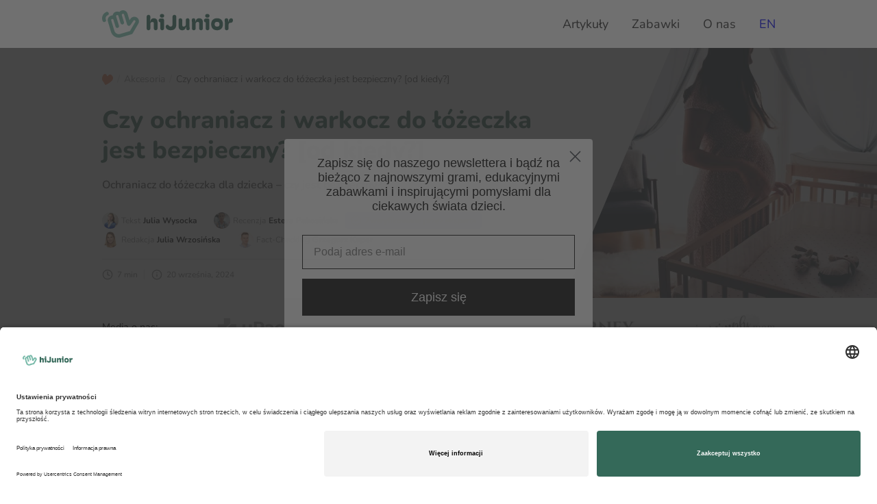

--- FILE ---
content_type: text/html; charset=utf-8
request_url: https://hijunior.com/pl/akcesoria/ochraniacz-do-lozeczka
body_size: 59203
content:
<!DOCTYPE html><html lang="pl"><head><meta charSet="utf-8"/><meta http-equiv="x-ua-compatible" content="ie=edge"/><meta name="viewport" content="width=device-width, initial-scale=1, shrink-to-fit=no"/><script>
          window.dataLayer = window.dataLayer || [];
          function gtag() {
            dataLayer.push(arguments)
          }
          gtag("consent", "default", {
            ad_personalization: "denied",
            ad_storage: "denied",
            ad_user_data: "denied",
            analytics_storage: "denied",
            security_storage: "granted",
            wait_for_update: 500
          });
          gtag("set", "ads_data_redaction", true);
          gtag("set", "url_passthrough", true);
        </script><script id="usercentrics-cmp" src="https://app.usercentrics.eu/browser-ui/latest/loader.js" data-settings-id="ujtoP0i4xwVatn" async=""></script><script>(function(w,d,s,l,i){w[l]=w[l]||[];w[l].push({'gtm.start':
            new Date().getTime(),event:'gtm.js'});var f=d.getElementsByTagName(s)[0],
            j=d.createElement(s),dl=l!='dataLayer'?'&l='+l:'';j.async=true;j.src=
            'https://www.googletagmanager.com/gtm.js?id='+i+dl;f.parentNode.insertBefore(j,f);
            })(window,document,'script','dataLayer','GTM-NLVSQ5J');
          </script><link rel="manifest" href="/manifest.webmanifest"/><link rel="apple-touch-icon" sizes="512x512" href="/images/icon-512x512.png"/><link rel="apple-touch-icon" sizes="192x192" href="/images/apple-touch-icon-192x192.png"/><link rel="apple-touch-icon" sizes="180x180" href="/images/apple-touch-icon-180x180.png"/><link rel="apple-touch-icon-precomposed" sizes="180x180" href="/images/apple-touch-icon-180x180.png"/><link rel="apple-touch-icon-precomposed" sizes="167x167" href="/images/apple-touch-icon-167x167.png"/><link rel="apple-touch-icon-precomposed" sizes="152x152" href="/images/apple-touch-icon-152x152.png"/><link rel="apple-touch-icon-precomposed" sizes="144x144" href="/images/apple-touch-icon-144x144.png"/><link rel="apple-touch-icon-precomposed" sizes="120x120" href="/images/apple-touch-icon-120x120.png"/><link rel="apple-touch-icon-precomposed" sizes="114x114" href="/images/apple-touch-icon-114x114.png"/><link rel="apple-touch-icon-precomposed" sizes="76x76" href="/images/apple-touch-icon-76x76.png"/><link rel="apple-touch-icon-precomposed" sizes="72x72" href="/images/apple-touch-icon-72x72.png"/><link rel="apple-touch-icon-precomposed" sizes="60x60" href="/images/apple-touch-icon-60x60.png"/><link rel="apple-touch-icon-precomposed" sizes="57x57" href="/images/apple-touch-icon-57x57.png"/><link rel="icon" type="image/png" sizes="16x16" href="/images/favicon-16x16.png"/><link rel="icon" type="image/png" sizes="32x32" href="/images/favicon-32x32.png"/><link rel="icon" type="image/png" sizes="128x128" href="/images/favicon-128x128.png"/><link rel="icon" type="image/png" sizes="196x196" href="/images/favicon-196x196.png"/><link rel="icon" type="image/ico" href="/favicon.ico"/><link rel="icon" type="image/vnd.microsoft.icon" href="/images/apple-touch-icon-144x144.png"/><meta name="msapplication-TileColor" content="#ffffff"/><meta name="msapplication-TileImage" content="/images/mstile-144x144.png"/><meta name="theme-color" content="#ffffff"/><meta name="apple-mobile-web-app-title" content="HiJunior"/><meta name="application-name" content="HiJunior"/><meta name="robots" content="max-image-preview:large"/><meta name="facebook-domain-verification" content="6ocukptcvcmp8o8qofuwdu53vpafxn"/><meta property="spaceID" content="ligt0vatqsdq"/><meta property="og:url" content="https://hijunior.com/pl/akcesoria/ochraniacz-do-lozeczka"/><link rel="canonical" href="https://hijunior.com/pl/akcesoria/ochraniacz-do-lozeczka"/><meta name="generator" content="Gatsby 5.12.6"/><meta data-react-helmet="true" name="description" content="Ochraniacz do łóżeczka dla dziecka – czy jest bezpieczny? Rozwiewamy wątpliwości i proponujemy inne rozwiązania."/><meta data-react-helmet="true" property="og:title" content="Bezpieczny ochraniacz i warkocz do łóżeczka: tak czy nie?"/><meta data-react-helmet="true" property="og:site_name" content="HiJunior"/><meta data-react-helmet="true" property="og:image" content="https://images.ctfassets.net/ligt0vatqsdq/5J1xg6kCwYltJVvxrlBJwC/f25f772a9a0b21f5605d52081af93755/Optimized-omurden-cengiz--G2iJF_aUws-unsplash.jpg?w=1200&amp;h=630"/><meta data-react-helmet="true" property="og:image:alt" content="Bezpieczny ochraniacz i warkocz do łóżeczka: tak czy nie?"/><meta data-react-helmet="true" property="og:description" content="Ochraniacz do łóżeczka dla dziecka – czy jest bezpieczny? Rozwiewamy wątpliwości i proponujemy inne rozwiązania."/><meta data-react-helmet="true" property="og:type" content="article"/><meta data-react-helmet="true" name="twitter:card" content="summary"/><meta data-react-helmet="true" name="twitter:creator" content="@moregrowth"/><meta data-react-helmet="true" name="twitter:title" content="Bezpieczny ochraniacz i warkocz do łóżeczka: tak czy nie?"/><meta data-react-helmet="true" name="twitter:description" content="Ochraniacz do łóżeczka dla dziecka – czy jest bezpieczny? Rozwiewamy wątpliwości i proponujemy inne rozwiązania."/><meta data-react-helmet="true" property="twitter:image" content="https://images.ctfassets.net/ligt0vatqsdq/5J1xg6kCwYltJVvxrlBJwC/f25f772a9a0b21f5605d52081af93755/Optimized-omurden-cengiz--G2iJF_aUws-unsplash.jpg?w=1200&amp;h=630"/><meta data-react-helmet="true" property="twitter:image:alt" content="Bezpieczny ochraniacz i warkocz do łóżeczka: tak czy nie?"/><meta data-react-helmet="true" property="article:published_time" content="2023-02-19T19:54:26+00:00"/><meta data-react-helmet="true" property="article:modified_time" content="2024-09-20T10:10:26+00:00"/><meta data-react-helmet="true" property="entryID" content="1VYy333AmWcmZ8HyQMVzL3"/><style data-href="/styles.ad988c18c6a3bf0490e2.css" data-identity="gatsby-global-css">.Container-root-jDFGJ{box-sizing:border-box;margin:0 auto;min-height:.1rem;padding-left:2rem;padding-right:2rem;position:relative;width:100%}@media only screen and (min-width:768px){.Container-root-jDFGJ{padding-left:2rem;padding-right:2rem}}@media only screen and (min-width:1024px){.Container-root-jDFGJ{max-width:102.3rem;padding-left:2rem;padding-right:2rem}}@media only screen and (min-width:1440px){.Container-root-jDFGJ{max-width:144rem;padding-left:7.5rem;padding-right:7.5rem}}@media only screen and (min-width:768px){.Container-fluid-XZtEv{max-width:unset}}.blockquote{border-left:.2rem solid #34685a;margin:4.8rem auto;padding:.8rem 0 .8rem 2rem}.blockquote blockquote{color:#4a4a4a;font-size:2.4rem;font-weight:700;line-height:3.2rem}.blockquote figcaption{align-items:flex-start;display:flex;margin-top:3.2rem}.blockquote figcaption img{border-radius:50%;display:block;height:6.4rem;margin-right:3rem;width:6.4rem}.blockquote figcaption cite{color:#4a4a4a;display:block;font-size:1.8rem;font-style:normal;font-weight:600;line-height:2.8rem;margin:0 0 .4rem}.blockquote figcaption p{color:#4a4a4a;font-size:1.6rem;font-weight:600;line-height:2.4rem}.sources>h2{border-top:.2rem solid #00ad80;color:#4a4a4a;font-size:3.6rem;font-weight:800;line-height:4.4rem;margin-bottom:2.4rem;padding:3.2rem 0 0;text-transform:uppercase}@media only screen and (min-width:768px){.sources>h2{align-items:flex-start;display:flex}.sources>h2:before{background-image:url("data:image/svg+xml;charset=utf-8,%3Csvg xmlns='http://www.w3.org/2000/svg' fill='none' viewBox='0 0 50 49'%3E%3Cpath fill='%23B3DAD2' d='M3.765 49C1.695 49 0 47.317 0 45.26V3.74C0 1.682 1.694 0 3.765 0h42.47C48.305 0 50 1.683 50 3.74v41.52c0 2.057-1.694 3.74-3.765 3.74L24.999 37.958 3.763 49h.002Z'/%3E%3C/svg%3E");background-size:cover;content:"";flex-shrink:0;height:4.9rem;margin-right:4rem;width:5rem}}.sources>p{color:#4a4a4a;font-size:1.8rem;font-weight:400;line-height:2.8rem;margin-bottom:3.2rem}.sources a{color:#2a9d8f;text-decoration:none}.sources a:hover{text-decoration:underline}.sources details{border-top:.1rem solid #e5e5e5}.sources details[open]{padding-bottom:2.4rem}.sources details[open] summary:after{transform:rotate(180deg)}.sources details:last-of-type{border-bottom:.1rem solid #8c8c8c}.sources details summary{color:#4a4a4a;cursor:pointer;font-size:1.8rem;font-weight:700;line-height:2.8rem;list-style-type:none;padding:2.2rem 4rem 2.2rem 0;position:relative;-webkit-user-select:none;-moz-user-select:none;user-select:none}.sources details summary:after{background-image:url("[data-uri]");background-repeat:no-repeat;background-size:cover;content:"";height:3.2rem;position:absolute;right:0;width:3.2rem}.sources details p{color:#4a4a4a;font-size:1.8rem;font-weight:400;line-height:2.8rem}.sources details p,.sources ul{margin:2.2rem 0 2.4rem}.sources ul li{color:#4a4a4a;font-size:1.8rem;font-weight:400;line-height:2.8rem;list-style-type:none;padding-bottom:.4rem;padding-left:1.6rem;padding-top:.4rem;position:relative}.sources ul li:before{background-color:#00ad80;border-radius:50%;content:"";height:.8rem;left:0;position:absolute;top:1.4rem;width:.8rem}.sources ul li ul{margin-bottom:2rem;margin-top:1rem}.sources ul li ul li{padding-left:1.6rem}.sources ul li ul li:before{background-color:#f7d045;background-image:unset;border-radius:50%;height:.8rem;left:0;top:1.3rem;width:.8rem}.do{list-style:none;margin:.4rem 0 3.2rem;padding-left:2.8rem}.do li{color:#4a4a4a;font-size:1.8rem;font-weight:400;line-height:2.8rem;padding:.4rem 0;position:relative}.do li:after{content:url("[data-uri]");height:2rem;left:-2.8rem;position:absolute;top:.4rem;width:2rem}.dont{list-style:none;margin:.4rem 0 3.2rem;padding-left:2.8rem}.dont li{color:#4a4a4a;font-size:1.8rem;font-weight:400;line-height:2.8rem;padding:.4rem 0;position:relative}.dont li:after{content:url("[data-uri]");height:2rem;left:-2.8rem;position:absolute;top:.4rem;width:2rem}.faq>h2{border-top:.2rem solid #00ad80;color:#4a4a4a;font-size:3.6rem;font-weight:800;line-height:4.4rem;margin-bottom:2.4rem;padding:3.2rem 0 0;text-transform:uppercase}@media only screen and (min-width:768px){.faq>h2{align-items:flex-start;display:flex}.faq>h2:before{background-image:url("data:image/svg+xml;charset=utf-8,%3Csvg xmlns='http://www.w3.org/2000/svg' fill='none' viewBox='0 0 50 49'%3E%3Cpath fill='%23B3DAD2' d='M3.765 49C1.695 49 0 47.317 0 45.26V3.74C0 1.682 1.694 0 3.765 0h42.47C48.305 0 50 1.683 50 3.74v41.52c0 2.057-1.694 3.74-3.765 3.74L24.999 37.958 3.763 49h.002Z'/%3E%3C/svg%3E");background-size:cover;content:"";flex-shrink:0;height:4.9rem;margin-right:4rem;width:5rem}}.faq>p{color:#4a4a4a;font-size:1.8rem;font-weight:400;line-height:2.8rem;margin-bottom:3.2rem}.faq details{border-top:.1rem solid #e5e5e5}.faq details[open]{padding-bottom:2.4rem}.faq details[open] summary:after{transform:rotate(180deg) translateY(-50%)}.faq details:last-of-type{border-bottom:.1rem solid #8c8c8c}.faq details summary{color:#4a4a4a;cursor:pointer;font-size:1.8rem;font-weight:700;line-height:2.8rem;list-style-type:none;padding:2.2rem 4rem 2.2rem 0;position:relative;-webkit-user-select:none;-moz-user-select:none;user-select:none}.faq details summary:after{background-image:url("[data-uri]");background-repeat:no-repeat;background-size:cover;content:"";height:3.2rem;position:absolute;right:0;top:50%;transform:translateY(-50%);transform-origin:top;width:3.2rem}.faq details div,.faq details p{color:#4a4a4a;font-size:1.8rem;font-weight:400;line-height:2.8rem;margin:2.2rem 0 2.4rem}.faq ul{margin:2.2rem 0 2.4rem}.faq ul li{color:#4a4a4a;font-size:1.8rem;font-weight:400;line-height:2.8rem;list-style-type:none;padding-bottom:.4rem;padding-left:1.6rem;padding-top:.4rem;position:relative}.faq ul li:before{background-color:#00ad80;border-radius:50%;content:"";height:.8rem;left:0;position:absolute;top:1.4rem;width:.8rem}.faq ul li ul{margin-bottom:2rem;margin-top:1rem}.faq ul li ul li{padding-left:1.6rem}.faq ul li ul li:before{background-color:#f7d045;background-image:unset;border-radius:50%;height:.8rem;left:0;top:1.3rem;width:.8rem}.faq ol{counter-reset:counter;margin:2rem 0}.faq ol,.faq ol li{list-style-type:none}.faq ol li{color:#4a4a4a;font-size:1.8rem;font-weight:400;line-height:2.8rem;padding-bottom:.4rem;padding-left:2.3rem;padding-top:.4rem;position:relative}.faq ol li:before{color:#262626;content:counter(counter) ".";counter-increment:counter;font-size:1.8rem;font-weight:600;left:0;line-height:2.8rem;position:absolute;text-align:left;top:.4rem;width:2rem}.faq ol li ol,.faq ol li ul{margin-bottom:1rem;margin-top:1rem}.faq ol li ol li:before,.faq ol li ul li:before{background-color:#f7d045;background-image:unset;border-radius:50%;content:"";height:.8rem;left:0;top:1.4rem;width:.8rem}.keyTakeaways{background-color:#ffcf88;margin:3.2rem 0;padding:4.8rem;position:relative}@media only screen and (min-width:1024px){.keyTakeaways{padding-right:20rem}}.keyTakeaways:after{display:none}@media only screen and (min-width:1024px){.keyTakeaways:after{background-image:url("data:image/svg+xml;charset=utf-8,%3Csvg xmlns='http://www.w3.org/2000/svg' fill='none' viewBox='0 0 153 142'%3E%3Cpath fill='%23ED845C' d='M152.165 53.077c5.283-14.356-15.851-18.332-25.79-18.904a57.871 57.871 0 0 0-10.947.421c-3.238.43-6.428 1.47-9.686 1.69-3.179.217-5.909-.924-6.405-4.285-.477-3.213.677-6.563 1.237-9.691 1.118-6.231 1.24-13.204-3.392-18.181-4.68-5.024-11.932-4.15-17.624-1.458C69.22 7.556 61.378 17.256 57.9 28.004c-.189-5.325-1.056-10.612-3.947-15.234-3.455-5.515-9.588-9.092-16.285-7.839-7.035 1.315-10.218 8.08-9.706 14.596.311 3.96 1.674 7.704 2.742 11.505.85 3.044 1.792 7.356-1.663 9.197-3.017 1.61-6.696.65-9.8-.116-3.66-.905-7.489-1.713-11.109-.232C2.18 42.318-.728 49.031.155 55.05c1.064 7.26 6.433 12.829 12.18 17.044 3.112 2.282 6.531 4.154 9.604 6.474 2.435 1.841 5.677 5.129 3.32 8.234-2.02 2.665-6.09 3.667-9.047 4.908-3.317 1.396-6.547 3.09-8.828 5.913-2.013 2.487-3.085 5.593-2.407 8.756.595 2.789 2.572 5.02 4.884 6.625 5.7 3.957 13.662 4.413 20.37 3.756a46.379 46.379 0 0 0 11.767-2.719c2.643-.99 6.535-2.893 9.355-1.54 3.207 1.536 2.025 6.312 2.104 9.081.086 3.098.969 6.138 2.45 8.868 2.939 5.411 8.43 9.715 14.646 10.771 6.208 1.052 12.562-.924 17.329-4.892 2.363-1.969 4.281-4.475 5.499-7.275 1.209-2.773 1.666-5.774 2.62-8.628 1.008-3.032 2.8-5.616 6.302-5.917 3.943-.337 8.012 1.435 11.821 2.204 7.28 1.474 15.261 1.574 21.473-2.989 5.814-4.274 7.552-11.115 4.912-17.71-1.453-3.627-3.73-6.818-6.094-9.92a262.948 262.948 0 0 0-7.646-9.575 252.481 252.481 0 0 0-6.822-7.793c10.746-5.152 27.35-2.425 32.218-15.652v.004ZM46.307 73.184c-5.507.584-6.42-7.8-.926-8.389 5.507-.584 6.421 7.805.926 8.389Zm24.16 13.01c-8.521-.422-8.616-12.844-8.93-18.78-.091-1.745 2.666-1.733 2.756 0 .217 4.146-.02 15.55 6.173 16.073 7.43.626 7.087-9.642 6.685-14.22-.153-1.741 2.608-1.722 2.758 0 .555 6.334-.24 17.383-9.443 16.927Zm26.061-14.348c-5.9.626-6.882-8.362-.993-8.988 5.901-.627 6.882 8.361.993 8.988Z'/%3E%3C/svg%3E");background-size:cover;content:"";display:block;height:14.1rem;position:absolute;right:3rem;top:0;transform:translateY(50%);width:15.3rem}}.keyTakeaways p:first-child+ol,.keyTakeaways p:first-child+ul{margin-top:3rem}.keyTakeaways li+li{margin-top:.8rem}.keyTakeaways p:first-child{color:#4a4a4a;font-size:3rem;font-weight:600;line-height:3.8rem}.keyTakeaways ul{list-style-type:none}.keyTakeaways ul li{color:#4a4a4a;font-size:1.8rem;font-weight:400;line-height:2.8rem;padding-left:1.6rem;position:relative}.keyTakeaways ul li:before{background-color:#00ad80;border-radius:50%;content:"";height:.8rem;left:0;position:absolute;top:.9rem;width:.8rem}.keyTakeaways ol{margin-left:1.6rem}.keyTakeaways ol li{color:#4a4a4a;font-size:1.8rem;font-weight:400;line-height:2.8rem}.keyTakeaways ol ol{list-style:lower-alpha;margin-left:1.6rem}.productHorizontal{background-color:#fafafa;border-radius:.8rem;box-shadow:0 0 .4rem rgba(0,0,0,.15);display:flex;flex-direction:column;margin:6.4rem auto;max-width:41rem!important;padding:2rem}@media only screen and (min-width:1024px){.productHorizontal{flex-direction:row;max-width:85rem!important}}.productHorizontal h1,.productHorizontal h2,.productHorizontal h3,.productHorizontal h4,.productHorizontal h5,.productHorizontal h6{color:#262626;font-size:3rem;font-weight:600;line-height:3.8rem}.productHorizontal h1+p,.productHorizontal h2+p,.productHorizontal h3+p,.productHorizontal h4+p,.productHorizontal h5+p,.productHorizontal h6+p{margin-top:1.6rem}@media only screen and (min-width:1024px){.productHorizontal h1+p,.productHorizontal h2+p,.productHorizontal h3+p,.productHorizontal h4+p,.productHorizontal h5+p,.productHorizontal h6+p{margin-top:2.4rem}}.productHorizontal>div+a,.productHorizontal>div+span{margin-top:2rem}@media only screen and (min-width:1024px){.productHorizontal>div+a,.productHorizontal>div+span{margin-top:3.6rem}}.productHorizontal picture+div{margin-top:3rem}@media only screen and (min-width:1024px){.productHorizontal picture+div{margin-left:4rem;margin-top:0}}.productHorizontal>div{display:flex;flex-direction:column;justify-content:space-between}.productHorizontal>div>div>div{font-size:1.6rem;font-weight:500;line-height:2.4rem;margin-bottom:1.2rem;margin-top:1.6rem}@media only screen and (min-width:1024px){.productHorizontal>div>div>div{margin-bottom:0}}@media only screen and (min-width:1440px){.productHorizontal>div>div>div{font-size:2rem;font-weight:500;line-height:3rem}}.productHorizontal p{color:#737373;font-size:1.4rem;font-weight:400;line-height:2rem}@media only screen and (min-width:1440px){.productHorizontal p{font-size:1.6rem;font-weight:400;line-height:2.4rem}}.productHorizontal div a:not([class]){background:#ed845c;border:.2rem solid #ed845c;border-radius:3rem;color:#fff;display:inline-block;font-size:1.6rem;font-weight:500;line-height:2.4rem;margin-right:auto;margin-top:.8rem;padding:1rem 2.2rem;text-decoration:none}.productHorizontal div a:not([class]):hover{background:#fff;color:#ed845c}.productHorizontal picture{display:block;font-size:0;height:-moz-fit-content;height:fit-content;line-height:0;margin:0 auto;width:100%}@media only screen and (min-width:1024px){.productHorizontal picture{flex:0 0 22.5rem;width:22.5rem}}.productHorizontal img{border-radius:.8rem;height:100%;-o-object-fit:contain;object-fit:contain;width:100%}.productVertical{display:flex;flex-wrap:wrap;justify-content:center;margin:-1.5rem;padding:6.4rem 0}.productVertical h1,.productVertical h2,.productVertical h3,.productVertical h4,.productVertical h5,.productVertical h6{font-size:3rem;font-weight:600;line-height:3.8rem}.productVertical h1+div,.productVertical h1+p,.productVertical h2+div,.productVertical h2+p,.productVertical h3+div,.productVertical h3+p,.productVertical h4+div,.productVertical h4+p,.productVertical h5+div,.productVertical h5+p,.productVertical h6+div,.productVertical h6+p{margin-top:1.6rem}.productVertical h1+a,.productVertical h2+a,.productVertical h3+a,.productVertical h4+a,.productVertical h5+a,.productVertical h6+a{margin-top:2rem}.productVertical picture+h1,.productVertical picture+h2,.productVertical picture+h3,.productVertical picture+h4,.productVertical picture+h5,.productVertical picture+h6{margin-top:3rem}.productVertical picture+div,.productVertical picture+p{margin-top:1.6rem}.productVertical p+div{align-items:flex-end;display:flex;flex-grow:3}.productVertical p+a,.productVertical picture+a,.productVertical>div>div+a{margin-top:2rem}.productVertical>div{background-color:#fafafa;border-radius:.8rem;box-shadow:0 0 .4rem rgba(0,0,0,.15);display:flex;flex-direction:column;justify-content:space-between;margin:1.5rem;max-width:32.5rem;padding:2rem;width:100%}.productVertical picture{display:block;font-size:0;height:-moz-fit-content;height:fit-content;line-height:0;margin:0 auto}.productVertical img{border-radius:.8rem;display:block;height:100%;-o-object-fit:contain;object-fit:contain;width:100%}.productVertical p{color:#737373;font-size:1.4rem;font-weight:400;line-height:2rem}@media only screen and (min-width:1440px){.productVertical p{font-size:1.6rem;font-weight:400;line-height:2.4rem}}.productVertical>div>div{font-size:1.6rem;font-weight:500;line-height:2.4rem}@media only screen and (min-width:1440px){.productVertical>div>div{font-size:2rem;font-weight:500;line-height:3rem}}.productVertical div a:not([class]){background:#ed845c;border:.2rem solid #ed845c;border-radius:3rem;color:#fff;display:inline-block;font-size:1.6rem;font-weight:500;line-height:2.4rem;margin-right:auto;margin-top:.8rem;padding:1rem 2.2rem;text-decoration:none}.productVertical div a:not([class]):hover{background:#fff;color:#ed845c}.prosandcons{margin:2.4rem 0 3.2rem}@media only screen and (min-width:1024px){.prosandcons{display:flex;margin-left:-1.5rem;margin-right:-1.5rem}}.prosandcons>div{width:100%}@media only screen and (min-width:1024px){.prosandcons>div{margin:0 1.5rem;width:50%}}.prosandcons>div+div{margin-top:3rem}@media only screen and (min-width:1024px){.prosandcons>div+div{margin-top:0}}.pros{margin:.4rem 0 3.2rem}.pros.background{background-color:#e8eafe;border:.1rem solid #e5e5e5;border-radius:.8rem;box-shadow:0 .4rem .8rem rgba(0,0,0,.2);padding:3rem}.pros>p:first-child+ul{margin-top:2.4rem}.pros>p:first-child{color:#262626;font-size:2.4rem;font-weight:600;line-height:3.2rem}.pros ul{list-style:none;padding:0 0 0 2.8rem}.pros li{color:#4a4a4a;font-size:1.8rem;font-weight:400;line-height:2.8rem;margin:.4rem 0;position:relative}.pros li:after{content:url("[data-uri]");height:2rem;left:-2.8rem;position:absolute;top:.4rem;width:2rem}.cons{margin:.4rem 0 3.2rem}.cons.background{background-color:#e8eafe;border-radius:.8rem;box-shadow:0 .4rem .8rem rgba(0,0,0,.2);padding:3rem}.cons>p:first-child+ul{margin-top:2.4rem}.cons>p:first-child{color:#262626;font-size:2.4rem;font-weight:600;line-height:3.2rem}.cons ul{list-style:none;padding:0 0 0 2.8rem}.cons li{color:#404040;font-size:1.8rem;font-weight:400;line-height:2.8rem;padding:.4rem 0;position:relative}.cons li:after{content:url("[data-uri]");height:2rem;left:-2.8rem;position:absolute;top:.8rem;width:2rem}.summary{border:.1rem solid #00ad80;border-radius:.8rem;margin:2.4rem 0 3.2rem;padding:3.2rem 3rem}.summary a{color:#1570ef;font-size:1.8rem;font-weight:400;line-height:2.8rem}.summary a:hover{text-decoration:underline}.summary p:first-child+p:not(:first-child),.summary p:first-child+ul,.summary p:not(:first-child)+ul,.summary ul+p{margin-top:1.6rem}.summary li+li{margin-top:.8rem}.summary p:first-child{font-size:1.6rem;font-weight:600;line-height:2.4rem;text-transform:uppercase}.summary p:not(:first-child){font-size:1.8rem;font-weight:400;line-height:2.8rem}.summary ul{list-style-type:none}.summary ul li{color:#262626;font-size:1.8rem;font-weight:400;line-height:2.8rem;padding-left:1.6rem;position:relative}.summary ul li:before{background-color:#00ad80;border-radius:50%;content:"";height:.8rem;left:0;position:absolute;top:1rem;width:.8rem}.tableofcontents{padding-bottom:3.2rem}.tableofcontents_heading+.tableofcontents_list{margin-top:3.8rem}.tableofcontents_listItem+.tableofcontents_listItem{margin-top:.8rem}.tableofcontents_button+.tableofcontents_button,.tableofcontents_list+.tableofcontents_button{margin-top:2.4rem}.tableofcontents_container{background-color:#fafafa;padding:1.6rem 3rem 2rem}.tableofcontents_heading{font-size:2rem;font-weight:600;line-height:3rem}.tableofcontents_list{font-size:1.8rem;font-weight:400;line-height:2.8rem;list-style:none}.tableofcontents_listItem{color:#4a4a4a;padding-left:1.6rem;position:relative}.tableofcontents_listItem:before{background-color:#4a4a4a;border-radius:50%;content:"";height:.8rem;left:0;position:absolute;top:1rem;width:.8rem}.tableofcontents_listLink{color:#4a4a4a;transition:none}.tableofcontents_listLink:hover{color:#ed845c;font-size:1.8rem;font-weight:400;line-height:2.8rem;text-decoration:underline}.tableofcontents_button{align-items:center;color:#4a4a4a;cursor:pointer;display:flex;font-size:1.8rem;font-weight:400;line-height:2.8rem;margin-left:1.6rem}.tableofcontents_button:after{background-image:url("data:image/svg+xml;charset=utf-8,%3Csvg xmlns='http://www.w3.org/2000/svg' width='24' height='24' fill='none' fill-rule='evenodd' class='prefix__tableofcontents_buttonArrow'%3E%3Cpath stroke='%234a4a4a' stroke-linecap='round' stroke-linejoin='round' stroke-width='2' d='m6 9 6 6 6-6'/%3E%3C/svg%3E");background-repeat:no-repeat;background-size:2.4rem;content:"";height:2.4rem;width:2.4rem}.tableofcontents_buttonArrow{margin-left:.4rem}.tableofcontents_buttonCollapse,.tableofcontents_buttonExpand{display:none}.tableofcontents_buttonExpand{display:block}.tableofcontents:not(.tableofcontents-active) .tableofcontents_listItem:nth-child(1n+9){display:none}.tableofcontents-active .tableofcontents_buttonExpand{display:none}.tableofcontents-active .tableofcontents_buttonCollapse{display:block}.tableofcontents-active .tableofcontents_button:after{transform:rotate(-180deg)}.whytrustus{display:flex;padding-bottom:3.2rem;padding-top:3.2rem}@media only screen and (max-width:767px){.whytrustus{flex-direction:column}}@media only screen and (max-width:767px){.whytrustus>div+div{margin-top:2rem}}@media only screen and (min-width:768px){.whytrustus>div+div{margin-left:4rem}}.whytrustus>div{align-items:center;color:#2a9d8f;cursor:pointer;display:flex;font-size:1.6rem;font-weight:500;line-height:2.4rem;padding-bottom:1rem;position:relative}.whytrustus>div:hover{text-decoration:underline}.whytrustus>div:hover .popup{display:block}@media only screen and (min-width:1024px){.whytrustus>div+.whytrustus>div:after{color:#8c8c8c;content:"|";font-size:1.6rem;font-weight:500;left:-2rem;line-height:2.4rem;pointer-events:none;position:absolute}}.whytrustus>div:first-child:before,.whytrustus>div:nth-child(2):before{background-repeat:no-repeat;background-size:2.4rem 2.4rem;content:"";height:2.4rem;margin-right:.8rem;width:2.4rem}.whytrustus>div:first-child:before{background-image:url("data:image/svg+xml;charset=utf-8,%3Csvg xmlns='http://www.w3.org/2000/svg' width='18' height='18' fill='none'%3E%3Cpath fill='%23ED845C' d='M16.717 10.347c1.12-1.459 1.654-3.394.997-5.224-.538-1.5-1.674-3.152-3.019-3.856a3.338 3.338 0 0 0-2.26-.32c-.995.213-1.657 1.123-2.484 1.682-.443.301-.906.565-1.354.857-.085.054-.345.173-.454.275-.051-.13-.164-.309-.195-.4-.08-.238-.132-.49-.194-.737-.115-.477-.25-.96-.51-1.368C6.347-.148 4.518-.296 3.207.422c-.739.406-1.228 1.13-1.671 1.873-.533.893-.982 1.883-1.252 2.913C-.005 6.31-.011 7.501.005 8.641c.015 1.28.505 2.111 1.249 3.05.842 1.067 1.586 2.265 2.264 3.468.525.93.932 1.935 1.759 2.596a.476.476 0 0 0 .34.119.531.531 0 0 0 .59.065c1.967-.97 3.907-2.023 5.728-3.303 1.7-1.194 3.474-2.584 4.785-4.29h-.003Z'/%3E%3C/svg%3E")}.whytrustus>div:nth-child(2):before{background-image:url("data:image/svg+xml;charset=utf-8,%3Csvg xmlns='http://www.w3.org/2000/svg' width='18' height='18' fill='none'%3E%3Cpath fill='%23E9A744' d='M1.502 7.937C.47 9.384.022 11.275.719 13.027c.571 1.436 1.725 3 3.047 3.639a3.22 3.22 0 0 0 2.195.239c.952-.238 1.56-1.14 2.34-1.708.417-.305.855-.575 1.278-.872.08-.055.327-.179.428-.281.055.125.17.294.203.381.085.228.144.471.212.708.128.458.274.921.54 1.309.915 1.331 2.686 1.417 3.928.68.7-.416 1.147-1.132 1.55-1.866.483-.882.882-1.856 1.108-2.861.24-1.076.204-2.23.15-3.334-.059-1.239-.56-2.028-1.31-2.914-.85-1.007-1.61-2.143-2.306-3.287-.54-.884-.967-1.844-1.788-2.459a.46.46 0 0 0-.332-.104.512.512 0 0 0-.572-.045c-1.867 1.002-3.703 2.083-5.417 3.38-1.6 1.21-3.266 2.612-4.474 4.305h.003Z'/%3E%3C/svg%3E")}.whytrustus .popup{background-color:#fff;border:.2rem solid #00ad80;border-radius:.8rem;box-shadow:0 0 .4rem rgba(0,0,0,.1);display:none;left:0;padding:3rem;position:absolute;right:0;top:100%;width:100%;z-index:950}@media only screen and (min-width:1024px){.whytrustus .popup{width:47rem}}.whytrustus .popup>p:first-child{color:#262626;font-size:2.4rem;font-weight:400;line-height:3.2rem;margin-bottom:1.6rem}.whytrustus .popup>p:not(:first-child):not(:last-child){color:#525252;font-size:1.4rem;font-weight:400;line-height:2rem;margin-bottom:3.2rem}.whytrustus .popup>p:last-child{border-top:.2rem solid #e5e5e5;color:#525252;font-size:1.4rem;font-weight:400;line-height:2rem;margin-top:1.6rem;padding-top:1.6rem}.whytrustus .popup a{color:#2a9d8f;font-size:1.4rem;font-weight:400;line-height:2rem}.whytrustus .popup a:hover{text-decoration:underline}.warningBox{background:#fef0c7;border:.1rem solid #fec84b;border-radius:.8rem;margin:2.4rem auto 3.2rem;padding:2rem}@media only screen and (min-width:1024px){.warningBox{padding:3rem}}.warningBox p:first-child{color:#262626;font-size:2.4rem;font-weight:600;line-height:3.2rem;margin-bottom:.8rem}.warningBox p:not(:first-child){color:#525252;font-size:1.4rem;font-weight:400;line-height:2rem}.defaultBox{background:#f5f5f5;border:.1rem solid #d4d4d4;border-radius:.8rem;margin:2.4rem auto 3.2rem;padding:2rem}@media only screen and (min-width:1024px){.defaultBox{padding:3rem}}.defaultBox p:first-child{color:#262626;font-size:2.4rem;font-weight:600;line-height:3.2rem;margin-bottom:.8rem}.defaultBox p:not(:first-child){color:#525252;font-size:1.4rem;font-weight:400;line-height:2rem}.successBox{background:#d1fadf;border:.1rem solid #6ce9a6;border-radius:.8rem;margin:2.4rem auto 3.2rem;padding:2rem}@media only screen and (min-width:1024px){.successBox{padding:3rem}}.successBox p:first-child{color:#262626;font-size:2.4rem;font-weight:600;line-height:3.2rem;margin-bottom:.8rem}.successBox p:not(:first-child){color:#525252;font-size:1.4rem;font-weight:400;line-height:2rem}.blueBox{background:#eff8ff;border:.1rem solid #84caff;border-radius:.8rem;margin:2.4rem auto 3.2rem;padding:2rem}@media only screen and (min-width:1024px){.blueBox{padding:3rem}}.blueBox p:first-child{color:#262626;font-size:2.4rem;font-weight:600;line-height:3.2rem;margin-bottom:.8rem}.blueBox p:not(:first-child){color:#525252;font-size:1.4rem;font-weight:400;line-height:2rem}.Breadcrumbs-root-GM8xZ{list-style:none;margin:0;overflow:hidden;padding:.4rem 0;text-overflow:ellipsis;white-space:nowrap}.Breadcrumbs-root-GM8xZ,.Breadcrumbs-root_item-UEOlm{align-items:center;display:flex}.Breadcrumbs-root_item-UEOlm{font-size:1.4rem;font-weight:400;justify-self:flex-start;line-height:2rem}.Breadcrumbs-root_item-UEOlm:not(:first-child){display:inline-flex}.Breadcrumbs-root_item-UEOlm:not(:first-child):before{border-radius:50%;color:#d4d4d4;content:"/";display:inline-flex;margin:0 .6rem}.Breadcrumbs-root_item-UEOlm:last-child{flex:1 1;overflow:hidden}.Breadcrumbs-root_link-RYP6o,.Breadcrumbs-root_span-SJ6P-{overflow:hidden;text-overflow:ellipsis;white-space:nowrap}.Breadcrumbs-root_span-SJ6P-{flex:1 1}@media only screen and (min-width:1024px){.Breadcrumbs-root_span-SJ6P-{color:#4a4a4a}}.Breadcrumbs-root_link-RYP6o{color:#8c8c8c;display:inline-block}.Breadcrumbs-root_link-RYP6o:hover{text-decoration:underline}.Breadcrumbs-root_icon-0Fhab{display:block}@media only screen and (max-width:767px){.Breadcrumbs-root-article-46tlZ{padding:1.4rem 0}}.errorBox{background:#fee4e2;border:.1rem solid #fda29b;border-radius:.8rem;margin:2.4rem auto 3.2rem;padding:2rem}@media only screen and (min-width:1024px){.errorBox{padding:3rem}}.errorBox p:first-child{color:#262626;font-size:2.4rem;font-weight:600;line-height:3.2rem;margin-bottom:.8rem}.errorBox p:not(:first-child){color:#525252;font-size:1.4rem;font-weight:400;line-height:2rem}@media only screen and (max-width:1023px){.toys{margin:0 auto;max-width:48rem}}.toys p{color:#4a4a4a;font-size:1.8rem;font-weight:400;line-height:2.8rem;margin:0 0 3.2rem}.toys hr{background:#e5e5e5;border:0;height:.1rem;margin:2rem 0;width:100%}.toys ul{margin:0 0 3.2rem}.toys ul li{color:#4a4a4a;font-size:1.8rem;font-weight:400;line-height:2.8rem;list-style-type:none;padding-bottom:.4rem;padding-left:1.6rem;padding-top:.4rem;position:relative}.toys ul li:before{background-color:#00ad80;border-radius:50%;content:"";height:.8rem;left:0;position:absolute;top:1.4rem;width:.8rem}.toys ul li ul{margin-bottom:2rem;margin-top:1rem}.toys ul li ul li{padding-left:1.6rem}.toys ul li ul li:before{background-color:#f7d045;background-image:unset;border-radius:50%;height:.8rem;left:0;top:1.3rem;width:.8rem}.product{border:.1rem solid #b3dad2;border-radius:.8rem;box-shadow:0 .4rem .8rem rgba(0,0,0,.15);display:block;margin-bottom:2rem;padding:3rem 2rem}@media only screen and (min-width:1024px){.product{display:flex;padding:4.5rem 3rem}}.product picture{display:block;flex-shrink:0;height:-moz-fit-content;height:fit-content;width:100%}@media only screen and (min-width:1024px){.product picture{margin:0;width:22.5rem}}@media only screen and (min-width:1024px){.product picture+div{margin-left:3rem;margin-top:0}}.product picture>img{border-radius:.8rem;display:block;height:100%;max-height:30rem;-o-object-fit:contain;object-fit:contain;width:100%}.product p{margin-bottom:5.7rem;padding:1rem 0}.product>div>div+div{margin-top:2.5rem}.product>div>div{align-items:center;display:flex;justify-content:space-between}@media only screen and (min-width:1024px){.product>div>div{justify-content:flex-start}}.product>div>div img{display:block;height:auto;max-height:3.9rem;width:10rem}@media only screen and (min-width:1024px){.product>div>div img{margin-right:4rem}}.product>div>div a:not([class]){background:#2a9d8f;border-radius:3rem;color:#fff;display:block;font-size:1.6rem;font-weight:600;line-height:2.4rem;padding:.75rem 1.15rem;text-decoration:none}@media only screen and (min-width:1024px){.product>div>div a:not([class]){margin-left:3.4rem}}@media only screen and (min-width:1440px){.product>div>div a:not([class]){font-size:1.6rem;font-weight:400;line-height:2.4rem;margin-left:auto}}.product>div>div a:not([class]):hover{background:#7bb3aa;text-decoration:none}.product>div>div div{font-size:1.6rem;font-weight:700;line-height:2.4rem;width:8rem}@media only screen and (max-width:1023px){.product>div>div div{margin-left:.7rem}}@media only screen and (min-width:1024px){.product>div>div div{width:8rem}}@media only screen and (min-width:1440px){.product>div>div div{font-size:2rem;font-weight:800;line-height:3rem;width:10rem}}.h-red{color:#4a4a4a;font-size:3.6rem;font-weight:800;line-height:4.4rem;margin-bottom:2.4rem}.h-green-1,.h-green-2,.h-green-3{background-position:0;background-repeat:no-repeat;background-size:1.6rem 1.6rem;color:#34685a;font-size:2.4rem;font-weight:800;line-height:3.2rem;margin:2rem 0;padding-left:2.4rem}.h-green-1{background-image:url("data:image/svg+xml;charset=utf-8,%3Csvg xmlns='http://www.w3.org/2000/svg' fill='none' viewBox='0 0 16 16'%3E%3Cg clip-path='url(%23prefix__a)'%3E%3Cpath fill='%23ED845C' d='M14.86 9.197c.996-1.296 1.47-3.016.886-4.643-.479-1.334-1.488-2.802-2.683-3.427a2.967 2.967 0 0 0-2.01-.285c-.884.189-1.472.998-2.207 1.495-.394.267-.806.502-1.204.762-.076.048-.307.154-.403.244-.046-.116-.147-.275-.174-.355-.071-.212-.117-.436-.172-.656-.103-.424-.222-.852-.453-1.215-.8-1.249-2.425-1.38-3.59-.742-.657.36-1.092 1.004-1.486 1.665A10.152 10.152 0 0 0 .251 4.63c-.256.978-.26 2.037-.247 3.051.014 1.138.449 1.877 1.11 2.711.75.949 1.41 2.013 2.013 3.082.467.827.829 1.72 1.564 2.308a.423.423 0 0 0 .302.106c.14.11.327.156.524.058 1.749-.863 3.473-1.798 5.091-2.936 1.511-1.061 3.089-2.297 4.254-3.813h-.002Z'/%3E%3C/g%3E%3Cdefs%3E%3CclipPath id='prefix__a'%3E%3Cpath fill='%23fff' d='M0 0h16v16H0z'/%3E%3C/clipPath%3E%3C/defs%3E%3C/svg%3E")}.h-green-2{background-image:url("data:image/svg+xml;charset=utf-8,%3Csvg xmlns='http://www.w3.org/2000/svg' fill='none' viewBox='0 0 16 16'%3E%3Cpath fill='%23E9A744' d='M14.699 9.104c-.673-.673-1.467-1.112-2.411-1.392 2.108-.997 4.11-3.417 2.78-5.584C13.593-.28 9.544-.04 7.063.055 4.861.14 1.565.349.397 2.519c-1.5 2.785 1.662 3.396 2.629 5.434-2.13.89-3.309 2.368-2.755 4.466.686 2.6 3.494 3.105 6.048 3.505 3.63.568 13.126-2.072 8.38-6.82Z'/%3E%3C/svg%3E")}.h-green-3{background-image:url("data:image/svg+xml;charset=utf-8,%3Csvg xmlns='http://www.w3.org/2000/svg' fill='none' viewBox='0 0 16 16'%3E%3Cpath fill='%2334685A' d='M16 8c0-.802-.456-1.498-1.122-1.843a2.076 2.076 0 0 0-1.843-3.193A2.076 2.076 0 0 0 9.842 1.12a2.074 2.074 0 0 0-3.685 0 2.075 2.075 0 0 0-3.193 1.844A2.076 2.076 0 0 0 1.12 6.157a2.074 2.074 0 0 0 0 3.686 2.077 2.077 0 0 0 1.844 3.193 2.076 2.076 0 0 0 3.193 1.843 2.076 2.076 0 0 0 3.686 0 2.075 2.075 0 0 0 3.193-1.843 2.076 2.076 0 0 0 1.843-3.193A2.076 2.076 0 0 0 16 8Z'/%3E%3C/svg%3E")}.ContentHtml-root-ovB-S a:not([class]){color:#2a9d8f}.ContentHtml-root-ovB-S a:not([class]):hover{text-decoration:underline}.ContentHtml-root-ovB-S a:not([class]) u{text-decoration:none}.ContentHtml-root-ovB-S>img,.ContentHtml-root-ovB-S>p img,.ContentHtml-root-ovB-S>picture{border-radius:.8rem;display:block;font-size:0;height:auto;line-height:0;margin:0 auto;max-width:100%;width:auto}.ContentHtml-root-ovB-S>.ContentHtml-image-URJFK,.ContentHtml-root-ovB-S>figure:not([class]){margin:3.2rem 0}.ContentHtml-root-ovB-S>.ContentHtml-image-URJFK img,.ContentHtml-root-ovB-S>figure:not([class]) img{border-radius:.8rem;display:block;font-size:0;height:auto;line-height:0;margin:0 auto;max-width:100%;width:auto}.ContentHtml-root-ovB-S>.ContentHtml-image-URJFK figcaption,.ContentHtml-root-ovB-S>figure:not([class]) figcaption{color:#a3a3a3;font-size:1.4rem;font-weight:400;line-height:2rem;margin-top:1rem}.ContentHtml-root-ovB-S>p{color:#4a4a4a;font-size:1.8rem;font-weight:400;line-height:2.8rem;margin-bottom:3.2rem}.ContentHtml-root-ovB-S>p:first-child{font-size:2.4rem;font-weight:400;line-height:3.2rem}.ContentHtml-root-ovB-S>ul:not([class]){margin:0 0 3.2rem}.ContentHtml-root-ovB-S>ul:not([class]) li{color:#4a4a4a;font-size:1.8rem;font-weight:400;line-height:2.8rem;list-style-type:none;padding-bottom:.4rem;padding-left:1.6rem;padding-top:.4rem;position:relative}.ContentHtml-root-ovB-S>ul:not([class]) li:before{background-color:#00ad80;border-radius:50%;content:"";height:.8rem;left:0;position:absolute;top:1.4rem;width:.8rem}.ContentHtml-root-ovB-S>ul:not([class]) li ul{margin-bottom:2rem;margin-top:1rem}.ContentHtml-root-ovB-S>ul:not([class]) li ul li{padding-left:1.6rem}.ContentHtml-root-ovB-S>ul:not([class]) li ul li:before{background-color:#f7d045;background-image:unset;border-radius:50%;height:.8rem;left:0;top:1.3rem;width:.8rem}.ContentHtml-root-ovB-S>ol{counter-reset:counter;margin:0 0 3.2rem}.ContentHtml-root-ovB-S>ol li{color:#4a4a4a;font-size:1.8rem;font-weight:400;line-height:2.8rem;list-style-type:none;padding-bottom:.4rem;padding-left:3rem;padding-top:.4rem;position:relative}.ContentHtml-root-ovB-S>ol li:before{color:#4a4a4a;content:counters(counter,".") ".   ";counter-increment:counter;font-size:1.8rem;font-weight:400;left:0;line-height:2.8rem;position:absolute;text-align:right;top:.4rem;width:2.5rem}.ContentHtml-root-ovB-S>ol li ol{counter-reset:counterInner;margin-bottom:2rem;margin-top:1rem}.ContentHtml-root-ovB-S>ol li ol li{padding-left:3rem}.ContentHtml-root-ovB-S>ol li ol li:before{color:#4a4a4a;content:counter(counterInner,lower-alpha) ".   ";counter-increment:counterInner;left:0;text-align:right;top:.4rem;width:2.5rem}.ContentHtml-root-ovB-S>p code,.ContentHtml-root-ovB-S>pre code{background-color:#e5e5e5;border-radius:1.6rem;color:#4a4a4a;display:block;font-size:1.8rem;font-weight:400;line-height:2.8rem;margin:4rem 0;overflow-wrap:break-word;padding:1.6rem 2.4rem;width:100%}.ContentHtml-root-ovB-S>blockquote{border-left:.2rem solid #34685a;color:#4a4a4a;font-size:2.4rem;font-weight:700;line-height:3.2rem;margin:4.8rem 0;padding:.8rem 2rem}.ContentHtml-root-ovB-S>blockquote p{color:inherit}.ContentHtml-root-ovB-S>blockquote p+p{font-size:1.6rem;font-weight:600;line-height:2.4rem;margin-top:.4rem}.ContentHtml-root-ovB-S>blockquote p+p:nth-of-type(2){font-size:1.8rem;font-weight:600;line-height:2.8rem;margin-top:3.2rem}.ContentHtml-root-ovB-S>h1,.ContentHtml-root-ovB-S>h2{font-size:3.6rem;font-weight:800;line-height:4.4rem;margin-bottom:3.2rem;margin-top:5.2rem}@media only screen and (min-width:768px){.ContentHtml-root-ovB-S>h1,.ContentHtml-root-ovB-S>h2{align-items:flex-start;display:flex}.ContentHtml-root-ovB-S>h1:before,.ContentHtml-root-ovB-S>h2:before{background-image:url("data:image/svg+xml;charset=utf-8,%3Csvg xmlns='http://www.w3.org/2000/svg' fill='none' viewBox='0 0 50 49'%3E%3Cpath fill='%23B3DAD2' d='M3.765 49C1.695 49 0 47.317 0 45.26V3.74C0 1.682 1.694 0 3.765 0h42.47C48.305 0 50 1.683 50 3.74v41.52c0 2.057-1.694 3.74-3.765 3.74L24.999 37.958 3.763 49h.002Z'/%3E%3C/svg%3E");background-size:cover;content:"";flex-shrink:0;height:4.9rem;margin-right:1rem;width:5rem}}.ContentHtml-root-ovB-S>h3{font-size:3rem;font-weight:800;line-height:3.8rem;margin-bottom:2.4rem;margin-top:.8rem}.ContentHtml-root-ovB-S>h4{font-size:2.4rem;font-weight:800;line-height:3.2rem;margin-bottom:2rem;margin-top:.8rem}.ContentHtml-root-ovB-S>h5,.ContentHtml-root-ovB-S>h6{font-size:2rem;font-weight:800;line-height:3rem;margin-bottom:2rem;margin-top:.8rem}.ContentHtml-root-ovB-S>h1,.ContentHtml-root-ovB-S>h2,.ContentHtml-root-ovB-S>h3,.ContentHtml-root-ovB-S>h4,.ContentHtml-root-ovB-S>h5,.ContentHtml-root-ovB-S>h6{color:#4a4a4a}.ContentHtml-root-ovB-S>hr{background-color:#34685a;border:none;height:.2rem;width:100%}.ContentHtml-root-ovB-S iframe{width:100%}.ContentHtml-root-ovB-S .table{box-shadow:0 .4rem 8rem rgba(0,0,0,.1);margin:1.6rem auto 0}.ContentHtml-root-ovB-S .tableWrapper{margin-bottom:5.2rem;overflow-x:auto;width:100%}.ContentHtml-root-ovB-S .table table{background:#fff;border-collapse:collapse;border-radius:.8rem;box-shadow:0 .4rem 8rem rgba(0,0,0,.1);color:#404040;font-size:1.4rem;font-weight:400;line-height:2rem;margin:1.6rem auto 0;overflow:hidden;width:100%}.ContentHtml-root-ovB-S .table table a{color:#2a9d8f}.ContentHtml-root-ovB-S .table table a:hover{text-decoration:underline}.ContentHtml-root-ovB-S .table table p{font-size:1.4rem;font-weight:400;line-height:2rem}.ContentHtml-root-ovB-S .table table tbody>tr:first-of-type{background-color:#000;color:#fff;font-size:1.4rem;font-weight:600;line-height:2rem}.ContentHtml-root-ovB-S .table table tbody>tr:first-of-type td{padding:1.4rem 1.6rem}.ContentHtml-root-ovB-S .table table tbody tr:nth-child(odd):not(tr:first-of-type){background-color:#e5e5e5}.ContentHtml-root-ovB-S .table table tbody tr:not(tr:first-of-type):hover{background-color:#b3dad2;color:#000}.ContentHtml-root-ovB-S .table table caption{padding:.5rem}.ContentHtml-root-ovB-S .table table td,.ContentHtml-root-ovB-S .table table th{padding:1rem 1.6rem}.Column-col-IrKkf{flex:1 1;max-width:100%;padding-left:1rem;padding-right:1rem}.Column-col0xs-QFvyu{flex-basis:0%;max-width:0}.Column-coloffset0xs-HFNkZ{margin-left:0}.Column-col1xs-nuiTv{flex-basis:25%;max-width:25%}.Column-coloffset1xs-iRi8F{margin-left:25%}.Column-col2xs-Uk8Y5{flex-basis:50%;max-width:50%}.Column-coloffset2xs-ajPbU{margin-left:50%}.Column-col3xs-4hjIt{flex-basis:75%;max-width:75%}.Column-coloffset3xs-eiMMb{margin-left:75%}.Column-col4xs-3SQxZ{flex-basis:100%;max-width:100%}.Column-coloffset4xs-GMWtR{margin-left:100%}@media only screen and (min-width:768px){.Column-col-IrKkf{padding-left:1rem;padding-right:1rem}.Column-col0sm-b8RAm{flex-basis:0%;max-width:0}.Column-coloffset0sm-gmZVi{margin-left:0}.Column-col1sm-cX4rx{flex-basis:12.5%;max-width:12.5%}.Column-coloffset1sm-rYb62{margin-left:12.5%}.Column-col2sm-URPIr{flex-basis:25%;max-width:25%}.Column-coloffset2sm-DDp1r{margin-left:25%}.Column-col3sm-zu5kA{flex-basis:37.5%;max-width:37.5%}.Column-coloffset3sm-7Yp\+N{margin-left:37.5%}.Column-col4sm-foN9o{flex-basis:50%;max-width:50%}.Column-coloffset4sm-OnKt4{margin-left:50%}.Column-col5sm-PiZEK{flex-basis:62.5%;max-width:62.5%}.Column-coloffset5sm-cmZ89{margin-left:62.5%}.Column-col6sm-R1tnL{flex-basis:75%;max-width:75%}.Column-coloffset6sm-EhOF3{margin-left:75%}.Column-col7sm-303B2{flex-basis:87.5%;max-width:87.5%}.Column-coloffset7sm-i0xTE{margin-left:87.5%}.Column-col8sm-DkIka{flex-basis:100%;max-width:100%}.Column-coloffset8sm-jfgP7{margin-left:100%}}@media only screen and (min-width:1024px){.Column-col-IrKkf{padding-left:1.5rem;padding-right:1.5rem}.Column-col0md-G5Jwe{flex-basis:0%;max-width:0}.Column-coloffset0md-1oThd{margin-left:0}.Column-col1md-3VDRa{flex-basis:8.3333333333%;max-width:8.3333333333%}.Column-coloffset1md-tYBos{margin-left:8.3333333333%}.Column-col2md-xBJQB{flex-basis:16.6666666667%;max-width:16.6666666667%}.Column-coloffset2md-VeusL{margin-left:16.6666666667%}.Column-col3md-\+7ykj{flex-basis:25%;max-width:25%}.Column-coloffset3md-h6Hr3{margin-left:25%}.Column-col4md-sMRUL{flex-basis:33.3333333333%;max-width:33.3333333333%}.Column-coloffset4md-A2MAd{margin-left:33.3333333333%}.Column-col5md-dmoXQ{flex-basis:41.6666666667%;max-width:41.6666666667%}.Column-coloffset5md-aNw\+r{margin-left:41.6666666667%}.Column-col6md-0XmnM{flex-basis:50%;max-width:50%}.Column-coloffset6md-siBqH{margin-left:50%}.Column-col7md-jWcf-{flex-basis:58.3333333333%;max-width:58.3333333333%}.Column-coloffset7md-MmAV-{margin-left:58.3333333333%}.Column-col8md-ta89z{flex-basis:66.6666666667%;max-width:66.6666666667%}.Column-coloffset8md-wFdot{margin-left:66.6666666667%}.Column-col9md-B7oD0{flex-basis:75%;max-width:75%}.Column-coloffset9md-GhdLP{margin-left:75%}.Column-col10md-ImDMs{flex-basis:83.3333333333%;max-width:83.3333333333%}.Column-coloffset10md-nC5Q0{margin-left:83.3333333333%}.Column-col11md-P5T9V{flex-basis:91.6666666667%;max-width:91.6666666667%}.Column-coloffset11md-vH18-{margin-left:91.6666666667%}.Column-col12md-6\+pSI{flex-basis:100%;max-width:100%}.Column-coloffset12md-vY\+U0{margin-left:100%}}@media only screen and (min-width:1440px){.Column-col-IrKkf{padding-left:1.5rem;padding-right:1.5rem}.Column-col0lg-DdO5E{flex-basis:0%;max-width:0}.Column-coloffset0lg-N\+DpS{margin-left:0}.Column-col1lg-iOjQ-{flex-basis:8.3333333333%;max-width:8.3333333333%}.Column-coloffset1lg-g\+\+dV{margin-left:8.3333333333%}.Column-col2lg-s6AQM{flex-basis:16.6666666667%;max-width:16.6666666667%}.Column-coloffset2lg-W1RyF{margin-left:16.6666666667%}.Column-col3lg-spSEl{flex-basis:25%;max-width:25%}.Column-coloffset3lg-g4KZB{margin-left:25%}.Column-col4lg-6QMmA{flex-basis:33.3333333333%;max-width:33.3333333333%}.Column-coloffset4lg-\+UYG5{margin-left:33.3333333333%}.Column-col5lg-CRIpY{flex-basis:41.6666666667%;max-width:41.6666666667%}.Column-coloffset5lg-98KdX{margin-left:41.6666666667%}.Column-col6lg-UADuE{flex-basis:50%;max-width:50%}.Column-coloffset6lg-cnDJb{margin-left:50%}.Column-col7lg-DNKsP{flex-basis:58.3333333333%;max-width:58.3333333333%}.Column-coloffset7lg-Gqs8K{margin-left:58.3333333333%}.Column-col8lg-64NuX{flex-basis:66.6666666667%;max-width:66.6666666667%}.Column-coloffset8lg-dqZdn{margin-left:66.6666666667%}.Column-col9lg-j-dPs{flex-basis:75%;max-width:75%}.Column-coloffset9lg-U-ded{margin-left:75%}.Column-col10lg-zPFv\+{flex-basis:83.3333333333%;max-width:83.3333333333%}.Column-coloffset10lg-p30wx{margin-left:83.3333333333%}.Column-col11lg-3mklK{flex-basis:91.6666666667%;max-width:91.6666666667%}.Column-coloffset11lg-OKogM{margin-left:91.6666666667%}.Column-col12lg-vuudf{flex-basis:100%;max-width:100%}.Column-coloffset12lg-8e-z3{margin-left:100%}}.Row-root-\+5\+qL{display:flex;flex-wrap:wrap;margin-left:-1rem;margin-right:-1rem}@media only screen and (min-width:768px){.Row-root-\+5\+qL{margin-left:-1rem;margin-right:-1rem}}@media only screen and (min-width:1024px){.Row-root-\+5\+qL{margin-left:-1.5rem;margin-right:-1.5rem}}@media only screen and (min-width:1440px){.Row-root-\+5\+qL{margin-left:-1.5rem;margin-right:-1.5rem}}.Row-rootReversed-lPVF6{flex-direction:row-reverse}.Row-vmiddle-foIFY{align-items:center}.Row-vbottom-G-g7t{align-items:flex-end}.Row-vtop-27MND{align-items:flex-start}.Row-acenter-xr2EO{justify-content:center}.Row-aend-AzZ7g{justify-content:flex-end}.Row-astart-w4Vpy{justify-content:flex-start}.AuthorHeading-root-j1wlw{background:#fafafa;margin-top:6.4rem;padding:1.2rem 0 9.7rem}@media only screen and (min-width:1024px){.AuthorHeading-root-j1wlw{margin-top:7rem;padding:3.2rem 0}}@media only screen and (min-width:1440px){.AuthorHeading-root-j1wlw{margin-top:7.7rem;padding:3.2rem 0 5.2rem}}.AuthorHeading-root_breadcrumbs-gtghY+.AuthorHeading-root_row-eqe-p{margin-top:2.6rem}@media only screen and (min-width:1024px){.AuthorHeading-root_breadcrumbs-gtghY+.AuthorHeading-root_row-eqe-p{margin-top:3.2rem}}.AuthorHeading-root_col-BvyZW:first-of-type+.AuthorHeading-root_col-BvyZW{margin-top:2rem}@media only screen and (min-width:1024px){.AuthorHeading-root_col-BvyZW:first-of-type+.AuthorHeading-root_col-BvyZW{margin-top:0}}.AuthorHeading-root_name-tiv2R+.AuthorHeading-root_role-97mOH{margin-top:.1rem}.AuthorHeading-root_role-97mOH+.AuthorHeading-root_socials-VuuGG{margin-top:1.3rem}.AuthorHeading-root_role-97mOH+.AuthorHeading-root_description-YSuRA,.AuthorHeading-root_socials-VuuGG+.AuthorHeading-root_description-YSuRA{margin-top:4.4rem}.AuthorHeading-root_name-tiv2R{color:#020c18;font-size:3.6rem;font-weight:400;letter-spacing:-.01em;line-height:4.4rem}.AuthorHeading-root_role-97mOH{color:#525252}.AuthorHeading-root_description-YSuRA,.AuthorHeading-root_role-97mOH{font-size:1.8rem;font-weight:400;line-height:2.8rem}.AuthorHeading-root_description-YSuRA{color:#737373;max-width:35rem}@media only screen and (min-width:1024px){.AuthorHeading-root_description-YSuRA{max-width:74rem}}.AuthorHeading-root_picture-9E\+nz{display:block;font-size:0;height:35rem;line-height:0;max-width:100%;width:35rem}@media only screen and (min-width:1024px){.AuthorHeading-root_picture-9E\+nz{height:auto;width:100%}}.AuthorHeading-root_image-Cjsb3{border-radius:7rem 0 0 0;height:100%;-o-object-fit:cover;object-fit:cover;width:100%}.AuthorHeading-root_socials-VuuGG{display:flex}.AuthorHeading-root_socialsItem-5A4FU+.AuthorHeading-root_socialsItem-5A4FU{margin-left:1rem}.AuthorHeading-root_socialsIcon-SpfbM{color:#525252}.AuthorContent-root-56XaJ{padding:8.8rem 0 12rem}.AuthorContent-root-56XaJ a:not([class]){color:#2a9d8f}.AuthorContent-root-56XaJ a:not([class]):hover{text-decoration:underline}.AuthorContent-root-56XaJ a:not([class]) u{text-decoration:none}.AuthorContent-root-56XaJ>img,.AuthorContent-root-56XaJ>p img,.AuthorContent-root-56XaJ>picture{border-radius:.8rem;display:block;font-size:0;height:auto;line-height:0;margin:0 auto;max-width:100%;width:auto}.AuthorContent-root-56XaJ>.AuthorContent-image-9WSff,.AuthorContent-root-56XaJ>figure:not([class]){margin:3.2rem 0}.AuthorContent-root-56XaJ>.AuthorContent-image-9WSff img,.AuthorContent-root-56XaJ>figure:not([class]) img{border-radius:.8rem;display:block;font-size:0;height:auto;line-height:0;margin:0 auto;max-width:100%;width:auto}.AuthorContent-root-56XaJ>.AuthorContent-image-9WSff figcaption,.AuthorContent-root-56XaJ>figure:not([class]) figcaption{color:#a3a3a3;font-size:1.4rem;font-weight:400;line-height:2rem;margin-top:1rem}.AuthorContent-root-56XaJ>p{color:#4a4a4a;font-size:1.8rem;font-weight:400;line-height:2.8rem;margin-bottom:3.2rem}.AuthorContent-root-56XaJ>p:first-child{font-size:2.4rem;font-weight:400;line-height:3.2rem}.AuthorContent-root-56XaJ>ul:not([class]){margin:0 0 3.2rem}.AuthorContent-root-56XaJ>ul:not([class]) li{color:#4a4a4a;font-size:1.8rem;font-weight:400;line-height:2.8rem;list-style-type:none;padding-bottom:.4rem;padding-left:1.6rem;padding-top:.4rem;position:relative}.AuthorContent-root-56XaJ>ul:not([class]) li:before{background-color:#00ad80;border-radius:50%;content:"";height:.8rem;left:0;position:absolute;top:1.4rem;width:.8rem}.AuthorContent-root-56XaJ>ul:not([class]) li ul{margin-bottom:2rem;margin-top:1rem}.AuthorContent-root-56XaJ>ul:not([class]) li ul li{padding-left:1.6rem}.AuthorContent-root-56XaJ>ul:not([class]) li ul li:before{background-color:#f7d045;background-image:unset;border-radius:50%;height:.8rem;left:0;top:1.3rem;width:.8rem}.AuthorContent-root-56XaJ>ol{counter-reset:counter;margin:0 0 3.2rem}.AuthorContent-root-56XaJ>ol li{color:#4a4a4a;font-size:1.8rem;font-weight:400;line-height:2.8rem;list-style-type:none;padding-bottom:.4rem;padding-left:3rem;padding-top:.4rem;position:relative}.AuthorContent-root-56XaJ>ol li:before{color:#4a4a4a;content:counters(counter,".") ".   ";counter-increment:counter;font-size:1.8rem;font-weight:400;left:0;line-height:2.8rem;position:absolute;text-align:right;top:.4rem;width:2.5rem}.AuthorContent-root-56XaJ>ol li ol{counter-reset:counterInner;margin-bottom:2rem;margin-top:1rem}.AuthorContent-root-56XaJ>ol li ol li{padding-left:3rem}.AuthorContent-root-56XaJ>ol li ol li:before{color:#4a4a4a;content:counter(counterInner,lower-alpha) ".   ";counter-increment:counterInner;left:0;text-align:right;top:.4rem;width:2.5rem}.AuthorContent-root-56XaJ>p code,.AuthorContent-root-56XaJ>pre code{background-color:#e5e5e5;border-radius:1.6rem;color:#4a4a4a;display:block;font-size:1.8rem;font-weight:400;line-height:2.8rem;margin:4rem 0;overflow-wrap:break-word;padding:1.6rem 2.4rem;width:100%}.AuthorContent-root-56XaJ>blockquote{border-left:.2rem solid #34685a;color:#4a4a4a;font-size:2.4rem;font-weight:700;line-height:3.2rem;margin:4.8rem 0;padding:.8rem 2rem}.AuthorContent-root-56XaJ>blockquote p{color:inherit}.AuthorContent-root-56XaJ>blockquote p+p{font-size:1.6rem;font-weight:600;line-height:2.4rem;margin-top:.4rem}.AuthorContent-root-56XaJ>blockquote p+p:nth-of-type(2){font-size:1.8rem;font-weight:600;line-height:2.8rem;margin-top:3.2rem}.AuthorContent-root-56XaJ>h1,.AuthorContent-root-56XaJ>h2{font-size:3.6rem;font-weight:800;line-height:4.4rem;margin-bottom:3.2rem;margin-top:5.2rem}@media only screen and (min-width:768px){.AuthorContent-root-56XaJ>h1,.AuthorContent-root-56XaJ>h2{align-items:flex-start;display:flex}.AuthorContent-root-56XaJ>h1:before,.AuthorContent-root-56XaJ>h2:before{background-image:url("data:image/svg+xml;charset=utf-8,%3Csvg xmlns='http://www.w3.org/2000/svg' fill='none' viewBox='0 0 50 49'%3E%3Cpath fill='%23B3DAD2' d='M3.765 49C1.695 49 0 47.317 0 45.26V3.74C0 1.682 1.694 0 3.765 0h42.47C48.305 0 50 1.683 50 3.74v41.52c0 2.057-1.694 3.74-3.765 3.74L24.999 37.958 3.763 49h.002Z'/%3E%3C/svg%3E");background-size:cover;content:"";flex-shrink:0;height:4.9rem;margin-right:1rem;width:5rem}}.AuthorContent-root-56XaJ>h3{font-size:3rem;font-weight:800;line-height:3.8rem;margin-bottom:2.4rem;margin-top:.8rem}.AuthorContent-root-56XaJ>h4{font-size:2.4rem;font-weight:800;line-height:3.2rem;margin-bottom:2rem;margin-top:.8rem}.AuthorContent-root-56XaJ>h5,.AuthorContent-root-56XaJ>h6{font-size:2rem;font-weight:800;line-height:3rem;margin-bottom:2rem;margin-top:.8rem}.AuthorContent-root-56XaJ>h1,.AuthorContent-root-56XaJ>h2,.AuthorContent-root-56XaJ>h3,.AuthorContent-root-56XaJ>h4,.AuthorContent-root-56XaJ>h5,.AuthorContent-root-56XaJ>h6{color:#4a4a4a}.AuthorContent-root-56XaJ>hr{background-color:#34685a;border:none;height:.2rem;width:100%}.AuthorContent-root-56XaJ iframe{width:100%}.AuthorContent-root-56XaJ .table{box-shadow:0 .4rem 8rem rgba(0,0,0,.1);margin:1.6rem auto 0}.AuthorContent-root-56XaJ .tableWrapper{margin-bottom:5.2rem;overflow-x:auto;width:100%}.AuthorContent-root-56XaJ .table table{background:#fff;border-collapse:collapse;border-radius:.8rem;box-shadow:0 .4rem 8rem rgba(0,0,0,.1);color:#404040;font-size:1.4rem;font-weight:400;line-height:2rem;margin:1.6rem auto 0;overflow:hidden;width:100%}.AuthorContent-root-56XaJ .table table a{color:#2a9d8f}.AuthorContent-root-56XaJ .table table a:hover{text-decoration:underline}.AuthorContent-root-56XaJ .table table p{font-size:1.4rem;font-weight:400;line-height:2rem}.AuthorContent-root-56XaJ .table table tbody>tr:first-of-type{background-color:#000;color:#fff;font-size:1.4rem;font-weight:600;line-height:2rem}.AuthorContent-root-56XaJ .table table tbody>tr:first-of-type td{padding:1.4rem 1.6rem}.AuthorContent-root-56XaJ .table table tbody tr:nth-child(odd):not(tr:first-of-type){background-color:#e5e5e5}.AuthorContent-root-56XaJ .table table tbody tr:not(tr:first-of-type):hover{background-color:#b3dad2;color:#000}.AuthorContent-root-56XaJ .table table caption{padding:.5rem}.AuthorContent-root-56XaJ .table table td,.AuthorContent-root-56XaJ .table table th{padding:1rem 1.6rem}.AuthorContent-root-56XaJ div>*,.AuthorContent-root-56XaJ>*{margin-left:auto!important;margin-right:auto!important;padding-left:2rem;padding-right:2rem}@media only screen and (min-width:1024px){.AuthorContent-root-56XaJ div>*,.AuthorContent-root-56XaJ>*{max-width:85rem;padding-left:1rem;padding-right:1rem;width:100%}}@media only screen and (min-width:1440px){.AuthorContent-root-56XaJ div>*,.AuthorContent-root-56XaJ>*{max-width:98rem;padding-left:1rem;padding-right:1rem;width:100%}}.AuthorContent-root-56XaJ div>img,.AuthorContent-root-56XaJ div>picture,.AuthorContent-root-56XaJ>img,.AuthorContent-root-56XaJ>picture{max-width:100rem}@media only screen and (min-width:1440px){.AuthorContent-root-56XaJ div>img,.AuthorContent-root-56XaJ div>picture,.AuthorContent-root-56XaJ>img,.AuthorContent-root-56XaJ>picture{max-width:110rem}}.AuthorContent-root-56XaJ div>img+p,.AuthorContent-root-56XaJ div>picture+p,.AuthorContent-root-56XaJ>img+p,.AuthorContent-root-56XaJ>picture+p{margin-top:4.2rem}.Date-root-j-u8-{align-items:center;color:#8c8c8c;display:flex;line-height:2rem}@media only screen and (min-width:1024px){.Date-root-j-u8-{position:relative}}.Date-root_text-hQzYI{font-size:1.2rem;font-weight:600;line-height:1.8rem}.Date-root_icon-f1wiY{color:#8c8c8c;display:block;height:auto;margin-right:.6rem;width:1.6rem}.Date-root_hover-zgrhw:hover{color:#2a9d8f;cursor:pointer}.Heading-root-4a5H3{color:#34685a;font-size:2.4rem;font-weight:800;line-height:3.2rem;margin-top:2.4rem;order:1;position:relative;z-index:1}@media only screen and (min-width:1024px){.Heading-root-4a5H3{font-size:3.6rem;font-weight:800;line-height:4.4rem;order:unset}}.Description-root-jbGBk{color:#4a4a4a;font-size:1.6rem;font-weight:600;line-height:2.4rem;margin-top:.8rem;order:1;position:relative;z-index:1}@media only screen and (min-width:1024px){.Description-root-jbGBk{margin-top:1.6rem;order:unset}}.Author-root-E-m73{align-items:center;display:flex;margin-top:.8rem;position:relative}@media only screen and (min-width:1024px){.Author-root-E-m73{border-bottom:0;margin-top:.4rem;width:-moz-fit-content;width:fit-content}}.Author-root-E-m73:hover .Author-root_name-N6jN4{color:#2a9d8f;text-decoration:underline}.Author-root-E-m73:not(:last-of-type){border-bottom:.1rem solid #e5e5e5;padding-bottom:.8rem;position:relative}@media only screen and (min-width:1024px){.Author-root-E-m73:not(:last-of-type){border-bottom:none;padding-bottom:0}}@media only screen and (min-width:1024px){.Author-root-E-m73{margin-left:1.2rem;margin-right:1.2rem}}.Author-root_body-ChdXt{align-items:center;display:flex;justify-content:space-between;width:100%}@media only screen and (min-width:1024px){.Author-root_body-ChdXt{justify-content:flex-start}}.Author-root_picture-pLQIR{border-radius:50%;flex:0 0 auto;height:2.4rem;overflow:hidden;width:2.4rem}@media only screen and (max-width:1023px){.Author-root_picture-pLQIR{display:none}}@media only screen and (min-width:1024px){.Author-root_picture-pLQIR+*{margin-left:.4rem}}.Author-root_picturePlaceholder-uw4Cd{background-image:url("[data-uri]");background-repeat:no-repeat;background-size:cover}.Author-root_img-9VVmN{height:100%;-o-object-fit:cover;object-fit:cover;width:100%}.Author-root_title-ymCwH{color:#8c8c8c;font-size:1.4rem;font-weight:400;line-height:2rem;position:relative;text-transform:capitalize}@media only screen and (min-width:1024px){.Author-root_title-ymCwH{font-size:1.2rem;font-weight:400;line-height:1.8rem}}.Author-root_title-ymCwH+*{margin-left:.4rem}.Author-root_label-Xv-YW{align-items:center;background-color:#eff8ff;border-radius:.6rem;color:#1570ef;display:inline-flex;font-size:1.2rem;font-weight:500;line-height:2rem;line-height:1.8rem;margin-top:.4rem;padding:.4rem .8rem}@media only screen and (min-width:1024px){.Author-root_label-Xv-YW{line-height:1.8rem;margin-left:.8rem;margin-top:0;padding:.3rem .8rem;white-space:nowrap}}.Author-root_icon-SD1oL{height:1.6rem;margin-right:.5rem;margin-top:-.1rem;width:auto}.Author-root_name-N6jN4{align-items:flex-end;color:#000;display:flex;flex-direction:column;font-size:1.4rem;font-weight:700;line-height:2rem;position:static!important}@media only screen and (min-width:1024px){.Author-root_name-N6jN4{align-items:center;flex-direction:row;font-size:1.2rem;font-weight:700;line-height:1.8rem}.Author-root_name-N6jN4:hover{color:#34685a;text-decoration:underline}}@media only screen and (min-width:1024px){.Author-root_nameWrapper-ygiSJ{align-items:center;display:flex}}.ReadingTime-root-44j19{align-items:center;color:#8c8c8c;display:flex;font-size:1.2rem;font-weight:600;line-height:1.8rem;line-height:2rem;margin-right:1rem;order:1;padding-right:1rem;position:relative;white-space:nowrap}.ReadingTime-root-44j19:after{background-color:#e5e5e5;bottom:.3rem;content:"";position:absolute;right:0;top:.3rem;width:.1rem}@media only screen and (min-width:1024px){.ReadingTime-root-44j19{order:unset}}.ReadingTime-root_icon-dorCv{color:#8c8c8c;height:auto;margin-right:.6rem;width:1.6rem}.Tooltip-root-AWhO\+{cursor:pointer;font-size:1.4rem;font-weight:400;line-height:2rem;position:relative}.Tooltip-root-AWhO\+:hover .Tooltip-root_tooltip--V8gk{display:flex}.Tooltip-root_tooltip--V8gk{background-color:#fff;border:.1rem solid #fafafa;border-radius:.6rem;box-shadow:.4rem .8rem 1.2rem rgba(0,0,0,.2);cursor:default;display:none;flex-direction:column;gap:1.2rem;left:0;min-width:25rem;padding:1.6rem;position:absolute;top:95%;width:100%;z-index:1}@media only screen and (min-width:1024px){.Tooltip-root_tooltip--V8gk{margin-top:.2rem;top:100%;width:30rem}}.Tooltip-root_tooltip--V8gk:hover{display:flex}.Tooltip-root_tooltip--V8gk:before{bottom:100%;content:"";height:.2rem;left:0;position:absolute;width:100%}.Author-root-iZN1g{align-items:center;display:flex;gap:.8rem}.Author-rootPicture-zVfYg{overflow:hidden}.Author-rootPicture-zVfYg,.Author-rootPicturePlaceholder-2H-tK{border-radius:50%;height:6.4rem;width:6.4rem}.Author-rootPicturePlaceholder-2H-tK{background-image:url("[data-uri]");background-repeat:no-repeat;background-size:cover}.Author-rootImage-f1oHC{display:block;height:100%;-o-object-fit:cover;object-fit:cover;width:100%}.Author-root_details-dx5Q3{display:flex;flex-direction:column}.Author-root_detailsRole-aO\+Jy,.Author-root_detailsTitle-iPJ3\+{font-size:1.4rem;font-weight:400;line-height:2rem}.Author-root_detailsName-EPAkm{color:#2a9d8f;font-size:1.4rem;font-weight:600;line-height:2rem}.Author-root_detailsName-EPAkm:is(a):hover{text-decoration:underline}.Hr-root-80VOn{background-color:#e5e5e5;border:none;height:.1rem;width:100%}.Text-root-o1v06{display:flex;flex-direction:column;gap:.8rem}.Text-root-o1v06 h2,.Text-root-o1v06 h3,.Text-root-o1v06 h4{font-size:1.8rem;font-weight:500;line-height:2.8rem}.Text-root-o1v06 a,.Text-root-o1v06 li,.Text-root-o1v06 p{color:#525252;font-size:1.4rem;font-weight:400;line-height:2rem}.Text-root-o1v06 ul{list-style:none}.Text-root-o1v06 li{padding-left:1.2rem;position:relative}.Text-root-o1v06 li:before{background-color:#2a9d8f;border-radius:50%;content:"";height:.6rem;left:0;position:absolute;top:.7rem;width:.6rem}.Text-root-o1v06 a{color:#2a9d8f}.Text-root-o1v06 a:hover{text-decoration:underline}.Socials-root-GSNFz{display:flex}.Socials-root_link-R0ukr{color:#a3a3a3}.Socials-root_link-R0ukr,.Socials-root_link-R0ukr svg{display:block}.Date-root--DtlA{display:flex;gap:.4rem}.Date-root_label-vW28D{color:#8c8c8c;font-size:1.4rem;font-weight:400;line-height:2rem}.Date-root_date-zAl-u{color:#4a4a4a;font-size:1.4rem;font-weight:500;line-height:1.8rem}.DateDetails-root_dates-bU9Vj{display:flex;flex-direction:column;gap:.4rem}.ArticleHero-root-kaO9v{margin-top:6.4rem;overflow-x:clip;position:relative}@media only screen and (min-width:1024px){.ArticleHero-root-kaO9v{margin-top:7rem}}@media only screen and (min-width:1440px){.ArticleHero-root-kaO9v{margin-top:7.7rem;z-index:950}}.ArticleHero-root_container-qHWZF{padding-bottom:2.4rem;padding-top:1.2rem;z-index:1}@media only screen and (min-width:1024px){.ArticleHero-root_container-qHWZF{padding-top:3.2rem}}@media only screen and (max-width:1023px){.ArticleHero-root_col-YLJ3Y{display:flex;flex-direction:column}}.ArticleHero-root_authors-yNSR3{margin-top:1.6rem}@media only screen and (max-width:1023px){.ArticleHero-root_authors-yNSR3{order:1}}@media only screen and (min-width:1024px){.ArticleHero-root_authors-yNSR3{display:flex;flex-wrap:wrap;margin-left:-1.2rem;margin-right:-1.2rem;margin-top:2.4rem}}@media only screen and (min-width:1440px){.ArticleHero-root_authors-yNSR3{flex-direction:row;margin-top:1.8rem}}@media only screen and (min-width:1920px){.ArticleHero-root_authors-yNSR3{flex-direction:row;margin-top:1.8rem}}.ArticleHero-root_details-H21jD{border-top:.1rem solid #e5e5e5;display:flex;flex-direction:row-reverse;justify-content:flex-end;margin-top:3rem;order:1;padding:1.2rem 0 0;position:relative}@media only screen and (min-width:1024px){.ArticleHero-root_details-H21jD{margin-top:1.6rem;order:unset}}.ArticleHero-root_background-8CrYU{background-color:#fff;background-position:50%;background-repeat:no-repeat;background-size:cover;border-radius:0;bottom:0;left:0;-o-object-fit:contain;object-fit:contain;position:absolute;right:0;top:0}@media only screen and (min-width:1024px){.ArticleHero-root_background-8CrYU{bottom:0;-webkit-clip-path:polygon(32% 0,100% 0,100% 100%,0 100%);clip-path:polygon(32% 0,100% 0,100% 100%,0 100%);left:68%;top:0;width:48.5rem}}@media only screen and (min-width:1440px){.ArticleHero-root_background-8CrYU{-webkit-clip-path:polygon(36% 0,100% 0,100% 100%,0 100%);clip-path:polygon(36% 0,100% 0,100% 100%,0 100%);left:59%;width:74.7rem}}@media only screen and (min-width:1920px){.ArticleHero-root_background-8CrYU{-webkit-clip-path:polygon(48% 0,100% 0,100% 100%,0 100%);clip-path:polygon(48% 0,100% 0,100% 100%,0 100%);left:66%}}@media only screen and (max-width:1023px){.ArticleHero-root_backgroundWrapper-8\+zcc{margin-left:-2rem;margin-right:-2rem;padding-bottom:19.5rem;position:relative}}@media only screen and (max-width:767px){.ArticleHero-root_backgroundMobile-l865c{display:block}}@media only screen and (min-width:768px){.ArticleHero-root_backgroundMobile-l865c{display:none}}@media only screen and (max-width:767px){.ArticleHero-root_backgroundDesktop-3piIK{display:none}}@media only screen and (min-width:768px){.ArticleHero-root_backgroundDesktop-3piIK{display:block}}@media only screen and (min-width:1920px){.ArticleHero-root_backgroundDesktop-3piIK{right:-24rem}}.GenericHeading-root-iKnZ6{background:#fafafa;margin-top:6.4rem;padding:1.2rem 0 5.5rem}@media only screen and (min-width:1024px){.GenericHeading-root-iKnZ6{margin-top:7rem;padding:3.2rem 0 5.5rem}}@media only screen and (min-width:1440px){.GenericHeading-root-iKnZ6{margin-top:7.7rem}}.GenericHeading-root_breadcrumbs-ew2YE+.GenericHeading-root_heading-Yu7ee{margin-top:3.2rem}.GenericHeading-root_heading-Yu7ee+.GenericHeading-root_description-kwvV4{margin-top:1.6rem}.GenericHeading-root_heading-Yu7ee{color:#34685a;font-size:4.8rem;font-weight:800;line-height:6rem}.GenericHeading-root_description-kwvV4{color:#525252;font-size:1.4rem;font-weight:400;line-height:2rem}@media only screen and (min-width:1024px){.GenericHeading-root_description-kwvV4{font-size:2rem;font-weight:400;line-height:3rem;max-width:74.2rem}}@media only screen and (min-width:1440px){.GenericHeading-root_description-kwvV4{max-width:85rem}}.GenericHeading-root-category-YRmzc{background:#f5f5f5}.Illustration-root-QUO7-{display:block;margin:0 auto;padding:12rem 2rem}@media only screen and (min-width:1024px){.Illustration-root-QUO7-{background-color:#f4f6fa;padding:0}}.Illustration-root_image-3TQJz{display:block;height:auto;margin:0 auto;-o-object-fit:cover;object-fit:cover;width:100%}@media only screen and (max-width:1023px){.Illustration-root_image-3TQJz{max-height:77.4rem}}@media only screen and (min-width:1024px){.Illustration-root_image-3TQJz{max-width:99.1rem}}.ArticleTile-root-2XgGt{flex:1 1;max-width:100%;padding:2rem 1rem}@media only screen and (min-width:1024px){.ArticleTile-root-2XgGt{flex-basis:33.33%;max-width:33.33%;padding-left:1.5rem;padding-right:1.5rem}}@media only screen and (min-width:1440px){.ArticleTile-root-2XgGt{padding-left:1.5rem;padding-right:1.5rem}}@media only screen and (max-width:767px){.ArticleTile-root-2XgGt+.ArticleTile-root-2XgGt{margin-top:2rem}}.ArticleTile-root_card-Usgeo{background-color:#fff;border-radius:.2rem;box-shadow:0 .4rem .8rem rgba(0,0,0,.2);display:block;height:100%;padding:2rem 2rem 7rem;position:relative}@media only screen and (min-width:1440px){.ArticleTile-root_card-Usgeo{padding-left:3rem;padding-right:3rem}}.ArticleTile-root_card-Usgeo:hover .ArticleTile-root_cardImage-Cgz7g{transform:scale(1.07)}@media only screen and (max-width:767px){.ArticleTile-root_card-Usgeo+.ArticleTile-root_card-Usgeo{margin-top:3.2rem}}.ArticleTile-root_cardCategory-ZxUzh+.ArticleTile-root_cardHeading--YqRc,.ArticleTile-root_cardHeading--YqRc+.ArticleTile-root_cardDescription-nT5V3{margin-top:1.6rem}.ArticleTile-root_cardDescription-nT5V3+.ArticleTile-root_cardDetails-dJl6P{margin-top:3.6rem}@media only screen and (min-width:1024px){.ArticleTile-root_cardDescription-nT5V3+.ArticleTile-root_cardDetails-dJl6P{margin-top:2rem}}@media only screen and (min-width:1440px){.ArticleTile-root_cardDescription-nT5V3+.ArticleTile-root_cardDetails-dJl6P{margin-top:2.4rem}}.ArticleTile-root_cardDetails-dJl6P{bottom:2rem;display:flex;left:2rem;position:absolute;right:2rem}@media only screen and (min-width:1440px){.ArticleTile-root_cardDetails-dJl6P{left:3rem;right:3rem}}.ArticleTile-root_cardPicture-h8g\+\+{display:block;height:27.5rem;margin:-2rem -2rem 2rem;overflow:hidden}@media only screen and (min-width:1440px){.ArticleTile-root_cardPicture-h8g\+\+{height:30.5rem;margin:-2rem -3rem 2rem}}.ArticleTile-root_cardPicturePlaceholder-sodm1{align-items:center;background-color:#e5e5e5;display:flex;justify-content:center}.ArticleTile-root_cardImage-Cgz7g{border-radius:.2rem .2rem 0 0;display:block;height:100%;-o-object-fit:cover;object-fit:cover;transition:transform .3s ease-in-out 0ms;width:100%}.ArticleTile-root_cardHeading--YqRc{color:#262626;font-size:2.4rem;font-weight:700;line-height:3.2rem}.ArticleTile-root_cardDescription-nT5V3{color:#737373;font-size:1.6rem;font-weight:400;line-height:2.4rem}.ArticleTile-root_cardCategory-ZxUzh{color:#00ad80;font-size:1.6rem;font-weight:500;line-height:2.4rem;text-transform:uppercase}.ArticleTile-root_cardDate-f\+weK,.ArticleTile-root_cardReadTime-E4YBN{color:#737373;display:inline-block;font-size:1.6rem;font-weight:400;line-height:2.4rem;position:relative}.ArticleTile-root_cardReadTimeIcon-qCFFq{color:#737373;margin-right:.8rem}.ArticleTile-root_cardReadTimeWrapper-8YfDo{align-items:center;display:flex;position:relative}.ArticleTile-root_cardReadTimeWrapper-8YfDo:before{background-color:#d4d4d4;border-radius:50%;content:"";display:block;height:.6rem;margin:0 1.6rem;width:.6rem}.GenericBlog-root-pshqs{padding:6rem 0 4rem}@media only screen and (min-width:1024px){.GenericBlog-root-pshqs{padding:12rem 0}}.GenericBlog-root_heading-qu55c+.GenericBlog-root_cards-8YDlT{margin-top:3.2rem}@media only screen and (min-width:1024px){.GenericBlog-root_heading-qu55c+.GenericBlog-root_cards-8YDlT{margin-top:4rem}}.GenericBlog-root_heading-qu55c{color:#4a4a4a;font-size:2.4rem;font-weight:600;line-height:3.2rem}@media only screen and (min-width:1024px){.GenericBlog-root_heading-qu55c{font-size:3.6rem;font-weight:600;letter-spacing:-.01em;line-height:4.4rem;text-align:center}}.GenericBlog-root_cards-8YDlT{display:flex;flex-direction:column;flex-wrap:wrap;margin-left:-1rem;margin-right:-1rem}@media only screen and (min-width:1024px){.GenericBlog-root_cards-8YDlT{flex-direction:row;margin-left:-1.5rem;margin-right:-1.5rem}}@media only screen and (min-width:1440px){.GenericBlog-root_cards-8YDlT{margin-left:-1.5rem;margin-right:-1.5rem}}.GenericBlog-root-white-TSKJd{background-color:#fff}.GenericBlog-root-lightGray-St8YN{background-color:#fafafa}.GenericTeam-root-W1CR7{padding:4rem 0}@media only screen and (min-width:1024px){.GenericTeam-root-W1CR7{padding:12rem 0}}.GenericTeam-root_heading-D-aYJ+.GenericTeam-root_row-wHG3D{margin-top:6rem}.GenericTeam-root_authorPicture-Wzxqm+.GenericTeam-root_authorName-e5yqL{margin-top:3rem}.GenericTeam-root_authorName-e5yqL+.GenericTeam-root_authorRole-GXEUI{margin-top:1rem}.GenericTeam-root_row-wHG3D+.GenericTeam-root_button-TQKw7{margin:6rem auto}.GenericTeam-root_heading-D-aYJ{font-size:3.6rem;font-weight:600;letter-spacing:-.01em;line-height:4.4rem;text-align:center}.GenericTeam-root-W1CR7 a.GenericTeam-root_author-SCRs2:hover .GenericTeam-root_authorName-e5yqL{color:#00ad80}.GenericTeam-root-W1CR7 a.GenericTeam-root_author-SCRs2:hover .GenericTeam-root_authorPicture-Wzxqm{transform:scale(1.07)}.GenericTeam-root_author-SCRs2{align-items:center;display:flex;flex-basis:100%;flex-direction:column;margin-top:3rem;max-width:100%;width:100%}@media only screen and (min-width:1024px){.GenericTeam-root_author-SCRs2{flex-basis:33%;max-width:33%;width:33%}}.GenericTeam-root_authorsWrapper-T\+zCH{align-items:center;display:flex;flex-direction:column;margin-top:-3rem}@media only screen and (min-width:1024px){.GenericTeam-root_authorsWrapper-T\+zCH{align-items:flex-start;flex-direction:row;flex-wrap:wrap}}.GenericTeam-root_authorName-e5yqL{color:#262626;font-size:3rem;font-weight:600;line-height:3.8rem;line-height:3rem;text-align:center;transition:color .3s ease-in-out 0ms}.GenericTeam-root_authorRole-GXEUI{color:#737373;font-size:1.6rem;font-weight:400;line-height:2.4rem;text-align:center}.GenericTeam-root_authorPicture-Wzxqm{border-radius:40rem;display:block;font-size:0;height:25rem;line-height:0;position:relative;transition:transform .3s ease-in-out 0ms;width:25rem}.GenericTeam-root_authorImage-tNgXp{border-radius:40rem;height:100%;-o-object-fit:cover;object-fit:cover;width:100%}.GenericTeam-root-mobileHidden-\+qQLs{display:none}@media only screen and (min-width:1024px){.GenericTeam-root-mobileHidden-\+qQLs{display:flex}}.TeamContent-root-vyxkc{padding:6rem 0 3.2rem}@media only screen and (min-width:1024px){.TeamContent-root-vyxkc{padding:8rem 0 4rem}}.TeamContent-root_description-RIldJ+.TeamContent-root_descriptionBottom-IITVS,.TeamContent-root_description-RIldJ+.TeamContent-root_picture-rb\+Mf,.TeamContent-root_heading-AEfTh+.TeamContent-root_description-RIldJ,.TeamContent-root_picture-rb\+Mf+.TeamContent-root_descriptionBottom-IITVS{margin-top:3.2rem}.TeamContent-root_heading-AEfTh{font-size:3.6rem;font-weight:400;letter-spacing:-.01em;line-height:4.4rem}.TeamContent-root_description-RIldJ,.TeamContent-root_descriptionBottom-IITVS{color:#525252;font-size:2rem;font-weight:400;line-height:3rem}@media only screen and (min-width:1440px){.TeamContent-root_description-RIldJ,.TeamContent-root_descriptionBottom-IITVS,.TeamContent-root_heading-AEfTh{padding:0 6.25%}}.TeamContent-root_picture-rb\+Mf{display:block;font-size:0;line-height:0;margin-left:-1.5rem;margin-right:-1.5rem;max-width:100%;width:100%}@media only screen and (min-width:1024px){.TeamContent-root_picture-rb\+Mf{margin:0 auto}}.TeamContent-root_image-oyXW1{height:auto;width:100%}.Text-left-BRLig{text-align:left}.Text-right-zdht3{text-align:right}.Text-center-QAwQK{text-align:center}.Text-allParagraph-i0\+qY{font-size:1.4rem;line-height:2rem}.Text-textXlRegular-cELib{font-size:1.6rem;font-weight:400;line-height:2.4rem}@media only screen and (min-width:1024px){.Text-textXlRegular-cELib{font-size:2rem;line-height:3rem}}.Text-textLgRegular-SriET{font-size:1.6rem;font-weight:400;line-height:2.4rem}@media only screen and (min-width:1024px){.Text-textLgRegular-SriET{font-size:1.8rem;line-height:2.8rem}}.Text-textSmRegular--wCzj{font-size:1.4rem;line-height:2rem}.Values1-root-lDbhh{background-color:#f4f6fa;padding:8rem 0}@media only screen and (min-width:1024px){.Values1-root-lDbhh{padding:15rem 0 16em}}.Values1-root_row-WzfC6+.Values1-root_row-WzfC6{margin-top:3rem}@media only screen and (min-width:1024px){.Values1-root_row-WzfC6+.Values1-root_row-WzfC6{margin-top:7.4rem}}@media only screen and (min-width:1440px){.Values1-root_row-WzfC6+.Values1-root_row-WzfC6{margin-top:12.2rem}}@media only screen and (max-width:1023px){.Values1-root_col-sVOUz+.Values1-root_col-sVOUz{margin-top:4rem}}.Values1-root_itemIcon-Jj4L8+.Values1-root_itemDescription-x19dx{margin-top:3rem}@media only screen and (min-width:1024px){.Values1-root_itemIcon-Jj4L8+.Values1-root_itemDescription-x19dx{margin-top:2.8rem}}.Values1-root_heading-Zpk7D{color:#4a4a4a;font-size:3.6rem;font-weight:800;line-height:4.4rem}@media only screen and (min-width:1024px){.Values1-root_heading-Zpk7D{font-size:6rem;line-height:7.2rem}}@media only screen and (max-width:1023px){.Values1-root_row-WzfC6:first-of-type{flex-direction:column-reverse}}@media only screen and (max-width:1023px){.Values1-root_row-WzfC6:first-of-type .Values1-root_col-sVOUz{flex-direction:column-reverse;margin-bottom:4.4rem;text-align:center}}@media only screen and (min-width:1024px){.Values1-root_row-WzfC6:first-of-type .Values1-root_col-sVOUz{align-items:center;display:flex}}.Values1-root_icon-IE0fF{height:8.9rem;width:19.6rem}.Values1-root_itemDescription-x19dx{color:#8c8c8c;font-size:1.6rem;font-weight:400;line-height:2.4rem;position:relative}@media only screen and (min-width:1024px){.Values1-root_itemDescription-x19dx{font-size:2rem;line-height:3rem}}@media only screen and (max-width:1023px){.Values1-root_itemDescription-x19dx{margin-top:4rem}}.Values1-root_itemDescription-x19dx p+p{margin-top:3rem}.Values1-root_itemIcon-Jj4L8{height:6.6rem;width:6.9rem}.ContactInfo-root-SXCn\+{padding:6rem 0 8rem}@media only screen and (min-width:1024px){.ContactInfo-root-SXCn\+{padding:8rem 0 11rem}}.ContactInfo-root_icon-bjZKw+.ContactInfo-root_description-3Pfmt,.ContactInfo-root_icon-bjZKw+.ContactInfo-root_title-DDF7t{margin-top:2rem}.ContactInfo-root_title-DDF7t+.ContactInfo-root_description-3Pfmt{margin-top:1.6rem}@media only screen and (max-width:1023px){.ContactInfo-root_col-LGuiF+.ContactInfo-root_col-LGuiF{margin-top:6rem}}.ContactInfo-root_col-LGuiF{align-items:center;display:flex;flex-direction:column}.ContactInfo-root_title-DDF7t{color:#262626;font-size:3rem;font-weight:400;line-height:3.8rem}.ContactInfo-root_description-3Pfmt{color:#525252;font-size:1.6rem;font-weight:400;line-height:2.4rem;text-align:center}.ContactInfo-root_description-3Pfmt>a{color:#525252}.ContactMap-root-92z7o{margin:0 auto;padding:5rem 0}@media only screen and (min-width:1024px){.ContactMap-root-92z7o{max-width:98.3rem}}@media only screen and (min-width:1440px){.ContactMap-root-92z7o{max-width:129rem}}.ContactMap-root-92z7o iframe{border-radius:2.4rem;height:44.8rem;overflow:hidden;width:100%}.SimilarArticles-similarArticles-Fvetd{padding:4.8rem 0}@media only screen and (min-width:1024px){.SimilarArticles-similarArticles-Fvetd{background:#fafafa;padding:7.2rem 0 11.2rem}}.SimilarArticles-similarArticles_heading-hm8Hh+.SimilarArticles-similarArticles_itemsWrapper-xMQT7{margin-top:3.2rem}@media only screen and (min-width:1024px){.SimilarArticles-similarArticles_heading-hm8Hh+.SimilarArticles-similarArticles_itemsWrapper-xMQT7{margin-top:6.4rem}}.SimilarArticles-similarArticles_itemDetails-LVeOe+.SimilarArticles-similarArticles_itemHeading-pyMXE{margin-top:1.4rem}.SimilarArticles-similarArticles_itemSubheading-XeMgf+.SimilarArticles-similarArticles_itemPublishDate-hV7Ea{margin-left:3.7rem}.SimilarArticles-similarArticles_itemPicture-mO6sF+.SimilarArticles-similarArticles_itemTextContent-NjPhF{margin-left:1.6rem}@media only screen and (min-width:1024px){.SimilarArticles-similarArticles_itemPicture-mO6sF+.SimilarArticles-similarArticles_itemTextContent-NjPhF{margin-left:4rem}}.SimilarArticles-similarArticles_itemHeading-pyMXE+.SimilarArticles-similarArticles_itemDescription-C7f5v{margin-top:1.4rem}.SimilarArticles-similarArticles_item-Khvl7+.SimilarArticles-similarArticles_item-Khvl7{margin-top:4rem}@media only screen and (min-width:1024px){.SimilarArticles-similarArticles_item-Khvl7+.SimilarArticles-similarArticles_item-Khvl7{margin-top:3.2rem}}.SimilarArticles-similarArticles_item-small-fchMf+.SimilarArticles-similarArticles_item-small-fchMf{margin-top:0}.SimilarArticles-similarArticles_heading-hm8Hh{font-size:3.6rem;font-weight:400;letter-spacing:-.01em;line-height:4.4rem}@media only screen and (min-width:1024px){.SimilarArticles-similarArticles_heading-hm8Hh{font-size:4.8rem;font-weight:700;line-height:6rem}}.SimilarArticles-similarArticles_item-Khvl7{display:flex;-webkit-user-select:none;-moz-user-select:none;user-select:none}@media only screen and (min-width:1024px){.SimilarArticles-similarArticles_item-Khvl7{background-color:#fafafa;flex-direction:row}}.SimilarArticles-similarArticles_item-Khvl7:hover .SimilarArticles-similarArticles_itemImage-EPxa0{transform:scale(1.07)}.SimilarArticles-similarArticles_item-Khvl7:hover .SimilarArticles-similarArticles_itemHeading-pyMXE{text-decoration:underline}.SimilarArticles-similarArticles_itemSubheading-XeMgf{color:#ed845c;font-size:1.4rem;font-weight:600;line-height:2rem;text-transform:uppercase}.SimilarArticles-similarArticles_itemSubheading-XeMgf+.SimilarArticles-similarArticles_itemPublishDate-hV7Ea:before{display:block}.SimilarArticles-similarArticles_itemImage-EPxa0{border-radius:.8rem;display:block;height:100%;-o-object-fit:cover;object-fit:cover;transition:transform .6s cubic-bezier(.25,1,.5,1);width:100%}.SimilarArticles-similarArticles_itemPicture-mO6sF{display:block;flex:0 0 auto;height:10.9rem;overflow:hidden;width:14.5rem}@media only screen and (min-width:1024px){.SimilarArticles-similarArticles_itemPicture-mO6sF{height:20.1rem;width:26.9rem}}.SimilarArticles-similarArticles_itemPicturePlaceholder-y6JSR{align-items:center;background-color:#e5e5e5;border-radius:.8rem;display:flex;justify-content:center}.SimilarArticles-similarArticles_itemTextContent-NjPhF{position:relative}.SimilarArticles-similarArticles_itemLabel-5Vx8j{align-items:center;background-color:#34685a;border-radius:10rem;color:#fff;display:flex;font-size:1.2rem;font-weight:600;height:3rem;justify-content:center;line-height:1.8rem;position:absolute;right:0;text-transform:uppercase;width:8rem}.SimilarArticles-similarArticles_itemLabel-new-l6-6c{background-color:#e9a744}.SimilarArticles-similarArticles_itemDetails-LVeOe{align-items:center;display:flex;padding-right:1.5rem}.SimilarArticles-similarArticles_itemHeading-pyMXE{color:#2a9d8f;display:block;font-size:1.8rem;font-weight:600;line-height:2.8rem}@media only screen and (min-width:1024px){.SimilarArticles-similarArticles_itemHeading-pyMXE{font-size:2.4rem;font-weight:600;line-height:3.2rem}}.SimilarArticles-similarArticles_itemDescription-C7f5v{color:#8c8c8c;font-size:1.4rem;font-weight:400;line-height:2rem}@media only screen and (min-width:1024px){.SimilarArticles-similarArticles_itemDescription-C7f5v{color:#4a4a4a;font-size:1.8rem;font-weight:400;line-height:2.8rem}}.SimilarArticles-similarArticles_itemReadingTime-j9GD-{color:#a3a3a3;display:inline-block;font-size:1.4rem;font-weight:400;line-height:2rem;margin-left:1.6rem;position:relative}@media only screen and (min-width:1024px){.SimilarArticles-similarArticles_itemReadingTime-j9GD-{font-size:1.6rem;font-weight:400;line-height:2.4rem}}.SimilarArticles-similarArticles_itemReadingTime-j9GD-:before{color:#a3a3a3;content:"|";height:100%;left:-1rem;position:absolute;width:.1rem}.SimilarArticles-similarArticles_itemPublishDate-hV7Ea{color:#8c8c8c;flex-shrink:0;font-size:1.4rem;font-weight:400;line-height:2rem;position:relative;text-transform:uppercase;width:6.4rem}.SimilarArticles-similarArticles_itemPublishDate-hV7Ea:before{background-color:#e5e5e5;content:"";display:none;height:2rem;left:-1.9rem;position:absolute;top:0;width:.1rem}.SimilarArticles-similarArticles_item-small-fchMf{border-top:.1rem solid #e5e5e5;padding:2rem 0;position:relative}.SimilarArticles-similarArticles_item-small-fchMf .SimilarArticles-similarArticles_itemDetails-LVeOe+.SimilarArticles-similarArticles_itemHeading-pyMXE{margin-left:1.6rem;margin-top:0}.SimilarArticles-similarArticles_item-small-fchMf .SimilarArticles-similarArticles_itemTextContent-NjPhF{display:flex;margin-left:0;position:static}.SimilarArticles-similarArticles_item-small-fchMf .SimilarArticles-similarArticles_itemPublishDate-hV7Ea{font-size:1.4rem;font-weight:400;line-height:2rem}@media only screen and (min-width:1024px){.SimilarArticles-similarArticles_item-small-fchMf .SimilarArticles-similarArticles_itemPublishDate-hV7Ea{font-size:1.6rem;font-weight:400;line-height:2.4rem}}.SimilarArticles-similarArticles_item-small-fchMf .SimilarArticles-similarArticles_itemPublishDate-hV7Ea:before{content:none}.SimilarArticles-similarArticles_item-small-fchMf .SimilarArticles-similarArticles_itemDetails-LVeOe{padding-right:0}.SimilarArticles-similarArticles_item-small-fchMf .SimilarArticles-similarArticles_itemHeading-pyMXE{font-size:1.8rem;font-weight:600;line-height:2.8rem}@media only screen and (min-width:1024px){.SimilarArticles-similarArticles_item-small-fchMf .SimilarArticles-similarArticles_itemHeading-pyMXE{font-size:1.6rem;font-weight:600;line-height:2.4rem}}.SimilarArticles-similarArticles_item-small-fchMf .SimilarArticles-similarArticles_itemHeading-pyMXE:hover{text-decoration:underline}.Authorship-root-1lQi9{background:#fafafa;padding:6.4rem 0;position:relative}@media only screen and (min-width:1024px){.Authorship-root-1lQi9{padding:11.2rem 0}}.Authorship-root_itemSubheading-D4ePK+.Authorship-root_itemHeading-ErVwb{margin-top:.4rem}.Authorship-root_itemHeadingWrapper-84QrB+.Authorship-root_itemDescription-6VUWP{margin-top:1.6rem}.Authorship-root_itemHeading-ErVwb+.Authorship-root_itemSocials-MtFt7{margin-top:.6rem}@media only screen and (min-width:1024px){.Authorship-root_itemHeading-ErVwb+.Authorship-root_itemSocials-MtFt7{margin-top:0}}.Authorship-root_itemSocial-wINsO+.Authorship-root_itemSocial-wINsO{margin-left:1.4rem}.Authorship-root_itemPicture-9RmI3+.Authorship-root_itemTextContent-gk4Ra{margin-top:.8rem}@media only screen and (min-width:1024px){.Authorship-root_itemPicture-9RmI3+.Authorship-root_itemTextContent-gk4Ra{margin-top:0}}.Authorship-root_mainLink-Nd9ph{color:#262626;font-size:1.6rem;font-weight:500;line-height:2.4rem}.Authorship-root_mainLink-Nd9ph:hover{color:#34685a;text-decoration:underline}.Authorship-root_label-Nl-Vj{align-items:center;background-color:#eff8ff;border-radius:.6rem;color:#175cd3;display:inline-flex;font-size:1.2rem;font-weight:500;height:2.6rem;line-height:2rem;line-height:1.8rem;padding:.4rem .8rem}@media only screen and (min-width:1024px){.Authorship-root_label-Nl-Vj{margin-left:1rem;white-space:nowrap}}.Authorship-root_labelIcon-ZSIoZ{height:auto;margin-right:.4rem;width:1.7rem}.Authorship-root_icon-M3wB5{color:#fafafa;height:3.5rem;left:50%;position:absolute;top:-3.4rem;transform:translateX(-50%);width:44.2rem}.Authorship-root_heading-fcD\+k{color:#262626;font-size:2.4rem;font-weight:600;line-height:3.2rem;text-align:center}@media only screen and (min-width:1024px){.Authorship-root_heading-fcD\+k{font-size:3.6rem;font-weight:600;letter-spacing:-.01em;line-height:4.4rem}}.Authorship-root_headingWrapper-DtatL{align-items:start;display:flex;justify-content:space-between}.Authorship-root_headingWrapper-DtatL+*{margin-top:6.4rem}.Authorship-root_itemSubheading-D4ePK+.Authorship-root_itemHeadingWrapper-84QrB{margin-top:.4rem}.Authorship-root_item-sULD1{background-color:transparent;border-top:.1rem solid #d4d4d4;display:flex;flex-direction:column;padding:2.4rem 0 3.4rem}@media only screen and (min-width:1024px){.Authorship-root_item-sULD1{flex-direction:row}}.Authorship-root_item-sULD1:first-of-type{border-top:none;padding-top:0}.Authorship-root_itemTextContent-gk4Ra{display:flex;flex-direction:column;width:100%}@media only screen and (min-width:1024px){.Authorship-root_itemTextContent-gk4Ra{padding-left:2.4rem}}.Authorship-root_itemSubheading-D4ePK{color:#2a9d8f;font-size:1.2rem;font-weight:700;line-height:1.8rem;text-transform:uppercase}.Authorship-root_itemImage-RNAns{border-radius:.8rem;display:block;height:9rem;-o-object-fit:cover;object-fit:cover;width:9rem}.Authorship-root_itemPicture-9RmI3{flex:0 0 auto;height:9rem;width:9rem}.Authorship-root_itemPicturePlaceholder-T-Brw{background-image:url("[data-uri]");background-repeat:no-repeat;background-size:cover}.Authorship-root_itemHeading-ErVwb{color:#262626;display:block;font-size:2.4rem;font-weight:700;line-height:3.2rem}.Authorship-root_itemHeading-ErVwb:hover:is(a){color:#34685a;text-decoration:underline}.Authorship-root_itemHeadingWrapper-84QrB{display:table;flex-direction:column}@media only screen and (min-width:1024px){.Authorship-root_itemHeadingWrapper-84QrB{align-items:end;display:flex;flex-direction:row;justify-content:space-between;margin-top:0}}.Authorship-root_itemHeadingWrapper-84QrB+*{margin-top:1.5rem}@media only screen and (min-width:1024px){.Authorship-root_itemHeadingWrapper-84QrB+*{margin-top:0}}.Authorship-root_itemDescription-6VUWP{color:#8c8c8c;font-size:1.4rem;font-weight:400;line-height:2rem}@media only screen and (min-width:1024px){.Authorship-root_itemDescription-6VUWP{color:#737373}}.Authorship-root_itemIcon-XDxGl{color:#404040;height:1.8rem;width:1.8rem}.Authorship-root_itemSocial-wINsO{display:inline-block}.Authorship-root_itemSocial-wINsO:hover{color:#34685a}.Authorship-root_itemSocials-MtFt7{display:flex}
/*! normalize.css v8.0.1 | MIT License | github.com/necolas/normalize.css */html{-webkit-text-size-adjust:100%;line-height:1.15}main{display:block}h1{font-size:2em;margin:.67em 0}hr{box-sizing:content-box;height:0;overflow:hidden}pre{font-family:monospace;font-size:1em}a{background-color:transparent}abbr[title]{border-bottom:none;text-decoration:underline;-webkit-text-decoration:underline dotted;text-decoration:underline dotted}b,strong{font-weight:bolder}code,kbd,samp{font-family:monospace,monospace;font-size:1em}small{font-size:80%}sub,sup{font-size:75%;line-height:0;position:relative;vertical-align:baseline}sub{bottom:-.25em}sup{top:-.5em}img{border-style:none}button,input,optgroup,select,textarea{font-family:inherit;font-size:100%;line-height:1.15;margin:0}button,input{overflow:visible}button,select{text-transform:none}[type=button],[type=reset],[type=submit],button{-webkit-appearance:button}[type=button]::-moz-focus-inner,[type=reset]::-moz-focus-inner,[type=submit]::-moz-focus-inner,button::-moz-focus-inner{border-style:none;padding:0}[type=button]:-moz-focusring,[type=reset]:-moz-focusring,[type=submit]:-moz-focusring,button:-moz-focusring{outline:1px dotted ButtonText}fieldset{padding:.35em .75em .625em}legend{box-sizing:border-box;color:inherit;display:table;max-width:100%;padding:0;white-space:normal}progress{vertical-align:baseline}textarea{overflow:auto}[type=checkbox],[type=radio]{box-sizing:border-box;padding:0}[type=number]::-webkit-inner-spin-button,[type=number]::-webkit-outer-spin-button{height:auto}[type=search]{-webkit-appearance:textfield;outline-offset:-2px}[type=search]::-webkit-search-decoration{-webkit-appearance:none}::-webkit-file-upload-button{-webkit-appearance:button;font:inherit}details{display:block}summary{display:list-item}template{display:none}[hidden]{display:none}@font-face{font-family:Nunito;font-style:normal;font-weight:400;src:url(/static/nunito-v25-latin-ext_latin-regular-32f5bb411813e9052097fed884425c6c.eot);src:local("Nunito"),url(/static/nunito-v25-latin-ext_latin-regular-32f5bb411813e9052097fed884425c6c.eot?#iefix) format("embedded-opentype"),url(/static/nunito-v25-latin-ext_latin-regular-6fb18e067810a2bccb1ece29971ec355.woff2) format("woff2"),url(/static/nunito-v25-latin-ext_latin-regular-85730a3a390b88e9a96ca573e602da9f.woff) format("woff"),url(/static/nunito-v25-latin-ext_latin-regular-f8670376a5dfb36f66b40759c08e87d3.ttf) format("truetype"),url(/static/nunito-v25-latin-ext_latin-regular-412cc614d7ab78de6b0aa05d0f26eb67.svg#Nunito) format("svg")}@font-face{font-family:Nunito;font-style:normal;font-weight:500;src:url(/static/nunito-v25-latin-ext_latin-500-9653ff33625a8fba7226cb6e4de759a1.eot);src:local("Nunito"),url(/static/nunito-v25-latin-ext_latin-500-9653ff33625a8fba7226cb6e4de759a1.eot?#iefix) format("embedded-opentype"),url(/static/nunito-v25-latin-ext_latin-500-5b82c4056ac59200318965d42c1c9d9c.woff) format("woff2"),url(/static/nunito-v25-latin-ext_latin-500-5b82c4056ac59200318965d42c1c9d9c.woff) format("woff"),url(/static/nunito-v25-latin-ext_latin-500-3ff2fa68e90eab06d93669f7c9b705b9.ttf) format("truetype"),url(/static/nunito-v25-latin-ext_latin-500-f78f6bdef2de4892e90f2fa668047b0b.svg#Nunito) format("svg")}@font-face{font-family:Nunito;font-style:normal;font-weight:600;src:url(/static/nunito-v25-latin-ext_latin-600-1615f90b3cff54892092d64f6187782e.eot);src:local("Nunito"),url(/static/nunito-v25-latin-ext_latin-600-1615f90b3cff54892092d64f6187782e.eot?#iefix) format("embedded-opentype"),url(/static/nunito-v25-latin-ext_latin-600-beaa58a0a95e5e5b3d41be456d230e14.woff2) format("woff2"),url(/static/nunito-v25-latin-ext_latin-600-ada59706feb575bdacbe584515575bb4.woff) format("woff"),url(/static/nunito-v25-latin-ext_latin-600-73b54aa78dcfda8f42306fc4254eb0ba.ttf) format("truetype"),url(/static/nunito-v25-latin-ext_latin-600-f868ba21f76a601bd78994973845e0e7.svg#Nunito) format("svg")}@font-face{font-family:Nunito;font-style:normal;font-weight:700;src:url(/static/nunito-v25-latin-ext_latin-700-dc79cf12d717f6845bc5c1035117e1dd.eot);src:local("Nunito"),url(/static/nunito-v25-latin-ext_latin-700-dc79cf12d717f6845bc5c1035117e1dd.eot?#iefix) format("embedded-opentype"),url(/static/nunito-v25-latin-ext_latin-700-fcbe6f7cc440b684ca35a05dcfb7cec4.woff2) format("woff2"),url(/static/nunito-v25-latin-ext_latin-700-4ea744f70daf58b3419c47a7abbd0f68.woff) format("woff"),url(/static/nunito-v25-latin-ext_latin-700-535d8cbbdc320cd8e491b906856b3f2b.ttf) format("truetype"),url(/static/nunito-v25-latin-ext_latin-700-05b75d0056d8c8725961bc05ad333fa6.svg#Nunito) format("svg")}@font-face{font-family:Nunito;font-style:normal;font-weight:800;src:url(/static/nunito-v25-latin-ext_latin-800-f2f8605a8ce432e86276a4af0ece6ad6.eot);src:local("Nunito"),url(/static/nunito-v25-latin-ext_latin-800-f2f8605a8ce432e86276a4af0ece6ad6.eot?#iefix) format("embedded-opentype"),url(/static/nunito-v25-latin-ext_latin-800-5d133c42f980ec04c7c103394b82c910.woff2) format("woff2"),url(/static/nunito-v25-latin-ext_latin-800-5edaebcf9c88a206c6e34c3c695bf042.woff) format("woff"),url(/static/nunito-v25-latin-ext_latin-800-02e5ebca411c238841177b09472bbe1d.ttf) format("truetype"),url(/static/nunito-v25-latin-ext_latin-800-1c989430d2600139fa9407f73ee4fdfe.svg#Nunito) format("svg")}h1,h2,h3,h4,h5{font-family:Nunito,sans-serif;font-weight:800}h1{font-size:4.8rem;font-weight:800;line-height:6rem}@media only screen and (min-width:1024px){h1{font-size:7.2rem;line-height:8rem}}h2{font-size:3.6rem;font-weight:800;line-height:4.4rem}@media only screen and (min-width:1024px){h2{font-size:6rem;line-height:7.2rem}}h3{font-size:3.6rem;font-weight:700;line-height:4.4rem}h4{font-size:3rem;line-height:3.8rem}h5{font-size:2.4rem;font-weight:700;line-height:3.2rem}html{box-sizing:border-box;font-size:10px;font-weight:400;line-height:1.5}@media only screen and (max-width:1023px){html{overflow-x:hidden}}body{font-family:Nunito,sans-serif;font-size:10px;line-height:1.4;margin:0;padding:0}@media only screen and (min-width:1024px){body{position:relative}}*,ol,ul{box-sizing:border-box}*,h1,h2,h3,h4,h5,h6,ol,ul{margin:0;padding:0}a{cursor:pointer;text-decoration:none}a:active,a:focus,a:hover{text-decoration:none}img{max-width:100%}.NotFound-root-zhLvQ{align-items:center;background:#fff;bottom:0;display:flex;justify-content:center;left:0;overflow:hidden;padding:2rem;position:fixed;right:0;top:0}@media only screen and (min-width:1024px){.NotFound-root-zhLvQ{background-image:url("data:image/svg+xml;charset=utf-8,%3Csvg xmlns='http://www.w3.org/2000/svg' fill='none' viewBox='0 0 1177 696'%3E%3Cg clip-path='url(%23prefix__a)'%3E%3Cpath fill='%23FFCF88' d='M160 206.355c0-8.022-4.551-14.973-11.209-18.431 4.036-6.324 4.502-14.622.489-21.569-4.009-6.946-11.427-10.693-18.924-10.36.333-7.493-3.414-14.911-10.36-18.924-6.947-4.009-15.245-3.547-21.57.489-3.453-6.653-10.404-11.205-18.426-11.205s-14.973 4.552-18.431 11.209c-6.325-4.035-14.622-4.502-21.569-.489-6.947 4.009-10.693 11.427-10.36 18.925-7.493-.333-14.911 3.413-18.924 10.36-4.01 6.947-3.547 15.244.488 21.569C4.551 191.382 0 198.333 0 206.355c0 8.023 4.551 14.974 11.209 18.432-4.036 6.324-4.498 14.622-.489 21.568 4.009 6.947 11.427 10.694 18.924 10.36-.333 7.494 3.414 14.912 10.36 18.925 6.947 4.009 15.245 3.547 21.57-.489 3.457 6.658 10.413 11.209 18.43 11.209 8.018 0 14.974-4.551 18.432-11.209 6.324 4.036 14.622 4.502 21.568.489 6.947-4.009 10.694-11.427 10.36-18.925 7.494.334 14.912-3.413 18.925-10.36 4.009-6.946 3.547-15.244-.489-21.568 6.658-3.458 11.209-10.414 11.209-18.432H160Z'/%3E%3C/g%3E%3Cpath fill='%23B3DAD2' d='M979.053 76.593c-.52-5.879 3.86-11.116 9.739-11.643l111.188-9.897c5.88-.527 11.12 3.857 11.64 9.736l9.9 111.185c.52 5.879-3.86 11.116-9.74 11.643l-111.18 9.903c-5.882.527-11.123-3.856-11.643-9.735l-9.904-111.192Z'/%3E%3Cg clip-path='url(%23prefix__b)'%3E%3Cpath fill='%23FFD6D5' d='M892.53 612.17c-7.41-36.11-39.71-44.91-59.01-15.56-49.96-60.39-98.16 80.56-21.33 96.63 43.38 9.08 93.74-15.65 80.35-81.07h-.01Z'/%3E%3C/g%3E%3Cdefs%3E%3CclipPath id='prefix__a'%3E%3Cpath fill='%23fff' d='M0 126.355h160v160H0z'/%3E%3C/clipPath%3E%3CclipPath id='prefix__b'%3E%3Cpath fill='%23fff' d='M772 579h122.73v116.05H772z'/%3E%3C/clipPath%3E%3C/defs%3E%3C/svg%3E");background-position:50%;background-repeat:no-repeat;background-size:117.7rem 69.6rem}}.NotFound-root_heading-k8Umj+.NotFound-root_button-KOIKL,.NotFound-root_heading-k8Umj+.NotFound-root_description-iNudi,.NotFound-root_heading-k8Umj+.NotFound-root_descriptionBottom-ZDhZw{margin-top:2.4rem}@media only screen and (min-width:1024px){.NotFound-root_heading-k8Umj+.NotFound-root_button-KOIKL,.NotFound-root_heading-k8Umj+.NotFound-root_description-iNudi,.NotFound-root_heading-k8Umj+.NotFound-root_descriptionBottom-ZDhZw{margin-top:2rem}}.NotFound-root_description-iNudi+.NotFound-root_button-KOIKL,.NotFound-root_description-iNudi+.NotFound-root_descriptionBottom-ZDhZw{margin-top:1.6rem}.NotFound-root_descriptionBottom-ZDhZw+.NotFound-root_button-KOIKL{margin-top:2rem}@media only screen and (min-width:1024px){.NotFound-root_descriptionBottom-ZDhZw+.NotFound-root_button-KOIKL{margin-top:4rem}}.NotFound-root_heading-k8Umj{color:#ed845c;font-size:3.6rem;font-weight:700;letter-spacing:-.01em;line-height:4.4rem;text-align:center}@media only screen and (min-width:1024px){.NotFound-root_heading-k8Umj{font-size:6rem;font-weight:700;line-height:7.2rem}}.NotFound-root_description-iNudi{color:#262626;font-size:2rem;font-weight:600;line-height:3rem;text-align:center}.NotFound-root_descriptionBottom-ZDhZw{color:#525252;font-size:1.6rem;font-weight:400;line-height:2.4rem;text-align:center}.NotFound-rootTextWrapper-ICquH{display:flex;flex-direction:column;justify-content:center;margin:0 auto;max-width:52.8rem;position:relative;width:100%}.NotFound-root_button-KOIKL{align-self:center;background:#ed845c;border:.1rem solid #ed845c;border-radius:3rem;color:#fff;font-size:1.8rem;font-weight:600;line-height:2.8rem;padding:1rem 4.9rem;position:relative;text-align:center}.NotFound-root_button-KOIKL:hover{background:#fff;color:#ed845c}.Headline-root-uzZry{background-color:#e8eafe;margin:6.4rem auto 0;overflow-x:hidden;padding:12.8rem 0 13rem}@media only screen and (min-width:1024px){.Headline-root-uzZry{margin-top:7rem;padding:9rem 0 10.3rem}}@media only screen and (min-width:1440px){.Headline-root-uzZry{margin-top:7.7rem}}.Headline-root_row-Np82V{flex-direction:column}@media only screen and (min-width:1024px){.Headline-root_row-Np82V{flex-direction:row}}.Headline-root_heading-1xOOJ+.Headline-root_description-T4ChT{margin-top:3rem}.Headline-root_heading-1xOOJ{color:#4a4a4a}@media only screen and (min-width:1024px){.Headline-root_heading-1xOOJ{font-size:3.6rem;font-weight:800;line-height:4.4rem;margin-top:15.4rem}}@media only screen and (min-width:1024px)and (min-width:1024px){.Headline-root_heading-1xOOJ{font-size:6rem;line-height:7.2rem}}.Headline-root_description-T4ChT{color:#8c8c8c;font-size:1.6rem;font-weight:400;line-height:2.4rem;max-width:59.1rem}@media only screen and (min-width:1024px){.Headline-root_description-T4ChT{font-size:2rem;line-height:3rem}}.Headline-root_picture-gsh7c{display:block;font-size:0;height:auto;line-height:0;margin:10rem auto 0;max-width:44.4rem;position:relative;width:100%;z-index:0}@media only screen and (min-width:1024px){.Headline-root_picture-gsh7c{height:58.3rem;margin:0;max-width:unset;width:70rem}}.Headline-root_image-SqLnv{height:100%;width:100%}.Categories-root-5PlLJ{padding:9rem 0 8rem}@media only screen and (min-width:1024px){.Categories-root-5PlLJ{padding:13rem 0 12rem}}.Categories-root_heading-mO4mk+.Categories-root_description-lddE4{margin-top:3rem}.Categories-root_description-lddE4+.Categories-root_row-J9Xvy,.Categories-root_heading-mO4mk+.Categories-root_row-J9Xvy{margin-top:9rem}.Categories-root_itemHead-3\+54F+.Categories-root_itemTextContent-McJed{margin-top:1.7rem}.Categories-root_itemTitle-Xb0xq+.Categories-root_itemArticles-rLEMf{margin-top:.5rem}@media only screen and (max-width:767px){.Categories-root_itemTitle-Xb0xq+.Categories-root_itemArticles-rLEMf{margin-top:4rem}}.Categories-root_heading-mO4mk{color:#4a4a4a;font-size:3.6rem;font-weight:800;line-height:4.4rem;max-width:56.6rem}@media only screen and (min-width:1024px){.Categories-root_heading-mO4mk{font-size:4.8rem;line-height:7.2rem}}.Categories-root_description-lddE4{color:#8c8c8c;font-size:1.6rem;font-weight:400;line-height:2.4rem;max-width:76rem}@media only screen and (min-width:1024px){.Categories-root_description-lddE4{font-size:2rem;line-height:3rem}}.Categories-root_wrapper-zO\+dm{align-items:center;display:flex;flex-direction:row;justify-content:space-between}@media only screen and (max-width:767px){.Categories-root_wrapper-zO\+dm{align-items:flex-end;flex-direction:column}}.Categories-root_row-J9Xvy{margin-top:-1.6rem}@media only screen and (max-width:767px){.Categories-root_row-J9Xvy{align-items:center;flex-direction:column}}@media only screen and (max-width:1023px){.Categories-root_row-J9Xvy{flex-wrap:wrap}}@media only screen and (min-width:1024px){.Categories-root_row-J9Xvy{flex-direction:row}}.Categories-root_col-AYV5K{flex:0 0 33.3%;margin-top:1.6rem;width:100%}.Categories-root_icon-oMRIZ{display:none;height:7.1rem;width:7.2rem}@media only screen and (min-width:1024px){.Categories-root_icon-oMRIZ{color:#b3dad2;display:block;position:absolute;right:2rem;top:0}}.Categories-root_iconWrapper-JFPIU{align-items:center;display:flex;height:6.9rem;justify-content:center;width:8.3rem}.Categories-root_item-9RIra{background-color:#f4f6fa;border:.1rem solid #ecedf2;border-radius:.8rem;display:flex;flex-direction:column;height:100%;padding:1.7rem;position:relative;width:100%}.Categories-root_itemHead-3\+54F{align-items:center;display:flex;justify-content:space-between;width:100%}.Categories-root_itemIcon-1\+XbS{height:auto;padding:2rem;width:100%}@media only screen and (min-width:1024px){.Categories-root_itemIcon-1\+XbS{padding:1.5rem}}.Categories-root_itemTitle-Xb0xq{color:#202124;font-size:1.6rem;font-weight:400;font-weight:600;line-height:2.4rem}@media only screen and (min-width:1024px){.Categories-root_itemTitle-Xb0xq{font-size:2rem;line-height:3rem}}.Categories-root_itemArticles-rLEMf{color:dimgray;font-size:1.4rem;line-height:2rem}.Categories-root_itemTextContent-McJed{display:flex;flex-direction:column;flex-grow:1}.Footer-root-yIuUs{color:#4a4a4a;font-size:1.4rem;font-weight:400;line-height:2rem;padding:4rem 0 2.4rem}@media only screen and (min-width:1024px){.Footer-root-yIuUs{padding:4rem 0 2rem}}.Footer-root-yIuUs a{color:#4a4a4a}.Footer-root-yIuUs a:hover{color:#2a9d8f;text-decoration:underline}.Footer-root_logo-tvhbT+.Footer-root_description-gWNvO{margin-top:1.7rem}.Footer-root_logo-tvhbT{height:4.3rem;width:auto}.Footer-root_bottom-BS0Tj{border-top:.1rem solid hsla(0,0%,64%,.5);display:flex;flex-direction:column;margin-top:2.4rem;padding-top:2.4rem}@media only screen and (min-width:1024px){.Footer-root_bottom-BS0Tj{align-items:center;flex-direction:row;justify-content:space-between;margin-top:2.9rem;padding-top:2.6rem}}.Footer-root_col-P4T1K+.Footer-root_col-P4T1K{margin-top:3rem}@media only screen and (min-width:1024px){.Footer-root_col-P4T1K+.Footer-root_col-P4T1K{margin-top:0}}.Footer-root_item-m4lfk+.Footer-root_item-m4lfk{margin-top:.8rem}.Footer-root_itemHeading-krvu3+.Footer-root_item-m4lfk{margin-top:2rem}.Footer-root_itemHeading-krvu3{font-size:1.8rem;font-weight:700;line-height:2.8rem}@media only screen and (max-width:767px){.Footer-root_copyright-ZxXgT{border-top:.1rem solid hsla(0,0%,64%,.5);margin-top:2.4rem;order:2;padding-top:2.4rem}.Footer-root_interlinks-UQmZ3{display:flex;flex-direction:row;flex-wrap:wrap;margin:0 -.5rem;order:1}}@media only screen and (max-width:767px){.Footer-root_interlinks-UQmZ3>*{margin:0 .5rem}}@media only screen and (min-width:1024px){.Footer-root_interlinks-UQmZ3>*+*{margin-left:1rem}}.Hamburger-root-vtlWj:hover .Hamburger-svg-YnhgT{color:#00ad80}.Hamburger-svg-YnhgT{color:#262626;cursor:pointer;height:auto;-webkit-user-select:none;-moz-user-select:none;user-select:none;width:1.6rem}.Hamburger-svg-YnhgT:hover{color:#00ad80}.Button-root-eGKyH{-webkit-appearance:none;border-color:transparent;border-radius:3.2rem;border-style:solid;cursor:pointer;display:inline-flex;font-size:1.6rem;font-weight:500;justify-content:center;line-height:2.2rem;outline:0;overflow:hidden;text-align:center;transition:none;-webkit-user-select:none;-moz-user-select:none;user-select:none;vertical-align:middle;white-space:nowrap}.Button-root-eGKyH:active,.Button-root-eGKyH:focus,.Button-root-eGKyH:hover{text-decoration:none}.Button-primary-jsFsI{background:#ed845c;border-color:#ed845c;color:#fff}.Button-primary-jsFsI:hover{background:#fff;border-color:#ed845c;color:#ed845c}.Button-secondary-2kXjD{background:#fff;border:none;border-radius:3rem;color:#34685a;font-size:1.6rem;font-weight:500;line-height:2.4rem;padding:1.2rem 2.4rem}.Button-secondary-2kXjD:hover{background:#34685a;color:#fff}.Button-medium-YynWp{border-width:.1rem;font-size:1.8rem;line-height:2.8rem;padding:1.2rem 5rem .9rem}.Cta2-root-eiprO{background:#ffcf88;padding:4.2rem 0;position:relative;text-align:center}@media only screen and (min-width:1024px){.Cta2-root-eiprO{padding:11.5rem 0}}.Cta2-root_heading-Ztj6Z+.Cta2-root_description-RN6UD{margin-top:1.6rem}.Cta2-root_description-RN6UD+.Cta2-root_button-gb1X6,.Cta2-root_heading-Ztj6Z+.Cta2-root_button-gb1X6{margin-top:2.4rem}.Cta2-root_icon-xMg5s{bottom:-3.4rem;color:#34685a;height:3.5rem;left:50%;position:absolute;transform:translateX(-50%) rotate(180deg);width:44.2rem}.Cta2-root_heading-Ztj6Z{color:#4a4a4a;font-size:3rem;font-weight:600;line-height:3.8rem;text-align:center}@media only screen and (min-width:1024px){.Cta2-root_heading-Ztj6Z{color:#000;font-size:3.6rem;font-weight:700;letter-spacing:-.01em;line-height:4.4rem}}.Cta2-root_description-RN6UD{color:#4a4a4a;font-size:1.8rem;font-weight:400;line-height:2.8rem;text-align:center}@media only screen and (min-width:1024px){.Cta2-root_description-RN6UD{color:#000;font-size:1.8rem;font-weight:600;line-height:2.8rem}}.Mediabar-root-ZCHki{background-color:#fafafa;padding:2.4rem 0}@media only screen and (min-width:1440px){.Mediabar-root-ZCHki{padding:1.7rem 0}}.Mediabar-root_heading-e4G5Q{font-size:1.2rem;font-weight:600;line-height:1.8rem}@media only screen and (min-width:1024px){.Mediabar-root_heading-e4G5Q{font-size:1.4rem;font-weight:600;line-height:2rem}}@media only screen and (min-width:1440px){.Mediabar-root_heading-e4G5Q{font-size:1.6rem;font-weight:500;line-height:2.4rem}}.Mediabar-root_col-u2rjg:first-of-type{align-items:center;display:flex;justify-content:flex-start}.Mediabar-root_col-u2rjg:nth-of-type(2){align-items:center;display:flex;flex-wrap:wrap;justify-content:center}@media only screen and (min-width:1024px){.Mediabar-root_col-u2rjg:nth-of-type(2){justify-content:space-between}}.Mediabar-root_image-XOE8J,.Mediabar-root_picture-ZzAMy{height:100%;width:auto}.Mediabar-root_itemsWrapper-1rdlN{display:flex;flex-wrap:nowrap;justify-content:space-between;overflow-x:scroll;overflow-y:hidden;width:100%}@media only screen and (min-width:1024px){.Mediabar-root_itemsWrapper-1rdlN{overflow-x:unset;overflow-y:unset}}.Mediabar-root_icon-MJK2u{height:100%;width:auto}.Mediabar-root_iconWrapper-TLwTI{align-items:center;display:flex;flex:0 0 auto;height:2rem;justify-content:center;width:auto}@media only screen and (min-width:1024px){.Mediabar-root_iconWrapper-TLwTI{height:3.8rem;margin-left:0;margin-top:0}}@media only screen and (min-width:1440px){.Mediabar-root_iconWrapper-TLwTI{height:4.6rem}}.Mediabar-root_iconWrapper-TLwTI:not(:first-child){margin-left:3.2rem}.Mediabar-root-ZCHki ::-webkit-scrollbar{background:transparent;height:0}.TableOfContents-root-UPPbw{background:#fff;bottom:0;box-shadow:0 -.2rem .4rem rgba(0,0,0,.15);left:0;position:fixed;right:0;z-index:1002}@media only screen and (min-width:1024px){.TableOfContents-root-UPPbw{border-left:.1rem solid #b3dad2;box-shadow:0 .4rem .4rem rgba(0,0,0,.1);margin-left:3rem;max-height:calc(100vh - 11.7rem);max-width:23.4rem;overflow-y:auto;padding:2rem 2rem 2rem 1.6rem;position:sticky;top:9.7rem;z-index:899}}.TableOfContents-root_heading-pofi8+.TableOfContents-root_list-OU1FH{margin-top:1rem}.TableOfContents-root_listItem-VhaLF+.TableOfContents-root_listItem-VhaLF{margin-top:.8rem}@media only screen and (min-width:1024px){.TableOfContents-root_listItem-VhaLF+.TableOfContents-root_listItem-VhaLF{margin-top:0}}.TableOfContents-root_heading-pofi8{display:none}@media only screen and (min-width:1024px){.TableOfContents-root_heading-pofi8{color:#000;display:block;font-size:1.8rem;font-weight:700;line-height:2.8rem}}.TableOfContents-root_body-rplFm{align-items:center;display:flex;justify-content:space-between;padding:1.2rem 2rem}@media only screen and (min-width:1024px){.TableOfContents-root_body-rplFm{display:none}}.TableOfContents-root_body_heading-rf9kb{font-size:1.4rem;font-weight:600;line-height:2rem;overflow:hidden;padding-right:1rem;text-overflow:ellipsis;white-space:nowrap}@media only screen and (min-width:1024px){.TableOfContents-root_body_heading-rf9kb{display:none}}.TableOfContents-root_icon-QuKrK{height:auto;width:3.2rem}.TableOfContents-root_icon-QuKrK,.TableOfContents-root_icon-open-WHGzF{display:block}.TableOfContents-root_icon-close-PeRLA{display:none}@media only screen and (min-width:1024px){.TableOfContents-root_iconWrapper-e-m4R{display:none}}.TableOfContents-root_col-yxprF{position:absolute;top:0}@media only screen and (min-width:1024px){.TableOfContents-root_col-yxprF{position:relative}}.TableOfContents-root_list-OU1FH{list-style-type:none;max-height:42vh;overflow-y:scroll}@media only screen and (min-width:1024px){.TableOfContents-root_list-OU1FH{max-height:none;overflow-y:visible;padding-top:1.8rem}}.TableOfContents-root_listWrapper-4g5lG{display:none;padding:1.6rem 2rem 0}@media only screen and (min-width:1024px){.TableOfContents-root_listWrapper-4g5lG{display:block;padding:0}}.TableOfContents-root_listItem-VhaLF{cursor:pointer;padding:.4rem 0}@media only screen and (min-width:1024px){.TableOfContents-root_listItem-VhaLF{display:block}}@media(hover:hover){.TableOfContents-root_listItem-VhaLF:hover .TableOfContents-root_listLink-LJFrG{color:#2a9d8f;text-decoration:underline}}.TableOfContents-root_listLink-LJFrG{color:#8c8c8c;font-size:1.4rem;font-weight:400;line-height:2rem}.TableOfContents-root_listLink-active-ipWXB{color:#2a9d8f}@media only screen and (max-width:1023px){.TableOfContents-root-isOpen-UCpHk .TableOfContents-root_body-rplFm{box-shadow:0 -.4rem .4rem rgba(0,0,0,.03)}.TableOfContents-root-isOpen-UCpHk .TableOfContents-root_icon-open-WHGzF{display:none}.TableOfContents-root-isOpen-UCpHk .TableOfContents-root_icon-close-PeRLA,.TableOfContents-root-isOpen-UCpHk .TableOfContents-root_listWrapper-4g5lG{display:block}.TableOfContents-root-isOpen-UCpHk+.TableOfContents-rootBackground-OuCXc{background:#262626;bottom:0;left:0;opacity:.5;position:fixed;right:0;top:0;z-index:1001}}@media only screen and (max-width:1023px)and (min-width:1024px){.TableOfContents-root-isOpen-UCpHk+.TableOfContents-rootBackground-OuCXc{z-index:898}}.Star-root-\+cQsb{cursor:pointer;height:2.4rem;position:relative;-webkit-user-select:none;-moz-user-select:none;user-select:none;width:2.4rem}.Star-root-\+cQsb:hover .Star-root_icon-a0NIl,.Star-root-\+cQsb:hover~.Star-root-\+cQsb .Star-root_icon-a0NIl{fill:currentcolor;color:#2a9d8f}.Star-root_icon-a0NIl{color:#2a9d8f;display:block;height:2.4rem;width:2.4rem}.Star-root_icon-half-1h-m7{overflow:hidden;position:absolute;width:50%}.Star-root_icon-filled-xupGt{fill:currentcolor}.Score-root_heading-3Krom+.Score-root_score-Umc-e,.Score-root_score-Umc-e+.Score-root_votes-yMDwG{margin-top:1.6rem}@media only screen and (min-width:1024px){.Score-root_heading-3Krom+.Score-root_score-Umc-e,.Score-root_score-Umc-e+.Score-root_votes-yMDwG{margin-top:2.4rem}}.Score-root_heading-3Krom,.Score-root_scoreValue-ptWrN{color:#4a4a4a;font-size:2.4rem;font-weight:500;line-height:3.2rem}@media only screen and (min-width:1024px){.Score-root_heading-3Krom,.Score-root_scoreValue-ptWrN{font-size:3.6rem;font-weight:600;letter-spacing:-.01em;line-height:4.4rem}}.Score-root_scoreMsg-krvUl,.Score-root_votes-yMDwG{color:#8c8c8c;font-family:Inter,sans-serif;font-size:1.4rem;font-weight:400;line-height:2rem}.Score-root_score-Umc-e{align-items:center;display:flex}.Score-root_scoreStars-w06IU+*,.Score-root_scoreValue-ptWrN+*{margin-left:1rem}.Score-root_scoreStars-w06IU{align-items:center;display:flex;flex-direction:row-reverse}.Score-root_scoreStars-w06IU:hover>div>span>svg{fill:transparent}.Score-root_scoreMsg-krvUl{opacity:0;pointer-events:none;transition:opacity .3s ease-in-out 0ms}.Score-root_scoreMsg-show-LfkNQ{opacity:1}.horizontalProduct{margin-bottom:4rem;width:100%}@media only screen and (min-width:1024px){.horizontalProduct{left:50%;padding:0;position:relative;transform:translateX(-50%)}}.horizontalProduct>div{background-color:#fff;border-radius:.8rem;box-shadow:0 .2rem 1.2rem 0 rgba(0,0,0,.16);overflow-x:hidden;overflow-y:auto}.horizontalProduct>div>figure:first-of-type{position:relative}.horizontalProduct>div>figure:first-of-type img{display:block;height:39rem;-o-object-fit:cover;object-fit:cover;width:100%}@media only screen and (min-width:1024px){.horizontalProduct>div>figure:first-of-type img{height:43.3rem}}.horizontalProduct>div>figure:first-of-type div{align-items:center;background-color:rgba(0,0,0,.6);bottom:0;display:flex;flex-direction:column;justify-content:center;left:0;opacity:0;padding:0 6rem 6.4rem;position:absolute;right:0;text-align:center;top:0;transition:opacity .3s ease-in-out 0ms;z-index:1}.horizontalProduct>div>figure:first-of-type div:hover{opacity:1}.horizontalProduct>div>figure:first-of-type div p:first-of-type{display:none}@media only screen and (min-width:1024px){.horizontalProduct>div>figure:first-of-type div p:first-of-type{color:#fff;display:block;font-size:4.8rem;font-weight:600;line-height:6rem;margin-left:auto;margin-right:auto;max-width:68rem}.horizontalProduct>div>figure:first-of-type div p:first-of-type+*{margin-top:1.6rem}}.horizontalProduct>div>figure:first-of-type div p:not(:first-of-type){display:none}@media only screen and (min-width:1024px){.horizontalProduct>div>figure:first-of-type div p:not(:first-of-type){color:#fff;display:block;font-size:1.6rem;font-weight:400;line-height:2.4rem;margin-left:auto;margin-right:auto;max-width:47.6rem}.horizontalProduct>div>figure:first-of-type div p:not(:first-of-type)+*{margin-top:3.2rem}}.horizontalProduct>div>figure:first-of-type div a{align-items:center;background-color:#fff;border:.1rem solid transparent;color:#262626;cursor:pointer;display:flex;font-size:1.4rem;font-weight:600;justify-content:center;line-height:2rem;padding:1.1rem 3.9rem;text-transform:uppercase;transition:background-color .3s ease-in-out 0ms,color .3s ease-in-out 0ms,border-color .3s ease-in-out 0ms;width:unset}.horizontalProduct>div>figure:first-of-type div a:hover{background-color:unset;border-color:#fff;color:#fff}.horizontalProduct>div>figure:first-of-type figcaption{background-color:#fff;color:#262626;display:block;font-size:1.8rem;font-weight:400;line-height:2.8rem;padding:2.4rem 2.4rem 0;position:relative;text-align:center;width:100%;z-index:2}@media only screen and (min-width:1024px){.horizontalProduct>div>figure:first-of-type figcaption{padding:2.4rem}}.horizontalProduct>div>figure:first-of-type figcaption a{color:#e57550;display:block;font-size:1.8rem;font-weight:500;line-height:2.8rem;text-decoration:underline}.horizontalProduct>div>figure:first-of-type figcaption a:hover{text-decoration:none}.horizontalProduct>div>div{align-items:center;background-color:#fff;display:flex;flex-direction:column;gap:2rem;justify-content:center;margin-left:auto;margin-right:auto;padding:2.4rem 2rem}@media only screen and (min-width:1024px){.horizontalProduct>div>div{align-items:center;padding:2.4rem 2.4rem 4rem}}.horizontalProduct>div>div>div{display:flex;flex-direction:column;gap:2.4rem;justify-content:space-between}@media only screen and (min-width:1024px){.horizontalProduct>div>div>div{flex-direction:row;gap:4rem;padding:2.4rem 2rem}}.horizontalProduct>div>div figure{align-items:center;display:flex;flex-direction:column;gap:1.6rem;padding:.8rem 2rem 2.4rem}@media only screen and (min-width:1024px){.horizontalProduct>div>div figure{align-items:flex-start;padding:.8rem 0 0}}.horizontalProduct>div>div blockquote{color:#262626;font-size:1.8rem;font-weight:400;line-height:2.4rem;text-align:center}@media only screen and (min-width:1024px){.horizontalProduct>div>div blockquote{font-size:2.4rem;font-weight:400;line-height:3.2rem;text-align:left}}.horizontalProduct>div>div img{border-radius:.8rem;height:35rem;-o-object-fit:cover;object-fit:cover;width:100%}@media only screen and (min-width:1024px){.horizontalProduct>div>div img{height:20.8rem;max-width:15.5rem}}.horizontalProduct>div>div svg{display:block;height:1.6rem;width:-moz-fit-content;width:fit-content}.horizontalProduct>div>div cite{color:#404040;display:block;font-size:1.4rem;font-style:normal;font-weight:500;line-height:1.8rem}.horizontalProduct>div>div a{align-items:center;background-color:#262626;border:.1rem solid transparent;color:#fff;cursor:pointer;display:flex;font-size:1.4rem;font-weight:500;justify-content:center;line-height:1.8rem;padding:1.1rem 3.9rem;text-transform:uppercase;transition:background-color .3s ease-in-out 0ms,color .3s ease-in-out 0ms,border-color .3s ease-in-out 0ms}.horizontalProduct>div>div a:hover{background-color:#fff;border-color:#262626;color:#262626}.blogList{padding-bottom:6.4rem}.blogListWrapper{overflow-x:clip}.blogList .blogList_body{padding:4.9rem 0}@media only screen and (min-width:1024px){.blogList .blogList_body{align-items:flex-start;display:flex;justify-content:center}}.blogList .blogList_body>div:first-child{max-width:68rem}.blogList .blogList_body .productVertical{max-width:unset}.blogList_footer{border-top:.1rem solid #e5e5e5;padding-top:2.4rem}@media only screen and (min-width:1024px){.blogList_footer{margin:4.8rem auto 0;max-width:94.4rem;padding-bottom:3.2rem}}.blogPost{padding-bottom:6.4rem}.blogPostWrapper{overflow-x:hidden}@media only screen and (min-width:1024px){.blogPostWrapper{overflow-x:clip}}.blogPost .blogPost_body{align-items:flex-start;display:flex;justify-content:center;padding:4.9rem 0}@media only screen and (min-width:1024px){.blogPost .blogPost_body{justify-content:center}}.blogPost .blogPost_body>div:first-child{max-width:68rem;width:100%}.blogPost .blogPost_body .productVertical{max-width:unset}.blogPost_footer{border-top:.1rem solid #e5e5e5;padding-top:2.4rem}@media only screen and (min-width:1024px){.blogPost_footer{margin:4.8rem auto 0;max-width:94.4rem;padding-bottom:3.2rem}}.Logo-root-HEW1H{display:block;font-size:0;line-height:0;z-index:1100}.Logo-svg-YkIMb{height:4rem;width:auto}.Nav-root-NHR2V{background:#fff;border-top:.1rem solid #e5e5e5;bottom:0;display:none;left:0;overflow-y:auto;position:fixed;right:0;top:6.4rem}@media only screen and (min-width:768px){.Nav-root-NHR2V{background:unset;right:unset;width:100%}}@media only screen and (min-width:1024px){.Nav-root-NHR2V{border:0;display:block;overflow-y:unset;position:relative;top:unset;width:unset}}.Nav-root_ul-rIgqZ{background:#fff;bottom:0;list-style:none;margin:0;overflow-y:auto;padding:2rem;position:absolute;top:0;width:100%}@media only screen and (min-width:768px){.Nav-root_ul-rIgqZ{max-width:39rem}}@media only screen and (min-width:1024px){.Nav-root_ul-rIgqZ{background:unset;bottom:unset;display:flex;margin:0 -1.7rem;max-width:unset;overflow:unset;padding:0;position:relative;top:unset;width:auto}}@media only screen and (max-width:1023px){.Nav-root-open-ESlVJ{background-color:rgba(0,0,0,.2);display:block}}.NavItem-root-TzWbR{color:#262626;cursor:pointer;display:flex;flex-direction:column;font-size:1.6rem;font-weight:400;justify-content:center;line-height:2.4rem;padding:.8rem 0}@media only screen and (min-width:1024px){.NavItem-root-TzWbR{font-size:1.8rem;line-height:2.8rem}}.NavItem-root-TzWbR:not(:first-of-type){border-top:.1rem solid #a3a3a3}@media only screen and (min-width:1024px){.NavItem-root-TzWbR:not(:first-of-type){border-top:0}}@media only screen and (min-width:768px){.NavItem-root-TzWbR:after{background-color:rgba(0,0,0,.2);bottom:0;content:"";left:39rem;opacity:0;pointer-events:none;position:fixed;right:0;top:6.5rem;z-index:-1}}@media only screen and (min-width:1024px){.NavItem-root-TzWbR:after{left:0;top:7rem}}@media only screen and (min-width:1440px){.NavItem-root-TzWbR:after{top:7.7rem}}.NavItem-root-TzWbR:hover .NavItem-root_label-KQqT3{color:#00ad80}@media only screen and (min-width:1024px){.NavItem-root-TzWbR{padding:0}}.NavItem-root_label-KQqT3{align-items:center;display:flex}.NavItem-root_label-KQqT3:is(a){color:#262626}@media only screen and (min-width:1024px){.NavItem-root_label-KQqT3{height:7rem;padding:0 1.7rem}}@media only screen and (min-width:1440px){.NavItem-root_label-KQqT3{height:7.7rem}}.NavItem-root_arrow-mV\+R1{margin-left:auto;transform:rotate(90deg)}@media only screen and (min-width:768px){.NavItem-root_arrow-mV\+R1{transform:rotate(0)}}@media only screen and (min-width:1024px){.NavItem-root_arrow-mV\+R1{display:none}}.NavItem-root-open-ix5Jf .NavItem-root_arrow-mV\+R1{transform:rotate(-90deg)}@media only screen and (min-width:768px){.NavItem-root-open-ix5Jf .NavItem-root_arrow-mV\+R1{transform:rotate(180deg)}}.NavDropdownItem-root-u6Onv{cursor:auto;display:none;margin:2.5rem 0 1.4rem}@media only screen and (min-width:768px){.NavDropdownItem-root-u6Onv{background:#fff;border-left:.1rem solid #e5e5e5;bottom:0;left:39rem;margin:0;max-width:38rem;overflow-y:auto;position:fixed;top:6.5rem;width:100%}}@media only screen and (min-width:1024px){.NavDropdownItem-root-u6Onv{background-color:#fff;border:.1rem solid #e5e5e5;border-radius:0 0 .6rem .6rem;bottom:unset;box-shadow:0 4.4rem 1.8rem rgba(0,0,0,.01),0 2.5rem 1.5rem rgba(0,0,0,.03),0 1.1rem 1.1rem rgba(0,0,0,.04),0 .3rem .6rem rgba(0,0,0,.05),0 0 0 rgba(0,0,0,.05);left:unset;min-width:18rem;overflow:unset;position:absolute;top:100%;width:unset}}@media only screen and (min-width:1024px){.NavDropdownItem-root-u6Onv:before{background:#00ad80;content:"";height:.3rem;left:-.1rem;position:absolute;right:-.1rem;top:-.2rem;z-index:3}}.NavDropdownItem-root_ul-PCh83{list-style:none;margin:0;padding:0}@media only screen and (min-width:768px){.NavDropdownItem-root_ul-PCh83{padding:2rem}}@media only screen and (min-width:1024px){.NavDropdownItem-root_ul-PCh83{max-height:38rem;overflow-y:auto;padding:1rem}}.NavDropdownItem-root_li-2irFQ{font-size:1.4rem;font-weight:400;line-height:2rem}@media only screen and (min-width:768px){.NavDropdownItem-root_li-2irFQ{font-size:1.6rem;font-weight:400;line-height:2.4rem}}.NavDropdownItem-root_a-Qm0hd{color:#525252;display:inline-flex;padding:.2rem 0}@media only screen and (min-width:768px){.NavDropdownItem-root_a-Qm0hd{padding:.4rem 0}}.NavDropdownItem-root_a-Qm0hd:hover{color:#00ad80}@media only screen and (min-width:1024px){.NavDropdownItem-navItem-MwT\+s:hover .NavDropdownItem-root-u6Onv{display:block}}.NavDropdownItem-navItemOpen-YK3\+\+ .NavDropdownItem-root-u6Onv{display:block}@media only screen and (min-width:1024px){.NavDropdownItem-navItemOpen-YK3\+\+ .NavDropdownItem-root-u6Onv{display:none}}.MegaMenuLinks-root-95vYV{list-style:none;margin:0;padding:0}.MegaMenuLinks-root_li-rkL0y{font-size:1.4rem;font-weight:400;line-height:2rem}@media only screen and (min-width:768px){.MegaMenuLinks-root_li-rkL0y{font-size:1.6rem;font-weight:400;line-height:2.4rem}}.MegaMenuLinks-root_a-a6AoP{color:#525252;display:inline-flex;padding:.2rem 0}@media only screen and (min-width:768px){.MegaMenuLinks-root_a-a6AoP{padding:.4rem 0}}.MegaMenuLinks-root_a-a6AoP:hover{color:#00ad80}.MegaMenuContent-root-7AMJd{font-size:1.4rem;font-weight:400;line-height:2rem;list-style:none;margin:0;padding:.2rem 0}@media only screen and (min-width:768px){.MegaMenuContent-root-7AMJd{font-size:1.6rem;font-weight:400;line-height:2.4rem;padding:.4rem 0}}@media only screen and (min-width:1024px){.MegaMenuContent-root-7AMJd{padding-right:1.5rem}}@media only screen and (min-width:1440px){.MegaMenuContent-root-7AMJd{padding-right:1.5rem}}.MegaMenuContent-root_text-s7Jmf+*{margin-top:3rem}.MegaMenuContent-root_mail-kGCXc,.MegaMenuContent-root_social-uvVDG{color:#262626;display:inline-flex}.MegaMenuContent-root_mail-kGCXc:hover,.MegaMenuContent-root_social-uvVDG:hover{color:#00ad80}.MegaMenuContent-root_social-uvVDG+.MegaMenuContent-root_social-uvVDG{margin-left:.5rem}.MegaMenuArticles-root-N29YG{list-style:none;margin:0;padding:0}.MegaMenuArticles-root_li-tdd7k{font-size:1.4rem;font-weight:400;line-height:2rem}@media only screen and (min-width:768px){.MegaMenuArticles-root_li-tdd7k{font-size:1.6rem;font-weight:400;line-height:2.4rem}}.MegaMenuArticles-root_li-tdd7k+.MegaMenuArticles-root_li-tdd7k{margin-top:3rem}.MegaMenuArticles-root_a-rhhRw{color:#525252;display:flex;padding:.2rem 0}@media only screen and (min-width:768px){.MegaMenuArticles-root_a-rhhRw{padding:.4rem 0}}.MegaMenuArticles-root_a-rhhRw:hover{color:#00ad80}.MegaMenuArticles-root_a-rhhRw:hover .MegaMenuArticles-root_pictureImg-whFlB{transform:scale(1.07)}.MegaMenuArticles-root_picture-k-TNc{border-radius:.6rem;display:block;flex-basis:8.6rem;font-size:0;height:8.6rem;line-height:0;overflow:hidden;width:8.6rem}.MegaMenuArticles-root_pictureImg-whFlB{height:100%;-o-object-fit:cover;object-fit:cover;transition:transform .3s ease-in-out 0ms;width:100%}.MegaMenuArticles-root_picture-k-TNc+*{margin-left:2rem}.MegaMenuArticles-root_label-cuwt2{flex:1 1}.NavMegaMenuItem-root-7xfx7{cursor:auto;display:none}@media only screen and (min-width:768px){.NavMegaMenuItem-root-7xfx7{bottom:0;left:39rem;position:fixed;top:6.5rem;width:38rem}}@media only screen and (min-width:1024px){.NavMegaMenuItem-root-7xfx7{bottom:unset;left:0;right:0;top:7rem;width:unset}.NavMegaMenuItem-root-7xfx7:before{top:7rem}}@media only screen and (min-width:1440px){.NavMegaMenuItem-root-7xfx7{top:7.7rem}.NavMegaMenuItem-root-7xfx7:before{top:7.7rem}}.NavMegaMenuItem-root_body-uonJC{background:#fff;padding:2rem 0;position:relative;width:100%;z-index:1}@media only screen and (min-width:768px){.NavMegaMenuItem-root_body-uonJC{border-left:.1rem solid #e5e5e5;height:100%;overflow-y:auto}}@media only screen and (min-width:1024px){.NavMegaMenuItem-root_body-uonJC{border-top:.1rem solid #e5e5e5;box-shadow:0 4.4rem 1.8rem rgba(0,0,0,.01),0 2.5rem 1.5rem rgba(0,0,0,.03),0 1.1rem 1.1rem rgba(0,0,0,.04),0 .3rem .6rem rgba(0,0,0,.05),0 0 0 rgba(0,0,0,.05);height:unset;max-height:70%;padding:3rem 0;width:unset}}.NavMegaMenuItem-root_col-F9G8X{position:relative}.NavMegaMenuItem-root_col-F9G8X+.NavMegaMenuItem-root_col-F9G8X{margin-top:2rem}@media only screen and (min-width:768px){.NavMegaMenuItem-root_col-F9G8X+.NavMegaMenuItem-root_col-F9G8X{margin-top:3rem}}@media only screen and (min-width:1024px){.NavMegaMenuItem-root_col-F9G8X+.NavMegaMenuItem-root_col-F9G8X{margin-top:0}.NavMegaMenuItem-root_col-F9G8X+.NavMegaMenuItem-root_col-F9G8X:before{background:#e5e5e5;bottom:0;content:"";left:-1.5rem;position:absolute;top:0;width:.1rem}}@media only screen and (min-width:1440px){.NavMegaMenuItem-root_col-F9G8X+.NavMegaMenuItem-root_col-F9G8X:before{left:-1.5rem}}.NavMegaMenuItem-root_label-XvBTj{font-size:1.6rem;font-weight:400;line-height:2.4rem;margin-bottom:1rem}@media only screen and (min-width:1024px){.NavMegaMenuItem-root_label-XvBTj{font-size:2rem;line-height:3rem}}@media only screen and (min-width:768px){.NavMegaMenuItem-root_label-XvBTj{font-size:1.6rem;font-weight:400;line-height:2.4rem;margin-bottom:2rem}}@media only screen and (min-width:768px)and (min-width:1024px){.NavMegaMenuItem-root_label-XvBTj{font-size:2rem;line-height:3rem}}@media only screen and (max-width:767px){.NavMegaMenuItem-container-sVhoR{padding:0}}@media only screen and (min-width:1024px){.NavMegaMenuItem-navItem-AkHnG{position:relative}.NavMegaMenuItem-navItem-AkHnG:before{background:#00ad80;bottom:-.1rem;content:"";display:none;height:.3rem;left:0;position:absolute;right:0;z-index:3}}@media only screen and (min-width:1024px){.NavMegaMenuItem-navItem-AkHnG:hover{box-shadow:inset 0 -.6rem 0 -.3rem #00ad80}.NavMegaMenuItem-navItem-AkHnG:hover .NavMegaMenuItem-root-7xfx7{display:block}}@media only screen and (min-width:1024px)and (min-width:1024px){.NavMegaMenuItem-navItem-AkHnG:hover:after{opacity:1}}.NavMegaMenuItem-navItemOpen-HbiRa:after{opacity:1}@media only screen and (min-width:1024px){.NavMegaMenuItem-navItemOpen-HbiRa:after{opacity:0}}.NavMegaMenuItem-navItemOpen-HbiRa .NavMegaMenuItem-root-7xfx7{display:block}@media only screen and (min-width:1024px){.NavMegaMenuItem-navItemOpen-HbiRa .NavMegaMenuItem-root-7xfx7{display:none}}.ReadingIndicator-root-vGPee{bottom:0;height:.3rem;left:0;pointer-events:none;position:absolute;width:100%;z-index:5}.ReadingIndicator-root_bar-eLIFn{background-color:#00ad80;height:100%;transform-origin:left;width:100%}.Content-root-ToBh-{overflow-x:hidden;padding:8rem 0;position:relative}@media only screen and (min-width:1024px){.Content-root-ToBh-{padding:12rem 0}}.Content-root_heading-\+ZKAD+.Content-root_description-iihxM{margin-top:3rem}.Content-root_description-iihxM span{display:block;margin-bottom:4rem;margin-top:2rem}.Content-root_description-iihxM+.Content-root_button-3Wy1x,.Content-root_description-iihxM+.Content-root_list-ZgFgb{margin-top:4.6rem}.Content-root_listItem-ou0PI+.Content-root_listItem-ou0PI{margin-top:.5rem}.Content-root_list-ZgFgb+.Content-root_button-3Wy1x{margin-top:4rem}@media only screen and (min-width:1024px){.Content-root_list-ZgFgb+.Content-root_button-3Wy1x{margin-top:6rem}}.Content-root_listItemIcon-D6FXO+.Content-root_listItemText-Kuszo{margin-left:1rem}@media only screen and (max-width:767px){.Content-root_col-xPcq9+.Content-col-jMOLU{margin-top:5rem}}@media only screen and (min-width:1024px){.Content-root_col-text-6b2Qz{padding-right:6rem}}.Content-root_heading-\+ZKAD{color:#4a4a4a;font-size:3.6rem;font-weight:800;line-height:4.4rem}@media only screen and (min-width:1024px){.Content-root_heading-\+ZKAD{font-size:4.8rem;line-height:7.2rem}}.Content-root_description-iihxM,.Content-root_itemDescription-FQhd5{color:#8c8c8c;font-size:1.6rem;font-weight:400;line-height:2.4rem}@media only screen and (min-width:1024px){.Content-root_description-iihxM,.Content-root_itemDescription-FQhd5{font-size:2rem;line-height:3rem}}.Content-root_itemHeading-B2qja+.Content-root_itemDescription-FQhd5{margin-top:1.3rem}.Content-root_row-2gVh5{position:relative}@media only screen and (max-width:1023px){.Content-root_row-2gVh5{flex-direction:column-reverse}}.Content-root_list-ZgFgb{list-style-type:none}.Content-root_listHeading-6a7aT{color:#8c8c8c;font-size:1.6rem;font-weight:400;line-height:2.4rem}@media only screen and (min-width:1024px){.Content-root_listHeading-6a7aT{font-size:2rem;line-height:3rem}}.Content-root_listItem-ou0PI{align-items:flex-start;color:#8c8c8c;display:flex;font-size:1.6rem;font-weight:400;line-height:2.4rem;padding-left:0;position:relative}@media only screen and (min-width:1024px){.Content-root_listItem-ou0PI{font-size:2rem;line-height:3rem}}.Content-root_listItem-ou0PI:nth-child(2n) svg{color:#ed845c}.Content-root_listItem-ou0PI:nth-child(3n) svg{color:#e9a744}.Content-root_listItemIcon-D6FXO{color:#b3dad2;display:flex;flex:0 0 auto;height:3rem;width:2.8rem}.Content-root_button-3Wy1x{align-items:center;display:inline-flex;height:5rem;justify-content:center;padding:0 5rem;width:100%}@media only screen and (min-width:1024px){.Content-root_button-3Wy1x{width:auto}}.Content-root_textWrapper-3J7rm{display:flex}.Content-root_itemHeading-B2qja{font-size:1.6rem;font-weight:400;line-height:2.4rem}@media only screen and (min-width:1024px){.Content-root_itemHeading-B2qja{font-size:2rem;line-height:3rem}}.Content-root_picture-QtW5Y{display:block;font-size:0;line-height:0;margin-bottom:4rem;max-width:40.5rem;width:100%}@media only screen and (min-width:1024px){.Content-root_picture-QtW5Y{height:69.7rem;margin-bottom:0;max-width:unset;width:60.5rem}}.Content-root_image-586GV,.Content-root_picture-reversed-E6hyT{height:auto;width:100%}.News-root-Bxy5m{margin-top:6.4rem;padding:9rem 0 8rem}@media only screen and (min-width:1024px){.News-root-Bxy5m{margin-top:7.7rem;padding:13rem 0 12rem}}.News-root_heading-Cf412+.News-root_description-FUd6d{margin-top:3rem}.News-root_description-FUd6d+.News-root_row-doavn{margin-top:3.8rem}.News-root_itemDetails-JOyRZ+.News-root_itemComments-EE6Gx{margin-left:2.4rem}.News-root_itemDetailsWrapper-V\+ihF+.News-root_itemHeading-Q-aUk{margin-top:2.4rem}.News-root_itemHeading-Q-aUk+.News-root_itemDescription-FLVZT{margin-top:.5rem}.News-root_itemDescription-FLVZT+.News-root_itemReadMore-KzbcM{margin-top:1.2rem}.News-root-dark-ap69C{background-color:#e8eafe;padding:7rem 0 6.5rem}@media only screen and (min-width:1024px){.News-root-dark-ap69C{padding:8.6rem 0 7.6rem}}.News-root-small-tHFHU{margin-top:0;padding:8rem 0}@media only screen and (min-width:1024px){.News-root-small-tHFHU{padding:6.6rem 0 12rem}}.News-root_heading-Cf412{color:#4a4a4a;font-size:3.6rem;font-weight:800;line-height:4.4rem}@media only screen and (min-width:1024px){.News-root_heading-Cf412{font-size:4.8rem;line-height:7.2rem}}.News-root_description-FUd6d{color:#8c8c8c;font-size:1.6rem;font-weight:400;line-height:2.4rem}@media only screen and (min-width:1024px){.News-root_description-FUd6d{font-size:2rem;line-height:3rem}}.News-root_wrapper-IVBL\+{align-items:center;display:flex;justify-content:space-between}@media only screen and (max-width:767px){.News-root_wrapper-IVBL\+{align-items:flex-end;flex-direction:column}}.News-root_row-doavn{flex-direction:column;margin-top:-1.6rem}@media only screen and (min-width:1024px){.News-root_row-doavn{flex-direction:row}}.News-root_col-yZQUS{margin-top:1.6rem}.News-root_icon-zjskI{display:none}@media only screen and (min-width:1024px){.News-root_icon-zjskI{color:#ed845c;display:block;height:7.2rem;position:absolute;right:2rem;top:0;width:7.1rem}}.News-root_item-qrkIp{align-items:flex-start;background-color:#fff;border:.1rem solid #e8eafe;border-radius:.8rem;box-shadow:0 0 3rem rgba(64,79,104,.1);display:flex;flex-direction:column;height:100%;padding:1rem 1rem 2.8rem}.News-root_item-qrkIp:hover .News-root_itemPicture-PwXbJ{transform:scale(1.07)}.News-root_item_textContent-sW2mh{padding:1.7rem 1.7rem 0}.News-root_itemPicture-PwXbJ{border-radius:.8rem;display:block;height:25rem;-o-object-fit:cover;object-fit:cover;transition:transform .6s cubic-bezier(.25,1,.5,1);width:100%}.News-root_itemPicturePlaceholder-7qXwB{align-items:center;background-color:#e5e5e5;border-radius:.8rem;display:flex;justify-content:center}.News-root_itemPictureWrapper-v\+dye{height:100%;overflow:hidden;width:100%}@media only screen and (max-width:1023px){.News-root_itemPictureWrapper-v\+dye{max-height:unset;width:100%}}.News-root_itemDetails-JOyRZ+.News-root_itemComments-EE6Gx:before{background-color:dimgray;border-radius:50%;content:"";height:.5rem;left:-1.2rem;position:absolute;top:50%;transform:translateY(-50%);width:.5rem}.News-root_itemComments-EE6Gx{position:relative}.News-root_itemComments-EE6Gx,.News-root_itemDetails-JOyRZ{color:#8c8c8c;font-size:1.4rem;line-height:2rem}.News-root_itemDetailsWrapper-V\+ihF{display:flex}.News-root_itemHeading-Q-aUk{color:#4a4a4a;font-size:1.6rem;font-weight:400;font-weight:600;line-height:2.4rem}@media only screen and (min-width:1024px){.News-root_itemHeading-Q-aUk{font-size:1.8rem;line-height:2.8rem}}.News-root_itemDescription-FLVZT{-webkit-box-orient:vertical;-webkit-line-clamp:2;color:#8c8c8c;display:-webkit-box;font-size:1.6rem;font-weight:400;line-height:2.4rem;overflow:hidden;text-overflow:ellipsis}@media only screen and (min-width:1024px){.News-root_itemDescription-FLVZT{font-size:1.8rem;line-height:2.8rem}}.News-root_itemReadMore-KzbcM{color:#ed845c;display:block;font-size:1.4rem;line-height:2rem}.Header-hasMenuMobileOpen-LQzR-{overflow:hidden}@media only screen and (min-width:1024px){.Header-hasMenuMobileOpen-LQzR-{overflow:unset}}.Header-root-vlqwM{background-color:#fff;height:6.4rem;left:0;position:fixed;right:0;top:0;transition:transform .3s ease-in-out 0ms,box-shadow .3s ease-in-out 0ms;z-index:99999999}@media only screen and (min-width:1024px){.Header-root-vlqwM{height:7rem}}@media only screen and (min-width:1440px){.Header-root-vlqwM{height:7.7rem}}.Header-root_container-eYMO7{align-items:center;display:flex;height:100%;justify-content:center;position:relative}@media only screen and (min-width:1024px){.Header-root_container-eYMO7{justify-content:flex-start}}.Header-root_hamburger-jqs5u{align-items:center;display:flex;justify-content:center;left:2rem;position:absolute;top:50%;transform:translateY(-50%)}@media only screen and (min-width:1024px){.Header-root_hamburger-jqs5u{display:none;left:2rem;left:7.5rem}}.Header-root_nav-5xA96{margin-left:auto}.Header-root-scrollSticky-D0KZ7{box-shadow:0 .4rem .2rem rgba(0,0,0,.06)}.Header-root-scrollHidden-JK93T:not(:hover){transform:translateY(-110%)}.Header-root-readingIndicator-7DFq\+.Header-root-scrollHidden-JK93T:not(:hover){transform:translateY(-6.1rem)}@media only screen and (min-width:1024px){.Header-root-readingIndicator-7DFq\+.Header-root-scrollHidden-JK93T:not(:hover){transform:translateY(-6.7rem)}}@media only screen and (min-width:1440px){.Header-root-readingIndicator-7DFq\+.Header-root-scrollHidden-JK93T:not(:hover){transform:translateY(-7.4rem)}}.Modal-root-nymx5{align-items:center;bottom:0;display:flex;justify-content:center;left:0;position:fixed;right:0;top:0;z-index:2147483647}.Modal-root-nymx5:before{background-color:rgba(38,38,38,.6);bottom:0;content:"";left:0;position:fixed;right:0;top:0;z-index:-1}.ImageModal-root_modal-4aEK3{position:relative}.ImageModal-root_link-JuGMM{color:#262626;display:block}@media only screen and (min-width:1024px){.ImageModal-root_linkMobile-LAqQu{display:none}}.ImageModal-root_linkDesktop-6XePX{display:none}@media only screen and (min-width:1024px){.ImageModal-root_linkDesktop-6XePX{display:block}}.ImageModal-root_picture-qHN0g{display:block;max-width:100%}.ImageModal-root_image-WRwpT{border-radius:.8rem;display:block}.ImageModal-root_close-\+Gvn6{color:#fff;cursor:pointer;height:auto;position:absolute;right:2.4rem;top:2.4rem;width:3.2rem}@media only screen and (min-width:1024px){.ImageModal-root_close-\+Gvn6{width:2.4rem}}.pages-bodyWrapper-eFnZf{background:#fdf1fc;background:linear-gradient(34deg,#fdf1fc,rgba(219,224,254,.3) 25%,hsla(0,0%,100%,.3) 50%,rgba(219,224,254,.3) 75%,#fdf1fc);position:relative}.pages-bodyWrapper-eFnZf:before{background:#fdf1fc;bottom:0;content:"";left:0;position:absolute;right:0;top:0;z-index:-1}.pages-bodyWrapper-eFnZf>picture,.pages-bodyWrapper-eFnZf>section{background:transparent}.pages-headline-ot-Q2{background:#fdf1fc;background:linear-gradient(34deg,#fdf1fc,rgba(219,224,254,.3) 25%,hsla(0,0%,100%,.3) 50%,rgba(219,224,254,.3) 75%,#fdf1fc);position:relative}.pages-headline-ot-Q2:before{background:#fdf1fc;bottom:0;content:"";left:0;position:absolute;right:0;top:0;z-index:-1}.pages-rootWrapper-8FYp2{padding:4.9rem 0}.privacyPolicyWrapper{padding-bottom:8rem;padding-top:8rem;position:relative}@media only screen and (min-width:1024px){.privacyPolicyWrapper{padding-bottom:17.6rem}}@media only screen and (min-width:1024px){.privacyPolicyWrapper:after,.privacyPolicyWrapper:before{background-repeat:no-repeat;content:"";position:absolute}}.privacyPolicyWrapper:before{background-image:url("[data-uri]");bottom:28.8rem;height:10.1rem;left:-3.6rem;width:10.6rem}.privacyPolicyWrapper:after{background-image:url("[data-uri]");bottom:51.5rem;height:14.7rem;right:-2.2rem;width:14.4rem}.statuteWrapper{padding-bottom:8rem;padding-top:8rem;position:relative}@media only screen and (min-width:1024px){.statuteWrapper{padding-bottom:19.7rem}}@media only screen and (min-width:1024px){.statuteWrapper:after,.statuteWrapper:before{background-repeat:no-repeat;background-size:contain;content:"";position:absolute}}.statuteWrapper:before{background-image:url("[data-uri]");bottom:56.1rem;height:10.1rem;left:-3.6rem;width:10.6rem}.statuteWrapper:after{background-image:url("[data-uri]");bottom:12.4rem;height:14.7rem;right:-2.2rem;width:14.4rem}</style><title data-react-helmet="true">Bezpieczny ochraniacz i warkocz do łóżeczka: tak czy nie?</title><script data-react-helmet="true" type="application/ld+json">{"@context":"https://schema.org","@type":"WebSite","name":"HiJunior","url":"https://hijunior.com/"}</script><script data-react-helmet="true" type="application/ld+json">{
    "@context": "https://schema.org/",
    "@type": "CreativeWorkSeries",
    "name": "Bezpieczny ochraniacz i warkocz do łóżeczka: tak czy nie?",
    "aggregateRating": {
      "@type": "AggregateRating",
      "worstRating": 1,
      "bestRating": 5,
      "ratingCount": 2,
      "ratingValue": 3
    }
  }</script><script data-react-helmet="true" type="application/ld+json">{"@context": "https://schema.org","@type": "BreadcrumbList","itemListElement": [
    {
    "@type": "ListItem",
    "position": 1,
    "name": "❤️",
    "item": "https://hijunior.com/pl"
  },{
    "@type": "ListItem",
    "position": 2,
    "name": "Akcesoria",
    "item": "https://hijunior.com/pl/akcesoria"
  },{
    "@type": "ListItem",
    "position": 3,
    "name": "Czy ochraniacz i warkocz do łóżeczka jest bezpieczny? [od kiedy?]",
    "item": "https://hijunior.com/pl/akcesoria/ochraniacz-do-lozeczka"
  }
  ]}</script><script data-react-helmet="true" type="application/ld+json">{
            "@context": "https://schema.org",
            "@graph": [ {"@context":"https://schema.org","@type":"WebPage","url":"https://hijunior.com/pl/akcesoria/ochraniacz-do-lozeczka","name":"Bezpieczny ochraniacz i warkocz do łóżeczka: tak czy nie?","inLanguage":"pl","speakable":{"@type":"SpeakableSpecification","xpath":["/html/head/title","/html/body/div/div[1]/main/div/div[1]/div[1]"]},"image":{"@type":"ImageObject","@id":"https://hijunior.com/pl/akcesoria/ochraniacz-do-lozeczka/#image","url":"https://images.ctfassets.net/ligt0vatqsdq/5J1xg6kCwYltJVvxrlBJwC/f25f772a9a0b21f5605d52081af93755/Optimized-omurden-cengiz--G2iJF_aUws-unsplash.jpg","width":1920,"height":1080},"datePublished":"2023-02-19T19:54:26+00:00","dateModified":"2024-09-20T10:10:26+00:00","reviewedBy":{"@context":"https://schema.org","@type":"Person","@id":"https://hijunior.com/pl/o-nas/estera-pakosinska/#personReviewer","familyName":"Pakosińska","givenName":"Estera","brand":{"@type":"Brand","logo":{"@type":"ImageObject","caption":"HiJunior","url":"https://hijunior.com/images/favicon-196x196.png"},"slogan":"Zdrowy rozwój Twojego dziecka"},"jobTitle":"Lek. med. pediatra","publishingPrinciples":"https://hijunior.com/pl/o-nas/proces-redakcyjny","disambiguatingDescription":"Estera Pakosińska jest absolwentką Warszawskiego Uniwersytetu Medycznego. Specjalizuje się w zakresie pediatrii. Zajmuje się diagnozowaniem oraz leczeniem chorób u dzieci i młodzieży do 18 roku życia. Ukończyła kursy i szkolenia z zakresu pediatrii. Co roku uczestniczy w konferencjach naukowych. \n\nObecnie pracuje w Szpitalu Dziecięcym im. Jana Bogdanowicza w Warszawie,  Przychodniach Podstawowej Opieki Zdrowotnej oraz Nocnej i Świątecznej Pomocy Lekarskiej.","image":{"@type":"ImageObject","caption":"Estera Pakosińska","@id":"undefined#authorImage","url":"https://images.ctfassets.net/ligt0vatqsdq/2ho0F7imPiwSNvEYetgbWO/0ad61981f657e27c591cc4c2e717db91/128-estera-pakosinska.jpg"}}},{"@type": "Article","@id": "https://hijunior.com/pl/akcesoria/ochraniacz-do-lozeczka#article","isPartOf": { "@type": "WebPage", "@id": "https://hijunior.com/pl/akcesoria/ochraniacz-do-lozeczka#webpage"},"mainEntityOfPage": { "@id": "https://hijunior.com/pl/akcesoria/ochraniacz-do-lozeczka#webpage" },"subjectOf": { "@id": "https://hijunior.com/pl/akcesoria/ochraniacz-do-lozeczka/#faqPage"},"timeRequired": "PT7M","articleBody": "W tym artykule rozwiewamy w\u0105tpliwo\u015Bci i dzielimy si\u0119 rzeteln\u0105 wiedz\u0105 na temat ochraniacza do \u0142&oacute;\u017Ceczka dla niemowl\u0119cia.\n\n\nDlaczego mo\u017Cesz nam zaufa\u0107\n\nDlaczego mo\u017Cesz nam zaufa\u0107\nArtyku\u0142y na HiJunior s\u0105 pisane na podstawie bada\u0144 naukowych, danych ze stron rz\u0105dowych oraz innych rzetelnych \u017Ar&oacute;de\u0142. Teksty powstaj\u0105 przy wsp&oacute;\u0142pracy z lekarzami, psychologami i innymi specjalistami do spraw zdrowia i rozwoju dziecka. Artyku\u0142y s\u0105 opiniowane przed publikacj\u0105 oraz podczas znacz\u0105cych aktualizacji.\nDowiedz si\u0119 wi\u0119cej o naszym  procesie redakcyjnym \n\n\n\nInformacja o reklamach\n\nInformacja o reklamach\nTre\u015Bci na HiJunior mog\u0105 zawiera\u0107 linki do produkt&oacute;w, ze sprzeda\u017Cy kt&oacute;rych mo\u017Cemy dosta\u0107 prowizj\u0119. Tworz\u0105c tre\u015Bci, trzymamy si\u0119 wysokich standard&oacute;w redakcyjnych i dbamy o obiektywne podej\u015Bcie do omawianych produkt&oacute;w. Obecno\u015B\u0107 link&oacute;w afiliacyjnych nie jest dyktowana przez naszych partner&oacute;w, a sami dobieramy produkty, kt&oacute;re recenzujemy w pe\u0142ni niezale\u017Cnie.\nDowiedz si\u0119 wi\u0119cej w naszym regulaminie\n\n\n\nKa\u017Cdy \u015Bwie\u017Co upieczony rodzic chce mie\u0107 pewno\u015B\u0107, \u017Ce jego dziecko komfortowo prze\u015Bpi pierwsze (i kolejne) noce w swoim \u0142&oacute;\u017Ceczku. Je\u015Bli kompletuj\u0105c wyprawk\u0119 dla noworodka, zainwestowali\u015Bcie w drewniane \u0142&oacute;\u017Ceczko, obawy o to, \u017Ce dziecko uderzy si\u0119 g\u0142&oacute;wk\u0105 o szczebelki, s\u0105 ca\u0142kowicie naturalne.\nOchraniacz do \u0142&oacute;\u017Ceczka to akcesorium, kt&oacute;re z za\u0142o\u017Cenia ma zapobiega\u0107 tego typu urazom. Jednak wbrew pozorom, izolacja szczebli mebla mi\u0119kkim materia\u0142em ochraniacza nie zawsze jest bezpieczna dla ma\u0142ych dzieci. Dlaczego? Wyja\u015Bniamy poni\u017Cej.\n\nZ tego artyku\u0142u dowiecie si\u0119:\n\nCzym jest ochraniacz do \u0142&oacute;\u017Ceczka.\nCzy ochraniacze do \u0142&oacute;\u017Ceczka dla dziecka s\u0105 bezpieczne i jakie s\u0105 zamienniki.\nJak inaczej korzysta\u0107 z ochraniacza do \u0142&oacute;\u017Ceczka.\nJak zapewni\u0107 niemowlakowi bezpiecze\u0144stwo podczas snu.\n\n\n{{ ad:6fu9pnEk2o4TsDlB2DogBE }}\nZobacz te\u017C:\n\n\u0142&oacute;\u017Ceczko dzieci\u0119ce\n\u0142&oacute;\u017Ceczko turystyczne\n\u015Bpiworek niemowl\u0119cy\nkokon niemowl\u0119cy\nle\u017Caczek bujaczek\n\noraz:\n\nprzewijak dla niemowl\u0105t\nkrzese\u0142ko do karmienia\nlaktator elektryczny\nw&oacute;zki dla dzieci\nw&oacute;zek parasolka\ntorba do w&oacute;zka\n\nOchraniacz do \u0142&oacute;\u017Ceczka dzieci\u0119cego &ndash; co to jest?\nOchraniacz do \u0142&oacute;\u017Ceczka dzieci\u0119cego lub ko\u0142yski to mi\u0119kki materia\u0142, kt&oacute;ry w teorii ma chroni\u0107 niemowl\u0119 przed uderzeniami g\u0142&oacute;wk\u0105 lub ko\u0144czynami o szczebelki.\nZamontowane na nich p\u0142askie poduszeczki lub materia\u0142owy warkocz to modne gad\u017Cety, kt&oacute;rych przeznaczeniem ma by\u0107 r&oacute;wnie\u017C ochrona malca przed zablokowaniem ko\u0144czyny mi\u0119dzy szczebelkami oraz izolacja przed zimnem \u015Bciany. Dodatkowo ochraniacz mo\u017Ce wydawa\u0107 si\u0119 idealn\u0105 ozdob\u0105 \u0142&oacute;\u017Ceczka dzieci\u0119cego.\nCho\u0107 wielu my\u015Bli, \u017Ce to praktyczne akcesorium, kt&oacute;re sprawi, \u017Ce ruchliwe dziecko spokojnie wypocznie w swoim \u0142&oacute;\u017Cku, os\u0142ona na \u0142&oacute;\u017Ceczko mo\u017Ce by\u0107 zagro\u017Ceniem dla zdrowia lub \u017Cycia niemowlaka.\nZobacz te\u017C:\n\nubranka dla niemowl\u0105t\npajacyki niemowl\u0119ce\nbody niemowl\u0119ce\nkombinezony niemowl\u0119ce\nsukienki dla dziewczynek\n\nCzy ochraniacze do \u0142&oacute;\u017Ceczka dla dziecka s\u0105 bezpieczne?\nOpinie ekspert&oacute;w s\u0105 jednoznaczne &ndash; niezale\u017Cnie od modelu czy tkaniny, z kt&oacute;rej go wykonano &ndash; ochraniacz nie powinien znajdowa\u0107 si\u0119 w \u0142&oacute;\u017Ceczku noworodka.\nBadania ujawniaj\u0105, \u017Ce ochraniacze zapobiegaj\u0105 jedynie nieznacznej cz\u0119\u015Bci uraz&oacute;w niemowl\u0105t, jednocze\u015Bnie zwi\u0119kszaj\u0105c prawdopodobie\u0144stwo innych. Pediatrzy wymieniaj\u0105 w\u015Br&oacute;d nich m.in. zad\u0142awienia, podduszenia, blokad\u0119 ko\u0144czyn i upadki.\n\nWa\u017Cne!\nW 2019 roku wprowadzono zakaz produkcji i sprzeda\u017Cy ochraniaczy do \u0142&oacute;\u017Ceczek na terenie Stan&oacute;w Zjednoczonych.\n\nOchraniacze do \u0142&oacute;\u017Ceczek a SIDS\nOchraniacze montowane w \u0142&oacute;\u017Ckach niemowl\u0105t stanowi\u0105 jedn\u0105 z przyczyn SUDI (ang. sudden unexpected death in infancy), czyli nag\u0142ej niespodziewanej \u015Bmierci niemowl\u0119cia. Ten termin obejmuje przypadki SIDS (ang. sudden infant death syndrome) &ndash; nag\u0142ej \u015Bmierci \u0142&oacute;\u017Ceczkowej oraz \u015Bmiertelnych wypadk&oacute;w podczas snu. SUDI to jeden z najcz\u0119stszych powod&oacute;w zgon&oacute;w niemowl\u0105t w Europie Zachodniej.\nWed\u0142ug danych Eurostatu, w 2020 roku wska\u017Anik \u015Bmiertelno\u015Bci niemowl\u0105t w Polsce na 1000 urodze\u0144 wynosi\u0142 3,6. Z powodu SIDS w Polsce umiera oko\u0142o 200 niemowl\u0105t rocznie.\nDo zewn\u0119trznych przyczyn SIDS zalicza si\u0119 mi\u0119kkie materia\u0142y i przedmioty umieszczane &bdquo;luzem&rdquo; w \u0142&oacute;\u017Cku dziecka. Pozornie nieszkodliwe, niemowl\u0119ce ko\u0142derki, kocyki, poduszki i ochraniacze do \u0142&oacute;\u017Ceczek to potencjalnie niebezpieczne akcesoria, kt&oacute;rych rodzice noworodk&oacute;w i niemowl\u0105t powinni si\u0119 wystrzega\u0107.\n\nOchraniacz do \u0142&oacute;\u017Ceczka jest szczeg&oacute;lnie niebezpieczny dla dzieci mi\u0119dzy 3., a 10. miesi\u0105cem \u017Cycia. Oko\u0142o trzymiesi\u0119czny niemowlak zaczyna samodzielnie przekr\u0119ca\u0107 si\u0119 na brzuszek. Le\u017C\u0105c buzi\u0105 zwr&oacute;con\u0105 ku ochraniaczowi, maluch z \u0142atwo\u015Bci\u0105 mo\u017Ce utrudni\u0107 sobie dost\u0119p do powietrza.\n\nZobacz te\u017C:\n\nzabawki dla dzieci\nzabawki dla dziewczynek i zabawki dla ch\u0142opc&oacute;w\nzabawki dla niemowl\u0105t\nzabawki dla roczniak&oacute;w\nprezent dla rocznego dziecka\nmata edukacyjna\n\nOchraniacz do \u0142&oacute;\u017Ceczka &ndash; inne zastosowania\nJe\u015Bli kupili\u015Bcie ochraniacz do \u0142&oacute;\u017Ceczka, zanim dowiedzieli\u015Bcie si\u0119, \u017Ce jest niebezpieczny, lub kto\u015B z bliskich podarowa\u0142 go Wam w prezencie &ndash; nic straconego! Mo\u017Cecie wykorzysta\u0107 to akcesorium r&oacute;wnie\u017C na inne sposoby ni\u017C zabezpieczanie szczebelk&oacute;w.\nOchraniacz do \u0142&oacute;\u017Ceczka mo\u017Ce pe\u0142ni\u0107 funkcj\u0119:\n\nos\u0142ony \u015Bciany przy \u0142&oacute;\u017Cku,\nwydzielenia przestrzeni do zabawy na macie edukacyjnej,\nodgrodzenie przestrzeni na zewn\u0105trz (np. w ogrodzie, parku czy na pla\u017Cy),\noryginalnej poduszki lub zag\u0142&oacute;wka dla starszego dziecka,\npoduszki ci\u0105\u017Cowej dla mamy.\n\nZobacz te\u017C:\n\npluszaki\npluszak piesek\nzabawki z &bdquo;Psiego Patrolu&rdquo;\nklocki konstrukcyjne\nw&oacute;zki dla lalek\nzabawki ogrodowe\ndomki ogrodowe dla dzieci\n\nOchraniacz do \u0142&oacute;\u017Ceczka &ndash; co zamiast niego?\n\u0141&oacute;\u017Ceczko z oddychaj\u0105cymi bokami\n\u015Awietn\u0105 alternatyw\u0105 dla ochraniaczy (zw\u0142aszcza je\u015Bli zale\u017Cy Wam na monitorowaniu maluszka podczas snu i mo\u017Cliwo\u015Bci wygodnego karmienia piersi\u0105) jest \u0142&oacute;\u017Ceczko z oddychaj\u0105cymi bokami. Dwa szeroko polecane modele, kt&oacute;re spe\u0142niaj\u0105 wymogi certyfikat&oacute;w bezpiecze\u0144stwa to:\n\n\u0141&oacute;\u017Ceczko dostawne z siateczkowymi bokami, Shnuggle\n\u0141&oacute;\u017Ceczko 2w1 z materia\u0142u mesh, BreathableBaby\n\nOchraniacz siateczkowy\nInnym zamiennikiem tradycyjnego, mi\u0119kkiego ochraniacza jest ochraniacz siateczkowy. Wykonany najcz\u0119\u015Bciej z tkaniny typu mesh, przepuszcza powietrze, zapewniaj\u0105c optymaln\u0105 cyrkulacj\u0119. Oto nasze propozycje:\n\nOddychaj\u0105cy ochraniacz do \u0142&oacute;\u017Ceczka &bdquo;Pur air&rdquo;, Purflo\nOddychaj\u0105cy, zawi\u0105zywany ochraniacz do \u0142&oacute;\u017Ceczka, BreathableBaby\n\nZobacz te\u017C: dziecko i tablet\nBezpiecze\u0144stwo niemowlaka podczas snu\nWiecie ju\u017C, \u017Ceby w \u0142&oacute;\u017Ceczku swojego maluszka nie umieszcza\u0107 ochraniacza do \u0142&oacute;\u017Ceczka. Zrezygnujcie r&oacute;wnie\u017C z po\u015Bcieli &ndash; zamiast niej, postawcie na wygodny i minimalizuj\u0105cy ryzyko przykrych wypadk&oacute;w \u015Bpiworek niemowl\u0119cy.\nJe\u015Bli chcesz spa\u0107 z dzieckiem w jednym \u0142&oacute;\u017Cku, podejd\u017A do cosleepingu odpowiedzialnie. Dziecko nie mo\u017Ce spa\u0107 w \u0142&oacute;\u017Cku z palaczem, z osob\u0105 pod wp\u0142ywem alkoholu lub u\u017Cywek, z osob\u0105 za\u017Cywaj\u0105c\u0105 leki nasenne, a tak\u017Ce je\u015Bli urodzi\u0142o si\u0119 przed 37 tygodniem ci\u0105\u017Cy.\nPodczas snu buzia dziecka musi le\u017Ce\u0107 na g\u0142adkiej, p\u0142askiej powierzchni &ndash; tak samo, jak w osobnym \u0142&oacute;\u017Ceczku. Nie wolno k\u0142a\u015B\u0107 dziecka na poduszce ani przykrywa\u0107 ko\u0142dr\u0105.\nWi\u0119kszo\u015B\u0107 przypadk&oacute;w SIDS ma miejsce podczas spania z rodzicem na kanapie, fotelu lub nieodpowiedniej powierzchni. Cosleeping ma wiele zalet dla relacji dziecka z rodzicem, ale wymaga rozs\u0105dku i odpowiedzialno\u015Bci.\nJak jeszcze zadbacie o bezpieczny sen niemowl\u0119cia?\n\nJe\u015Bli Twoje dziecko nie przewraca si\u0119 jeszcze bez Twojej pomocy &ndash; uk\u0142adaj je do snu nocnego w pozycji na pleckach, a nie na brzuchu lub boku cia\u0142a. W ten spos&oacute;b zmniejszysz prawdopodobie\u0144stwo, \u017Ce niemowlak zakryje sobie podczas snu usta lub nos, blokuj\u0105c dost\u0119p do powietrza.\nPrzede wszystkim zachowajcie spok&oacute;j &ndash; SIDS to naprawd\u0119 rzadka sytuacja. Je\u015Bli jeste\u015Bcie w tym samym pomieszczeniu co \u015Bpi\u0105ce dziecko, zauwa\u017Cycie niepokoj\u0105c\u0105 zmian\u0119 we \u015Bnie niemowlaka.\nZadbajcie o to, aby materac w \u0142&oacute;\u017Ceczku dziecka by\u0142 odpowiednio twardy. Nie kupujcie u\u017Cywanego materaca &ndash; badania sugeruj\u0105, \u017Ce mo\u017Ce zwi\u0119ksza\u0107 ryzyko SIDS.\nNie umieszczajcie w \u0142&oacute;\u017Ceczku dziecka zb\u0119dnych przedmiot&oacute;w takich jak zabawki, gryzaki czy pluszaki.\nJe\u017Celi karmisz maluszka na le\u017C\u0105co w \u0142&oacute;\u017Ceczku, nie zostawiaj go samego z butelk\u0105.\nJe\u015Bli dziecko \u015Bpi w innym pokoju ni\u017C Wy, zainwestujcie w niani\u0119 elektroniczn\u0105 z kamer\u0105, aby na pewno us\u0142ysze\u0107 niepokoj\u0105ce ha\u0142asy.\nAby u\u015Bmierzy\u0107 troch\u0119 sw&oacute;j niepok&oacute;j, mo\u017Cecie kupi\u0107 mat\u0119 monitoruj\u0105c\u0105 oddech dziecka.\nKontrolujcie temperatur\u0119 pokoju, w kt&oacute;rym przebywa niemowl\u0119 (optymalna to mi\u0119dzy 16 a 20\u2103). Dostosujcie do niej warstwy ubranek dziecka, aby go nie przegrza\u0107. Cz\u0119sto wietrzcie pok&oacute;j.\nNie palcie papieros&oacute;w przy dziecku (!). Ryzyko SIDS u dzieci, kt&oacute;re wdychaj\u0105 dym tytoniowy, jest wy\u017Csze ni\u017C u niemowl\u0105t, kt&oacute;re nie maj\u0105 z nim do czynienia.\n\n{{ ad:6fu9pnEk2o4TsDlB2DogBE }}\nPodsumowanie\n\n\nOchraniacz do \u0142&oacute;\u017Ceczka nie jest bezpiecznym akcesorium. Nie umieszczajcie go w \u0142&oacute;\u017Ceczku ani ko\u0142ysce maluszka.\nZamiast tradycyjnego ochraniacza lub warkocza, postawcie na \u0142&oacute;\u017Ceczko z bokami wykonanymi z oddychaj\u0105cej tkaniny lub na ochraniacz z siateczki.\nPami\u0119tajcie r&oacute;wnie\u017C o innych zasadach bezpiecznego snu niemowl\u0119cia.\n\n\n\n\u0179r&oacute;d\u0142a\n\nZobacz wszystkie\nAmerican Academy of Pediatrics Updates Safe Sleep Recommendations: Back is Best. (b.d.). Pobrano 15 marzec 2023, z https://www.aap.org/en/news-room/news-releases/aap/2022/american-academy-of-pediatrics-updates-safe-sleep-recommendations-back-is-best/\nAtestacja/Atestation. (b.d.). NIZP PZH - PIB. Pobrano 15 marzec 2023, z https://www.pzh.gov.pl/uslugi/atestacja-atestation/\nBS EN 1130:2019. (b.d.). Pobrano 15 marzec 2023, z https://www.techstreet.com/standards/bs-en-1130-2019?product_id=2094132\nCreating a safe sleep environment for your baby. (2004). Paediatrics &amp; Child Health, 9(9), 665&ndash;666.\nData services&mdash;Eurostat. (b.d.). Pobrano 15 marzec 2023, z https://ec.europa.eu/eurostat/web/main/eurostat/web/main/help/faq/data-services\nJenco, M., &amp; Editor, N. C. (2022). Ban on crib bumpers, inclined sleepers nears final approval. https://publications.aap.org/aapnews/news/20205/Ban-on-crib-bumpers-inclined-sleepers-nears-final\nKinney, H. C., &amp; Thach, B. T. (2009). The Sudden Infant Death Syndrome. The New England Journal of Medicine, 361(8), 795&ndash;805. https://doi.org/10.1056/NEJMra0803836\nOEKO-TEX&reg; STANDARD 100. (b.d.). Pobrano 15 marzec 2023, z https://www.oeko-tex.com/en/our-standards/oeko-tex-standard-100\nPN-EN 716-1+A1:2013-06&mdash;Wersja angielska. (b.d.). Pobrano 15 marzec 2023, z https://sklep.pkn.pl/pn-en-716-1-a1-2013-06e.html\nRachwalska, J. (2020, wrzesie\u0144 7). SIDS: Przyczyny, do jakiego wieku? ePozytywna Opinia. https://epozytywnaopinia.pl/co-trzeba-wiedziec-o-sids\nScheers, N. J., Woodard, D. W., &amp; Thach, B. T. (2016). Crib Bumpers Continue to Cause Infant Deaths: A Need for a New Preventive Approach. The Journal of Pediatrics, 169, 93-97.e1. https://doi.org/10.1016/j.jpeds.2015.10.050\nSen. Duckworth, T. [D-I. (2019, grudzie\u0144 6). Text - S.1816 - 116th Congress (2019-2020): Safe Cribs Act of 2019 (06/12/2019) [Legislation]. http://www.congress.gov/\nStandards, E. (b.d.). BS EN 16890:2017+A1:2021 Children&rsquo;s furniture. Mattresses for cots and cribs. Safety requirements and test methods. Https://Www.En-Standard.Eu. Pobrano 15 marzec 2023, z https://www.en-standard.eu/bs-en-16890-2017-a1-2021-children-s-furniture-mattresses-for-cots-and-cribs-safety-requirements-and-test-methods/\nSudden Infant Death Syndrome (SIDS): Common Questions &amp; Concerns. (b.d.). HealthyChildren.Org. Pobrano 15 marzec 2023, z https://www.healthychildren.org/English/ages-stages/baby/sleep/Pages/Sleep-Position-Why-Back-is-Best.aspx?_ga=2.240844611.1599212935.1665941969-130137404.1665941969\nThach, B., Rutherford, G., &amp; Harris, K. (2007). Deaths and Injuries Attributed to Infant Crib Bumper Pads. The Journal of pediatrics, 151, 271&ndash;274, 274.e1. https://doi.org/10.1016/j.jpeds.2007.04.028\nVisme, S. de, Chalumeau, M., Levieux, K., Patural, H., Harrewijn, I., Briand-Huchet, E., Rey, G., Morgand, C., Blondel, B., Guen, C. G.-L., &amp; Hanf, M. (2020). National Variations in Recent Trends of Sudden Unexpected Infant Death Rate in Western Europe. The Journal of Pediatrics, 226, 179-185.e4. https://doi.org/10.1016/j.jpeds.2020.06.052\nZhang, K., &amp; Wang, X. (2013). Maternal smoking and increased risk of sudden infant death syndrome: A meta-analysis. Legal Medicine, 15(3), 115&ndash;121. https://doi.org/10.1016/j.legalmed.2012.10.007\n","author": { "@id": "https://hijunior.com/pl/o-nas/julia-wysocka#personAuthor" },"editor": { "@id": "https://hijunior.com/pl/o-nas/julia-wrzosinska#personEditor" },"headline": "Bezpieczny ochraniacz i warkocz do łóżeczka: tak czy nie?","description": "Ochraniacz do łóżeczka dla dziecka – czy jest bezpieczny?","datePublished": "2023-02-19T19:54:26+00:00","dateModified": "2024-09-20T10:10:26+00:00","publisher": { "@id": "https://hijunior.com/pl#organization" },"copyrightHolder": { "@id": "https://hijunior.com/pl#organization" },"image": [
      {
    "@type": "ImageObject",
    "@id": "https://hijunior.com/pl/akcesoria/ochraniacz-do-lozeczka/#Optimized-omurden-cengiz--G2iJF_aUws-unsplash.jpg",
    "url": "https://images.ctfassets.net/ligt0vatqsdq/5J1xg6kCwYltJVvxrlBJwC/f25f772a9a0b21f5605d52081af93755/Optimized-omurden-cengiz--G2iJF_aUws-unsplash.jpg",
    "name": "Bezpieczny ochraniacz i warkocz do łóżeczka: tak czy nie?"
  }
    ],"articleSection": "Akcesoria","copyrightYear": "2024"},{"@context": "http://schema.org","@type": "Organization","@id": "https://hijunior.com/pl#organization","name": "HiJunior","url": "https://hijunior.com/pl"},{"@context":"https://schema.org","@type":"Person","@id":"https://hijunior.com/pl/o-nas/julia-wysocka/#personAuthor","url":"https://hijunior.com/pl/o-nas/julia-wysocka","familyName":"Wysocka","givenName":"Julia","brand":{"@type":"Brand","logo":{"@type":"ImageObject","caption":"HiJunior","url":"https://hijunior.com/images/favicon-196x196.png"},"slogan":"Zdrowy rozwój Twojego dziecka"},"jobTitle":"Redaktorka HiJunior","publishingPrinciples":"https://hijunior.com/pl/o-nas/proces-redakcyjny","disambiguatingDescription":"Julia Wysocka specjalizuje się w tematach rozwoju dziecka oraz wpływu relacji rodzinnych na dorosłe życie. Fascynuje się psychologią rozwojową i wychowawczą. Jest zwolenniczką świadomego rodzicielstwa, skupionego na budowaniu relacji z dzieckiem opartej na poczuciu bezpieczeństwa, zaufaniu i wartościowym dialogu.","image":{"@type":"ImageObject","caption":"Julia Wysocka","@id":"undefined#authorImage","url":"https://images.ctfassets.net/ligt0vatqsdq/66qfwaA1NkdMgFWgkPnJNO/65133fb069ff1a7edb5e217faaed416c/128-julia-wysocka.jpg"},"sameAs":["https://www.linkedin.com/in/julia-anna-wysocka","https://muckrack.com/julia-anna-wysocka",null]},{"@context":"https://schema.org","@type":"Person","@id":"https://hijunior.com/pl/o-nas/julia-wrzosinska/#personEditor","url":"https://hijunior.com/pl/o-nas/julia-wrzosinska","familyName":"Wrzosińska","givenName":"Julia","brand":{"@type":"Brand","logo":{"@type":"ImageObject","caption":"HiJunior","url":"https://hijunior.com/images/favicon-196x196.png"},"slogan":"Zdrowy rozwój Twojego dziecka"},"jobTitle":"Redaktorka naczelna","publishingPrinciples":"https://hijunior.com/pl/o-nas/proces-redakcyjny","disambiguatingDescription":"Psycholożka z doświadczeniem w badaniach naukowych i neuromarketingu. Absolwentka kursu reportażu Hanny Krall, pracuje z tekstem w trzech językach od 15 lat. Wierzy w moc rodzicielstwa bliskości i porozumienia bez przemocy. Kocha Bałtyk, Hrabala i ziemniaczki.","image":{"@type":"ImageObject","caption":"Julia Wrzosińska","@id":"undefined#authorImage","url":"https://images.ctfassets.net/ligt0vatqsdq/5r4DAv9Rm6SdUK1IMWLlHq/fd4c444a9a24f36dde7213b59aac27a2/julwrzo.jpg"}} ]
          }</script><style>.gatsby-image-wrapper{position:relative;overflow:hidden}.gatsby-image-wrapper picture.object-fit-polyfill{position:static!important}.gatsby-image-wrapper img{bottom:0;height:100%;left:0;margin:0;max-width:none;padding:0;position:absolute;right:0;top:0;width:100%;object-fit:cover}.gatsby-image-wrapper [data-main-image]{opacity:0;transform:translateZ(0);transition:opacity .25s linear;will-change:opacity}.gatsby-image-wrapper-constrained{display:inline-block;vertical-align:top}</style><noscript><style>.gatsby-image-wrapper noscript [data-main-image]{opacity:1!important}.gatsby-image-wrapper [data-placeholder-image]{opacity:0!important}</style></noscript><script type="module">const e="undefined"!=typeof HTMLImageElement&&"loading"in HTMLImageElement.prototype;e&&document.body.addEventListener("load",(function(e){const t=e.target;if(void 0===t.dataset.mainImage)return;if(void 0===t.dataset.gatsbyImageSsr)return;let a=null,n=t;for(;null===a&&n;)void 0!==n.parentNode.dataset.gatsbyImageWrapper&&(a=n.parentNode),n=n.parentNode;const o=a.querySelector("[data-placeholder-image]"),r=new Image;r.src=t.currentSrc,r.decode().catch((()=>{})).then((()=>{t.style.opacity=1,o&&(o.style.opacity=0,o.style.transition="opacity 500ms linear")}))}),!0);</script><link rel="sitemap" type="application/xml" href="/sitemap/sitemap-index.xml"/></head><body><noscript><iframe src="https://www.googletagmanager.com/ns.html?id=GTM-NLVSQ5J"
                height="0" width="0" style="display:none;visibility:hidden"></iframe></noscript><div id="___gatsby"><div style="outline:none" tabindex="-1" id="gatsby-focus-wrapper"><header class="
    Header-root-vlqwM
    
    
    Header-root-readingIndicator-7DFq+
  "><div class="Container-root-jDFGJ Header-root_container-eYMO7 "><a href="/pl" title="HiJunior - Zdrowy rozwój Twojego dziecka." class="Logo-root-HEW1H"><svg viewBox="0 0 206 43" class="Logo-svg-YkIMb" fill-rule="evenodd" fill="transparent"><g clip-path="url(#clip0_833_1721)"><path d="M70.164 28.534v-18.52c0-1.8 1.441-2.85 2.886-2.85 1.544 0 2.886 1.084 2.886 2.85v2.24c0 1.085-.274 3.935-.584 5.734h.377c.617-4.24 3.366-5.427 5.874-5.427 3.536 0 5.668 2.237 5.668 6.24v9.737c0 1.762-1.44 2.85-2.919 2.85-1.478 0-2.885-1.12-2.885-2.85v-7.77c0-1.525-.654-2.408-2.269-2.408-1.821 0-3.262 1.186-3.262 2.78v7.394c0 1.697-1.342 2.85-2.953 2.85-1.51 0-2.815-1.084-2.815-2.85h-.004ZM95.204 12.933c1.2 0 2.302.847 2.302 2.307v13.298c0 1.762-1.441 2.85-2.919 2.85s-2.886-1.12-2.886-2.85v-9.565c-1.821-.204-2.749-1.595-2.749-3.055 0-1.594 1.201-2.985 3.056-2.985h3.196Zm-4.223-4.207c0-1.697.997-2.916 3.366-2.916 2.368 0 3.399 1.222 3.399 2.883 0 1.66-1.064 2.916-3.4 2.916-2.334 0-3.365-1.256-3.365-2.883ZM100.081 25.619c0-1.697 1.271-2.884 2.749-2.884.998 0 1.615.475 2.095 1.223.754 1.186 1.888 1.628 2.919 1.628 1.441 0 2.989-.544 2.989-3.256V10.218c0-1.967 1.441-3.054 2.989-3.054 1.548 0 2.989 1.084 2.989 3.054v12.247c0 6.445-3.983 8.923-8.62 8.923-4.947 0-8.106-2.748-8.106-5.766l-.004-.003ZM120.414 25.111v-9.7c0-1.762 1.441-2.85 2.885-2.85 1.445 0 2.886 1.12 2.886 2.85v7.733c0 1.526.654 2.442 2.302 2.442 1.821 0 3.229-1.223 3.229-2.818v-7.36c0-1.73 1.374-2.85 2.952-2.85 1.578 0 2.853 1.083 2.853 2.85v9.462l.413 3.562c.207 1.562-.96 2.916-2.848 2.916-1.441 0-2.576-.847-2.679-2.409l-.207-2.985h-.273c-.584 4.208-3.333 5.427-5.838 5.427-3.536 0-5.668-2.237-5.668-6.277l-.007.007ZM141.537 28.534v-9.192l-.377-3.832c-.207-1.562.927-2.953 2.815-2.953 1.441 0 2.609.916 2.712 2.442l.17 2.883h.241c.583-4.208 3.365-5.394 5.871-5.394 3.535 0 5.667 2.204 5.667 6.24v9.802c0 1.763-1.478 2.85-2.919 2.85-1.44 0-2.885-1.12-2.885-2.85v-7.835c0-1.525-.654-2.441-2.269-2.441-1.821 0-3.262 1.223-3.262 2.817v7.463c0 1.697-1.375 2.85-2.952 2.85-1.578 0-2.816-1.084-2.816-2.85h.004ZM166.573 12.933c1.201 0 2.302.847 2.302 2.307v13.298c0 1.762-1.441 2.85-2.919 2.85s-2.886-1.12-2.886-2.85v-9.565c-1.821-.204-2.749-1.595-2.749-3.055 0-1.594 1.201-2.985 3.056-2.985h3.196Zm-4.223-4.207c0-1.697.997-2.916 3.366-2.916 2.368 0 3.399 1.222 3.399 2.883 0 1.66-1.064 2.916-3.399 2.916s-3.366-1.256-3.366-2.883ZM171.76 21.889c0-5.529 3.126-9.397 9.237-9.397 6.111 0 9.237 3.868 9.237 9.397 0 5.528-3.126 9.499-9.237 9.499-6.111 0-9.237-3.97-9.237-9.5Zm13.087-.033c0-2.51-1.304-3.664-3.813-3.664-2.509 0-3.879 1.153-3.879 3.664 0 2.51 1.304 3.832 3.846 3.832s3.846-1.223 3.846-3.832ZM193.294 28.534v-9.192l-.377-3.832c-.207-1.562.927-2.953 2.815-2.953 1.441 0 2.646.916 2.749 2.613l.17 3.223h.414c.24-4.376 2.439-5.8 4.223-5.8 1.785 0 2.712 1.358 2.712 3.154 0 2.138-1.304 4.036-3.639 3.868-1.855-.102-3.263.883-3.263 2.883v6.04c0 1.697-1.374 2.85-2.952 2.85-1.578 0-2.849-1.084-2.849-2.85l-.003-.004Z" fill="#34685A"/><path d="M54.458 11.127c-3.47-1.986-7.926-.814-9.936 2.613l-.007.01-1.367 1.957-.48-1.588-2.705-8.93A7.244 7.244 0 0 0 36.4.876a7.404 7.404 0 0 0-5.605-.573 7.28 7.28 0 0 0-3.654 2.46 7.37 7.37 0 0 0-5.332-.442 7.306 7.306 0 0 0-5.154 5.817 7.427 7.427 0 0 0-2.601.28c-3.89 1.15-6.111 5.212-4.947 9.055l.188.617c.015.069.03.135.052.204l4.73 15.623s.014.033.018.05c.01.041.018.081.03.118 1.636 5.408 6.676 8.908 12.118 8.908 1.197 0 2.413-.168 3.617-.526l1.74-.514c.108-.019.211-.037.318-.07l14.055-4.153c.133-.04.259-.09.385-.146a2.76 2.76 0 0 0 1.766-1.292l8.982-15.356c2.01-3.427.824-7.828-2.646-9.813l-.003.004Zm-2.15 7.072-8.45 14.448-5.79 1.711a2.637 2.637 0 0 0-.337.077l-9.455 2.795c-3.75 1.11-7.715-1.003-8.838-4.707-.007-.022-.018-.044-.026-.07a1.418 1.418 0 0 0-.025-.102l-1.6-5.284a2.155 2.155 0 0 0-.052-.208l-3.318-10.952c-.284-.934.277-1.963 1.223-2.244.946-.281 1.988.274 2.269 1.208l3.318 10.952c.44 1.448 1.984 2.27 3.447 1.839 1.467-.434 2.298-1.96 1.862-3.405l-1.02-3.372c-.01-.044-.018-.084-.033-.128L22.165 9.806c-.284-.935.277-1.964 1.223-2.241a1.836 1.836 0 0 1 1.386.146c.432.23.746.61.883 1.066l3.318 10.951c.01.033.022.062.033.095l.148.493c.44 1.449 1.984 2.27 3.447 1.839 1.467-.434 2.298-1.96 1.862-3.405L31.147 7.8a1.774 1.774 0 0 1 .148-1.369 1.799 1.799 0 0 1 1.079-.872 1.836 1.836 0 0 1 1.385.146c.433.23.747.61.883 1.065l.617 2.037 2.088 6.893 1.977 6.529c.151.504.443.923.809 1.248a2.771 2.771 0 0 0 2.15 1.015 2.78 2.78 0 0 0 2.284-1.183l4.685-6.707c.055-.08.107-.16.151-.245a1.743 1.743 0 0 1 2.265-.482c.813.464 1.101 1.533.628 2.336l.011-.01ZM8.856 7.718a2.722 2.722 0 0 0 1.482-3.583C9.747 2.74 8.121 2.084 6.71 2.67 4.013 3.788 1.92 5.875.817 8.547a10.616 10.616 0 0 0 .04 8.27 2.776 2.776 0 0 0 3.629 1.462 2.722 2.722 0 0 0 1.481-3.583 5.246 5.246 0 0 1-.022-4.08 5.32 5.32 0 0 1 2.908-2.898h.003Z" fill="#79BAA9"/></g><defs><clipPath id="clip0_833_1721"><path fill="#fff" d="M0 0h206v43H0z"/></clipPath></defs></svg></a><nav class="Nav-root-NHR2V Header-root_nav-5xA96 "><ul class="Nav-root_ul-rIgqZ"><li class="NavItem-root-TzWbR NavMegaMenuItem-navItem-AkHnG  "><span class="NavItem-root_label-KQqT3 ">Artykuły<svg viewBox="undefined" class="NavItem-root_arrow-mV+R1" fill-rule="evenodd" fill="transparent" height="11" width="6">undefined</svg></span><div class="NavMegaMenuItem-root-7xfx7"><div class="NavMegaMenuItem-root_body-uonJC"><div class="Container-root-jDFGJ NavMegaMenuItem-container-sVhoR "><div class="Row-root-+5+qL    "><div class="Column-col-IrKkf NavMegaMenuItem-root_col-F9G8X Column-col4xs-3SQxZ  Column-col4md-sMRUL  Column-col3lg-spSEl "><div class="NavMegaMenuItem-root_label-XvBTj">Kategorie</div><ul class="MegaMenuLinks-root-95vYV"><li class="MegaMenuLinks-root_li-rkL0y"><a class="MegaMenuLinks-root_a-a6AoP" href="/pl/akcesoria">Akcesoria</a></li><li class="MegaMenuLinks-root_li-rkL0y"><a class="MegaMenuLinks-root_a-a6AoP" href="/pl/akcesoria-dla-mam">Akcesoria dla mam</a></li><li class="MegaMenuLinks-root_li-rkL0y"><a class="MegaMenuLinks-root_a-a6AoP" href="/pl/ciaza">Ciąża</a></li><li class="MegaMenuLinks-root_li-rkL0y"><a class="MegaMenuLinks-root_a-a6AoP" href="/pl/thank-you">Dziękujemy</a></li><li class="MegaMenuLinks-root_li-rkL0y"><a class="MegaMenuLinks-root_a-a6AoP" href="/pl/meble">Meble</a></li><li class="MegaMenuLinks-root_li-rkL0y"><a class="MegaMenuLinks-root_a-a6AoP" href="/pl/prezenty">Prezenty</a></li><li class="MegaMenuLinks-root_li-rkL0y"><a class="MegaMenuLinks-root_a-a6AoP" href="/pl/rodzina">Rodzina</a></li><li class="MegaMenuLinks-root_li-rkL0y"><a class="MegaMenuLinks-root_a-a6AoP" href="/pl/rozwoj">Rozwój</a></li><li class="MegaMenuLinks-root_li-rkL0y"><a class="MegaMenuLinks-root_a-a6AoP" href="/pl/ubranka">Ubranka</a></li><li class="MegaMenuLinks-root_li-rkL0y"><a class="MegaMenuLinks-root_a-a6AoP" href="/pl/wychowanie">Wychowanie</a></li><li class="MegaMenuLinks-root_li-rkL0y"><a class="MegaMenuLinks-root_a-a6AoP" href="/pl/wydarzenia">Wydarzenia</a></li><li class="MegaMenuLinks-root_li-rkL0y"><a class="MegaMenuLinks-root_a-a6AoP" href="/pl/wyprawki">Wyprawki</a></li><li class="MegaMenuLinks-root_li-rkL0y"><a class="MegaMenuLinks-root_a-a6AoP" href="/pl/wozki">Wózki</a></li><li class="MegaMenuLinks-root_li-rkL0y"><a class="MegaMenuLinks-root_a-a6AoP" href="/pl/zabawki">Zabawki</a></li></ul></div><div class="Column-col-IrKkf NavMegaMenuItem-root_col-F9G8X Column-col4xs-3SQxZ  Column-col4md-sMRUL  Column-col3lg-spSEl "><div class="NavMegaMenuItem-root_label-XvBTj">Popularne</div><ul class="MegaMenuArticles-root-N29YG"><li class="MegaMenuArticles-root_li-tdd7k"><a class="MegaMenuArticles-root_a-rhhRw" href="/pl/wychowanie/cyberprzemoc"><picture class="MegaMenuArticles-root_picture-k-TNc"><img src="https://images.ctfassets.net/ligt0vatqsdq/7oQ6pkgFiWwaldxVKSUJQH/1b795ce0b1d7e3c2e4725e28640fe309/dziewczynka-bedaca-ofiara-cyberprzemocy.jpg" width="82" height="82" class="MegaMenuArticles-root_pictureImg-whFlB" alt="" loading="lazy"/></picture><div class="MegaMenuArticles-root_label-cuwt2">Cyberprzemoc</div></a></li><li class="MegaMenuArticles-root_li-tdd7k"><a class="MegaMenuArticles-root_a-rhhRw" href="/pl/wychowanie/adaptacja-do-przedszkola"><picture class="MegaMenuArticles-root_picture-k-TNc"><img src="https://images.ctfassets.net/ligt0vatqsdq/KVA5rtuSTVq65MbF3wDlR/941d540eb4066864a2a38dcdc4cfa021/Optimized-sigmund-TJxotQTUr8o-unsplash__1_.jpg" width="82" height="82" class="MegaMenuArticles-root_pictureImg-whFlB" alt="" loading="lazy"/></picture><div class="MegaMenuArticles-root_label-cuwt2">Adaptacja dziecka do przedszkola</div></a></li><li class="MegaMenuArticles-root_li-tdd7k"><a class="MegaMenuArticles-root_a-rhhRw" href="/pl/zabawki/mata-edukacyjna"><picture class="MegaMenuArticles-root_picture-k-TNc"><img src="https://images.ctfassets.net/ligt0vatqsdq/6rp2rRzHXQBiSBZ9tLBnTB/0b57835eab68ced1ea077b03cecf7a07/shutterstock_2209496849_1.jpg" width="82" height="82" class="MegaMenuArticles-root_pictureImg-whFlB" alt="" loading="lazy"/></picture><div class="MegaMenuArticles-root_label-cuwt2">Mata edukacyjna</div></a></li></ul></div><div class="Column-col-IrKkf NavMegaMenuItem-root_col-F9G8X Column-col4xs-3SQxZ  Column-col4md-sMRUL  Column-col3lg-spSEl "><div class="NavMegaMenuItem-root_label-XvBTj">Najnowsze</div><ul class="MegaMenuLinks-root-95vYV"><li class="MegaMenuLinks-root_li-rkL0y"><a class="MegaMenuLinks-root_a-a6AoP" href="/pl/wydarzenia/ogolnopolski-dzien-walki-z-depresja">Ogólnopolski Dzień Walki z Depresją</a></li><li class="MegaMenuLinks-root_li-rkL0y"><a class="MegaMenuLinks-root_a-a6AoP" href="/pl/ciaza/4-tydzien-ciazy">4 tydzień ciąży</a></li><li class="MegaMenuLinks-root_li-rkL0y"><a class="MegaMenuLinks-root_a-a6AoP" href="/pl/meble/pokoj-dzieciecy">Pokój dziecięcy</a></li><li class="MegaMenuLinks-root_li-rkL0y"><a class="MegaMenuLinks-root_a-a6AoP" href="/pl/rozwoj/polecane-artykuly">Polecane artykuły</a></li><li class="MegaMenuLinks-root_li-rkL0y"><a class="MegaMenuLinks-root_a-a6AoP" href="/pl/zabawki/zabawki-dla-10-latka">Zabawki dla 10-latka</a></li><li class="MegaMenuLinks-root_li-rkL0y"><a class="MegaMenuLinks-root_a-a6AoP" href="/pl/ciaza/dieta-w-ciazy">Dieta w ciąży</a></li></ul></div></div></div></div></div></li><li class="NavItem-root-TzWbR NavDropdownItem-navItem-MwT+s  "><span class="NavItem-root_label-KQqT3 ">Zabawki<svg viewBox="undefined" class="NavItem-root_arrow-mV+R1" fill-rule="evenodd" fill="transparent" height="11" width="6">undefined</svg></span><div class="NavDropdownItem-root-u6Onv"><ul class="NavDropdownItem-root_ul-PCh83"><li class="NavDropdownItem-root_li-2irFQ"><a href="/pl/zabawki/zabawki-dla-2-latka" class="NavDropdownItem-root_a-Qm0hd">Zabawki dla 2-latka</a></li><li class="NavDropdownItem-root_li-2irFQ"><a href="/pl/zabawki/zabawki-dla-3-latka" class="NavDropdownItem-root_a-Qm0hd">Zabawki dla 3-latka</a></li><li class="NavDropdownItem-root_li-2irFQ"><a href="/pl/zabawki/zabawki-dla-4-latka" class="NavDropdownItem-root_a-Qm0hd">Zabawki dla 4-latka</a></li><li class="NavDropdownItem-root_li-2irFQ"><a href="/pl/zabawki/zabawki-dla-5-latka" class="NavDropdownItem-root_a-Qm0hd">Zabawki dla 5-latka</a></li><li class="NavDropdownItem-root_li-2irFQ"><a href="/pl/zabawki/zabawki-dla-6-latka" class="NavDropdownItem-root_a-Qm0hd">Zabawki dla 6-latka</a></li><li class="NavDropdownItem-root_li-2irFQ"><a href="/pl/zabawki/zabawki-dla-7-latka" class="NavDropdownItem-root_a-Qm0hd">Zabawki dla 7-latka</a></li><li class="NavDropdownItem-root_li-2irFQ"><a href="/pl/zabawki/zabawki-dla-chlopca" class="NavDropdownItem-root_a-Qm0hd">Zabawki dla chłopca</a></li><li class="NavDropdownItem-root_li-2irFQ"><a href="/pl/zabawki/zabawki-dla-dzieci" class="NavDropdownItem-root_a-Qm0hd">Zabawki dla dzieci</a></li><li class="NavDropdownItem-root_li-2irFQ"><a href="/pl/zabawki/zabawki-dla-dziewczynek" class="NavDropdownItem-root_a-Qm0hd">Zabawki dla dziewczynek</a></li><li class="NavDropdownItem-root_li-2irFQ"><a href="/pl/zabawki/zabawki-dla-niemowlat" class="NavDropdownItem-root_a-Qm0hd">Zabawki dla niemowląt</a></li><li class="NavDropdownItem-root_li-2irFQ"><a href="/pl/zabawki/zabawki-dla-rocznego-dziecka" class="NavDropdownItem-root_a-Qm0hd">Zabawki dla rocznego dziecka </a></li></ul></div></li><li class="NavItem-root-TzWbR NavDropdownItem-navItem-MwT+s  "><span class="NavItem-root_label-KQqT3 ">O nas<svg viewBox="undefined" class="NavItem-root_arrow-mV+R1" fill-rule="evenodd" fill="transparent" height="11" width="6">undefined</svg></span><div class="NavDropdownItem-root-u6Onv"><ul class="NavDropdownItem-root_ul-PCh83"><li class="NavDropdownItem-root_li-2irFQ"><a href="/pl/o-nas" class="NavDropdownItem-root_a-Qm0hd">O nas</a></li><li class="NavDropdownItem-root_li-2irFQ"><a href="/pl/o-nas/redakcja" class="NavDropdownItem-root_a-Qm0hd">Redakcja</a></li><li class="NavDropdownItem-root_li-2irFQ"><a href="/pl/o-nas/proces-redakcyjny" class="NavDropdownItem-root_a-Qm0hd">Proces redakcyjny</a></li><li class="NavDropdownItem-root_li-2irFQ"><a href="/pl/kontakt" class="NavDropdownItem-root_a-Qm0hd">Kontakt</a></li></ul></div></li><li class="NavItem-root-TzWbR  "><a href="/" class="NavItem-root_label-KQqT3 ">EN</a></li></ul></nav><div class="Header-root_hamburger-jqs5u"><svg viewBox="0 0 34 34" class="Hamburger-svg-YnhgT" fill-rule="evenodd" fill="transparent" height="14" width="14"><path stroke="currentColor" stroke-linecap="round" stroke-linejoin="round" stroke-width="2" d="M4.25 17h25.5M4.25 8.5h25.5m-25.5 17h25.5"/></svg></div></div><div class="ReadingIndicator-root-vGPee"><div class="ReadingIndicator-root_bar-eLIFn" style="transform:scaleX(0)"></div></div></header><main><div class="blogPostWrapper"><section class="ArticleHero-root-kaO9v"><div class="Container-root-jDFGJ ArticleHero-root_container-qHWZF "><div class="Row-root-+5+qL    "><div class="Column-col-IrKkf ArticleHero-root_col-YLJ3Y Column-col4xs-3SQxZ  Column-col8sm-DkIka  Column-col8md-ta89z  Column-col7lg-DNKsP "><ol class="Breadcrumbs-root-GM8xZ  Breadcrumbs-root-article-46tlZ"><li class="Breadcrumbs-root_item-UEOlm"><a href="/pl" class="Breadcrumbs-root_link-RYP6o"><svg viewBox="0 0 20 20" class="Breadcrumbs-root_icon-0Fhab" fill-rule="evenodd" fill="transparent" height="16" width="16"><path fill="#ED845C" d="M18.5747 11.4963c1.2448-1.6204 1.8371-3.7704 1.1074-5.8038-.5981-1.6676-1.8601-3.5024-3.3538-4.2842-.7813-.4098-1.6598-.539-2.5126-.3562-1.1046.2364-1.84 1.2484-2.7586 1.8694-.4922.3342-1.0073.6273-1.5053.952-.0944.06-.3834.1923-.5036.3058-.0572-.145-.1831-.3436-.2175-.4445-.0887-.2648-.146-.5454-.2146-.8196-.1288-.5296-.2776-1.0656-.5666-1.5195C7.0508-.1648 5.019-.3287 3.5624.4689c-.8213.4508-1.365 1.2546-1.8572 2.0806-.5924.993-1.0903 2.0933-1.3908 3.2376-.3205 1.2232-.3262 2.5472-.309 3.8145.0171 1.4218.5608 2.3455 1.3879 3.3889.9357 1.1854 1.7627 2.5157 2.5154 3.8524.5837 1.034 1.0359 2.15 1.9545 2.8845.1287.104.2575.1419.3777.1324.1746.1387.4092.1955.6553.0725 2.1863-1.0781 4.3412-2.2477 6.3644-3.6695 1.8887-1.3272 3.8603-2.8719 5.3169-4.7665h-.0028Z"/></svg></a></li><li class="Breadcrumbs-root_item-UEOlm"><a href="/pl/akcesoria" class="Breadcrumbs-root_link-RYP6o">Akcesoria</a></li><li class="Breadcrumbs-root_item-UEOlm"><span class="Breadcrumbs-root_span-SJ6P-">Czy ochraniacz i warkocz do łóżeczka jest bezpieczny? [od kiedy?]</span></li></ol><div class="ArticleHero-root_backgroundWrapper-8+zcc"><div class="ArticleHero-root_background-8CrYU ArticleHero-root_backgroundMobile-l865c" style="background-image:url(https://images.ctfassets.net/ligt0vatqsdq/5J1xg6kCwYltJVvxrlBJwC/f25f772a9a0b21f5605d52081af93755/Optimized-omurden-cengiz--G2iJF_aUws-unsplash.jpg?w=480&amp;q=80)"></div><div class="ArticleHero-root_background-8CrYU ArticleHero-root_backgroundDesktop-3piIK" style="background-image:url(https://images.ctfassets.net/ligt0vatqsdq/5J1xg6kCwYltJVvxrlBJwC/f25f772a9a0b21f5605d52081af93755/Optimized-omurden-cengiz--G2iJF_aUws-unsplash.jpg)"></div></div><h1 class="Heading-root-4a5H3">Czy ochraniacz i warkocz do łóżeczka jest bezpieczny? [od kiedy?]</h1><div class="Description-root-jbGBk">Ochraniacz do łóżeczka dla dziecka – czy jest bezpieczny?</div><div class="ArticleHero-root_authors-yNSR3"><div class="Author-root-E-m73 Tooltip-root-AWhO+"><div class="Author-root_body-ChdXt"><div class="Author-root_picture-pLQIR"><img width="24" height="24" class="Author-root_img-9VVmN" loading="lazy" src="https://images.ctfassets.net/ligt0vatqsdq/66qfwaA1NkdMgFWgkPnJNO/65133fb069ff1a7edb5e217faaed416c/128-julia-wysocka.jpg" alt="Julia Wysocka - Redaktorka HiJunior"/></div><div class="Author-root_title-ymCwH">Tekst</div><div class="Author-root_nameWrapper-ygiSJ"><div class="Author-root_name-N6jN4">Julia Wysocka</div></div></div><div class="Tooltip-root_tooltip--V8gk"><div class="Author-root-iZN1g"><picture class="Author-rootPicture-zVfYg"><img src="https://images.ctfassets.net/ligt0vatqsdq/66qfwaA1NkdMgFWgkPnJNO/65133fb069ff1a7edb5e217faaed416c/128-julia-wysocka.jpg" width="64" height="64" class="Author-rootImage-f1oHC" alt="Julia Wysocka - Redaktorka HiJunior" loading="lazy"/></picture><div class="Author-root_details-dx5Q3"><div class="Author-root_detailsTitle-iPJ3+">Tekst</div><a href="/pl/o-nas/julia-wysocka" class="Author-root_detailsName-EPAkm">Julia Wysocka</a><div class="Author-root_detailsRole-aO+Jy">Redaktorka HiJunior</div></div></div><hr class="Hr-root-80VOn"/><div class="Text-root-o1v06">Julia Wysocka specjalizuje się w tematach rozwoju dziecka oraz wpływu relacji rodzinnych na dorosłe życie. Fascynuje się psychologią rozwojową i wychowawczą. Jest zwolenniczką świadomego rodzicielstwa, skupionego na budowaniu relacji z dzieckiem opartej na poczuciu bezpieczeństwa, zaufaniu i wartościowym dialogu.</div><div class="Socials-root-GSNFz"><a target="_blank" rel="noopener noreferrer nofollow" href="https://www.linkedin.com/in/julia-anna-wysocka" class="Socials-root_link-R0ukr"><svg viewBox="0 0 24 24" class="" fill-rule="evenodd" fill="transparent" height="24" width="24"><path fill="currentColor" d="M21 4.324v15.353A1.323 1.323 0 0 1 19.677 21H4.324A1.323 1.323 0 0 1 3 19.677V4.324A1.324 1.324 0 0 1 4.324 3h15.353A1.323 1.323 0 0 1 21 4.324ZM8.294 9.882H5.647v8.47h2.647v-8.47Zm.238-2.911a1.525 1.525 0 0 0-1.514-1.536h-.047a1.535 1.535 0 0 0 0 3.07 1.525 1.525 0 0 0 1.561-1.487v-.047Zm9.82 6.236c0-2.546-1.62-3.536-3.229-3.536a3.017 3.017 0 0 0-2.678 1.366h-.074V9.882H9.882v8.47h2.647v-4.504a1.757 1.757 0 0 1 1.589-1.896h.1c.842 0 1.467.53 1.467 1.864v4.537h2.647l.02-5.146Z"/></svg></a><a target="_blank" rel="noopener noreferrer nofollow" href="https://muckrack.com/julia-anna-wysocka" class="Socials-root_link-R0ukr"><svg viewBox="0 0 24 24" class="" fill-rule="evenodd" fill="transparent" height="24" width="24"><path fill="currentColor" fill-rule="evenodd" d="M3 21V3h18v18H3Zm1.75-5.459V8.795h.725l3.193 2.934 3.156-2.939h.712v6.751h-1.764v-3.483l-1.995 1.769H8.51l-1.935-1.77v3.484H4.75Zm8.635 0V8.75h3.568c1.22 0 2.193 1.094 2.193 2.302 0 .966-.084 1.448-1.142 2.221l1.058 1.966v.302H17.23l-1.07-2.044h-.98v2.044h-1.795Zm1.787-5.298V12h1.746s.546-.357.546-.921c0-.648-.494-.836-.494-.836h-1.798Z" clip-rule="evenodd"/></svg></a></div><hr class="Hr-root-80VOn"/><div class="Text-root-o1v06"><p>Dowiedz się więcej o naszym <a href="/pl/o-nas/proces-redakcyjny">procesie redakcyjnym</a></p></div></div></div><div class="Author-root-E-m73 Tooltip-root-AWhO+"><div class="Author-root_body-ChdXt"><div class="Author-root_picture-pLQIR"><img width="24" height="24" class="Author-root_img-9VVmN" loading="lazy" src="https://images.ctfassets.net/ligt0vatqsdq/2ho0F7imPiwSNvEYetgbWO/0ad61981f657e27c591cc4c2e717db91/128-estera-pakosinska.jpg" alt="Estera Pakosińska - Lek. med. pediatra"/></div><div class="Author-root_title-ymCwH">Recenzja</div><div class="Author-root_nameWrapper-ygiSJ"><div class="Author-root_name-N6jN4">Estera Pakosińska</div><span class="Author-root_label-Xv-YW"><svg viewBox="0 0 17 16" class="Author-root_icon-SD1oL" fill-rule="evenodd" fill="transparent" height="16" width="17"><path stroke="currentColor" stroke-linecap="round" stroke-linejoin="round" d="m6.734 8 1.334 1.333 3-3m1.6-3c.138.331.401.595.733.733l1.164.482a1.355 1.355 0 0 1 .733 1.77l-.482 1.163a1.353 1.353 0 0 0 0 1.038l.481 1.162a1.354 1.354 0 0 1-.733 1.771l-1.163.482c-.332.137-.596.4-.733.732l-.482 1.164a1.356 1.356 0 0 1-1.77.733l-1.163-.481a1.355 1.355 0 0 0-1.037 0l-1.164.482a1.355 1.355 0 0 1-1.77-.733l-.481-1.164a1.355 1.355 0 0 0-.733-.734l-1.163-.482a1.355 1.355 0 0 1-.734-1.77l.482-1.162a1.355 1.355 0 0 0-.001-1.037L2.17 6.318a1.355 1.355 0 0 1 .734-1.771l1.162-.482c.332-.137.596-.4.734-.732l.481-1.163a1.355 1.355 0 0 1 1.771-.734l1.163.482c.332.137.705.137 1.036 0l1.164-.48a1.355 1.355 0 0 1 1.77.732l.483 1.164v-.002Z"/></svg>Zweryfikowane przez eksperta</span></div></div><div class="Tooltip-root_tooltip--V8gk"><div class="Author-root-iZN1g"><picture class="Author-rootPicture-zVfYg"><img src="https://images.ctfassets.net/ligt0vatqsdq/2ho0F7imPiwSNvEYetgbWO/0ad61981f657e27c591cc4c2e717db91/128-estera-pakosinska.jpg" width="64" height="64" class="Author-rootImage-f1oHC" alt="Estera Pakosińska - Lek. med. pediatra" loading="lazy"/></picture><div class="Author-root_details-dx5Q3"><div class="Author-root_detailsTitle-iPJ3+">Recenzja</div><div class="Author-root_detailsName-EPAkm">Estera Pakosińska</div><div class="Author-root_detailsRole-aO+Jy">Lek. med. pediatra</div></div></div><hr class="Hr-root-80VOn"/><div class="Text-root-o1v06">Estera Pakosińska jest absolwentką Warszawskiego Uniwersytetu Medycznego. Specjalizuje się w zakresie pediatrii. Zajmuje się diagnozowaniem oraz leczeniem chorób u dzieci i młodzieży do 18 roku życia. Ukończyła kursy i szkolenia z zakresu pediatrii. Co roku uczestniczy w konferencjach naukowych. 

Obecnie pracuje w Szpitalu Dziecięcym im. Jana Bogdanowicza w Warszawie,  Przychodniach Podstawowej Opieki Zdrowotnej oraz Nocnej i Świątecznej Pomocy Lekarskiej.</div><hr class="Hr-root-80VOn"/><div class="Text-root-o1v06"><p>Dowiedz się więcej o naszym <a href="/pl/o-nas/proces-redakcyjny">procesie redakcyjnym</a></p></div></div></div><div class="Author-root-E-m73 Tooltip-root-AWhO+"><div class="Author-root_body-ChdXt"><div class="Author-root_picture-pLQIR"><img width="24" height="24" class="Author-root_img-9VVmN" loading="lazy" src="https://images.ctfassets.net/ligt0vatqsdq/5r4DAv9Rm6SdUK1IMWLlHq/fd4c444a9a24f36dde7213b59aac27a2/julwrzo.jpg" alt="Julia Wrzosińska - Redaktorka naczelna"/></div><div class="Author-root_title-ymCwH">Redakcja</div><div class="Author-root_nameWrapper-ygiSJ"><div class="Author-root_name-N6jN4">Julia Wrzosińska</div></div></div><div class="Tooltip-root_tooltip--V8gk"><div class="Author-root-iZN1g"><picture class="Author-rootPicture-zVfYg"><img src="https://images.ctfassets.net/ligt0vatqsdq/5r4DAv9Rm6SdUK1IMWLlHq/fd4c444a9a24f36dde7213b59aac27a2/julwrzo.jpg" width="64" height="64" class="Author-rootImage-f1oHC" alt="Julia Wrzosińska - Redaktorka naczelna" loading="lazy"/></picture><div class="Author-root_details-dx5Q3"><div class="Author-root_detailsTitle-iPJ3+">Redakcja</div><a href="/pl/o-nas/julia-wrzosinska" class="Author-root_detailsName-EPAkm">Julia Wrzosińska</a><div class="Author-root_detailsRole-aO+Jy">Redaktorka naczelna</div></div></div><hr class="Hr-root-80VOn"/><div class="Text-root-o1v06">Psycholożka z doświadczeniem w badaniach naukowych i neuromarketingu. Absolwentka kursu reportażu Hanny Krall, pracuje z tekstem w trzech językach od 15 lat. Wierzy w moc rodzicielstwa bliskości i porozumienia bez przemocy. Kocha Bałtyk, Hrabala i ziemniaczki.</div><hr class="Hr-root-80VOn"/><div class="Text-root-o1v06"><p>Dowiedz się więcej o naszym <a href="/pl/o-nas/proces-redakcyjny">procesie redakcyjnym</a></p></div></div></div><div class="Author-root-E-m73 Tooltip-root-AWhO+"><div class="Author-root_body-ChdXt"><div class="Author-root_picture-pLQIR"><img width="24" height="24" class="Author-root_img-9VVmN" loading="lazy" src="https://images.ctfassets.net/ligt0vatqsdq/3qX6Ior2jpZCUZf0LvflhK/b90ff55288c8fbeea3b703c4606bc109/T02HMS4P8TB-U040Z3MEHPX-a814e4a23e13-512.jpeg" alt="Grzegorz Koper - Fact-checker"/></div><div class="Author-root_title-ymCwH">Fact-checking</div><div class="Author-root_nameWrapper-ygiSJ"><div class="Author-root_name-N6jN4">Grzegorz Koper</div></div></div><div class="Tooltip-root_tooltip--V8gk"><div class="Author-root-iZN1g"><picture class="Author-rootPicture-zVfYg"><img src="https://images.ctfassets.net/ligt0vatqsdq/3qX6Ior2jpZCUZf0LvflhK/b90ff55288c8fbeea3b703c4606bc109/T02HMS4P8TB-U040Z3MEHPX-a814e4a23e13-512.jpeg" width="64" height="64" class="Author-rootImage-f1oHC" alt="Grzegorz Koper - Fact-checker" loading="lazy"/></picture><div class="Author-root_details-dx5Q3"><div class="Author-root_detailsTitle-iPJ3+">Fact-checking</div><div class="Author-root_detailsName-EPAkm">Grzegorz Koper</div><div class="Author-root_detailsRole-aO+Jy">Fact-checker</div></div></div><hr class="Hr-root-80VOn"/><div class="Text-root-o1v06">Grzegorz Koper zajmuje się weryfikacją cytowanych źródeł i sprawdza, czy publikowane treści są zgodne z prawdą.</div><div class="Socials-root-GSNFz"><a target="_blank" rel="noopener noreferrer nofollow" href="https://pl.linkedin.com/in/grzegorz-koper-5a4b691b6" class="Socials-root_link-R0ukr"><svg viewBox="0 0 24 24" class="" fill-rule="evenodd" fill="transparent" height="24" width="24"><path fill="currentColor" d="M21 4.324v15.353A1.323 1.323 0 0 1 19.677 21H4.324A1.323 1.323 0 0 1 3 19.677V4.324A1.324 1.324 0 0 1 4.324 3h15.353A1.323 1.323 0 0 1 21 4.324ZM8.294 9.882H5.647v8.47h2.647v-8.47Zm.238-2.911a1.525 1.525 0 0 0-1.514-1.536h-.047a1.535 1.535 0 0 0 0 3.07 1.525 1.525 0 0 0 1.561-1.487v-.047Zm9.82 6.236c0-2.546-1.62-3.536-3.229-3.536a3.017 3.017 0 0 0-2.678 1.366h-.074V9.882H9.882v8.47h2.647v-4.504a1.757 1.757 0 0 1 1.589-1.896h.1c.842 0 1.467.53 1.467 1.864v4.537h2.647l.02-5.146Z"/></svg></a><a target="_blank" rel="noopener noreferrer nofollow" href="https://muckrack.com/grzegorz-koper-1" class="Socials-root_link-R0ukr"><svg viewBox="0 0 24 24" class="" fill-rule="evenodd" fill="transparent" height="24" width="24"><path fill="currentColor" fill-rule="evenodd" d="M3 21V3h18v18H3Zm1.75-5.459V8.795h.725l3.193 2.934 3.156-2.939h.712v6.751h-1.764v-3.483l-1.995 1.769H8.51l-1.935-1.77v3.484H4.75Zm8.635 0V8.75h3.568c1.22 0 2.193 1.094 2.193 2.302 0 .966-.084 1.448-1.142 2.221l1.058 1.966v.302H17.23l-1.07-2.044h-.98v2.044h-1.795Zm1.787-5.298V12h1.746s.546-.357.546-.921c0-.648-.494-.836-.494-.836h-1.798Z" clip-rule="evenodd"/></svg></a></div><hr class="Hr-root-80VOn"/><div class="Text-root-o1v06"><p>Dowiedz się więcej o naszym <a href="/pl/o-nas/proces-redakcyjny">procesie redakcyjnym</a></p></div></div></div>            </div><div class="ArticleHero-root_details-H21jD"><div class="Date-root-j-u8- Date-root_hover-zgrhw Tooltip-root-AWhO+"><svg viewBox="0 0 16 16" class="Date-root_icon-f1wiY" fill-rule="evenodd" fill="transparent" height="16" width="16"><path fill="transparent" stroke="currentColor" stroke-linecap="round" stroke-linejoin="round" stroke-width="1.5" d="M8 10.667V8m0-2.667h.007M14.667 8A6.667 6.667 0 1 1 1.334 8a6.667 6.667 0 0 1 13.333 0Z"/></svg> <span class="Date-root_text-hQzYI">20 września, 2024</span><div class="Tooltip-root_tooltip--V8gk"><div class="DateDetails-root_dates-bU9Vj"><div class="Date-root--DtlA"><span class="Date-root_label-vW28D">Redakcja:</span><time dateTime="2023-02-05" class="Date-root_date-zAl-u">05 lutego, 2023</time></div><div class="Date-root--DtlA"><span class="Date-root_label-vW28D">Recenzja:</span><time dateTime="2023-02-12" class="Date-root_date-zAl-u">12 lutego, 2023</time></div><div class="Date-root--DtlA"><span class="Date-root_label-vW28D">Fact-checking:</span><time dateTime="2023-02-05" class="Date-root_date-zAl-u">05 lutego, 2023</time></div></div><hr class="Hr-root-80VOn"/><div class="Text-root-o1v06"><p>Dowiedz się więcej o naszym <a href="/pl/o-nas/proces-redakcyjny">procesie redakcyjnym</a></p></div></div></div><div class="ReadingTime-root-44j19"><svg viewBox="0 0 16 16" class="ReadingTime-root_icon-dorCv" fill-rule="evenodd" fill="transparent"><path stroke="currentColor" stroke-linecap="round" stroke-linejoin="round" stroke-width="1.5" d="M8.0007 4v4l2.6666 1.3333m4-1.3333c0 3.6819-2.9847 6.6666-6.6666 6.6666-3.682 0-6.6667-2.9847-6.6667-6.6666 0-3.682 2.9847-6.6667 6.6667-6.6667 3.6819 0 6.6666 2.9848 6.6666 6.6667Z"/></svg>7 min</div></div></div></div></div></section><section class="Mediabar-root-ZCHki "><div class="Container-root-jDFGJ  "><div class="Row-root-+5+qL   Row-acenter-xr2EO "><div class="Column-col-IrKkf Mediabar-root_col-u2rjg Column-col1xs-nuiTv  Column-col2md-xBJQB "><div class="Mediabar-root_heading-e4G5Q">Media o nas:</div></div><div class="Column-col-IrKkf Mediabar-root_col-u2rjg Column-col3xs-4hjIt  Column-col10md-ImDMs "><div class="Mediabar-root_itemsWrapper-1rdlN"><a href="https://upacjenta.pl/poradnik/domowe-sposoby-na-bol-gardla" target="_blank" rel="noopener noreferrer nofollow" class="Mediabar-root_iconWrapper-TLwTI"><svg viewBox="0 0 193 46" class="Mediabar-root_icon-MJK2u" fill-rule="evenodd" fill="transparent"> <g opacity=".96"> <path fill="#9C9C9C" d="M60.821 17.712V33.19h-4.376v-1.842a6.141 6.141 0 0 1-2.188 1.54 7.089 7.089 0 0 1-2.748.533c-2.09 0-3.745-.583-4.967-1.756-1.222-1.172-1.83-2.906-1.83-5.208v-8.745h4.61v8.084c0 2.495 1.071 3.74 3.22 3.74 1.102 0 1.989-.348 2.659-1.052.67-.7 1.006-1.739 1.006-3.121v-7.651h4.614ZM78.497 13.948c1.35.597 2.39 1.439 3.118 2.534.728 1.094 1.094 2.387 1.094 3.88 0 1.478-.366 2.766-1.094 3.87-.727 1.103-1.769 1.944-3.118 2.532-1.35.589-2.943.876-4.773.876h-4.169v5.552H64.77V13.055h8.955c1.83 0 3.423.297 4.773.893Zm-1.76 8.987c.75-.606 1.125-1.46 1.125-2.576 0-1.13-.375-2.001-1.126-2.602-.75-.606-1.844-.906-3.281-.906h-3.9v6.99h3.9c1.438 0 2.532-.301 3.281-.906ZM97.239 19.194c1.318 1.143 1.98 2.864 1.98 5.166v8.831h-4.314v-1.928c-.87 1.439-2.483 2.16-4.848 2.16-1.222 0-2.28-.202-3.176-.605-.895-.404-1.579-.958-2.055-1.67-.472-.709-.71-1.516-.71-2.418 0-1.438.555-2.572 1.671-3.396 1.112-.824 2.832-1.236 5.157-1.236h3.665c0-.98-.304-1.73-.917-2.259-.609-.528-1.526-.79-2.748-.79-.847 0-1.68.129-2.497.39-.816.259-1.513.61-2.082 1.053l-1.654-3.134c.87-.593 1.906-1.057 3.118-1.383a14.315 14.315 0 0 1 3.737-.49c2.461 0 4.353.572 5.673 1.71Zm-3.93 10.674a2.939 2.939 0 0 0 1.3-1.567v-1.584h-3.162c-1.892 0-2.837.605-2.837 1.812 0 .575.23 1.03.693 1.365.463.335 1.098.502 1.906.502.789.004 1.486-.172 2.1-.528ZM105.839 32.401c-1.349-.678-2.404-1.627-3.163-2.834-.759-1.206-1.138-2.58-1.138-4.113 0-1.532.379-2.906 1.138-4.113.759-1.206 1.814-2.15 3.163-2.834 1.35-.682 2.872-1.021 4.566-1.021 1.676 0 3.136.339 4.389 1.021 1.253.683 2.161 1.653 2.735 2.92l-3.578 1.872c-.829-1.417-2.02-2.13-3.577-2.13-1.2 0-2.197.383-2.987 1.151-.789.769-1.182 1.812-1.182 3.134 0 1.323.393 2.37 1.182 3.135.79.768 1.783 1.15 2.987 1.15 1.575 0 2.77-.708 3.577-2.13l3.578 1.898c-.574 1.228-1.482 2.186-2.735 2.877-1.253.691-2.713 1.035-4.389 1.035-1.694.004-3.216-.34-4.566-1.018Z"/> <path fill="#9C9C9C" d="m115.134 38.137 1.24-3.25c.534.365 1.182.545 1.95.545.591 0 1.054-.189 1.389-.558.336-.374.503-.936.503-1.683V17.713h4.61V33.16c0 1.803-.529 3.228-1.579 4.272-1.055 1.043-2.528 1.567-4.42 1.567-1.615 0-2.846-.288-3.693-.863Zm5.321-23.3c-.534-.482-.799-1.074-.799-1.783 0-.708.265-1.305.799-1.781.533-.481 1.221-.717 2.068-.717s1.535.231 2.069.69c.534.46.799 1.036.799 1.727 0 .747-.265 1.365-.799 1.855s-1.222.734-2.069.734c-.847-.005-1.539-.245-2.068-.726ZM143.88 26.716h-12.029a3.639 3.639 0 0 0 1.535 2.27c.808.559 1.814.834 3.013.834.829 0 1.562-.12 2.202-.36a5.336 5.336 0 0 0 1.786-1.139l2.452 2.59c-1.499 1.665-3.683 2.502-6.559 2.502-1.795 0-3.379-.339-4.759-1.021-1.381-.679-2.444-1.628-3.194-2.834-.75-1.207-1.125-2.58-1.125-4.113 0-1.516.371-2.881 1.107-4.1a7.617 7.617 0 0 1 3.044-2.847c1.288-.683 2.735-1.022 4.332-1.022 1.557 0 2.964.326 4.226.979a7.26 7.26 0 0 1 2.968 2.804c.719 1.219 1.081 2.631 1.081 4.241.009.065-.022.468-.08 1.216Zm-10.789-4.977c-.71.576-1.142 1.361-1.301 2.357h7.834c-.159-.978-.591-1.76-1.302-2.344-.71-.584-1.574-.876-2.602-.876-1.041 0-1.919.288-2.629.863ZM160.827 19.211c1.212 1.15 1.817 2.86 1.817 5.122v8.858h-4.61v-8.17c0-1.229-.278-2.143-.829-2.749-.551-.605-1.35-.906-2.395-.906-1.165 0-2.091.348-2.779 1.052-.688.7-1.037 1.74-1.037 3.122v7.65h-4.609V17.714h4.402v1.811c.609-.652 1.367-1.155 2.276-1.51.904-.357 1.901-.533 2.986-.533 1.976.004 3.569.58 4.778 1.73ZM176.273 32.444c-.454.326-1.01.57-1.672.734a8.656 8.656 0 0 1-2.082.245c-1.892 0-3.352-.468-4.389-1.408-1.032-.94-1.552-2.319-1.552-4.144v-6.358h-2.453V18.06h2.453v-3.77h4.609v3.77h3.961v3.452h-3.961v6.298c0 .653.172 1.155.516 1.511.344.357.834.533 1.464.533.728 0 1.35-.193 1.862-.576l1.244 3.165ZM190.257 19.194c1.32 1.143 1.981 2.864 1.981 5.166v8.831h-4.314v-1.928c-.869 1.439-2.483 2.16-4.848 2.16-1.222 0-2.28-.202-3.176-.605-.895-.404-1.579-.958-2.055-1.67-.472-.709-.71-1.516-.71-2.418 0-1.438.555-2.572 1.671-3.396 1.112-.824 2.832-1.236 5.157-1.236h3.666c0-.98-.305-1.73-.918-2.259-.613-.528-1.526-.79-2.748-.79-.847 0-1.681.129-2.497.39-.816.259-1.513.61-2.082 1.053l-1.654-3.134c.864-.593 1.906-1.057 3.119-1.383a14.32 14.32 0 0 1 3.74-.49c2.457 0 4.345.572 5.668 1.71Zm-3.93 10.674a2.94 2.94 0 0 0 1.302-1.567v-1.584h-3.163c-1.893 0-2.836.605-2.836 1.812 0 .575.229 1.03.692 1.365.463.335 1.098.502 1.906.502.789.004 1.486-.172 2.099-.528Z"/> <path fill="#B6B6B6" fill-rule="evenodd" d="M11.834 7h10.959v8.938L10.058 28.333H.875V17.667h10.959V7Z" clip-rule="evenodd"/> <path fill="#ACACAC" fill-rule="evenodd" d="m11.836 30.062 5.48-5.334 5.48 5.334v8.937h-10.96v-8.937ZM19.096 23l5.475 5.332h9.183V17.666H24.57l-5.475 5.333Z" clip-rule="evenodd"/> </g></svg></a><a href="https://overit.com/blog/100-tips-from-experts-on-retaining-and-recruiting-talented-employees/" target="_blank" rel="noopener noreferrer nofollow" class="Mediabar-root_iconWrapper-TLwTI"><svg viewBox="0 0 145 46" class="Mediabar-root_icon-MJK2u" fill-rule="evenodd" fill="transparent"> <g fill="#141414" fill-opacity=".85" opacity=".5"> <path d="M.571 25.324c0-.186.372-.372.558 0 1.302 1.86 3.348 3.162 5.58 3.348.743 0 1.301.744 1.115 1.487 0 1.302-.186 3.534 3.534 8.37 0 0 .558.743-1.302.371-.186 0-.372 0-.558-.186.186.186-12.274-2.418-8.927-13.39ZM11.357 26.621c1.488-.744 2.79-1.674 4.092-2.604 1.86-2.045 3.533-4.463 4.649-7.066.558-1.674.744-3.348.93-5.022 0-1.115 0-4.463 3.533-2.79 0 0 13.576 7.626 20.829 26.223 0 0 1.488 5.207-3.533 2.603 0 0-5.766-4.463-7.253-5.393-1.488-.93-5.393-3.905-8.369-4.463-2.976-.558-3.534.558-2.976 2.046.372.743.93 1.301 1.302 1.86.372.557 2.604 4.277-2.603 2.789a32.277 32.277 0 0 1-10.973-5.58c0 .187-1.487-1.487.372-2.603Z"/> <path d="M16.378 7.653c-2.603-1.86-7.438.372-10.786 5.207-3.347 4.835-3.905 10.042-1.302 11.902 2.604 1.86 7.44-.372 10.787-5.207 3.347-4.835 3.905-10.043 1.301-11.902ZM136.331 7.656v7.44h8.183v3.16h-8.183v9.113c-.372 3.162 1.86 5.951 5.021 6.323h3.162v3.162h-2.604c-1.116 0-2.046-.186-3.161-.558-.93-.186-1.674-.744-2.418-1.116-.744-.558-1.302-1.116-1.674-1.86-1.116-1.86-1.674-3.905-1.674-5.95V7.655h3.348ZM115.501 36.846V24.758c-.186-2.046.744-4.091 2.418-5.393.93-.744 2.232-1.116 3.347-1.116h1.302v-2.976h-1.302c-1.115 0-2.045.186-3.161.558-.93.186-1.674.744-2.418 1.116-.744.558-1.301 1.116-1.673 1.86-1.116 1.86-1.674 3.905-1.674 5.951v12.088h3.161ZM126.102 7.656h2.975v3.72h-2.975v-3.72Zm0 7.625h2.975v21.573h-2.975V15.28ZM50.226 21.782c.372-1.302 1.116-2.418 1.86-3.534.93-.93 1.86-1.86 3.161-2.231a11.83 11.83 0 0 1 8.74 0c1.117.558 2.232 1.487 2.976 2.417.93.93 1.488 2.232 1.86 3.534.372 1.301.744 2.79.558 4.277 0 1.488-.186 2.79-.558 4.277-.372 1.302-1.116 2.418-1.86 3.348-.93.93-1.86 1.674-3.161 2.232a11.83 11.83 0 0 1-8.74 0c-1.303-.558-2.232-1.302-3.162-2.232-.93-.93-1.488-2.232-1.86-3.348-.372-1.301-.744-2.79-.558-4.277 0-1.488.186-2.976.744-4.463Zm3.348 7.625c.371.93.743 1.673 1.301 2.417a8.255 8.255 0 0 0 2.046 1.488c1.674.744 3.347.744 5.021 0a8.255 8.255 0 0 0 2.046-1.488c.558-.744 1.116-1.488 1.302-2.418.743-2.231.743-4.463 0-6.694-.372-.93-.744-1.674-1.302-2.418a8.26 8.26 0 0 0-2.046-1.488c-1.674-.744-3.347-.744-5.021 0a8.26 8.26 0 0 0-2.046 1.488c-.558.744-1.116 1.488-1.301 2.418-.558 2.231-.558 4.649 0 6.695ZM77.936 36.846l-7.811-21.573h3.72l5.764 18.04 5.58-18.04h3.533L81.47 36.846h-3.533ZM105.46 34.996a8.127 8.127 0 0 1-5.766 1.673c-1.487 0-2.975-.185-4.277-.743-1.116-.558-2.232-1.302-2.975-2.232-.93-.93-1.488-2.232-1.86-3.348-.372-1.487-.744-2.79-.744-4.277 0-1.488.186-2.975.744-4.277.372-1.302 1.116-2.418 2.046-3.348.93-.93 1.86-1.673 3.161-2.231 1.302-.558 2.604-.744 3.905-.744 1.674 0 3.162.372 4.65 1.116 1.115.743 2.231 1.673 2.975 2.975.744 1.116 1.302 2.418 1.488 3.905.186 1.302.372 2.604.372 3.906H93.743c0 .93 0 1.674.372 2.604.186.743.558 1.487 1.116 2.231a8.259 8.259 0 0 0 2.046 1.488c.93.372 1.86.558 2.975.558 1.302 0 2.418-.372 3.534-.93.93-.744 1.673-1.86 1.859-2.976h3.348c-.744 1.488-1.86 3.348-3.533 4.65Zm-.744-13.204c-.93-2.232-2.976-3.534-5.394-3.534-.743 0-1.673.186-2.417.372-.744.372-1.302.744-1.86 1.302s-.93 1.116-1.116 1.86c-.372.744-.558 1.488-.558 2.231h11.903c0-.743-.186-1.487-.558-2.231Z"/> </g></svg></a><a href="https://upjourney.com/time-management-tips-for-students" target="_blank" rel="noopener noreferrer nofollow" class="Mediabar-root_iconWrapper-TLwTI"><picture class="Mediabar-root_picture-ZzAMy"><img src="https://hijunior.com/images/upjourney.png" class="Mediabar-root_image-XOE8J" alt="Mediabar - Upjourney" loading="lazy"/></picture></a><a href="https://justsimplymom.com/strange-early-pregnancy-stories/" target="_blank" rel="noopener noreferrer nofollow" class="Mediabar-root_iconWrapper-TLwTI"><picture class="Mediabar-root_picture-ZzAMy"><img src="https://hijunior.com/images/justsimplymom.png" class="Mediabar-root_image-XOE8J" alt="Mediabar - Just simply mom" loading="lazy"/></picture></a></div></div></div></div></section><div class="Container-root-jDFGJ blogPost "><div class="blogPost_body"><div class="ContentHtml-root-ovB-S"><p>W tym artykule rozwiewamy wątpliwości i dzielimy się rzetelną wiedzą na temat ochraniacza do ł&oacute;żeczka dla niemowlęcia.</p>
<div class="whytrustus">
<div>
<div>Dlaczego możesz nam zaufać</div>
<div class="popup">
<p>Dlaczego możesz nam zaufać</p>
<p>Artykuły na HiJunior są pisane na podstawie badań naukowych, danych ze stron rządowych oraz innych rzetelnych źr&oacute;deł. Teksty powstają przy wsp&oacute;łpracy z lekarzami, psychologami i innymi specjalistami do spraw zdrowia i rozwoju dziecka. Artykuły są opiniowane przed publikacją oraz podczas znaczących aktualizacji.</p>
<p>Dowiedz się więcej o naszym <a href="https://hijunior.com/pl/o-nas/proces-redakcyjny"> procesie redakcyjnym </a></p>
</div>
</div>
<div>
<div>Informacja o reklamach</div>
<div class="popup">
<p>Informacja o reklamach</p>
<p>Treści na HiJunior mogą zawierać linki do produkt&oacute;w, ze sprzedaży kt&oacute;rych możemy dostać prowizję. Tworząc treści, trzymamy się wysokich standard&oacute;w redakcyjnych i dbamy o obiektywne podejście do omawianych produkt&oacute;w. Obecność link&oacute;w afiliacyjnych nie jest dyktowana przez naszych partner&oacute;w, a sami dobieramy produkty, kt&oacute;re recenzujemy w pełni niezależnie.</p>
<p>Dowiedz się więcej w naszym <a href="https://hijunior.com/pl/regulamin">regulaminie</a></p>
</div>
</div>
</div>
<p>Każdy świeżo upieczony rodzic chce mieć pewność, że jego dziecko komfortowo prześpi pierwsze (i kolejne) noce w swoim ł&oacute;żeczku. Jeśli kompletując wyprawkę dla noworodka, zainwestowaliście w drewniane ł&oacute;żeczko, obawy o to, że dziecko uderzy się gł&oacute;wką o szczebelki, są całkowicie naturalne.</p>
<p>Ochraniacz do ł&oacute;żeczka to akcesorium, kt&oacute;re z założenia ma zapobiegać tego typu urazom. Jednak wbrew pozorom,<strong> izolacja szczebli mebla miękkim materiałem ochraniacza nie zawsze jest bezpieczna dla małych dzieci. </strong>Dlaczego? Wyjaśniamy poniżej.</p>
<div class="keyTakeaways">
<p>Z tego artykułu dowiecie się:</p>
<ul>
<li>Czym jest ochraniacz do ł&oacute;żeczka.</li>
<li>Czy ochraniacze do ł&oacute;żeczka dla dziecka są bezpieczne i jakie są zamienniki.</li>
<li>Jak inaczej korzystać z ochraniacza do ł&oacute;żeczka.</li>
<li>Jak zapewnić niemowlakowi bezpieczeństwo podczas snu.</li>
</ul>
</div>
<div class="horizontalProduct"><div><figure><img src="https://images.ctfassets.net/0zhgn0tpc0dz/2dU84vSnMk0ZWkr0ANUkRW/ae0e1fc821b562858fc675a46c065086/rise-shine.jpg" alt="Natu.Care Kolagen Premium 5000 mg, mango-marakuja" loading="lazy"/><figcaption><p>Zobacz, co może zrobić dla Twojego zdrowia i urody <a href="https://link.hijunior.com/out/4184" target="_blank" rel="noopener">Natu.Care Kolagen Premium 5000 mg</a></p></figcaption><div><p>Natu.Care Kolagen Premium 5000 mg, mango-marakuja</p><p>Natu.Care Kolagen Premium dla zdrowia stawów, skóry, paznokci i włosów. Najlepsza przyswajalność. Optymalna dawka 5 000 lub 10 000 mg. Przebadany przez niezależne laboratorium.</p><a rel="noopener noreferrer" target="_blank" href="https://link.hijunior.com/out/4184" class="horizontalProduct_btn">Zobacz więcej</a></div></figure><div><div><img src="https://images.ctfassets.net/0zhgn0tpc0dz/1TC5xHo0cjIiVRBFOD5PRG/fe6ee80543b0c9ec42cfa8435e61c2e1/mila-dlugosz.jpg" alt="@Milena Dlugosz" loading="lazy"/><figure><svg xmlns="http://www.w3.org/2000/svg" width="99" height="16" viewBox="0 0 99 16" fill="none"><g fill="#F0AF60" clip-path="url(#a)"><path d="M7.923.519c.29-.692 1.282-.692 1.574 0L11.215 4.6c.123.291.4.49.72.516l4.46.353c.755.06 1.062.991.486 1.479l-3.398 2.876a.836.836 0 0 0-.275.835l1.038 4.3c.176.728-.626 1.304-1.273.914l-3.82-2.305a.861.861 0 0 0-.888 0l-3.819 2.305c-.647.39-1.449-.186-1.273-.914l1.038-4.3a.836.836 0 0 0-.274-.835L.538 6.949c-.576-.488-.27-1.42.486-1.48l4.461-.352a.852.852 0 0 0 .719-.516L7.923.519ZM28.252.519c.291-.692 1.283-.692 1.574 0L31.544 4.6c.123.291.4.49.72.516l4.46.353c.756.06 1.062.991.486 1.479l-3.398 2.876a.836.836 0 0 0-.275.835l1.039 4.3c.175.728-.627 1.304-1.274.914l-3.819-2.305a.861.861 0 0 0-.888 0l-3.82 2.305c-.646.39-1.449-.186-1.273-.914l1.039-4.3a.836.836 0 0 0-.275-.835l-3.399-2.876c-.575-.488-.269-1.42.487-1.48l4.46-.352a.852.852 0 0 0 .72-.516L28.251.519ZM48.581.519c.291-.692 1.283-.692 1.574 0L51.874 4.6c.123.291.4.49.719.516l4.46.353c.756.06 1.063.991.487 1.479L54.14 9.825a.836.836 0 0 0-.274.835l1.038 4.3c.176.728-.626 1.304-1.273.914l-3.82-2.305a.861.861 0 0 0-.888 0l-3.819 2.305c-.647.39-1.45-.186-1.273-.914l1.038-4.3a.836.836 0 0 0-.275-.835l-3.398-2.876c-.576-.488-.27-1.42.486-1.48l4.46-.352a.851.851 0 0 0 .72-.516L48.58.519ZM68.91.519c.292-.692 1.283-.692 1.575 0L72.203 4.6c.123.291.4.49.719.516l4.46.353c.756.06 1.063.991.487 1.479l-3.398 2.876a.836.836 0 0 0-.275.835l1.038 4.3c.176.728-.626 1.304-1.273.914l-3.82-2.305a.861.861 0 0 0-.888 0l-3.819 2.305c-.647.39-1.45-.186-1.273-.914l1.038-4.3a.836.836 0 0 0-.274-.835l-3.399-2.876c-.576-.488-.27-1.42.486-1.48l4.461-.352a.852.852 0 0 0 .719-.516L68.911.519ZM89.24.519c.291-.692 1.283-.692 1.574 0L92.533 4.6c.122.291.4.49.718.516l4.461.353c.756.06 1.062.991.486 1.479L94.8 9.825a.836.836 0 0 0-.275.835l1.039 4.3c.176.728-.627 1.304-1.274.914l-3.819-2.305a.861.861 0 0 0-.888 0l-3.82 2.305c-.646.39-1.449-.186-1.273-.914l1.039-4.3a.836.836 0 0 0-.275-.835l-3.398-2.876c-.576-.488-.27-1.42.486-1.48l4.46-.352a.852.852 0 0 0 .72-.516L89.24.519Z"></path></g><defs><clipPath id="a"><path fill="#fff" d="M.239 0h98.258v16H.239z"></path></clipPath></defs></svg><blockquote>Efekty zaczęłam dostrzegać po około 5 tygodniach. Włosy są nawilżone, przestały też wypadać. Moja wrażliwa cera przestała się przesuszać. Plus za pyszny smak!</blockquote><cite>@Milena Dlugosz</cite></figure></div><a rel="noopener noreferrer" target="_blank" href="https://link.hijunior.com/out/4184" class="horizontalProduct_btn">Zobacz więcej</a></div></div></div>
<p><strong>Zobacz też:</strong></p>
<ul>
<li><a href="https://hijunior.com/pl/meble/lozeczko-dzieciece">ł&oacute;żeczko dziecięce</a></li>
<li><a href="https://hijunior.com/pl/meble/lozeczko-turystyczne">ł&oacute;żeczko turystyczne</a></li>
<li><a href="https://hijunior.com/pl/akcesoria/spiworek-do-spania">śpiworek niemowlęcy</a></li>
<li><a href="https://hijunior.com/pl/akcesoria/kokon-niemowlecy">kokon niemowlęcy</a></li>
<li><a href="https://hijunior.com/pl/meble/lezaczek-bujaczek">leżaczek bujaczek</a></li>
</ul>
<p><strong>oraz:</strong></p>
<ul>
<li><a href="https://hijunior.com/pl/akcesoria/przewijak">przewijak dla niemowląt</a></li>
<li><a href="https://hijunior.com/pl/meble/krzeselko-do-karmienia">krzesełko do karmienia</a></li>
<li><a href="https://hijunior.com/pl/akcesoria-dla-mam/laktator-elektryczny">laktator elektryczny</a></li>
<li><a href="https://hijunior.com/pl/wozki">w&oacute;zki dla dzieci</a></li>
<li><a href="https://hijunior.com/pl/wozki/wozek-parasolka">w&oacute;zek parasolka</a></li>
<li><a href="https://hijunior.com/pl/wozki/torba-do-wozka">torba do w&oacute;zka</a></li>
</ul>
<h2>Ochraniacz do ł&oacute;żeczka dziecięcego &ndash; co to jest?</h2>
<p>Ochraniacz do ł&oacute;żeczka dziecięcego lub kołyski to miękki materiał, kt&oacute;ry w teorii ma chronić niemowlę przed uderzeniami gł&oacute;wką lub kończynami o szczebelki.</p>
<p>Zamontowane na nich płaskie poduszeczki lub materiałowy warkocz to modne gadżety, kt&oacute;rych przeznaczeniem ma być r&oacute;wnież ochrona malca przed zablokowaniem kończyny między szczebelkami oraz izolacja przed zimnem ściany. Dodatkowo ochraniacz może wydawać się idealną ozdobą <a href="https://hijunior.com/pl/meble/lozeczko-dzieciece">ł&oacute;żeczka dziecięcego</a>.</p>
<p>Choć wielu myśli, że to praktyczne akcesorium, kt&oacute;re sprawi, że ruchliwe dziecko spokojnie wypocznie w swoim ł&oacute;żku, <strong>osłona na ł&oacute;żeczko </strong><a href="https://www.researchgate.net/publication/6120147_Deaths_and_Injuries_Attributed_to_Infant_Crib_Bumper_Pads"><strong>może</strong></a><strong> być zagrożeniem dla zdrowia lub życia niemowlaka.</strong></p>
<p><strong>Zobacz też:</strong></p>
<ul>
<li><a href="https://hijunior.com/pl/ubranka/ubranka-dla-niemowlat">ubranka dla niemowląt</a></li>
<li><a href="https://hijunior.com/pl/ubranka/pajacyk-niemowlecy">pajacyki niemowlęce</a></li>
<li><a href="https://hijunior.com/pl/ubranka/body-niemowlece">body niemowlęce</a></li>
<li><a href="https://hijunior.com/pl/ubranka/kombinezon-niemowlecy">kombinezony niemowlęce</a></li>
<li><a href="https://hijunior.com/pl/ubranka/sukienki-dla-dziewczynek">sukienki dla dziewczynek</a></li>
</ul>
<h2>Czy ochraniacze do ł&oacute;żeczka dla dziecka są bezpieczne?</h2>
<p>Opinie ekspert&oacute;w są jednoznaczne &ndash; niezależnie od modelu czy tkaniny, z kt&oacute;rej go wykonano &ndash; <strong>ochraniacz nie powinien znajdować się w ł&oacute;żeczku noworodka.</strong></p>
<p>Badania <a href="https://www.jpeds.com/article/S0022-3476(07)00363-0/fulltext">ujawniają</a>, że ochraniacze zapobiegają jedynie nieznacznej części uraz&oacute;w niemowląt, jednocześnie zwiększając prawdopodobieństwo innych. <a href="https://www.jpeds.com/article/S0022-3476%2815%2901284-6/fulltext">Pediatrzy</a> wymieniają wśr&oacute;d nich m.in. zadławienia, podduszenia, blokadę kończyn i upadki.</p>
<div class="warningBox">
<p>Ważne!</p>
<p>W 2019 roku wprowadzono <a href="https://www.congress.gov/bill/116th-congress/senate-bill/1816/text">zakaz</a> produkcji i sprzedaży <a href="https://publications.aap.org/aapnews/news/20205/Ban-on-crib-bumpers-inclined-sleepers-nears-final?_ga=2.191098986.1599212935.1665941969-130137404.1665941969">ochraniaczy</a> do ł&oacute;żeczek na terenie Stan&oacute;w Zjednoczonych.</p>
</div>
<h3>Ochraniacze do ł&oacute;żeczek a SIDS</h3>
<p>Ochraniacze montowane w ł&oacute;żkach niemowląt stanowią jedną z przyczyn SUDI (ang. <em>sudden unexpected death in infancy</em>), czyli nagłej niespodziewanej śmierci niemowlęcia. Ten termin obejmuje przypadki SIDS (ang. <em>sudden infant death syndrome</em>) &ndash; nagłej śmierci ł&oacute;żeczkowej oraz śmiertelnych wypadk&oacute;w podczas snu. SUDI to jeden z <a href="https://www.jpeds.com/article/S0022-3476(20)30755-1/fulltext">najczęstszych</a> powod&oacute;w zgon&oacute;w niemowląt w Europie Zachodniej.</p>
<p>Według danych <a href="https://appsso.eurostat.ec.europa.eu/nui/show.do?dataset=demo_minfind&amp;lang=en">Eurostatu</a>, w 2020 roku wskaźnik śmiertelności niemowląt w Polsce na 1000 urodzeń wynosił 3,6. Z powodu SIDS w Polsce umiera około <a href="https://epozytywnaopinia.pl/co-trzeba-wiedziec-o-sids/">200 niemowląt rocznie</a>.</p>
<p>Do zewnętrznych <a href="https://www.ncbi.nlm.nih.gov/pmc/articles/PMC3268262/">przyczyn SIDS</a> zalicza się miękkie materiały i przedmioty umieszczane &bdquo;luzem&rdquo; w ł&oacute;żku dziecka. Pozornie nieszkodliwe, niemowlęce kołderki, kocyki, poduszki i <strong>ochraniacze do ł&oacute;żeczek to potencjalnie niebezpieczne akcesoria, kt&oacute;rych rodzice noworodk&oacute;w i niemowląt powinni się wystrzegać.</strong></p>
<div class="warningBox">
<p>Ochraniacz do ł&oacute;żeczka jest szczeg&oacute;lnie niebezpieczny dla dzieci między 3., a 10. miesiącem życia. Około trzymiesięczny niemowlak zaczyna samodzielnie przekręcać się na brzuszek. Leżąc buzią zwr&oacute;coną ku ochraniaczowi, maluch z łatwością może utrudnić sobie dostęp do powietrza.</p>
</div>
<p><strong>Zobacz też:</strong></p>
<ul>
<li><a href="https://hijunior.com/pl/zabawki/zabawki-dla-dzieci">zabawki dla dzieci</a></li>
<li><a href="https://hijunior.com/pl/zabawki/zabawki-dla-dziewczynek">zabawki dla dziewczynek</a> i <a href="https://hijunior.com/pl/zabawki/zabawki-dla-chlopca">zabawki dla chłopc&oacute;w</a></li>
<li><a href="https://hijunior.com/pl/zabawki/zabawki-dla-niemowlat">zabawki dla niemowląt</a></li>
<li><a href="https://hijunior.com/pl/zabawki/zabawki-dla-rocznego-dziecka">zabawki dla roczniak&oacute;w</a></li>
<li><a href="https://hijunior.com/pl/prezenty/prezent-na-roczek">prezent dla rocznego dziecka</a></li>
<li><a href="https://hijunior.com/pl/zabawki/mata-edukacyjna">mata edukacyjna</a></li>
</ul>
<h2>Ochraniacz do ł&oacute;żeczka &ndash; inne zastosowania</h2>
<p>Jeśli kupiliście ochraniacz do ł&oacute;żeczka, zanim dowiedzieliście się, że jest niebezpieczny, lub ktoś z bliskich podarował go Wam w prezencie &ndash; nic straconego! Możecie wykorzystać to akcesorium r&oacute;wnież na inne sposoby niż zabezpieczanie szczebelk&oacute;w.</p>
<p>Ochraniacz do ł&oacute;żeczka może pełnić funkcję:</p>
<ul>
<li>osłony ściany przy ł&oacute;żku,</li>
<li>wydzielenia przestrzeni do zabawy na <a href="https://hijunior.com/pl/zabawki/mata-edukacyjna">macie edukacyjnej</a>,</li>
<li>odgrodzenie przestrzeni na zewnątrz (np. w ogrodzie, parku czy na plaży),</li>
<li>oryginalnej poduszki lub zagł&oacute;wka dla starszego dziecka,</li>
<li>poduszki ciążowej dla mamy.</li>
</ul>
<p><strong>Zobacz też:</strong></p>
<ul>
<li><a href="https://hijunior.com/pl/zabawki/pluszaki">pluszaki</a></li>
<li><a href="https://hijunior.com/pl/zabawki/pluszak-piesek">pluszak piesek</a></li>
<li><a href="https://hijunior.com/pl/zabawki/psi-patrol">zabawki z &bdquo;Psiego Patrolu&rdquo;</a></li>
<li><a href="https://hijunior.com/pl/zabawki/klocki-konstrukcyjne">klocki konstrukcyjne</a></li>
<li><a href="https://hijunior.com/pl/zabawki/wozek-dla-lalek">w&oacute;zki dla lalek</a></li>
<li><a href="https://hijunior.com/pl/zabawki/zabawki-ogrodowe-dla-dzieci">zabawki ogrodowe</a></li>
<li><a href="https://hijunior.com/pl/zabawki/domek-drewniany-dla-dzieci">domki ogrodowe dla dzieci</a></li>
</ul>
<h2>Ochraniacz do ł&oacute;żeczka &ndash; co zamiast niego?</h2>
<h3>Ł&oacute;żeczko z oddychającymi bokami</h3>
<p>Świetną alternatywą dla ochraniaczy (zwłaszcza jeśli zależy Wam na monitorowaniu maluszka podczas snu i możliwości wygodnego karmienia piersią) jest <strong>ł&oacute;żeczko z oddychającymi bokami.</strong> Dwa szeroko polecane modele, kt&oacute;re spełniają wymogi certyfikat&oacute;w bezpieczeństwa to:</p>
<ul>
<li><a href="https://www.empik.com/shnuggle-lozeczko-dostawne-dla-niemowlaka-air-bedside-crib-kol-dove-shnuggle,p1316812691,dziecko-p?cq_src=google_ads&amp;cq_cmp=12115303650&amp;cq_term=&amp;cq_plac=&amp;cq_net=u&amp;cq_plt=gp&amp;gclid=Cj0KCQiA1NebBhDDARIsAANiDD14dJh1ILLKzVcGKyZ52onT4HgzEzlDjaCGnw98HxegL3G3JZ61aU4aAv-eEALw_wcB&amp;gclsrc=aw.ds">Ł&oacute;żeczko dostawne z siateczkowymi bokami, Shnuggle</a></li>
<li><a href="https://breathablebaby.com/product/mesh-mini-crib-gray/">Ł&oacute;żeczko 2w1 z materiału mesh, BreathableBaby</a></li>
</ul>
<h3>Ochraniacz siateczkowy</h3>
<p>Innym zamiennikiem tradycyjnego, miękkiego ochraniacza jest <strong>ochraniacz siateczkowy.</strong> Wykonany najczęściej z tkaniny typu <em>mesh</em>, przepuszcza powietrze, zapewniając optymalną cyrkulację. Oto nasze propozycje:</p>
<ul>
<li><a href="https://www.smyk.com/p/purflo-pur-air-oddychajacy-ochraniacz-do-lozeczka-szary-i6512544">Oddychający ochraniacz do ł&oacute;żeczka &bdquo;Pur air&rdquo;, Purflo</a></li>
<li><a href="https://www.amazon.pl/Oddychaj%C4%85ca-wkladka-Twinkle-2-stronne-l%C3%B3%C5%BCeczko/dp/B01N2AKZU7">Oddychający, zawiązywany ochraniacz do ł&oacute;żeczka, BreathableBaby</a></li>
</ul>
<p><strong>Zobacz też:</strong> <a href="https://hijunior.com/pl/wychowanie/dziecko-i-tablet">dziecko i tablet</a></p>
<h2>Bezpieczeństwo niemowlaka podczas snu</h2>
<p>Wiecie już, żeby w ł&oacute;żeczku swojego maluszka <strong>nie umieszczać ochraniacza do ł&oacute;żeczka. Zrezygnujcie r&oacute;wnież z pościeli</strong> &ndash; zamiast niej, postawcie na wygodny i minimalizujący ryzyko przykrych wypadk&oacute;w śpiworek niemowlęcy.</p>
<p>Jeśli chcesz spać z dzieckiem w jednym ł&oacute;żku, podejdź do cosleepingu odpowiedzialnie. Dziecko nie może spać w ł&oacute;żku z palaczem, z osobą pod wpływem alkoholu lub używek, z osobą zażywającą leki nasenne, a także jeśli urodziło się przed 37 tygodniem ciąży.</p>
<p>Podczas snu buzia dziecka musi leżeć na gładkiej, płaskiej powierzchni &ndash; tak samo, jak w osobnym ł&oacute;żeczku. Nie wolno kłaść dziecka na poduszce ani przykrywać kołdrą.</p>
<p>Większość przypadk&oacute;w SIDS ma miejsce podczas spania z rodzicem na kanapie, fotelu lub nieodpowiedniej powierzchni. Cosleeping ma wiele zalet dla relacji dziecka z rodzicem, ale wymaga rozsądku i odpowiedzialności.</p>
<p>Jak jeszcze zadbacie o bezpieczny sen niemowlęcia?</p>
<ul class="do">
<li>Jeśli Twoje dziecko nie przewraca się jeszcze bez Twojej pomocy &ndash; <strong>układaj je do snu nocnego w pozycji na pleckach</strong>, a nie na brzuchu lub boku ciała. W ten spos&oacute;b zmniejszysz prawdopodobieństwo, że niemowlak zakryje sobie podczas snu <a href="https://www.an-med.com/">usta</a> lub nos, blokując dostęp do powietrza.</li>
<li>Przede wszystkim zachowajcie spok&oacute;j &ndash; SIDS to naprawdę rzadka sytuacja. Jeśli jesteście w tym samym pomieszczeniu co śpiące dziecko, zauważycie niepokojącą zmianę we śnie niemowlaka.</li>
<li>Zadbajcie o to, aby materac w ł&oacute;żeczku dziecka był odpowiednio <a href="https://www.healthychildren.org/English/ages-stages/baby/sleep/Pages/Sleep-Position-Why-Back-is-Best.aspx?_ga=2.240844611.1599212935.1665941969-130137404.1665941969">twardy</a>. Nie kupujcie używanego materaca &ndash; badania <a href="https://www.bmj.com/content/314/7093/1516">sugerują</a>, że może zwiększać ryzyko SIDS.</li>
<li>Nie umieszczajcie w ł&oacute;żeczku dziecka zbędnych przedmiot&oacute;w takich jak <a href="https://hijunior.com/pl/zabawki">zabawki</a>, gryzaki czy <a href="https://hijunior.com/pl/zabawki/pluszaki">pluszaki</a>.</li>
<li>Jeżeli karmisz maluszka na leżąco w ł&oacute;żeczku, nie zostawiaj go samego z <a href="https://www.ncbi.nlm.nih.gov/pmc/articles/PMC2724136/">butelką</a>.</li>
<li>Jeśli dziecko śpi w innym pokoju niż Wy, zainwestujcie w <a href="https://4kidspoint.pl/products/neno-niania-elektroniczna-z-kamera-lui">nianię elektroniczną z kamerą</a>, aby na pewno usłyszeć niepokojące hałasy.</li>
<li>Aby uśmierzyć trochę sw&oacute;j niepok&oacute;j, możecie kupić <a href="https://www.amazon.pl/Respiratory-Movement-Monitor-Control-czujnikiem/dp/B01BNJNC4W">matę monitorującą oddech dziecka</a>.</li>
<li><strong>Kontrolujcie temperaturę </strong>pokoju, w kt&oacute;rym przebywa niemowlę (optymalna to między <a href="https://www.e-lactancia.org/media/papers/Colecho-UNICEF_UK_for_prof_2017_Caring-for-your-Baby-at-Night-A-Health-Profession_Lsladvu.pdf">16 a 20℃</a>). Dostosujcie do niej warstwy ubranek dziecka, aby go nie przegrzać. Często wietrzcie pok&oacute;j.</li>
<li><strong>Nie palcie papieros&oacute;w</strong> przy dziecku (!). Ryzyko SIDS u dzieci, kt&oacute;re wdychają dym tytoniowy, jest <a href="https://www.sciencedirect.com/science/article/abs/pii/S1344622312001708">wyższe</a> niż u niemowląt, kt&oacute;re nie mają z nim do czynienia.</li>
</ul>
<div class="horizontalProduct"><div><figure><img src="https://images.ctfassets.net/0zhgn0tpc0dz/2dU84vSnMk0ZWkr0ANUkRW/ae0e1fc821b562858fc675a46c065086/rise-shine.jpg" alt="Natu.Care Kolagen Premium 5000 mg, mango-marakuja" loading="lazy"/><figcaption><p>Zobacz, co może zrobić dla Twojego zdrowia i urody <a href="https://link.hijunior.com/out/4184" target="_blank" rel="noopener">Natu.Care Kolagen Premium 5000 mg</a></p></figcaption><div><p>Natu.Care Kolagen Premium 5000 mg, mango-marakuja</p><p>Natu.Care Kolagen Premium dla zdrowia stawów, skóry, paznokci i włosów. Najlepsza przyswajalność. Optymalna dawka 5 000 lub 10 000 mg. Przebadany przez niezależne laboratorium.</p><a rel="noopener noreferrer" target="_blank" href="https://link.hijunior.com/out/4184" class="horizontalProduct_btn">Zobacz więcej</a></div></figure><div><div><img src="https://images.ctfassets.net/0zhgn0tpc0dz/1TC5xHo0cjIiVRBFOD5PRG/fe6ee80543b0c9ec42cfa8435e61c2e1/mila-dlugosz.jpg" alt="@Milena Dlugosz" loading="lazy"/><figure><svg xmlns="http://www.w3.org/2000/svg" width="99" height="16" viewBox="0 0 99 16" fill="none"><g fill="#F0AF60" clip-path="url(#a)"><path d="M7.923.519c.29-.692 1.282-.692 1.574 0L11.215 4.6c.123.291.4.49.72.516l4.46.353c.755.06 1.062.991.486 1.479l-3.398 2.876a.836.836 0 0 0-.275.835l1.038 4.3c.176.728-.626 1.304-1.273.914l-3.82-2.305a.861.861 0 0 0-.888 0l-3.819 2.305c-.647.39-1.449-.186-1.273-.914l1.038-4.3a.836.836 0 0 0-.274-.835L.538 6.949c-.576-.488-.27-1.42.486-1.48l4.461-.352a.852.852 0 0 0 .719-.516L7.923.519ZM28.252.519c.291-.692 1.283-.692 1.574 0L31.544 4.6c.123.291.4.49.72.516l4.46.353c.756.06 1.062.991.486 1.479l-3.398 2.876a.836.836 0 0 0-.275.835l1.039 4.3c.175.728-.627 1.304-1.274.914l-3.819-2.305a.861.861 0 0 0-.888 0l-3.82 2.305c-.646.39-1.449-.186-1.273-.914l1.039-4.3a.836.836 0 0 0-.275-.835l-3.399-2.876c-.575-.488-.269-1.42.487-1.48l4.46-.352a.852.852 0 0 0 .72-.516L28.251.519ZM48.581.519c.291-.692 1.283-.692 1.574 0L51.874 4.6c.123.291.4.49.719.516l4.46.353c.756.06 1.063.991.487 1.479L54.14 9.825a.836.836 0 0 0-.274.835l1.038 4.3c.176.728-.626 1.304-1.273.914l-3.82-2.305a.861.861 0 0 0-.888 0l-3.819 2.305c-.647.39-1.45-.186-1.273-.914l1.038-4.3a.836.836 0 0 0-.275-.835l-3.398-2.876c-.576-.488-.27-1.42.486-1.48l4.46-.352a.851.851 0 0 0 .72-.516L48.58.519ZM68.91.519c.292-.692 1.283-.692 1.575 0L72.203 4.6c.123.291.4.49.719.516l4.46.353c.756.06 1.063.991.487 1.479l-3.398 2.876a.836.836 0 0 0-.275.835l1.038 4.3c.176.728-.626 1.304-1.273.914l-3.82-2.305a.861.861 0 0 0-.888 0l-3.819 2.305c-.647.39-1.45-.186-1.273-.914l1.038-4.3a.836.836 0 0 0-.274-.835l-3.399-2.876c-.576-.488-.27-1.42.486-1.48l4.461-.352a.852.852 0 0 0 .719-.516L68.911.519ZM89.24.519c.291-.692 1.283-.692 1.574 0L92.533 4.6c.122.291.4.49.718.516l4.461.353c.756.06 1.062.991.486 1.479L94.8 9.825a.836.836 0 0 0-.275.835l1.039 4.3c.176.728-.627 1.304-1.274.914l-3.819-2.305a.861.861 0 0 0-.888 0l-3.82 2.305c-.646.39-1.449-.186-1.273-.914l1.039-4.3a.836.836 0 0 0-.275-.835l-3.398-2.876c-.576-.488-.27-1.42.486-1.48l4.46-.352a.852.852 0 0 0 .72-.516L89.24.519Z"></path></g><defs><clipPath id="a"><path fill="#fff" d="M.239 0h98.258v16H.239z"></path></clipPath></defs></svg><blockquote>Efekty zaczęłam dostrzegać po około 5 tygodniach. Włosy są nawilżone, przestały też wypadać. Moja wrażliwa cera przestała się przesuszać. Plus za pyszny smak!</blockquote><cite>@Milena Dlugosz</cite></figure></div><a rel="noopener noreferrer" target="_blank" href="https://link.hijunior.com/out/4184" class="horizontalProduct_btn">Zobacz więcej</a></div></div></div>
<h2>Podsumowanie</h2>
<div class="summary">
<ul>
<li>Ochraniacz do ł&oacute;żeczka nie jest bezpiecznym akcesorium. Nie umieszczajcie go w ł&oacute;żeczku ani kołysce maluszka.</li>
<li>Zamiast tradycyjnego ochraniacza lub warkocza, postawcie na ł&oacute;żeczko z bokami wykonanymi z oddychającej tkaniny lub na ochraniacz z siateczki.</li>
<li>Pamiętajcie r&oacute;wnież o innych zasadach bezpiecznego snu niemowlęcia.</li>
</ul>
</div>
<div id="sources" class="sources">
<h2>Źr&oacute;dła</h2>
<details>
<summary>Zobacz wszystkie</summary>
<p><em>American Academy of Pediatrics Updates Safe Sleep Recommendations: Back is Best</em>. (b.d.). Pobrano 15 marzec 2023, z<a href="https://www.aap.org/en/news-room/news-releases/aap/2022/american-academy-of-pediatrics-updates-safe-sleep-recommendations-back-is-best/" target="_blank" rel="noopener noreferrer"> https://www.aap.org/en/news-room/news-releases/aap/2022/american-academy-of-pediatrics-updates-safe-sleep-recommendations-back-is-best/</a></p>
<p>Atestacja/Atestation. (b.d.). <em>NIZP PZH - PIB</em>. Pobrano 15 marzec 2023, z<a href="https://www.pzh.gov.pl/uslugi/atestacja-atestation/" target="_blank" rel="noopener noreferrer"> https://www.pzh.gov.pl/uslugi/atestacja-atestation/</a></p>
<p><em>BS EN 1130:2019</em>. (b.d.). Pobrano 15 marzec 2023, z<a href="https://www.techstreet.com/standards/bs-en-1130-2019?product_id=2094132" target="_blank" rel="noopener noreferrer"> https://www.techstreet.com/standards/bs-en-1130-2019?product_id=2094132</a></p>
<p>Creating a safe sleep environment for your baby. (2004). <em>Paediatrics &amp; Child Health</em>, <em>9</em>(9), 665&ndash;666.</p>
<p><em>Data services&mdash;Eurostat</em>. (b.d.). Pobrano 15 marzec 2023, z<a href="https://ec.europa.eu/eurostat/web/main/eurostat/web/main/help/faq/data-services" target="_blank" rel="noopener noreferrer"> https://ec.europa.eu/eurostat/web/main/eurostat/web/main/help/faq/data-services</a></p>
<p>Jenco, M., &amp; Editor, N. C. (2022). <em>Ban on crib bumpers, inclined sleepers nears final approval</em>.<a href="https://publications.aap.org/aapnews/news/20205/Ban-on-crib-bumpers-inclined-sleepers-nears-final" target="_blank" rel="noopener noreferrer"> https://publications.aap.org/aapnews/news/20205/Ban-on-crib-bumpers-inclined-sleepers-nears-final</a></p>
<p>Kinney, H. C., &amp; Thach, B. T. (2009). The Sudden Infant Death Syndrome. <em>The New England Journal of Medicine</em>, <em>361</em>(8), 795&ndash;805.<a href="https://doi.org/10.1056/NEJMra0803836" target="_blank" rel="noopener noreferrer"> https://doi.org/10.1056/NEJMra0803836</a></p>
<p><em>OEKO-TEX&reg; STANDARD 100</em>. (b.d.). Pobrano 15 marzec 2023, z<a href="https://www.oeko-tex.com/en/our-standards/oeko-tex-standard-100" target="_blank" rel="noopener noreferrer"> https://www.oeko-tex.com/en/our-standards/oeko-tex-standard-100</a></p>
<p><em>PN-EN 716-1+A1:2013-06&mdash;Wersja angielska</em>. (b.d.). Pobrano 15 marzec 2023, z<a href="https://sklep.pkn.pl/pn-en-716-1-a1-2013-06e.html" target="_blank" rel="noopener noreferrer"> https://sklep.pkn.pl/pn-en-716-1-a1-2013-06e.html</a></p>
<p>Rachwalska, J. (2020, wrzesień 7). SIDS: Przyczyny, do jakiego wieku? <em>ePozytywna Opinia</em>.<a href="https://epozytywnaopinia.pl/co-trzeba-wiedziec-o-sids" target="_blank" rel="noopener noreferrer"> https://epozytywnaopinia.pl/co-trzeba-wiedziec-o-sids</a></p>
<p>Scheers, N. J., Woodard, D. W., &amp; Thach, B. T. (2016). Crib Bumpers Continue to Cause Infant Deaths: A Need for a New Preventive Approach. <em>The Journal of Pediatrics</em>, <em>169</em>, 93-97.e1.<a href="https://doi.org/10.1016/j.jpeds.2015.10.050" target="_blank" rel="noopener noreferrer"> https://doi.org/10.1016/j.jpeds.2015.10.050</a></p>
<p>Sen. Duckworth, T. [D-I. (2019, grudzień 6). <em>Text - S.1816 - 116th Congress (2019-2020): Safe Cribs Act of 2019</em> (06/12/2019) [Legislation].<a href="http://www.congress.gov/" target="_blank" rel="noopener noreferrer"> http://www.congress.gov/</a></p>
<p>Standards, E. (b.d.). <em>BS EN 16890:2017+A1:2021 Children&rsquo;s furniture. Mattresses for cots and cribs. Safety requirements and test methods</em>. Https://Www.En-Standard.Eu. Pobrano 15 marzec 2023, z<a href="https://www.en-standard.eu/bs-en-16890-2017-a1-2021-children-s-furniture-mattresses-for-cots-and-cribs-safety-requirements-and-test-methods/" target="_blank" rel="noopener noreferrer"> https://www.en-standard.eu/bs-en-16890-2017-a1-2021-children-s-furniture-mattresses-for-cots-and-cribs-safety-requirements-and-test-methods/</a></p>
<p><em>Sudden Infant Death Syndrome (SIDS): Common Questions &amp; Concerns</em>. (b.d.). HealthyChildren.Org. Pobrano 15 marzec 2023, z<a href="https://www.healthychildren.org/English/ages-stages/baby/sleep/Pages/Sleep-Position-Why-Back-is-Best.aspx?_ga=2.240844611.1599212935.1665941969-130137404.1665941969" target="_blank" rel="noopener noreferrer"> https://www.healthychildren.org/English/ages-stages/baby/sleep/Pages/Sleep-Position-Why-Back-is-Best.aspx?_ga=2.240844611.1599212935.1665941969-130137404.1665941969</a></p>
<p>Thach, B., Rutherford, G., &amp; Harris, K. (2007). Deaths and Injuries Attributed to Infant Crib Bumper Pads. <em>The Journal of pediatrics</em>, <em>151</em>, 271&ndash;274, 274.e1.<a href="https://doi.org/10.1016/j.jpeds.2007.04.028" target="_blank" rel="noopener noreferrer"> https://doi.org/10.1016/j.jpeds.2007.04.028</a></p>
<p>Visme, S. de, Chalumeau, M., Levieux, K., Patural, H., Harrewijn, I., Briand-Huchet, E., Rey, G., Morgand, C., Blondel, B., Guen, C. G.-L., &amp; Hanf, M. (2020). National Variations in Recent Trends of Sudden Unexpected Infant Death Rate in Western Europe. <em>The Journal of Pediatrics</em>, <em>226</em>, 179-185.e4.<a href="https://doi.org/10.1016/j.jpeds.2020.06.052" target="_blank" rel="noopener noreferrer"> https://doi.org/10.1016/j.jpeds.2020.06.052</a></p>
<p>Zhang, K., &amp; Wang, X. (2013). Maternal smoking and increased risk of sudden infant death syndrome: A meta-analysis. <em>Legal Medicine</em>, <em>15</em>(3), 115&ndash;121.<a href="https://doi.org/10.1016/j.legalmed.2012.10.007" target="_blank" rel="noopener noreferrer"> https://doi.org/10.1016/j.legalmed.2012.10.007</a></p>
</details></div></div><div class="TableOfContents-root-UPPbw "><div class="TableOfContents-root_heading-pofi8">Spis treści:</div></div><div class="TableOfContents-rootBackground-OuCXc"></div></div><div class="blogPost_footer"><section><span class="Score-root_heading-3Krom">Oceń artykuł</span><div class="Score-root_score-Umc-e"><span class="Score-root_scoreValue-ptWrN">3.0</span><div class="Score-root_scoreStars-w06IU"><div class="Star-root-+cQsb" data-value="5"><span class="Star-root_icon-a0NIl"><svg viewBox="0 0 24 24" class="Star-root_icon-a0NIl " fill-rule="evenodd" fill="transparent" height="24" width="24"><path stroke="currentColor" stroke-linecap="round" stroke-linejoin="round" stroke-width="2" d="M11.7084 3.8237c.2305-.467.3458-.7004.5022-.775a.5.5 0 0 1 .4304 0c.1564.0746.2717.308.5022.775l2.1866 4.43c.0681.1378.1021.2067.1518.2602a.5016.5016 0 0 0 .1555.113c.0662.0309.1423.042.2944.0642l4.8913.715c.515.0753.7726.1129.8918.2387a.5.5 0 0 1 .1327.4093c-.0227.1718-.2091.3534-.582.7166l-3.5381 3.4461c-.1103.1074-.1654.1611-.201.225a.5005.5005 0 0 0-.0595.1831c-.0088.0726.0042.1485.0302.3002l.8348 4.8674c.0881.5134.1321.77.0494.9224a.5001.5001 0 0 1-.3483.2529c-.1704.0316-.4009-.0896-.8619-.332l-4.3727-2.2996c-.1363-.0717-.2044-.1075-.2762-.1216a.5022.5022 0 0 0-.1924 0c-.0718.0141-.1399.0499-.2762.1216l-4.3727 2.2996c-.461.2424-.6915.3636-.862.332a.5.5 0 0 1-.3482-.2529c-.0827-.1524-.0387-.4091.0494-.9224l.8348-4.8674c.026-.1517.039-.2276.0302-.3002a.5005.5005 0 0 0-.0595-.1831c-.0356-.0639-.0907-.1176-.201-.225l-3.538-3.4461c-.373-.3632-.5594-.5448-.582-.7166a.5.5 0 0 1 .1326-.4093c.1192-.1258.3767-.1634.8918-.2387l4.8913-.715c.1521-.0222.2282-.0333.2944-.0641a.5.5 0 0 0 .1555-.113c.0497-.0536.0837-.1225.1518-.2604l2.1866-4.43Z"/></svg></span></div><div class="Star-root-+cQsb" data-value="4"><span class="Star-root_icon-a0NIl"><svg viewBox="0 0 24 24" class="Star-root_icon-a0NIl " fill-rule="evenodd" fill="transparent" height="24" width="24"><path stroke="currentColor" stroke-linecap="round" stroke-linejoin="round" stroke-width="2" d="M11.7084 3.8237c.2305-.467.3458-.7004.5022-.775a.5.5 0 0 1 .4304 0c.1564.0746.2717.308.5022.775l2.1866 4.43c.0681.1378.1021.2067.1518.2602a.5016.5016 0 0 0 .1555.113c.0662.0309.1423.042.2944.0642l4.8913.715c.515.0753.7726.1129.8918.2387a.5.5 0 0 1 .1327.4093c-.0227.1718-.2091.3534-.582.7166l-3.5381 3.4461c-.1103.1074-.1654.1611-.201.225a.5005.5005 0 0 0-.0595.1831c-.0088.0726.0042.1485.0302.3002l.8348 4.8674c.0881.5134.1321.77.0494.9224a.5001.5001 0 0 1-.3483.2529c-.1704.0316-.4009-.0896-.8619-.332l-4.3727-2.2996c-.1363-.0717-.2044-.1075-.2762-.1216a.5022.5022 0 0 0-.1924 0c-.0718.0141-.1399.0499-.2762.1216l-4.3727 2.2996c-.461.2424-.6915.3636-.862.332a.5.5 0 0 1-.3482-.2529c-.0827-.1524-.0387-.4091.0494-.9224l.8348-4.8674c.026-.1517.039-.2276.0302-.3002a.5005.5005 0 0 0-.0595-.1831c-.0356-.0639-.0907-.1176-.201-.225l-3.538-3.4461c-.373-.3632-.5594-.5448-.582-.7166a.5.5 0 0 1 .1326-.4093c.1192-.1258.3767-.1634.8918-.2387l4.8913-.715c.1521-.0222.2282-.0333.2944-.0641a.5.5 0 0 0 .1555-.113c.0497-.0536.0837-.1225.1518-.2604l2.1866-4.43Z"/></svg></span></div><div class="Star-root-+cQsb" data-value="3"><span class="Star-root_icon-a0NIl"><svg viewBox="0 0 24 24" class="Star-root_icon-a0NIl Star-root_icon-filled-xupGt" fill-rule="evenodd" fill="transparent" height="24" width="24"><path stroke="currentColor" stroke-linecap="round" stroke-linejoin="round" stroke-width="2" d="M11.7084 3.8237c.2305-.467.3458-.7004.5022-.775a.5.5 0 0 1 .4304 0c.1564.0746.2717.308.5022.775l2.1866 4.43c.0681.1378.1021.2067.1518.2602a.5016.5016 0 0 0 .1555.113c.0662.0309.1423.042.2944.0642l4.8913.715c.515.0753.7726.1129.8918.2387a.5.5 0 0 1 .1327.4093c-.0227.1718-.2091.3534-.582.7166l-3.5381 3.4461c-.1103.1074-.1654.1611-.201.225a.5005.5005 0 0 0-.0595.1831c-.0088.0726.0042.1485.0302.3002l.8348 4.8674c.0881.5134.1321.77.0494.9224a.5001.5001 0 0 1-.3483.2529c-.1704.0316-.4009-.0896-.8619-.332l-4.3727-2.2996c-.1363-.0717-.2044-.1075-.2762-.1216a.5022.5022 0 0 0-.1924 0c-.0718.0141-.1399.0499-.2762.1216l-4.3727 2.2996c-.461.2424-.6915.3636-.862.332a.5.5 0 0 1-.3482-.2529c-.0827-.1524-.0387-.4091.0494-.9224l.8348-4.8674c.026-.1517.039-.2276.0302-.3002a.5005.5005 0 0 0-.0595-.1831c-.0356-.0639-.0907-.1176-.201-.225l-3.538-3.4461c-.373-.3632-.5594-.5448-.582-.7166a.5.5 0 0 1 .1326-.4093c.1192-.1258.3767-.1634.8918-.2387l4.8913-.715c.1521-.0222.2282-.0333.2944-.0641a.5.5 0 0 0 .1555-.113c.0497-.0536.0837-.1225.1518-.2604l2.1866-4.43Z"/></svg></span></div><div class="Star-root-+cQsb" data-value="2"><span class="Star-root_icon-a0NIl"><svg viewBox="0 0 24 24" class="Star-root_icon-a0NIl Star-root_icon-filled-xupGt" fill-rule="evenodd" fill="transparent" height="24" width="24"><path stroke="currentColor" stroke-linecap="round" stroke-linejoin="round" stroke-width="2" d="M11.7084 3.8237c.2305-.467.3458-.7004.5022-.775a.5.5 0 0 1 .4304 0c.1564.0746.2717.308.5022.775l2.1866 4.43c.0681.1378.1021.2067.1518.2602a.5016.5016 0 0 0 .1555.113c.0662.0309.1423.042.2944.0642l4.8913.715c.515.0753.7726.1129.8918.2387a.5.5 0 0 1 .1327.4093c-.0227.1718-.2091.3534-.582.7166l-3.5381 3.4461c-.1103.1074-.1654.1611-.201.225a.5005.5005 0 0 0-.0595.1831c-.0088.0726.0042.1485.0302.3002l.8348 4.8674c.0881.5134.1321.77.0494.9224a.5001.5001 0 0 1-.3483.2529c-.1704.0316-.4009-.0896-.8619-.332l-4.3727-2.2996c-.1363-.0717-.2044-.1075-.2762-.1216a.5022.5022 0 0 0-.1924 0c-.0718.0141-.1399.0499-.2762.1216l-4.3727 2.2996c-.461.2424-.6915.3636-.862.332a.5.5 0 0 1-.3482-.2529c-.0827-.1524-.0387-.4091.0494-.9224l.8348-4.8674c.026-.1517.039-.2276.0302-.3002a.5005.5005 0 0 0-.0595-.1831c-.0356-.0639-.0907-.1176-.201-.225l-3.538-3.4461c-.373-.3632-.5594-.5448-.582-.7166a.5.5 0 0 1 .1326-.4093c.1192-.1258.3767-.1634.8918-.2387l4.8913-.715c.1521-.0222.2282-.0333.2944-.0641a.5.5 0 0 0 .1555-.113c.0497-.0536.0837-.1225.1518-.2604l2.1866-4.43Z"/></svg></span></div><div class="Star-root-+cQsb" data-value="1"><span class="Star-root_icon-a0NIl"><svg viewBox="0 0 24 24" class="Star-root_icon-a0NIl Star-root_icon-filled-xupGt" fill-rule="evenodd" fill="transparent" height="24" width="24"><path stroke="currentColor" stroke-linecap="round" stroke-linejoin="round" stroke-width="2" d="M11.7084 3.8237c.2305-.467.3458-.7004.5022-.775a.5.5 0 0 1 .4304 0c.1564.0746.2717.308.5022.775l2.1866 4.43c.0681.1378.1021.2067.1518.2602a.5016.5016 0 0 0 .1555.113c.0662.0309.1423.042.2944.0642l4.8913.715c.515.0753.7726.1129.8918.2387a.5.5 0 0 1 .1327.4093c-.0227.1718-.2091.3534-.582.7166l-3.5381 3.4461c-.1103.1074-.1654.1611-.201.225a.5005.5005 0 0 0-.0595.1831c-.0088.0726.0042.1485.0302.3002l.8348 4.8674c.0881.5134.1321.77.0494.9224a.5001.5001 0 0 1-.3483.2529c-.1704.0316-.4009-.0896-.8619-.332l-4.3727-2.2996c-.1363-.0717-.2044-.1075-.2762-.1216a.5022.5022 0 0 0-.1924 0c-.0718.0141-.1399.0499-.2762.1216l-4.3727 2.2996c-.461.2424-.6915.3636-.862.332a.5.5 0 0 1-.3482-.2529c-.0827-.1524-.0387-.4091.0494-.9224l.8348-4.8674c.026-.1517.039-.2276.0302-.3002a.5005.5005 0 0 0-.0595-.1831c-.0356-.0639-.0907-.1176-.201-.225l-3.538-3.4461c-.373-.3632-.5594-.5448-.582-.7166a.5.5 0 0 1 .1326-.4093c.1192-.1258.3767-.1634.8918-.2387l4.8913-.715c.1521-.0222.2282-.0333.2944-.0641a.5.5 0 0 0 .1555-.113c.0497-.0536.0837-.1225.1518-.2604l2.1866-4.43Z"/></svg></span></div></div><span class="Score-root_scoreMsg-krvUl ">Odałeś juz glos</span></div><div class="Score-root_votes-yMDwG">2<!-- --> <!-- -->opinie,<!-- --> <!-- -->ocena<!-- -->: <!-- -->3.0</div></section></div></div><section class="Authorship-root-1lQi9"><div class="Container-root-jDFGJ  "><div class="Row-root-+5+qL    "><div class="Column-col-IrKkf  Column-col4xs-3SQxZ  Column-col8md-ta89z Column-coloffset2md-VeusL Column-col8lg-64NuX Column-coloffset2lg-W1RyF"><div class="Authorship-root_headingWrapper-DtatL"><h2 class="Authorship-root_heading-fcD+k">Redakcja</h2><a href="/pl/o-nas/redakcja" class="Authorship-root_mainLink-Nd9ph">Poznaj zespół</a></div><div><div class="Authorship-root_item-sULD1"><picture class="Authorship-root_itemPicture-9RmI3"><img src="https://images.ctfassets.net/ligt0vatqsdq/66qfwaA1NkdMgFWgkPnJNO/65133fb069ff1a7edb5e217faaed416c/128-julia-wysocka.jpg" width="90" height="90" class="Authorship-root_itemImage-RNAns" alt="Julia Wysocka - Redaktorka HiJunior" loading="lazy"/></picture><div class="Authorship-root_itemTextContent-gk4Ra"><p class="Authorship-root_itemSubheading-D4ePK 
          Text-left-BRLig 
          ">Redaktorka HiJunior</p><div class="Authorship-root_itemHeadingWrapper-84QrB"><div class="Authorship-root_itemHeadingWrapper-84QrB"><a href="/pl/o-nas/julia-wysocka" class="Authorship-root_itemHeading-ErVwb">Julia Wysocka</a></div><div class="Authorship-root_itemSocials-MtFt7"><a target="_blank" rel="noopener noreferrer nofollow" href="https://www.linkedin.com/in/julia-anna-wysocka" class="Authorship-root_itemSocial-wINsO"><svg viewBox="0 0 24 24" class="Authorship-root_itemIcon-XDxGl" fill-rule="evenodd" fill="transparent"><path fill="currentColor" d="M21 4.324v15.353A1.323 1.323 0 0 1 19.677 21H4.324A1.323 1.323 0 0 1 3 19.677V4.324A1.324 1.324 0 0 1 4.324 3h15.353A1.323 1.323 0 0 1 21 4.324ZM8.294 9.882H5.647v8.47h2.647v-8.47Zm.238-2.911a1.525 1.525 0 0 0-1.514-1.536h-.047a1.535 1.535 0 0 0 0 3.07 1.525 1.525 0 0 0 1.561-1.487v-.047Zm9.82 6.236c0-2.546-1.62-3.536-3.229-3.536a3.017 3.017 0 0 0-2.678 1.366h-.074V9.882H9.882v8.47h2.647v-4.504a1.757 1.757 0 0 1 1.589-1.896h.1c.842 0 1.467.53 1.467 1.864v4.537h2.647l.02-5.146Z"/></svg></a><a target="_blank" rel="noopener noreferrer nofollow" href="https://muckrack.com/julia-anna-wysocka" class="Authorship-root_itemSocial-wINsO"><svg viewBox="0 0 24 24" class="Authorship-root_itemIcon-XDxGl" fill-rule="evenodd" fill="transparent"><path fill="currentColor" fill-rule="evenodd" d="M3 21V3h18v18H3Zm1.75-5.459V8.795h.725l3.193 2.934 3.156-2.939h.712v6.751h-1.764v-3.483l-1.995 1.769H8.51l-1.935-1.77v3.484H4.75Zm8.635 0V8.75h3.568c1.22 0 2.193 1.094 2.193 2.302 0 .966-.084 1.448-1.142 2.221l1.058 1.966v.302H17.23l-1.07-2.044h-.98v2.044h-1.795Zm1.787-5.298V12h1.746s.546-.357.546-.921c0-.648-.494-.836-.494-.836h-1.798Z" clip-rule="evenodd"/></svg></a></div></div><p class="Authorship-root_itemDescription-6VUWP 
          Text-left-BRLig 
          ">Julia Wysocka specjalizuje się w tematach rozwoju dziecka oraz wpływu relacji rodzinnych na dorosłe życie. Fascynuje się psychologią rozwojową i wychowawczą. Jest zwolenniczką świadomego rodzicielstwa, skupionego na budowaniu relacji z dzieckiem opartej na poczuciu bezpieczeństwa, zaufaniu i wartościowym dialogu.</p></div></div><div class="Authorship-root_item-sULD1"><picture class="Authorship-root_itemPicture-9RmI3"><img src="https://images.ctfassets.net/ligt0vatqsdq/5r4DAv9Rm6SdUK1IMWLlHq/fd4c444a9a24f36dde7213b59aac27a2/julwrzo.jpg" width="90" height="90" class="Authorship-root_itemImage-RNAns" alt="Julia Wrzosińska - Redaktorka naczelna" loading="lazy"/></picture><div class="Authorship-root_itemTextContent-gk4Ra"><p class="Authorship-root_itemSubheading-D4ePK 
          Text-left-BRLig 
          ">Redaktorka naczelna</p><div class="Authorship-root_itemHeadingWrapper-84QrB"><div class="Authorship-root_itemHeadingWrapper-84QrB"><a href="/pl/o-nas/julia-wrzosinska" class="Authorship-root_itemHeading-ErVwb">Julia Wrzosińska</a></div><div class="Authorship-root_itemSocials-MtFt7"></div></div><p class="Authorship-root_itemDescription-6VUWP 
          Text-left-BRLig 
          ">Psycholożka z doświadczeniem w badaniach naukowych i neuromarketingu. Absolwentka kursu reportażu Hanny Krall, pracuje z tekstem w trzech językach od 15 lat. Wierzy w moc rodzicielstwa bliskości i porozumienia bez przemocy. Kocha Bałtyk, Hrabala i ziemniaczki.</p></div></div><div class="Authorship-root_item-sULD1"><picture class="Authorship-root_itemPicture-9RmI3"><img src="https://images.ctfassets.net/ligt0vatqsdq/2ho0F7imPiwSNvEYetgbWO/0ad61981f657e27c591cc4c2e717db91/128-estera-pakosinska.jpg" width="90" height="90" class="Authorship-root_itemImage-RNAns" alt="Estera Pakosińska - Lek. med. pediatra" loading="lazy"/></picture><div class="Authorship-root_itemTextContent-gk4Ra"><p class="Authorship-root_itemSubheading-D4ePK 
          Text-left-BRLig 
          ">Lek. med. pediatra</p><div class="Authorship-root_itemHeadingWrapper-84QrB"><div class="Authorship-root_itemHeadingWrapper-84QrB"><div class="Authorship-root_itemHeading-ErVwb">Estera Pakosińska</div></div><div class="Authorship-root_itemSocials-MtFt7"></div></div><p class="Authorship-root_itemDescription-6VUWP 
          Text-left-BRLig 
          ">Estera Pakosińska jest absolwentką Warszawskiego Uniwersytetu Medycznego. Specjalizuje się w zakresie pediatrii. Zajmuje się diagnozowaniem oraz leczeniem chorób u dzieci i młodzieży do 18 roku życia. Ukończyła kursy i szkolenia z zakresu pediatrii. Co roku uczestniczy w konferencjach naukowych. 

Obecnie pracuje w Szpitalu Dziecięcym im. Jana Bogdanowicza w Warszawie,  Przychodniach Podstawowej Opieki Zdrowotnej oraz Nocnej i Świątecznej Pomocy Lekarskiej.</p></div></div><div class="Authorship-root_item-sULD1"><picture class="Authorship-root_itemPicture-9RmI3"><img src="https://images.ctfassets.net/ligt0vatqsdq/3qX6Ior2jpZCUZf0LvflhK/b90ff55288c8fbeea3b703c4606bc109/T02HMS4P8TB-U040Z3MEHPX-a814e4a23e13-512.jpeg" width="90" height="90" class="Authorship-root_itemImage-RNAns" alt="Grzegorz Koper - Fact-checker" loading="lazy"/></picture><div class="Authorship-root_itemTextContent-gk4Ra"><p class="Authorship-root_itemSubheading-D4ePK 
          Text-left-BRLig 
          ">Fact-checker</p><div class="Authorship-root_itemHeadingWrapper-84QrB"><div class="Authorship-root_itemHeadingWrapper-84QrB"><div class="Authorship-root_itemHeading-ErVwb">Grzegorz Koper</div></div><div class="Authorship-root_itemSocials-MtFt7"><a target="_blank" rel="noopener noreferrer nofollow" href="https://pl.linkedin.com/in/grzegorz-koper-5a4b691b6" class="Authorship-root_itemSocial-wINsO"><svg viewBox="0 0 24 24" class="Authorship-root_itemIcon-XDxGl" fill-rule="evenodd" fill="transparent"><path fill="currentColor" d="M21 4.324v15.353A1.323 1.323 0 0 1 19.677 21H4.324A1.323 1.323 0 0 1 3 19.677V4.324A1.324 1.324 0 0 1 4.324 3h15.353A1.323 1.323 0 0 1 21 4.324ZM8.294 9.882H5.647v8.47h2.647v-8.47Zm.238-2.911a1.525 1.525 0 0 0-1.514-1.536h-.047a1.535 1.535 0 0 0 0 3.07 1.525 1.525 0 0 0 1.561-1.487v-.047Zm9.82 6.236c0-2.546-1.62-3.536-3.229-3.536a3.017 3.017 0 0 0-2.678 1.366h-.074V9.882H9.882v8.47h2.647v-4.504a1.757 1.757 0 0 1 1.589-1.896h.1c.842 0 1.467.53 1.467 1.864v4.537h2.647l.02-5.146Z"/></svg></a><a target="_blank" rel="noopener noreferrer nofollow" href="https://muckrack.com/grzegorz-koper-1" class="Authorship-root_itemSocial-wINsO"><svg viewBox="0 0 24 24" class="Authorship-root_itemIcon-XDxGl" fill-rule="evenodd" fill="transparent"><path fill="currentColor" fill-rule="evenodd" d="M3 21V3h18v18H3Zm1.75-5.459V8.795h.725l3.193 2.934 3.156-2.939h.712v6.751h-1.764v-3.483l-1.995 1.769H8.51l-1.935-1.77v3.484H4.75Zm8.635 0V8.75h3.568c1.22 0 2.193 1.094 2.193 2.302 0 .966-.084 1.448-1.142 2.221l1.058 1.966v.302H17.23l-1.07-2.044h-.98v2.044h-1.795Zm1.787-5.298V12h1.746s.546-.357.546-.921c0-.648-.494-.836-.494-.836h-1.798Z" clip-rule="evenodd"/></svg></a></div></div><p class="Authorship-root_itemDescription-6VUWP 
          Text-left-BRLig 
          ">Grzegorz Koper zajmuje się weryfikacją cytowanych źródeł i sprawdza, czy publikowane treści są zgodne z prawdą.</p></div></div></div></div></div></div></section><section class="Cta2-root-eiprO "><div class="Container-root-jDFGJ  "><div class="Row-root-+5+qL    "><div class="Column-col-IrKkf  Column-col4xs-3SQxZ  Column-col6md-0XmnM Column-coloffset3md-h6Hr3"><div class="Cta2-root_heading-Ztj6Z 
          Text-left-BRLig 
          ">Zadbaj o szczęście swojego dziecka</div><p class="Cta2-root_description-RN6UD 
          Text-left-BRLig 
          ">Wychowuj bez wątpliwości dzięki HiJunior</p><a class="Button-root-eGKyH Button-secondary-2kXjD undefined Cta2-root_button-gb1X6" href="/pl">Zobacz wszystkie artykuły</a></div></div></div></section><section class="SimilarArticles-similarArticles-Fvetd"><div class="Container-root-jDFGJ  "><div class="Row-root-+5+qL    "><div class="Column-col-IrKkf  Column-col4xs-3SQxZ  Column-col8md-ta89z Column-coloffset2md-VeusL Column-col8lg-64NuX Column-coloffset2lg-W1RyF"><div class="SimilarArticles-similarArticles_heading-hm8Hh 
          Text-left-BRLig 
          ">Podobne artykuły</div><div class="SimilarArticles-similarArticles_itemsWrapper-xMQT7"><div class="SimilarArticles-similarArticles_item-Khvl7 "><picture class="SimilarArticles-similarArticles_itemPicture-mO6sF"><img width="270" height="200" src="https://images.ctfassets.net/ligt0vatqsdq/5DzWWK7eDPTTnQLCRSjSg4/9293348965a0c791337de0364151c722/dziecko-w-foteliku-samochodowym.jpg" class="SimilarArticles-similarArticles_itemImage-EPxa0" alt="Fotelik samochodowy: isofix, obrotowy, RWF i do spania [Ranking 2024]" loading="lazy"/></picture><div class="SimilarArticles-similarArticles_itemTextContent-NjPhF"><div class="SimilarArticles-similarArticles_itemDetails-LVeOe"><a href="/pl/akcesoria" class="SimilarArticles-similarArticles_itemSubheading-XeMgf">Akcesoria</a><p class="SimilarArticles-similarArticles_itemPublishDate-hV7Ea 
          Text-left-BRLig 
          ">mar 20</p></div><a href="/pl/akcesoria/fotelik-samochodowy" class="SimilarArticles-similarArticles_itemHeading-pyMXE">Fotelik samochodowy: z funkcją spania, isofix, obrotowy [ranking]</a><p class="SimilarArticles-similarArticles_itemDescription-C7f5v 
          Text-left-BRLig 
          ">Sprawdź nasz ranking najlepszych fotelików samochodowych dla dzieci w każdym wieku.</p></div></div><div class="SimilarArticles-similarArticles_item-Khvl7 "><picture class="SimilarArticles-similarArticles_itemPicture-mO6sF"><img width="270" height="200" src="https://images.ctfassets.net/ligt0vatqsdq/45Ji2K3Q5rRcEaAyZOT3n3/f93451759afa30688f4a5f39938f2224/kobieta-ukladajaca-rozek-niemowlecy-i-zabawki.jpg" class="SimilarArticles-similarArticles_itemImage-EPxa0" alt="Rożek niemowlęcy – usztywniany, bambusowy, muślinowy [Ranking 2024]" loading="lazy"/></picture><div class="SimilarArticles-similarArticles_itemTextContent-NjPhF"><div class="SimilarArticles-similarArticles_itemDetails-LVeOe"><a href="/pl/akcesoria" class="SimilarArticles-similarArticles_itemSubheading-XeMgf">Akcesoria</a><p class="SimilarArticles-similarArticles_itemPublishDate-hV7Ea 
          Text-left-BRLig 
          ">mar 15</p></div><a href="/pl/akcesoria/rozek-niemowlecy" class="SimilarArticles-similarArticles_itemHeading-pyMXE">Rożek niemowlęcy: usztywniany, bambusowy, muślinowy [2024]</a><p class="SimilarArticles-similarArticles_itemDescription-C7f5v 
          Text-left-BRLig 
          ">Ranking najlepszych rożków niemowlęcych.</p></div></div><div class="SimilarArticles-similarArticles_item-Khvl7 "><picture class="SimilarArticles-similarArticles_itemPicture-mO6sF"><img width="270" height="200" src="https://images.ctfassets.net/ligt0vatqsdq/5fbubFOKcJDtdJMWC3IlVf/42ca6121b307775f68cc52915194a7ff/mama-karmiaca-dziecko.jpg" class="SimilarArticles-similarArticles_itemImage-EPxa0" alt="Najlepsza poduszka do karmienia – kura, rogal, dla bliźniąt. Jaką wybrać?" loading="lazy"/></picture><div class="SimilarArticles-similarArticles_itemTextContent-NjPhF"><div class="SimilarArticles-similarArticles_itemDetails-LVeOe"><a href="/pl/akcesoria" class="SimilarArticles-similarArticles_itemSubheading-XeMgf">Akcesoria</a><p class="SimilarArticles-similarArticles_itemPublishDate-hV7Ea 
          Text-left-BRLig 
          ">mar 10</p></div><a href="/pl/akcesoria/poduszka-do-karmienia" class="SimilarArticles-similarArticles_itemHeading-pyMXE">Najlepsza poduszka do karmienia – kura, rogal, na rękę [ranking]</a><p class="SimilarArticles-similarArticles_itemDescription-C7f5v 
          Text-left-BRLig 
          ">Zestawienie najlepszych poduszek do karmienia niemowlaka. Każda mama znajdzie najlepszy produkt dla siebie i maluszka.</p></div></div><div class="SimilarArticles-similarArticles_item-Khvl7 SimilarArticles-similarArticles_item-small-fchMf"><div class="SimilarArticles-similarArticles_itemTextContent-NjPhF"><div class="SimilarArticles-similarArticles_itemDetails-LVeOe"><p class="SimilarArticles-similarArticles_itemPublishDate-hV7Ea 
          Text-left-BRLig 
          ">mar 08</p></div><a href="/pl/akcesoria/przewijak" class="SimilarArticles-similarArticles_itemHeading-pyMXE">Najlepszy przewijak dla niemowląt [Ranking 2024]</a></div></div><div class="SimilarArticles-similarArticles_item-Khvl7 SimilarArticles-similarArticles_item-small-fchMf"><div class="SimilarArticles-similarArticles_itemTextContent-NjPhF"><div class="SimilarArticles-similarArticles_itemDetails-LVeOe"><p class="SimilarArticles-similarArticles_itemPublishDate-hV7Ea 
          Text-left-BRLig 
          ">lut 20</p></div><a href="/pl/akcesoria/kokon-niemowlecy" class="SimilarArticles-similarArticles_itemHeading-pyMXE">Kokon niemowlęcy – TOP 11 gniazdek dla chłopca i dziewczynki</a></div></div><div class="SimilarArticles-similarArticles_item-Khvl7 SimilarArticles-similarArticles_item-small-fchMf"><div class="SimilarArticles-similarArticles_itemTextContent-NjPhF"><div class="SimilarArticles-similarArticles_itemDetails-LVeOe"><p class="SimilarArticles-similarArticles_itemPublishDate-hV7Ea 
          Text-left-BRLig 
          ">lis 30</p></div><a href="/pl/akcesoria/spiworek-do-spania" class="SimilarArticles-similarArticles_itemHeading-pyMXE">Śpiworek do spania dla niemowląt na każdą porę roku [Ranking]</a></div></div></div></div></div></div></section></div></main><footer class="Footer-root-yIuUs"><div class="Container-root-jDFGJ  "><div class="Row-root-+5+qL    "><div class="Column-col-IrKkf Footer-root_col-P4T1K Column-col3xs-4hjIt  Column-col3md-+7ykj "><svg viewBox="0 0 206 43" class="Footer-root_logo-tvhbT" fill-rule="evenodd" fill="transparent" height="43" width="206"><g clip-path="url(#clip0_833_1721)"><path d="M70.164 28.534v-18.52c0-1.8 1.441-2.85 2.886-2.85 1.544 0 2.886 1.084 2.886 2.85v2.24c0 1.085-.274 3.935-.584 5.734h.377c.617-4.24 3.366-5.427 5.874-5.427 3.536 0 5.668 2.237 5.668 6.24v9.737c0 1.762-1.44 2.85-2.919 2.85-1.478 0-2.885-1.12-2.885-2.85v-7.77c0-1.525-.654-2.408-2.269-2.408-1.821 0-3.262 1.186-3.262 2.78v7.394c0 1.697-1.342 2.85-2.953 2.85-1.51 0-2.815-1.084-2.815-2.85h-.004ZM95.204 12.933c1.2 0 2.302.847 2.302 2.307v13.298c0 1.762-1.441 2.85-2.919 2.85s-2.886-1.12-2.886-2.85v-9.565c-1.821-.204-2.749-1.595-2.749-3.055 0-1.594 1.201-2.985 3.056-2.985h3.196Zm-4.223-4.207c0-1.697.997-2.916 3.366-2.916 2.368 0 3.399 1.222 3.399 2.883 0 1.66-1.064 2.916-3.4 2.916-2.334 0-3.365-1.256-3.365-2.883ZM100.081 25.619c0-1.697 1.271-2.884 2.749-2.884.998 0 1.615.475 2.095 1.223.754 1.186 1.888 1.628 2.919 1.628 1.441 0 2.989-.544 2.989-3.256V10.218c0-1.967 1.441-3.054 2.989-3.054 1.548 0 2.989 1.084 2.989 3.054v12.247c0 6.445-3.983 8.923-8.62 8.923-4.947 0-8.106-2.748-8.106-5.766l-.004-.003ZM120.414 25.111v-9.7c0-1.762 1.441-2.85 2.885-2.85 1.445 0 2.886 1.12 2.886 2.85v7.733c0 1.526.654 2.442 2.302 2.442 1.821 0 3.229-1.223 3.229-2.818v-7.36c0-1.73 1.374-2.85 2.952-2.85 1.578 0 2.853 1.083 2.853 2.85v9.462l.413 3.562c.207 1.562-.96 2.916-2.848 2.916-1.441 0-2.576-.847-2.679-2.409l-.207-2.985h-.273c-.584 4.208-3.333 5.427-5.838 5.427-3.536 0-5.668-2.237-5.668-6.277l-.007.007ZM141.537 28.534v-9.192l-.377-3.832c-.207-1.562.927-2.953 2.815-2.953 1.441 0 2.609.916 2.712 2.442l.17 2.883h.241c.583-4.208 3.365-5.394 5.871-5.394 3.535 0 5.667 2.204 5.667 6.24v9.802c0 1.763-1.478 2.85-2.919 2.85-1.44 0-2.885-1.12-2.885-2.85v-7.835c0-1.525-.654-2.441-2.269-2.441-1.821 0-3.262 1.223-3.262 2.817v7.463c0 1.697-1.375 2.85-2.952 2.85-1.578 0-2.816-1.084-2.816-2.85h.004ZM166.573 12.933c1.201 0 2.302.847 2.302 2.307v13.298c0 1.762-1.441 2.85-2.919 2.85s-2.886-1.12-2.886-2.85v-9.565c-1.821-.204-2.749-1.595-2.749-3.055 0-1.594 1.201-2.985 3.056-2.985h3.196Zm-4.223-4.207c0-1.697.997-2.916 3.366-2.916 2.368 0 3.399 1.222 3.399 2.883 0 1.66-1.064 2.916-3.399 2.916s-3.366-1.256-3.366-2.883ZM171.76 21.889c0-5.529 3.126-9.397 9.237-9.397 6.111 0 9.237 3.868 9.237 9.397 0 5.528-3.126 9.499-9.237 9.499-6.111 0-9.237-3.97-9.237-9.5Zm13.087-.033c0-2.51-1.304-3.664-3.813-3.664-2.509 0-3.879 1.153-3.879 3.664 0 2.51 1.304 3.832 3.846 3.832s3.846-1.223 3.846-3.832ZM193.294 28.534v-9.192l-.377-3.832c-.207-1.562.927-2.953 2.815-2.953 1.441 0 2.646.916 2.749 2.613l.17 3.223h.414c.24-4.376 2.439-5.8 4.223-5.8 1.785 0 2.712 1.358 2.712 3.154 0 2.138-1.304 4.036-3.639 3.868-1.855-.102-3.263.883-3.263 2.883v6.04c0 1.697-1.374 2.85-2.952 2.85-1.578 0-2.849-1.084-2.849-2.85l-.003-.004Z" fill="#34685A"/><path d="M54.458 11.127c-3.47-1.986-7.926-.814-9.936 2.613l-.007.01-1.367 1.957-.48-1.588-2.705-8.93A7.244 7.244 0 0 0 36.4.876a7.404 7.404 0 0 0-5.605-.573 7.28 7.28 0 0 0-3.654 2.46 7.37 7.37 0 0 0-5.332-.442 7.306 7.306 0 0 0-5.154 5.817 7.427 7.427 0 0 0-2.601.28c-3.89 1.15-6.111 5.212-4.947 9.055l.188.617c.015.069.03.135.052.204l4.73 15.623s.014.033.018.05c.01.041.018.081.03.118 1.636 5.408 6.676 8.908 12.118 8.908 1.197 0 2.413-.168 3.617-.526l1.74-.514c.108-.019.211-.037.318-.07l14.055-4.153c.133-.04.259-.09.385-.146a2.76 2.76 0 0 0 1.766-1.292l8.982-15.356c2.01-3.427.824-7.828-2.646-9.813l-.003.004Zm-2.15 7.072-8.45 14.448-5.79 1.711a2.637 2.637 0 0 0-.337.077l-9.455 2.795c-3.75 1.11-7.715-1.003-8.838-4.707-.007-.022-.018-.044-.026-.07a1.418 1.418 0 0 0-.025-.102l-1.6-5.284a2.155 2.155 0 0 0-.052-.208l-3.318-10.952c-.284-.934.277-1.963 1.223-2.244.946-.281 1.988.274 2.269 1.208l3.318 10.952c.44 1.448 1.984 2.27 3.447 1.839 1.467-.434 2.298-1.96 1.862-3.405l-1.02-3.372c-.01-.044-.018-.084-.033-.128L22.165 9.806c-.284-.935.277-1.964 1.223-2.241a1.836 1.836 0 0 1 1.386.146c.432.23.746.61.883 1.066l3.318 10.951c.01.033.022.062.033.095l.148.493c.44 1.449 1.984 2.27 3.447 1.839 1.467-.434 2.298-1.96 1.862-3.405L31.147 7.8a1.774 1.774 0 0 1 .148-1.369 1.799 1.799 0 0 1 1.079-.872 1.836 1.836 0 0 1 1.385.146c.433.23.747.61.883 1.065l.617 2.037 2.088 6.893 1.977 6.529c.151.504.443.923.809 1.248a2.771 2.771 0 0 0 2.15 1.015 2.78 2.78 0 0 0 2.284-1.183l4.685-6.707c.055-.08.107-.16.151-.245a1.743 1.743 0 0 1 2.265-.482c.813.464 1.101 1.533.628 2.336l.011-.01ZM8.856 7.718a2.722 2.722 0 0 0 1.482-3.583C9.747 2.74 8.121 2.084 6.71 2.67 4.013 3.788 1.92 5.875.817 8.547a10.616 10.616 0 0 0 .04 8.27 2.776 2.776 0 0 0 3.629 1.462 2.722 2.722 0 0 0 1.481-3.583 5.246 5.246 0 0 1-.022-4.08 5.32 5.32 0 0 1 2.908-2.898h.003Z" fill="#79BAA9"/></g><defs><clipPath id="clip0_833_1721"><path fill="#fff" d="M0 0h206v43H0z"/></clipPath></defs></svg><p class="Footer-root_description-gWNvO">Poznaj naukowo sprawdzone metody wychowywania naszych pociech, zabawki wspierające kompleksowy rozwój i rzetelne informacje o zdrowiu i profilaktyce.</p></div><div class="Column-col-IrKkf Footer-root_col-P4T1K Column-col2xs-Uk8Y5  Column-col2md-xBJQB Column-coloffset4md-A2MAd"><p class="Footer-root_itemHeading-krvu3">hiJunior</p><div class="Footer-root_item-m4lfk"><a href="/pl/o-nas">O nas</a></div><div class="Footer-root_item-m4lfk"><a href="/">English</a></div></div><div class="Column-col-IrKkf Footer-root_col-P4T1K Column-col2xs-Uk8Y5  Column-col2md-xBJQB Column-coloffset0md-1oThd"><p class="Footer-root_itemHeading-krvu3">Blog</p><div class="Footer-root_item-m4lfk"><a href="/pl/meble">Meble</a></div><div class="Footer-root_item-m4lfk"><a href="/pl/zabawki">Zabawki</a></div><div class="Footer-root_item-m4lfk"><a href="/pl/ciaza">Ciąża</a></div><div class="Footer-root_item-m4lfk"><a href="/pl/ubranka">Ubranka</a></div><div class="Footer-root_item-m4lfk"><a href="/pl/wychowanie">Wychowanie</a></div></div><div class="Column-col-IrKkf Footer-root_col-P4T1K Column-col2xs-Uk8Y5  Column-col1md-3VDRa Column-coloffset0md-1oThd"><p class="Footer-root_itemHeading-krvu3">Wsparcie</p><div class="Footer-root_item-m4lfk"><a href="/pl/kontakt">Kontakt</a></div><div class="Footer-root_item-m4lfk"><a href="/pl/polityka-prywatnosci">Polityka prywatności</a></div><div class="Footer-root_item-m4lfk"><a href="/pl/regulamin">Regulamin</a></div></div></div><div class="Footer-root_bottom-BS0Tj"><p class="Footer-root_copyright-ZxXgT">© 2022 HiJunior. Wszelkie prawa zastrzeżone.</p><div class="Footer-root_interlinks-UQmZ3"><a href="https://hijunior.com/pl">HiJunior</a><a target="_blank" rel="noopener noreferrer" href="https://hellofinance.pl">HelloFinance</a><a target="_blank" rel="noopener noreferrer" href="https://natu.care/pl">Natu.Care</a><span>oraz</span><a href="https://shop.natu.care" target="_blank" rel="noopener noreferrer">Natu.Care Shop</a><span>są częścią</span><a target="_blank" rel="noopener noreferrer" href="https://moregrowth.com">MoreGrowth</a></div></div></div></footer></div><div id="gatsby-announcer" style="position:absolute;top:0;width:1px;height:1px;padding:0;overflow:hidden;clip:rect(0, 0, 0, 0);white-space:nowrap;border:0" aria-live="assertive" aria-atomic="true"></div></div><script id="gatsby-script-loader">/*<![CDATA[*/window.pagePath="/pl/akcesoria/ochraniacz-do-lozeczka";/*]]>*/</script><!-- slice-start id="_gatsby-scripts-1" -->
          <script
            id="gatsby-chunk-mapping"
          >
            window.___chunkMapping="{\"app\":[\"/app-ec51687860a53b8e2892.js\"],\"component---src-pages-404-js\":[\"/component---src-pages-404-js-14f13f1c11234db0ce7c.js\"],\"component---src-pages-about-us-js\":[\"/component---src-pages-about-us-js-7d3c586e178fcae6b2b5.js\"],\"component---src-pages-blog-js\":[\"/component---src-pages-blog-js-23b6ecf601785f4a9fa0.js\"],\"component---src-pages-contact-js\":[\"/component---src-pages-contact-js-9b627012164dec87c549.js\"],\"component---src-pages-index-js\":[\"/component---src-pages-index-js-eea6ccca803f87913474.js\"],\"component---src-pages-index-pl-js\":[\"/component---src-pages-index-pl-js-700a8b06c6412c87aa57.js\"],\"component---src-pages-kontakt-pl-js\":[\"/component---src-pages-kontakt-pl-js-a324c438ccaca5e35141.js\"],\"component---src-pages-o-nas-pl-js\":[\"/component---src-pages-o-nas-pl-js-487f59237bb06266710f.js\"],\"component---src-pages-o-nas-proces-redakcyjny-pl-js\":[\"/component---src-pages-o-nas-proces-redakcyjny-pl-js-c779527b1eeefeda9092.js\"],\"component---src-pages-o-nas-redakcja-pl-js\":[\"/component---src-pages-o-nas-redakcja-pl-js-0d1c3e4a620104dc4179.js\"],\"component---src-pages-polityka-prywatnosci-pl-js\":[\"/component---src-pages-polityka-prywatnosci-pl-js-fb6789792270591e38e9.js\"],\"component---src-pages-regulamin-pl-js\":[\"/component---src-pages-regulamin-pl-js-665aa13d689b0ae9b076.js\"],\"component---src-templates-author-page-author-page-js\":[\"/component---src-templates-author-page-author-page-js-bb2b3262269b46c3341f.js\"],\"component---src-templates-blog-list-blog-list-js\":[\"/component---src-templates-blog-list-blog-list-js-7cad467c40f0ac0bbc4f.js\"],\"component---src-templates-blog-post-blog-post-js\":[\"/component---src-templates-blog-post-blog-post-js-c3638cd567a4f5a32674.js\"]}";
          </script>
        <script>window.___webpackCompilationHash="4416ab82e7f4af227838";</script><script src="/webpack-runtime-cea8e6910c993edd336f.js" async></script><script src="/framework-b223d8c589fc85dda895.js" async></script><script src="/app-ec51687860a53b8e2892.js" async></script><!-- slice-end id="_gatsby-scripts-1" --><script type="text/javascript" src="//static.klaviyo.com/onsite/js/klaviyo.js?company_id=WMgBPq"></script></body></html>

--- FILE ---
content_type: application/javascript; charset=utf-8
request_url: https://hijunior.com/7154f31a5837a107323fe9a815e3394164c67803-1258488dcd4faa1cf357.js
body_size: 7243
content:
/*! For license information please see 7154f31a5837a107323fe9a815e3394164c67803-1258488dcd4faa1cf357.js.LICENSE.txt */
(self.webpackChunkssg_site_hijunior_com=self.webpackChunkssg_site_hijunior_com||[]).push([[412],{9006:function(e,t,r){"use strict";r.d(t,{X:function(){return o}});var n=r(3944);const o={schema:{siteName:{name:"HiJunior",url:"https://hijunior.com/"},logo:(0,r(8520).Z)({id:"https://hijunior.com/#logo",caption:"HiJunior",url:"https://hijunior.com/images/favicon-196x196.png"}),slogan:"Zdrowy rozwój Twojego dziecka"},header:{logo:{href:"/pl",title:"HiJunior - Zdrowy rozwój Twojego dziecka.",icon:n.U.hiJunior},links:[{label:"O nas",links:[{label:"O nas",href:"/pl/o-nas"},{label:"Redakcja",href:"/pl/o-nas/redakcja"},{label:"Proces redakcyjny",href:"/pl/o-nas/proces-redakcyjny"},{label:"Kontakt",href:"/pl/kontakt"}]},{label:"EN",href:"/"}]},footer:{copyright:"© 2022 HiJunior. Wszelkie prawa zastrzeżone.",logo:"hiJunior",description:"Poznaj naukowo sprawdzone metody wychowywania naszych pociech, zabawki wspierające kompleksowy rozwój i rzetelne informacje o zdrowiu i profilaktyce.",columns:[{heading:"hiJunior",links:[{label:"O nas",href:"/pl/o-nas"},{label:"English",href:"/"}]},{heading:"Blog",links:[{label:"Meble",href:"/pl/meble"},{label:"Zabawki",href:"/pl/zabawki"},{label:"Ciąża",href:"/pl/ciaza"},{label:"Ubranka",href:"/pl/ubranka"},{label:"Wychowanie",href:"/pl/wychowanie"}]},{heading:"Wsparcie",links:[{label:"Kontakt",href:"/pl/kontakt"},{label:"Polityka prywatności",href:"/pl/polityka-prywatnosci"},{label:"Regulamin",href:"/pl/regulamin"}]}],interlinks:'<a href="https://hijunior.com/pl">HiJunior</a><a target="_blank" rel="noopener noreferrer" href="https://hellofinance.pl">HelloFinance</a><a target="_blank" rel="noopener noreferrer" href="https://natu.care/pl">Natu.Care</a><span>oraz</span><a href="https://shop.natu.care" target="_blank" rel="noopener noreferrer">Natu.Care Shop</a><span>są częścią</span><a target="_blank" rel="noopener noreferrer" href="https://moregrowth.com">MoreGrowth</a>'}}},6433:function(e,t,r){"use strict";r.d(t,{Z:function(){return j}});var n=r(7294),o=r(9962),i=r(7361),a=r.n(i),s=r(7973),c=r(8154),u=r(6994),l=r(1394),f=r(5697),p=r.n(f);p().shape({modalId:p().string.isRequired,scrollThreshold:p().number.isRequired,initialDelay:p().number.isRequired}),p().shape({href:p().shape({xs:p().string,md:p().string}),title:p().string}),p().shape({src:p().shape({xs:p().string,md:p().string}),alt:p().string});var h=r(8087);function d(e,t={}){const r=function(e){if(e&&"j"===e[0]&&":"===e[1])return e.substr(2);return e}(e);if(!t.doNotParse)try{return JSON.parse(r)}catch(n){}return e}class y{constructor(e,t={}){this.changeListeners=[],this.HAS_DOCUMENT_COOKIE=!1,this.update=()=>{if(!this.HAS_DOCUMENT_COOKIE)return;const e=this.cookies;this.cookies=h.Q(document.cookie),this._checkChanges(e)};const r="undefined"==typeof document?"":document.cookie;this.cookies=function(e){return"string"==typeof e?h.Q(e):"object"==typeof e&&null!==e?e:{}}(e||r),this.defaultSetOptions=t,this.HAS_DOCUMENT_COOKIE=function(){const e="undefined"==typeof global?void 0:global.TEST_HAS_DOCUMENT_COOKIE;return"boolean"==typeof e?e:"object"==typeof document&&"string"==typeof document.cookie}()}_emitChange(e){for(let t=0;t<this.changeListeners.length;++t)this.changeListeners[t](e)}_checkChanges(e){new Set(Object.keys(e).concat(Object.keys(this.cookies))).forEach((t=>{e[t]!==this.cookies[t]&&this._emitChange({name:t,value:d(this.cookies[t])})}))}_startPolling(){this.pollingInterval=setInterval(this.update,300)}_stopPolling(){this.pollingInterval&&clearInterval(this.pollingInterval)}get(e,t={}){return t.doNotUpdate||this.update(),d(this.cookies[e],t)}getAll(e={}){e.doNotUpdate||this.update();const t={};for(let r in this.cookies)t[r]=d(this.cookies[r],e);return t}set(e,t,r){r=r?Object.assign(Object.assign({},this.defaultSetOptions),r):this.defaultSetOptions;const n="string"==typeof t?t:JSON.stringify(t);this.cookies=Object.assign(Object.assign({},this.cookies),{[e]:n}),this.HAS_DOCUMENT_COOKIE&&(document.cookie=h.q(e,n,r)),this._emitChange({name:e,value:t,options:r})}remove(e,t){const r=t=Object.assign(Object.assign(Object.assign({},this.defaultSetOptions),t),{expires:new Date(1970,1,1,0,0,1),maxAge:0});this.cookies=Object.assign({},this.cookies),delete this.cookies[e],this.HAS_DOCUMENT_COOKIE&&(document.cookie=h.q(e,"",r)),this._emitChange({name:e,value:void 0,options:t})}addChangeListener(e){this.changeListeners.push(e),this.HAS_DOCUMENT_COOKIE&&1===this.changeListeners.length&&("object"==typeof window&&"cookieStore"in window?window.cookieStore.addEventListener("change",this.update):this._startPolling())}removeChangeListener(e){const t=this.changeListeners.indexOf(e);t>=0&&this.changeListeners.splice(t,1),this.HAS_DOCUMENT_COOKIE&&0===this.changeListeners.length&&("object"==typeof window&&"cookieStore"in window?window.cookieStore.removeEventListener("change",this.update):this._stopPolling())}}r(8679);const v=n.createContext(new y),{Provider:m,Consumer:g}=v;n.Component;function b(e){const t=(0,n.useContext)(v);if(!t)throw new Error("Missing <CookiesProvider>");const[r,o]=(0,n.useState)((()=>t.getAll()));"undefined"!=typeof window&&void 0!==window.document&&void 0!==window.document.createElement&&(0,n.useLayoutEffect)((()=>{function n(){const n=t.getAll({doNotUpdate:!0});(function(e,t,r){if(!e)return!0;for(let n of e)if(t[n]!==r[n])return!0;return!1})(e||null,n,r)&&o(n)}return t.addChangeListener(n),()=>{t.removeChangeListener(n)}}),[t,r]);const i=(0,n.useMemo)((()=>t.set.bind(t)),[t]),a=(0,n.useMemo)((()=>t.remove.bind(t)),[t]),s=(0,n.useMemo)((()=>t.update.bind(t)),[t]);return[r,i,a,s]}"function"==typeof SuppressedError&&SuppressedError;p().string.isRequired,p().number.isRequired,p().number.isRequired,p().string,p().node.isRequired;const w="Escape";var _=(e,t)=>{(0,n.useEffect)((()=>{const r=e=>{e.key===w&&t()};return e&&window.addEventListener("keydown",r),()=>{window.removeEventListener("keydown",r)}}),[e,t])};var x=e=>{let{open:t,onClose:r,classname:o,children:i}=e;_(t,r);const a=(0,n.useRef)(null);if(!t)return null;return n.createElement("div",{ref:a,className:"Modal-root-nymx5 "+(o||""),onClick:e=>{a.current===e.target&&r()}},i)};const k=(0,n.forwardRef)(((e,t)=>{let{modalId:r,scrollThreshold:o,initialDelay:i,classname:a,children:s}=e;const[c,u]=b([r]),{0:l,1:f}=(0,n.useState)(!1);(0,n.useImperativeHandle)(t,(()=>({close(){f(!1)}})),[l]);const p=()=>{window.removeEventListener("scroll",d),document.removeEventListener("mouseleave",y)},h=()=>{f(!0),u(r,"shown",{path:"/",maxAge:86400}),p()},d=()=>{(window.scrollY+window.innerHeight)/document.documentElement.scrollHeight>o&&h()},y=()=>{h()};return(0,n.useEffect)((()=>{window.addEventListener("scroll",d),document.addEventListener("mouseleave",y);const e=setTimeout((()=>h()),i);return c[r]&&(clearTimeout(e),p()),()=>{clearTimeout(e),p()}}),[r,c,i,o]),n.createElement(x,{open:l,onClose:()=>f(!1),classname:a||""},s)}));k.displayName="OneTimeModal";r(6997),r(3245);var O=r(2329),S=r(9006);r.p,r.p;var j=n.forwardRef(((e,t)=>{const{children:r,showModal:i}=e;(0,s.G)(4,"https://visitor.hijunior.com/track",!0);const f=(0,o.K2)("3785527763"),p=a()(f,"allContentfulBlogList.nodes").map((e=>{let{heading:t,slug:r,shortHeading:n,node_locale:o}=e;return{label:n||t,href:"/"+o+"/"+r}})),h=a()(f,"latest.nodes").map((e=>{var t;return{label:e.shortHeading||e.heading,href:"/"+e.node_locale+"/"+(null===(t=e.category)||void 0===t?void 0:t.slug)+"/"+e.slug}})),d=a()(f,"featured.nodes").map((e=>{var t;return{label:e.shortHeading||e.heading,href:"/"+e.node_locale+"/"+(null===(t=e.category)||void 0===t?void 0:t.slug)+"/"+e.slug,picture:{src:e.featuredImage.url,alt:e.heading}}})),y=a()(f,"toys.nodes").map((e=>{var t;return{label:e.shortHeading||e.heading,href:"/"+e.node_locale+"/"+(null===(t=e.category)||void 0===t?void 0:t.slug)+"/"+e.slug}})),v=[];v.push(...S.X.header.links),v.splice(0,0,{label:"Artykuły",columns:[{label:"Kategorie",links:p},{label:"Popularne",articles:d},{label:"Najnowsze",links:h}]}),v.splice(1,0,{label:"Zabawki",links:y});const m=[];return m.push(...S.X.footer.columns),n.createElement(c.Z,null,n.createElement(O.Z,{structuredData:S.X.schema}),n.createElement(l.Z,Object.assign({},S.X.header,{links:v,readingIndicatorRef:t})),n.createElement("main",null,r),n.createElement(u.Z,Object.assign({},S.X.footer,{columns:m})))}))},8679:function(e,t,r){"use strict";var n=r(9864),o={childContextTypes:!0,contextType:!0,contextTypes:!0,defaultProps:!0,displayName:!0,getDefaultProps:!0,getDerivedStateFromError:!0,getDerivedStateFromProps:!0,mixins:!0,propTypes:!0,type:!0},i={name:!0,length:!0,prototype:!0,caller:!0,callee:!0,arguments:!0,arity:!0},a={$$typeof:!0,compare:!0,defaultProps:!0,displayName:!0,propTypes:!0,type:!0},s={};function c(e){return n.isMemo(e)?a:s[e.$$typeof]||o}s[n.ForwardRef]={$$typeof:!0,render:!0,defaultProps:!0,displayName:!0,propTypes:!0},s[n.Memo]=a;var u=Object.defineProperty,l=Object.getOwnPropertyNames,f=Object.getOwnPropertySymbols,p=Object.getOwnPropertyDescriptor,h=Object.getPrototypeOf,d=Object.prototype;e.exports=function e(t,r,n){if("string"!=typeof r){if(d){var o=h(r);o&&o!==d&&e(t,o,n)}var a=l(r);f&&(a=a.concat(f(r)));for(var s=c(t),y=c(r),v=0;v<a.length;++v){var m=a[v];if(!(i[m]||n&&n[m]||y&&y[m]||s&&s[m])){var g=p(r,m);try{u(t,m,g)}catch(b){}}}}return t}},1989:function(e,t,r){var n=r(1789),o=r(401),i=r(7667),a=r(1327),s=r(1866);function c(e){var t=-1,r=null==e?0:e.length;for(this.clear();++t<r;){var n=e[t];this.set(n[0],n[1])}}c.prototype.clear=n,c.prototype.delete=o,c.prototype.get=i,c.prototype.has=a,c.prototype.set=s,e.exports=c},8407:function(e,t,r){var n=r(7040),o=r(4125),i=r(2117),a=r(7518),s=r(4705);function c(e){var t=-1,r=null==e?0:e.length;for(this.clear();++t<r;){var n=e[t];this.set(n[0],n[1])}}c.prototype.clear=n,c.prototype.delete=o,c.prototype.get=i,c.prototype.has=a,c.prototype.set=s,e.exports=c},7071:function(e,t,r){var n=r(852)(r(5639),"Map");e.exports=n},3369:function(e,t,r){var n=r(4785),o=r(1285),i=r(6e3),a=r(9916),s=r(5265);function c(e){var t=-1,r=null==e?0:e.length;for(this.clear();++t<r;){var n=e[t];this.set(n[0],n[1])}}c.prototype.clear=n,c.prototype.delete=o,c.prototype.get=i,c.prototype.has=a,c.prototype.set=s,e.exports=c},2705:function(e,t,r){var n=r(5639).Symbol;e.exports=n},9932:function(e){e.exports=function(e,t){for(var r=-1,n=null==e?0:e.length,o=Array(n);++r<n;)o[r]=t(e[r],r,e);return o}},8470:function(e,t,r){var n=r(7813);e.exports=function(e,t){for(var r=e.length;r--;)if(n(e[r][0],t))return r;return-1}},7786:function(e,t,r){var n=r(1811),o=r(327);e.exports=function(e,t){for(var r=0,i=(t=n(t,e)).length;null!=e&&r<i;)e=e[o(t[r++])];return r&&r==i?e:void 0}},4239:function(e,t,r){var n=r(2705),o=r(9607),i=r(2333),a=n?n.toStringTag:void 0;e.exports=function(e){return null==e?void 0===e?"[object Undefined]":"[object Null]":a&&a in Object(e)?o(e):i(e)}},8458:function(e,t,r){var n=r(3560),o=r(5346),i=r(3218),a=r(346),s=/^\[object .+?Constructor\]$/,c=Function.prototype,u=Object.prototype,l=c.toString,f=u.hasOwnProperty,p=RegExp("^"+l.call(f).replace(/[\\^$.*+?()[\]{}|]/g,"\\$&").replace(/hasOwnProperty|(function).*?(?=\\\()| for .+?(?=\\\])/g,"$1.*?")+"$");e.exports=function(e){return!(!i(e)||o(e))&&(n(e)?p:s).test(a(e))}},531:function(e,t,r){var n=r(2705),o=r(9932),i=r(1469),a=r(3448),s=n?n.prototype:void 0,c=s?s.toString:void 0;e.exports=function e(t){if("string"==typeof t)return t;if(i(t))return o(t,e)+"";if(a(t))return c?c.call(t):"";var r=t+"";return"0"==r&&1/t==-Infinity?"-0":r}},1811:function(e,t,r){var n=r(1469),o=r(5403),i=r(5514),a=r(9833);e.exports=function(e,t){return n(e)?e:o(e,t)?[e]:i(a(e))}},4429:function(e,t,r){var n=r(5639)["__core-js_shared__"];e.exports=n},1957:function(e,t,r){var n="object"==typeof r.g&&r.g&&r.g.Object===Object&&r.g;e.exports=n},5050:function(e,t,r){var n=r(7019);e.exports=function(e,t){var r=e.__data__;return n(t)?r["string"==typeof t?"string":"hash"]:r.map}},852:function(e,t,r){var n=r(8458),o=r(7801);e.exports=function(e,t){var r=o(e,t);return n(r)?r:void 0}},9607:function(e,t,r){var n=r(2705),o=Object.prototype,i=o.hasOwnProperty,a=o.toString,s=n?n.toStringTag:void 0;e.exports=function(e){var t=i.call(e,s),r=e[s];try{e[s]=void 0;var n=!0}catch(c){}var o=a.call(e);return n&&(t?e[s]=r:delete e[s]),o}},7801:function(e){e.exports=function(e,t){return null==e?void 0:e[t]}},1789:function(e,t,r){var n=r(4536);e.exports=function(){this.__data__=n?n(null):{},this.size=0}},401:function(e){e.exports=function(e){var t=this.has(e)&&delete this.__data__[e];return this.size-=t?1:0,t}},7667:function(e,t,r){var n=r(4536),o=Object.prototype.hasOwnProperty;e.exports=function(e){var t=this.__data__;if(n){var r=t[e];return"__lodash_hash_undefined__"===r?void 0:r}return o.call(t,e)?t[e]:void 0}},1327:function(e,t,r){var n=r(4536),o=Object.prototype.hasOwnProperty;e.exports=function(e){var t=this.__data__;return n?void 0!==t[e]:o.call(t,e)}},1866:function(e,t,r){var n=r(4536);e.exports=function(e,t){var r=this.__data__;return this.size+=this.has(e)?0:1,r[e]=n&&void 0===t?"__lodash_hash_undefined__":t,this}},5403:function(e,t,r){var n=r(1469),o=r(3448),i=/\.|\[(?:[^[\]]*|(["'])(?:(?!\1)[^\\]|\\.)*?\1)\]/,a=/^\w*$/;e.exports=function(e,t){if(n(e))return!1;var r=typeof e;return!("number"!=r&&"symbol"!=r&&"boolean"!=r&&null!=e&&!o(e))||(a.test(e)||!i.test(e)||null!=t&&e in Object(t))}},7019:function(e){e.exports=function(e){var t=typeof e;return"string"==t||"number"==t||"symbol"==t||"boolean"==t?"__proto__"!==e:null===e}},5346:function(e,t,r){var n,o=r(4429),i=(n=/[^.]+$/.exec(o&&o.keys&&o.keys.IE_PROTO||""))?"Symbol(src)_1."+n:"";e.exports=function(e){return!!i&&i in e}},7040:function(e){e.exports=function(){this.__data__=[],this.size=0}},4125:function(e,t,r){var n=r(8470),o=Array.prototype.splice;e.exports=function(e){var t=this.__data__,r=n(t,e);return!(r<0)&&(r==t.length-1?t.pop():o.call(t,r,1),--this.size,!0)}},2117:function(e,t,r){var n=r(8470);e.exports=function(e){var t=this.__data__,r=n(t,e);return r<0?void 0:t[r][1]}},7518:function(e,t,r){var n=r(8470);e.exports=function(e){return n(this.__data__,e)>-1}},4705:function(e,t,r){var n=r(8470);e.exports=function(e,t){var r=this.__data__,o=n(r,e);return o<0?(++this.size,r.push([e,t])):r[o][1]=t,this}},4785:function(e,t,r){var n=r(1989),o=r(8407),i=r(7071);e.exports=function(){this.size=0,this.__data__={hash:new n,map:new(i||o),string:new n}}},1285:function(e,t,r){var n=r(5050);e.exports=function(e){var t=n(this,e).delete(e);return this.size-=t?1:0,t}},6e3:function(e,t,r){var n=r(5050);e.exports=function(e){return n(this,e).get(e)}},9916:function(e,t,r){var n=r(5050);e.exports=function(e){return n(this,e).has(e)}},5265:function(e,t,r){var n=r(5050);e.exports=function(e,t){var r=n(this,e),o=r.size;return r.set(e,t),this.size+=r.size==o?0:1,this}},4523:function(e,t,r){var n=r(8306);e.exports=function(e){var t=n(e,(function(e){return 500===r.size&&r.clear(),e})),r=t.cache;return t}},4536:function(e,t,r){var n=r(852)(Object,"create");e.exports=n},2333:function(e){var t=Object.prototype.toString;e.exports=function(e){return t.call(e)}},5639:function(e,t,r){var n=r(1957),o="object"==typeof self&&self&&self.Object===Object&&self,i=n||o||Function("return this")();e.exports=i},5514:function(e,t,r){var n=r(4523),o=/[^.[\]]+|\[(?:(-?\d+(?:\.\d+)?)|(["'])((?:(?!\2)[^\\]|\\.)*?)\2)\]|(?=(?:\.|\[\])(?:\.|\[\]|$))/g,i=/\\(\\)?/g,a=n((function(e){var t=[];return 46===e.charCodeAt(0)&&t.push(""),e.replace(o,(function(e,r,n,o){t.push(n?o.replace(i,"$1"):r||e)})),t}));e.exports=a},327:function(e,t,r){var n=r(3448);e.exports=function(e){if("string"==typeof e||n(e))return e;var t=e+"";return"0"==t&&1/e==-Infinity?"-0":t}},346:function(e){var t=Function.prototype.toString;e.exports=function(e){if(null!=e){try{return t.call(e)}catch(r){}try{return e+""}catch(r){}}return""}},7813:function(e){e.exports=function(e,t){return e===t||e!=e&&t!=t}},7361:function(e,t,r){var n=r(7786);e.exports=function(e,t,r){var o=null==e?void 0:n(e,t);return void 0===o?r:o}},1469:function(e){var t=Array.isArray;e.exports=t},3560:function(e,t,r){var n=r(4239),o=r(3218);e.exports=function(e){if(!o(e))return!1;var t=n(e);return"[object Function]"==t||"[object GeneratorFunction]"==t||"[object AsyncFunction]"==t||"[object Proxy]"==t}},3218:function(e){e.exports=function(e){var t=typeof e;return null!=e&&("object"==t||"function"==t)}},7005:function(e){e.exports=function(e){return null!=e&&"object"==typeof e}},3448:function(e,t,r){var n=r(4239),o=r(7005);e.exports=function(e){return"symbol"==typeof e||o(e)&&"[object Symbol]"==n(e)}},8306:function(e,t,r){var n=r(3369);function o(e,t){if("function"!=typeof e||null!=t&&"function"!=typeof t)throw new TypeError("Expected a function");var r=function(){var n=arguments,o=t?t.apply(this,n):n[0],i=r.cache;if(i.has(o))return i.get(o);var a=e.apply(this,n);return r.cache=i.set(o,a)||i,a};return r.cache=new(o.Cache||n),r}o.Cache=n,e.exports=o},9833:function(e,t,r){var n=r(531);e.exports=function(e){return null==e?"":n(e)}},9921:function(e,t){"use strict";var r="function"==typeof Symbol&&Symbol.for,n=r?Symbol.for("react.element"):60103,o=r?Symbol.for("react.portal"):60106,i=r?Symbol.for("react.fragment"):60107,a=r?Symbol.for("react.strict_mode"):60108,s=r?Symbol.for("react.profiler"):60114,c=r?Symbol.for("react.provider"):60109,u=r?Symbol.for("react.context"):60110,l=r?Symbol.for("react.async_mode"):60111,f=r?Symbol.for("react.concurrent_mode"):60111,p=r?Symbol.for("react.forward_ref"):60112,h=r?Symbol.for("react.suspense"):60113,d=r?Symbol.for("react.suspense_list"):60120,y=r?Symbol.for("react.memo"):60115,v=r?Symbol.for("react.lazy"):60116,m=r?Symbol.for("react.block"):60121,g=r?Symbol.for("react.fundamental"):60117,b=r?Symbol.for("react.responder"):60118,w=r?Symbol.for("react.scope"):60119;function _(e){if("object"==typeof e&&null!==e){var t=e.$$typeof;switch(t){case n:switch(e=e.type){case l:case f:case i:case s:case a:case h:return e;default:switch(e=e&&e.$$typeof){case u:case p:case v:case y:case c:return e;default:return t}}case o:return t}}}function x(e){return _(e)===f}t.AsyncMode=l,t.ConcurrentMode=f,t.ContextConsumer=u,t.ContextProvider=c,t.Element=n,t.ForwardRef=p,t.Fragment=i,t.Lazy=v,t.Memo=y,t.Portal=o,t.Profiler=s,t.StrictMode=a,t.Suspense=h,t.isAsyncMode=function(e){return x(e)||_(e)===l},t.isConcurrentMode=x,t.isContextConsumer=function(e){return _(e)===u},t.isContextProvider=function(e){return _(e)===c},t.isElement=function(e){return"object"==typeof e&&null!==e&&e.$$typeof===n},t.isForwardRef=function(e){return _(e)===p},t.isFragment=function(e){return _(e)===i},t.isLazy=function(e){return _(e)===v},t.isMemo=function(e){return _(e)===y},t.isPortal=function(e){return _(e)===o},t.isProfiler=function(e){return _(e)===s},t.isStrictMode=function(e){return _(e)===a},t.isSuspense=function(e){return _(e)===h},t.isValidElementType=function(e){return"string"==typeof e||"function"==typeof e||e===i||e===f||e===s||e===a||e===h||e===d||"object"==typeof e&&null!==e&&(e.$$typeof===v||e.$$typeof===y||e.$$typeof===c||e.$$typeof===u||e.$$typeof===p||e.$$typeof===g||e.$$typeof===b||e.$$typeof===w||e.$$typeof===m)},t.typeOf=_},9864:function(e,t,r){"use strict";e.exports=r(9921)},8087:function(e,t){"use strict";t.Q=function(e,t){if("string"!=typeof e)throw new TypeError("argument str must be a string");var r={},n=(t||{}).decode||o,i=0;for(;i<e.length;){var s=e.indexOf("=",i);if(-1===s)break;var c=e.indexOf(";",i);if(-1===c)c=e.length;else if(c<s){i=e.lastIndexOf(";",s-1)+1;continue}var u=e.slice(i,s).trim();if(void 0===r[u]){var l=e.slice(s+1,c).trim();34===l.charCodeAt(0)&&(l=l.slice(1,-1)),r[u]=a(l,n)}i=c+1}return r},t.q=function(e,t,o){var a=o||{},s=a.encode||i;if("function"!=typeof s)throw new TypeError("option encode is invalid");if(!n.test(e))throw new TypeError("argument name is invalid");var c=s(t);if(c&&!n.test(c))throw new TypeError("argument val is invalid");var u=e+"="+c;if(null!=a.maxAge){var l=a.maxAge-0;if(isNaN(l)||!isFinite(l))throw new TypeError("option maxAge is invalid");u+="; Max-Age="+Math.floor(l)}if(a.domain){if(!n.test(a.domain))throw new TypeError("option domain is invalid");u+="; Domain="+a.domain}if(a.path){if(!n.test(a.path))throw new TypeError("option path is invalid");u+="; Path="+a.path}if(a.expires){var f=a.expires;if(!function(e){return"[object Date]"===r.call(e)||e instanceof Date}(f)||isNaN(f.valueOf()))throw new TypeError("option expires is invalid");u+="; Expires="+f.toUTCString()}a.httpOnly&&(u+="; HttpOnly");a.secure&&(u+="; Secure");a.partitioned&&(u+="; Partitioned");if(a.priority){switch("string"==typeof a.priority?a.priority.toLowerCase():a.priority){case"low":u+="; Priority=Low";break;case"medium":u+="; Priority=Medium";break;case"high":u+="; Priority=High";break;default:throw new TypeError("option priority is invalid")}}if(a.sameSite){switch("string"==typeof a.sameSite?a.sameSite.toLowerCase():a.sameSite){case!0:u+="; SameSite=Strict";break;case"lax":u+="; SameSite=Lax";break;case"strict":u+="; SameSite=Strict";break;case"none":u+="; SameSite=None";break;default:throw new TypeError("option sameSite is invalid")}}return u};var r=Object.prototype.toString,n=/^[\u0009\u0020-\u007e\u0080-\u00ff]+$/;function o(e){return-1!==e.indexOf("%")?decodeURIComponent(e):e}function i(e){return encodeURIComponent(e)}function a(e,t){try{return t(e)}catch(r){return e}}}}]);
//# sourceMappingURL=7154f31a5837a107323fe9a815e3394164c67803-1258488dcd4faa1cf357.js.map

--- FILE ---
content_type: application/javascript; charset=utf-8
request_url: https://hijunior.com/commons-a7fb9ec7aea36f14d35b.js
body_size: 9332
content:
(self.webpackChunkssg_site_hijunior_com=self.webpackChunkssg_site_hijunior_com||[]).push([[351],{4852:function(e){"use strict";e.exports=Object.assign},2329:function(e,t,n){"use strict";n.d(t,{Z:function(){return we}});var r,i,o,a,s=n(7294),u=n(5697),c=n.n(u),l=n(3524),p=n.n(l),d=n(9590),f=n.n(d),h=n(4852),m=n.n(h),y="bodyAttributes",g="htmlAttributes",b="titleAttributes",v={BASE:"base",BODY:"body",HEAD:"head",HTML:"html",LINK:"link",META:"meta",NOSCRIPT:"noscript",SCRIPT:"script",STYLE:"style",TITLE:"title"},w=(Object.keys(v).map((function(e){return v[e]})),"charset"),T="cssText",O="href",A="http-equiv",C="innerHTML",E="itemprop",S="name",j="property",P="rel",_="src",k="target",x={accesskey:"accessKey",charset:"charSet",class:"className",contenteditable:"contentEditable",contextmenu:"contextMenu","http-equiv":"httpEquiv",itemprop:"itemProp",tabindex:"tabIndex"},N="defaultTitle",L="defer",I="encodeSpecialCharacters",R="onChangeClientState",M="titleTemplate",q=Object.keys(x).reduce((function(e,t){return e[x[t]]=t,e}),{}),D=[v.NOSCRIPT,v.SCRIPT,v.STYLE],B="data-react-helmet",z="function"==typeof Symbol&&"symbol"==typeof Symbol.iterator?function(e){return typeof e}:function(e){return e&&"function"==typeof Symbol&&e.constructor===Symbol&&e!==Symbol.prototype?"symbol":typeof e},H=function(){function e(e,t){for(var n=0;n<t.length;n++){var r=t[n];r.enumerable=r.enumerable||!1,r.configurable=!0,"value"in r&&(r.writable=!0),Object.defineProperty(e,r.key,r)}}return function(t,n,r){return n&&e(t.prototype,n),r&&e(t,r),t}}(),F=Object.assign||function(e){for(var t=1;t<arguments.length;t++){var n=arguments[t];for(var r in n)Object.prototype.hasOwnProperty.call(n,r)&&(e[r]=n[r])}return e},Y=function(e,t){var n={};for(var r in e)t.indexOf(r)>=0||Object.prototype.hasOwnProperty.call(e,r)&&(n[r]=e[r]);return n},J=function(e){return!1===(!(arguments.length>1&&void 0!==arguments[1])||arguments[1])?String(e):String(e).replace(/&/g,"&amp;").replace(/</g,"&lt;").replace(/>/g,"&gt;").replace(/"/g,"&quot;").replace(/'/g,"&#x27;")},U=function(e){var t=$(e,v.TITLE),n=$(e,M);if(n&&t)return n.replace(/%s/g,(function(){return Array.isArray(t)?t.join(""):t}));var r=$(e,N);return t||r||void 0},Z=function(e){return $(e,R)||function(){}},W=function(e,t){return t.filter((function(t){return void 0!==t[e]})).map((function(t){return t[e]})).reduce((function(e,t){return F({},e,t)}),{})},K=function(e,t){return t.filter((function(e){return void 0!==e[v.BASE]})).map((function(e){return e[v.BASE]})).reverse().reduce((function(t,n){if(!t.length)for(var r=Object.keys(n),i=0;i<r.length;i++){var o=r[i].toLowerCase();if(-1!==e.indexOf(o)&&n[o])return t.concat(n)}return t}),[])},V=function(e,t,n){var r={};return n.filter((function(t){return!!Array.isArray(t[e])||(void 0!==t[e]&&te("Helmet: "+e+' should be of type "Array". Instead found type "'+z(t[e])+'"'),!1)})).map((function(t){return t[e]})).reverse().reduce((function(e,n){var i={};n.filter((function(e){for(var n=void 0,o=Object.keys(e),a=0;a<o.length;a++){var s=o[a],u=s.toLowerCase();-1===t.indexOf(u)||n===P&&"canonical"===e[n].toLowerCase()||u===P&&"stylesheet"===e[u].toLowerCase()||(n=u),-1===t.indexOf(s)||s!==C&&s!==T&&s!==E||(n=s)}if(!n||!e[n])return!1;var c=e[n].toLowerCase();return r[n]||(r[n]={}),i[n]||(i[n]={}),!r[n][c]&&(i[n][c]=!0,!0)})).reverse().forEach((function(t){return e.push(t)}));for(var o=Object.keys(i),a=0;a<o.length;a++){var s=o[a],u=m()({},r[s],i[s]);r[s]=u}return e}),[]).reverse()},$=function(e,t){for(var n=e.length-1;n>=0;n--){var r=e[n];if(r.hasOwnProperty(t))return r[t]}return null},Q=(r=Date.now(),function(e){var t=Date.now();t-r>16?(r=t,e(t)):setTimeout((function(){Q(e)}),0)}),G=function(e){return clearTimeout(e)},X="undefined"!=typeof window?window.requestAnimationFrame&&window.requestAnimationFrame.bind(window)||window.webkitRequestAnimationFrame||window.mozRequestAnimationFrame||Q:n.g.requestAnimationFrame||Q,ee="undefined"!=typeof window?window.cancelAnimationFrame||window.webkitCancelAnimationFrame||window.mozCancelAnimationFrame||G:n.g.cancelAnimationFrame||G,te=function(e){return console&&"function"==typeof console.warn&&console.warn(e)},ne=null,re=function(e,t){var n=e.baseTag,r=e.bodyAttributes,i=e.htmlAttributes,o=e.linkTags,a=e.metaTags,s=e.noscriptTags,u=e.onChangeClientState,c=e.scriptTags,l=e.styleTags,p=e.title,d=e.titleAttributes;ae(v.BODY,r),ae(v.HTML,i),oe(p,d);var f={baseTag:se(v.BASE,n),linkTags:se(v.LINK,o),metaTags:se(v.META,a),noscriptTags:se(v.NOSCRIPT,s),scriptTags:se(v.SCRIPT,c),styleTags:se(v.STYLE,l)},h={},m={};Object.keys(f).forEach((function(e){var t=f[e],n=t.newTags,r=t.oldTags;n.length&&(h[e]=n),r.length&&(m[e]=f[e].oldTags)})),t&&t(),u(e,h,m)},ie=function(e){return Array.isArray(e)?e.join(""):e},oe=function(e,t){void 0!==e&&document.title!==e&&(document.title=ie(e)),ae(v.TITLE,t)},ae=function(e,t){var n=document.getElementsByTagName(e)[0];if(n){for(var r=n.getAttribute(B),i=r?r.split(","):[],o=[].concat(i),a=Object.keys(t),s=0;s<a.length;s++){var u=a[s],c=t[u]||"";n.getAttribute(u)!==c&&n.setAttribute(u,c),-1===i.indexOf(u)&&i.push(u);var l=o.indexOf(u);-1!==l&&o.splice(l,1)}for(var p=o.length-1;p>=0;p--)n.removeAttribute(o[p]);i.length===o.length?n.removeAttribute(B):n.getAttribute(B)!==a.join(",")&&n.setAttribute(B,a.join(","))}},se=function(e,t){var n=document.head||document.querySelector(v.HEAD),r=n.querySelectorAll(e+"["+B+"]"),i=Array.prototype.slice.call(r),o=[],a=void 0;return t&&t.length&&t.forEach((function(t){var n=document.createElement(e);for(var r in t)if(t.hasOwnProperty(r))if(r===C)n.innerHTML=t.innerHTML;else if(r===T)n.styleSheet?n.styleSheet.cssText=t.cssText:n.appendChild(document.createTextNode(t.cssText));else{var s=void 0===t[r]?"":t[r];n.setAttribute(r,s)}n.setAttribute(B,"true"),i.some((function(e,t){return a=t,n.isEqualNode(e)}))?i.splice(a,1):o.push(n)})),i.forEach((function(e){return e.parentNode.removeChild(e)})),o.forEach((function(e){return n.appendChild(e)})),{oldTags:i,newTags:o}},ue=function(e){return Object.keys(e).reduce((function(t,n){var r=void 0!==e[n]?n+'="'+e[n]+'"':""+n;return t?t+" "+r:r}),"")},ce=function(e){var t=arguments.length>1&&void 0!==arguments[1]?arguments[1]:{};return Object.keys(e).reduce((function(t,n){return t[x[n]||n]=e[n],t}),t)},le=function(e,t,n){switch(e){case v.TITLE:return{toComponent:function(){return e=t.title,n=t.titleAttributes,(r={key:e})[B]=!0,i=ce(n,r),[s.createElement(v.TITLE,i,e)];var e,n,r,i},toString:function(){return function(e,t,n,r){var i=ue(n),o=ie(t);return i?"<"+e+" "+B+'="true" '+i+">"+J(o,r)+"</"+e+">":"<"+e+" "+B+'="true">'+J(o,r)+"</"+e+">"}(e,t.title,t.titleAttributes,n)}};case y:case g:return{toComponent:function(){return ce(t)},toString:function(){return ue(t)}};default:return{toComponent:function(){return function(e,t){return t.map((function(t,n){var r,i=((r={key:n})[B]=!0,r);return Object.keys(t).forEach((function(e){var n=x[e]||e;if(n===C||n===T){var r=t.innerHTML||t.cssText;i.dangerouslySetInnerHTML={__html:r}}else i[n]=t[e]})),s.createElement(e,i)}))}(e,t)},toString:function(){return function(e,t,n){return t.reduce((function(t,r){var i=Object.keys(r).filter((function(e){return!(e===C||e===T)})).reduce((function(e,t){var i=void 0===r[t]?t:t+'="'+J(r[t],n)+'"';return e?e+" "+i:i}),""),o=r.innerHTML||r.cssText||"",a=-1===D.indexOf(e);return t+"<"+e+" "+B+'="true" '+i+(a?"/>":">"+o+"</"+e+">")}),"")}(e,t,n)}}}},pe=function(e){var t=e.baseTag,n=e.bodyAttributes,r=e.encode,i=e.htmlAttributes,o=e.linkTags,a=e.metaTags,s=e.noscriptTags,u=e.scriptTags,c=e.styleTags,l=e.title,p=void 0===l?"":l,d=e.titleAttributes;return{base:le(v.BASE,t,r),bodyAttributes:le(y,n,r),htmlAttributes:le(g,i,r),link:le(v.LINK,o,r),meta:le(v.META,a,r),noscript:le(v.NOSCRIPT,s,r),script:le(v.SCRIPT,u,r),style:le(v.STYLE,c,r),title:le(v.TITLE,{title:p,titleAttributes:d},r)}},de=p()((function(e){return{baseTag:K([O,k],e),bodyAttributes:W(y,e),defer:$(e,L),encode:$(e,I),htmlAttributes:W(g,e),linkTags:V(v.LINK,[P,O],e),metaTags:V(v.META,[S,w,A,j,E],e),noscriptTags:V(v.NOSCRIPT,[C],e),onChangeClientState:Z(e),scriptTags:V(v.SCRIPT,[_,C],e),styleTags:V(v.STYLE,[T],e),title:U(e),titleAttributes:W(b,e)}}),(function(e){ne&&ee(ne),e.defer?ne=X((function(){re(e,(function(){ne=null}))})):(re(e),ne=null)}),pe)((function(){return null})),fe=(i=de,a=o=function(e){function t(){return function(e,t){if(!(e instanceof t))throw new TypeError("Cannot call a class as a function")}(this,t),function(e,t){if(!e)throw new ReferenceError("this hasn't been initialised - super() hasn't been called");return!t||"object"!=typeof t&&"function"!=typeof t?e:t}(this,e.apply(this,arguments))}return function(e,t){if("function"!=typeof t&&null!==t)throw new TypeError("Super expression must either be null or a function, not "+typeof t);e.prototype=Object.create(t&&t.prototype,{constructor:{value:e,enumerable:!1,writable:!0,configurable:!0}}),t&&(Object.setPrototypeOf?Object.setPrototypeOf(e,t):e.__proto__=t)}(t,e),t.prototype.shouldComponentUpdate=function(e){return!f()(this.props,e)},t.prototype.mapNestedChildrenToProps=function(e,t){if(!t)return null;switch(e.type){case v.SCRIPT:case v.NOSCRIPT:return{innerHTML:t};case v.STYLE:return{cssText:t}}throw new Error("<"+e.type+" /> elements are self-closing and can not contain children. Refer to our API for more information.")},t.prototype.flattenArrayTypeChildren=function(e){var t,n=e.child,r=e.arrayTypeChildren,i=e.newChildProps,o=e.nestedChildren;return F({},r,((t={})[n.type]=[].concat(r[n.type]||[],[F({},i,this.mapNestedChildrenToProps(n,o))]),t))},t.prototype.mapObjectTypeChildren=function(e){var t,n,r=e.child,i=e.newProps,o=e.newChildProps,a=e.nestedChildren;switch(r.type){case v.TITLE:return F({},i,((t={})[r.type]=a,t.titleAttributes=F({},o),t));case v.BODY:return F({},i,{bodyAttributes:F({},o)});case v.HTML:return F({},i,{htmlAttributes:F({},o)})}return F({},i,((n={})[r.type]=F({},o),n))},t.prototype.mapArrayTypeChildrenToProps=function(e,t){var n=F({},t);return Object.keys(e).forEach((function(t){var r;n=F({},n,((r={})[t]=e[t],r))})),n},t.prototype.warnOnInvalidChildren=function(e,t){return!0},t.prototype.mapChildrenToProps=function(e,t){var n=this,r={};return s.Children.forEach(e,(function(e){if(e&&e.props){var i=e.props,o=i.children,a=function(e){var t=arguments.length>1&&void 0!==arguments[1]?arguments[1]:{};return Object.keys(e).reduce((function(t,n){return t[q[n]||n]=e[n],t}),t)}(Y(i,["children"]));switch(n.warnOnInvalidChildren(e,o),e.type){case v.LINK:case v.META:case v.NOSCRIPT:case v.SCRIPT:case v.STYLE:r=n.flattenArrayTypeChildren({child:e,arrayTypeChildren:r,newChildProps:a,nestedChildren:o});break;default:t=n.mapObjectTypeChildren({child:e,newProps:t,newChildProps:a,nestedChildren:o})}}})),t=this.mapArrayTypeChildrenToProps(r,t)},t.prototype.render=function(){var e=this.props,t=e.children,n=Y(e,["children"]),r=F({},n);return t&&(r=this.mapChildrenToProps(t,r)),s.createElement(i,r)},H(t,null,[{key:"canUseDOM",set:function(e){i.canUseDOM=e}}]),t}(s.Component),o.propTypes={base:c().object,bodyAttributes:c().object,children:c().oneOfType([c().arrayOf(c().node),c().node]),defaultTitle:c().string,defer:c().bool,encodeSpecialCharacters:c().bool,htmlAttributes:c().object,link:c().arrayOf(c().object),meta:c().arrayOf(c().object),noscript:c().arrayOf(c().object),onChangeClientState:c().func,script:c().arrayOf(c().object),style:c().arrayOf(c().object),title:c().string,titleAttributes:c().object,titleTemplate:c().string},o.defaultProps={defer:!0,encodeSpecialCharacters:!0},o.peek=i.peek,o.rewind=function(){var e=i.rewind();return e||(e=pe({baseTag:[],bodyAttributes:{},encodeSpecialCharacters:!0,htmlAttributes:{},linkTags:[],metaTags:[],noscriptTags:[],scriptTags:[],styleTags:[],title:"",titleAttributes:{}})),e},a);fe.renderStatic=fe.rewind;var he=n(1121);var me=n(8520);var ye=n(5720),ge=n(7502),be=e=>{let{target:t,queryInput:n}=e;return{"@type":"SearchAction",target:(r=t,{"@type":"EntryPoint",urlTemplate:r}),"query-input":n};var r};function ve(e){let{description:t,lang:n,hreflang:r,meta:i,title:o,ogType:a,ogImage:u,structuredData:c,vwo:l,hasNoindex:p}=e;const d=(0,he.$)(),f=t||d.description,h=d.title,m=[];return null!=c&&c.webPage&&m.push((e=>{let{url:t,image:n,name:r,id:i,reviewedBy:o,isPartOf:a,inLanguage:s,speakable:u,hasPart:c,datePublished:l,publisher:p,dateModified:d,lastReviewed:f}=e;if(!t||void 0===t)throw new Error("url argument is required");if(!r||void 0===r)throw new Error("name argument is required");const h={"@context":"https://schema.org","@type":"WebPage","@id":i,...p&&{publisher:p},...t&&{url:t},...r&&{name:r},...s&&{inLanguage:s},...a&&{isPartOf:a},...u&&{speakable:u},...n&&{image:(0,me.Z)(n)},...c&&{hasPart:c},...l&&{datePublished:l},...d&&{dateModified:d},...o&&{reviewedBy:o},...f&&{lastReviewed:f}};return JSON.stringify(h)})(c.webPage)),null!=c&&c.article&&m.push((e=>{let{url:t,articleBody:n,articleSection:r,authorId:i,editorId:o,headline:a,description:s,datePublished:u,dateModified:c,publisherId:l,images:p,copyrightYear:d,subjectOfId:f,timeRequired:h}=e;if(!t||void 0===t)throw new Error("url argument is required");const m=[];return m.push('"@type": "Article"'),m.push('"@id": "'+t+'#article"'),m.push('"isPartOf": { "@type": "WebPage", "@id": "'+t+'#webpage"}'),m.push('"mainEntityOfPage": { "@id": "'+t+'#webpage" }'),f&&m.push('"subjectOf": { "@id": "'+f+'"}'),h&&m.push('"timeRequired": "'+h+'"'),n&&m.push('"articleBody": '+n),i&&m.push('"author": { "@id": "'+i+'#personAuthor" }'),o&&m.push('"editor": { "@id": "'+o+'#personEditor" }'),a&&m.push('"headline": "'+a+'"'),s&&m.push('"description": "'+s+'"'),u&&m.push('"datePublished": "'+u+'"'),c&&m.push('"dateModified": "'+c+'"'),l&&(m.push('"publisher": { "@id": "'+l+'#organization" }'),m.push('"copyrightHolder": { "@id": "'+l+'#organization" }')),p&&p.length>0&&m.push('"image": [\n      '+p.map((e=>(e=>{let{id:t,url:n,name:r}=e;return'{\n    "@type": "ImageObject",\n    "@id": "'+t+'",\n    "url": "'+n+'",\n    "name": "'+r+'"\n  }'})(e))).join(",")+"\n    ]"),r&&m.push('"articleSection": "'+r+'"'),d&&m.push('"copyrightYear": "'+d+'"'),"{"+m.filter((e=>e)).join(",")+"}"})(c.article)),null!=c&&c.organizationType&&m.push((0,ye.M)(c.organizationType)),null!=c&&c.personTypeAuthor&&m.push((0,ge.P)(c.personTypeAuthor)),null!=c&&c.personTypeEditor&&m.push((0,ge.P)(c.personTypeEditor)),s.createElement(fe,{htmlAttributes:{lang:n},title:o||null,titleTemplate:h?"%s":null,meta:[{name:"description",content:f},{...p&&{name:"robots",value:"noindex"}},{property:"og:title",content:o||null},{property:"og:site_name",content:"HiJunior"},{property:"og:image",content:u?u+"?w=1200&h=630":"https://hijunior.com/images/hijunior.jpg"},{property:"og:image:alt",content:o||null},{property:"og:description",content:f||null},{property:"og:type",content:a||"website"},{name:"twitter:card",content:"summary"},{name:"twitter:creator",content:(null==d?void 0:d.author)||""},{name:"twitter:title",content:o||null},{name:"twitter:description",content:f},{property:"twitter:image",content:u?u+"?w=1200&h=630":"https://hijunior.com/images/hijunior.png"},{property:"twitter:image:alt",content:o||null}].concat(i),link:r},l&&void 0!==l&&s.createElement("script",{type:"text/javascript",id:"vwoCode"},"window._vwo_code=window._vwo_code || (function() { var account_id=684014, version=1.4, settings_tolerance=2000, library_tolerance=2500, use_existing_jquery=false, is_spa=1, hide_element='body', /* DO NOT EDIT BELOW THIS LINE */ f=false,d=document,vwoCodeEl=document.querySelector('#vwoCode'),code={use_existing_jquery:function(){return use_existing_jquery},library_tolerance:function(){return library_tolerance},finish:function(){if(!f){f=true;var e=d.getElementById('_vis_opt_path_hides');if(e)e.parentNode.removeChild(e)}},finished:function(){return f},load:function(e){var t=d.createElement('script');t.fetchPriority='high';t.src=e;t.type='text/javascript';t.innerText;t.onerror=function(){_vwo_code.finish()};d.getElementsByTagName('head')[0].appendChild(t)},getVersion:function(){return version},getMatchedCookies:function(e){var t=[];if(document.cookie){t=document.cookie.match(e)||[]}return t},getCombinationCookie:function(){var e=code.getMatchedCookies(/(?:^|;)s?(_vis_opt_exp_d+_combi=[^;$]*)/gi);e=e.map(function(e){try{var t=decodeURIComponent(e);if(!/_vis_opt_exp_d+_combi=(?:d+,?)+s*$/.test(t)){return''}return t}catch(e){return''}});var i=[];e.forEach(function(e){var t=e.match(/([d,]+)/g);t&&i.push(t.join('-'))});return i.join('|')},init:function(){window.settings_timer=setTimeout(function(){_vwo_code.finish()},settings_tolerance);var e=d.createElement('style'),t=hide_element?hide_element+'{opacity:0 !important;filter:alpha(opacity=0) !important;background:none !important;}':'',i=d.getElementsByTagName('head')[0];e.setAttribute('id','_vis_opt_path_hides');vwoCodeEl&&e.setAttribute('nonce',vwoCodeEl.nonce);e.setAttribute('type','text/css');if(e.styleSheet)e.styleSheet.cssText=t;else e.appendChild(d.createTextNode(t));i.appendChild(e);var n=this.getCombinationCookie();this.load('https://dev.visualwebsiteoptimizer.com/j.php?a='+account_id+'&u='+encodeURIComponent(d.URL)+'&f='+ +is_spa+'&vn='+version+(n?'&c='+n:''));return settings_timer}};window._vwo_settings_timer = code.init();return code;}());"),(null==c?void 0:c.rating)&&s.createElement("script",{type:"application/ld+json"},(e=>{let{name:t,ratingValue:n,reviewCount:r}=e;if(!t||void 0===t)throw new Error("name argument is required");return'{\n    "@context": "https://schema.org/",\n    "@type": "CreativeWorkSeries",\n    "name": "'+t+'",\n    "aggregateRating": {\n      "@type": "AggregateRating",\n      "worstRating": 1,\n      "bestRating": 5,\n      "ratingCount": '+(r||0)+',\n      "ratingValue": '+(n||0)+"\n    }\n  }"})(c.rating)),(null==c?void 0:c.breadcrumbs)&&s.createElement("script",{type:"application/ld+json"},(e=>{let{itemListElement:t}=e;if(!t&&t.length<=0)throw new Error("itemListElement argument is required");const n=[];return n.push('"@context": "https://schema.org"'),n.push('"@type": "BreadcrumbList"'),n.push('"itemListElement": [\n    '+t.map(((e,t)=>{let{name:n,item:r}=e;return((e,t,n)=>'{\n    "@type": "ListItem",\n    "position": '+n+',\n    "name": "'+e+'",\n    "item": "'+t+'"\n  }')(n,r,t+1)})).join(",")+"\n  ]"),"{"+n.filter((e=>e)).join(",")+"}"})(c.breadcrumbs)),(null==c?void 0:c.faqPage)&&s.createElement("script",{type:"application/ld+json"},(e=>{let{mainEntity:t,id:n}=e;if(!t&&(null==t?void 0:t.length)<=0)throw new Error("mainEntity argument is required");const r={"@context":"https://schema.org","@type":"FAQPage","@id":n,mainEntity:t.map((e=>(e=>{let{question:t,answer:n}=e;return{"@type":"Question",name:t,acceptedAnswer:{"@type":"Answer",text:n}}})(e)))};return JSON.stringify(r)})(c.faqPage)),(null==c?void 0:c.siteName)&&s.createElement("script",{type:"application/ld+json"},(e=>{let{name:t,url:n,potentialAction:r}=e;if(!t||!n)throw new Error("name and url arguments are required");const i={"@context":"https://schema.org","@type":"WebSite",name:t,url:n,...r&&{potentialAction:be({...r})}};return JSON.stringify(i)})(c.siteName)),m&&m.length>0&&s.createElement("script",{type:"application/ld+json"},'{\n            "@context": "https://schema.org",\n            "@graph": [ '+m.join(",")+" ]\n          }"))}ve.defaultProps={lang:"pl",meta:[],description:""};var we=ve},1121:function(e,t,n){"use strict";n.d(t,{$:function(){return i}});var r=n(9962);const i=()=>{const{site:e}=(0,r.K2)("4252526967");return e.siteMetadata}},5720:function(e,t,n){"use strict";n.d(t,{M:function(){return a}});var r=n(4005),i=n(8520),o=e=>{let{streetAddress:t,addressLocality:n,addressRegion:r,postalCode:i,addressCountry:o}=e;return{"@type":"PostalAddress",...t&&{streetAddress:t},...n&&{addressLocality:n},...r&&{addressRegion:r},...o&&{addressCountry:o},...i&&{postalCode:i}}};const a=e=>{let{url:t,name:n,sameAs:a,logo:s,alternateName:u,legalName:c,slogan:l,description:p,keywords:d,foundingDate:f,merchantReturnPolicy:h,foundingLocation:m,vatID:y,taxID:g,founder:b,address:v,addressCountry:w,publishingPrinciples:T,knowsLanguage:O,knowsAbout:A,parentOrganization:C,subOrganization:E,contactPoint:S,subjectOf:j}=e;if(!t||void 0===t)throw new Error("url argument is required");if(!n||void 0===n)throw new Error("name argument is required");const P=[];return P.push('"@context": "http://schema.org"'),P.push('"@type": "Organization"'),P.push('"@id": "'+t+'#organization"'),P.push('"name": "'+n+'"'),P.push('"url": "'+t+'"'),u&&u.length>0&&P.push('"alternateName": [\n      '+u.map((e=>'"'+e+'"')).join(",")+"\n    ]"),c&&P.push('"legalName":"'+c+'"'),a&&a.length>0&&P.push('"sameAs": [\n      '+a.map((e=>'"'+e+'"')).join(",")+"\n    ]"),v&&P.push('"address": '+JSON.stringify(o(v))),l&&P.push('"slogan":"'+l+'"'),p&&P.push('"description":"'+p+'"'),d&&d.length>0&&P.push('"keywords": [\n      '+d.map((e=>'"'+e+'"')).join(",")+"\n    ]"),O&&O.length>0&&P.push('"knowsLanguage": [\n      '+O.map((e=>'"'+e+'"')).join(",")+"\n    ]"),f&&P.push('"foundingDate": "'+f+'"'),m&&P.push('"foundingLocation": {\n      "@type": "Place",\n      "address": '+JSON.stringify(o({addressLocality:m.address.addressLocality,addressCountry:m.address.addressCountry,addressRegion:m.address.addressRegion}))+"\n    }"),y&&P.push('"vatID": "'+y+'"'),g&&P.push('"taxID":"'+g+'"'),h&&P.push('"hasMerchantReturnPolicy": {\n      "@type": "MerchantReturnPolicy",\n      "merchantReturnLink": "'+h.merchantReturnLink+'"\n    }'),s&&P.push(""+(e=>{let{id:t,url:n,caption:r}=e;return'"logo": '+JSON.stringify((0,i.Z)({id:t,url:n,caption:r}))})({id:s.id,url:s.url,caption:s.caption})),b&&P.push('"founder": [\n      '+b.map((e=>'{\n        "@type": "Person",\n        "givenName" : "'+e.givenName+'",\n        "familyName": "'+e.familyName+'"\n      }'))+"\n    ]"),T&&P.push('"publishingPrinciples":"'+T+'"'),A&&A.length>0&&P.push('"knowsAbout": [\n      '+A.map((e=>'"'+e+'"')).join(",")+"\n    ]"),S&&P.push('"contactPoint": '+JSON.stringify((e=>{let{contactType:t,email:n,url:r}=e;return{"@type":"ContactPoint",...t&&{contactType:t},...n&&{email:n},...r&&{url:r}}})({contactType:S.contactType,email:S.email,url:S.url}))),j&&j.length>0&&P.push('"subjectOf": [\n      '+j.map((e=>JSON.stringify({"@type":"Thing",name:'"'+e+'"'})))+"]"),w&&P.push('"addressCountry": '+JSON.stringify((0,r.Z)({name:w.address.name}))),E&&P.push('"subOrganization": [\n      '+E.map((e=>e))+"\n    ]"),C&&P.push('"parentOrganization": '+C),"{"+P.filter((e=>e)).join(",")+"}"}},7502:function(e,t,n){"use strict";n.d(t,{P:function(){return s}});var r=n(8520),i=e=>{let{logo:t,slogan:n}=e;return{"@type":"Brand",logo:(0,r.Z)(t),slogan:n}},o=e=>{let{sameAs:t}=e;return{"@type":"Occupation",...t&&{sameAs:t}}},a=n(5720);const s=e=>{let{id:t,url:n,brand:s,familyName:u,givenName:c,additionalName:l,hasOccupation:p,honorificSuffix:d,jobTitle:f,knowsAbout:h,publishingPrinciples:m,image:y,worksFor:g,email:b,disambiguatingDescription:v,sameAs:w}=e;if(!t||void 0===t)throw new Error("id argument is required");const T={"@context":"https://schema.org","@type":"Person","@id":t,url:n,...b&&{email:b},...u&&{familyName:u},...l&&{additionalName:l},...c&&{givenName:c},...p&&{hasOccupation:o(p)},...d&&{honorificSuffix:d},...s&&{brand:i(s)},...g&&{worksFor:JSON.parse((0,a.M)(g))},...(null==h?void 0:h.length)>0&&{knowsAbout:h},...f&&{jobTitle:f},...m&&{publishingPrinciples:m},...v&&{disambiguatingDescription:v},...y&&{image:(0,r.Z)(y)},...(null==w?void 0:w.length)>0&&{sameAs:w}};return JSON.stringify(T)}},4005:function(e,t){"use strict";t.Z=e=>{let{name:t}=e;return{"@type":"Country",...t&&{name:t}}}},8520:function(e,t){"use strict";t.Z=e=>{let{id:t,url:n,caption:r,width:i,height:o}=e;return{"@type":"ImageObject",...r&&{caption:r},...t&&{"@id":t},...n&&{url:n},...i&&{width:i},...o&&{height:o}}}},8154:function(e,t,n){"use strict";var r=n(7294),i=n(5697);const o={children:n.n(i)().node},a=e=>{let{children:t}=e;return r.createElement(r.Fragment,null,t)};a.propTypes=o,t.Z=a},9590:function(e){var t="undefined"!=typeof Element,n="function"==typeof Map,r="function"==typeof Set,i="function"==typeof ArrayBuffer&&!!ArrayBuffer.isView;function o(e,a){if(e===a)return!0;if(e&&a&&"object"==typeof e&&"object"==typeof a){if(e.constructor!==a.constructor)return!1;var s,u,c,l;if(Array.isArray(e)){if((s=e.length)!=a.length)return!1;for(u=s;0!=u--;)if(!o(e[u],a[u]))return!1;return!0}if(n&&e instanceof Map&&a instanceof Map){if(e.size!==a.size)return!1;for(l=e.entries();!(u=l.next()).done;)if(!a.has(u.value[0]))return!1;for(l=e.entries();!(u=l.next()).done;)if(!o(u.value[1],a.get(u.value[0])))return!1;return!0}if(r&&e instanceof Set&&a instanceof Set){if(e.size!==a.size)return!1;for(l=e.entries();!(u=l.next()).done;)if(!a.has(u.value[0]))return!1;return!0}if(i&&ArrayBuffer.isView(e)&&ArrayBuffer.isView(a)){if((s=e.length)!=a.length)return!1;for(u=s;0!=u--;)if(e[u]!==a[u])return!1;return!0}if(e.constructor===RegExp)return e.source===a.source&&e.flags===a.flags;if(e.valueOf!==Object.prototype.valueOf&&"function"==typeof e.valueOf&&"function"==typeof a.valueOf)return e.valueOf()===a.valueOf();if(e.toString!==Object.prototype.toString&&"function"==typeof e.toString&&"function"==typeof a.toString)return e.toString()===a.toString();if((s=(c=Object.keys(e)).length)!==Object.keys(a).length)return!1;for(u=s;0!=u--;)if(!Object.prototype.hasOwnProperty.call(a,c[u]))return!1;if(t&&e instanceof Element)return!1;for(u=s;0!=u--;)if(("_owner"!==c[u]&&"__v"!==c[u]&&"__o"!==c[u]||!e.$$typeof)&&!o(e[c[u]],a[c[u]]))return!1;return!0}return e!=e&&a!=a}e.exports=function(e,t){try{return o(e,t)}catch(n){if((n.message||"").match(/stack|recursion/i))return console.warn("react-fast-compare cannot handle circular refs"),!1;throw n}}},3524:function(e,t,n){"use strict";var r,i=n(7294),o=(r=i)&&"object"==typeof r&&"default"in r?r.default:r;function a(e,t,n){return t in e?Object.defineProperty(e,t,{value:n,enumerable:!0,configurable:!0,writable:!0}):e[t]=n,e}var s=!("undefined"==typeof window||!window.document||!window.document.createElement);e.exports=function(e,t,n){if("function"!=typeof e)throw new Error("Expected reducePropsToState to be a function.");if("function"!=typeof t)throw new Error("Expected handleStateChangeOnClient to be a function.");if(void 0!==n&&"function"!=typeof n)throw new Error("Expected mapStateOnServer to either be undefined or a function.");return function(r){if("function"!=typeof r)throw new Error("Expected WrappedComponent to be a React component.");var u,c=[];function l(){u=e(c.map((function(e){return e.props}))),p.canUseDOM?t(u):n&&(u=n(u))}var p=function(e){var t,n;function i(){return e.apply(this,arguments)||this}n=e,(t=i).prototype=Object.create(n.prototype),t.prototype.constructor=t,t.__proto__=n,i.peek=function(){return u},i.rewind=function(){if(i.canUseDOM)throw new Error("You may only call rewind() on the server. Call peek() to read the current state.");var e=u;return u=void 0,c=[],e};var a=i.prototype;return a.UNSAFE_componentWillMount=function(){c.push(this),l()},a.componentDidUpdate=function(){l()},a.componentWillUnmount=function(){var e=c.indexOf(this);c.splice(e,1),l()},a.render=function(){return o.createElement(r,this.props)},i}(i.PureComponent);return a(p,"displayName","SideEffect("+function(e){return e.displayName||e.name||"Component"}(r)+")"),a(p,"canUseDOM",s),p}}}}]);
//# sourceMappingURL=commons-a7fb9ec7aea36f14d35b.js.map

--- FILE ---
content_type: application/javascript; charset=utf-8
request_url: https://hijunior.com/d4e1beb2846e6597e2ac6a80c5a0f7267245bb77-038f08d14ee819438039.js
body_size: 31975
content:
/*! For license information please see d4e1beb2846e6597e2ac6a80c5a0f7267245bb77-038f08d14ee819438039.js.LICENSE.txt */
"use strict";(self.webpackChunkssg_site_hijunior_com=self.webpackChunkssg_site_hijunior_com||[]).push([[102],{9662:function(e,t,n){var r=n(614),a=n(6330),o=TypeError;e.exports=function(e){if(r(e))return e;throw new o(a(e)+" is not a function")}},9670:function(e,t,n){var r=n(111),a=String,o=TypeError;e.exports=function(e){if(r(e))return e;throw new o(a(e)+" is not an object")}},1318:function(e,t,n){var r=n(5656),a=n(1400),o=n(6244),l=function(e){return function(t,n,l){var i,s=r(t),u=o(s),c=a(l,u);if(e&&n!=n){for(;u>c;)if((i=s[c++])!=i)return!0}else for(;u>c;c++)if((e||c in s)&&s[c]===n)return e||c||0;return!e&&-1}};e.exports={includes:l(!0),indexOf:l(!1)}},4326:function(e,t,n){var r=n(1702),a=r({}.toString),o=r("".slice);e.exports=function(e){return o(a(e),8,-1)}},648:function(e,t,n){var r=n(1694),a=n(614),o=n(4326),l=n(5112)("toStringTag"),i=Object,s="Arguments"===o(function(){return arguments}());e.exports=r?o:function(e){var t,n,r;return void 0===e?"Undefined":null===e?"Null":"string"==typeof(n=function(e,t){try{return e[t]}catch(n){}}(t=i(e),l))?n:s?o(t):"Object"===(r=o(t))&&a(t.callee)?"Arguments":r}},9920:function(e,t,n){var r=n(2597),a=n(3887),o=n(1236),l=n(3070);e.exports=function(e,t,n){for(var i=a(t),s=l.f,u=o.f,c=0;c<i.length;c++){var d=i[c];r(e,d)||n&&r(n,d)||s(e,d,u(t,d))}}},8880:function(e,t,n){var r=n(9781),a=n(3070),o=n(9114);e.exports=r?function(e,t,n){return a.f(e,t,o(1,n))}:function(e,t,n){return e[t]=n,e}},9114:function(e){e.exports=function(e,t){return{enumerable:!(1&e),configurable:!(2&e),writable:!(4&e),value:t}}},8052:function(e,t,n){var r=n(614),a=n(3070),o=n(6339),l=n(3072);e.exports=function(e,t,n,i){i||(i={});var s=i.enumerable,u=void 0!==i.name?i.name:t;if(r(n)&&o(n,u,i),i.global)s?e[t]=n:l(t,n);else{try{i.unsafe?e[t]&&(s=!0):delete e[t]}catch(c){}s?e[t]=n:a.f(e,t,{value:n,enumerable:!1,configurable:!i.nonConfigurable,writable:!i.nonWritable})}return e}},3072:function(e,t,n){var r=n(7854),a=Object.defineProperty;e.exports=function(e,t){try{a(r,e,{value:t,configurable:!0,writable:!0})}catch(n){r[e]=t}return t}},9781:function(e,t,n){var r=n(7293);e.exports=!r((function(){return 7!==Object.defineProperty({},1,{get:function(){return 7}})[1]}))},4154:function(e){var t="object"==typeof document&&document.all,n=void 0===t&&void 0!==t;e.exports={all:t,IS_HTMLDDA:n}},317:function(e,t,n){var r=n(7854),a=n(111),o=r.document,l=a(o)&&a(o.createElement);e.exports=function(e){return l?o.createElement(e):{}}},8113:function(e){e.exports="undefined"!=typeof navigator&&String(navigator.userAgent)||""},7392:function(e,t,n){var r,a,o=n(7854),l=n(8113),i=o.process,s=o.Deno,u=i&&i.versions||s&&s.version,c=u&&u.v8;c&&(a=(r=c.split("."))[0]>0&&r[0]<4?1:+(r[0]+r[1])),!a&&l&&(!(r=l.match(/Edge\/(\d+)/))||r[1]>=74)&&(r=l.match(/Chrome\/(\d+)/))&&(a=+r[1]),e.exports=a},748:function(e){e.exports=["constructor","hasOwnProperty","isPrototypeOf","propertyIsEnumerable","toLocaleString","toString","valueOf"]},2109:function(e,t,n){var r=n(7854),a=n(1236).f,o=n(8880),l=n(8052),i=n(3072),s=n(9920),u=n(6114);e.exports=function(e,t){var n,c,d,f,p,h=e.target,m=e.global,g=e.stat;if(n=m?r:g?r[h]||i(h,{}):(r[h]||{}).prototype)for(c in t){if(f=t[c],d=e.dontCallGetSet?(p=a(n,c))&&p.value:n[c],!u(m?c:h+(g?".":"#")+c,e.forced)&&void 0!==d){if(typeof f==typeof d)continue;s(f,d)}(e.sham||d&&d.sham)&&o(f,"sham",!0),l(n,c,f,e)}}},7293:function(e){e.exports=function(e){try{return!!e()}catch(t){return!0}}},4374:function(e,t,n){var r=n(7293);e.exports=!r((function(){var e=function(){}.bind();return"function"!=typeof e||e.hasOwnProperty("prototype")}))},6916:function(e,t,n){var r=n(4374),a=Function.prototype.call;e.exports=r?a.bind(a):function(){return a.apply(a,arguments)}},6530:function(e,t,n){var r=n(9781),a=n(2597),o=Function.prototype,l=r&&Object.getOwnPropertyDescriptor,i=a(o,"name"),s=i&&"something"===function(){}.name,u=i&&(!r||r&&l(o,"name").configurable);e.exports={EXISTS:i,PROPER:s,CONFIGURABLE:u}},1702:function(e,t,n){var r=n(4374),a=Function.prototype,o=a.call,l=r&&a.bind.bind(o,o);e.exports=r?l:function(e){return function(){return o.apply(e,arguments)}}},5005:function(e,t,n){var r=n(7854),a=n(614);e.exports=function(e,t){return arguments.length<2?(n=r[e],a(n)?n:void 0):r[e]&&r[e][t];var n}},8173:function(e,t,n){var r=n(9662),a=n(8554);e.exports=function(e,t){var n=e[t];return a(n)?void 0:r(n)}},647:function(e,t,n){var r=n(1702),a=n(7908),o=Math.floor,l=r("".charAt),i=r("".replace),s=r("".slice),u=/\$([$&'`]|\d{1,2}|<[^>]*>)/g,c=/\$([$&'`]|\d{1,2})/g;e.exports=function(e,t,n,r,d,f){var p=n+e.length,h=r.length,m=c;return void 0!==d&&(d=a(d),m=u),i(f,m,(function(a,i){var u;switch(l(i,0)){case"$":return"$";case"&":return e;case"`":return s(t,0,n);case"'":return s(t,p);case"<":u=d[s(i,1,-1)];break;default:var c=+i;if(0===c)return a;if(c>h){var f=o(c/10);return 0===f?a:f<=h?void 0===r[f-1]?l(i,1):r[f-1]+l(i,1):a}u=r[c-1]}return void 0===u?"":u}))}},7854:function(e,t,n){var r=function(e){return e&&e.Math===Math&&e};e.exports=r("object"==typeof globalThis&&globalThis)||r("object"==typeof window&&window)||r("object"==typeof self&&self)||r("object"==typeof n.g&&n.g)||function(){return this}()||this||Function("return this")()},2597:function(e,t,n){var r=n(1702),a=n(7908),o=r({}.hasOwnProperty);e.exports=Object.hasOwn||function(e,t){return o(a(e),t)}},3501:function(e){e.exports={}},4664:function(e,t,n){var r=n(9781),a=n(7293),o=n(317);e.exports=!r&&!a((function(){return 7!==Object.defineProperty(o("div"),"a",{get:function(){return 7}}).a}))},8361:function(e,t,n){var r=n(1702),a=n(7293),o=n(4326),l=Object,i=r("".split);e.exports=a((function(){return!l("z").propertyIsEnumerable(0)}))?function(e){return"String"===o(e)?i(e,""):l(e)}:l},2788:function(e,t,n){var r=n(1702),a=n(614),o=n(5465),l=r(Function.toString);a(o.inspectSource)||(o.inspectSource=function(e){return l(e)}),e.exports=o.inspectSource},9909:function(e,t,n){var r,a,o,l=n(4811),i=n(7854),s=n(111),u=n(8880),c=n(2597),d=n(5465),f=n(6200),p=n(3501),h="Object already initialized",m=i.TypeError,g=i.WeakMap;if(l||d.state){var v=d.state||(d.state=new g);v.get=v.get,v.has=v.has,v.set=v.set,r=function(e,t){if(v.has(e))throw new m(h);return t.facade=e,v.set(e,t),t},a=function(e){return v.get(e)||{}},o=function(e){return v.has(e)}}else{var b=f("state");p[b]=!0,r=function(e,t){if(c(e,b))throw new m(h);return t.facade=e,u(e,b,t),t},a=function(e){return c(e,b)?e[b]:{}},o=function(e){return c(e,b)}}e.exports={set:r,get:a,has:o,enforce:function(e){return o(e)?a(e):r(e,{})},getterFor:function(e){return function(t){var n;if(!s(t)||(n=a(t)).type!==e)throw new m("Incompatible receiver, "+e+" required");return n}}}},614:function(e,t,n){var r=n(4154),a=r.all;e.exports=r.IS_HTMLDDA?function(e){return"function"==typeof e||e===a}:function(e){return"function"==typeof e}},6114:function(e,t,n){var r=n(7293),a=n(614),o=/#|\.prototype\./,l=function(e,t){var n=s[i(e)];return n===c||n!==u&&(a(t)?r(t):!!t)},i=l.normalize=function(e){return String(e).replace(o,".").toLowerCase()},s=l.data={},u=l.NATIVE="N",c=l.POLYFILL="P";e.exports=l},8554:function(e){e.exports=function(e){return null==e}},111:function(e,t,n){var r=n(614),a=n(4154),o=a.all;e.exports=a.IS_HTMLDDA?function(e){return"object"==typeof e?null!==e:r(e)||e===o}:function(e){return"object"==typeof e?null!==e:r(e)}},1913:function(e){e.exports=!1},7850:function(e,t,n){var r=n(111),a=n(4326),o=n(5112)("match");e.exports=function(e){var t;return r(e)&&(void 0!==(t=e[o])?!!t:"RegExp"===a(e))}},2190:function(e,t,n){var r=n(5005),a=n(614),o=n(7976),l=n(3307),i=Object;e.exports=l?function(e){return"symbol"==typeof e}:function(e){var t=r("Symbol");return a(t)&&o(t.prototype,i(e))}},6244:function(e,t,n){var r=n(7466);e.exports=function(e){return r(e.length)}},6339:function(e,t,n){var r=n(1702),a=n(7293),o=n(614),l=n(2597),i=n(9781),s=n(6530).CONFIGURABLE,u=n(2788),c=n(9909),d=c.enforce,f=c.get,p=String,h=Object.defineProperty,m=r("".slice),g=r("".replace),v=r([].join),b=i&&!a((function(){return 8!==h((function(){}),"length",{value:8}).length})),y=String(String).split("String"),S=e.exports=function(e,t,n){"Symbol("===m(p(t),0,7)&&(t="["+g(p(t),/^Symbol\(([^)]*)\)/,"$1")+"]"),n&&n.getter&&(t="get "+t),n&&n.setter&&(t="set "+t),(!l(e,"name")||s&&e.name!==t)&&(i?h(e,"name",{value:t,configurable:!0}):e.name=t),b&&n&&l(n,"arity")&&e.length!==n.arity&&h(e,"length",{value:n.arity});try{n&&l(n,"constructor")&&n.constructor?i&&h(e,"prototype",{writable:!1}):e.prototype&&(e.prototype=void 0)}catch(a){}var r=d(e);return l(r,"source")||(r.source=v(y,"string"==typeof t?t:"")),e};Function.prototype.toString=S((function(){return o(this)&&f(this).source||u(this)}),"toString")},4758:function(e){var t=Math.ceil,n=Math.floor;e.exports=Math.trunc||function(e){var r=+e;return(r>0?n:t)(r)}},3070:function(e,t,n){var r=n(9781),a=n(4664),o=n(3353),l=n(9670),i=n(4948),s=TypeError,u=Object.defineProperty,c=Object.getOwnPropertyDescriptor,d="enumerable",f="configurable",p="writable";t.f=r?o?function(e,t,n){if(l(e),t=i(t),l(n),"function"==typeof e&&"prototype"===t&&"value"in n&&p in n&&!n[p]){var r=c(e,t);r&&r[p]&&(e[t]=n.value,n={configurable:f in n?n[f]:r[f],enumerable:d in n?n[d]:r[d],writable:!1})}return u(e,t,n)}:u:function(e,t,n){if(l(e),t=i(t),l(n),a)try{return u(e,t,n)}catch(r){}if("get"in n||"set"in n)throw new s("Accessors not supported");return"value"in n&&(e[t]=n.value),e}},1236:function(e,t,n){var r=n(9781),a=n(6916),o=n(5296),l=n(9114),i=n(5656),s=n(4948),u=n(2597),c=n(4664),d=Object.getOwnPropertyDescriptor;t.f=r?d:function(e,t){if(e=i(e),t=s(t),c)try{return d(e,t)}catch(n){}if(u(e,t))return l(!a(o.f,e,t),e[t])}},8006:function(e,t,n){var r=n(6324),a=n(748).concat("length","prototype");t.f=Object.getOwnPropertyNames||function(e){return r(e,a)}},5181:function(e,t){t.f=Object.getOwnPropertySymbols},7976:function(e,t,n){var r=n(1702);e.exports=r({}.isPrototypeOf)},6324:function(e,t,n){var r=n(1702),a=n(2597),o=n(5656),l=n(1318).indexOf,i=n(3501),s=r([].push);e.exports=function(e,t){var n,r=o(e),u=0,c=[];for(n in r)!a(i,n)&&a(r,n)&&s(c,n);for(;t.length>u;)a(r,n=t[u++])&&(~l(c,n)||s(c,n));return c}},5296:function(e,t){var n={}.propertyIsEnumerable,r=Object.getOwnPropertyDescriptor,a=r&&!n.call({1:2},1);t.f=a?function(e){var t=r(this,e);return!!t&&t.enumerable}:n},2140:function(e,t,n){var r=n(6916),a=n(614),o=n(111),l=TypeError;e.exports=function(e,t){var n,i;if("string"===t&&a(n=e.toString)&&!o(i=r(n,e)))return i;if(a(n=e.valueOf)&&!o(i=r(n,e)))return i;if("string"!==t&&a(n=e.toString)&&!o(i=r(n,e)))return i;throw new l("Can't convert object to primitive value")}},3887:function(e,t,n){var r=n(5005),a=n(1702),o=n(8006),l=n(5181),i=n(9670),s=a([].concat);e.exports=r("Reflect","ownKeys")||function(e){var t=o.f(i(e)),n=l.f;return n?s(t,n(e)):t}},7066:function(e,t,n){var r=n(9670);e.exports=function(){var e=r(this),t="";return e.hasIndices&&(t+="d"),e.global&&(t+="g"),e.ignoreCase&&(t+="i"),e.multiline&&(t+="m"),e.dotAll&&(t+="s"),e.unicode&&(t+="u"),e.unicodeSets&&(t+="v"),e.sticky&&(t+="y"),t}},4706:function(e,t,n){var r=n(6916),a=n(2597),o=n(7976),l=n(7066),i=RegExp.prototype;e.exports=function(e){var t=e.flags;return void 0!==t||"flags"in i||a(e,"flags")||!o(i,e)?t:r(l,e)}},4488:function(e,t,n){var r=n(8554),a=TypeError;e.exports=function(e){if(r(e))throw new a("Can't call method on "+e);return e}},6200:function(e,t,n){var r=n(2309),a=n(9711),o=r("keys");e.exports=function(e){return o[e]||(o[e]=a(e))}},5465:function(e,t,n){var r=n(7854),a=n(3072),o="__core-js_shared__",l=r[o]||a(o,{});e.exports=l},2309:function(e,t,n){var r=n(1913),a=n(5465);(e.exports=function(e,t){return a[e]||(a[e]=void 0!==t?t:{})})("versions",[]).push({version:"3.33.0",mode:r?"pure":"global",copyright:"© 2014-2023 Denis Pushkarev (zloirock.ru)",license:"https://github.com/zloirock/core-js/blob/v3.33.0/LICENSE",source:"https://github.com/zloirock/core-js"})},6293:function(e,t,n){var r=n(7392),a=n(7293),o=n(7854).String;e.exports=!!Object.getOwnPropertySymbols&&!a((function(){var e=Symbol("symbol detection");return!o(e)||!(Object(e)instanceof Symbol)||!Symbol.sham&&r&&r<41}))},1400:function(e,t,n){var r=n(9303),a=Math.max,o=Math.min;e.exports=function(e,t){var n=r(e);return n<0?a(n+t,0):o(n,t)}},5656:function(e,t,n){var r=n(8361),a=n(4488);e.exports=function(e){return r(a(e))}},9303:function(e,t,n){var r=n(4758);e.exports=function(e){var t=+e;return t!=t||0===t?0:r(t)}},7466:function(e,t,n){var r=n(9303),a=Math.min;e.exports=function(e){return e>0?a(r(e),9007199254740991):0}},7908:function(e,t,n){var r=n(4488),a=Object;e.exports=function(e){return a(r(e))}},7593:function(e,t,n){var r=n(6916),a=n(111),o=n(2190),l=n(8173),i=n(2140),s=n(5112),u=TypeError,c=s("toPrimitive");e.exports=function(e,t){if(!a(e)||o(e))return e;var n,s=l(e,c);if(s){if(void 0===t&&(t="default"),n=r(s,e,t),!a(n)||o(n))return n;throw new u("Can't convert object to primitive value")}return void 0===t&&(t="number"),i(e,t)}},4948:function(e,t,n){var r=n(7593),a=n(2190);e.exports=function(e){var t=r(e,"string");return a(t)?t:t+""}},1694:function(e,t,n){var r={};r[n(5112)("toStringTag")]="z",e.exports="[object z]"===String(r)},1340:function(e,t,n){var r=n(648),a=String;e.exports=function(e){if("Symbol"===r(e))throw new TypeError("Cannot convert a Symbol value to a string");return a(e)}},6330:function(e){var t=String;e.exports=function(e){try{return t(e)}catch(n){return"Object"}}},9711:function(e,t,n){var r=n(1702),a=0,o=Math.random(),l=r(1..toString);e.exports=function(e){return"Symbol("+(void 0===e?"":e)+")_"+l(++a+o,36)}},3307:function(e,t,n){var r=n(6293);e.exports=r&&!Symbol.sham&&"symbol"==typeof Symbol.iterator},3353:function(e,t,n){var r=n(9781),a=n(7293);e.exports=r&&a((function(){return 42!==Object.defineProperty((function(){}),"prototype",{value:42,writable:!1}).prototype}))},4811:function(e,t,n){var r=n(7854),a=n(614),o=r.WeakMap;e.exports=a(o)&&/native code/.test(String(o))},5112:function(e,t,n){var r=n(7854),a=n(2309),o=n(2597),l=n(9711),i=n(6293),s=n(3307),u=r.Symbol,c=a("wks"),d=s?u.for||u:u&&u.withoutSetter||l;e.exports=function(e){return o(c,e)||(c[e]=i&&o(u,e)?u[e]:d("Symbol."+e)),c[e]}},8757:function(e,t,n){var r=n(2109),a=n(6916),o=n(1702),l=n(4488),i=n(614),s=n(8554),u=n(7850),c=n(1340),d=n(8173),f=n(4706),p=n(647),h=n(5112),m=n(1913),g=h("replace"),v=TypeError,b=o("".indexOf),y=o("".replace),S=o("".slice),x=Math.max,k=function(e,t,n){return n>e.length?-1:""===t?n:b(e,t,n)};r({target:"String",proto:!0},{replaceAll:function(e,t){var n,r,o,h,E,w,C,_,T,F=l(this),N=0,P=0,R="";if(!s(e)){if((n=u(e))&&(r=c(l(f(e))),!~b(r,"g")))throw new v("`.replaceAll` does not allow non-global regexes");if(o=d(e,g))return a(o,e,F,t);if(m&&n)return y(c(F),e,t)}for(h=c(F),E=c(e),(w=i(t))||(t=c(t)),C=E.length,_=x(1,C),N=k(h,E,0);-1!==N;)T=w?c(t(E,N,h)):p(E,h,N,[],void 0,t),R+=S(h,P,N)+T,P=N+C,N=k(h,E,N+_);return P<h.length&&(R+=S(h,P)),R}})},7207:function(e,t,n){n(8757)},9941:function(e,t,n){n.d(t,{Z:function(){return g}});var r=n(7294);const a=(e,t)=>{let[n,r,a]=e;const o=Math.abs(t);if(1===o)return n;const l=o%10,i=o%100;return l>=2&&l<=4&&(i<10||i>=20)?r:a};function o(e,t){(null==t||t>e.length)&&(t=e.length);for(var n=0,r=new Array(t);n<t;n++)r[n]=e[n];return r}function l(e){return function(e){if(Array.isArray(e))return o(e)}(e)||function(e){if("undefined"!=typeof Symbol&&null!=e[Symbol.iterator]||null!=e["@@iterator"])return Array.from(e)}(e)||function(e,t){if(e){if("string"==typeof e)return o(e,t);var n=Object.prototype.toString.call(e).slice(8,-1);return"Object"===n&&e.constructor&&(n=e.constructor.name),"Map"===n||"Set"===n?Array.from(e):"Arguments"===n||/^(?:Ui|I)nt(?:8|16|32)(?:Clamped)?Array$/.test(n)?o(e,t):void 0}}(e)||function(){throw new TypeError("Invalid attempt to spread non-iterable instance.\nIn order to be iterable, non-array objects must have a [Symbol.iterator]() method.")}()}var i=n(3245),s="Star-root_icon-a0NIl",u="Star-root_icon-filled-xupGt";const c=e=>{let{half:t,filled:n,onClick:a,...o}=e;return r.createElement("div",Object.assign({className:"Star-root-+cQsb",onClick:a},o),t&&r.createElement("span",{className:s+" Star-root_icon-half-1h-m7"},r.createElement(i.Z,{classname:""+u,size:{width:24,height:24},name:"star"})),r.createElement("span",{className:s},r.createElement(i.Z,{classname:s+" "+(n?u:""),size:{width:24,height:24},name:"star"})))};c.defaultProps={filled:!1,half:!1};var d=c;const f=e=>{let{i18n:t,votes:n,score:a,hasVoted:o,onStarClick:i}=e;const s=a.toFixed(1),u=Math.floor(a),c=Math.round(a-u);return r.createElement("section",null,t.heading&&r.createElement("span",{className:"Score-root_heading-3Krom"},t.heading),r.createElement("div",{className:"Score-root_score-Umc-e"},r.createElement("span",{className:"Score-root_scoreValue-ptWrN"},s),r.createElement("div",{className:"Score-root_scoreStars-w06IU"},l(Array(5)).map(((e,t)=>{const n=5-t,a=n<=u,o=n===u+1&&c>0;return r.createElement(d,{"data-value":n,filled:a,half:o,key:n,onClick:i})}))),r.createElement("span",{className:"Score-root_scoreMsg-krvUl "+(o?"Score-root_scoreMsg-show-LfkNQ":"")},t.message)),r.createElement("div",{className:"Score-root_votes-yMDwG"},n," ",t.votes," ",t.score,": ",s))};f.defaultProps={hasVoted:!1,i18n:{heading:"Oceń artykuł",message:"Odałeś juz glos",votes:"opinii,",score:"ocena"}};var p=f;var h=async(e,t)=>{const n=new FormData;return n.append("site_id",e),n.append("request_uri",t),fetch("https://visitor.hijunior.com/get-votes",{method:"POST",body:n}).then((e=>e.text())).then((e=>"NO OR INCORRECT DATA PASSED (site_id & request_uri are required)"===e?{request_uri:t,score:0,votes:0}:JSON.parse(e))).catch((e=>{console.error(e)}))};var m=async(e,t,n)=>{const r=new FormData;return r.append("site_id",e),r.append("request_uri",t),r.append("vote",n),fetch("https://visitor.hijunior.com/send-vote",{method:"POST",body:r})};var g=e=>{const{0:t,1:n}=(0,r.useState)(+e.votes),{0:o,1:l}=(0,r.useState)(+e.score),{0:i,1:s}=(0,r.useState)(!1),u=e.request_uri;return(0,r.useEffect)((()=>{h(4,e.request_uri).then((e=>{n(e.votes),l(e.score)})).catch((e=>{console.error(e)}))}),[e.request_uri]),r.createElement(r.Fragment,null,r.createElement(p,{votes:+t,score:+o,onStarClick:async t=>{if(localStorage.getItem(u))s(!0);else{const r=t.currentTarget.dataset.value;localStorage.setItem(u,JSON.stringify({value:r})),m(4,e.request_uri,r).then((t=>{t.ok&&h(4,e.request_uri).then((e=>{n(e.votes),l(e.score)})).catch((e=>{console.error(e)}))}))}},hasVoted:i,i18n:{heading:"Oceń artykuł",message:"Odałeś juz glos",votes:a(["opinia","opinie","opinii"],+t)+",",score:"ocena"}}))}},6311:function(e,t,n){n.d(t,{k:function(){return r}});const r={author:"Tekst",editedBy:"Redakcja",reviewedBy:"Recenzja",factCheckedBy:"Fact-checking",updatedBy:"Redakcja"}},4542:function(e,t,n){n.d(t,{k:function(){return r}});const r={label:"Zweryfikowane przez eksperta",footerText:'<p>Dowiedz się więcej o naszym <a href="/pl/o-nas/proces-redakcyjny">procesie redakcyjnym</a></p>'}},1267:function(e,t,n){n.d(t,{Z:function(){return c}});var r=n(9006),a=e=>{let{cssSelector:t,xpath:n}=e;return{"@type":"SpeakableSpecification",...(null==n?void 0:n.length)>0&&{xpath:n},...(null==t?void 0:t.length)>0&&{cssSelector:t}}},o=n(7502);const l="Blog List",i=e=>({timeRequired:"PT"+e+"M"}),s=(e,t,n)=>{var a,o;const l=(null==t?void 0:t.slug)&&n+"/o-nas/"+(null==t?void 0:t.slug);return{...l&&{id:l+"/#"+e},...(null==t?void 0:t.hasAuthorPage)&&l&&{url:l},brand:{logo:r.X.schema.logo,slogan:r.X.schema.slogan},...(null==t?void 0:t.hasOccupation)&&{hasOccupation:{sameAs:null==t?void 0:t.hasOccupation}},...(null==t||null===(a=t.description)||void 0===a?void 0:a.description)&&{disambiguatingDescription:null==t?void 0:t.description.description},...(null==t?void 0:t.firstName)&&{givenName:null==t?void 0:t.firstName},...(null==t?void 0:t.additionalName)&&{additionalName:null==t?void 0:t.additionalName},...(null==t?void 0:t.lastName)&&{familyName:null==t?void 0:t.lastName},...(null==t?void 0:t.role)&&{jobTitle:null==t?void 0:t.role},...(null==t||null===(o=t.image)||void 0===o?void 0:o.url)&&(null==t?void 0:t.firstName)&&(null==t?void 0:t.lastName)&&{image:{caption:(null==t?void 0:t.firstName)+" "+(null==t?void 0:t.lastName),id:(null==t?void 0:t.url)+"#authorImage",url:null==t?void 0:t.image.url}},publishingPrinciples:"https://hijunior.com/pl/o-nas/proces-redakcyjny",...(null==t?void 0:t.honorificSuffix)&&{honorificSuffix:null==t?void 0:t.honorificSuffix},...((null==t?void 0:t.linkedin)||(null==t?void 0:t.muckrack)||(null==t?void 0:t.honorificSuffixDescription))&&{sameAs:[(null==t?void 0:t.linkedin)&&(null==t?void 0:t.linkedin),(null==t?void 0:t.muckrack)&&(null==t?void 0:t.muckrack),(null==t?void 0:t.honorificSuffixDescription)&&(null==t?void 0:t.honorificSuffixDescription)]},...(null==t?void 0:t.knowsAbout)&&{knowsAbout:[null==t?void 0:t.knowsAbout]},...(null==t?void 0:t.email)&&{email:null==t?void 0:t.email}}},u=e=>{let t=null;if(e===l)t="/html/body/div/div[1]/main/div/section/div";else t="/html/body/div/div[1]/main/div/div[1]/div[1]";return t};var c=(e,t,n,l,c,d,f,p,h,m)=>{var g,v,b,y,S,x,k,E,w,C,_,T,F;return{structuredData:{rating:{name:(null===(g=e.seo)||void 0===g?void 0:g.title)||e.shortHeading||e.heading,ratingValue:null==p?void 0:p.score,reviewCount:null==p?void 0:p.votes},breadcrumbs:{itemListElement:t.map((e=>({name:e.label,item:e.schemaHref})))},webPage:{url:l,...(null===(v=e.featuredImage)||void 0===v?void 0:v.url)&&{image:{url:e.featuredImage.url,width:1920,height:1080,id:l+"/#image"}},name:(null===(b=e.seo)||void 0===b?void 0:b.title)||e.shortHeading||e.heading,inLanguage:e.node_locale,speakable:a({xpath:["/html/head/title",u(null==e?void 0:e.templateType)]}),datePublished:e.metaPublishedTime,dateModified:e.metaUpdatedTime,...e.reviewedBy&&{reviewedBy:JSON.parse((0,o.P)(s("personReviewer",e.reviewedBy,c)))}},article:{...m&&i(m),url:l,articleBody:f,articleSection:(null===(y=e.category)||void 0===y?void 0:y.heading)||e.heading,authorId:(null===(S=e.author)||void 0===S?void 0:S.slug)&&c+"/o-nas/"+e.author.slug,editorId:(null===(x=e.editedBy)||void 0===x?void 0:x.slug)&&c+"/o-nas/"+(null===(k=e.editedBy)||void 0===k?void 0:k.slug),headline:(null===(E=e.seo)||void 0===E?void 0:E.title)||e.shortHeading||e.heading,description:e.shortContent,datePublished:e.metaPublishedTime,dateModified:e.metaUpdatedTime,publisherId:c,subjectOfId:l+"/#faqPage",images:[{id:l+"/#"+(null==e||null===(w=e.featuredImage)||void 0===w?void 0:w.url.split("/")[(null==e||null===(C=e.featuredImage)||void 0===C?void 0:C.url.split("/").length)-1]),url:null==e||null===(_=e.featuredImage)||void 0===_?void 0:_.url,name:(null===(T=e.seo)||void 0===T?void 0:T.title)||e.shortHeading||e.heading}],copyrightYear:(new Date).getFullYear()},organizationType:{url:c,name:d,sameAs:null===(F=r.X.socials)||void 0===F?void 0:F.items.map((e=>e.url)),logoUrl:"https://hijunior.com/images/favicon-196x196.png",logoCaption:d},...(null==e?void 0:e.author)&&{personTypeAuthor:s("personAuthor",e.author,c)},...(null==e?void 0:e.editedBy)&&{personTypeEditor:s("personEditor",e.editedBy,c)},...h&&(null==h?void 0:h.length)>0&&{faqPage:{id:l+"/#faqPage",mainEntity:h}}}}}},7396:function(e,t,n){n.d(t,{Z:function(){return c}});var r=n(7294),a=n(7973),o=n(8154),l=n(6994),i=n(1394),s=n(2329);const u={schema:{siteName:{name:"HiJunior",url:"https://hijunior.com/pl"}},header:{logo:{href:"/",title:"HiJunior - Here to support you and your child.",icon:n(3944).U.hiJunior},links:[{label:"About us",href:"/about-us"},{label:"Contact",href:"/contact"},{label:"PL",href:"/pl"}]},footer:{copyright:"© 2022 hiJunior. All rights reserved.",logo:"hiJunior",description:"Discover research-based ways to support your little one in their growth. Find toys that aid cognitive abilities while providing hours of fun. Get reliable information on pregnancy and health.",columns:[{},{heading:"hiJunior",links:[{label:"About Us",href:"/about-us"},{label:"Polish",href:"/pl"}]},{heading:"Support",links:[{label:"Contact",href:"/contact"}]}],interlinks:'<a href="https://hijunior.com">HiJunior</a><a target="_blank" rel="noopener noreferrer" href="https://hellofinance.pl">HelloFinance</a><a target="_blank" rel="noopener noreferrer" href="https://natu.care/pl">Natu.Care</a><span>and</span><a href="https://shop.natu.care" target="_blank" rel="noopener noreferrer">Natu.Care Shop</a><span>are part of</span><a target="_blank" rel="noopener noreferrer" href="https://moregrowth.com">MoreGrowth</a>'}};var c=e=>{let{children:t}=e;return(0,a.G)(4,"https://visitor.hijunior.com/track",!0),r.createElement(o.Z,null,r.createElement(s.Z,{structuredData:u.schema}),r.createElement(i.Z,u.header),r.createElement("main",null,t),r.createElement(l.Z,u.footer))}},3520:function(e,t){t.Z=e=>e.map((e=>({...e.label&&{label:e.label},...e.href&&{href:e.href},...e.schemaHref&&{schemaHref:e.schemaHref}})))},2238:function(e,t){t.Z=e=>{const t=e.replace(/(<([^>]+)>)/gi,"").trim().split(/\s+/).length;return Math.ceil(t/225)}},7165:function(e,t,n){var r=n(4542);t.Z=(e,t)=>{var n,a,o;return{name:(null==e?void 0:e.firstName)+" "+(null==e?void 0:e.lastName),role:null==e?void 0:e.role,href:null!=e&&e.hasAuthorPage&&null!=e&&e.slug?"/pl/o-nas/"+e.slug:null,description:null==e||null===(n=e.description)||void 0===n?void 0:n.description,isVerified:null==t?void 0:t.isVerified,title:null==t?void 0:t.title,picture:{src:(null==e||null===(a=e.imageLarge)||void 0===a?void 0:a.url)||(null==e||null===(o=e.image)||void 0===o?void 0:o.url),alt:(null==e?void 0:e.firstName)+" "+(null==e?void 0:e.lastName)+" - "+(null==e?void 0:e.role)},socials:{linkedin:null==e?void 0:e.linkedin,muckrack:null==e?void 0:e.muckrack},footerText:r.k.footerText}}},6803:function(e,t,n){n.d(t,{Z:function(){return s}});var r=n(7294),a=n(7762),o=n(5697),l=n.n(o);l().shape({src:l().string,alt:l().string,caption:l().string}),l().string,l().string,l().shape({label:l().string,href:l().string}),l().shape({text:l().string,name:l().string,image:l().shape({src:l().string,alt:l().string})});var i=e=>{var t,n;let{picture:a,heading:o,text:l,button:i,quote:s,...u}=e;return a||o||l||i?r.createElement("div",Object.assign({className:"horizontalProduct"},u),r.createElement("div",null,r.createElement("figure",null,r.createElement("img",{src:a.src,alt:a.alt,loading:"lazy"}),a.caption&&r.createElement("figcaption",{dangerouslySetInnerHTML:{__html:a.caption}}),r.createElement("div",null,r.createElement("p",null,o),r.createElement("p",null,l),r.createElement("a",{rel:"noopener noreferrer",target:"_blank",href:i.href,className:"horizontalProduct_btn"},i.label))),r.createElement("div",null,r.createElement("div",null,r.createElement("img",{src:null==s||null===(t=s.image)||void 0===t?void 0:t.src,alt:null==s||null===(n=s.image)||void 0===n?void 0:n.alt,loading:"lazy"}),r.createElement("figure",null,r.createElement("svg",{xmlns:"http://www.w3.org/2000/svg",width:"99",height:"16",viewBox:"0 0 99 16",fill:"none"},r.createElement("g",{fill:"#F0AF60",clipPath:"url(#a)"},r.createElement("path",{d:"M7.923.519c.29-.692 1.282-.692 1.574 0L11.215 4.6c.123.291.4.49.72.516l4.46.353c.755.06 1.062.991.486 1.479l-3.398 2.876a.836.836 0 0 0-.275.835l1.038 4.3c.176.728-.626 1.304-1.273.914l-3.82-2.305a.861.861 0 0 0-.888 0l-3.819 2.305c-.647.39-1.449-.186-1.273-.914l1.038-4.3a.836.836 0 0 0-.274-.835L.538 6.949c-.576-.488-.27-1.42.486-1.48l4.461-.352a.852.852 0 0 0 .719-.516L7.923.519ZM28.252.519c.291-.692 1.283-.692 1.574 0L31.544 4.6c.123.291.4.49.72.516l4.46.353c.756.06 1.062.991.486 1.479l-3.398 2.876a.836.836 0 0 0-.275.835l1.039 4.3c.175.728-.627 1.304-1.274.914l-3.819-2.305a.861.861 0 0 0-.888 0l-3.82 2.305c-.646.39-1.449-.186-1.273-.914l1.039-4.3a.836.836 0 0 0-.275-.835l-3.399-2.876c-.575-.488-.269-1.42.487-1.48l4.46-.352a.852.852 0 0 0 .72-.516L28.251.519ZM48.581.519c.291-.692 1.283-.692 1.574 0L51.874 4.6c.123.291.4.49.719.516l4.46.353c.756.06 1.063.991.487 1.479L54.14 9.825a.836.836 0 0 0-.274.835l1.038 4.3c.176.728-.626 1.304-1.273.914l-3.82-2.305a.861.861 0 0 0-.888 0l-3.819 2.305c-.647.39-1.45-.186-1.273-.914l1.038-4.3a.836.836 0 0 0-.275-.835l-3.398-2.876c-.576-.488-.27-1.42.486-1.48l4.46-.352a.851.851 0 0 0 .72-.516L48.58.519ZM68.91.519c.292-.692 1.283-.692 1.575 0L72.203 4.6c.123.291.4.49.719.516l4.46.353c.756.06 1.063.991.487 1.479l-3.398 2.876a.836.836 0 0 0-.275.835l1.038 4.3c.176.728-.626 1.304-1.273.914l-3.82-2.305a.861.861 0 0 0-.888 0l-3.819 2.305c-.647.39-1.45-.186-1.273-.914l1.038-4.3a.836.836 0 0 0-.274-.835l-3.399-2.876c-.576-.488-.27-1.42.486-1.48l4.461-.352a.852.852 0 0 0 .719-.516L68.911.519ZM89.24.519c.291-.692 1.283-.692 1.574 0L92.533 4.6c.122.291.4.49.718.516l4.461.353c.756.06 1.062.991.486 1.479L94.8 9.825a.836.836 0 0 0-.275.835l1.039 4.3c.176.728-.627 1.304-1.274.914l-3.819-2.305a.861.861 0 0 0-.888 0l-3.82 2.305c-.646.39-1.449-.186-1.273-.914l1.039-4.3a.836.836 0 0 0-.275-.835l-3.398-2.876c-.576-.488-.27-1.42.486-1.48l4.46-.352a.852.852 0 0 0 .72-.516L89.24.519Z"})),r.createElement("defs",null,r.createElement("clipPath",{id:"a"},r.createElement("path",{fill:"#fff",d:"M.239 0h98.258v16H.239z"})))),r.createElement("blockquote",null,s.text),r.createElement("cite",null,s.name))),r.createElement("a",{rel:"noopener noreferrer",target:"_blank",href:i.href,className:"horizontalProduct_btn"},i.label)))):null};var s=(e,t,n,o)=>{var l;let s="";const u=e[n||o];if(console.log(e),!u||void 0===u)return s;const c="Vertical - Product image"===u.variant.variant||"Vertical - Lifestyle image"===u.variant.variant,d=(null===(l=u.options)||void 0===l?void 0:l.indexOf("Hide product"))>-1;return s=u.products.map((e=>{var t,n,o,l;const s={picture:{src:e.imageVertical.url,alt:e.heading,caption:null==e||null===(t=e.imageHorizontalCaption)||void 0===t?void 0:t.content},heading:e.heading,button:{label:e.buttonLabel,href:e.buttonLink},id:d?"alternative":null,style:d?{display:"none"}:null,text:null==e||null===(n=e.description)||void 0===n?void 0:n.description,quote:{text:null==e||null===(o=e.quoteText)||void 0===o?void 0:o.quoteText,name:null==e?void 0:e.quoteName,image:{src:null==e||null===(l=e.quoteImage)||void 0===l?void 0:l.url,alt:null==e?void 0:e.quoteName}}};return c?(s.picture.src="Vertical - Lifestyle image"===u.variant.variant?e.imageVerticalFull.url:s.picture.src,(0,a.Dq)(r.createElement(i,s))):"Horizontal"===u.variant.variant?(s.picture.src=e.imageHorizontal.url,(0,a.Dq)(r.createElement(i,s))):void 0})).join(""),u.products&&u.products.length>1&&c&&(s='<div class="verticalProductWrapper">'+s+"</div>"),s}},8472:function(e,t,n){n.d(t,{Z:function(){return o}});var r=n(7294),a=n(3245);var o=e=>{let{items:t,classname:n,isArticle:o}=e;return!!t&&r.createElement("ol",{className:"Breadcrumbs-root-GM8xZ "+(n||"")+" "+(o?"Breadcrumbs-root-article-46tlZ":"")},t.map(((e,t)=>{let{label:n,href:o,title:l}=e;const i=o?"a":"span";return r.createElement("li",{key:t,className:"Breadcrumbs-root_item-UEOlm"},r.createElement(i,{href:o,title:l,className:o?"Breadcrumbs-root_link-RYP6o":"Breadcrumbs-root_span-SJ6P-"},t?n:r.createElement(a.Z,{classname:"Breadcrumbs-root_icon-0Fhab",name:"hiJuniorFavicon",size:{width:16,height:16}})))})))}},4876:function(e,t,n){n.d(t,{Z:function(){return c}});var r={};n.r(r),n.d(r,{medium:function(){return o},primary:function(){return l},root:function(){return i},secondary:function(){return s}});var a=n(7294),o="Button-medium-YynWp",l="Button-primary-jsFsI",i="Button-root-eGKyH",s="Button-secondary-2kXjD";const u=e=>{let{classname:t,content:n,url:o,size:l,variant:s}=e;const u=o?"a":"span";return a.createElement(u,{className:i+" "+r[s]+" "+r[l]+" "+t,href:""+(o||"")},n)};u.defaultProps={variant:"primary",size:"large",content:"Content"};var c=u},3281:function(e,t,n){n.d(t,{Z:function(){return p}});var r={};n.r(r),n.d(r,{allParagraph:function(){return o},center:function(){return l},left:function(){return i},right:function(){return s},textLgRegular:function(){return u},textSmRegular:function(){return c},textXlRegular:function(){return d}});var a=n(7294),o="Text-allParagraph-i0+qY",l="Text-center-QAwQK",i="Text-left-BRLig",s="Text-right-zdht3",u="Text-textLgRegular-SriET",c="Text-textSmRegular--wCzj",d="Text-textXlRegular-cELib";const f=e=>{let{as:t,align:n,textSize:o,classname:l,contents:i,style:s}=e;const u=t;return a.createElement(u,{className:(l||"")+" \n          "+r[n]+" \n          "+(o?r[o]:""),style:s,dangerouslySetInnerHTML:{__html:i}})};f.defaultProps={as:"p",align:"left"};var p=f},3861:function(e,t,n){n.d(t,{Z:function(){return _}});var r=n(7294),a=n(2286),o=n(1170),l=n(3061),i=n(4315),s=n(8472),u=n(3245);var c=e=>{let{updatedAt:t,children:n,hasPopup:a,classname:o}=e;return!!t&&r.createElement("div",{className:"Date-root-j-u8- "+(a&&"Date-root_hover-zgrhw")+" "+(o||"")},r.createElement(u.Z,{name:"infoIcon",classname:"Date-root_icon-f1wiY",size:{width:16,height:16}})," ",r.createElement("span",{className:"Date-root_text-hQzYI"},null==t?void 0:t.date),n)};var d=e=>{let{heading:t}=e;return!!t&&r.createElement("h1",{className:"Heading-root-4a5H3"},t)};var f=e=>{let{description:t}=e;return!!t&&r.createElement("div",{className:"Description-root-jbGBk",dangerouslySetInnerHTML:{__html:t}})},p="Author-root_picture-pLQIR";var h=e=>{let{picture:t,title:n,name:a,role:o,description:l,isVerified:i,i18n:s,children:c,classname:d}=e;return!!(t||a||o||l)&&r.createElement("div",{className:"Author-root-E-m73 "+(d||"")},a&&r.createElement("div",{className:"Author-root_body-ChdXt"},(null==t?void 0:t.src)&&r.createElement("div",{className:p},r.createElement("img",Object.assign({width:24,height:24,className:"Author-root_img-9VVmN",loading:"lazy"},t))),!(null!=t&&t.src)&&r.createElement("div",{className:p+" Author-root_picturePlaceholder-uw4Cd"}),n&&r.createElement("div",{className:"Author-root_title-ymCwH"},n),a&&r.createElement("div",{className:"Author-root_nameWrapper-ygiSJ"},r.createElement("div",{className:"Author-root_name-N6jN4"},a),i&&r.createElement("span",{className:"Author-root_label-Xv-YW"},r.createElement(u.Z,{name:"verifiedSmall",classname:"Author-root_icon-SD1oL",size:{width:17,height:16}}),null==s?void 0:s.label))),c)};var m=e=>{let{readingTime:t}=e;return!!t&&(t&&r.createElement("div",{className:"ReadingTime-root-44j19"},r.createElement(u.Z,{name:"clock",classname:"ReadingTime-root_icon-dorCv"}),t))};var g=e=>{let{trigger:t,children:n}=e;return t||n?r.cloneElement(t,{classname:"Tooltip-root-AWhO+",children:r.createElement("div",{className:"Tooltip-root_tooltip--V8gk"},n)}):null},v=n(6997);var b=e=>{let{picture:t,title:n,href:a,name:o,role:l}=e;if(!(t||a||n||o||l))return null;const i=a?"a":"div";return r.createElement("div",{className:"Author-root-iZN1g"},(null==t?void 0:t.src)&&r.createElement(v.Z,{xs:{src:t.src,width:64,height:64},alt:null==t?void 0:t.alt,pictureClassname:"Author-rootPicture-zVfYg",imgClassname:"Author-rootImage-f1oHC"}),!(null!=t&&t.src)&&r.createElement("div",{className:"Author-rootPicturePlaceholder-2H-tK"}),r.createElement("div",{className:"Author-root_details-dx5Q3"},n&&r.createElement("div",{className:"Author-root_detailsTitle-iPJ3+"},n),o&&r.createElement(i,{href:a,className:"Author-root_detailsName-EPAkm"},o),l&&r.createElement("div",{className:"Author-root_detailsRole-aO+Jy"},l)))};var y=()=>r.createElement("hr",{className:"Hr-root-80VOn"});var S=e=>{let{html:t}=e;return t?r.createElement("div",{className:"Text-root-o1v06",dangerouslySetInnerHTML:{__html:t}}):null};var x=e=>{let{socials:t}=e;return t?r.createElement("div",{className:"Socials-root-GSNFz"},Object.keys(t).map(((e,n)=>t[e]&&r.createElement("a",{target:"_blank",rel:"noopener noreferrer nofollow",key:n,href:t[e],className:"Socials-root_link-R0ukr"},r.createElement(u.Z,{name:e,size:{width:24,height:24}}))))):null};var k=e=>{let{picture:t,title:n,name:a,role:o,href:l,description:i,socials:s,footerText:u}=e;return t||n||l||a||o||i||s||u?r.createElement(r.Fragment,null,r.createElement(b,{role:o,href:l,name:a,title:n,picture:t}),r.createElement(y,null),i&&r.createElement(S,{html:i}),s&&Object.values(s).some((e=>!!e))&&r.createElement(x,{socials:s}),u&&r.createElement(r.Fragment,null,r.createElement(y,null),r.createElement(S,{html:u}))):null};var E=e=>{let{label:t,datetime:n,date:a}=e;return t||a||n?r.createElement("div",{className:"Date-root--DtlA"},r.createElement("span",{className:"Date-root_label-vW28D"},t),r.createElement("time",{dateTime:n,className:"Date-root_date-zAl-u"},a)):null};var w=e=>{let{dates:t,footerText:n}=e;return t||n?r.createElement(r.Fragment,null,r.createElement("div",{className:"DateDetails-root_dates-bU9Vj"},t.map(((e,t)=>{let{label:n,datetime:a,date:o}=e;return o&&r.createElement(E,{date:o,datetime:a,label:n,key:t})}))),n&&r.createElement(r.Fragment,null,r.createElement(y,null),r.createElement(S,{html:n}))):null},C="ArticleHero-root_background-8CrYU";var _=e=>{let{editedOn:t,reviewedOn:n,factCheckedOn:u,updatedAt:p,author:v,editedBy:b,reviewedBy:y,factChecker:S,i18n:x,breadcrumbs:E,description:_,heading:T,backgroundPicture:F,readingTime:N}=e;return!!(v||b||y||S||E||_||T)&&r.createElement("section",{className:"ArticleHero-root-kaO9v"},r.createElement(o.Z,{classname:"ArticleHero-root_container-qHWZF"},r.createElement(l.Z,null,r.createElement(i.Z,{xs:4,sm:8,md:8,lg:7,classname:"ArticleHero-root_col-YLJ3Y"},E&&r.createElement(s.Z,{icon:a.U.home,items:E,isArticle:!0}),r.createElement("div",{className:"ArticleHero-root_backgroundWrapper-8+zcc"},r.createElement("div",{className:C+" ArticleHero-root_backgroundMobile-l865c",style:{backgroundImage:"url("+F+"?w=480&q=80)"}}),r.createElement("div",{className:C+" ArticleHero-root_backgroundDesktop-3piIK",style:{backgroundImage:"url("+F+")"}})),T&&r.createElement(d,{heading:T}),_&&r.createElement(f,{description:_}),r.createElement("div",{className:"ArticleHero-root_authors-yNSR3"},v&&(null==v?void 0:v.name)&&r.createElement(g,{trigger:r.createElement(h,v)},r.createElement(k,v)),y&&(null==y?void 0:y.name)&&r.createElement(g,{trigger:r.createElement(h,Object.assign({},y,{i18n:x}))},r.createElement(k,y)),b&&(null==b?void 0:b.name)&&r.createElement(g,{trigger:r.createElement(h,b)},r.createElement(k,b)),S&&(null==S?void 0:S.name)&&r.createElement(g,{trigger:r.createElement(h,S)},r.createElement(k,S)),"            "),r.createElement("div",{className:"ArticleHero-root_details-H21jD"},p.date&&(null!=t&&t.date||null!=u&&u.date||null!=n&&n.date)?r.createElement(g,{trigger:r.createElement(c,{updatedAt:p,hasPopup:!0})},r.createElement(w,{footerText:null==x?void 0:x.footerText,dates:[t,n,u]})):r.createElement(c,{updatedAt:p}),N&&r.createElement(m,{readingTime:N}))))))}},541:function(e,t,n){n.d(t,{Z:function(){return p}});var r=n(7294),a=n(1170),o=n(3061),l=n(4315),i=n(3281),s=n(6997),u=n(3245),c="Authorship-root_itemHeadingWrapper-84QrB",d="Authorship-root_itemPicture-9RmI3";var f=e=>{let{description:t,name:n,href:a,picture:o,verifiedLabel:l,role:f,socials:p}=e;const h=a?"a":"div";return r.createElement("div",{className:"Authorship-root_item-sULD1"},(null==o?void 0:o.src)&&r.createElement(s.Z,{alt:null==o?void 0:o.alt,pictureClassname:d,imgClassname:"Authorship-root_itemImage-RNAns",xs:{src:o.src,width:90,height:90}}),!o.src&&r.createElement("div",{className:d+" Authorship-root_itemPicturePlaceholder-T-Brw"}),r.createElement("div",{className:"Authorship-root_itemTextContent-gk4Ra"},f&&r.createElement(i.Z,{classname:"Authorship-root_itemSubheading-D4ePK",contents:f}),r.createElement("div",{className:c},n&&r.createElement("div",{className:c},r.createElement(h,{href:a,className:"Authorship-root_itemHeading-ErVwb"},n),l&&r.createElement("span",{className:"Authorship-root_label-Nl-Vj"},r.createElement(u.Z,{classname:"Authorship-root_labelIcon-ZSIoZ",name:"verifiedSmall",size:{width:17,height:16}})," ",l)),p&&r.createElement("div",{className:"Authorship-root_itemSocials-MtFt7"},Object.keys(p).map(((e,t)=>p[e]&&r.createElement("a",{target:"_blank",rel:"noopener noreferrer nofollow",key:t,href:p[e],className:"Authorship-root_itemSocial-wINsO"},r.createElement(u.Z,{classname:"Authorship-root_itemIcon-XDxGl",name:e})))))),t&&r.createElement(i.Z,{contents:t,classname:"Authorship-root_itemDescription-6VUWP"})))};var p=e=>{let{items:t,heading:n,link:i}=e;return!!(t||n||i)&&r.createElement("section",{className:"Authorship-root-1lQi9"},r.createElement(a.Z,null,r.createElement(o.Z,null,r.createElement(l.Z,{xs:4,md:{col:8,offset:2},lg:{col:8,offset:2}},n&&r.createElement("div",{className:"Authorship-root_headingWrapper-DtatL"},r.createElement("h2",{className:"Authorship-root_heading-fcD+k"},n),(null==i?void 0:i.label)&&(null==i?void 0:i.href)&&r.createElement("a",{href:i.href,className:"Authorship-root_mainLink-Nd9ph"},i.label)),t&&r.createElement("div",null,t.map(((e,t)=>r.createElement(f,Object.assign({},e,{key:t})))))))))}},8985:function(e,t,n){n.d(t,{Z:function(){return o}});var r=n(7294),a="ContentHtml-root-ovB-S";var o=e=>{let{children:t,html:n}=e;return(0,r.useEffect)((()=>{const e=document.querySelector(".tableofcontents");if(e){e.querySelector(".tableofcontents_button").addEventListener("click",(()=>{e.classList.toggle("tableofcontents-active")}))}})),r.createElement(r.Fragment,null,n&&r.createElement("div",{className:a,dangerouslySetInnerHTML:{__html:n}}),t&&r.createElement("div",{className:a},t))}},4445:function(e,t,n){n.d(t,{Z:function(){return u}});var r=n(7294),a=(n(3245),n(1170)),o=n(4876),l=n(3061),i=n(4315),s=n(3281);var u=e=>{let{heading:t,description:n,button:u,classname:c}=e;return!!(t||n||u)&&r.createElement("section",{className:"Cta2-root-eiprO "+(c||"")},r.createElement(a.Z,null,r.createElement(l.Z,null,r.createElement(i.Z,{xs:4,md:{col:6,offset:3}},t&&r.createElement(s.Z,{as:"div",classname:"Cta2-root_heading-Ztj6Z",contents:t}),n&&r.createElement(s.Z,{classname:"Cta2-root_description-RN6UD",contents:n}),(null==u?void 0:u.label)&&(null==u?void 0:u.href)&&r.createElement(o.Z,{content:u.label,url:u.href,variant:"secondary",classname:"Cta2-root_button-gb1X6"})))))}},9996:function(e,t,n){n.d(t,{Z:function(){return c}});var r=n(7294),a=n(1170),o=n(3061),l=n(4315),i=n(3245),s=n(6997),u="Mediabar-root_col-u2rjg";var c=e=>{let{items:t,heading:n,classname:c}=e;return!(!t&&!n)&&r.createElement("section",{className:"Mediabar-root-ZCHki "+(c||"")},r.createElement(a.Z,null,r.createElement(o.Z,{align:"center"},n&&r.createElement(l.Z,{xs:1,md:2,classname:u},r.createElement("div",{className:"Mediabar-root_heading-e4G5Q"},n)),t&&r.createElement(l.Z,{xs:3,md:10,classname:u},r.createElement("div",{className:"Mediabar-root_itemsWrapper-1rdlN"},t.map(((e,t)=>{let{icon:n,href:a,picture:o}=e;const l=a?"a":"div";return r.createElement(l,{href:a||null,key:t,target:a?"_blank":null,rel:a?"noopener noreferrer nofollow":null,className:"Mediabar-root_iconWrapper-TLwTI"},n&&r.createElement(i.Z,{path:null==n?void 0:n.path,viewBox:null==n?void 0:n.viewBox,classname:"Mediabar-root_icon-MJK2u"}),o&&o.src&&r.createElement(s.Z,{pictureClassname:"Mediabar-root_picture-ZzAMy",imgClassname:"Mediabar-root_image-XOE8J",xs:{src:o.src},alt:o.alt}))})))))))}},7160:function(e,t,n){n.d(t,{Z:function(){return f}});var r=n(7294),a=n(4315),o=n(1170),l=n(3061),i=n(3281),s=n(6997),u=n(3245),c="SimilarArticles-similarArticles_itemPicture-mO6sF";var d=e=>{let{description:t,heading:n,href:a,picture:o,category:l,readingTime:d,isLarge:f,date:p}=e;const h=(0,r.useRef)(null);return r.createElement("div",{onClick:(e=>{"A"!==e.target.tagName&&(e.preventDefault(),window.location.href=h.current.href)}).bind(void 0),className:"SimilarArticles-similarArticles_item-Khvl7 "+(f?"":"SimilarArticles-similarArticles_item-small-fchMf")},(null==o?void 0:o.src)&&f&&r.createElement(s.Z,{alt:null==o?void 0:o.alt,pictureClassname:c,imgClassname:"SimilarArticles-similarArticles_itemImage-EPxa0",xs:{width:270,height:200,src:o.src}}),!(null!=o&&o.src)&&f&&r.createElement("div",{className:c+" SimilarArticles-similarArticles_itemPicturePlaceholder-y6JSR"},r.createElement(u.Z,{name:"placeholder",size:{width:48,height:48}})),r.createElement("div",{className:"SimilarArticles-similarArticles_itemTextContent-NjPhF"},(l||p)&&r.createElement("div",{className:"SimilarArticles-similarArticles_itemDetails-LVeOe"},(null==l?void 0:l.href)&&(null==l?void 0:l.label)&&f&&r.createElement("a",{href:null==l?void 0:l.href,className:"SimilarArticles-similarArticles_itemSubheading-XeMgf"},l.label),p&&r.createElement(i.Z,{classname:"SimilarArticles-similarArticles_itemPublishDate-hV7Ea",contents:p})),n&&r.createElement("a",{href:a,className:"SimilarArticles-similarArticles_itemHeading-pyMXE",ref:h},n),t&&f&&r.createElement(i.Z,{contents:t+(d?'<span class="SimilarArticles-similarArticles_itemReadingTime-j9GD-">'+d+"</span>":""),classname:"SimilarArticles-similarArticles_itemDescription-C7f5v"})))};var f=e=>{let{heading:t,items:n}=e;return!(!t&&!n)&&r.createElement("section",{className:"SimilarArticles-similarArticles-Fvetd"},r.createElement(o.Z,null,r.createElement(l.Z,null,r.createElement(a.Z,{xs:4,md:{col:8,offset:2},lg:{col:8,offset:2}},t&&r.createElement(i.Z,{as:"div",contents:t,classname:"SimilarArticles-similarArticles_heading-hm8Hh"}),n&&r.createElement("div",{className:"SimilarArticles-similarArticles_itemsWrapper-xMQT7"},n.map(((e,t)=>r.createElement(r.Fragment,{key:t},r.createElement(d,Object.assign({},e,{isLarge:t<3}))))))))))}},3077:function(e,t,n){n.d(t,{Z:function(){return i}});var r=n(7294);var a="TableOfContents-root_icon-QuKrK";var o=e=>{let{node:t}=e;return!!t&&r.createElement("li",{onClick:()=>(e=>{const t=e.getBoundingClientRect().top+window.scrollY-24;window.scrollTo({top:t>window.scrollY?t:t-document.querySelector("header").offsetHeight,behavior:"smooth"})})(t),className:"TableOfContents-root_listItem-VhaLF"},r.createElement("span",{className:"TableOfContents-root_listLink-LJFrG"},t.textContent))},l=n(3245);var i=r.forwardRef(((e,t)=>{let{heading:n}=e;if(!n&&!t)return!1;const i=(0,r.useRef)(),{0:s,1:u}=(0,r.useState)(),{0:c,1:d}=(0,r.useState)(),{0:f,1:p}=(0,r.useState)(!1),h=()=>{p((e=>!e))};(0,r.useEffect)((()=>{const e=t.current.querySelectorAll("h2");let n=[];e.forEach((e=>n.push(e))),u(n);const r=Array.from(n);d(r)}),[t,u,d]);const m=((e,t,n)=>{const{0:a,1:o}=(0,r.useState)(),l=(0,r.useRef)(null);return(0,r.useEffect)((()=>{if(l.current&&l.current.disconnect(),!e)return;const r=Array.from(t.current.querySelectorAll("span"));return l.current=new IntersectionObserver((e=>{e.forEach((e=>{if(e.isIntersecting){const t=r.find((t=>t.textContent===e.target.textContent));r.forEach((e=>e.classList.remove(n))),t.classList.add(n),o(t.textContent)}}),{rootMargin:"0px",threshold:0})})),e.forEach((e=>l.current.observe(e))),()=>l.current.disconnect()}),[e,t,n]),a})(s,i,"TableOfContents-root_listLink-active-ipWXB");return r.createElement(r.Fragment,null,r.createElement("div",{className:"TableOfContents-root-UPPbw "+(f?"TableOfContents-root-isOpen-UCpHk":"")},n&&r.createElement("div",{className:"TableOfContents-root_heading-pofi8"},n),c&&r.createElement(r.Fragment,null,r.createElement("div",{className:"TableOfContents-root_listWrapper-4g5lG"},r.createElement("ul",{className:"TableOfContents-root_list-OU1FH",ref:i},c.map(((e,t)=>r.createElement(o,{node:e,key:t}))))),r.createElement("div",{className:"TableOfContents-root_body-rplFm"},r.createElement("div",{className:"TableOfContents-root_body_heading-rf9kb"},m||"Spis treści"),r.createElement("div",{className:"TableOfContents-root_iconWrapper-e-m4R",onClick:h},r.createElement(l.Z,{classname:a+" TableOfContents-root_icon-open-WHGzF",name:"contentsOpen"}),r.createElement(l.Z,{classname:a+" TableOfContents-root_icon-close-PeRLA",name:"contentsClose"}))))),r.createElement("div",{className:"TableOfContents-rootBackground-OuCXc",onClick:h}))}))},7774:function(e,t,n){var r=n(7294);function a(e){for(var t="https://reactjs.org/docs/error-decoder.html?invariant="+e,n=1;n<arguments.length;n++)t+="&args[]="+encodeURIComponent(arguments[n]);return"Minified React error #"+e+"; visit "+t+" for the full message or use the non-minified dev environment for full errors and additional helpful warnings."}var o=Object.prototype.hasOwnProperty,l=/^[:A-Z_a-z\u00C0-\u00D6\u00D8-\u00F6\u00F8-\u02FF\u0370-\u037D\u037F-\u1FFF\u200C-\u200D\u2070-\u218F\u2C00-\u2FEF\u3001-\uD7FF\uF900-\uFDCF\uFDF0-\uFFFD][:A-Z_a-z\u00C0-\u00D6\u00D8-\u00F6\u00F8-\u02FF\u0370-\u037D\u037F-\u1FFF\u200C-\u200D\u2070-\u218F\u2C00-\u2FEF\u3001-\uD7FF\uF900-\uFDCF\uFDF0-\uFFFD\-.0-9\u00B7\u0300-\u036F\u203F-\u2040]*$/,i={},s={};function u(e){return!!o.call(s,e)||!o.call(i,e)&&(l.test(e)?s[e]=!0:(i[e]=!0,!1))}function c(e,t,n,r,a,o,l){this.acceptsBooleans=2===t||3===t||4===t,this.attributeName=r,this.attributeNamespace=a,this.mustUseProperty=n,this.propertyName=e,this.type=t,this.sanitizeURL=o,this.removeEmptyString=l}var d={};"children dangerouslySetInnerHTML defaultValue defaultChecked innerHTML suppressContentEditableWarning suppressHydrationWarning style".split(" ").forEach((function(e){d[e]=new c(e,0,!1,e,null,!1,!1)})),[["acceptCharset","accept-charset"],["className","class"],["htmlFor","for"],["httpEquiv","http-equiv"]].forEach((function(e){var t=e[0];d[t]=new c(t,1,!1,e[1],null,!1,!1)})),["contentEditable","draggable","spellCheck","value"].forEach((function(e){d[e]=new c(e,2,!1,e.toLowerCase(),null,!1,!1)})),["autoReverse","externalResourcesRequired","focusable","preserveAlpha"].forEach((function(e){d[e]=new c(e,2,!1,e,null,!1,!1)})),"allowFullScreen async autoFocus autoPlay controls default defer disabled disablePictureInPicture disableRemotePlayback formNoValidate hidden loop noModule noValidate open playsInline readOnly required reversed scoped seamless itemScope".split(" ").forEach((function(e){d[e]=new c(e,3,!1,e.toLowerCase(),null,!1,!1)})),["checked","multiple","muted","selected"].forEach((function(e){d[e]=new c(e,3,!0,e,null,!1,!1)})),["capture","download"].forEach((function(e){d[e]=new c(e,4,!1,e,null,!1,!1)})),["cols","rows","size","span"].forEach((function(e){d[e]=new c(e,6,!1,e,null,!1,!1)})),["rowSpan","start"].forEach((function(e){d[e]=new c(e,5,!1,e.toLowerCase(),null,!1,!1)}));var f=/[\-:]([a-z])/g;function p(e){return e[1].toUpperCase()}"accent-height alignment-baseline arabic-form baseline-shift cap-height clip-path clip-rule color-interpolation color-interpolation-filters color-profile color-rendering dominant-baseline enable-background fill-opacity fill-rule flood-color flood-opacity font-family font-size font-size-adjust font-stretch font-style font-variant font-weight glyph-name glyph-orientation-horizontal glyph-orientation-vertical horiz-adv-x horiz-origin-x image-rendering letter-spacing lighting-color marker-end marker-mid marker-start overline-position overline-thickness paint-order panose-1 pointer-events rendering-intent shape-rendering stop-color stop-opacity strikethrough-position strikethrough-thickness stroke-dasharray stroke-dashoffset stroke-linecap stroke-linejoin stroke-miterlimit stroke-opacity stroke-width text-anchor text-decoration text-rendering underline-position underline-thickness unicode-bidi unicode-range units-per-em v-alphabetic v-hanging v-ideographic v-mathematical vector-effect vert-adv-y vert-origin-x vert-origin-y word-spacing writing-mode xmlns:xlink x-height".split(" ").forEach((function(e){var t=e.replace(f,p);d[t]=new c(t,1,!1,e,null,!1,!1)})),"xlink:actuate xlink:arcrole xlink:role xlink:show xlink:title xlink:type".split(" ").forEach((function(e){var t=e.replace(f,p);d[t]=new c(t,1,!1,e,"http://www.w3.org/1999/xlink",!1,!1)})),["xml:base","xml:lang","xml:space"].forEach((function(e){var t=e.replace(f,p);d[t]=new c(t,1,!1,e,"http://www.w3.org/XML/1998/namespace",!1,!1)})),["tabIndex","crossOrigin"].forEach((function(e){d[e]=new c(e,1,!1,e.toLowerCase(),null,!1,!1)})),d.xlinkHref=new c("xlinkHref",1,!1,"xlink:href","http://www.w3.org/1999/xlink",!0,!1),["src","href","action","formAction"].forEach((function(e){d[e]=new c(e,1,!1,e.toLowerCase(),null,!0,!0)}));var h={animationIterationCount:!0,aspectRatio:!0,borderImageOutset:!0,borderImageSlice:!0,borderImageWidth:!0,boxFlex:!0,boxFlexGroup:!0,boxOrdinalGroup:!0,columnCount:!0,columns:!0,flex:!0,flexGrow:!0,flexPositive:!0,flexShrink:!0,flexNegative:!0,flexOrder:!0,gridArea:!0,gridRow:!0,gridRowEnd:!0,gridRowSpan:!0,gridRowStart:!0,gridColumn:!0,gridColumnEnd:!0,gridColumnSpan:!0,gridColumnStart:!0,fontWeight:!0,lineClamp:!0,lineHeight:!0,opacity:!0,order:!0,orphans:!0,tabSize:!0,widows:!0,zIndex:!0,zoom:!0,fillOpacity:!0,floodOpacity:!0,stopOpacity:!0,strokeDasharray:!0,strokeDashoffset:!0,strokeMiterlimit:!0,strokeOpacity:!0,strokeWidth:!0},m=["Webkit","ms","Moz","O"];Object.keys(h).forEach((function(e){m.forEach((function(t){t=t+e.charAt(0).toUpperCase()+e.substring(1),h[t]=h[e]}))}));var g=/["'&<>]/;function v(e){if("boolean"==typeof e||"number"==typeof e)return""+e;e=""+e;var t=g.exec(e);if(t){var n,r="",a=0;for(n=t.index;n<e.length;n++){switch(e.charCodeAt(n)){case 34:t="&quot;";break;case 38:t="&amp;";break;case 39:t="&#x27;";break;case 60:t="&lt;";break;case 62:t="&gt;";break;default:continue}a!==n&&(r+=e.substring(a,n)),a=n+1,r+=t}e=a!==n?r+e.substring(a,n):r}return e}var b=/([A-Z])/g,y=/^ms-/,S=Array.isArray;function x(e,t){return{insertionMode:e,selectedValue:t}}var k=new Map;function E(e,t,n){if("object"!=typeof n)throw Error(a(62));for(var r in t=!0,n)if(o.call(n,r)){var l=n[r];if(null!=l&&"boolean"!=typeof l&&""!==l){if(0===r.indexOf("--")){var i=v(r);l=v((""+l).trim())}else{i=r;var s=k.get(i);void 0!==s||(s=v(i.replace(b,"-$1").toLowerCase().replace(y,"-ms-")),k.set(i,s)),i=s,l="number"==typeof l?0===l||o.call(h,r)?""+l:l+"px":v((""+l).trim())}t?(t=!1,e.push(' style="',i,":",l)):e.push(";",i,":",l)}}t||e.push('"')}function w(e,t,n,r){switch(n){case"style":return void E(e,t,r);case"defaultValue":case"defaultChecked":case"innerHTML":case"suppressContentEditableWarning":case"suppressHydrationWarning":return}if(!(2<n.length)||"o"!==n[0]&&"O"!==n[0]||"n"!==n[1]&&"N"!==n[1])if(null!==(t=d.hasOwnProperty(n)?d[n]:null)){switch(typeof r){case"function":case"symbol":return;case"boolean":if(!t.acceptsBooleans)return}switch(n=t.attributeName,t.type){case 3:r&&e.push(" ",n,'=""');break;case 4:!0===r?e.push(" ",n,'=""'):!1!==r&&e.push(" ",n,'="',v(r),'"');break;case 5:isNaN(r)||e.push(" ",n,'="',v(r),'"');break;case 6:!isNaN(r)&&1<=r&&e.push(" ",n,'="',v(r),'"');break;default:t.sanitizeURL&&(r=""+r),e.push(" ",n,'="',v(r),'"')}}else if(u(n)){switch(typeof r){case"function":case"symbol":return;case"boolean":if("data-"!==(t=n.toLowerCase().slice(0,5))&&"aria-"!==t)return}e.push(" ",n,'="',v(r),'"')}}function C(e,t,n){if(null!=t){if(null!=n)throw Error(a(60));if("object"!=typeof t||!("__html"in t))throw Error(a(61));null!=(t=t.__html)&&e.push(""+t)}}function _(e,t,n,r){e.push(N(n));var a,l=n=null;for(a in t)if(o.call(t,a)){var i=t[a];if(null!=i)switch(a){case"children":n=i;break;case"dangerouslySetInnerHTML":l=i;break;default:w(e,r,a,i)}}return e.push(">"),C(e,l,n),"string"==typeof n?(e.push(v(n)),null):n}var T=/^[a-zA-Z][a-zA-Z:_\.\-\d]*$/,F=new Map;function N(e){var t=F.get(e);if(void 0===t){if(!T.test(e))throw Error(a(65,e));t="<"+e,F.set(e,t)}return t}function P(e,t,n,l,i){switch(t){case"select":e.push(N("select"));var s=null,c=null;for(h in n)if(o.call(n,h)){var d=n[h];if(null!=d)switch(h){case"children":s=d;break;case"dangerouslySetInnerHTML":c=d;break;case"defaultValue":case"value":break;default:w(e,l,h,d)}}return e.push(">"),C(e,c,s),s;case"option":c=i.selectedValue,e.push(N("option"));var f=d=null,p=null,h=null;for(s in n)if(o.call(n,s)){var m=n[s];if(null!=m)switch(s){case"children":d=m;break;case"selected":p=m;break;case"dangerouslySetInnerHTML":h=m;break;case"value":f=m;default:w(e,l,s,m)}}if(null!=c)if(n=null!==f?""+f:function(e){var t="";return r.Children.forEach(e,(function(e){null!=e&&(t+=e)})),t}(d),S(c)){for(l=0;l<c.length;l++)if(""+c[l]===n){e.push(' selected=""');break}}else""+c===n&&e.push(' selected=""');else p&&e.push(' selected=""');return e.push(">"),C(e,h,d),d;case"textarea":for(d in e.push(N("textarea")),h=c=s=null,n)if(o.call(n,d)&&null!=(f=n[d]))switch(d){case"children":h=f;break;case"value":s=f;break;case"defaultValue":c=f;break;case"dangerouslySetInnerHTML":throw Error(a(91));default:w(e,l,d,f)}if(null===s&&null!==c&&(s=c),e.push(">"),null!=h){if(null!=s)throw Error(a(92));if(S(h)&&1<h.length)throw Error(a(93));s=""+h}return"string"==typeof s&&"\n"===s[0]&&e.push("\n"),null!==s&&e.push(v(""+s)),null;case"input":for(c in e.push(N("input")),f=h=d=s=null,n)if(o.call(n,c)&&null!=(p=n[c]))switch(c){case"children":case"dangerouslySetInnerHTML":throw Error(a(399,"input"));case"defaultChecked":f=p;break;case"defaultValue":d=p;break;case"checked":h=p;break;case"value":s=p;break;default:w(e,l,c,p)}return null!==h?w(e,l,"checked",h):null!==f&&w(e,l,"checked",f),null!==s?w(e,l,"value",s):null!==d&&w(e,l,"value",d),e.push("/>"),null;case"menuitem":for(var g in e.push(N("menuitem")),n)if(o.call(n,g)&&null!=(s=n[g]))switch(g){case"children":case"dangerouslySetInnerHTML":throw Error(a(400));default:w(e,l,g,s)}return e.push(">"),null;case"title":for(m in e.push(N("title")),s=null,n)if(o.call(n,m)&&null!=(c=n[m]))switch(m){case"children":s=c;break;case"dangerouslySetInnerHTML":throw Error(a(434));default:w(e,l,m,c)}return e.push(">"),s;case"listing":case"pre":for(f in e.push(N(t)),c=s=null,n)if(o.call(n,f)&&null!=(d=n[f]))switch(f){case"children":s=d;break;case"dangerouslySetInnerHTML":c=d;break;default:w(e,l,f,d)}if(e.push(">"),null!=c){if(null!=s)throw Error(a(60));if("object"!=typeof c||!("__html"in c))throw Error(a(61));null!=(n=c.__html)&&("string"==typeof n&&0<n.length&&"\n"===n[0]?e.push("\n",n):e.push(""+n))}return"string"==typeof s&&"\n"===s[0]&&e.push("\n"),s;case"area":case"base":case"br":case"col":case"embed":case"hr":case"img":case"keygen":case"link":case"meta":case"param":case"source":case"track":case"wbr":for(var b in e.push(N(t)),n)if(o.call(n,b)&&null!=(s=n[b]))switch(b){case"children":case"dangerouslySetInnerHTML":throw Error(a(399,t));default:w(e,l,b,s)}return e.push("/>"),null;case"annotation-xml":case"color-profile":case"font-face":case"font-face-src":case"font-face-uri":case"font-face-format":case"font-face-name":case"missing-glyph":return _(e,n,t,l);case"html":return 0===i.insertionMode&&e.push("<!DOCTYPE html>"),_(e,n,t,l);default:if(-1===t.indexOf("-")&&"string"!=typeof n.is)return _(e,n,t,l);for(p in e.push(N(t)),c=s=null,n)if(o.call(n,p)&&null!=(d=n[p]))switch(p){case"children":s=d;break;case"dangerouslySetInnerHTML":c=d;break;case"style":E(e,l,d);break;case"suppressContentEditableWarning":case"suppressHydrationWarning":break;default:u(p)&&"function"!=typeof d&&"symbol"!=typeof d&&e.push(" ",p,'="',v(d),'"')}return e.push(">"),C(e,c,s),s}}function R(e,t,n){if(e.push('\x3c!--$?--\x3e<template id="'),null===n)throw Error(a(395));return e.push(n),e.push('"></template>')}var A=/[<\u2028\u2029]/g;function O(e){return JSON.stringify(e).replace(A,(function(e){switch(e){case"<":return"\\u003c";case"\u2028":return"\\u2028";case"\u2029":return"\\u2029";default:throw Error("escapeJSStringsForInstructionScripts encountered a match it does not know how to replace. this means the match regex and the replacement characters are no longer in sync. This is a bug in React")}}))}function I(e,t,n,r){return n.generateStaticMarkup?(e.push(v(t)),!1):(""===t?e=r:(r&&e.push("\x3c!-- --\x3e"),e.push(v(t)),e=!0),e)}var M=Object.assign,j=Symbol.for("react.element"),D=Symbol.for("react.portal"),L=Symbol.for("react.fragment"),B=Symbol.for("react.strict_mode"),z=Symbol.for("react.profiler"),H=Symbol.for("react.provider"),V=Symbol.for("react.context"),Z=Symbol.for("react.forward_ref"),q=Symbol.for("react.suspense"),$=Symbol.for("react.suspense_list"),U=Symbol.for("react.memo"),W=Symbol.for("react.lazy"),G=Symbol.for("react.scope"),J=Symbol.for("react.debug_trace_mode"),X=Symbol.for("react.legacy_hidden"),Y=Symbol.for("react.default_value"),Q=Symbol.iterator;function K(e){if(null==e)return null;if("function"==typeof e)return e.displayName||e.name||null;if("string"==typeof e)return e;switch(e){case L:return"Fragment";case D:return"Portal";case z:return"Profiler";case B:return"StrictMode";case q:return"Suspense";case $:return"SuspenseList"}if("object"==typeof e)switch(e.$$typeof){case V:return(e.displayName||"Context")+".Consumer";case H:return(e._context.displayName||"Context")+".Provider";case Z:var t=e.render;return(e=e.displayName)||(e=""!==(e=t.displayName||t.name||"")?"ForwardRef("+e+")":"ForwardRef"),e;case U:return null!==(t=e.displayName||null)?t:K(e.type)||"Memo";case W:t=e._payload,e=e._init;try{return K(e(t))}catch(n){}}return null}var ee={};function te(e,t){if(!(e=e.contextTypes))return ee;var n,r={};for(n in e)r[n]=t[n];return r}var ne=null;function re(e,t){if(e!==t){e.context._currentValue2=e.parentValue,e=e.parent;var n=t.parent;if(null===e){if(null!==n)throw Error(a(401))}else{if(null===n)throw Error(a(401));re(e,n)}t.context._currentValue2=t.value}}function ae(e){e.context._currentValue2=e.parentValue,null!==(e=e.parent)&&ae(e)}function oe(e){var t=e.parent;null!==t&&oe(t),e.context._currentValue2=e.value}function le(e,t){if(e.context._currentValue2=e.parentValue,null===(e=e.parent))throw Error(a(402));e.depth===t.depth?re(e,t):le(e,t)}function ie(e,t){var n=t.parent;if(null===n)throw Error(a(402));e.depth===n.depth?re(e,n):ie(e,n),t.context._currentValue2=t.value}function se(e){var t=ne;t!==e&&(null===t?oe(e):null===e?ae(t):t.depth===e.depth?re(t,e):t.depth>e.depth?le(t,e):ie(t,e),ne=e)}var ue={isMounted:function(){return!1},enqueueSetState:function(e,t){null!==(e=e._reactInternals).queue&&e.queue.push(t)},enqueueReplaceState:function(e,t){(e=e._reactInternals).replace=!0,e.queue=[t]},enqueueForceUpdate:function(){}};function ce(e,t,n,r){var a=void 0!==e.state?e.state:null;e.updater=ue,e.props=n,e.state=a;var o={queue:[],replace:!1};e._reactInternals=o;var l=t.contextType;if(e.context="object"==typeof l&&null!==l?l._currentValue2:r,"function"==typeof(l=t.getDerivedStateFromProps)&&(a=null==(l=l(n,a))?a:M({},a,l),e.state=a),"function"!=typeof t.getDerivedStateFromProps&&"function"!=typeof e.getSnapshotBeforeUpdate&&("function"==typeof e.UNSAFE_componentWillMount||"function"==typeof e.componentWillMount))if(t=e.state,"function"==typeof e.componentWillMount&&e.componentWillMount(),"function"==typeof e.UNSAFE_componentWillMount&&e.UNSAFE_componentWillMount(),t!==e.state&&ue.enqueueReplaceState(e,e.state,null),null!==o.queue&&0<o.queue.length)if(t=o.queue,l=o.replace,o.queue=null,o.replace=!1,l&&1===t.length)e.state=t[0];else{for(o=l?t[0]:e.state,a=!0,l=l?1:0;l<t.length;l++){var i=t[l];null!=(i="function"==typeof i?i.call(e,o,n,r):i)&&(a?(a=!1,o=M({},o,i)):M(o,i))}e.state=o}else o.queue=null}var de={id:1,overflow:""};function fe(e,t,n){var r=e.id;e=e.overflow;var a=32-pe(r)-1;r&=~(1<<a),n+=1;var o=32-pe(t)+a;if(30<o){var l=a-a%5;return o=(r&(1<<l)-1).toString(32),r>>=l,a-=l,{id:1<<32-pe(t)+a|n<<a|r,overflow:o+e}}return{id:1<<o|n<<a|r,overflow:e}}var pe=Math.clz32?Math.clz32:function(e){return 0===(e>>>=0)?32:31-(he(e)/me|0)|0},he=Math.log,me=Math.LN2;var ge="function"==typeof Object.is?Object.is:function(e,t){return e===t&&(0!==e||1/e==1/t)||e!=e&&t!=t},ve=null,be=null,ye=null,Se=null,xe=!1,ke=!1,Ee=0,we=null,Ce=0;function _e(){if(null===ve)throw Error(a(321));return ve}function Te(){if(0<Ce)throw Error(a(312));return{memoizedState:null,queue:null,next:null}}function Fe(){return null===Se?null===ye?(xe=!1,ye=Se=Te()):(xe=!0,Se=ye):null===Se.next?(xe=!1,Se=Se.next=Te()):(xe=!0,Se=Se.next),Se}function Ne(){be=ve=null,ke=!1,ye=null,Ce=0,Se=we=null}function Pe(e,t){return"function"==typeof t?t(e):t}function Re(e,t,n){if(ve=_e(),Se=Fe(),xe){var r=Se.queue;if(t=r.dispatch,null!==we&&void 0!==(n=we.get(r))){we.delete(r),r=Se.memoizedState;do{r=e(r,n.action),n=n.next}while(null!==n);return Se.memoizedState=r,[r,t]}return[Se.memoizedState,t]}return e=e===Pe?"function"==typeof t?t():t:void 0!==n?n(t):t,Se.memoizedState=e,e=(e=Se.queue={last:null,dispatch:null}).dispatch=Oe.bind(null,ve,e),[Se.memoizedState,e]}function Ae(e,t){if(ve=_e(),t=void 0===t?null:t,null!==(Se=Fe())){var n=Se.memoizedState;if(null!==n&&null!==t){var r=n[1];e:if(null===r)r=!1;else{for(var a=0;a<r.length&&a<t.length;a++)if(!ge(t[a],r[a])){r=!1;break e}r=!0}if(r)return n[0]}}return e=e(),Se.memoizedState=[e,t],e}function Oe(e,t,n){if(25<=Ce)throw Error(a(301));if(e===ve)if(ke=!0,e={action:n,next:null},null===we&&(we=new Map),void 0===(n=we.get(t)))we.set(t,e);else{for(t=n;null!==t.next;)t=t.next;t.next=e}}function Ie(){throw Error(a(394))}function Me(){}var je={readContext:function(e){return e._currentValue2},useContext:function(e){return _e(),e._currentValue2},useMemo:Ae,useReducer:Re,useRef:function(e){ve=_e();var t=(Se=Fe()).memoizedState;return null===t?(e={current:e},Se.memoizedState=e):t},useState:function(e){return Re(Pe,e)},useInsertionEffect:Me,useLayoutEffect:function(){},useCallback:function(e,t){return Ae((function(){return e}),t)},useImperativeHandle:Me,useEffect:Me,useDebugValue:Me,useDeferredValue:function(e){return _e(),e},useTransition:function(){return _e(),[!1,Ie]},useId:function(){var e=be.treeContext,t=e.overflow;e=((e=e.id)&~(1<<32-pe(e)-1)).toString(32)+t;var n=De;if(null===n)throw Error(a(404));return t=Ee++,e=":"+n.idPrefix+"R"+e,0<t&&(e+="H"+t.toString(32)),e+":"},useMutableSource:function(e,t){return _e(),t(e._source)},useSyncExternalStore:function(e,t,n){if(void 0===n)throw Error(a(407));return n()}},De=null,Le=r.__SECRET_INTERNALS_DO_NOT_USE_OR_YOU_WILL_BE_FIRED.ReactCurrentDispatcher;function Be(e){return console.error(e),null}function ze(){}function He(e,t,n,r,a,o,l,i){e.allPendingTasks++,null===n?e.pendingRootTasks++:n.pendingTasks++;var s={node:t,ping:function(){var t=e.pingedTasks;t.push(s),1===t.length&&nt(e)},blockedBoundary:n,blockedSegment:r,abortSet:a,legacyContext:o,context:l,treeContext:i};return a.add(s),s}function Ve(e,t,n,r,a,o){return{status:0,id:-1,index:t,parentFlushed:!1,chunks:[],children:[],formatContext:r,boundary:n,lastPushedText:a,textEmbedded:o}}function Ze(e,t){if(null!=(e=e.onError(t))&&"string"!=typeof e)throw Error('onError returned something with a type other than "string". onError should return a string and may return null or undefined but must not return anything else. It received something of type "'+typeof e+'" instead');return e}function qe(e,t){var n=e.onShellError;n(t),(n=e.onFatalError)(t),null!==e.destination?(e.status=2,e.destination.destroy(t)):(e.status=1,e.fatalError=t)}function $e(e,t,n,r,a){for(ve={},be=t,Ee=0,e=n(r,a);ke;)ke=!1,Ee=0,Ce+=1,Se=null,e=n(r,a);return Ne(),e}function Ue(e,t,n,r){var o=n.render(),l=r.childContextTypes;if(null!=l){var i=t.legacyContext;if("function"!=typeof n.getChildContext)r=i;else{for(var s in n=n.getChildContext())if(!(s in l))throw Error(a(108,K(r)||"Unknown",s));r=M({},i,n)}t.legacyContext=r,Je(e,t,o),t.legacyContext=i}else Je(e,t,o)}function We(e,t){if(e&&e.defaultProps){for(var n in t=M({},t),e=e.defaultProps)void 0===t[n]&&(t[n]=e[n]);return t}return t}function Ge(e,t,n,r,o){if("function"==typeof n)if(n.prototype&&n.prototype.isReactComponent){o=te(n,t.legacyContext);var l=n.contextType;ce(l=new n(r,"object"==typeof l&&null!==l?l._currentValue2:o),n,r,o),Ue(e,t,l,n)}else{o=$e(e,t,n,r,l=te(n,t.legacyContext));var i=0!==Ee;if("object"==typeof o&&null!==o&&"function"==typeof o.render&&void 0===o.$$typeof)ce(o,n,r,l),Ue(e,t,o,n);else if(i){r=t.treeContext,t.treeContext=fe(r,1,0);try{Je(e,t,o)}finally{t.treeContext=r}}else Je(e,t,o)}else{if("string"!=typeof n){switch(n){case X:case J:case B:case z:case L:case $:return void Je(e,t,r.children);case G:throw Error(a(343));case q:e:{n=t.blockedBoundary,o=t.blockedSegment,l=r.fallback,r=r.children;var s={id:null,rootSegmentID:-1,parentFlushed:!1,pendingTasks:0,forceClientRender:!1,completedSegments:[],byteSize:0,fallbackAbortableTasks:i=new Set,errorDigest:null},u=Ve(0,o.chunks.length,s,o.formatContext,!1,!1);o.children.push(u),o.lastPushedText=!1;var c=Ve(0,0,null,o.formatContext,!1,!1);c.parentFlushed=!0,t.blockedBoundary=s,t.blockedSegment=c;try{if(Ye(e,t,r),e.responseState.generateStaticMarkup||c.lastPushedText&&c.textEmbedded&&c.chunks.push("\x3c!-- --\x3e"),c.status=1,et(s,c),0===s.pendingTasks)break e}catch(d){c.status=4,s.forceClientRender=!0,s.errorDigest=Ze(e,d)}finally{t.blockedBoundary=n,t.blockedSegment=o}t=He(e,l,n,u,i,t.legacyContext,t.context,t.treeContext),e.pingedTasks.push(t)}return}if("object"==typeof n&&null!==n)switch(n.$$typeof){case Z:if(r=$e(e,t,n.render,r,o),0!==Ee){n=t.treeContext,t.treeContext=fe(n,1,0);try{Je(e,t,r)}finally{t.treeContext=n}}else Je(e,t,r);return;case U:return void Ge(e,t,n=n.type,r=We(n,r),o);case H:if(o=r.children,n=n._context,r=r.value,l=n._currentValue2,n._currentValue2=r,ne=r={parent:i=ne,depth:null===i?0:i.depth+1,context:n,parentValue:l,value:r},t.context=r,Je(e,t,o),null===(e=ne))throw Error(a(403));return r=e.parentValue,e.context._currentValue2=r===Y?e.context._defaultValue:r,e=ne=e.parent,void(t.context=e);case V:return void Je(e,t,r=(r=r.children)(n._currentValue2));case W:return void Ge(e,t,n=(o=n._init)(n._payload),r=We(n,r),void 0)}throw Error(a(130,null==n?n:typeof n,""))}switch(l=P((o=t.blockedSegment).chunks,n,r,e.responseState,o.formatContext),o.lastPushedText=!1,i=o.formatContext,o.formatContext=function(e,t,n){switch(t){case"select":return x(1,null!=n.value?n.value:n.defaultValue);case"svg":return x(2,null);case"math":return x(3,null);case"foreignObject":return x(1,null);case"table":return x(4,null);case"thead":case"tbody":case"tfoot":return x(5,null);case"colgroup":return x(7,null);case"tr":return x(6,null)}return 4<=e.insertionMode||0===e.insertionMode?x(1,null):e}(i,n,r),Ye(e,t,l),o.formatContext=i,n){case"area":case"base":case"br":case"col":case"embed":case"hr":case"img":case"input":case"keygen":case"link":case"meta":case"param":case"source":case"track":case"wbr":break;default:o.chunks.push("</",n,">")}o.lastPushedText=!1}}function Je(e,t,n){if(t.node=n,"object"==typeof n&&null!==n){switch(n.$$typeof){case j:return void Ge(e,t,n.type,n.props,n.ref);case D:throw Error(a(257));case W:var r=n._init;return void Je(e,t,n=r(n._payload))}if(S(n))return void Xe(e,t,n);if(null===n||"object"!=typeof n?r=null:r="function"==typeof(r=Q&&n[Q]||n["@@iterator"])?r:null,r&&(r=r.call(n))){if(!(n=r.next()).done){var o=[];do{o.push(n.value),n=r.next()}while(!n.done);Xe(e,t,o)}return}throw e=Object.prototype.toString.call(n),Error(a(31,"[object Object]"===e?"object with keys {"+Object.keys(n).join(", ")+"}":e))}"string"==typeof n?(r=t.blockedSegment).lastPushedText=I(t.blockedSegment.chunks,n,e.responseState,r.lastPushedText):"number"==typeof n&&((r=t.blockedSegment).lastPushedText=I(t.blockedSegment.chunks,""+n,e.responseState,r.lastPushedText))}function Xe(e,t,n){for(var r=n.length,a=0;a<r;a++){var o=t.treeContext;t.treeContext=fe(o,r,a);try{Ye(e,t,n[a])}finally{t.treeContext=o}}}function Ye(e,t,n){var r=t.blockedSegment.formatContext,a=t.legacyContext,o=t.context;try{return Je(e,t,n)}catch(s){if(Ne(),"object"!=typeof s||null===s||"function"!=typeof s.then)throw t.blockedSegment.formatContext=r,t.legacyContext=a,t.context=o,se(o),s;n=s;var l=t.blockedSegment,i=Ve(0,l.chunks.length,null,l.formatContext,l.lastPushedText,!0);l.children.push(i),l.lastPushedText=!1,e=He(e,t.node,t.blockedBoundary,i,t.abortSet,t.legacyContext,t.context,t.treeContext).ping,n.then(e,e),t.blockedSegment.formatContext=r,t.legacyContext=a,t.context=o,se(o)}}function Qe(e){var t=e.blockedBoundary;(e=e.blockedSegment).status=3,tt(this,t,e)}function Ke(e,t,n){var r=e.blockedBoundary;e.blockedSegment.status=3,null===r?(t.allPendingTasks--,2!==t.status&&(t.status=2,null!==t.destination&&t.destination.push(null))):(r.pendingTasks--,r.forceClientRender||(r.forceClientRender=!0,e=void 0===n?Error(a(432)):n,r.errorDigest=t.onError(e),r.parentFlushed&&t.clientRenderedBoundaries.push(r)),r.fallbackAbortableTasks.forEach((function(e){return Ke(e,t,n)})),r.fallbackAbortableTasks.clear(),t.allPendingTasks--,0===t.allPendingTasks&&(r=t.onAllReady)())}function et(e,t){if(0===t.chunks.length&&1===t.children.length&&null===t.children[0].boundary){var n=t.children[0];n.id=t.id,n.parentFlushed=!0,1===n.status&&et(e,n)}else e.completedSegments.push(t)}function tt(e,t,n){if(null===t){if(n.parentFlushed){if(null!==e.completedRootSegment)throw Error(a(389));e.completedRootSegment=n}e.pendingRootTasks--,0===e.pendingRootTasks&&(e.onShellError=ze,(t=e.onShellReady)())}else t.pendingTasks--,t.forceClientRender||(0===t.pendingTasks?(n.parentFlushed&&1===n.status&&et(t,n),t.parentFlushed&&e.completedBoundaries.push(t),t.fallbackAbortableTasks.forEach(Qe,e),t.fallbackAbortableTasks.clear()):n.parentFlushed&&1===n.status&&(et(t,n),1===t.completedSegments.length&&t.parentFlushed&&e.partialBoundaries.push(t)));e.allPendingTasks--,0===e.allPendingTasks&&(e=e.onAllReady)()}function nt(e){if(2!==e.status){var t=ne,n=Le.current;Le.current=je;var r=De;De=e.responseState;try{var a,o=e.pingedTasks;for(a=0;a<o.length;a++){var l=o[a],i=e,s=l.blockedSegment;if(0===s.status){se(l.context);try{Je(i,l,l.node),i.responseState.generateStaticMarkup||s.lastPushedText&&s.textEmbedded&&s.chunks.push("\x3c!-- --\x3e"),l.abortSet.delete(l),s.status=1,tt(i,l.blockedBoundary,s)}catch(p){if(Ne(),"object"==typeof p&&null!==p&&"function"==typeof p.then){var u=l.ping;p.then(u,u)}else{l.abortSet.delete(l),s.status=4;var c=l.blockedBoundary,d=p,f=Ze(i,d);if(null===c?qe(i,d):(c.pendingTasks--,c.forceClientRender||(c.forceClientRender=!0,c.errorDigest=f,c.parentFlushed&&i.clientRenderedBoundaries.push(c))),i.allPendingTasks--,0===i.allPendingTasks)(0,i.onAllReady)()}}}}o.splice(0,a),null!==e.destination&&st(e,e.destination)}catch(p){Ze(e,p),qe(e,p)}finally{De=r,Le.current=n,n===je&&se(t)}}}function rt(e,t,n){switch(n.parentFlushed=!0,n.status){case 0:var r=n.id=e.nextSegmentId++;return n.lastPushedText=!1,n.textEmbedded=!1,e=e.responseState,t.push('<template id="'),t.push(e.placeholderPrefix),e=r.toString(16),t.push(e),t.push('"></template>');case 1:n.status=2;var o=!0;r=n.chunks;var l=0;n=n.children;for(var i=0;i<n.length;i++){for(o=n[i];l<o.index;l++)t.push(r[l]);o=at(e,t,o)}for(;l<r.length-1;l++)t.push(r[l]);return l<r.length&&(o=t.push(r[l])),o;default:throw Error(a(390))}}function at(e,t,n){var r=n.boundary;if(null===r)return rt(e,t,n);if(r.parentFlushed=!0,r.forceClientRender)return e.responseState.generateStaticMarkup||(r=r.errorDigest,t.push("\x3c!--$!--\x3e"),t.push("<template"),r&&(t.push(' data-dgst="'),r=v(r),t.push(r),t.push('"')),t.push("></template>")),rt(e,t,n),e=!!e.responseState.generateStaticMarkup||t.push("\x3c!--/$--\x3e");if(0<r.pendingTasks){r.rootSegmentID=e.nextSegmentId++,0<r.completedSegments.length&&e.partialBoundaries.push(r);var o=e.responseState,l=o.nextSuspenseID++;return o=o.boundaryPrefix+l.toString(16),r=r.id=o,R(t,e.responseState,r),rt(e,t,n),t.push("\x3c!--/$--\x3e")}if(r.byteSize>e.progressiveChunkSize)return r.rootSegmentID=e.nextSegmentId++,e.completedBoundaries.push(r),R(t,e.responseState,r.id),rt(e,t,n),t.push("\x3c!--/$--\x3e");if(e.responseState.generateStaticMarkup||t.push("\x3c!--$--\x3e"),1!==(n=r.completedSegments).length)throw Error(a(391));return at(e,t,n[0]),e=!!e.responseState.generateStaticMarkup||t.push("\x3c!--/$--\x3e")}function ot(e,t,n){return function(e,t,n,r){switch(n.insertionMode){case 0:case 1:return e.push('<div hidden id="'),e.push(t.segmentPrefix),t=r.toString(16),e.push(t),e.push('">');case 2:return e.push('<svg aria-hidden="true" style="display:none" id="'),e.push(t.segmentPrefix),t=r.toString(16),e.push(t),e.push('">');case 3:return e.push('<math aria-hidden="true" style="display:none" id="'),e.push(t.segmentPrefix),t=r.toString(16),e.push(t),e.push('">');case 4:return e.push('<table hidden id="'),e.push(t.segmentPrefix),t=r.toString(16),e.push(t),e.push('">');case 5:return e.push('<table hidden><tbody id="'),e.push(t.segmentPrefix),t=r.toString(16),e.push(t),e.push('">');case 6:return e.push('<table hidden><tr id="'),e.push(t.segmentPrefix),t=r.toString(16),e.push(t),e.push('">');case 7:return e.push('<table hidden><colgroup id="'),e.push(t.segmentPrefix),t=r.toString(16),e.push(t),e.push('">');default:throw Error(a(397))}}(t,e.responseState,n.formatContext,n.id),at(e,t,n),function(e,t){switch(t.insertionMode){case 0:case 1:return e.push("</div>");case 2:return e.push("</svg>");case 3:return e.push("</math>");case 4:return e.push("</table>");case 5:return e.push("</tbody></table>");case 6:return e.push("</tr></table>");case 7:return e.push("</colgroup></table>");default:throw Error(a(397))}}(t,n.formatContext)}function lt(e,t,n){for(var r=n.completedSegments,o=0;o<r.length;o++)it(e,t,n,r[o]);if(r.length=0,e=e.responseState,r=n.id,n=n.rootSegmentID,t.push(e.startInlineScript),e.sentCompleteBoundaryFunction?t.push('$RC("'):(e.sentCompleteBoundaryFunction=!0,t.push('function $RC(a,b){a=document.getElementById(a);b=document.getElementById(b);b.parentNode.removeChild(b);if(a){a=a.previousSibling;var f=a.parentNode,c=a.nextSibling,e=0;do{if(c&&8===c.nodeType){var d=c.data;if("/$"===d)if(0===e)break;else e--;else"$"!==d&&"$?"!==d&&"$!"!==d||e++}d=c.nextSibling;f.removeChild(c);c=d}while(c);for(;b.firstChild;)f.insertBefore(b.firstChild,c);a.data="$";a._reactRetry&&a._reactRetry()}};$RC("')),null===r)throw Error(a(395));return n=n.toString(16),t.push(r),t.push('","'),t.push(e.segmentPrefix),t.push(n),t.push('")<\/script>')}function it(e,t,n,r){if(2===r.status)return!0;var o=r.id;if(-1===o){if(-1===(r.id=n.rootSegmentID))throw Error(a(392));return ot(e,t,r)}return ot(e,t,r),e=e.responseState,t.push(e.startInlineScript),e.sentCompleteSegmentFunction?t.push('$RS("'):(e.sentCompleteSegmentFunction=!0,t.push('function $RS(a,b){a=document.getElementById(a);b=document.getElementById(b);for(a.parentNode.removeChild(a);a.firstChild;)b.parentNode.insertBefore(a.firstChild,b);b.parentNode.removeChild(b)};$RS("')),t.push(e.segmentPrefix),o=o.toString(16),t.push(o),t.push('","'),t.push(e.placeholderPrefix),t.push(o),t.push('")<\/script>')}function st(e,t){try{var n=e.completedRootSegment;if(null!==n&&0===e.pendingRootTasks){at(e,t,n),e.completedRootSegment=null;var r=e.responseState.bootstrapChunks;for(n=0;n<r.length-1;n++)t.push(r[n]);n<r.length&&t.push(r[n])}var o,l=e.clientRenderedBoundaries;for(o=0;o<l.length;o++){var i=l[o];r=t;var s=e.responseState,u=i.id,c=i.errorDigest,d=i.errorMessage,f=i.errorComponentStack;if(r.push(s.startInlineScript),s.sentClientRenderFunction?r.push('$RX("'):(s.sentClientRenderFunction=!0,r.push('function $RX(b,c,d,e){var a=document.getElementById(b);a&&(b=a.previousSibling,b.data="$!",a=a.dataset,c&&(a.dgst=c),d&&(a.msg=d),e&&(a.stck=e),b._reactRetry&&b._reactRetry())};$RX("')),null===u)throw Error(a(395));if(r.push(u),r.push('"'),c||d||f){r.push(",");var p=O(c||"");r.push(p)}if(d||f){r.push(",");var h=O(d||"");r.push(h)}if(f){r.push(",");var m=O(f);r.push(m)}if(!r.push(")<\/script>"))return e.destination=null,o++,void l.splice(0,o)}l.splice(0,o);var g=e.completedBoundaries;for(o=0;o<g.length;o++)if(!lt(e,t,g[o]))return e.destination=null,o++,void g.splice(0,o);g.splice(0,o);var v=e.partialBoundaries;for(o=0;o<v.length;o++){var b=v[o];e:{l=e,i=t;var y=b.completedSegments;for(s=0;s<y.length;s++)if(!it(l,i,b,y[s])){s++,y.splice(0,s);var S=!1;break e}y.splice(0,s),S=!0}if(!S)return e.destination=null,o++,void v.splice(0,o)}v.splice(0,o);var x=e.completedBoundaries;for(o=0;o<x.length;o++)if(!lt(e,t,x[o]))return e.destination=null,o++,void x.splice(0,o);x.splice(0,o)}finally{0===e.allPendingTasks&&0===e.pingedTasks.length&&0===e.clientRenderedBoundaries.length&&0===e.completedBoundaries.length&&t.push(null)}}function ut(e,t){try{var n=e.abortableTasks;n.forEach((function(n){return Ke(n,e,t)})),n.clear(),null!==e.destination&&st(e,e.destination)}catch(r){Ze(e,r),qe(e,r)}}function ct(){}function dt(e,t,n,r){var o=!1,l=null,i="",s={push:function(e){return null!==e&&(i+=e),!0},destroy:function(e){o=!0,l=e}},u=!1;if(e=function(e,t,n,r,a,o,l,i,s){var u=[],c=new Set;return(n=Ve(t={destination:null,responseState:t,progressiveChunkSize:void 0===r?12800:r,status:0,fatalError:null,nextSegmentId:0,allPendingTasks:0,pendingRootTasks:0,completedRootSegment:null,abortableTasks:c,pingedTasks:u,clientRenderedBoundaries:[],completedBoundaries:[],partialBoundaries:[],onError:void 0===a?Be:a,onAllReady:void 0===o?ze:o,onShellReady:void 0===l?ze:l,onShellError:void 0===i?ze:i,onFatalError:void 0===s?ze:s},0,null,n,!1,!1)).parentFlushed=!0,e=He(t,e,null,n,c,ee,null,de),u.push(e),t}(e,function(e,t){return{bootstrapChunks:[],startInlineScript:"<script>",placeholderPrefix:(t=void 0===t?"":t)+"P:",segmentPrefix:t+"S:",boundaryPrefix:t+"B:",idPrefix:t,nextSuspenseID:0,sentCompleteSegmentFunction:!1,sentCompleteBoundaryFunction:!1,sentClientRenderFunction:!1,generateStaticMarkup:e}}(n,t?t.identifierPrefix:void 0),{insertionMode:1,selectedValue:null},1/0,ct,void 0,(function(){u=!0}),void 0,void 0),nt(e),ut(e,r),1===e.status)e.status=2,s.destroy(e.fatalError);else if(2!==e.status&&null===e.destination){e.destination=s;try{st(e,s)}catch(c){Ze(e,c),qe(e,c)}}if(o)throw l;if(!u)throw Error(a(426));return i}t.renderToNodeStream=function(){throw Error(a(207))},t.renderToStaticMarkup=function(e,t){return dt(e,t,!0,'The server used "renderToStaticMarkup" which does not support Suspense. If you intended to have the server wait for the suspended component please switch to "renderToReadableStream" which supports Suspense on the server')},t.renderToStaticNodeStream=function(){throw Error(a(208))},t.renderToString=function(e,t){return dt(e,t,!1,'The server used "renderToString" which does not support Suspense. If you intended for this Suspense boundary to render the fallback content on the server consider throwing an Error somewhere within the Suspense boundary. If you intended to have the server wait for the suspended component please switch to "renderToReadableStream" which supports Suspense on the server')},t.version="18.2.0"},8698:function(e,t,n){var r=n(7294);function a(e){for(var t="https://reactjs.org/docs/error-decoder.html?invariant="+e,n=1;n<arguments.length;n++)t+="&args[]="+encodeURIComponent(arguments[n]);return"Minified React error #"+e+"; visit "+t+" for the full message or use the non-minified dev environment for full errors and additional helpful warnings."}var o=null,l=0;function i(e,t){if(0!==t.length)if(512<t.length)0<l&&(e.enqueue(new Uint8Array(o.buffer,0,l)),o=new Uint8Array(512),l=0),e.enqueue(t);else{var n=o.length-l;n<t.length&&(0===n?e.enqueue(o):(o.set(t.subarray(0,n),l),e.enqueue(o),t=t.subarray(n)),o=new Uint8Array(512),l=0),o.set(t,l),l+=t.length}}function s(e,t){return i(e,t),!0}function u(e){o&&0<l&&(e.enqueue(new Uint8Array(o.buffer,0,l)),o=null,l=0)}var c=new TextEncoder;function d(e){return c.encode(e)}function f(e){return c.encode(e)}function p(e,t){"function"==typeof e.error?e.error(t):e.close()}var h=Object.prototype.hasOwnProperty,m=/^[:A-Z_a-z\u00C0-\u00D6\u00D8-\u00F6\u00F8-\u02FF\u0370-\u037D\u037F-\u1FFF\u200C-\u200D\u2070-\u218F\u2C00-\u2FEF\u3001-\uD7FF\uF900-\uFDCF\uFDF0-\uFFFD][:A-Z_a-z\u00C0-\u00D6\u00D8-\u00F6\u00F8-\u02FF\u0370-\u037D\u037F-\u1FFF\u200C-\u200D\u2070-\u218F\u2C00-\u2FEF\u3001-\uD7FF\uF900-\uFDCF\uFDF0-\uFFFD\-.0-9\u00B7\u0300-\u036F\u203F-\u2040]*$/,g={},v={};function b(e){return!!h.call(v,e)||!h.call(g,e)&&(m.test(e)?v[e]=!0:(g[e]=!0,!1))}function y(e,t,n,r,a,o,l){this.acceptsBooleans=2===t||3===t||4===t,this.attributeName=r,this.attributeNamespace=a,this.mustUseProperty=n,this.propertyName=e,this.type=t,this.sanitizeURL=o,this.removeEmptyString=l}var S={};"children dangerouslySetInnerHTML defaultValue defaultChecked innerHTML suppressContentEditableWarning suppressHydrationWarning style".split(" ").forEach((function(e){S[e]=new y(e,0,!1,e,null,!1,!1)})),[["acceptCharset","accept-charset"],["className","class"],["htmlFor","for"],["httpEquiv","http-equiv"]].forEach((function(e){var t=e[0];S[t]=new y(t,1,!1,e[1],null,!1,!1)})),["contentEditable","draggable","spellCheck","value"].forEach((function(e){S[e]=new y(e,2,!1,e.toLowerCase(),null,!1,!1)})),["autoReverse","externalResourcesRequired","focusable","preserveAlpha"].forEach((function(e){S[e]=new y(e,2,!1,e,null,!1,!1)})),"allowFullScreen async autoFocus autoPlay controls default defer disabled disablePictureInPicture disableRemotePlayback formNoValidate hidden loop noModule noValidate open playsInline readOnly required reversed scoped seamless itemScope".split(" ").forEach((function(e){S[e]=new y(e,3,!1,e.toLowerCase(),null,!1,!1)})),["checked","multiple","muted","selected"].forEach((function(e){S[e]=new y(e,3,!0,e,null,!1,!1)})),["capture","download"].forEach((function(e){S[e]=new y(e,4,!1,e,null,!1,!1)})),["cols","rows","size","span"].forEach((function(e){S[e]=new y(e,6,!1,e,null,!1,!1)})),["rowSpan","start"].forEach((function(e){S[e]=new y(e,5,!1,e.toLowerCase(),null,!1,!1)}));var x=/[\-:]([a-z])/g;function k(e){return e[1].toUpperCase()}"accent-height alignment-baseline arabic-form baseline-shift cap-height clip-path clip-rule color-interpolation color-interpolation-filters color-profile color-rendering dominant-baseline enable-background fill-opacity fill-rule flood-color flood-opacity font-family font-size font-size-adjust font-stretch font-style font-variant font-weight glyph-name glyph-orientation-horizontal glyph-orientation-vertical horiz-adv-x horiz-origin-x image-rendering letter-spacing lighting-color marker-end marker-mid marker-start overline-position overline-thickness paint-order panose-1 pointer-events rendering-intent shape-rendering stop-color stop-opacity strikethrough-position strikethrough-thickness stroke-dasharray stroke-dashoffset stroke-linecap stroke-linejoin stroke-miterlimit stroke-opacity stroke-width text-anchor text-decoration text-rendering underline-position underline-thickness unicode-bidi unicode-range units-per-em v-alphabetic v-hanging v-ideographic v-mathematical vector-effect vert-adv-y vert-origin-x vert-origin-y word-spacing writing-mode xmlns:xlink x-height".split(" ").forEach((function(e){var t=e.replace(x,k);S[t]=new y(t,1,!1,e,null,!1,!1)})),"xlink:actuate xlink:arcrole xlink:role xlink:show xlink:title xlink:type".split(" ").forEach((function(e){var t=e.replace(x,k);S[t]=new y(t,1,!1,e,"http://www.w3.org/1999/xlink",!1,!1)})),["xml:base","xml:lang","xml:space"].forEach((function(e){var t=e.replace(x,k);S[t]=new y(t,1,!1,e,"http://www.w3.org/XML/1998/namespace",!1,!1)})),["tabIndex","crossOrigin"].forEach((function(e){S[e]=new y(e,1,!1,e.toLowerCase(),null,!1,!1)})),S.xlinkHref=new y("xlinkHref",1,!1,"xlink:href","http://www.w3.org/1999/xlink",!0,!1),["src","href","action","formAction"].forEach((function(e){S[e]=new y(e,1,!1,e.toLowerCase(),null,!0,!0)}));var E={animationIterationCount:!0,aspectRatio:!0,borderImageOutset:!0,borderImageSlice:!0,borderImageWidth:!0,boxFlex:!0,boxFlexGroup:!0,boxOrdinalGroup:!0,columnCount:!0,columns:!0,flex:!0,flexGrow:!0,flexPositive:!0,flexShrink:!0,flexNegative:!0,flexOrder:!0,gridArea:!0,gridRow:!0,gridRowEnd:!0,gridRowSpan:!0,gridRowStart:!0,gridColumn:!0,gridColumnEnd:!0,gridColumnSpan:!0,gridColumnStart:!0,fontWeight:!0,lineClamp:!0,lineHeight:!0,opacity:!0,order:!0,orphans:!0,tabSize:!0,widows:!0,zIndex:!0,zoom:!0,fillOpacity:!0,floodOpacity:!0,stopOpacity:!0,strokeDasharray:!0,strokeDashoffset:!0,strokeMiterlimit:!0,strokeOpacity:!0,strokeWidth:!0},w=["Webkit","ms","Moz","O"];Object.keys(E).forEach((function(e){w.forEach((function(t){t=t+e.charAt(0).toUpperCase()+e.substring(1),E[t]=E[e]}))}));var C=/["'&<>]/;function _(e){if("boolean"==typeof e||"number"==typeof e)return""+e;e=""+e;var t=C.exec(e);if(t){var n,r="",a=0;for(n=t.index;n<e.length;n++){switch(e.charCodeAt(n)){case 34:t="&quot;";break;case 38:t="&amp;";break;case 39:t="&#x27;";break;case 60:t="&lt;";break;case 62:t="&gt;";break;default:continue}a!==n&&(r+=e.substring(a,n)),a=n+1,r+=t}e=a!==n?r+e.substring(a,n):r}return e}var T=/([A-Z])/g,F=/^ms-/,N=Array.isArray,P=f("<script>"),R=f("<\/script>"),A=f('<script src="'),O=f('<script type="module" src="'),I=f('" async=""><\/script>'),M=/(<\/|<)(s)(cript)/gi;function j(e,t,n,r){return t+("s"===n?"\\u0073":"\\u0053")+r}function D(e,t){return{insertionMode:e,selectedValue:t}}var L=f("\x3c!-- --\x3e");function B(e,t,n,r){return""===t?r:(r&&e.push(L),e.push(d(_(t))),!0)}var z=new Map,H=f(' style="'),V=f(":"),Z=f(";");function q(e,t,n){if("object"!=typeof n)throw Error(a(62));for(var r in t=!0,n)if(h.call(n,r)){var o=n[r];if(null!=o&&"boolean"!=typeof o&&""!==o){if(0===r.indexOf("--")){var l=d(_(r));o=d(_((""+o).trim()))}else{l=r;var i=z.get(l);void 0!==i||(i=f(_(l.replace(T,"-$1").toLowerCase().replace(F,"-ms-"))),z.set(l,i)),l=i,o="number"==typeof o?0===o||h.call(E,r)?d(""+o):d(o+"px"):d(_((""+o).trim()))}t?(t=!1,e.push(H,l,V,o)):e.push(Z,l,V,o)}}t||e.push(W)}var $=f(" "),U=f('="'),W=f('"'),G=f('=""');function J(e,t,n,r){switch(n){case"style":return void q(e,t,r);case"defaultValue":case"defaultChecked":case"innerHTML":case"suppressContentEditableWarning":case"suppressHydrationWarning":return}if(!(2<n.length)||"o"!==n[0]&&"O"!==n[0]||"n"!==n[1]&&"N"!==n[1])if(null!==(t=S.hasOwnProperty(n)?S[n]:null)){switch(typeof r){case"function":case"symbol":return;case"boolean":if(!t.acceptsBooleans)return}switch(n=d(t.attributeName),t.type){case 3:r&&e.push($,n,G);break;case 4:!0===r?e.push($,n,G):!1!==r&&e.push($,n,U,d(_(r)),W);break;case 5:isNaN(r)||e.push($,n,U,d(_(r)),W);break;case 6:!isNaN(r)&&1<=r&&e.push($,n,U,d(_(r)),W);break;default:t.sanitizeURL&&(r=""+r),e.push($,n,U,d(_(r)),W)}}else if(b(n)){switch(typeof r){case"function":case"symbol":return;case"boolean":if("data-"!==(t=n.toLowerCase().slice(0,5))&&"aria-"!==t)return}e.push($,d(n),U,d(_(r)),W)}}var X=f(">"),Y=f("/>");function Q(e,t,n){if(null!=t){if(null!=n)throw Error(a(60));if("object"!=typeof t||!("__html"in t))throw Error(a(61));null!=(t=t.__html)&&e.push(d(""+t))}}var K=f(' selected=""');function ee(e,t,n,r){e.push(ae(n));var a,o=n=null;for(a in t)if(h.call(t,a)){var l=t[a];if(null!=l)switch(a){case"children":n=l;break;case"dangerouslySetInnerHTML":o=l;break;default:J(e,r,a,l)}}return e.push(X),Q(e,o,n),"string"==typeof n?(e.push(d(_(n))),null):n}var te=f("\n"),ne=/^[a-zA-Z][a-zA-Z:_\.\-\d]*$/,re=new Map;function ae(e){var t=re.get(e);if(void 0===t){if(!ne.test(e))throw Error(a(65,e));t=f("<"+e),re.set(e,t)}return t}var oe=f("<!DOCTYPE html>");function le(e,t,n,o,l){switch(t){case"select":e.push(ae("select"));var i=null,s=null;for(p in n)if(h.call(n,p)){var u=n[p];if(null!=u)switch(p){case"children":i=u;break;case"dangerouslySetInnerHTML":s=u;break;case"defaultValue":case"value":break;default:J(e,o,p,u)}}return e.push(X),Q(e,s,i),i;case"option":s=l.selectedValue,e.push(ae("option"));var c=u=null,f=null,p=null;for(i in n)if(h.call(n,i)){var m=n[i];if(null!=m)switch(i){case"children":u=m;break;case"selected":f=m;break;case"dangerouslySetInnerHTML":p=m;break;case"value":c=m;default:J(e,o,i,m)}}if(null!=s)if(n=null!==c?""+c:function(e){var t="";return r.Children.forEach(e,(function(e){null!=e&&(t+=e)})),t}(u),N(s)){for(o=0;o<s.length;o++)if(""+s[o]===n){e.push(K);break}}else""+s===n&&e.push(K);else f&&e.push(K);return e.push(X),Q(e,p,u),u;case"textarea":for(u in e.push(ae("textarea")),p=s=i=null,n)if(h.call(n,u)&&null!=(c=n[u]))switch(u){case"children":p=c;break;case"value":i=c;break;case"defaultValue":s=c;break;case"dangerouslySetInnerHTML":throw Error(a(91));default:J(e,o,u,c)}if(null===i&&null!==s&&(i=s),e.push(X),null!=p){if(null!=i)throw Error(a(92));if(N(p)&&1<p.length)throw Error(a(93));i=""+p}return"string"==typeof i&&"\n"===i[0]&&e.push(te),null!==i&&e.push(d(_(""+i))),null;case"input":for(s in e.push(ae("input")),c=p=u=i=null,n)if(h.call(n,s)&&null!=(f=n[s]))switch(s){case"children":case"dangerouslySetInnerHTML":throw Error(a(399,"input"));case"defaultChecked":c=f;break;case"defaultValue":u=f;break;case"checked":p=f;break;case"value":i=f;break;default:J(e,o,s,f)}return null!==p?J(e,o,"checked",p):null!==c&&J(e,o,"checked",c),null!==i?J(e,o,"value",i):null!==u&&J(e,o,"value",u),e.push(Y),null;case"menuitem":for(var g in e.push(ae("menuitem")),n)if(h.call(n,g)&&null!=(i=n[g]))switch(g){case"children":case"dangerouslySetInnerHTML":throw Error(a(400));default:J(e,o,g,i)}return e.push(X),null;case"title":for(m in e.push(ae("title")),i=null,n)if(h.call(n,m)&&null!=(s=n[m]))switch(m){case"children":i=s;break;case"dangerouslySetInnerHTML":throw Error(a(434));default:J(e,o,m,s)}return e.push(X),i;case"listing":case"pre":for(c in e.push(ae(t)),s=i=null,n)if(h.call(n,c)&&null!=(u=n[c]))switch(c){case"children":i=u;break;case"dangerouslySetInnerHTML":s=u;break;default:J(e,o,c,u)}if(e.push(X),null!=s){if(null!=i)throw Error(a(60));if("object"!=typeof s||!("__html"in s))throw Error(a(61));null!=(n=s.__html)&&("string"==typeof n&&0<n.length&&"\n"===n[0]?e.push(te,d(n)):e.push(d(""+n)))}return"string"==typeof i&&"\n"===i[0]&&e.push(te),i;case"area":case"base":case"br":case"col":case"embed":case"hr":case"img":case"keygen":case"link":case"meta":case"param":case"source":case"track":case"wbr":for(var v in e.push(ae(t)),n)if(h.call(n,v)&&null!=(i=n[v]))switch(v){case"children":case"dangerouslySetInnerHTML":throw Error(a(399,t));default:J(e,o,v,i)}return e.push(Y),null;case"annotation-xml":case"color-profile":case"font-face":case"font-face-src":case"font-face-uri":case"font-face-format":case"font-face-name":case"missing-glyph":return ee(e,n,t,o);case"html":return 0===l.insertionMode&&e.push(oe),ee(e,n,t,o);default:if(-1===t.indexOf("-")&&"string"!=typeof n.is)return ee(e,n,t,o);for(f in e.push(ae(t)),s=i=null,n)if(h.call(n,f)&&null!=(u=n[f]))switch(f){case"children":i=u;break;case"dangerouslySetInnerHTML":s=u;break;case"style":q(e,o,u);break;case"suppressContentEditableWarning":case"suppressHydrationWarning":break;default:b(f)&&"function"!=typeof u&&"symbol"!=typeof u&&e.push($,d(f),U,d(_(u)),W)}return e.push(X),Q(e,s,i),i}}var ie=f("</"),se=f(">"),ue=f('<template id="'),ce=f('"></template>'),de=f("\x3c!--$--\x3e"),fe=f('\x3c!--$?--\x3e<template id="'),pe=f('"></template>'),he=f("\x3c!--$!--\x3e"),me=f("\x3c!--/$--\x3e"),ge=f("<template"),ve=f('"'),be=f(' data-dgst="');f(' data-msg="'),f(' data-stck="');var ye=f("></template>");function Se(e,t,n){if(i(e,fe),null===n)throw Error(a(395));return i(e,n),s(e,pe)}var xe=f('<div hidden id="'),ke=f('">'),Ee=f("</div>"),we=f('<svg aria-hidden="true" style="display:none" id="'),Ce=f('">'),_e=f("</svg>"),Te=f('<math aria-hidden="true" style="display:none" id="'),Fe=f('">'),Ne=f("</math>"),Pe=f('<table hidden id="'),Re=f('">'),Ae=f("</table>"),Oe=f('<table hidden><tbody id="'),Ie=f('">'),Me=f("</tbody></table>"),je=f('<table hidden><tr id="'),De=f('">'),Le=f("</tr></table>"),Be=f('<table hidden><colgroup id="'),ze=f('">'),He=f("</colgroup></table>");var Ve=f('function $RS(a,b){a=document.getElementById(a);b=document.getElementById(b);for(a.parentNode.removeChild(a);a.firstChild;)b.parentNode.insertBefore(a.firstChild,b);b.parentNode.removeChild(b)};$RS("'),Ze=f('$RS("'),qe=f('","'),$e=f('")<\/script>'),Ue=f('function $RC(a,b){a=document.getElementById(a);b=document.getElementById(b);b.parentNode.removeChild(b);if(a){a=a.previousSibling;var f=a.parentNode,c=a.nextSibling,e=0;do{if(c&&8===c.nodeType){var d=c.data;if("/$"===d)if(0===e)break;else e--;else"$"!==d&&"$?"!==d&&"$!"!==d||e++}d=c.nextSibling;f.removeChild(c);c=d}while(c);for(;b.firstChild;)f.insertBefore(b.firstChild,c);a.data="$";a._reactRetry&&a._reactRetry()}};$RC("'),We=f('$RC("'),Ge=f('","'),Je=f('")<\/script>'),Xe=f('function $RX(b,c,d,e){var a=document.getElementById(b);a&&(b=a.previousSibling,b.data="$!",a=a.dataset,c&&(a.dgst=c),d&&(a.msg=d),e&&(a.stck=e),b._reactRetry&&b._reactRetry())};$RX("'),Ye=f('$RX("'),Qe=f('"'),Ke=f(")<\/script>"),et=f(","),tt=/[<\u2028\u2029]/g;function nt(e){return JSON.stringify(e).replace(tt,(function(e){switch(e){case"<":return"\\u003c";case"\u2028":return"\\u2028";case"\u2029":return"\\u2029";default:throw Error("escapeJSStringsForInstructionScripts encountered a match it does not know how to replace. this means the match regex and the replacement characters are no longer in sync. This is a bug in React")}}))}var rt=Object.assign,at=Symbol.for("react.element"),ot=Symbol.for("react.portal"),lt=Symbol.for("react.fragment"),it=Symbol.for("react.strict_mode"),st=Symbol.for("react.profiler"),ut=Symbol.for("react.provider"),ct=Symbol.for("react.context"),dt=Symbol.for("react.forward_ref"),ft=Symbol.for("react.suspense"),pt=Symbol.for("react.suspense_list"),ht=Symbol.for("react.memo"),mt=Symbol.for("react.lazy"),gt=Symbol.for("react.scope"),vt=Symbol.for("react.debug_trace_mode"),bt=Symbol.for("react.legacy_hidden"),yt=Symbol.for("react.default_value"),St=Symbol.iterator;function xt(e){if(null==e)return null;if("function"==typeof e)return e.displayName||e.name||null;if("string"==typeof e)return e;switch(e){case lt:return"Fragment";case ot:return"Portal";case st:return"Profiler";case it:return"StrictMode";case ft:return"Suspense";case pt:return"SuspenseList"}if("object"==typeof e)switch(e.$$typeof){case ct:return(e.displayName||"Context")+".Consumer";case ut:return(e._context.displayName||"Context")+".Provider";case dt:var t=e.render;return(e=e.displayName)||(e=""!==(e=t.displayName||t.name||"")?"ForwardRef("+e+")":"ForwardRef"),e;case ht:return null!==(t=e.displayName||null)?t:xt(e.type)||"Memo";case mt:t=e._payload,e=e._init;try{return xt(e(t))}catch(n){}}return null}var kt={};function Et(e,t){if(!(e=e.contextTypes))return kt;var n,r={};for(n in e)r[n]=t[n];return r}var wt=null;function Ct(e,t){if(e!==t){e.context._currentValue=e.parentValue,e=e.parent;var n=t.parent;if(null===e){if(null!==n)throw Error(a(401))}else{if(null===n)throw Error(a(401));Ct(e,n)}t.context._currentValue=t.value}}function _t(e){e.context._currentValue=e.parentValue,null!==(e=e.parent)&&_t(e)}function Tt(e){var t=e.parent;null!==t&&Tt(t),e.context._currentValue=e.value}function Ft(e,t){if(e.context._currentValue=e.parentValue,null===(e=e.parent))throw Error(a(402));e.depth===t.depth?Ct(e,t):Ft(e,t)}function Nt(e,t){var n=t.parent;if(null===n)throw Error(a(402));e.depth===n.depth?Ct(e,n):Nt(e,n),t.context._currentValue=t.value}function Pt(e){var t=wt;t!==e&&(null===t?Tt(e):null===e?_t(t):t.depth===e.depth?Ct(t,e):t.depth>e.depth?Ft(t,e):Nt(t,e),wt=e)}var Rt={isMounted:function(){return!1},enqueueSetState:function(e,t){null!==(e=e._reactInternals).queue&&e.queue.push(t)},enqueueReplaceState:function(e,t){(e=e._reactInternals).replace=!0,e.queue=[t]},enqueueForceUpdate:function(){}};function At(e,t,n,r){var a=void 0!==e.state?e.state:null;e.updater=Rt,e.props=n,e.state=a;var o={queue:[],replace:!1};e._reactInternals=o;var l=t.contextType;if(e.context="object"==typeof l&&null!==l?l._currentValue:r,"function"==typeof(l=t.getDerivedStateFromProps)&&(a=null==(l=l(n,a))?a:rt({},a,l),e.state=a),"function"!=typeof t.getDerivedStateFromProps&&"function"!=typeof e.getSnapshotBeforeUpdate&&("function"==typeof e.UNSAFE_componentWillMount||"function"==typeof e.componentWillMount))if(t=e.state,"function"==typeof e.componentWillMount&&e.componentWillMount(),"function"==typeof e.UNSAFE_componentWillMount&&e.UNSAFE_componentWillMount(),t!==e.state&&Rt.enqueueReplaceState(e,e.state,null),null!==o.queue&&0<o.queue.length)if(t=o.queue,l=o.replace,o.queue=null,o.replace=!1,l&&1===t.length)e.state=t[0];else{for(o=l?t[0]:e.state,a=!0,l=l?1:0;l<t.length;l++){var i=t[l];null!=(i="function"==typeof i?i.call(e,o,n,r):i)&&(a?(a=!1,o=rt({},o,i)):rt(o,i))}e.state=o}else o.queue=null}var Ot={id:1,overflow:""};function It(e,t,n){var r=e.id;e=e.overflow;var a=32-Mt(r)-1;r&=~(1<<a),n+=1;var o=32-Mt(t)+a;if(30<o){var l=a-a%5;return o=(r&(1<<l)-1).toString(32),r>>=l,a-=l,{id:1<<32-Mt(t)+a|n<<a|r,overflow:o+e}}return{id:1<<o|n<<a|r,overflow:e}}var Mt=Math.clz32?Math.clz32:function(e){return 0===(e>>>=0)?32:31-(jt(e)/Dt|0)|0},jt=Math.log,Dt=Math.LN2;var Lt="function"==typeof Object.is?Object.is:function(e,t){return e===t&&(0!==e||1/e==1/t)||e!=e&&t!=t},Bt=null,zt=null,Ht=null,Vt=null,Zt=!1,qt=!1,$t=0,Ut=null,Wt=0;function Gt(){if(null===Bt)throw Error(a(321));return Bt}function Jt(){if(0<Wt)throw Error(a(312));return{memoizedState:null,queue:null,next:null}}function Xt(){return null===Vt?null===Ht?(Zt=!1,Ht=Vt=Jt()):(Zt=!0,Vt=Ht):null===Vt.next?(Zt=!1,Vt=Vt.next=Jt()):(Zt=!0,Vt=Vt.next),Vt}function Yt(){zt=Bt=null,qt=!1,Ht=null,Wt=0,Vt=Ut=null}function Qt(e,t){return"function"==typeof t?t(e):t}function Kt(e,t,n){if(Bt=Gt(),Vt=Xt(),Zt){var r=Vt.queue;if(t=r.dispatch,null!==Ut&&void 0!==(n=Ut.get(r))){Ut.delete(r),r=Vt.memoizedState;do{r=e(r,n.action),n=n.next}while(null!==n);return Vt.memoizedState=r,[r,t]}return[Vt.memoizedState,t]}return e=e===Qt?"function"==typeof t?t():t:void 0!==n?n(t):t,Vt.memoizedState=e,e=(e=Vt.queue={last:null,dispatch:null}).dispatch=tn.bind(null,Bt,e),[Vt.memoizedState,e]}function en(e,t){if(Bt=Gt(),t=void 0===t?null:t,null!==(Vt=Xt())){var n=Vt.memoizedState;if(null!==n&&null!==t){var r=n[1];e:if(null===r)r=!1;else{for(var a=0;a<r.length&&a<t.length;a++)if(!Lt(t[a],r[a])){r=!1;break e}r=!0}if(r)return n[0]}}return e=e(),Vt.memoizedState=[e,t],e}function tn(e,t,n){if(25<=Wt)throw Error(a(301));if(e===Bt)if(qt=!0,e={action:n,next:null},null===Ut&&(Ut=new Map),void 0===(n=Ut.get(t)))Ut.set(t,e);else{for(t=n;null!==t.next;)t=t.next;t.next=e}}function nn(){throw Error(a(394))}function rn(){}var an={readContext:function(e){return e._currentValue},useContext:function(e){return Gt(),e._currentValue},useMemo:en,useReducer:Kt,useRef:function(e){Bt=Gt();var t=(Vt=Xt()).memoizedState;return null===t?(e={current:e},Vt.memoizedState=e):t},useState:function(e){return Kt(Qt,e)},useInsertionEffect:rn,useLayoutEffect:function(){},useCallback:function(e,t){return en((function(){return e}),t)},useImperativeHandle:rn,useEffect:rn,useDebugValue:rn,useDeferredValue:function(e){return Gt(),e},useTransition:function(){return Gt(),[!1,nn]},useId:function(){var e=zt.treeContext,t=e.overflow;e=((e=e.id)&~(1<<32-Mt(e)-1)).toString(32)+t;var n=on;if(null===n)throw Error(a(404));return t=$t++,e=":"+n.idPrefix+"R"+e,0<t&&(e+="H"+t.toString(32)),e+":"},useMutableSource:function(e,t){return Gt(),t(e._source)},useSyncExternalStore:function(e,t,n){if(void 0===n)throw Error(a(407));return n()}},on=null,ln=r.__SECRET_INTERNALS_DO_NOT_USE_OR_YOU_WILL_BE_FIRED.ReactCurrentDispatcher;function sn(e){return console.error(e),null}function un(){}function cn(e,t,n,r,a,o,l,i){e.allPendingTasks++,null===n?e.pendingRootTasks++:n.pendingTasks++;var s={node:t,ping:function(){var t=e.pingedTasks;t.push(s),1===t.length&&Cn(e)},blockedBoundary:n,blockedSegment:r,abortSet:a,legacyContext:o,context:l,treeContext:i};return a.add(s),s}function dn(e,t,n,r,a,o){return{status:0,id:-1,index:t,parentFlushed:!1,chunks:[],children:[],formatContext:r,boundary:n,lastPushedText:a,textEmbedded:o}}function fn(e,t){if(null!=(e=e.onError(t))&&"string"!=typeof e)throw Error('onError returned something with a type other than "string". onError should return a string and may return null or undefined but must not return anything else. It received something of type "'+typeof e+'" instead');return e}function pn(e,t){var n=e.onShellError;n(t),(n=e.onFatalError)(t),null!==e.destination?(e.status=2,p(e.destination,t)):(e.status=1,e.fatalError=t)}function hn(e,t,n,r,a){for(Bt={},zt=t,$t=0,e=n(r,a);qt;)qt=!1,$t=0,Wt+=1,Vt=null,e=n(r,a);return Yt(),e}function mn(e,t,n,r){var o=n.render(),l=r.childContextTypes;if(null!=l){var i=t.legacyContext;if("function"!=typeof n.getChildContext)r=i;else{for(var s in n=n.getChildContext())if(!(s in l))throw Error(a(108,xt(r)||"Unknown",s));r=rt({},i,n)}t.legacyContext=r,bn(e,t,o),t.legacyContext=i}else bn(e,t,o)}function gn(e,t){if(e&&e.defaultProps){for(var n in t=rt({},t),e=e.defaultProps)void 0===t[n]&&(t[n]=e[n]);return t}return t}function vn(e,t,n,r,o){if("function"==typeof n)if(n.prototype&&n.prototype.isReactComponent){o=Et(n,t.legacyContext);var l=n.contextType;At(l=new n(r,"object"==typeof l&&null!==l?l._currentValue:o),n,r,o),mn(e,t,l,n)}else{o=hn(e,t,n,r,l=Et(n,t.legacyContext));var i=0!==$t;if("object"==typeof o&&null!==o&&"function"==typeof o.render&&void 0===o.$$typeof)At(o,n,r,l),mn(e,t,o,n);else if(i){r=t.treeContext,t.treeContext=It(r,1,0);try{bn(e,t,o)}finally{t.treeContext=r}}else bn(e,t,o)}else{if("string"!=typeof n){switch(n){case bt:case vt:case it:case st:case lt:case pt:return void bn(e,t,r.children);case gt:throw Error(a(343));case ft:e:{n=t.blockedBoundary,o=t.blockedSegment,l=r.fallback,r=r.children;var s={id:null,rootSegmentID:-1,parentFlushed:!1,pendingTasks:0,forceClientRender:!1,completedSegments:[],byteSize:0,fallbackAbortableTasks:i=new Set,errorDigest:null},u=dn(0,o.chunks.length,s,o.formatContext,!1,!1);o.children.push(u),o.lastPushedText=!1;var c=dn(0,0,null,o.formatContext,!1,!1);c.parentFlushed=!0,t.blockedBoundary=s,t.blockedSegment=c;try{if(Sn(e,t,r),c.lastPushedText&&c.textEmbedded&&c.chunks.push(L),c.status=1,En(s,c),0===s.pendingTasks)break e}catch(f){c.status=4,s.forceClientRender=!0,s.errorDigest=fn(e,f)}finally{t.blockedBoundary=n,t.blockedSegment=o}t=cn(e,l,n,u,i,t.legacyContext,t.context,t.treeContext),e.pingedTasks.push(t)}return}if("object"==typeof n&&null!==n)switch(n.$$typeof){case dt:if(r=hn(e,t,n.render,r,o),0!==$t){n=t.treeContext,t.treeContext=It(n,1,0);try{bn(e,t,r)}finally{t.treeContext=n}}else bn(e,t,r);return;case ht:return void vn(e,t,n=n.type,r=gn(n,r),o);case ut:if(o=r.children,n=n._context,r=r.value,l=n._currentValue,n._currentValue=r,wt=r={parent:i=wt,depth:null===i?0:i.depth+1,context:n,parentValue:l,value:r},t.context=r,bn(e,t,o),null===(e=wt))throw Error(a(403));return r=e.parentValue,e.context._currentValue=r===yt?e.context._defaultValue:r,e=wt=e.parent,void(t.context=e);case ct:return void bn(e,t,r=(r=r.children)(n._currentValue));case mt:return void vn(e,t,n=(o=n._init)(n._payload),r=gn(n,r),void 0)}throw Error(a(130,null==n?n:typeof n,""))}switch(l=le((o=t.blockedSegment).chunks,n,r,e.responseState,o.formatContext),o.lastPushedText=!1,i=o.formatContext,o.formatContext=function(e,t,n){switch(t){case"select":return D(1,null!=n.value?n.value:n.defaultValue);case"svg":return D(2,null);case"math":return D(3,null);case"foreignObject":return D(1,null);case"table":return D(4,null);case"thead":case"tbody":case"tfoot":return D(5,null);case"colgroup":return D(7,null);case"tr":return D(6,null)}return 4<=e.insertionMode||0===e.insertionMode?D(1,null):e}(i,n,r),Sn(e,t,l),o.formatContext=i,n){case"area":case"base":case"br":case"col":case"embed":case"hr":case"img":case"input":case"keygen":case"link":case"meta":case"param":case"source":case"track":case"wbr":break;default:o.chunks.push(ie,d(n),se)}o.lastPushedText=!1}}function bn(e,t,n){if(t.node=n,"object"==typeof n&&null!==n){switch(n.$$typeof){case at:return void vn(e,t,n.type,n.props,n.ref);case ot:throw Error(a(257));case mt:var r=n._init;return void bn(e,t,n=r(n._payload))}if(N(n))return void yn(e,t,n);if(null===n||"object"!=typeof n?r=null:r="function"==typeof(r=St&&n[St]||n["@@iterator"])?r:null,r&&(r=r.call(n))){if(!(n=r.next()).done){var o=[];do{o.push(n.value),n=r.next()}while(!n.done);yn(e,t,o)}return}throw e=Object.prototype.toString.call(n),Error(a(31,"[object Object]"===e?"object with keys {"+Object.keys(n).join(", ")+"}":e))}"string"==typeof n?(r=t.blockedSegment).lastPushedText=B(t.blockedSegment.chunks,n,e.responseState,r.lastPushedText):"number"==typeof n&&((r=t.blockedSegment).lastPushedText=B(t.blockedSegment.chunks,""+n,e.responseState,r.lastPushedText))}function yn(e,t,n){for(var r=n.length,a=0;a<r;a++){var o=t.treeContext;t.treeContext=It(o,r,a);try{Sn(e,t,n[a])}finally{t.treeContext=o}}}function Sn(e,t,n){var r=t.blockedSegment.formatContext,a=t.legacyContext,o=t.context;try{return bn(e,t,n)}catch(s){if(Yt(),"object"!=typeof s||null===s||"function"!=typeof s.then)throw t.blockedSegment.formatContext=r,t.legacyContext=a,t.context=o,Pt(o),s;n=s;var l=t.blockedSegment,i=dn(0,l.chunks.length,null,l.formatContext,l.lastPushedText,!0);l.children.push(i),l.lastPushedText=!1,e=cn(e,t.node,t.blockedBoundary,i,t.abortSet,t.legacyContext,t.context,t.treeContext).ping,n.then(e,e),t.blockedSegment.formatContext=r,t.legacyContext=a,t.context=o,Pt(o)}}function xn(e){var t=e.blockedBoundary;(e=e.blockedSegment).status=3,wn(this,t,e)}function kn(e,t,n){var r=e.blockedBoundary;e.blockedSegment.status=3,null===r?(t.allPendingTasks--,2!==t.status&&(t.status=2,null!==t.destination&&t.destination.close())):(r.pendingTasks--,r.forceClientRender||(r.forceClientRender=!0,e=void 0===n?Error(a(432)):n,r.errorDigest=t.onError(e),r.parentFlushed&&t.clientRenderedBoundaries.push(r)),r.fallbackAbortableTasks.forEach((function(e){return kn(e,t,n)})),r.fallbackAbortableTasks.clear(),t.allPendingTasks--,0===t.allPendingTasks&&(r=t.onAllReady)())}function En(e,t){if(0===t.chunks.length&&1===t.children.length&&null===t.children[0].boundary){var n=t.children[0];n.id=t.id,n.parentFlushed=!0,1===n.status&&En(e,n)}else e.completedSegments.push(t)}function wn(e,t,n){if(null===t){if(n.parentFlushed){if(null!==e.completedRootSegment)throw Error(a(389));e.completedRootSegment=n}e.pendingRootTasks--,0===e.pendingRootTasks&&(e.onShellError=un,(t=e.onShellReady)())}else t.pendingTasks--,t.forceClientRender||(0===t.pendingTasks?(n.parentFlushed&&1===n.status&&En(t,n),t.parentFlushed&&e.completedBoundaries.push(t),t.fallbackAbortableTasks.forEach(xn,e),t.fallbackAbortableTasks.clear()):n.parentFlushed&&1===n.status&&(En(t,n),1===t.completedSegments.length&&t.parentFlushed&&e.partialBoundaries.push(t)));e.allPendingTasks--,0===e.allPendingTasks&&(e=e.onAllReady)()}function Cn(e){if(2!==e.status){var t=wt,n=ln.current;ln.current=an;var r=on;on=e.responseState;try{var a,o=e.pingedTasks;for(a=0;a<o.length;a++){var l=o[a],i=e,s=l.blockedSegment;if(0===s.status){Pt(l.context);try{bn(i,l,l.node),s.lastPushedText&&s.textEmbedded&&s.chunks.push(L),l.abortSet.delete(l),s.status=1,wn(i,l.blockedBoundary,s)}catch(p){if(Yt(),"object"==typeof p&&null!==p&&"function"==typeof p.then){var u=l.ping;p.then(u,u)}else{l.abortSet.delete(l),s.status=4;var c=l.blockedBoundary,d=p,f=fn(i,d);if(null===c?pn(i,d):(c.pendingTasks--,c.forceClientRender||(c.forceClientRender=!0,c.errorDigest=f,c.parentFlushed&&i.clientRenderedBoundaries.push(c))),i.allPendingTasks--,0===i.allPendingTasks)(0,i.onAllReady)()}}}}o.splice(0,a),null!==e.destination&&Rn(e,e.destination)}catch(p){fn(e,p),pn(e,p)}finally{on=r,ln.current=n,n===an&&Pt(t)}}}function _n(e,t,n){switch(n.parentFlushed=!0,n.status){case 0:var r=n.id=e.nextSegmentId++;return n.lastPushedText=!1,n.textEmbedded=!1,e=e.responseState,i(t,ue),i(t,e.placeholderPrefix),i(t,e=d(r.toString(16))),s(t,ce);case 1:n.status=2;var o=!0;r=n.chunks;var l=0;n=n.children;for(var u=0;u<n.length;u++){for(o=n[u];l<o.index;l++)i(t,r[l]);o=Tn(e,t,o)}for(;l<r.length-1;l++)i(t,r[l]);return l<r.length&&(o=s(t,r[l])),o;default:throw Error(a(390))}}function Tn(e,t,n){var r=n.boundary;if(null===r)return _n(e,t,n);if(r.parentFlushed=!0,r.forceClientRender)r=r.errorDigest,s(t,he),i(t,ge),r&&(i(t,be),i(t,d(_(r))),i(t,ve)),s(t,ye),_n(e,t,n);else if(0<r.pendingTasks){r.rootSegmentID=e.nextSegmentId++,0<r.completedSegments.length&&e.partialBoundaries.push(r);var o=e.responseState,l=o.nextSuspenseID++;o=f(o.boundaryPrefix+l.toString(16)),r=r.id=o,Se(t,e.responseState,r),_n(e,t,n)}else if(r.byteSize>e.progressiveChunkSize)r.rootSegmentID=e.nextSegmentId++,e.completedBoundaries.push(r),Se(t,e.responseState,r.id),_n(e,t,n);else{if(s(t,de),1!==(n=r.completedSegments).length)throw Error(a(391));Tn(e,t,n[0])}return s(t,me)}function Fn(e,t,n){return function(e,t,n,r){switch(n.insertionMode){case 0:case 1:return i(e,xe),i(e,t.segmentPrefix),i(e,d(r.toString(16))),s(e,ke);case 2:return i(e,we),i(e,t.segmentPrefix),i(e,d(r.toString(16))),s(e,Ce);case 3:return i(e,Te),i(e,t.segmentPrefix),i(e,d(r.toString(16))),s(e,Fe);case 4:return i(e,Pe),i(e,t.segmentPrefix),i(e,d(r.toString(16))),s(e,Re);case 5:return i(e,Oe),i(e,t.segmentPrefix),i(e,d(r.toString(16))),s(e,Ie);case 6:return i(e,je),i(e,t.segmentPrefix),i(e,d(r.toString(16))),s(e,De);case 7:return i(e,Be),i(e,t.segmentPrefix),i(e,d(r.toString(16))),s(e,ze);default:throw Error(a(397))}}(t,e.responseState,n.formatContext,n.id),Tn(e,t,n),function(e,t){switch(t.insertionMode){case 0:case 1:return s(e,Ee);case 2:return s(e,_e);case 3:return s(e,Ne);case 4:return s(e,Ae);case 5:return s(e,Me);case 6:return s(e,Le);case 7:return s(e,He);default:throw Error(a(397))}}(t,n.formatContext)}function Nn(e,t,n){for(var r=n.completedSegments,o=0;o<r.length;o++)Pn(e,t,n,r[o]);if(r.length=0,e=e.responseState,r=n.id,n=n.rootSegmentID,i(t,e.startInlineScript),e.sentCompleteBoundaryFunction?i(t,We):(e.sentCompleteBoundaryFunction=!0,i(t,Ue)),null===r)throw Error(a(395));return n=d(n.toString(16)),i(t,r),i(t,Ge),i(t,e.segmentPrefix),i(t,n),s(t,Je)}function Pn(e,t,n,r){if(2===r.status)return!0;var o=r.id;if(-1===o){if(-1===(r.id=n.rootSegmentID))throw Error(a(392));return Fn(e,t,r)}return Fn(e,t,r),i(t,(e=e.responseState).startInlineScript),e.sentCompleteSegmentFunction?i(t,Ze):(e.sentCompleteSegmentFunction=!0,i(t,Ve)),i(t,e.segmentPrefix),i(t,o=d(o.toString(16))),i(t,qe),i(t,e.placeholderPrefix),i(t,o),s(t,$e)}function Rn(e,t){o=new Uint8Array(512),l=0;try{var n=e.completedRootSegment;if(null!==n&&0===e.pendingRootTasks){Tn(e,t,n),e.completedRootSegment=null;var r=e.responseState.bootstrapChunks;for(n=0;n<r.length-1;n++)i(t,r[n]);n<r.length&&s(t,r[n])}var c,f=e.clientRenderedBoundaries;for(c=0;c<f.length;c++){var p=f[c];r=t;var h=e.responseState,m=p.id,g=p.errorDigest,v=p.errorMessage,b=p.errorComponentStack;if(i(r,h.startInlineScript),h.sentClientRenderFunction?i(r,Ye):(h.sentClientRenderFunction=!0,i(r,Xe)),null===m)throw Error(a(395));if(i(r,m),i(r,Qe),(g||v||b)&&(i(r,et),i(r,d(nt(g||"")))),(v||b)&&(i(r,et),i(r,d(nt(v||"")))),b&&(i(r,et),i(r,d(nt(b)))),!s(r,Ke))return e.destination=null,c++,void f.splice(0,c)}f.splice(0,c);var y=e.completedBoundaries;for(c=0;c<y.length;c++)if(!Nn(e,t,y[c]))return e.destination=null,c++,void y.splice(0,c);y.splice(0,c),u(t),o=new Uint8Array(512),l=0;var S=e.partialBoundaries;for(c=0;c<S.length;c++){var x=S[c];e:{f=e,p=t;var k=x.completedSegments;for(h=0;h<k.length;h++)if(!Pn(f,p,x,k[h])){h++,k.splice(0,h);var E=!1;break e}k.splice(0,h),E=!0}if(!E)return e.destination=null,c++,void S.splice(0,c)}S.splice(0,c);var w=e.completedBoundaries;for(c=0;c<w.length;c++)if(!Nn(e,t,w[c]))return e.destination=null,c++,void w.splice(0,c);w.splice(0,c)}finally{u(t),0===e.allPendingTasks&&0===e.pingedTasks.length&&0===e.clientRenderedBoundaries.length&&0===e.completedBoundaries.length&&t.close()}}function An(e,t){try{var n=e.abortableTasks;n.forEach((function(n){return kn(n,e,t)})),n.clear(),null!==e.destination&&Rn(e,e.destination)}catch(r){fn(e,r),pn(e,r)}}t.renderToReadableStream=function(e,t){return new Promise((function(n,r){var a,o,l=new Promise((function(e,t){o=e,a=t})),i=function(e,t,n,r,a,o,l,i,s){var u=[],c=new Set;return(n=dn(t={destination:null,responseState:t,progressiveChunkSize:void 0===r?12800:r,status:0,fatalError:null,nextSegmentId:0,allPendingTasks:0,pendingRootTasks:0,completedRootSegment:null,abortableTasks:c,pingedTasks:u,clientRenderedBoundaries:[],completedBoundaries:[],partialBoundaries:[],onError:void 0===a?sn:a,onAllReady:void 0===o?un:o,onShellReady:void 0===l?un:l,onShellError:void 0===i?un:i,onFatalError:void 0===s?un:s},0,null,n,!1,!1)).parentFlushed=!0,e=cn(t,e,null,n,c,kt,null,Ot),u.push(e),t}(e,function(e,t,n,r,a){e=void 0===e?"":e,t=void 0===t?P:f('<script nonce="'+_(t)+'">');var o=[];if(void 0!==n&&o.push(t,d((""+n).replace(M,j)),R),void 0!==r)for(n=0;n<r.length;n++)o.push(A,d(_(r[n])),I);if(void 0!==a)for(r=0;r<a.length;r++)o.push(O,d(_(a[r])),I);return{bootstrapChunks:o,startInlineScript:t,placeholderPrefix:f(e+"P:"),segmentPrefix:f(e+"S:"),boundaryPrefix:e+"B:",idPrefix:e,nextSuspenseID:0,sentCompleteSegmentFunction:!1,sentCompleteBoundaryFunction:!1,sentClientRenderFunction:!1}}(t?t.identifierPrefix:void 0,t?t.nonce:void 0,t?t.bootstrapScriptContent:void 0,t?t.bootstrapScripts:void 0,t?t.bootstrapModules:void 0),function(e){return D("http://www.w3.org/2000/svg"===e?2:"http://www.w3.org/1998/Math/MathML"===e?3:0,null)}(t?t.namespaceURI:void 0),t?t.progressiveChunkSize:void 0,t?t.onError:void 0,o,(function(){var e=new ReadableStream({type:"bytes",pull:function(e){if(1===i.status)i.status=2,p(e,i.fatalError);else if(2!==i.status&&null===i.destination){i.destination=e;try{Rn(i,e)}catch(t){fn(i,t),pn(i,t)}}},cancel:function(){An(i)}},{highWaterMark:0});e.allReady=l,n(e)}),(function(e){l.catch((function(){})),r(e)}),a);if(t&&t.signal){var s=t.signal,u=function(){An(i,s.reason),s.removeEventListener("abort",u)};s.addEventListener("abort",u)}Cn(i)}))},t.version="18.2.0"},7762:function(e,t,n){var r,a;r=n(7774),a=n(8698),r.version,t.Dq=r.renderToString,r.renderToStaticMarkup,r.renderToNodeStream,r.renderToStaticNodeStream,a.renderToReadableStream}}]);
//# sourceMappingURL=d4e1beb2846e6597e2ac6a80c5a0f7267245bb77-038f08d14ee819438039.js.map

--- FILE ---
content_type: application/javascript; charset=utf-8
request_url: https://hijunior.com/component---src-templates-blog-post-blog-post-js-c3638cd567a4f5a32674.js
body_size: 7089
content:
(self.webpackChunkssg_site_hijunior_com=self.webpackChunkssg_site_hijunior_com||[]).push([[717],{4129:function(e,t,n){"use strict";Object.defineProperty(t,"__esModule",{value:!0});var r,i=n(7294),o=(r=i)&&"object"==typeof r&&"default"in r?r.default:r,a=function(){return a=Object.assign||function(e){for(var t,n=1,r=arguments.length;n<r;n++)for(var i in t=arguments[n])Object.prototype.hasOwnProperty.call(t,i)&&(e[i]=t[i]);return e},a.apply(this,arguments)},l="undefined"!=typeof globalThis?globalThis:"undefined"!=typeof window?window:void 0!==n.g?n.g:"undefined"!=typeof self?self:{};function u(e){return e&&e.__esModule&&Object.prototype.hasOwnProperty.call(e,"default")?e.default:e}function c(e,t){return e(t={exports:{}},t.exports),t.exports}var d=c((function(e,t){Object.defineProperty(t,"__esModule",{value:!0}),t.BLOCKS=void 0,function(e){e.DOCUMENT="document",e.PARAGRAPH="paragraph",e.HEADING_1="heading-1",e.HEADING_2="heading-2",e.HEADING_3="heading-3",e.HEADING_4="heading-4",e.HEADING_5="heading-5",e.HEADING_6="heading-6",e.OL_LIST="ordered-list",e.UL_LIST="unordered-list",e.LIST_ITEM="list-item",e.HR="hr",e.QUOTE="blockquote",e.EMBEDDED_ENTRY="embedded-entry-block",e.EMBEDDED_ASSET="embedded-asset-block",e.EMBEDDED_RESOURCE="embedded-resource-block",e.TABLE="table",e.TABLE_ROW="table-row",e.TABLE_CELL="table-cell",e.TABLE_HEADER_CELL="table-header-cell"}(t.BLOCKS||(t.BLOCKS={}))}));u(d);d.BLOCKS;var s=c((function(e,t){Object.defineProperty(t,"__esModule",{value:!0}),t.INLINES=void 0,function(e){e.HYPERLINK="hyperlink",e.ENTRY_HYPERLINK="entry-hyperlink",e.ASSET_HYPERLINK="asset-hyperlink",e.RESOURCE_HYPERLINK="resource-hyperlink",e.EMBEDDED_ENTRY="embedded-entry-inline",e.EMBEDDED_RESOURCE="embedded-resource-inline"}(t.INLINES||(t.INLINES={}))}));u(s);s.INLINES;var f=c((function(e,t){var n;Object.defineProperty(t,"__esModule",{value:!0}),function(e){e.BOLD="bold",e.ITALIC="italic",e.UNDERLINE="underline",e.CODE="code",e.SUPERSCRIPT="superscript",e.SUBSCRIPT="subscript"}(n||(n={})),t.default=n}));u(f);var E=c((function(e,t){var n,r=l&&l.__spreadArray||function(e,t,n){if(n||2===arguments.length)for(var r,i=0,o=t.length;i<o;i++)!r&&i in t||(r||(r=Array.prototype.slice.call(t,0,i)),r[i]=t[i]);return e.concat(r||Array.prototype.slice.call(t))},i=l&&l.__importDefault||function(e){return e&&e.__esModule?e:{default:e}};Object.defineProperty(t,"__esModule",{value:!0}),t.V1_MARKS=t.V1_NODE_TYPES=t.TEXT_CONTAINERS=t.HEADINGS=t.CONTAINERS=t.VOID_BLOCKS=t.TABLE_BLOCKS=t.LIST_ITEM_BLOCKS=t.TOP_LEVEL_BLOCKS=void 0;var o=i(f);t.TOP_LEVEL_BLOCKS=[d.BLOCKS.PARAGRAPH,d.BLOCKS.HEADING_1,d.BLOCKS.HEADING_2,d.BLOCKS.HEADING_3,d.BLOCKS.HEADING_4,d.BLOCKS.HEADING_5,d.BLOCKS.HEADING_6,d.BLOCKS.OL_LIST,d.BLOCKS.UL_LIST,d.BLOCKS.HR,d.BLOCKS.QUOTE,d.BLOCKS.EMBEDDED_ENTRY,d.BLOCKS.EMBEDDED_ASSET,d.BLOCKS.EMBEDDED_RESOURCE,d.BLOCKS.TABLE],t.LIST_ITEM_BLOCKS=[d.BLOCKS.PARAGRAPH,d.BLOCKS.HEADING_1,d.BLOCKS.HEADING_2,d.BLOCKS.HEADING_3,d.BLOCKS.HEADING_4,d.BLOCKS.HEADING_5,d.BLOCKS.HEADING_6,d.BLOCKS.OL_LIST,d.BLOCKS.UL_LIST,d.BLOCKS.HR,d.BLOCKS.QUOTE,d.BLOCKS.EMBEDDED_ENTRY,d.BLOCKS.EMBEDDED_ASSET,d.BLOCKS.EMBEDDED_RESOURCE],t.TABLE_BLOCKS=[d.BLOCKS.TABLE,d.BLOCKS.TABLE_ROW,d.BLOCKS.TABLE_CELL,d.BLOCKS.TABLE_HEADER_CELL],t.VOID_BLOCKS=[d.BLOCKS.HR,d.BLOCKS.EMBEDDED_ENTRY,d.BLOCKS.EMBEDDED_ASSET,d.BLOCKS.EMBEDDED_RESOURCE],t.CONTAINERS=((n={})[d.BLOCKS.OL_LIST]=[d.BLOCKS.LIST_ITEM],n[d.BLOCKS.UL_LIST]=[d.BLOCKS.LIST_ITEM],n[d.BLOCKS.LIST_ITEM]=t.LIST_ITEM_BLOCKS,n[d.BLOCKS.QUOTE]=[d.BLOCKS.PARAGRAPH],n[d.BLOCKS.TABLE]=[d.BLOCKS.TABLE_ROW],n[d.BLOCKS.TABLE_ROW]=[d.BLOCKS.TABLE_CELL,d.BLOCKS.TABLE_HEADER_CELL],n[d.BLOCKS.TABLE_CELL]=[d.BLOCKS.PARAGRAPH],n[d.BLOCKS.TABLE_HEADER_CELL]=[d.BLOCKS.PARAGRAPH],n),t.HEADINGS=[d.BLOCKS.HEADING_1,d.BLOCKS.HEADING_2,d.BLOCKS.HEADING_3,d.BLOCKS.HEADING_4,d.BLOCKS.HEADING_5,d.BLOCKS.HEADING_6],t.TEXT_CONTAINERS=r([d.BLOCKS.PARAGRAPH],t.HEADINGS,!0),t.V1_NODE_TYPES=[d.BLOCKS.DOCUMENT,d.BLOCKS.PARAGRAPH,d.BLOCKS.HEADING_1,d.BLOCKS.HEADING_2,d.BLOCKS.HEADING_3,d.BLOCKS.HEADING_4,d.BLOCKS.HEADING_5,d.BLOCKS.HEADING_6,d.BLOCKS.OL_LIST,d.BLOCKS.UL_LIST,d.BLOCKS.LIST_ITEM,d.BLOCKS.HR,d.BLOCKS.QUOTE,d.BLOCKS.EMBEDDED_ENTRY,d.BLOCKS.EMBEDDED_ASSET,s.INLINES.HYPERLINK,s.INLINES.ENTRY_HYPERLINK,s.INLINES.ASSET_HYPERLINK,s.INLINES.EMBEDDED_ENTRY,"text"],t.V1_MARKS=[o.default.BOLD,o.default.CODE,o.default.ITALIC,o.default.UNDERLINE]}));u(E);E.V1_MARKS,E.V1_NODE_TYPES,E.TEXT_CONTAINERS,E.HEADINGS,E.CONTAINERS,E.VOID_BLOCKS,E.TABLE_BLOCKS,E.LIST_ITEM_BLOCKS,E.TOP_LEVEL_BLOCKS;var p=c((function(e,t){Object.defineProperty(t,"__esModule",{value:!0})}));u(p);var y=c((function(e,t){Object.defineProperty(t,"__esModule",{value:!0})}));u(y);var L=c((function(e,t){Object.defineProperty(t,"__esModule",{value:!0});var n={nodeType:d.BLOCKS.DOCUMENT,data:{},content:[{nodeType:d.BLOCKS.PARAGRAPH,data:{},content:[{nodeType:"text",value:"",marks:[],data:{}}]}]};t.default=n}));u(L);var O=c((function(e,t){function n(e,t){for(var n=0,r=Object.keys(e);n<r.length;n++){if(t===e[r[n]])return!0}return!1}Object.defineProperty(t,"__esModule",{value:!0}),t.isText=t.isBlock=t.isInline=void 0,t.isInline=function(e){return n(s.INLINES,e.nodeType)},t.isBlock=function(e){return n(d.BLOCKS,e.nodeType)},t.isText=function(e){return"text"===e.nodeType}}));u(O);O.isText,O.isBlock,O.isInline;var _=c((function(e,t){var n=l&&l.__createBinding||(Object.create?function(e,t,n,r){void 0===r&&(r=n);var i=Object.getOwnPropertyDescriptor(t,n);i&&!("get"in i?!t.__esModule:i.writable||i.configurable)||(i={enumerable:!0,get:function(){return t[n]}}),Object.defineProperty(e,r,i)}:function(e,t,n,r){void 0===r&&(r=n),e[r]=t[n]}),r=l&&l.__setModuleDefault||(Object.create?function(e,t){Object.defineProperty(e,"default",{enumerable:!0,value:t})}:function(e,t){e.default=t}),i=l&&l.__exportStar||function(e,t){for(var r in e)"default"===r||Object.prototype.hasOwnProperty.call(t,r)||n(t,e,r)},o=l&&l.__importStar||function(e){if(e&&e.__esModule)return e;var t={};if(null!=e)for(var i in e)"default"!==i&&Object.prototype.hasOwnProperty.call(e,i)&&n(t,e,i);return r(t,e),t},a=l&&l.__importDefault||function(e){return e&&e.__esModule?e:{default:e}};Object.defineProperty(t,"__esModule",{value:!0}),t.helpers=t.EMPTY_DOCUMENT=t.MARKS=t.INLINES=t.BLOCKS=void 0,Object.defineProperty(t,"BLOCKS",{enumerable:!0,get:function(){return d.BLOCKS}}),Object.defineProperty(t,"INLINES",{enumerable:!0,get:function(){return s.INLINES}}),Object.defineProperty(t,"MARKS",{enumerable:!0,get:function(){return a(f).default}}),i(E,t),i(p,t),i(y,t),Object.defineProperty(t,"EMPTY_DOCUMENT",{enumerable:!0,get:function(){return a(L).default}});var u=o(O);t.helpers=u}));u(_);var S,m,v=_.helpers,B=(_.EMPTY_DOCUMENT,_.MARKS),C=_.INLINES,h=_.BLOCKS;function I(e,t){return e.map((function(e,n){return r=T(e,t),o=n,i.isValidElement(r)&&null===r.key?i.cloneElement(r,{key:o}):r;var r,o}))}function T(e,t){var n=t.renderNode,r=t.renderMark,i=t.renderText,a=t.preserveWhitespace;if(v.isText(e)){var l=i?i(e.value):e.value;if(a){var u=(l=l.replace(/ {2,}/g,(function(e){return"&nbsp;".repeat(e.length)}))).split("\n"),c=[];u.forEach((function(e,t){c.push(e),t!==u.length-1&&c.push(o.createElement("br",null))})),l=c}return e.marks.reduce((function(e,t){return r[t.type]?r[t.type](e):e}),l)}var d=I(e.content,t);return e.nodeType&&n[e.nodeType]?n[e.nodeType](e,d):o.createElement(o.Fragment,null,d)}var A=((S={})[h.DOCUMENT]=function(e,t){return t},S[h.PARAGRAPH]=function(e,t){return o.createElement("p",null,t)},S[h.HEADING_1]=function(e,t){return o.createElement("h1",null,t)},S[h.HEADING_2]=function(e,t){return o.createElement("h2",null,t)},S[h.HEADING_3]=function(e,t){return o.createElement("h3",null,t)},S[h.HEADING_4]=function(e,t){return o.createElement("h4",null,t)},S[h.HEADING_5]=function(e,t){return o.createElement("h5",null,t)},S[h.HEADING_6]=function(e,t){return o.createElement("h6",null,t)},S[h.EMBEDDED_ENTRY]=function(e,t){return o.createElement("div",null,t)},S[h.EMBEDDED_RESOURCE]=function(e,t){return o.createElement("div",null,t)},S[h.UL_LIST]=function(e,t){return o.createElement("ul",null,t)},S[h.OL_LIST]=function(e,t){return o.createElement("ol",null,t)},S[h.LIST_ITEM]=function(e,t){return o.createElement("li",null,t)},S[h.QUOTE]=function(e,t){return o.createElement("blockquote",null,t)},S[h.HR]=function(){return o.createElement("hr",null)},S[h.TABLE]=function(e,t){return o.createElement("table",null,o.createElement("tbody",null,t))},S[h.TABLE_ROW]=function(e,t){return o.createElement("tr",null,t)},S[h.TABLE_HEADER_CELL]=function(e,t){return o.createElement("th",null,t)},S[h.TABLE_CELL]=function(e,t){return o.createElement("td",null,t)},S[C.ASSET_HYPERLINK]=function(e){return b(C.ASSET_HYPERLINK,e)},S[C.ENTRY_HYPERLINK]=function(e){return b(C.ENTRY_HYPERLINK,e)},S[C.EMBEDDED_ENTRY]=function(e){return b(C.EMBEDDED_ENTRY,e)},S[C.HYPERLINK]=function(e,t){return o.createElement("a",{href:e.data.uri},t)},S),g=((m={})[B.BOLD]=function(e){return o.createElement("b",null,e)},m[B.ITALIC]=function(e){return o.createElement("i",null,e)},m[B.UNDERLINE]=function(e){return o.createElement("u",null,e)},m[B.CODE]=function(e){return o.createElement("code",null,e)},m[B.SUPERSCRIPT]=function(e){return o.createElement("sup",null,e)},m[B.SUBSCRIPT]=function(e){return o.createElement("sub",null,e)},m);function b(e,t){return o.createElement("span",{key:t.data.target.sys.id},"type: ",t.nodeType," id: ",t.data.target.sys.id)}t.documentToReactComponents=function(e,t){return void 0===t&&(t={}),e?T(e,{renderNode:a(a({},A),t.renderNode),renderMark:a(a({},g),t.renderMark),renderText:t.renderText,preserveWhitespace:t.preserveWhitespace}):null}},3903:function(e,t,n){"use strict";n.r(t);var r=n(3346),i=n.n(r),o="function"==typeof Symbol&&"symbol"==typeof Symbol.iterator?function(e){return typeof e}:function(e){return e&&"function"==typeof Symbol&&e.constructor===Symbol&&e!==Symbol.prototype?"symbol":typeof e},a=function(e,t){if(Array.isArray(e))return e;if(Symbol.iterator in Object(e))return function(e,t){var n=[],r=!0,i=!1,o=void 0;try{for(var a,l=e[Symbol.iterator]();!(r=(a=l.next()).done)&&(n.push(a.value),!t||n.length!==t);r=!0);}catch(u){i=!0,o=u}finally{try{!r&&l.return&&l.return()}finally{if(i)throw o}}return n}(e,t);throw new TypeError("Invalid attempt to destructure non-iterable instance")};function l(e){if(Array.isArray(e)){for(var t=0,n=Array(e.length);t<e.length;t++)n[t]=e[t];return n}return Array.from(e)}var u={},c=function(e,t){var n=t.entryId,r=t.linkType,i=t.spaceId,o=t.environmentId;return i&&o?e.get(i+"!"+o+"!"+r+"!"+n):e.get(r+"!"+n)},d=function(e,t){var n=t.sys,r=n.type,i=n.linkType;if("ResourceLink"===r){var o=function(e){var t=/.*:spaces\/([^/]+)(?:\/environments\/([^/]+))?\/entries\/([^/]+)$/;if(t.test(e)){var n=e.match(t),r=a(n,4),i=(r[0],r[1]),o=r[2];return{spaceId:i,environmentId:void 0===o?"master":o,entryId:r[3]}}}(t.sys.urn),l=o.spaceId,d=o.environmentId,s=o.entryId,f=i.split(":")[1];return c(e,{linkType:f,entryId:s,spaceId:l,environmentId:d})||u}var E=t.sys.id;return c(e,{linkType:i,entryId:E})||u},s=function e(t,n,r,i){if(n(t))return r(t);if(t&&"object"===(void 0===t?"undefined":o(t))){for(var a in t)t.hasOwnProperty(a)&&(t[a]=e(t[a],n,r,i));i&&(t=function(e){if(Array.isArray(e))return e.filter((function(e){return e!==u}));for(var t in e)e[t]===u&&delete e[t];return e}(t))}return t};t.default=function(e,t){if(t=t||{},!e.items)return[];var n=i()(e),r=Object.keys(n.includes||{}).reduce((function(t,n){return[].concat(l(t),l(e.includes[n]))}),[]),o=[].concat(l(n.items),l(r)).filter((function(e){return Boolean(e.sys)})),a=new Map(o.reduce((function(e,t){var n,r=(n=t.sys,n.space&&n.environment?[n.type+"!"+n.id,n.space.sys.id+"!"+n.environment.sys.id+"!"+n.type+"!"+n.id]:[n.type+"!"+n.id]).map((function(e){return[e,t]}));return e.push.apply(e,l(r)),e}),[]));return o.forEach((function(e){var n=function(e,t){return Array.isArray(t)?Object.keys(e).filter((function(e){return-1!==t.indexOf(e)})).reduce((function(t,n){return t[n]=e[n],t}),{}):e}(e,t.itemEntryPoints);Object.assign(e,s(n,(function(e){return(t=e)&&t.sys&&"Link"===t.sys.type||function(e){return e&&e.sys&&"ResourceLink"===e.sys.type}(e);var t}),(function(e){return function(e,t,n){var r=d(e,t);return r===u?n?r:t:r}(a,e,t.removeUnresolved)}),t.removeUnresolved))})),n.items}},3346:function(e,t,n){e.exports=function(){"use strict";var e=Function.prototype.toString,t=Object.create,r=Object.defineProperty,i=Object.getOwnPropertyDescriptor,o=Object.getOwnPropertyNames,a=Object.getOwnPropertySymbols,l=Object.getPrototypeOf,u=Object.prototype,c=u.hasOwnProperty,d=u.propertyIsEnumerable,s="function"==typeof a,f="function"==typeof WeakMap,E=function(){if(f)return function(){return new WeakMap};var e=function(){function e(){this._keys=[],this._values=[]}return e.prototype.has=function(e){return!!~this._keys.indexOf(e)},e.prototype.get=function(e){return this._values[this._keys.indexOf(e)]},e.prototype.set=function(e,t){this._keys.push(e),this._values.push(t)},e}();return function(){return new e}}(),p=function(n,r){var i=n.__proto__||l(n);if(!i)return t(null);var o=i.constructor;if(o===r.Object)return i===r.Object.prototype?{}:t(i);if(~e.call(o).indexOf("[native code]"))try{return new o}catch(u){}return t(i)},y=function(e,t,n,r){var i=p(e,t);for(var o in r.set(e,i),e)c.call(e,o)&&(i[o]=n(e[o],r));if(s)for(var l=a(e),u=0,f=l.length,E=void 0;u<f;++u)E=l[u],d.call(e,E)&&(i[E]=n(e[E],r));return i},L=function(e,t,n,l){var u=p(e,t);l.set(e,u);for(var c=s?o(e).concat(a(e)):o(e),d=0,f=c.length,E=void 0,y=void 0;d<f;++d)if("callee"!==(E=c[d])&&"caller"!==E)if(y=i(e,E)){y.get||y.set||(y.value=n(e[E],l));try{r(u,E,y)}catch(L){u[E]=y.value}}else u[E]=n(e[E],l);return u},O=function(e){var t="";return e.global&&(t+="g"),e.ignoreCase&&(t+="i"),e.multiline&&(t+="m"),e.unicode&&(t+="u"),e.sticky&&(t+="y"),t},_=Array.isArray,S=Object.getPrototypeOf,m=function(){return"undefined"!=typeof globalThis?globalThis:"undefined"!=typeof self?self:"undefined"!=typeof window?window:void 0!==n.g?n.g:(console&&console.error&&console.error('Unable to locate global object, returning "this".'),this)}();function v(e,t){var n=!(!t||!t.isStrict),r=t&&t.realm||m,i=n?L:y,o=function(e,t){if(!e||"object"!=typeof e)return e;if(t.has(e))return t.get(e);var a,l=e.__proto__||S(e),u=l&&l.constructor;if(!u||u===r.Object)return i(e,r,o,t);if(_(e)){if(n)return L(e,r,o,t);a=new u,t.set(e,a);for(var c=0,d=e.length;c<d;++c)a[c]=o(e[c],t);return a}if(e instanceof r.Date)return new u(e.getTime());if(e instanceof r.RegExp)return(a=new u(e.source,e.flags||O(e))).lastIndex=e.lastIndex,a;if(r.Map&&e instanceof r.Map)return a=new u,t.set(e,a),e.forEach((function(e,n){a.set(n,o(e,t))})),a;if(r.Set&&e instanceof r.Set)return a=new u,t.set(e,a),e.forEach((function(e){a.add(o(e,t))})),a;if(r.Blob&&e instanceof r.Blob)return e.slice(0,e.size,e.type);if(r.Buffer&&r.Buffer.isBuffer(e))return a=r.Buffer.allocUnsafe?r.Buffer.allocUnsafe(e.length):new u(e.length),t.set(e,a),e.copy(a),a;if(r.ArrayBuffer){if(r.ArrayBuffer.isView(e))return a=new u(e.buffer.slice(0)),t.set(e,a),a;if(e instanceof r.ArrayBuffer)return a=e.slice(0),t.set(e,a),a}return"function"==typeof e.then||e instanceof Error||r.WeakMap&&e instanceof r.WeakMap||r.WeakSet&&e instanceof r.WeakSet?e:i(e,r,o,t)};return o(e,E())}return v.default=v,v.strict=function(e,t){return v(e,{isStrict:!0,realm:t?t.realm:void 0})},v}()},8872:function(e,t,n){"use strict";var r=n(4836);t.Z=function(e,t){let{raw:n,references:r}=e;void 0===t&&(t={});const a=JSON.parse(n||null);if(!r||!r.length)return(0,i.documentToReactComponents)(a,t);const l={items:[{sys:{type:"Entry"},richText:a}],includes:{Entry:r.filter((e=>{let{__typename:t}=e;return"ContentfulAsset"!==t})).map((e=>({...e,sys:{type:"Entry",id:e.contentful_id}}))),Asset:r.filter((e=>{let{__typename:t}=e;return"ContentfulAsset"===t})).map((e=>({...e,sys:{type:"Asset",id:e.contentful_id}})))}},u=(0,o.default)(l,{removeUnresolved:!0});return(0,i.documentToReactComponents)(u[0].richText,t)};var i=n(4129),o=r(n(3903))},3401:function(e,t,n){"use strict";n.r(t),n.d(t,{default:function(){return A}});n(7207);var r=n(7294),i=n(7361),o=n.n(i),a=n(8872),l=n(1170),u=n(8985),c=n(3861),d=n(7160),s=n(541),f=n(4445),E=n(9996),p=n(3077),y=n(1121),L=n(2238),O=n(3520),_=n(7165),S=n(6803),m=n(3944),v=n(6311),B=n(4542),C=n(9941),h=n(2329),I=n(1267);const T=[{icon:m.U.uPacjenta,href:"https://upacjenta.pl/poradnik/domowe-sposoby-na-bol-gardla"},{icon:m.U.overit,href:"https://overit.com/blog/100-tips-from-experts-on-retaining-and-recruiting-talented-employees/"},{picture:{src:"https://hijunior.com/images/upjourney.png",alt:"Mediabar - Upjourney"},href:"https://upjourney.com/time-management-tips-for-students"},{picture:{src:"https://hijunior.com/images/justsimplymom.png",alt:"Mediabar - Just simply mom"},href:"https://justsimplymom.com/strange-early-pregnancy-stories/"}];var A=e=>{var t,i,m,A,g,b,D,N,K,R;const P=(0,y.$)(),H=o()(e,"data.contentfulBlogPost"),k=o()(e,"data.allContentfulBlogPost.edges"),M="pl"===e.pageContext.locale?n(6433).Z:n(7396).Z,j="en-US"===H.node_locale?"":"/"+H.node_locale,w=""+(null!==(t=H.seo.image)&&void 0!==t&&t.url?null===(i=H.seo.image)||void 0===i?void 0:i.url:null===(m=H.featuredImage)||void 0===m?void 0:m.url),G={author:!!H.author&&(0,_.Z)(H.author),editedBy:!!H.editedBy&&(0,_.Z)(H.editedBy),reviewdBy:!!H.reviewedBy&&(0,_.Z)(H.reviewedBy),factChecker:!!H.factChecker&&(0,_.Z)(H.factChecker)},U=Object.keys(G).filter((e=>G[e])).map((e=>G[e])),Y=((e,t)=>e.map((e=>{var n,r,i,o,a;let{node:l}=e;return{heading:(null===(n=l.seo)||void 0===n?void 0:n.title)||l.shortHeading||l.heading,category:{label:(null===(r=l.category)||void 0===r?void 0:r.shortHeading)||(null===(i=l.category)||void 0===i?void 0:i.heading),href:"/"+t.node_locale+"/"+(null===(o=l.category)||void 0===o?void 0:o.slug)},date:l.createdAt,href:"/"+t.node_locale+"/"+(null===(a=l.category)||void 0===a?void 0:a.slug)+"/"+(null==l?void 0:l.slug),description:null==l?void 0:l.shortContent,picture:{src:!(null==l||!l.thumbnailImage||null==l||!l.thumbnailImage.url)&&(null==l?void 0:l.thumbnailImage.url),alt:null==l?void 0:l.heading},readingTime:""}})))(k,H),x=""+P.siteUrl+j,Z="/"+H.category.slug,W=""+x+Z,V=Z+"/"+H.slug,z=""+x+V,Q=P.brandName,{content:$,cleanContent:q,faqList:J,votes:X,hasNoindex:F}=e.pageContext,ee=(0,L.Z)($),te=$.replaceAll("<table>",'<div class="table"><div class="tableWrapper"><table>').replaceAll("</table>","</table></div></div>").replace(/(<img[^>]+>(?:<\/img>)?)/g,"$1").replace(/<img/g,'<img loading="lazy"').replace(/(?:{{\s*ad:\s*([^\s}]+)\s*}}|<p>{{\s*ad:\s*([^\s}]+)\s*}}<\/p>)/g,S.Z.bind(void 0,e.pageContext.ads)),ne=(0,O.Z)([{label:"❤️",href:""+(""===j?"/":j),schemaHref:""+x},{label:H.category.shortHeading||H.category.heading,href:""+j+Z,schemaHref:""+x+Z},{label:H.shortHeading||H.heading,schemaHref:""+x+V}]),re=(0,I.Z)(H,ne,W,z,x,Q,q,X,J,ee),ie=(0,r.useRef)(),oe="/wydarzenia/ogolnopolski-dzien-walki-z-depresja"!==V;return r.createElement(M,{hasReadingIndicator:!0,showModal:oe,ref:ie},r.createElement(h.Z,Object.assign({lang:"pl",title:(null==H||null===(A=H.seo)||void 0===A?void 0:A.title)||"",description:(null==H||null===(g=H.seo)||void 0===g?void 0:g.description)||"",author:(null==H?void 0:H.author)||null,hasNoindex:F,date:H.updatedAt,ogImage:w,ogType:"article",vwo:(null==H?void 0:H.options)&&H.options.includes("Enable VWO"),meta:[{property:"article:published_time",content:H.metaPublishedTime},{property:"article:modified_time",content:H.metaUpdatedTime},{property:"entryID",content:H.contentful_id}]},re)),r.createElement("div",{className:"blogPostWrapper"},r.createElement(c.Z,{breadcrumbs:ne,heading:H.heading,description:H.shortContent,backgroundPicture:null===(b=H.featuredImage)||void 0===b?void 0:b.url,author:H.author&&(0,_.Z)(H.author,{title:v.k.author}),editedBy:H.editedBy&&(0,_.Z)(H.editedBy,{title:v.k.editedBy}),reviewedBy:H.reviewedBy&&(0,_.Z)(H.reviewedBy,{title:v.k.reviewedBy,isVerified:!0}),factChecker:H.factChecker&&(0,_.Z)(H.factChecker,{title:v.k.factCheckedBy}),updatedAt:{label:v.k.editedBy+":",date:H.updatedAt,datetime:H.updatedAtDatetime},editedOn:{label:v.k.editedBy+":",date:H.editedOn,datetime:H.editedOnDatetime},reviewedOn:{label:v.k.reviewedBy+":",date:H.reviewedOn,datetime:H.reviewedOnDatetime},factCheckedOn:{label:v.k.factCheckedBy+":",date:H.factCheckedOn,datetime:H.factCheckedOnDatetime},i18n:B.k,readingTime:ee&&ee+" min"}),r.createElement(E.Z,{heading:"Media o nas:",items:T}),r.createElement(l.Z,{classname:"blogPost"},r.createElement("div",{className:"blogPost_body",ref:ie},!H.body&&!(null!==(D=H.content)&&void 0!==D&&D.content)&&r.createElement(u.Z,null,(null===(N=H.container)||void 0===N?void 0:N.raw)&&(0,a.Z)(H.container)),(null===(K=H.body)||void 0===K?void 0:K.internal.content)&&!(null!==(R=H.content)&&void 0!==R&&R.content)&&r.createElement(u.Z,{html:H.body.internal.content.replaceAll("<table>",'<div class="table"><div class="tableWrapper"><table>').replaceAll("</table>","</table></div></div>").replace(/(<img[^>]+>(?:<\/img>)?)/g,"$1").replace(/<img/g,'<img loading="lazy"')}),$&&r.createElement(u.Z,{html:te}),r.createElement(p.Z,{heading:"Spis treści:",ref:ie})),r.createElement("div",{className:"blogPost_footer"},r.createElement(C.Z,X))),U&&U.length>0&&r.createElement(s.Z,{heading:"Redakcja",link:{label:"Poznaj zespół",href:"/pl/o-nas/redakcja"},items:U}),r.createElement(f.Z,{heading:"Zadbaj o szczęście swojego dziecka",description:"Wychowuj bez wątpliwości dzięki HiJunior",button:{label:"Zobacz wszystkie artykuły",href:"/pl"}}),Y&&Y.length>0&&r.createElement(d.Z,{heading:"Podobne artykuły",items:Y})))}}}]);
//# sourceMappingURL=component---src-templates-blog-post-blog-post-js-c3638cd567a4f5a32674.js.map

--- FILE ---
content_type: application/javascript; charset=utf-8
request_url: https://hijunior.com/9e404437e048d4004bb22b11a93b5c74325e4a98-e0ea7e453bb8874b4f8e.js
body_size: 61519
content:
"use strict";(self.webpackChunkssg_site_hijunior_com=self.webpackChunkssg_site_hijunior_com||[]).push([[54],{3944:function(l,e,c){c.d(e,{U:function(){return t}});const t={overit:{path:' <g fill="#141414" fill-opacity=".85" opacity=".5"> <path d="M.571 25.324c0-.186.372-.372.558 0 1.302 1.86 3.348 3.162 5.58 3.348.743 0 1.301.744 1.115 1.487 0 1.302-.186 3.534 3.534 8.37 0 0 .558.743-1.302.371-.186 0-.372 0-.558-.186.186.186-12.274-2.418-8.927-13.39ZM11.357 26.621c1.488-.744 2.79-1.674 4.092-2.604 1.86-2.045 3.533-4.463 4.649-7.066.558-1.674.744-3.348.93-5.022 0-1.115 0-4.463 3.533-2.79 0 0 13.576 7.626 20.829 26.223 0 0 1.488 5.207-3.533 2.603 0 0-5.766-4.463-7.253-5.393-1.488-.93-5.393-3.905-8.369-4.463-2.976-.558-3.534.558-2.976 2.046.372.743.93 1.301 1.302 1.86.372.557 2.604 4.277-2.603 2.789a32.277 32.277 0 0 1-10.973-5.58c0 .187-1.487-1.487.372-2.603Z"/> <path d="M16.378 7.653c-2.603-1.86-7.438.372-10.786 5.207-3.347 4.835-3.905 10.042-1.302 11.902 2.604 1.86 7.44-.372 10.787-5.207 3.347-4.835 3.905-10.043 1.301-11.902ZM136.331 7.656v7.44h8.183v3.16h-8.183v9.113c-.372 3.162 1.86 5.951 5.021 6.323h3.162v3.162h-2.604c-1.116 0-2.046-.186-3.161-.558-.93-.186-1.674-.744-2.418-1.116-.744-.558-1.302-1.116-1.674-1.86-1.116-1.86-1.674-3.905-1.674-5.95V7.655h3.348ZM115.501 36.846V24.758c-.186-2.046.744-4.091 2.418-5.393.93-.744 2.232-1.116 3.347-1.116h1.302v-2.976h-1.302c-1.115 0-2.045.186-3.161.558-.93.186-1.674.744-2.418 1.116-.744.558-1.301 1.116-1.673 1.86-1.116 1.86-1.674 3.905-1.674 5.951v12.088h3.161ZM126.102 7.656h2.975v3.72h-2.975v-3.72Zm0 7.625h2.975v21.573h-2.975V15.28ZM50.226 21.782c.372-1.302 1.116-2.418 1.86-3.534.93-.93 1.86-1.86 3.161-2.231a11.83 11.83 0 0 1 8.74 0c1.117.558 2.232 1.487 2.976 2.417.93.93 1.488 2.232 1.86 3.534.372 1.301.744 2.79.558 4.277 0 1.488-.186 2.79-.558 4.277-.372 1.302-1.116 2.418-1.86 3.348-.93.93-1.86 1.674-3.161 2.232a11.83 11.83 0 0 1-8.74 0c-1.303-.558-2.232-1.302-3.162-2.232-.93-.93-1.488-2.232-1.86-3.348-.372-1.301-.744-2.79-.558-4.277 0-1.488.186-2.976.744-4.463Zm3.348 7.625c.371.93.743 1.673 1.301 2.417a8.255 8.255 0 0 0 2.046 1.488c1.674.744 3.347.744 5.021 0a8.255 8.255 0 0 0 2.046-1.488c.558-.744 1.116-1.488 1.302-2.418.743-2.231.743-4.463 0-6.694-.372-.93-.744-1.674-1.302-2.418a8.26 8.26 0 0 0-2.046-1.488c-1.674-.744-3.347-.744-5.021 0a8.26 8.26 0 0 0-2.046 1.488c-.558.744-1.116 1.488-1.301 2.418-.558 2.231-.558 4.649 0 6.695ZM77.936 36.846l-7.811-21.573h3.72l5.764 18.04 5.58-18.04h3.533L81.47 36.846h-3.533ZM105.46 34.996a8.127 8.127 0 0 1-5.766 1.673c-1.487 0-2.975-.185-4.277-.743-1.116-.558-2.232-1.302-2.975-2.232-.93-.93-1.488-2.232-1.86-3.348-.372-1.487-.744-2.79-.744-4.277 0-1.488.186-2.975.744-4.277.372-1.302 1.116-2.418 2.046-3.348.93-.93 1.86-1.673 3.161-2.231 1.302-.558 2.604-.744 3.905-.744 1.674 0 3.162.372 4.65 1.116 1.115.743 2.231 1.673 2.975 2.975.744 1.116 1.302 2.418 1.488 3.905.186 1.302.372 2.604.372 3.906H93.743c0 .93 0 1.674.372 2.604.186.743.558 1.487 1.116 2.231a8.259 8.259 0 0 0 2.046 1.488c.93.372 1.86.558 2.975.558 1.302 0 2.418-.372 3.534-.93.93-.744 1.673-1.86 1.859-2.976h3.348c-.744 1.488-1.86 3.348-3.533 4.65Zm-.744-13.204c-.93-2.232-2.976-3.534-5.394-3.534-.743 0-1.673.186-2.417.372-.744.372-1.302.744-1.86 1.302s-.93 1.116-1.116 1.86c-.372.744-.558 1.488-.558 2.231h11.903c0-.743-.186-1.487-.558-2.231Z"/> </g>',viewBox:"0 0 145 46"},uPacjenta:{path:' <g opacity=".96"> <path fill="#9C9C9C" d="M60.821 17.712V33.19h-4.376v-1.842a6.141 6.141 0 0 1-2.188 1.54 7.089 7.089 0 0 1-2.748.533c-2.09 0-3.745-.583-4.967-1.756-1.222-1.172-1.83-2.906-1.83-5.208v-8.745h4.61v8.084c0 2.495 1.071 3.74 3.22 3.74 1.102 0 1.989-.348 2.659-1.052.67-.7 1.006-1.739 1.006-3.121v-7.651h4.614ZM78.497 13.948c1.35.597 2.39 1.439 3.118 2.534.728 1.094 1.094 2.387 1.094 3.88 0 1.478-.366 2.766-1.094 3.87-.727 1.103-1.769 1.944-3.118 2.532-1.35.589-2.943.876-4.773.876h-4.169v5.552H64.77V13.055h8.955c1.83 0 3.423.297 4.773.893Zm-1.76 8.987c.75-.606 1.125-1.46 1.125-2.576 0-1.13-.375-2.001-1.126-2.602-.75-.606-1.844-.906-3.281-.906h-3.9v6.99h3.9c1.438 0 2.532-.301 3.281-.906ZM97.239 19.194c1.318 1.143 1.98 2.864 1.98 5.166v8.831h-4.314v-1.928c-.87 1.439-2.483 2.16-4.848 2.16-1.222 0-2.28-.202-3.176-.605-.895-.404-1.579-.958-2.055-1.67-.472-.709-.71-1.516-.71-2.418 0-1.438.555-2.572 1.671-3.396 1.112-.824 2.832-1.236 5.157-1.236h3.665c0-.98-.304-1.73-.917-2.259-.609-.528-1.526-.79-2.748-.79-.847 0-1.68.129-2.497.39-.816.259-1.513.61-2.082 1.053l-1.654-3.134c.87-.593 1.906-1.057 3.118-1.383a14.315 14.315 0 0 1 3.737-.49c2.461 0 4.353.572 5.673 1.71Zm-3.93 10.674a2.939 2.939 0 0 0 1.3-1.567v-1.584h-3.162c-1.892 0-2.837.605-2.837 1.812 0 .575.23 1.03.693 1.365.463.335 1.098.502 1.906.502.789.004 1.486-.172 2.1-.528ZM105.839 32.401c-1.349-.678-2.404-1.627-3.163-2.834-.759-1.206-1.138-2.58-1.138-4.113 0-1.532.379-2.906 1.138-4.113.759-1.206 1.814-2.15 3.163-2.834 1.35-.682 2.872-1.021 4.566-1.021 1.676 0 3.136.339 4.389 1.021 1.253.683 2.161 1.653 2.735 2.92l-3.578 1.872c-.829-1.417-2.02-2.13-3.577-2.13-1.2 0-2.197.383-2.987 1.151-.789.769-1.182 1.812-1.182 3.134 0 1.323.393 2.37 1.182 3.135.79.768 1.783 1.15 2.987 1.15 1.575 0 2.77-.708 3.577-2.13l3.578 1.898c-.574 1.228-1.482 2.186-2.735 2.877-1.253.691-2.713 1.035-4.389 1.035-1.694.004-3.216-.34-4.566-1.018Z"/> <path fill="#9C9C9C" d="m115.134 38.137 1.24-3.25c.534.365 1.182.545 1.95.545.591 0 1.054-.189 1.389-.558.336-.374.503-.936.503-1.683V17.713h4.61V33.16c0 1.803-.529 3.228-1.579 4.272-1.055 1.043-2.528 1.567-4.42 1.567-1.615 0-2.846-.288-3.693-.863Zm5.321-23.3c-.534-.482-.799-1.074-.799-1.783 0-.708.265-1.305.799-1.781.533-.481 1.221-.717 2.068-.717s1.535.231 2.069.69c.534.46.799 1.036.799 1.727 0 .747-.265 1.365-.799 1.855s-1.222.734-2.069.734c-.847-.005-1.539-.245-2.068-.726ZM143.88 26.716h-12.029a3.639 3.639 0 0 0 1.535 2.27c.808.559 1.814.834 3.013.834.829 0 1.562-.12 2.202-.36a5.336 5.336 0 0 0 1.786-1.139l2.452 2.59c-1.499 1.665-3.683 2.502-6.559 2.502-1.795 0-3.379-.339-4.759-1.021-1.381-.679-2.444-1.628-3.194-2.834-.75-1.207-1.125-2.58-1.125-4.113 0-1.516.371-2.881 1.107-4.1a7.617 7.617 0 0 1 3.044-2.847c1.288-.683 2.735-1.022 4.332-1.022 1.557 0 2.964.326 4.226.979a7.26 7.26 0 0 1 2.968 2.804c.719 1.219 1.081 2.631 1.081 4.241.009.065-.022.468-.08 1.216Zm-10.789-4.977c-.71.576-1.142 1.361-1.301 2.357h7.834c-.159-.978-.591-1.76-1.302-2.344-.71-.584-1.574-.876-2.602-.876-1.041 0-1.919.288-2.629.863ZM160.827 19.211c1.212 1.15 1.817 2.86 1.817 5.122v8.858h-4.61v-8.17c0-1.229-.278-2.143-.829-2.749-.551-.605-1.35-.906-2.395-.906-1.165 0-2.091.348-2.779 1.052-.688.7-1.037 1.74-1.037 3.122v7.65h-4.609V17.714h4.402v1.811c.609-.652 1.367-1.155 2.276-1.51.904-.357 1.901-.533 2.986-.533 1.976.004 3.569.58 4.778 1.73ZM176.273 32.444c-.454.326-1.01.57-1.672.734a8.656 8.656 0 0 1-2.082.245c-1.892 0-3.352-.468-4.389-1.408-1.032-.94-1.552-2.319-1.552-4.144v-6.358h-2.453V18.06h2.453v-3.77h4.609v3.77h3.961v3.452h-3.961v6.298c0 .653.172 1.155.516 1.511.344.357.834.533 1.464.533.728 0 1.35-.193 1.862-.576l1.244 3.165ZM190.257 19.194c1.32 1.143 1.981 2.864 1.981 5.166v8.831h-4.314v-1.928c-.869 1.439-2.483 2.16-4.848 2.16-1.222 0-2.28-.202-3.176-.605-.895-.404-1.579-.958-2.055-1.67-.472-.709-.71-1.516-.71-2.418 0-1.438.555-2.572 1.671-3.396 1.112-.824 2.832-1.236 5.157-1.236h3.666c0-.98-.305-1.73-.918-2.259-.613-.528-1.526-.79-2.748-.79-.847 0-1.681.129-2.497.39-.816.259-1.513.61-2.082 1.053l-1.654-3.134c.864-.593 1.906-1.057 3.119-1.383a14.32 14.32 0 0 1 3.74-.49c2.457 0 4.345.572 5.668 1.71Zm-3.93 10.674a2.94 2.94 0 0 0 1.302-1.567v-1.584h-3.163c-1.893 0-2.836.605-2.836 1.812 0 .575.229 1.03.692 1.365.463.335 1.098.502 1.906.502.789.004 1.486-.172 2.099-.528Z"/> <path fill="#B6B6B6" fill-rule="evenodd" d="M11.834 7h10.959v8.938L10.058 28.333H.875V17.667h10.959V7Z" clip-rule="evenodd"/> <path fill="#ACACAC" fill-rule="evenodd" d="m11.836 30.062 5.48-5.334 5.48 5.334v8.937h-10.96v-8.937ZM19.096 23l5.475 5.332h9.183V17.666H24.57l-5.475 5.333Z" clip-rule="evenodd"/> </g>',viewBox:"0 0 193 46"},hiJunior:{path:'<g clip-path="url(#clip0_833_1721)"><path d="M70.164 28.534v-18.52c0-1.8 1.441-2.85 2.886-2.85 1.544 0 2.886 1.084 2.886 2.85v2.24c0 1.085-.274 3.935-.584 5.734h.377c.617-4.24 3.366-5.427 5.874-5.427 3.536 0 5.668 2.237 5.668 6.24v9.737c0 1.762-1.44 2.85-2.919 2.85-1.478 0-2.885-1.12-2.885-2.85v-7.77c0-1.525-.654-2.408-2.269-2.408-1.821 0-3.262 1.186-3.262 2.78v7.394c0 1.697-1.342 2.85-2.953 2.85-1.51 0-2.815-1.084-2.815-2.85h-.004ZM95.204 12.933c1.2 0 2.302.847 2.302 2.307v13.298c0 1.762-1.441 2.85-2.919 2.85s-2.886-1.12-2.886-2.85v-9.565c-1.821-.204-2.749-1.595-2.749-3.055 0-1.594 1.201-2.985 3.056-2.985h3.196Zm-4.223-4.207c0-1.697.997-2.916 3.366-2.916 2.368 0 3.399 1.222 3.399 2.883 0 1.66-1.064 2.916-3.4 2.916-2.334 0-3.365-1.256-3.365-2.883ZM100.081 25.619c0-1.697 1.271-2.884 2.749-2.884.998 0 1.615.475 2.095 1.223.754 1.186 1.888 1.628 2.919 1.628 1.441 0 2.989-.544 2.989-3.256V10.218c0-1.967 1.441-3.054 2.989-3.054 1.548 0 2.989 1.084 2.989 3.054v12.247c0 6.445-3.983 8.923-8.62 8.923-4.947 0-8.106-2.748-8.106-5.766l-.004-.003ZM120.414 25.111v-9.7c0-1.762 1.441-2.85 2.885-2.85 1.445 0 2.886 1.12 2.886 2.85v7.733c0 1.526.654 2.442 2.302 2.442 1.821 0 3.229-1.223 3.229-2.818v-7.36c0-1.73 1.374-2.85 2.952-2.85 1.578 0 2.853 1.083 2.853 2.85v9.462l.413 3.562c.207 1.562-.96 2.916-2.848 2.916-1.441 0-2.576-.847-2.679-2.409l-.207-2.985h-.273c-.584 4.208-3.333 5.427-5.838 5.427-3.536 0-5.668-2.237-5.668-6.277l-.007.007ZM141.537 28.534v-9.192l-.377-3.832c-.207-1.562.927-2.953 2.815-2.953 1.441 0 2.609.916 2.712 2.442l.17 2.883h.241c.583-4.208 3.365-5.394 5.871-5.394 3.535 0 5.667 2.204 5.667 6.24v9.802c0 1.763-1.478 2.85-2.919 2.85-1.44 0-2.885-1.12-2.885-2.85v-7.835c0-1.525-.654-2.441-2.269-2.441-1.821 0-3.262 1.223-3.262 2.817v7.463c0 1.697-1.375 2.85-2.952 2.85-1.578 0-2.816-1.084-2.816-2.85h.004ZM166.573 12.933c1.201 0 2.302.847 2.302 2.307v13.298c0 1.762-1.441 2.85-2.919 2.85s-2.886-1.12-2.886-2.85v-9.565c-1.821-.204-2.749-1.595-2.749-3.055 0-1.594 1.201-2.985 3.056-2.985h3.196Zm-4.223-4.207c0-1.697.997-2.916 3.366-2.916 2.368 0 3.399 1.222 3.399 2.883 0 1.66-1.064 2.916-3.399 2.916s-3.366-1.256-3.366-2.883ZM171.76 21.889c0-5.529 3.126-9.397 9.237-9.397 6.111 0 9.237 3.868 9.237 9.397 0 5.528-3.126 9.499-9.237 9.499-6.111 0-9.237-3.97-9.237-9.5Zm13.087-.033c0-2.51-1.304-3.664-3.813-3.664-2.509 0-3.879 1.153-3.879 3.664 0 2.51 1.304 3.832 3.846 3.832s3.846-1.223 3.846-3.832ZM193.294 28.534v-9.192l-.377-3.832c-.207-1.562.927-2.953 2.815-2.953 1.441 0 2.646.916 2.749 2.613l.17 3.223h.414c.24-4.376 2.439-5.8 4.223-5.8 1.785 0 2.712 1.358 2.712 3.154 0 2.138-1.304 4.036-3.639 3.868-1.855-.102-3.263.883-3.263 2.883v6.04c0 1.697-1.374 2.85-2.952 2.85-1.578 0-2.849-1.084-2.849-2.85l-.003-.004Z" fill="#34685A"/><path d="M54.458 11.127c-3.47-1.986-7.926-.814-9.936 2.613l-.007.01-1.367 1.957-.48-1.588-2.705-8.93A7.244 7.244 0 0 0 36.4.876a7.404 7.404 0 0 0-5.605-.573 7.28 7.28 0 0 0-3.654 2.46 7.37 7.37 0 0 0-5.332-.442 7.306 7.306 0 0 0-5.154 5.817 7.427 7.427 0 0 0-2.601.28c-3.89 1.15-6.111 5.212-4.947 9.055l.188.617c.015.069.03.135.052.204l4.73 15.623s.014.033.018.05c.01.041.018.081.03.118 1.636 5.408 6.676 8.908 12.118 8.908 1.197 0 2.413-.168 3.617-.526l1.74-.514c.108-.019.211-.037.318-.07l14.055-4.153c.133-.04.259-.09.385-.146a2.76 2.76 0 0 0 1.766-1.292l8.982-15.356c2.01-3.427.824-7.828-2.646-9.813l-.003.004Zm-2.15 7.072-8.45 14.448-5.79 1.711a2.637 2.637 0 0 0-.337.077l-9.455 2.795c-3.75 1.11-7.715-1.003-8.838-4.707-.007-.022-.018-.044-.026-.07a1.418 1.418 0 0 0-.025-.102l-1.6-5.284a2.155 2.155 0 0 0-.052-.208l-3.318-10.952c-.284-.934.277-1.963 1.223-2.244.946-.281 1.988.274 2.269 1.208l3.318 10.952c.44 1.448 1.984 2.27 3.447 1.839 1.467-.434 2.298-1.96 1.862-3.405l-1.02-3.372c-.01-.044-.018-.084-.033-.128L22.165 9.806c-.284-.935.277-1.964 1.223-2.241a1.836 1.836 0 0 1 1.386.146c.432.23.746.61.883 1.066l3.318 10.951c.01.033.022.062.033.095l.148.493c.44 1.449 1.984 2.27 3.447 1.839 1.467-.434 2.298-1.96 1.862-3.405L31.147 7.8a1.774 1.774 0 0 1 .148-1.369 1.799 1.799 0 0 1 1.079-.872 1.836 1.836 0 0 1 1.385.146c.433.23.747.61.883 1.065l.617 2.037 2.088 6.893 1.977 6.529c.151.504.443.923.809 1.248a2.771 2.771 0 0 0 2.15 1.015 2.78 2.78 0 0 0 2.284-1.183l4.685-6.707c.055-.08.107-.16.151-.245a1.743 1.743 0 0 1 2.265-.482c.813.464 1.101 1.533.628 2.336l.011-.01ZM8.856 7.718a2.722 2.722 0 0 0 1.482-3.583C9.747 2.74 8.121 2.084 6.71 2.67 4.013 3.788 1.92 5.875.817 8.547a10.616 10.616 0 0 0 .04 8.27 2.776 2.776 0 0 0 3.629 1.462 2.722 2.722 0 0 0 1.481-3.583 5.246 5.246 0 0 1-.022-4.08 5.32 5.32 0 0 1 2.908-2.898h.003Z" fill="#79BAA9"/></g><defs><clipPath id="clip0_833_1721"><path fill="#fff" d="M0 0h206v43H0z"/></clipPath></defs>',viewBox:"0 0 206 43"}}},7973:function(l,e,c){c.d(e,{G:function(){return a}});var t=c(7294);const a=(l,e,c)=>{(0,t.useEffect)((()=>{try{c&&((l,e)=>{if(!l)throw new Error("siteId wasn't passed as argument.");if(!e)throw new Error("apiUri wasn't passed as argument");const c=new FormData;c.append("site_id",l),c.append("request_uri",window.location.href),c.append("referer_uri",document.referrer),fetch(e,{method:"POST",mode:"no-cors",body:c}).catch((l=>console.log("Request failed",l)))})(l,e)}catch(t){console.log(t.name+" : "+t.message)}}),[l,e])}},4315:function(l,e,c){c.d(e,{Z:function(){return Sl}});var t={};c.r(t),c.d(t,{col:function(){return r},col0Lg:function(){return h},col0Md:function(){return s},col0Sm:function(){return i},col0Xs:function(){return v},col10Lg:function(){return m},col10Md:function(){return u},col11Lg:function(){return f},col11Md:function(){return d},col12Lg:function(){return p},col12Md:function(){return M},col1Lg:function(){return g},col1Md:function(){return Z},col1Sm:function(){return C},col1Xs:function(){return w},col2Lg:function(){return z},col2Md:function(){return k},col2Sm:function(){return E},col2Xs:function(){return x},col3Lg:function(){return y},col3Md:function(){return V},col3Sm:function(){return L},col3Xs:function(){return A},col4Lg:function(){return B},col4Md:function(){return H},col4Sm:function(){return N},col4Xs:function(){return b},col5Lg:function(){return _},col5Md:function(){return F},col5Sm:function(){return I},col6Lg:function(){return S},col6Md:function(){return D},col6Sm:function(){return R},col7Lg:function(){return P},col7Md:function(){return j},col7Sm:function(){return T},col8Lg:function(){return X},col8Md:function(){return O},col8Sm:function(){return Y},col9Lg:function(){return q},col9Md:function(){return U},coloffset0Lg:function(){return G},coloffset0Md:function(){return J},coloffset0Sm:function(){return K},coloffset0Xs:function(){return Q},coloffset10Lg:function(){return W},coloffset10Md:function(){return $},coloffset11Lg:function(){return ll},coloffset11Md:function(){return el},coloffset12Lg:function(){return cl},coloffset12Md:function(){return tl},coloffset1Lg:function(){return al},coloffset1Md:function(){return ol},coloffset1Sm:function(){return nl},coloffset1Xs:function(){return rl},coloffset2Lg:function(){return hl},coloffset2Md:function(){return sl},coloffset2Sm:function(){return il},coloffset2Xs:function(){return vl},coloffset3Lg:function(){return ml},coloffset3Md:function(){return ul},coloffset3Sm:function(){return fl},coloffset3Xs:function(){return dl},coloffset4Lg:function(){return pl},coloffset4Md:function(){return Ml},coloffset4Sm:function(){return gl},coloffset4Xs:function(){return Zl},coloffset5Lg:function(){return Cl},coloffset5Md:function(){return wl},coloffset5Sm:function(){return zl},coloffset6Lg:function(){return kl},coloffset6Md:function(){return El},coloffset6Sm:function(){return xl},coloffset7Lg:function(){return yl},coloffset7Md:function(){return Vl},coloffset7Sm:function(){return Ll},coloffset8Lg:function(){return Al},coloffset8Md:function(){return Bl},coloffset8Sm:function(){return Hl},coloffset9Lg:function(){return Nl},coloffset9Md:function(){return bl}});var a=c(7294),o=c(5697),n=c.n(o);n().oneOfType([n().oneOfType([n().number,n().string]),n().shape({col:n().oneOfType([n().number,n().string]),offset:n().oneOfType([n().number,n().string])})]);var r="Column-col-IrKkf",h="Column-col0lg-DdO5E",s="Column-col0md-G5Jwe",i="Column-col0sm-b8RAm",v="Column-col0xs-QFvyu",m="Column-col10lg-zPFv+",u="Column-col10md-ImDMs",f="Column-col11lg-3mklK",d="Column-col11md-P5T9V",p="Column-col12lg-vuudf",M="Column-col12md-6+pSI",g="Column-col1lg-iOjQ-",Z="Column-col1md-3VDRa",C="Column-col1sm-cX4rx",w="Column-col1xs-nuiTv",z="Column-col2lg-s6AQM",k="Column-col2md-xBJQB",E="Column-col2sm-URPIr",x="Column-col2xs-Uk8Y5",y="Column-col3lg-spSEl",V="Column-col3md-+7ykj",L="Column-col3sm-zu5kA",A="Column-col3xs-4hjIt",B="Column-col4lg-6QMmA",H="Column-col4md-sMRUL",N="Column-col4sm-foN9o",b="Column-col4xs-3SQxZ",_="Column-col5lg-CRIpY",F="Column-col5md-dmoXQ",I="Column-col5sm-PiZEK",S="Column-col6lg-UADuE",D="Column-col6md-0XmnM",R="Column-col6sm-R1tnL",P="Column-col7lg-DNKsP",j="Column-col7md-jWcf-",T="Column-col7sm-303B2",X="Column-col8lg-64NuX",O="Column-col8md-ta89z",Y="Column-col8sm-DkIka",q="Column-col9lg-j-dPs",U="Column-col9md-B7oD0",G="Column-coloffset0lg-N+DpS",J="Column-coloffset0md-1oThd",K="Column-coloffset0sm-gmZVi",Q="Column-coloffset0xs-HFNkZ",W="Column-coloffset10lg-p30wx",$="Column-coloffset10md-nC5Q0",ll="Column-coloffset11lg-OKogM",el="Column-coloffset11md-vH18-",cl="Column-coloffset12lg-8e-z3",tl="Column-coloffset12md-vY+U0",al="Column-coloffset1lg-g++dV",ol="Column-coloffset1md-tYBos",nl="Column-coloffset1sm-rYb62",rl="Column-coloffset1xs-iRi8F",hl="Column-coloffset2lg-W1RyF",sl="Column-coloffset2md-VeusL",il="Column-coloffset2sm-DDp1r",vl="Column-coloffset2xs-ajPbU",ml="Column-coloffset3lg-g4KZB",ul="Column-coloffset3md-h6Hr3",fl="Column-coloffset3sm-7Yp+N",dl="Column-coloffset3xs-eiMMb",pl="Column-coloffset4lg-+UYG5",Ml="Column-coloffset4md-A2MAd",gl="Column-coloffset4sm-OnKt4",Zl="Column-coloffset4xs-GMWtR",Cl="Column-coloffset5lg-98KdX",wl="Column-coloffset5md-aNw+r",zl="Column-coloffset5sm-cmZ89",kl="Column-coloffset6lg-cnDJb",El="Column-coloffset6md-siBqH",xl="Column-coloffset6sm-EhOF3",yl="Column-coloffset7lg-Gqs8K",Vl="Column-coloffset7md-MmAV-",Ll="Column-coloffset7sm-i0xTE",Al="Column-coloffset8lg-dqZdn",Bl="Column-coloffset8md-wFdot",Hl="Column-coloffset8sm-jfgP7",Nl="Column-coloffset9lg-U-ded",bl="Column-coloffset9md-GhdLP";const _l={xs:"Xs",sm:"Sm",md:"Md",lg:"Lg"},Fl=l=>{let e=[];return Object.getOwnPropertyNames(l).forEach((c=>{if(_l[c]){let a=null,o=null;const n=l[c];"object"==typeof n?(a=n.col,n.offset>=0&&(o=n.offset)):"number"==typeof n&&(a=n),a&&e.push(t["col"+a+_l[c]]),o>=0&&e.push(t["coloffset"+o+_l[c]])}})),e.join(" ")},Il=a.forwardRef(((l,e)=>{let{as:c,children:t,classname:o,...n}=l;return a.createElement(c,{ref:e,className:r+" "+(o||"")+" "+Fl(n)},t)}));Il.displayName="Column",Il.defaultProps={as:"div"};var Sl=Il},1170:function(l,e,c){c.d(e,{Z:function(){return o}});var t=c(7294);const a=l=>{let{classname:e,children:c,fluid:a}=l;return t.createElement("div",{className:"Container-root-jDFGJ "+(e||"")+" "+(a?"Container-fluid-XZtEv":"")},c)};a.defaultProps={};var o=a},3245:function(l,e,c){var t=c(7294),a=c(2286);e.Z=l=>{var e,c;let{name:o,classname:n,size:r,viewBox:h,path:s,onClick:i}=l;return t.createElement("svg",{onClick:i,viewBox:""+(o?null===(e=a.U[o])||void 0===e?void 0:e.viewBox:h),className:n||"",fillRule:"evenodd",fill:"transparent",height:r&&r.height?r.height:null,width:r&&r.width?r.width:null,dangerouslySetInnerHTML:{__html:""+(o?null===(c=a.U[o])||void 0===c?void 0:c.path:s)}})}},6997:function(l,e,c){c.d(e,{Z:function(){return r}});var t=c(7294),a=c(5697),o=c.n(a);o().exact({src:o().string,width:o().number,height:o().number});const n=l=>{let{pictureClassname:e,imgClassname:c,xxl:a,xl:o,lg:n,md:r,sm:h,xs:s,alt:i}=l;return t.createElement("picture",{className:e||""},(null==a?void 0:a.src)&&t.createElement("source",{srcSet:a.src,width:a.width,height:a.height,media:"(min-width: 3840px)"}),(null==o?void 0:o.src)&&t.createElement("source",{srcSet:o.src,width:o.width,height:o.height,media:"(min-width: 1920px)"}),(null==n?void 0:n.src)&&t.createElement("source",{srcSet:n.src,width:n.width,height:n.height,media:"(min-width: 1440px)"}),(null==r?void 0:r.src)&&t.createElement("source",{srcSet:r.src,width:r.width,height:r.height,media:"(min-width: 1024px)"}),(null==h?void 0:h.src)&&t.createElement("source",{srcSet:h.src,width:h.width,height:h.height,media:"(min-width: 768px)"}),t.createElement("img",Object.assign({},s,{className:c||"",alt:i,loading:"lazy"})))};n.defaultProps={alt:""};var r=n},3061:function(l,e,c){c.d(e,{Z:function(){return u}});var t={};c.r(t),c.d(t,{acenter:function(){return o},aend:function(){return n},astart:function(){return r},root:function(){return h},rootReversed:function(){return s},vbottom:function(){return i},vmiddle:function(){return v},vtop:function(){return m}});var a=c(7294),o="Row-acenter-xr2EO",n="Row-aend-AzZ7g",r="Row-astart-w4Vpy",h="Row-root-+5+qL",s="Row-rootReversed-lPVF6",i="Row-vbottom-G-g7t",v="Row-vmiddle-foIFY",m="Row-vtop-27MND";var u=l=>{let{valign:e,align:c,reversed:o,children:n,style:r,classname:i}=l;const v=[e?t["v"+e]:"",c?t["a"+c]:"",o?s:""];return a.createElement("div",{className:h+" "+(i||"")+" "+v.join(" "),style:r},n)}},2286:function(l,e,c){c.d(e,{U:function(){return t}});const t={pregnancy:{path:'<path fill="#FF5614" d="M57.569 36.467c3.857-5.14 5.693-11.96 3.432-18.41-1.854-5.29-5.764-11.11-10.393-13.59-2.42-1.3-5.142-1.71-7.785-1.13-3.422.75-5.701 3.96-8.548 5.93-1.525 1.06-3.12 1.99-4.664 3.02-.292.19-1.188.61-1.56.97-.177-.46-.568-1.09-.674-1.41-.275-.84-.452-1.73-.665-2.6-.4-1.68-.86-3.38-1.756-4.82-3.094-4.95-9.39-5.47-13.903-2.94-2.545 1.43-4.23 3.98-5.755 6.6-1.835 3.15-3.378 6.64-4.31 10.27-.992 3.88-1.01 8.08-.957 12.1.053 4.51 1.738 7.44 4.3 10.75 2.9 3.76 5.463 7.98 7.795 12.22 1.809 3.28 3.21 6.82 6.056 9.15.399.33.798.45 1.17.42.541.44 1.268.62 2.03.23 6.775-3.42 13.452-7.13 19.721-11.64 5.852-4.21 11.962-9.11 16.475-15.12h-.009Z"/>',viewBox:"0 0 62 64"},health:{path:'<path fill="#E9A744" d="M8.233 42.936c2.48.82 5.4.52 7.97.51 2.95 0 5.9-.09 8.83-.43 5.39-.61 10.58-2.15 15.07-5.27 4.44-3.09 8.33-7.31 11.64-11.57 1.43-1.84 2.58-3.95 2.26-6.36-.33-2.48-1.96-4.72-3.58-6.54-3.53-3.94-7.88-5.59-12.76-7.22-3.25-1.09-5.77-3.13-8.7-4.83-.43-.25-.87-.47-1.31-.67-.52-.15-1.07-.28-1.65-.35-3.29-.44-6.59-.19-9.73.9-3.43 1.19-6.41 3.44-9.19 5.71-1.07.87-2 1.77-2.89 2.78-4.03 6.63-5.24 14.82-3.26 22.41 1.02 3.91 3.08 9.53 7.3 10.93Z"/>',viewBox:"0 0 55 44"},upbringing:{path:'<path fill="#ED845C" d="M47.766 31.862c-2.186-2.352-4.768-3.89-7.836-4.87 6.85-3.49 13.355-11.96 9.037-19.545C44.167-.979 31.014-.142 22.953.193 15.797.49 5.086 1.222 1.29 8.815c-4.872 9.75 5.402 11.89 8.542 19.019C2.909 30.954-.918 36.122.88 43.466c2.232 9.1 11.354 10.868 19.653 12.268 11.795 1.987 42.657-7.25 27.233-23.872Z"/>',viewBox:"0 0 52 56"},toys:{path:'<path fill="#FFCF88" d="M59.906 16.577C56.223-1.47 40.169-5.868 30.576 8.801 5.745-21.381-18.212 49.063 19.975 57.095c21.56 4.538 46.591-7.822 39.936-40.518h-.005Z"/>',viewBox:"0 0 62 58"},accessories:{path:'<path fill="#ED845C" d="M68.996 34.499a8.95 8.95 0 0 0-4.833-7.948 8.95 8.95 0 0 0 .21-9.301 8.95 8.95 0 0 0-8.16-4.468 8.954 8.954 0 0 0-13.769-7.95A8.945 8.945 0 0 0 34.498 0a8.949 8.949 0 0 0-7.948 4.834 8.95 8.95 0 0 0-9.301-.211 8.95 8.95 0 0 0-4.467 8.16 8.954 8.954 0 0 0-7.95 13.77A8.946 8.946 0 0 0 0 34.499a8.95 8.95 0 0 0 4.834 7.948 8.955 8.955 0 0 0 7.95 13.77 8.954 8.954 0 0 0 13.768 7.95 8.951 8.951 0 0 0 15.896 0 8.95 8.95 0 0 0 9.301.21 8.95 8.95 0 0 0 4.468-8.16 8.954 8.954 0 0 0 7.95-13.77A8.951 8.951 0 0 0 69 34.5h-.004Z"/>',viewBox:"0 0 69 69"},hamburger:{path:'<path stroke="currentColor" stroke-linecap="round" stroke-linejoin="round" stroke-width="2" d="M4.25 17h25.5M4.25 8.5h25.5m-25.5 17h25.5"/>',viewBox:"0 0 34 34"},close:{path:'<path fill="currentColor" d="M20 1.553 1.051 20.5l-1.053-1.053L18.947.5z"/><path fill="currentColor" d="M1.052.5 20 19.447 18.947 20.5 0 1.553z"/>',viewBox:"0 0 20 21"},furniture:{path:'<path fill="#F7D045" d="M.002 47.483c.118.034.245.054.396.059 21.93.626 43.894 1.52 65.853 1.452 5.584-.02 11.168-.098 16.751-.225-.771-6.01-.537-12.207-1.631-18.164-1.1-5.986-3.874-11.723-7.006-16.33C69.455 7.047 62.817 2.508 55.49.821 47.453-1.033 39.162.54 31.253 2.684c-8.5 2.304-17.455 6.05-23.503 14.467C1.751 25.499-.076 36.469.002 47.483Z"/>',viewBox:"0 0 84 49"},instagram:{path:'<path d="M11.514 6.01a5.616 5.616 0 0 0-5.616 5.615 5.585 5.585 0 0 0 5.616 5.615 5.616 5.616 0 0 0 5.615-5.615c0-3.076-2.54-5.615-5.615-5.615Zm0 9.277a3.657 3.657 0 0 1-3.662-3.662c0-2.002 1.61-3.613 3.662-3.613a3.605 3.605 0 0 1 3.613 3.613c0 2.05-1.611 3.662-3.613 3.662Zm7.129-9.473c0-.732-.586-1.318-1.319-1.318-.732 0-1.318.586-1.318 1.318 0 .733.586 1.319 1.318 1.319.733 0 1.319-.586 1.319-1.319Zm3.71 1.319c-.097-1.758-.488-3.32-1.757-4.59-1.27-1.27-2.832-1.66-4.59-1.758-1.807-.098-7.227-.098-9.033 0-1.758.098-3.272.488-4.59 1.758-1.27 1.27-1.66 2.832-1.758 4.59-.098 1.806-.098 7.226 0 9.033.098 1.758.488 3.271 1.758 4.59 1.318 1.27 2.832 1.66 4.59 1.758 1.806.097 7.226.097 9.033 0 1.758-.098 3.32-.489 4.59-1.758 1.27-1.319 1.66-2.832 1.758-4.59.097-1.807.097-7.227 0-9.033ZM20.01 18.07c-.342.977-1.123 1.71-2.051 2.1-1.465.586-4.883.44-6.445.44-1.612 0-5.03.146-6.446-.44a3.702 3.702 0 0 1-2.1-2.1c-.585-1.416-.439-4.834-.439-6.445 0-1.563-.146-4.98.44-6.445a3.766 3.766 0 0 1 2.1-2.051c1.415-.586 4.833-.44 6.445-.44 1.562 0 4.98-.146 6.445.44.928.342 1.66 1.123 2.05 2.05.587 1.466.44 4.883.44 6.446 0 1.611.147 5.03-.44 6.445Z" fill="currentColor"/>',viewBox:"0 0 23 23"},facebook:{path:'<path d="m10.475 11.75.546-3.594H7.545V5.812c0-1.015.469-1.953 2.031-1.953h1.602V.773S9.732.5 8.365.5C5.514.5 3.64 2.258 3.64 5.383v2.773H.436v3.594h3.203v8.75h3.906v-8.75h2.93Z" fill="currentColor"/>',viewBox:"0 0 12 21"},hiJunior:{path:'<g clip-path="url(#clip0_833_1721)"><path d="M70.164 28.534v-18.52c0-1.8 1.441-2.85 2.886-2.85 1.544 0 2.886 1.084 2.886 2.85v2.24c0 1.085-.274 3.935-.584 5.734h.377c.617-4.24 3.366-5.427 5.874-5.427 3.536 0 5.668 2.237 5.668 6.24v9.737c0 1.762-1.44 2.85-2.919 2.85-1.478 0-2.885-1.12-2.885-2.85v-7.77c0-1.525-.654-2.408-2.269-2.408-1.821 0-3.262 1.186-3.262 2.78v7.394c0 1.697-1.342 2.85-2.953 2.85-1.51 0-2.815-1.084-2.815-2.85h-.004ZM95.204 12.933c1.2 0 2.302.847 2.302 2.307v13.298c0 1.762-1.441 2.85-2.919 2.85s-2.886-1.12-2.886-2.85v-9.565c-1.821-.204-2.749-1.595-2.749-3.055 0-1.594 1.201-2.985 3.056-2.985h3.196Zm-4.223-4.207c0-1.697.997-2.916 3.366-2.916 2.368 0 3.399 1.222 3.399 2.883 0 1.66-1.064 2.916-3.4 2.916-2.334 0-3.365-1.256-3.365-2.883ZM100.081 25.619c0-1.697 1.271-2.884 2.749-2.884.998 0 1.615.475 2.095 1.223.754 1.186 1.888 1.628 2.919 1.628 1.441 0 2.989-.544 2.989-3.256V10.218c0-1.967 1.441-3.054 2.989-3.054 1.548 0 2.989 1.084 2.989 3.054v12.247c0 6.445-3.983 8.923-8.62 8.923-4.947 0-8.106-2.748-8.106-5.766l-.004-.003ZM120.414 25.111v-9.7c0-1.762 1.441-2.85 2.885-2.85 1.445 0 2.886 1.12 2.886 2.85v7.733c0 1.526.654 2.442 2.302 2.442 1.821 0 3.229-1.223 3.229-2.818v-7.36c0-1.73 1.374-2.85 2.952-2.85 1.578 0 2.853 1.083 2.853 2.85v9.462l.413 3.562c.207 1.562-.96 2.916-2.848 2.916-1.441 0-2.576-.847-2.679-2.409l-.207-2.985h-.273c-.584 4.208-3.333 5.427-5.838 5.427-3.536 0-5.668-2.237-5.668-6.277l-.007.007ZM141.537 28.534v-9.192l-.377-3.832c-.207-1.562.927-2.953 2.815-2.953 1.441 0 2.609.916 2.712 2.442l.17 2.883h.241c.583-4.208 3.365-5.394 5.871-5.394 3.535 0 5.667 2.204 5.667 6.24v9.802c0 1.763-1.478 2.85-2.919 2.85-1.44 0-2.885-1.12-2.885-2.85v-7.835c0-1.525-.654-2.441-2.269-2.441-1.821 0-3.262 1.223-3.262 2.817v7.463c0 1.697-1.375 2.85-2.952 2.85-1.578 0-2.816-1.084-2.816-2.85h.004ZM166.573 12.933c1.201 0 2.302.847 2.302 2.307v13.298c0 1.762-1.441 2.85-2.919 2.85s-2.886-1.12-2.886-2.85v-9.565c-1.821-.204-2.749-1.595-2.749-3.055 0-1.594 1.201-2.985 3.056-2.985h3.196Zm-4.223-4.207c0-1.697.997-2.916 3.366-2.916 2.368 0 3.399 1.222 3.399 2.883 0 1.66-1.064 2.916-3.399 2.916s-3.366-1.256-3.366-2.883ZM171.76 21.889c0-5.529 3.126-9.397 9.237-9.397 6.111 0 9.237 3.868 9.237 9.397 0 5.528-3.126 9.499-9.237 9.499-6.111 0-9.237-3.97-9.237-9.5Zm13.087-.033c0-2.51-1.304-3.664-3.813-3.664-2.509 0-3.879 1.153-3.879 3.664 0 2.51 1.304 3.832 3.846 3.832s3.846-1.223 3.846-3.832ZM193.294 28.534v-9.192l-.377-3.832c-.207-1.562.927-2.953 2.815-2.953 1.441 0 2.646.916 2.749 2.613l.17 3.223h.414c.24-4.376 2.439-5.8 4.223-5.8 1.785 0 2.712 1.358 2.712 3.154 0 2.138-1.304 4.036-3.639 3.868-1.855-.102-3.263.883-3.263 2.883v6.04c0 1.697-1.374 2.85-2.952 2.85-1.578 0-2.849-1.084-2.849-2.85l-.003-.004Z" fill="#34685A"/><path d="M54.458 11.127c-3.47-1.986-7.926-.814-9.936 2.613l-.007.01-1.367 1.957-.48-1.588-2.705-8.93A7.244 7.244 0 0 0 36.4.876a7.404 7.404 0 0 0-5.605-.573 7.28 7.28 0 0 0-3.654 2.46 7.37 7.37 0 0 0-5.332-.442 7.306 7.306 0 0 0-5.154 5.817 7.427 7.427 0 0 0-2.601.28c-3.89 1.15-6.111 5.212-4.947 9.055l.188.617c.015.069.03.135.052.204l4.73 15.623s.014.033.018.05c.01.041.018.081.03.118 1.636 5.408 6.676 8.908 12.118 8.908 1.197 0 2.413-.168 3.617-.526l1.74-.514c.108-.019.211-.037.318-.07l14.055-4.153c.133-.04.259-.09.385-.146a2.76 2.76 0 0 0 1.766-1.292l8.982-15.356c2.01-3.427.824-7.828-2.646-9.813l-.003.004Zm-2.15 7.072-8.45 14.448-5.79 1.711a2.637 2.637 0 0 0-.337.077l-9.455 2.795c-3.75 1.11-7.715-1.003-8.838-4.707-.007-.022-.018-.044-.026-.07a1.418 1.418 0 0 0-.025-.102l-1.6-5.284a2.155 2.155 0 0 0-.052-.208l-3.318-10.952c-.284-.934.277-1.963 1.223-2.244.946-.281 1.988.274 2.269 1.208l3.318 10.952c.44 1.448 1.984 2.27 3.447 1.839 1.467-.434 2.298-1.96 1.862-3.405l-1.02-3.372c-.01-.044-.018-.084-.033-.128L22.165 9.806c-.284-.935.277-1.964 1.223-2.241a1.836 1.836 0 0 1 1.386.146c.432.23.746.61.883 1.066l3.318 10.951c.01.033.022.062.033.095l.148.493c.44 1.449 1.984 2.27 3.447 1.839 1.467-.434 2.298-1.96 1.862-3.405L31.147 7.8a1.774 1.774 0 0 1 .148-1.369 1.799 1.799 0 0 1 1.079-.872 1.836 1.836 0 0 1 1.385.146c.433.23.747.61.883 1.065l.617 2.037 2.088 6.893 1.977 6.529c.151.504.443.923.809 1.248a2.771 2.771 0 0 0 2.15 1.015 2.78 2.78 0 0 0 2.284-1.183l4.685-6.707c.055-.08.107-.16.151-.245a1.743 1.743 0 0 1 2.265-.482c.813.464 1.101 1.533.628 2.336l.011-.01ZM8.856 7.718a2.722 2.722 0 0 0 1.482-3.583C9.747 2.74 8.121 2.084 6.71 2.67 4.013 3.788 1.92 5.875.817 8.547a10.616 10.616 0 0 0 .04 8.27 2.776 2.776 0 0 0 3.629 1.462 2.722 2.722 0 0 0 1.481-3.583 5.246 5.246 0 0 1-.022-4.08 5.32 5.32 0 0 1 2.908-2.898h.003Z" fill="#79BAA9"/></g><defs><clipPath id="clip0_833_1721"><path fill="#fff" d="M0 0h206v43H0z"/></clipPath></defs>',viewBox:"0 0 206 43"},hiJuniorFavicon:{path:'<path fill="#ED845C" d="M18.5747 11.4963c1.2448-1.6204 1.8371-3.7704 1.1074-5.8038-.5981-1.6676-1.8601-3.5024-3.3538-4.2842-.7813-.4098-1.6598-.539-2.5126-.3562-1.1046.2364-1.84 1.2484-2.7586 1.8694-.4922.3342-1.0073.6273-1.5053.952-.0944.06-.3834.1923-.5036.3058-.0572-.145-.1831-.3436-.2175-.4445-.0887-.2648-.146-.5454-.2146-.8196-.1288-.5296-.2776-1.0656-.5666-1.5195C7.0508-.1648 5.019-.3287 3.5624.4689c-.8213.4508-1.365 1.2546-1.8572 2.0806-.5924.993-1.0903 2.0933-1.3908 3.2376-.3205 1.2232-.3262 2.5472-.309 3.8145.0171 1.4218.5608 2.3455 1.3879 3.3889.9357 1.1854 1.7627 2.5157 2.5154 3.8524.5837 1.034 1.0359 2.15 1.9545 2.8845.1287.104.2575.1419.3777.1324.1746.1387.4092.1955.6553.0725 2.1863-1.0781 4.3412-2.2477 6.3644-3.6695 1.8887-1.3272 3.8603-2.8719 5.3169-4.7665h-.0028Z"/>',viewBox:"0 0 20 20"},markFlag:{path:'<path fill="currentColor" d="M5.422 71C2.44 71 0 68.562 0 65.582V5.418C0 2.438 2.44 0 5.422 0h61.156C69.56 0 72 2.438 72 5.418v60.164C72 68.562 69.56 71 66.578 71l-30.58-16L5.42 71h.003Z"/>',viewBox:"0 0 72 71"},amazon:{path:'<use xlink:href="#amazon_icon" x=".5" y=".5"/><g stroke="none" id="amazon_icon"><path d="M62.038 23.577c-5.8 4.283-14.234 6.57-21.486 6.57-10.168 0-19.323-3.76-26.248-10.016-.544-.492-.057-1.162.596-.78 7.474 4.35 16.715 6.965 26.26 6.965 6.438 0 13.52-1.332 20.032-4.096.984-.418 1.806.644.844 1.358m2.418-2.764c-.74-.95-4.9-.448-6.782-.226-.57.07-.657-.427-.144-.784 3.32-2.338 8.77-1.663 9.407-.88s-.165 6.25-3.286 8.858c-.48.4-.936.187-.723-.344.7-1.75 2.272-5.672 1.528-6.625" fill="#f90"/><path d="M57.803 3.301V1.029a.56.56 0 0 1 .575-.575H68.55c.326 0 .588.235.588.575v1.945c-.004.326-.28.753-.766 1.428l-5.27 7.526c1.96-.048 4.026.244 5.802 1.245.4.226.5.557.54.884v2.425c0 .33-.366.718-.75.518-3.13-1.64-7.287-1.82-10.747.017-.353.192-.723-.192-.723-.522v-2.303c0-.37.004-1 .374-1.563l6.107-8.758H58.4c-.326 0-.588-.23-.588-.57M20.694 17.479H17.6a.586.586 0 0 1-.553-.527V1.068a.58.58 0 0 1 .596-.57h2.886c.3.013.54.244.562.53v2.076h.057c.753-2.007 2.168-2.943 4.074-2.943 1.937 0 3.147.936 4.018 2.943.75-2.007 2.45-2.943 4.275-2.943 1.297 0 2.716.535 3.582 1.737.98 1.336.78 3.278.78 4.98l-.007 10.026a.585.585 0 0 1-.596.575h-3.1c-.3-.022-.557-.27-.557-.575v-8.43c0-.67.06-2.342-.087-2.977-.23-1.066-.923-1.367-1.82-1.367-.75 0-1.532.5-1.85 1.302s-.287 2.142-.287 3.043v8.42a.585.585 0 0 1-.596.575h-3.1a.586.586 0 0 1-.557-.575l-.004-8.42c0-1.772.292-4.38-1.907-4.38-2.224 0-2.137 2.542-2.137 4.38v8.42a.585.585 0 0 1-.596.575M77.896.174c4.592 0 7.078 3.944 7.078 8.958 0 4.845-2.747 8.688-7.078 8.688-4.5 0-6.965-3.944-6.965-8.858 0-4.945 2.486-8.8 6.965-8.8m.026 3.243c-2.28 0-2.425 3.108-2.425 5.045s-.03 6.085 2.398 6.085c2.398 0 2.512-3.343 2.512-5.38 0-1.34-.057-2.943-.46-4.214-.348-1.106-1.04-1.537-2.024-1.537M90.93 17.479h-3.082c-.3-.022-.557-.27-.557-.575l-.004-15.888a.585.585 0 0 1 .596-.518h2.87c.27.013.492.196.553.444v2.43h.057C92.229 1.2 93.443.164 95.581.164c1.4 0 2.742.5 3.613 1.872.8 1.27.8 3.408.8 4.945v10a.593.593 0 0 1-.596.5H96.3c-.283-.022-.518-.23-.548-.5V8.354c0-1.737.2-4.28-1.937-4.28-.753 0-1.445.505-1.8 1.27-.435.97-.492 1.937-.492 3.008v8.554a.595.595 0 0 1-.605.575m-41.225-7.6c0 1.206.03 2.2-.58 3.282-.492.87-1.275 1.406-2.142 1.406-1.188 0-1.885-.905-1.885-2.242 0-2.638 2.364-3.117 4.605-3.117v.67m3.12 7.544a.644.644 0 0 1-.73.074c-1.027-.853-1.214-1.25-1.776-2.063-1.698 1.732-2.903 2.25-5.102 2.25-2.607 0-4.632-1.606-4.632-4.823 0-2.512 1.358-4.222 3.3-5.058 1.68-.74 4.026-.87 5.82-1.075v-.4c0-.736.057-1.606-.38-2.242-.374-.57-1.097-.805-1.737-.805-1.18 0-2.23.605-2.486 1.86-.052.28-.257.553-.54.566l-3-.322c-.252-.057-.535-.26-.46-.65.688-3.64 3.98-4.736 6.92-4.736 1.506 0 3.474.4 4.662 1.54 1.506 1.406 1.362 3.282 1.362 5.324v4.823c0 1.45.6 2.085 1.167 2.87.196.28.24.614-.013.823l-2.366 2.064-.004-.01M9.12 9.891c0 1.206.03 2.2-.58 3.282-.492.87-1.27 1.406-2.142 1.406-1.188 0-1.88-.905-1.88-2.242 0-2.638 2.364-3.117 4.6-3.117v.67m3.12 7.544a.644.644 0 0 1-.73.074c-1.027-.853-1.2-1.25-1.776-2.063-1.698 1.732-2.9 2.25-5.102 2.25C2.028 17.696 0 16.09 0 12.874c0-2.512 1.362-4.222 3.3-5.058 1.68-.74 4.026-.87 5.82-1.075v-.4c0-.736.057-1.606-.374-2.242-.38-.57-1.1-.805-1.737-.805-1.18 0-2.233.605-2.5 1.86-.052.28-.257.553-.535.566L.97 5.398c-.252-.057-.53-.26-.46-.65C1.202 1.108 4.49.012 7.43.012c1.506 0 3.474.4 4.662 1.54 1.506 1.406 1.362 3.282 1.362 5.324v4.823c0 1.45.6 2.085 1.167 2.87.2.28.244.614-.01.823l-2.36 2.052-.01-.01" fill="#221f1f"/></g>',viewBox:"0 0 101 32"},airbnb:{path:'<use xlink:href="#airbnb_icon" x=".5" y=".5"/><path d="M58.786 8.751a2.264 2.264 0 1 1-2.264-2.264 2.257 2.257 0 0 1 2.264 2.264zm-9.34 4.55v.56a4.354 4.354 0 0 0-3.369-1.395 6.67 6.67 0 0 0-6.739 6.9 6.67 6.67 0 0 0 6.732 6.907 4.23 4.23 0 0 0 3.369-1.429v.593a.48.48 0 0 0 .14.345.479.479 0 0 0 .345.14h2.824V12.793h-2.8a.5.5 0 0 0-.485.485zm0 8.396a3.462 3.462 0 0 1-2.824 1.429c-2.23 0-3.935-1.395-3.935-3.76s1.705-3.76 3.935-3.76a3.56 3.56 0 0 1 2.824 1.429v4.67zm5.4-8.882h3.37v13.1h-3.37V12.793zm49.967-.35a4.35 4.35 0 0 0-3.369 1.395V6.508h-3.37v19.405h2.823a.5.5 0 0 0 .485-.485v-.593a4.314 4.314 0 0 0 3.362 1.429 6.69 6.69 0 0 0 6.739-6.9 6.683 6.683 0 0 0-6.739-6.9zm-.569 10.628a3.41 3.41 0 0 1-2.824-1.429v-4.671a3.78 3.78 0 0 1 2.824-1.429c2.23 0 3.935 1.395 3.935 3.76s-1.705 3.76-3.935 3.76zm-7.878-4.946v7.803h-3.37v-7.413c0-2.163-.674-3.032-2.58-3.032a3.74 3.74 0 0 0-2.695 1.287v9.124h-3.37V12.793H87a.5.5 0 0 1 .485.485v.56a4.796 4.796 0 0 1 3.551-1.395 5.39 5.39 0 0 1 3.659 1.253c1.186.977 1.637 2.23 1.637 4.427zm-20.1-5.68a4.35 4.35 0 0 0-3.369 1.395V6.51h-3.37v19.403h2.824a.5.5 0 0 0 .485-.485v-.593a4.314 4.314 0 0 0 3.369 1.429 6.69 6.69 0 0 0 6.739-6.9 6.647 6.647 0 0 0-6.739-6.9zm-.562 10.626a3.41 3.41 0 0 1-2.824-1.429v-4.671a3.78 3.78 0 0 1 2.824-1.429c2.23 0 3.935 1.395 3.935 3.76s-1.705 3.76-3.935 3.76zm-9.08-10.63a5.34 5.34 0 0 1 1.536.175v3.1s-2.8-.923-4.528 1.044v9.165h-3.37V12.793h2.824a.5.5 0 0 1 .485.485v.56a4.578 4.578 0 0 1 3.032-1.395zm-34.74 12.265-.526-1.253-.802-1.78-.034-.034a359.526 359.526 0 0 0-7.696-15.748l-.108-.2-.83-1.67a10.016 10.016 0 0 0-1.253-1.914A5.63 5.63 0 0 0 16.174 0a5.85 5.85 0 0 0-4.461 2.089 12.02 12.02 0 0 0-1.253 1.914l-.943 1.846a394.593 394.593 0 0 0-7.702 15.748l-.034.067c-.2.573-.485 1.16-.768 1.786q-.263.573-.526 1.253a7.83 7.83 0 0 0-.418 3.76 7.415 7.415 0 0 0 4.528 5.782 7.16 7.16 0 0 0 2.824.559c.302-.005.604-.027.903-.067a9.21 9.21 0 0 0 3.484-1.186 17.64 17.64 0 0 0 4.319-3.625 18.317 18.317 0 0 0 4.319 3.625 9.2 9.2 0 0 0 3.484 1.186c.3.04.601.062.903.067a7.04 7.04 0 0 0 2.824-.559 7.413 7.413 0 0 0 4.528-5.782 6.577 6.577 0 0 0-.317-3.726zm-15.708 1.813c-1.88-2.372-3.1-4.596-3.518-6.483a5.62 5.62 0 0 1-.108-2.123 3.37 3.37 0 0 1 .559-1.462 3.7 3.7 0 0 1 3.066-1.536 3.565 3.565 0 0 1 3.066 1.53 3.37 3.37 0 0 1 .559 1.462 5.6 5.6 0 0 1-.108 2.123c-.418 1.846-1.637 4.043-3.518 6.483zm13.902 1.637a5.176 5.176 0 0 1-3.174 4.043 5.276 5.276 0 0 1-2.642.384 6.857 6.857 0 0 1-2.648-.903 16.284 16.284 0 0 1-3.969-3.369c2.298-2.824 3.693-5.4 4.218-7.702a8.748 8.748 0 0 0 .175-2.965 5.661 5.661 0 0 0-.943-2.372 5.87 5.87 0 0 0-4.919-2.5 5.964 5.964 0 0 0-4.912 2.473 5.648 5.648 0 0 0-.943 2.372 7.237 7.237 0 0 0 .175 2.965c.526 2.298 1.954 4.912 4.218 7.736a15.657 15.657 0 0 1-3.969 3.369 6.854 6.854 0 0 1-2.655.93c-.898.1-1.807-.02-2.648-.35a5.176 5.176 0 0 1-3.174-4.043 5.77 5.77 0 0 1 .317-2.695c.108-.35.276-.674.45-1.112.243-.56.526-1.152.802-1.745l.034-.067a372.29 372.29 0 0 1 7.67-15.647l.1-.25.836-1.604a7.612 7.612 0 0 1 1.004-1.543 3.66 3.66 0 0 1 5.573 0 7.65 7.65 0 0 1 .95 1.53l.836 1.604.1.2a453.793 453.793 0 0 1 7.635 15.68v.034c.276.56.526 1.186.802 1.745.175.418.35.768.45 1.112.289.867.372 1.79.243 2.695z" stroke="none" fill="#ff5a5f" id="airbnb_icon"/>',viewBox:"0 0 113 36"},slack:{path:'<use xlink:href="#slack_icon" x=".5" y=".5"/><g stroke="none" id="slack_icon"><path d="M38.2 13.163c0-2.85 2.112-4.838 5.956-4.838 2.342 0 4.26.736 5.3 1.456.276.175.383.52.255.817l-.846 1.74c-.157.284-.555.248-.758.145-.74-.37-1.953-.992-3.054-1.107a6.585 6.585 0 0 0-.85-.038c-.983.02-1.802.357-2.092 1.093-.06.146-.1.292-.093.438-.025.97 1.346 1.32 3 1.6 3.095.52 5.434 1.413 5.434 4.543 0 2.658-2.163 5.06-6.363 4.987-2.777-.055-4.747-.976-5.803-1.872-.036-.03-.438-.433-.223-.916.247-.623.662-1.338.99-1.714.182-.244.662-.283.9-.13.87.532 2.29 1.383 3.953 1.438l.386.002c1.485-.035 2.384-.588 2.364-1.52-.016-.822-1.194-1.3-3.054-1.65-2.99-.554-5.396-1.522-5.396-4.477m27.163 4.056c-2.11.028-4.042.594-4.098 2.214 0 1.284 1.06 1.916 2.55 1.834 1.428-.135 2.517-.744 2.997-1.55.178-.3.204-1.42.193-1.898-.003-.1-.207-.295-.298-.33-.448-.185-.78-.243-1.345-.265m-7.008-6.528c.986-.867 2.927-2.216 6.058-2.145 4.11.084 6.283 1.98 6.485 6.5.083 1.87-.055 7.08-.1 8.38.016.09-.012.18-.077.244s-.157.093-.247.077l-2.96.006c-.363-.017-.405-.194-.4-.38l-.022-.773c-.004-.155-.153-.15-.19-.125-.965 1-2.545 1.5-4.225 1.5-2.553 0-5.098-1.476-5.09-4.4.008-2.993 2.167-4.47 4.54-4.818 1.52-.223 3.232-.025 4.528.482.083.032.252-.015.255-.13.005-.38-.013-1.108-.09-1.453-.19-.878-.935-1.585-2.5-1.776a5.04 5.04 0 0 0-.971-.025c-1.245.096-2.74 1.05-3.362 1.407-.146.084-.374.023-.448-.07-.36-.46-1.273-1.804-1.343-2.02s.03-.394.157-.507zm13.874 5.558c-.025-4.175 2.935-7.697 7.74-7.73 2.998-.02 5.177 1.317 5.56 1.947.076.148.038.27-.017.42-.39.745-.84 1.454-1.352 2.12-.195.245-.407.035-.65-.125-.68-.447-1.976-.992-3.25-.992-2.31 0-4.034 1.558-4.014 4.424.018 2.752 1.654 4.26 4.02 4.315 1.23.03 2.424-.665 3.054-1.234.2-.172.4-.088.64.1.452.454 1.1 1.154 1.46 1.626.236.268.06.53-.025.636-.975 1.213-2.858 2.232-5.35 2.246-5.218.037-7.806-3.57-7.83-7.76m24.905 7.575c.244-.018 2.858-.373 3.66-.553.198-.045.27-.21.16-.373l-2.86-4.215-2.717-3.423c-.094-.125-.09-.25.013-.35l4.97-4.898c.448-.475.178-.68-.2-.793-.736-.215-1.924-.484-2.6-.625-.285-.06-.63-.037-.89.213l-5.74 5.597c-.19.188-.3.146-.302-.123L90.5 2.263c-.005-.188-.234-.33-.363-.335l-2.997-.006a.454.454 0 0 0-.378.363c-.153 2.26.064 18.85.155 21.172.002.162.13.296.295.308.658.037 2.285.035 3.047.02.374 0 .42-.26.42-.26l.056-4.453s.038-.198.102-.25l1.326-1.366c.076-.073.196-.067.272.035.376.498 1.447 2.116 2.44 3.562l1.824 2.6a.44.44 0 0 0 .42.196zm-44.435-.01 2.746.005a.39.39 0 0 0 .28-.096.373.373 0 0 0 .126-.263c.165-3.254.094-18.748-.01-21.193-.01-.213-.102-.29-.248-.3-.662-.088-2.548-.066-3.152.088a.242.242 0 0 0-.192.23c-.148 6.306-.048 20.845-.017 21.12a.42.42 0 0 0 .467.419z" fill="#000"/><path d="M8 19.138C8 17.398 9.338 16 11 16s3 1.4 3 3.138v7.725c0 1.738-1.338 3.138-3 3.138s-3-1.4-3-3.138z" fill="#e01e5a"/><path d="M19.138 22C17.4 22 16 20.662 16 19s1.4-3 3.138-3h7.724C28.6 16 30 17.338 30 19s-1.4 3-3.138 3z" fill="#ecb22d"/><path d="M16 3.138C16 1.4 17.338 0 19 0s3 1.4 3 3.138v7.725c0 1.738-1.338 3.138-3 3.138s-3-1.4-3-3.138z" fill="#2fb67c"/><path d="M3.138 14C1.398 14 0 12.662 0 11s1.4-3 3.138-3h7.724C12.602 8 14 9.338 14 11s-1.4 3-3.138 3z" fill="#36c5f1"/><path d="M16 27c0 1.662 1.338 3 3 3s3-1.338 3-3-1.338-3-3-3h-3z" fill="#ecb22d"/><path d="M27 14h-3v-3c0-1.662 1.338-3 3-3s3 1.338 3 3-1.338 3-3 3z" fill="#2fb67c"/><path d="M3 16h3v3c0 1.662-1.338 3-3 3s-3-1.338-3-3 1.338-3 3-3z" fill="#e01e5a"/><path d="M14 3v3h-3C9.338 6 8 4.662 8 3s1.338-3 3-3 3 1.338 3 3z" fill="#36c5f1"/></g>',viewBox:"0 0 102 32"},paypal:{path:'<use xlink:href="#paypal_icon" x=".5" y=".5"/><g stroke="none" fill-rule="nonzero" id="paypal_icon"><path d="M55.137 15.961c0 1.64-.675 2.96-2.034 3.964s-3.256 1.503-5.691 1.503h-1.35l-1.037 4.478h-3.563l3.176-13.756h4.944c.9 0 1.68.064 2.348.185s1.246.338 1.73.635a3.08 3.08 0 0 1 1.101 1.174c.25.498.378 1.1.378 1.817zm-3.787.346c0-.54-.193-.933-.587-1.2s-.965-.386-1.73-.386h-1.43l-.95 4.116h1.28c1.077 0 1.92-.217 2.516-.66.603-.442.9-1.07.9-1.88zm10.34 8.506-.756.5c-.297.193-.57.346-.82.458a6.18 6.18 0 0 1-.973.322c-.306.072-.724.113-1.254.113-.86 0-1.568-.24-2.114-.724s-.82-1.118-.82-1.9c0-.82.193-1.5.58-2.082s.965-1.03 1.73-1.367c.716-.322 1.568-.555 2.55-.7l3.208-.314.04-.177c.024-.08.032-.177.032-.28a.93.93 0 0 0-.6-.917c-.4-.177-1.013-.265-1.817-.265-.547 0-1.15.088-1.817.273l-1.487.458h-.306l.5-2.46c.386-.096 1-.2 1.8-.33s1.624-.185 2.428-.185c1.624 0 2.822.2 3.578.635.764.426 1.142 1.085 1.142 1.978a4.11 4.11 0 0 1-.032.482 3.62 3.62 0 0 1-.088.515l-1.624 7.06h-3.304zm.884-3.795-1.672.177a6.27 6.27 0 0 0-1.327.297c-.378.137-.667.33-.86.57-.2.25-.297.57-.297.98 0 .354.13.6.394.756s.643.217 1.15.217c.33 0 .675-.072 1.053-.225a5.11 5.11 0 0 0 1.053-.58zm9.038 8.7h-3.66l2.645-4.012-1.704-10.162h3.4l.9 6.794 3.947-6.794h3.513z" fill="#123984"/><path d="M93.952 15.961c0 1.64-.675 2.96-2.034 3.964s-3.256 1.503-5.691 1.503h-1.35l-1.037 4.478h-3.562l3.168-13.748h4.944c.9 0 1.68.064 2.348.185s1.246.338 1.73.635a3.08 3.08 0 0 1 1.101 1.174c.257.5.386 1.093.386 1.8zm-3.795.346c0-.54-.193-.933-.587-1.2s-.965-.386-1.73-.386h-1.43l-.95 4.116h1.278c1.077 0 1.92-.217 2.516-.66.603-.442.9-1.07.9-1.88zm10.348 8.506-.756.5c-.297.193-.57.346-.82.458a6.18 6.18 0 0 1-.973.322c-.306.072-.724.113-1.254.113-.86 0-1.568-.24-2.114-.724s-.82-1.118-.82-1.9c0-.82.193-1.5.58-2.082s.965-1.03 1.73-1.367c.716-.322 1.568-.555 2.55-.7l3.208-.314.04-.177c.024-.08.032-.177.032-.28a.93.93 0 0 0-.6-.917c-.4-.177-1.013-.265-1.817-.265-.547 0-1.15.088-1.817.273l-1.487.458h-.306l.5-2.46c.386-.096 1-.2 1.8-.33s1.624-.185 2.428-.185c1.624 0 2.822.2 3.578.635.764.426 1.142 1.085 1.142 1.978a4.11 4.11 0 0 1-.032.482 3.62 3.62 0 0 1-.088.515l-1.624 7.06h-3.312zm.884-3.795-1.672.177a6.27 6.27 0 0 0-1.327.297c-.378.137-.667.33-.86.57-.2.25-.297.57-.297.98 0 .354.13.6.394.756s.643.217 1.15.217c.33 0 .675-.072 1.053-.225a5.11 5.11 0 0 0 1.053-.58zm11.875-9.48-3.32 14.375h-3.345l3.32-14.375z" fill="#009de2"/><path d="M36.94 13.116c0 3.913-1.627 7.074-4.874 9.475s-7.784 3.597-13.618 3.597h-3.226l-2.473 10.715H4.228l7.87-32.884h11.54c2.15 0 4.02.15 5.626.444 1.598.294 2.982.803 4.143 1.527 1.147.724 2.028 1.663 2.63 2.817.602 1.147.903 2.587.903 4.308z" fill="#009cde"/><path d="M13.037 37.256H3.784l8.042-33.593h11.812c2.157 0 4.07.15 5.684.444 1.634.3 3.068.83 4.265 1.57 1.197.753 2.13 1.75 2.76 2.953s.946 2.71.946 4.48c0 4.014-1.684 7.303-5.017 9.762-3.297 2.437-7.95 3.67-13.833 3.67h-2.946zm-8.357-.702h7.79l2.474-10.726h3.505c5.727 0 10.242-1.2 13.4-3.533 1.57-1.16 2.767-2.523 3.548-4.042s1.175-3.254 1.175-5.146c0-1.656-.294-3.053-.867-4.157-.573-1.097-1.412-1.993-2.5-2.68-1.118-.695-2.473-1.2-4.02-1.476-1.57-.287-3.44-.437-5.562-.437H12.378z"/><path d="M33.156 9.454c0 3.913-1.627 7.074-4.874 9.475s-7.784 3.599-13.618 3.599h-3.225L8.966 33.243H.444l7.6-32.89h11.82c2.15 0 4.02.15 5.626.444 1.598.294 2.982.803 4.143 1.527 1.147.724 2.028 1.663 2.63 2.817.602 1.147.903 2.587.903 4.315z" fill="#0f3572"/><path d="M9.246 33.593H0L7.748 0h12.104c2.157 0 4.07.15 5.684.444 1.634.3 3.068.83 4.265 1.57 1.197.753 2.13 1.75 2.76 2.953s.946 2.71.946 4.48c0 4.014-1.684 7.303-5.017 9.762-3.297 2.437-7.95 3.67-13.833 3.67h-2.945zm-8.357-.7h7.798l2.473-10.715h3.505c5.727 0 10.242-1.2 13.4-3.533 1.57-1.16 2.767-2.523 3.548-4.042s1.175-3.254 1.175-5.146c0-1.656-.294-3.053-.867-4.157-.573-1.097-1.412-1.993-2.5-2.68-1.118-.695-2.473-1.2-4.02-1.476-1.57-.287-3.44-.437-5.562-.437H8.299zm23.51-22.262c-.065 1.003-.265 1.742-.882 2.595-.61.853-1.326 1.405-2.286 1.863-.58.272-1.183.452-1.813.538s-1.383.136-2.265.136h-4.236l2.372-8.5h3.85c.982 0 1.77.014 2.365.15.595.13 1.082.308 1.448.53.51.3.917.667 1.154 1.132.294.545.33.896.294 1.555z"/></g>',viewBox:"0 0 115 39"},spotify:{path:'<use xlink:href="#spotify_icon" x=".5" y=".5"/><path d="M18.171 0C8.118 0 0 8.142 0 18.172c0 10.052 8.14 18.172 18.172 18.172 10.052 0 18.172-8.14 18.172-18.172A18.18 18.18 0 0 0 18.172 0zm8.337 26.226c-.326.543-1.02.695-1.563.37-4.277-2.605-9.64-3.19-15.98-1.76-.608.13-1.216-.24-1.346-.847s.24-1.216.847-1.346c6.926-1.585 12.874-.912 17.65 2.02.543.326.716 1.02.39 1.563zm2.214-4.95c-.412.673-1.28.868-1.954.478-4.885-2.996-12.33-3.864-18.106-2.128-.76.217-1.54-.195-1.76-.934-.217-.76.195-1.54.955-1.76 6.6-1.997 14.806-1.042 20.43 2.4.65.39.847 1.26.434 1.932zm.195-5.167c-5.862-3.474-15.523-3.8-21.124-2.106-.9.282-1.845-.24-2.128-1.13s.24-1.845 1.13-2.128c6.426-1.954 17.108-1.563 23.838 2.432a1.695 1.695 0 0 1 .586 2.323c-.434.825-1.498 1.086-2.3.608zm16.881 1.519c-3.099-.727-3.634-1.261-3.634-2.351 0-1.026.962-1.71 2.394-1.71 1.389 0 2.779.534 4.232 1.603.043.043.107.043.15.043a.144.144 0 0 0 .128-.085l1.518-2.138a.202.202 0 0 0-.043-.278c-1.731-1.389-3.677-2.052-5.942-2.052-3.334 0-5.664 2.009-5.664 4.874 0 3.078 2.009 4.168 5.493 5.002 2.95.684 3.463 1.261 3.463 2.266 0 1.133-1.005 1.838-2.629 1.838-1.795 0-3.27-.599-4.916-2.031-.043-.043-.107-.043-.15-.043-.064 0-.107.021-.128.064l-1.689 2.009c-.064.085-.064.214.021.278 1.924 1.71 4.275 2.608 6.819 2.608 3.591 0 5.921-1.966 5.921-5.002-.043-2.565-1.582-3.976-5.344-4.895zm13.445-3.057c-1.56 0-2.843.62-3.89 1.881v-1.411a.19.19 0 0 0-.192-.192h-2.757a.19.19 0 0 0-.192.192v15.732a.19.19 0 0 0 .192.192h2.757a.191.191 0 0 0 .192-.192v-4.959c1.047 1.176 2.33 1.753 3.89 1.753 2.886 0 5.835-2.223 5.835-6.498-.021-4.254-2.95-6.498-5.835-6.498zm2.608 6.498c0 2.18-1.347 3.677-3.249 3.677s-3.313-1.582-3.313-3.677 1.432-3.677 3.313-3.677 3.249 1.539 3.249 3.677zm10.73-6.498c-3.719 0-6.648 2.864-6.648 6.541 0 3.634 2.907 6.477 6.605 6.477 3.741 0 6.669-2.864 6.669-6.519 0-3.634-2.907-6.498-6.626-6.498zm0 10.196c-1.988 0-3.484-1.603-3.484-3.698 0-2.116 1.454-3.655 3.441-3.655s3.505 1.603 3.505 3.719c-.021 2.095-1.475 3.634-3.463 3.634zm14.578-9.939h-3.035v-3.121a.19.19 0 0 0-.192-.192h-2.757a.19.19 0 0 0-.192.192v3.121h-1.325a.191.191 0 0 0-.192.192v2.373a.19.19 0 0 0 .192.192h1.325v6.156c0 2.48 1.24 3.741 3.677 3.741.983 0 1.817-.214 2.586-.641.064-.043.107-.107.107-.171v-2.266c0-.064-.043-.128-.086-.171a.16.16 0 0 0-.192 0 3.365 3.365 0 0 1-1.625.385c-.898 0-1.282-.406-1.282-1.304v-5.707h3.035a.19.19 0 0 0 .192-.192v-2.373c-.021-.128-.107-.214-.235-.214zm10.623.021v-.385c0-1.133.428-1.624 1.389-1.624.577 0 1.047.107 1.56.278.064.021.128 0 .192-.021.043-.043.085-.107.085-.171v-2.33a.205.205 0 0 0-.15-.192c-.556-.171-1.24-.321-2.309-.321-2.565 0-3.912 1.432-3.912 4.168v.577h-1.325c-.107 0-.214.086-.214.192v2.394c0 .107.085.192.214.192h1.325v9.491a.19.19 0 0 0 .192.192h2.757a.191.191 0 0 0 .192-.192v-9.491h2.586l3.954 9.491c-.449 1.005-.898 1.197-1.496 1.197-.492 0-1.005-.15-1.518-.428-.043-.021-.107-.021-.171-.021-.043.021-.107.064-.128.107l-.941 2.052c-.043.107 0 .214.085.257a5.77 5.77 0 0 0 2.95.748c2.052 0 3.163-.962 4.168-3.506l4.809-12.397a.21.21 0 0 0-.021-.192.194.194 0 0 0-.171-.086h-2.886c-.085 0-.171.064-.192.128l-2.95 8.422-3.228-8.443c-.021-.085-.107-.128-.192-.128h-4.66zm-6.156-.021h-2.757a.191.191 0 0 0-.192.192v12.077c0 .107.086.192.192.192h2.757a.191.191 0 0 0 .192-.192V15.042c.021-.128-.085-.214-.192-.214zm-3.356-3.505c0-1.101.887-1.988 1.988-1.988s1.988.887 1.988 1.988-.887 1.988-1.988 1.988-1.988-.887-1.988-1.988z" stroke="none" fill="#1ed760" fill-rule="nonzero" id="spotify_icon"/>',viewBox:"0 0 114 38"},invision:{path:'<use xlink:href="#invision_icon" x=".5" y=".5"/><g stroke="none" fill-rule="nonzero" id="invision_icn"><g fill="#f36"><path d="M30.489.001H3.035A3.036 3.036 0 0 0 0 3.036v27.44a3.04 3.04 0 0 0 3.035 3.048h27.44a3.036 3.036 0 0 0 3.035-3.035V3.035A3.016 3.016 0 0 0 30.488 0z"/><path d="M47.073 26.021h3.213V12.027h-3.213zm11.72-8.267c-1.638-.533-3.162-.952-3.162-1.968v-.05c0-.825.71-1.4 1.968-1.4.6 0 1.283.14 1.994.38 0 0 .013 0 .025.013l.178.063c.508.165 1.88.38 3.035-1.422-1.498-.965-3.403-1.575-5.156-1.575-2.78 0-5 1.613-5 4.267v.05c0 2.68 2.31 3.53 4.38 4.114 1.638.508 3.124.876 3.124 1.956v.05c0 .927-.8 1.51-2.17 1.51-.914 0-1.917-.24-2.92-.71-.292-.127-1.8-.635-3.06 1.194 1.74 1.36 3.937 2.07 5.905 2.07 2.92 0 5.194-1.46 5.194-4.406v-.038c0-2.527-2.298-3.454-4.343-4.09zm-20.47 4.56-3.77-10.286h-3.44l5.752 14.108h2.895l5.727-14.108h-3.368zm39.72-10.578c-4.292 0-7.48 3.314-7.48 7.34 0 4 3.15 7.264 7.43 7.264 4.317 0 7.505-3.314 7.505-7.314 0-4.025-3.162-7.29-7.454-7.29zm0 11.822c-2.49 0-4.267-2.044-4.267-4.533 0-2.464 1.638-4.483 4.216-4.483 2.514 0 4.292 2.044 4.292 4.533 0 2.476-1.65 4.483-4.24 4.483zm16.966-11.823c-2.17 0-3.48 1.143-4.38 2.464v-2.17h-3.213v14.006h3.213v-7.9c0-2.17 1.295-3.48 3.162-3.48 1.905 0 2.997 1.244 2.997 3.416v7.95h3.213v-8.916c0-3.25-1.83-5.37-5-5.37zM65.257 26.021h3.212V12.027h-3.213z"/></g><path d="M11.199 10.555c1.117 0 2.044-.876 2.044-2.02s-.94-2.02-2.044-2.02c-1.117 0-2.044.876-2.044 2.02s.94 2.02 2.044 2.02zm-4.24 10.806a7.306 7.306 0 0 0-.178 1.51c0 1.778.965 2.96 3 2.96 1.702 0 3.073-1.003 4.063-2.64l-.6 2.425h3.378l1.93-7.733c.483-1.956 1.4-2.97 2.832-2.97 1.117 0 1.803.698 1.803 1.84a3.36 3.36 0 0 1-.152 1.08l-1 3.556a5.3 5.3 0 0 0-.216 1.511c0 1.69 1 2.92 3.073 2.92 1.778 0 3.187-1.143 3.975-3.886l-1.32-.508c-.66 1.84-1.232 2.17-1.69 2.17s-.698-.305-.698-.902c0-.267.063-.57.152-.94l.965-3.467c.24-.813.33-1.537.33-2.197 0-2.6-1.562-3.937-3.467-3.937-1.778 0-3.58 1.6-4.483 3.29l.66-3.022H14.16l-.724 2.667h2.413l-1.486 5.943c-1.168 2.6-3.302 2.63-3.568 2.578-.444-.102-.724-.267-.724-.838 0-.33.063-.8.216-1.384l2.26-8.965H6.82l-.724 2.667h2.375z"/></g>',viewBox:"0 0 102 35"},figma:{path:'<g stroke="none" fill-rule="nonzero"> <path d="M7.95 47.666a7.946 7.946 0 0 0 7.942-7.942v-7.942H7.95c-4.383 0-7.942 3.558-7.942 7.942s3.558 7.942 7.942 7.942z"                     fill="#0acf83"/><path d="M0 23.834a7.946 7.946 0 0 1 7.942-7.942h7.942v15.892H7.942A7.95 7.95 0 0 1 0 23.842z" fill="#a259ff"/><path d="M0 7.942A7.945 7.945 0 0 1 7.942 0h7.942v15.892H7.942A7.95 7.95 0 0 1 0 7.95z" fill="#f24e1e"/> <path d="M15.817 0h7.942C28.142 0 31.7 3.558 31.7 7.942s-3.558 7.942-7.942 7.942h-7.942z" fill="#ff7262"/><path d="M31.784 23.834a7.95 7.95 0 0 1-7.942 7.942c-4.383 0-8.025-3.558-8.025-7.942a7.95 7.95 0 0 1 7.942-7.942 7.946 7.946 0 0 1 7.942 7.942z" fill="#1abcfe"/><path d="M40.467 13.167v16.65h2.142v-7.95h5.15V19.8h-5.15v-4.55H49.3v-2.083zm12.708 3.383a1.4 1.4 0 0 0 1.4-1.4c0-.775-.633-1.317-1.4-1.317s-1.4.625-1.4 1.4c0 .375.15.725.417 1s.617.417 1 .417zm-1.083 2.1v11.167h2.058V18.65h-2.125zm10.1-.333c-2.85 0-4.833 2.5-4.833 5.267s2 5.25 4.833 5.25a4.25 4.25 0 0 0 3.158-1.325v1.483a3.5 3.5 0 0 1-.967 2.392 3.335 3.335 0 0 1-2.383 1 3.5 3.5 0 0 1-1.9-.633l-1.083 1.858a5.5 5.5 0 0 0 8.475-4.642V18.634H65.35v1a4.25 4.25 0 0 0-3.158-1.325zm-2.683 5.267c-.1-1.105.437-2.171 1.383-2.75s2.142-.583 3.083 0a2.95 2.95 0 0 1 1.383 2.75c.1 1.105-.437 2.171-1.383 2.75s-2.142.583-3.083 0a2.95 2.95 0 0 1-1.383-2.75zM75.217 20.5a2.334 2.334 0 0 0-2.325 2.325v7.067H70.75V18.725h2.142v.942a3.393 3.393 0 0 1 2.767-1.35 3.72 3.72 0 0 1 3.317 1.892c.833-1.167 2.033-1.875 3.333-1.892 2.442 0 3.958 1.967 3.967 4.4v7.108h-2.142v-7.083a2.333 2.333 0 0 0-3.558-2.3 2.33 2.33 0 0 0-1.033 2.3v7.067h-2.058V22.75a2.334 2.334 0 0 0-2.325-2.325zm22.5-.583a5.17 5.17 0 0 0-3.775-1.592c-3.192 0-5.417 2.7-5.417 5.833s2.25 5.833 5.417 5.833a5.17 5.17 0 0 0 3.775-1.592v1.267h2.142V18.5h-2.142zm-7.083 4.333c-.108-1.333.542-2.617 1.683-3.317s2.5-.7 3.717 0a3.582 3.582 0 0 1 1.683 3.317c.108 1.333-.542 2.617-1.683 3.317s-2.5.7-3.717 0a3.582 3.582 0 0 1-1.683-3.317z" fill="#000"/></g></g>',viewBox:"0 0 108.333 56.333"},values1:{path:'<path fill="#B3DAD2" d="M20.346 21.224c-.155-6.776 5.88-22.02 10.68-20.633 4.8 1.386 5.728 12.78 5.728 12.78s7.309-8.64 12.09-6.476c4.782 2.165.616 13.867.616 13.867s13.766-1.694 15.933 3.542c2.166 5.236-9.134 12.012-9.134 12.012s11.852 5.236 9.41 11.702c-2.443 6.468-42.895-10.009-55.64-15.09-12.747-5.082-11.819-13.553-5.627-14.63 6.191-1.078 15.944 2.926 15.944 2.926Z"/>',viewBox:"0 0 66 50"},values2:{path:'<path fill="#ED845C" d="M10.016 59.5 62 23.044 36.007.5l-5.485 31.66L0 23.043 10.016 59.5Z"/>',viewBox:"0 0 62 60"},values3:{path:'<path fill="#FFCF88" d="M53.17 28.112 2.191 37.744s-3.612-8.535-.669-17.001c2.942-8.467 12.182-7.954 18.208 4.628 0 0-.874-21.999 14.675-25.042C49.954-2.713 53.17 28.112 53.17 28.112Z"/>',viewBox:"0 0 54 38"},pencil:{path:'<g clip-path="url(#a)"><path fill="#FFAF00" d="m145.656 62.064-13.892.12c-16.868.14-33.735.291-50.603.443l-25.299.235c-7.894.07-15.895.563-23.782.056.202 2.463.449 4.92.664 7.375.12 1.38.252 2.754.379 4.14 4.038-.531 8.216-.5 12.273-.544 4.778-.057 9.556-.038 14.334-.101 16.634-.228 33.274-.323 49.908-.627 8.235-.152 16.476-.234 24.711-.462 4.285-.12 8.564-.297 12.849-.424 3.634-.114 7.457-.576 11.11-.291.013-1.273 0-2.545-.025-3.824-.051-2.05-.215-4.083-.417-6.115-3.969.468-8.279 0-12.198.032l-.012-.013Z"/><path fill="#FFD13B" d="M32.649 88.448c-.657-6.032-1.005-12.11-1.599-18.155-.297-3.052-.607-6.11-.809-9.167-.17-2.526-.62-5.4.284-7.811h-.145c-.727.037-1.453.07-2.193.1-.088 0-.17.007-.26.013-1.383.064-2.78.14-4.183.235.872 5.324.348 11.148.43 16.535.088 5.811.6 11.819.107 17.605a.872.872 0 0 1-.126.392h.177a67.354 67.354 0 0 0 5.429.601c.998.07 2.003.121 3.008.153 0-.045 0-.089.006-.133a.757.757 0 0 1-.139-.374l.013.007ZM147.64 59.88c-4.133.051-8.266.076-12.399.12-8.431.083-16.868.159-25.299.241-16.868.159-33.736.298-50.604.45-9.081.082-18.328-.367-27.397.405.007.17.02.342.032.513.032.436.07.873.107 1.31 7.888.507 15.889.013 23.782-.057l25.299-.234c16.868-.152 33.736-.304 50.604-.443l13.891-.12c3.912-.032 8.222.43 12.197-.032-.075-.773-.158-1.545-.246-2.317-3.28-.266-6.743.133-9.967.17v-.006ZM173.368 69.206c.341-2.919.954-6.628 2.559-9.382-4.045-2.868-8.677-4.95-13.474-6.14a71.775 71.775 0 0 0-2.806-.627c-.367-.076-.733-.14-1.106-.21 1.182 4.767 1.403 9.977 1.586 14.82.209 5.33.026 10.724-.594 16.029a38.516 38.516 0 0 0 2.13-.728c.196-.076.386-.146.581-.222 4.399-1.76 8.482-4.14 12.425-6.735-1.194-1.956-1.58-4.38-1.295-6.805h-.006ZM147.184 72.263c-4.285.132-8.563.303-12.848.424-8.235.234-16.476.31-24.711.462-16.634.31-33.275.405-49.909.626-4.778.064-9.556.045-14.333.102-4.051.05-8.229.012-12.274.544.05.583.108 1.165.158 1.747 7.869.823 16.104-.088 23.972-.26 8.235-.176 16.47-.436 24.71-.626 16.635-.386 33.275-.646 49.909-.918 4.778-.082 9.556-.032 14.334-.057 3.95-.019 8.096.317 12.058-.101.019-.747.032-1.494.038-2.241-3.653-.279-7.476.183-11.11.291l.006.007Z"/><path fill="#FFAF00" d="M32.781 88.956h.127c-.045-.038-.083-.089-.12-.14 0 .045 0 .089-.007.133v.007ZM146.2 74.314c-4.778.02-9.556-.025-14.334.057-16.64.279-33.274.538-49.908.918-8.235.19-16.47.45-24.711.627-7.868.17-16.103 1.082-23.972.26.367 4.089.702 8.185.835 12.268.006.24-.07.418-.196.531 1.858.038 3.722.026 5.574-.031 9.347-.285 18.688-.697 28.035-1.045 8.797-.329 17.595-.658 26.386-.993h4.323c14.776-.051 29.558-.26 44.328-.81 5.106-.19 10.168-.583 15.073-1.856.309-3.349.531-6.685.619-10.027-3.956.424-8.108.089-12.058.101h.006ZM120.021 51.63c-29.38.323-58.882-.063-88.226 1.602l-.701.038c.006.013.019.02.025.038.872 2.38.676 5.229.815 7.78 9.063-.772 18.31-.323 27.397-.405 16.868-.145 33.736-.285 50.604-.45 8.431-.082 16.868-.158 25.299-.24 4.133-.038 8.266-.07 12.399-.12 3.223-.038 6.687-.43 9.967-.171-.259-2.38-.525-4.76-.683-7.154-12.121-1.981-24.704-1.063-36.902-.924l.006.006Z"/><path fill="#B25FA9" d="M17.564 78.27a704.25 704.25 0 0 0-.032-13.674c-.038-3.495-.316-6.755-.903-10.078-2.497.48-4.917 1.19-7.186 2.279C4.494 59.17.285 63.892.013 69.576c-.278 5.875 3.767 10.933 8.4 14.042.613.411 1.245.791 1.896 1.145.12.07.246.127.373.197 2.072 1.082 4.303 1.874 6.604 2.405.101-.747.126-1.506.152-2.253.075-2.28.113-4.558.132-6.837l-.006-.007ZM6.82 65.544c-.77.956-1.46 2.102-1.833 3.28-.328 1.038-.29 2.126-1.409 2.652-.765.354-1.643-.006-2.06-.728-.544-.93-.133-2.418.17-3.374.733-2.33 2.276-4.235 4.032-5.888.455-.424 1.132-.664 1.745-.462.821.273 1.34.823 1.314 1.735-.025 1.184-1.276 1.95-1.959 2.792v-.007Zm6.566-4.064a2.25 2.25 0 0 1-1.541.64c-1.22 0-2.124-1-2.175-2.178-.025-.545.26-1.165.639-1.545.379-.38.98-.64 1.542-.64 1.22 0 2.123 1.001 2.174 2.178.025.545-.26 1.165-.639 1.545Z"/><path fill="#3FC8BC" d="M193.774 23.055c-1.352-3.393-3.431-6.647-6.591-8.609-3.792-2.355-8.437-2.241-12.627-1.184a33.456 33.456 0 0 0-6.927 2.596c-1.081-5.837-4.114-11.458-9.726-13.77-8.134-3.354-16.742 2.223-22.841 7.192a65.257 65.257 0 0 0-4.468 4.001c-1.599-3.38-3.963-6.394-7.021-8.742C110.56-5.47 93.648 2.735 83.195 13.23 79.75 9.198 74.764 6.843 69.07 6.76c-8.659-.12-16.186 4.755-21.95 10.857-6.288 6.66-11.337 14.706-15.003 23.081a65.297 65.297 0 0 0-2.142 5.635 94.039 94.039 0 0 0-1.764 6.026c-.095.355-.183.71-.271 1.07.088 0 .17-.006.259-.013.733-.031 1.466-.07 2.193-.101.113-.367.227-.734.347-1.101 4.171-12.807 11.186-25.949 21.147-34.995 5.087-4.622 11.673-7.85 18.688-7.116 4.348.456 7.843 2.545 10.27 5.647-.253.291-.5.582-.746.874-5.157 6.216-9.139 13.73-10.795 21.682-.688 3.323-.044 6.716 3.716 7.501 3.698.766 7.686-1.203 10.258-3.741 5.802-5.73 6.105-15.757 3.356-23.005a20.64 20.64 0 0 0-1.492-3.102c5.72-5.97 12.93-10.578 20.831-12.199 10.01-2.057 18.542 3.868 21.905 12.35a66.848 66.848 0 0 0-9.468 13.491c-1.656 3.121-3.855 6.938-3.381 10.616.442 3.419 3.621 5.483 6.927 4.565 7.508-2.096 10.737-12.972 11.015-19.783a25.222 25.222 0 0 0-1.068-8.331c8.14-8.413 22.196-18.91 29.767-7.058 1.561 2.437 2.433 5.216 2.768 8.084a36.799 36.799 0 0 0-9.435 8.691c-2.307 3.032-5.006 6.995-4.329 11.015.556 3.317 3.709 5.824 7.059 4.685 3.476-1.178 5.953-5.508 7.451-8.597a28.944 28.944 0 0 0 2.901-11.737c.025-.823.013-1.658-.038-2.507a31.977 31.977 0 0 1 4.373-1.994c3.9-1.424 8.703-2.532 12.564-.417 3.318 1.816 5.208 5.47 6.263 8.957 3.875 12.82-1.466 25.03-9.498 34.862a66.293 66.293 0 0 1-1.941 2.273c.86.778 1.694 1.646 2.276 2.608a62.808 62.808 0 0 0 2.698-3.083c9.044-11.04 14.549-25.455 9.006-39.382l-.013-.013ZM78.802 41.224c-1.226.76-3.223 1.665-4.714 1.348-2.598-.544-1.745-3-1.27-4.855a47.02 47.02 0 0 1 3.532-9.395 51.466 51.466 0 0 1 6.333-9.622 18.985 18.985 0 0 1 1.453 4.128c1.422 6.254.639 14.692-5.327 18.39l-.007.006Zm50.301-13.522a26.389 26.389 0 0 1-3.483 9.318c-.847 1.393-1.839 2.735-3.242 3.615-1.953 1.222-3.975.905-3.994-1.766-.019-3.064 2.206-6.425 3.653-9.008a63.144 63.144 0 0 1 6.035-8.92c.279-.348.582-.709.904-1.082.499 2.519.575 5.171.12 7.843h.007Zm34.115 1.165c-.986 3.032-2.573 6.267-4.823 8.578-1.561 1.608-3.861 2.146-4.531-.602-.543-2.21 1.037-4.602 2.161-6.381 2.219-3.52 5.158-6.603 8.539-9.046a27.61 27.61 0 0 1-1.346 7.444v.007Z"/><path fill="#202B37" d="M179.795 62.911c-.619-.563-1.257-1.076-1.826-1.538a37.41 37.41 0 0 0-2.035-1.55c-1.605 2.753-2.225 6.463-2.56 9.381-.284 2.43.102 4.856 1.296 6.805a195.05 195.05 0 0 0 4.645-3.171c1.776-1.247 3.811-2.646 3.552-5.122-.082-.778-.373-1.513-.796-2.196-.582-.962-1.416-1.83-2.276-2.608Z"/><path fill="#FFAF00" d="M22.252 70.192c-.038-5.337-.613-11.142.233-16.434-.65.057-1.301.107-1.946.177a47.367 47.367 0 0 0-3.912.589c.588 3.317.866 6.584.904 10.078.05 4.558.063 9.116.031 13.674-.019 2.279-.05 4.558-.132 6.837-.026.747-.051 1.506-.152 2.253.929.216 1.87.386 2.812.52.917.126 1.846.208 2.768.259a.91.91 0 0 1-.113-.342c-.759-5.754-.462-11.806-.5-17.605l.007-.006Z"/><path fill="#FEFBF1" d="M7.465 61.02c-.613-.202-1.296.038-1.745.462-1.757 1.653-3.299 3.558-4.032 5.888-.303.962-.714 2.443-.17 3.374.423.721 1.295 1.089 2.06.728 1.118-.526 1.087-1.614 1.41-2.653.372-1.177 1.06-2.323 1.832-3.279.682-.848 1.934-1.608 1.96-2.792.018-.911-.5-1.462-1.315-1.734v.006ZM11.85 57.76c-.556 0-1.144.24-1.542.64-.398.398-.664 1-.638 1.544.05 1.184.954 2.177 2.174 2.177.556 0 1.144-.24 1.542-.639.379-.38.663-1 .638-1.545-.05-1.183-.954-2.177-2.174-2.177Z"/><path fill="#202B37" d="M24.187 70.191c-.082-5.38.442-11.21-.43-16.535-.17.013-.341.02-.512.032-.253.019-.5.05-.752.07-.847 5.285-.272 11.097-.234 16.433.038 5.8-.26 11.851.5 17.605a.91.91 0 0 0 .113.342c.07 0 .14.013.209.013.36.019.726.032 1.087.038a.9.9 0 0 0 .126-.393c.5-5.792-.013-11.8-.107-17.605ZM33.28 76.181c-.05-.582-.107-1.165-.157-1.747l-.38-4.14c-.22-2.457-.461-4.92-.663-7.375a90.34 90.34 0 0 1-.108-1.31c-.012-.172-.025-.343-.031-.514-.14-2.55.056-5.4-.816-7.78 0-.012-.019-.019-.025-.038-.114 0-.221.013-.335.02-.076 0-.152.006-.227.012-.904 2.418-.455 5.292-.285 7.818.202 3.064.512 6.115.81 9.167.593 6.045.94 12.123 1.598 18.155.02.146.07.273.14.374.037.05.075.095.12.14.334.012.67.018 1.004.025.127-.114.209-.292.196-.532-.133-4.09-.468-8.186-.834-12.269l-.006-.006ZM160.134 67.673c-.189-4.843-.41-10.053-1.586-14.82-.417-.075-.828-.164-1.245-.233-.126-.02-.253-.038-.379-.057.158 2.392.423 4.773.682 7.153l.247 2.317c.202 2.032.373 4.064.417 6.115.032 1.279.038 2.551.025 3.824a128.83 128.83 0 0 1-.038 2.24c-.088 3.35-.316 6.686-.619 10.028.449-.114.891-.228 1.333-.36.19-.058.38-.121.569-.178.62-5.305.803-10.698.594-16.029Z"/></g><defs><clipPath id="a"><path fill="#fff" d="M0 0h196v89H0z"/></clipPath></defs>',viewBox:"0 0 196 89"},square:{path:'<rect width="66" height="66" fill="#B3DAD2" rx="10"/>',viewBox:"0 0 66 66"},listIcon:{path:'<path fill="currentColor" d="M9.95 4.202c-1.224-.776-2.632-1.427-4.083-1.756-2.13-.328-4.998.301-5.47 2.43-.57 2.567.81 5.285 2.06 7.433 2.91 4.998 6.316 9.739 9.75 14.383.792 1.07 1.589 1.952 2.525 2.36 1.51-.507 3.22-2.023 4.013-2.676 2.53-2.087 4.86-4.478 7.078-6.882.466-.505.93-1.018 1.39-1.531l.088-.117c.847-1.108 1.78-2.143 2.713-3.178 1.158-1.444 2.256-2.931 3.245-4.48.349-.544.775-1.178 1.113-1.846.067-.396.098-.797.083-1.208a4.596 4.596 0 0 0-.47-1.885c-.012-.015-.019-.031-.03-.046-.63-.893-1.548-1.614-2.578-1.964a3.948 3.948 0 0 0-1.664.063c-1.403.347-2.487 1.283-3.432 2.336-.786.878-1.542 1.944-2.534 2.632-.025-1.54-.305-3.087-1.002-4.462-.866-1.702-2.631-3.563-4.726-3.185-1.977.357-3.092 2.402-3.16 4.258-.056 1.461.442 2.96.582 4.433-1.51-2.008-3.354-3.757-5.488-5.109l-.003-.003Z"/>',viewBox:"0 0 35 30"},addressIcon:{path:'<path fill="#34685A" d="M9.2 42.93c2.48.82 5.4.52 7.97.51 2.95 0 5.9-.09 8.83-.43 5.39-.61 10.58-2.15 15.07-5.27 4.44-3.09 8.33-7.31 11.64-11.57 1.43-1.84 2.58-3.95 2.26-6.36-.33-2.48-1.96-4.72-3.58-6.54-3.53-3.94-7.88-5.59-12.76-7.22-3.25-1.09-5.77-3.13-8.7-4.83-.43-.25-.87-.47-1.31-.67C28.1.4 27.55.27 26.97.2c-3.29-.44-6.59-.19-9.73.9-3.43 1.19-6.41 3.44-9.19 5.71-1.07.87-2 1.77-2.89 2.78C1.13 16.22-.08 24.41 1.9 32c1.02 3.91 3.08 9.53 7.3 10.93Z"/>',viewBox:"0 0 56 44"},emailIcon:{path:'<path fill="#ED845C" d="M46.901.79C44.425-.044 41.504.243 38.933.24c-2.95-.014-5.9.062-8.831.388-5.393.584-10.59 2.1-15.095 5.198-4.455 3.069-8.365 7.27-11.696 11.514-1.438 1.833-2.599 3.938-2.29 6.35.318 2.48 1.937 4.728 3.549 6.556 3.51 3.957 7.853 5.628 12.725 7.281 3.245 1.106 5.755 3.158 8.677 4.872.428.252.867.474 1.306.676.52.152 1.07.285 1.649.358 3.288.456 6.589.221 9.734-.854 3.436-1.173 6.426-3.409 9.217-5.666a23.806 23.806 0 0 0 2.904-2.766c4.061-6.61 5.31-14.795 3.367-22.394C53.147 7.84 51.114 2.21 46.9.79Z"/>',viewBox:"0 0 56 44"},dropdownArrow:{path:'<path d="m6.468 7.334 5.34-5.34A.652.652 0 0 0 12 1.528a.652.652 0 0 0-.192-.464l-.393-.393a.657.657 0 0 0-.928 0L6.002 5.156 1.513.666a.652.652 0 0 0-.464-.19.653.653 0 0 0-.464.19l-.393.394A.652.652 0 0 0 0 1.524c0 .176.068.34.192.464l5.345 5.346c.124.123.29.191.465.191a.652.652 0 0 0 .466-.191Z" fill="currentColor"/>',viewBox:"0 0 12 8"},home:{path:'<path d="M9 20.999v-7.4c0-.56 0-.84.109-1.054a1 1 0 0 1 .437-.437c.214-.11.494-.11 1.054-.11h2.8c.56 0 .84 0 1.054.11a1 1 0 0 1 .437.437c.109.214.109.494.109 1.054v7.4M11.018 2.763 4.235 8.038c-.453.353-.68.529-.843.75a2 2 0 0 0-.318.65C3 9.702 3 9.989 3 10.564v7.235c0 1.12 0 1.68.218 2.108a2 2 0 0 0 .874.874c.428.218.988.218 2.108.218h11.6c1.12 0 1.68 0 2.108-.218a2 2 0 0 0 .874-.874c.218-.428.218-.988.218-2.108v-7.235c0-.575 0-.862-.074-1.126a2.002 2.002 0 0 0-.318-.65c-.163-.221-.39-.397-.843-.75l-6.783-5.275c-.351-.273-.527-.41-.72-.463a1 1 0 0 0-.523 0c-.194.053-.37.19-.721.463Z" stroke="#fff" fill="transparent" stroke-width="1.5" stroke-linecap="round" stroke-linejoin="round"/>',viewBox:"0 0 24 24"},infoIcon:{path:'<path fill="transparent" stroke="currentColor" stroke-linecap="round" stroke-linejoin="round" stroke-width="1.5" d="M8 10.667V8m0-2.667h.007M14.667 8A6.667 6.667 0 1 1 1.334 8a6.667 6.667 0 0 1 13.333 0Z"/>',viewBox:"0 0 16 16"},muckrack:{path:'<path fill="currentColor" fill-rule="evenodd" d="M3 21V3h18v18H3Zm1.75-5.459V8.795h.725l3.193 2.934 3.156-2.939h.712v6.751h-1.764v-3.483l-1.995 1.769H8.51l-1.935-1.77v3.484H4.75Zm8.635 0V8.75h3.568c1.22 0 2.193 1.094 2.193 2.302 0 .966-.084 1.448-1.142 2.221l1.058 1.966v.302H17.23l-1.07-2.044h-.98v2.044h-1.795Zm1.787-5.298V12h1.746s.546-.357.546-.921c0-.648-.494-.836-.494-.836h-1.798Z" clip-rule="evenodd"/>',viewBox:"0 0 24 24"},linkedin:{path:'<path fill="currentColor" d="M21 4.324v15.353A1.323 1.323 0 0 1 19.677 21H4.324A1.323 1.323 0 0 1 3 19.677V4.324A1.324 1.324 0 0 1 4.324 3h15.353A1.323 1.323 0 0 1 21 4.324ZM8.294 9.882H5.647v8.47h2.647v-8.47Zm.238-2.911a1.525 1.525 0 0 0-1.514-1.536h-.047a1.535 1.535 0 0 0 0 3.07 1.525 1.525 0 0 0 1.561-1.487v-.047Zm9.82 6.236c0-2.546-1.62-3.536-3.229-3.536a3.017 3.017 0 0 0-2.678 1.366h-.074V9.882H9.882v8.47h2.647v-4.504a1.757 1.757 0 0 1 1.589-1.896h.1c.842 0 1.467.53 1.467 1.864v4.537h2.647l.02-5.146Z"/>',viewBox:"0 0 24 24"},clock:{path:'<path stroke="currentColor" stroke-linecap="round" stroke-linejoin="round" stroke-width="1.5" d="M8.0007 4v4l2.6666 1.3333m4-1.3333c0 3.6819-2.9847 6.6666-6.6666 6.6666-3.682 0-6.6667-2.9847-6.6667-6.6666 0-3.682 2.9847-6.6667 6.6667-6.6667 3.6819 0 6.6666 2.9848 6.6666 6.6667Z"/>',viewBox:"0 0 16 16"},placeholder:{path:'<g clip-path="url(#placeholder)"><path fill="#A3A3A3" d="M48 3.478A3.478 3.478 0 0 0 44.522 0H3.478A3.478 3.478 0 0 0 0 3.478v41.044A3.478 3.478 0 0 0 3.478 48h41.044A3.478 3.478 0 0 0 48 44.522V3.478Zm-9.382 32.789h-28c-.766 0-1.031-.683-.59-1.309l8.092-11.582c.44-.625 1.243-.736 1.782-.193l1.635 1.623c.54.543 1.38.494 1.867-.097l3.927-4.769c.486-.59 1.24-.561 1.676.069l10.211 14.943c.435.63.165 1.315-.6 1.315Zm-1.957-14.08a3.347 3.347 0 1 1 0-6.695 3.347 3.347 0 0 1 0 6.695Z"/></g><defs><clipPath id="placeholder"><path fill="#fff" d="M0 0h48v48H0z"/></clipPath></defs>',viewBox:"0 0 48 48"},amazonLogo:{path:'<style>.amazonLogo {fill: #221f1f}</style><path d="M374.006 142.184c-35 25.797-85.729 39.561-129.406 39.561-61.242 0-116.376-22.651-158.087-60.325-3.278-2.962-.341-7 3.591-4.693 45.015 26.191 100.673 41.947 158.166 41.947 38.775 0 81.43-8.022 120.65-24.67 5.925-2.516 10.88 3.88 5.086 8.18" style="fill:#f90"/><path d="M388.557 125.536c-4.457-5.715-29.573-2.7-40.846-1.363-3.434.42-3.959-2.57-.865-4.719 20.003-14.078 52.827-10.015 56.654-5.296 3.828 4.745-.996 37.648-19.793 53.352-2.884 2.411-5.637 1.127-4.352-2.072 4.22-10.539 13.685-34.16 9.202-39.902" style="fill:#f90"/><path d="M348.497 20.066V6.381c0-2.071 1.573-3.46 3.461-3.46h61.269c1.966 0 3.54 1.415 3.54 3.46V18.1c-.027 1.966-1.679 4.535-4.615 8.599l-31.749 45.329c11.798-.289 24.25 1.468 34.947 7.498 2.412 1.363 3.068 3.356 3.251 5.322V99.45c0 1.992-2.202 4.325-4.509 3.12-18.85-9.884-43.887-10.96-64.73.104-2.123 1.154-4.351-1.153-4.351-3.146V85.661c0-2.229.026-6.03 2.254-9.412L384.047 23.5h-32.01c-1.967 0-3.54-1.39-3.54-3.434m-223.498 85.388h-18.64c-1.783-.13-3.199-1.468-3.33-3.172V6.617c0-1.914 1.6-3.435 3.592-3.435h17.382c1.809.079 3.25 1.468 3.382 3.199v12.505h.34c4.536-12.086 13.056-17.722 24.54-17.722 11.666 0 18.954 5.636 24.198 17.722 4.509-12.086 14.76-17.722 25.744-17.722 7.813 0 16.36 3.224 21.577 10.46 5.899 8.049 4.693 19.741 4.693 29.992l-.026 60.378c0 1.913-1.6 3.46-3.592 3.46h-18.614c-1.862-.13-3.356-1.625-3.356-3.46V51.29c0-4.037.367-14.104-.524-17.932-1.39-6.423-5.558-8.232-10.959-8.232-4.51 0-9.228 3.015-11.142 7.839-1.914 4.824-1.73 12.898-1.73 18.325v50.704c0 1.913-1.6 3.46-3.592 3.46h-18.614c-1.888-.13-3.356-1.625-3.356-3.46l-.026-50.704c0-10.67 1.757-26.374-11.483-26.374-13.397 0-12.872 15.31-12.872 26.374v50.704c0 1.913-1.6 3.46-3.592 3.46M469.514 1.164c27.66 0 42.629 23.752 42.629 53.954 0 29.18-16.543 52.329-42.629 52.329-27.16 0-41.947-23.753-41.947-53.352 0-29.782 14.97-52.931 41.947-52.931m.158 19.531c-13.738 0-14.603 18.719-14.603 30.386 0 11.692-.184 36.65 14.445 36.65 14.446 0 15.128-20.134 15.128-32.403 0-8.075-.341-17.723-2.78-25.378-2.097-6.66-6.265-9.255-12.19-9.255m78.336 84.759h-18.562c-1.861-.13-3.356-1.625-3.356-3.46l-.026-95.692c.157-1.756 1.704-3.12 3.592-3.12h17.277c1.625.079 2.962 1.18 3.33 2.674v14.63h.34c5.217-13.083 12.532-19.322 25.404-19.322 8.363 0 16.517 3.015 21.76 11.273 4.877 7.655 4.877 20.528 4.877 29.782v60.22c-.21 1.678-1.757 3.015-3.592 3.015h-18.693c-1.704-.13-3.12-1.39-3.303-3.015V50.478c0-10.461 1.206-25.772-11.667-25.772-4.535 0-8.704 3.042-10.775 7.656-2.621 5.846-2.962 11.666-2.962 18.116v51.516c-.026 1.913-1.652 3.46-3.644 3.46"/><use xlink:href="#a" transform="translate(244.367)"/><path id="a" d="M55.288 59.758v-4.037c-13.475 0-27.71 2.884-27.71 18.771 0 8.049 4.168 13.502 11.325 13.502 5.243 0 9.936-3.225 12.898-8.468 3.67-6.45 3.487-12.506 3.487-19.768m18.798 45.434c-1.232 1.101-3.015 1.18-4.405.446-6.187-5.139-7.288-7.524-10.696-12.427-10.225 10.434-17.46 13.554-30.726 13.554-15.678 0-27.895-9.674-27.895-29.048 0-15.127 8.206-25.43 19.872-30.464 10.12-4.457 24.25-5.244 35.052-6.476v-2.412c0-4.43.341-9.674-2.254-13.501-2.281-3.435-6.633-4.85-10.46-4.85-7.106 0-13.45 3.644-14.997 11.194-.315 1.678-1.547 3.33-3.225 3.408l-18.09-1.94c-1.52-.34-3.198-1.573-2.778-3.906C7.652 6.853 27.446.246 45.169.246c9.07 0 20.92 2.412 28.078 9.28 9.07 8.469 8.206 19.768 8.206 32.064v29.048c0 8.73 3.618 12.558 7.026 17.277 1.206 1.678 1.468 3.697-.053 4.955-3.801 3.172-10.565 9.071-14.288 12.375l-.052-.053"/>',viewBox:"0 0 603 182"},smykLogo:{path:'<style>.st3{fill:#f8ec22}.st3,.st4,.st5,.st6{fill-rule:evenodd;clip-rule:evenodd}.st4{fill:#f89a22}.st5{fill:#0263ab}.st6{fill:#1e3e73}</style><path d="M62.73 4.07c.14-.02.38-.03.67-.04.28-.01.62-.01.95-.02.32-.01.65-.02.92-.04s.49-.03.6-.06c.11-.03.53-.06 1.08-.1.56-.04 1.27-.08 1.98-.11.71-.04 1.42-.06 1.99-.08.57-.02.99-.03 1.11-.02.13.01.51.01 1.02.02s1.15.01 1.78.02c.64.01 1.27.01 1.78.03.51.01.89.04 1.02.07.13.03.33.07.58.1.25.03.54.06.83.08.29.03.59.05.85.07.26.02.49.03.65.04.15.01.5.01.94 0 .44-.01.97-.02 1.5-.03.52 0 1.05-.02 1.47-.03.42-.01.73-.02.84-.02.11 0 .33-.01.61-.01.27-.01.6-.01.92-.01.33 0 .64.01.9.03.26.02.46.05.54.09.08.05.23.11.4.21.17.09.37.19.57.31.19.12.39.25.54.39.15.13.27.28.31.42.05.15.09.26.13.37.04.11.08.21.12.32.03.11.06.22.08.37.02.14.03.32.04.54.01.22.04.48.09.77.05.28.12.58.18.86.07.28.14.55.21.76.06.21.11.37.14.44.03.07.07.18.11.33.04.14.09.32.12.52s.06.43.07.68c.01.25 0 .52-.04.8-.03.29-.07.67-.11 1.07-.04.41-.07.85-.1 1.26-.03.42-.06.82-.07 1.13-.02.32-.03.56-.02.65 0 .1.01.4.02.81.01.4.03.92.04 1.45.01.53.04 1.09.06 1.58.03.49.06.9.09 1.16.03.26.06.63.08 1.06.02.43.03.91.04 1.39.01.47.01.94 0 1.34 0 .39-.01.71-.02.9-.01.18-.04.39-.09.61-.04.22-.1.44-.15.65-.05.21-.1.41-.13.58-.04.16-.06.3-.06.38 0 .08.01.25.01.47 0 .23 0 .5-.01.78-.01.29-.04.6-.09.88-.05.28-.12.55-.22.75-.1.2-.2.43-.33.66-.13.23-.29.46-.5.67-.21.21-.48.41-.82.56-.34.16-.76.27-1.28.31-.52.05-.98.09-1.4.14-.41.04-.77.08-1.08.11-.31.03-.55.06-.74.08-.19.02-.32.04-.4.06-.07.01-.32.03-.66.04a32.331 32.331 0 0 1-2.68-.06c-.46-.04-.87-.09-1.17-.16-.3-.08-.58-.15-.86-.22-.27-.07-.54-.13-.79-.19-.25-.05-.5-.09-.72-.12a2.85 2.85 0 0 0-.65-.01c-.21.02-.78.03-1.53.04-.75.01-1.67.02-2.58.03-.91.01-1.8.01-2.48.01-.68 0-1.16 0-1.23.01-.07 0-.37.02-.78.04-.41.03-.94.06-1.47.1-.53.03-1.07.06-1.5.08-.43.02-.77.03-.88.02-.12-.01-.33-.02-.59-.04-.26-.02-.57-.08-.88-.17a2.4 2.4 0 0 1-.87-.5c-.25-.24-.45-.56-.56-1-.1-.44-.15-.82-.17-1.15a9.6 9.6 0 0 1 0-.93c.01-.29.03-.57.03-.86 0-.29-.02-.59-.08-.93-.06-.34-.1-.69-.13-1.04-.03-.34-.05-.69-.06-1.02-.01-.33-.02-.65-.02-.95 0-.3 0-.58-.01-.82a8.51 8.51 0 0 0-.08-.81 10.85 10.85 0 0 0-.41-1.66c-.08-.24-.16-.44-.25-.6-.08-.15-.14-.39-.17-.66-.04-.27-.06-.58-.07-.89-.01-.3-.01-.6-.01-.84.01-.24.01-.43.02-.52 0-.09.01-.25 0-.46-.01-.21-.02-.47-.04-.73s-.05-.53-.09-.78c-.04-.25-.1-.48-.16-.64-.11-.25-.15-.79-.16-1.48-.01-.69.01-1.5.05-2.32.04-.81.09-1.62.14-2.28.05-.65.09-1.15.1-1.36.03-.44.1-.83.2-1.17.1-.34.22-.63.36-.88.14-.25.29-.45.45-.62.16-.17.33-.3.48-.39.16-.1.3-.19.44-.26s.27-.13.39-.18c.13-.05.25-.09.37-.12.19-.08.31-.1.44-.11z" style="fill-rule:evenodd;clip-rule:evenodd;fill:#0676bd"/><path d="m72.95 7.54.2-.05.26-.03.28-.01.28-.02h.31l.3.01.29.01.28.02.23.03.23.03.18.04.09.04h.07l.1.03.13.06.13.05.15.1.15.1.15.11.14.13.12.15.12.15.09.17.04.18.07.24.08.21.08.19.08.19.08.16.09.17.08.16.09.16.09.18.1.16.09.19.1.2.07.15.1.12.11.1.12.1.14.08.16.05.17.06.18.04.21.01.21.01.23-.02.26-.03.34-.06.34-.05.33-.05.33-.04.33-.04.32-.02.32-.03.31-.01.3.02.3.01.29.04.27.06.27.07.23.04.2.04.21.05.16.03.15.06.15.05.12.08.11.1.11.11.09.13.09.2.03.07.04.08.03.1.04.1.04.12.03.15.04.14.03.17.03.2.03.2.02.23.01.27.03.22.03.24.03.25.03.25.03.27.02.29.02.29.01.3.01.33v.69l-.01.38.02.41.01.51-.01.56v.55l-.02.6-.02.56-.02.57-.03.53-.02.42-.03.43-.02.33-.02.14v.42l-.07.52-.1.58-.11.58-.15.64-.19.63-.18.63-.22.63-.24.57-.23.57-.26.52-.26.39-.34.32-.26.27-.23.22-.23.22-.2.17-.19.14-.18.14-.18.1-.2.06-.2.07-.22.05-.27.02-.22-.02-.19-.03-.17-.06-.17-.05-.14-.07-.12-.08-.12-.07-.11-.08-.09-.07-.1-.08-.08-.07-.09-.05-.08-.05-.07-.07-.06-.09-.05-.09-.05-.11-.03-.11-.04-.11-.02-.12-.02-.11-.01-.12-.01-.11v-.2l-.01-.13-.01-.13-.02-.13-.01-.15-.02-.16-.01-.15-.01-.16v-.17l-.01-.16.01-.17.03-.17.13-.44.11-.55.09-.58.08-.57.07-.61.05-.56.05-.57.03-.52.03-.41.03-.42.02-.31.01-.13.02-.14.01-.14v-.15l.01-.14v-.39l-.01-.12-.01-.09-.01-.1-.01-.07-.02-.04-.02-.11-.05-.16-.05-.13-.06-.14-.08-.11-.07-.04-.08-.05-.09.03-.07.16-.08.15-.07.29-.06.47v.42l.01.39.02.35.02.37.01.32.01.3.01.29-.01.27-.04.23-.04.23-.06.2-.12.16-.11.16-.15.15-.19.14-.18.12-.21.11-.21.09-.22.08-.23.06-.22.04-.22.03h-.21l-.18-.03-.39-.07-.3-.11-.24-.12-.24-.11-.18-.13-.12-.12-.13-.13-.08-.11-.05-.1-.06-.09-.02-.08-.01-.03-.01-.02-.02-.09-.01-.13-.02-.14-.02-.18-.02-.21-.02-.2-.01-.24-.01-.25-.02-.25v-.51l-.02-.17-.02-.17-.02-.16-.02-.16-.03-.15-.02-.16-.03-.15-.02-.14-.02-.14-.02-.13-.02-.13-.01-.11-.03-.28-.04-.3-.05-.29-.05-.3-.06-.29-.07-.28-.06-.26-.07-.25-.06-.19-.06-.19-.06-.15-.05-.06-.03-.05-.03-.06-.02-.06-.02-.07-.03-.06-.04-.07-.05-.06-.06-.04-.1-.03-.1-.04-.12-.02-.18.02-.11.01-.1.02-.1.03-.09.03-.08.06-.07.06-.07.06-.06.08-.05.1-.06.09-.04.1-.03.12-.05.15-.02.18-.02.22-.02.22-.01.26.01.31.01.3.03.35.04.41.03.41.06.46.07.52.08.53.07.44.07.4.07.39.06.33.06.31.05.31.05.27.03.28.02.28.02.28-.01.3-.03.3-.06.32-.11.31-.1.31-.15.31-.18.28-.2.28-.23.26-.29.2-.29.21-.34.16-.4.08-.48.1h-.44l-.39-.07-.39-.07-.35-.14-.3-.16-.29-.16-.25-.18-.18-.15-.18-.16-.12-.14-.06-.08-.05-.07-.05-.14-.04-.17-.05-.17-.03-.21-.04-.21-.03-.21-.03-.21-.02-.19-.02-.19-.02-.17-.01-.11-.04-.49-.15-.71-.19-.82-.2-.81-.25-.92-.25-.89-.25-.88-.25-.86-.22-.71-.22-.7-.17-.57-.1-.29-.06-.22-.08-.24-.08-.24-.07-.23-.08-.24-.07-.23-.07-.23-.06-.21-.05-.17-.06-.18-.04-.14-.02-.08-.07-.22-.1-.23-.1-.2-.1-.21-.12-.19-.12-.17-.11-.17-.11-.16-.1-.13-.09-.13-.08-.1-.05-.07-.1-.15-.08-.21-.07-.23-.06-.23-.03-.27.01-.27.01-.27.06-.29.13-.27.13-.28.2-.26.29-.23.27-.26.25-.23.24-.18.24-.19.22-.15.2-.12.2-.12.18-.08.15-.05.16-.06.14-.02.11.02.12.01.13.04.13.05.12.06.13.07.11.06.12.07.1.08.09.07.09.07.06.06.04.05.04.04.06.08.07.1.07.09.1.09.1.09.12.08.13.07.16.02.16.03.19-.01.21-.09.19-.07.14-.06.1-.04.1-.04.06-.03.05-.03.05-.02.03-.02.04-.03.04-.02.04-.03.06-.03.07-.04.13-.07.16-.08.16-.09.19-.1.19-.11.19-.1.2-.11.16-.1.17-.1.13-.09.08-.06.12-.09.16-.09.18-.07.18-.08.19-.06.2-.06.19-.06.2-.05.17-.04.17-.04.15-.04.11-.02z" style="fill-rule:evenodd;clip-rule:evenodd;fill:#005b9c"/><path d="m73.19 6.14.2-.05.26-.03.28-.01.29-.02h.3l.3.01.29.01.28.02.23.03.23.03.18.04.1.04h.06l.11.03.12.06.13.06.16.08.14.11.15.11.15.13.11.15.12.15.09.17.04.18.07.24.08.2.08.19.08.19.08.17.09.17.08.16.09.16.09.17.1.17.1.18.09.21.07.14.1.12.11.11.12.1.14.08.16.05.17.06.18.03.22.01.2.02.24-.02.25-.04.34-.05.34-.05.33-.05.34-.04.33-.04.31-.03.32-.02.32-.01.3.02.29.01.29.04.27.06.27.06.24.05.2.04.2.04.17.04.14.06.15.06.12.06.11.11.11.1.09.14.09.2.03.07.03.08.04.1.04.1.04.12.03.15.04.14.03.17.03.19.03.2.02.24.01.26.03.23.04.24.02.25.03.25.03.27.02.29.02.28.01.31.01.33v.69l-.01.37.03.42v1.07l-.01.55-.02.6-.02.56-.02.57-.03.52-.02.43-.03.43-.02.32-.01.15-.01.42-.07.52-.1.57-.11.59-.15.63-.19.64-.18.63-.22.63-.23.58-.24.56-.25.51-.27.39-.33.32-.27.28-.23.21-.23.23-.2.17-.18.14-.19.14-.18.09-.2.07-.19.07-.22.04-.27.02-.23-.01-.19-.03-.17-.06-.16-.05-.15-.07-.12-.08-.12-.08-.1-.08-.1-.07-.1-.07-.08-.07-.08-.05-.09-.05-.07-.08-.05-.08-.06-.09-.05-.11-.03-.11-.04-.11-.02-.12-.01-.11-.02-.12-.01-.11v-.21l-.01-.12-.01-.13-.01-.14-.02-.14-.01-.16-.02-.15-.01-.17v-.33l.01-.17.02-.16.13-.45.11-.54.09-.58.08-.58.07-.6.05-.56.05-.56.04-.53.02-.42.03-.41.02-.31.01-.13.02-.14.01-.14v-.14l.01-.15v-.39l-.01-.12-.01-.1-.01-.09-.01-.07-.02-.04-.02-.12-.04-.15-.06-.13-.06-.14-.07-.11-.08-.04-.08-.05-.09.03-.07.16-.08.15-.07.29-.06.46v.42l.02.39.01.36.02.36.02.33.01.3v.29l-.01.27-.04.23-.03.23-.07.2-.11.16-.12.16-.15.15-.18.13-.19.13-.2.11-.23.08-.21.09-.23.06-.22.03-.22.03-.2.01-.18-.03-.39-.08-.31-.1-.24-.12-.24-.12-.17-.12-.13-.13-.13-.12-.08-.11-.05-.1-.05-.09-.03-.08-.01-.03-.01-.03-.01-.08-.02-.14-.02-.13-.01-.18-.02-.21-.02-.2-.02-.24-.01-.25-.01-.25-.01-.26v-.25l-.01-.17-.03-.17-.02-.16-.02-.16-.03-.16-.02-.15-.03-.15-.02-.14-.02-.14-.02-.14-.02-.12-.01-.12-.02-.27-.04-.3-.06-.3-.05-.29-.06-.3-.06-.27-.07-.26-.06-.25-.07-.19-.06-.19-.06-.15-.05-.06-.03-.05-.02-.06-.03-.07-.02-.06-.03-.07-.04-.06-.05-.06-.06-.04-.1-.04-.09-.03-.13-.02-.18.02h-.11l-.1.02-.09.04-.09.03-.08.06-.08.06-.07.06-.06.08-.05.09-.05.1-.05.1-.03.12-.04.15-.04.18-.01.22-.02.22v.57l.01.3.02.35.05.41.03.4.06.46.08.53.07.53.07.44.07.4.07.38.07.34.05.3.05.31.05.28.03.28.03.28.01.28v.3l-.03.3-.07.32-.1.31-.11.31-.14.31-.2.28-.18.28-.24.26-.29.2-.29.21-.34.16-.4.08-.48.11-.43-.01-.4-.07-.39-.07-.35-.14-.3-.16-.29-.16-.24-.18-.19-.16-.18-.16-.12-.14-.05-.07-.06-.07-.05-.14-.04-.17-.04-.17-.04-.21-.04-.21-.03-.21-.02-.21-.03-.19-.02-.19-.01-.17-.01-.11-.05-.49-.15-.72-.19-.82-.2-.81-.24-.91-.26-.89-.25-.88-.25-.86-.22-.71-.21-.71-.18-.56-.1-.3-.06-.21-.08-.24-.07-.23-.08-.24-.07-.25-.07-.22-.07-.23-.07-.21-.05-.17-.06-.18-.04-.14-.03-.09-.06-.22-.1-.21-.1-.21-.11-.2-.11-.2-.12-.17-.11-.18-.11-.15-.1-.13-.09-.13-.08-.1-.04-.08-.1-.14-.09-.21-.07-.24-.06-.22-.03-.27.01-.27.02-.28.06-.28.12-.28.14-.27.19-.26.29-.24.27-.25.25-.23.24-.19.24-.18.22-.15.2-.12.2-.12.18-.09.16-.05.16-.05.13-.02.12.01.11.02.13.04.13.05.13.05.12.07.11.07.12.08.11.07.08.07.09.07.07.06.04.05.03.04.06.09.07.08.08.09.09.1.11.09.11.08.14.07.15.02.17.03.18-.02.21-.08.19-.07.14-.06.1-.04.1-.04.07-.04.04-.02.05-.03.04-.02.03-.02.04-.02.04-.03.07-.04.07-.03.12-.07.17-.08.16-.09.18-.1.2-.11.19-.11.19-.11.16-.09.17-.1.13-.09.08-.06.12-.09.16-.09.18-.07.18-.08.19-.07.2-.06.19-.05.2-.05.17-.04.17-.04.15-.04.11-.02z" class="st3"/><path d="m72.68 7.59.1-.05.15-.05.19-.06.18-.06.22-.06.21-.05.22-.06.22-.04.18-.02.19-.02h.16l.09.04.1.04.11.05.13.08.12.08.14.11.13.15.14.13.15.18.16.22.14.22.16.26.15.3.12.26.1.2.09.15.08.16.07.12.06.1.06.1.06.08.05.09.05.09.06.09.06.11.06.11.08.14.1.17.1.15.1.17.1.15.11.15.09.14.06.1.07.1.05.07v.01l.01.01.01.01h.12l.09-.02.08-.01.11-.03.15-.05.15-.05.22-.06.25-.07.25-.07.28-.08.28-.08.28-.07.27-.08.23-.06.24-.06.19-.05.11-.03.12-.03.2-.04.24-.02.23-.03.28-.03.27-.01.26-.01.26.01.22.02.22.02.17.05.08.07.07.07.09.08.09.07.08.08.09.07.08.07.07.07.08.05.06.05.06.04.04.03.03.01.03.01.03.07.04.1.04.1.03.12.04.14.04.13.03.13.02.1.02.12.01.08v.02l-.01.03.01.19.03.29.02.28.03.37.04.38.03.38.04.39.03.32.02.33.02.25v.1l.01.11v.23l.01.3.01.3.01.36.02.37.01.36.01.37.01.3v.3l.01.24-.01.12v.5l-.01.22-.01.27-.02.29-.01.31-.04.32-.05.35-.05.35-.07.36-.11.37-.1.37-.12.39-.12.41-.13.4-.13.4-.12.37-.11.36-.12.33-.09.27-.09.26-.07.19-.03.08-.05.11-.07.19-.08.23-.09.22-.1.26-.1.26-.1.26-.1.25-.09.2-.1.21-.07.16-.07.06-.06.07-.05.07-.06.06-.05.05-.05.06-.04.05-.04.05-.04.04-.03.03-.03.04-.02.04-.01.02-.01.02-.02.04-.03.04-.03.04-.03.04-.05.02-.05.02h-.06l-.07-.04-.08-.03-.09-.07-.11-.12-.11-.12-.1-.11-.09-.09-.09-.09-.08-.09-.07-.07-.07-.07-.06-.05-.05-.05-.05-.05-.04-.03-.03-.02-.03-.03-.03-.04-.03-.06-.04-.05-.03-.06-.03-.07-.04-.07-.03-.08-.04-.07-.03-.07-.04-.07-.03-.06-.04-.06-.04-.11-.02-.13-.04-.13-.02-.15-.02-.16-.02-.16-.01-.17.02-.14v-.15l.03-.13.04-.1.05-.08.05-.12.05-.13.05-.13.05-.14.05-.15.04-.14.04-.16.03-.14.03-.15.02-.15v-.13l.01-.13.02-.18.02-.21.03-.2.02-.23.03-.22.03-.23.02-.22.02-.21.01-.2.01-.17v-.14l-.01-.13v-.71l.01-.28v-1.27l-.02-.17-.01-.07-.02-.08-.03-.15-.02-.2-.02-.19-.03-.24-.03-.26-.03-.25-.04-.27-.05-.26-.04-.25-.06-.24-.06-.2-.07-.2-.04-.16-.03-.13-.04-.13-.01-.1-.03-.09-.01-.08-.03-.06-.03-.05-.03-.05-.04-.05-.07-.04-.06-.04-.06-.03-.06-.03-.05-.03-.05-.02-.05-.03-.05-.02-.04-.01-.04-.01h-.12l-.04.01h-.07l-.03.01h-.05l-.03.01h-.05l-.01.11-.01.18-.02.17-.01.24-.02.25-.03.25-.02.26-.01.22-.01.22-.02.17v.17l-.01.12-.01.17-.02.15-.02.19-.02.21-.02.2-.02.22-.01.23-.02.22-.01.22v1.31l-.01.22v.2l-.01.2-.02.16-.02.16-.02.14-.04.08-.03.08-.01.09-.02.08-.02.08-.03.07-.06.06-.06.06-.09.04-.15.03-.15.03h-.21l-.29-.03-.27-.01-.2-.03-.17-.02-.16-.03-.12-.03-.1-.03-.09-.03-.06-.02-.05-.03-.05-.02-.04-.03-.03-.02-.04-.03-.03-.04-.04-.05-.03-.04-.04-.06-.04-.05-.04-.06-.03-.05-.03-.05-.03-.04-.03-.04-.02-.01-.02-.02-.02-.07-.01-.1-.01-.09-.01-.13-.01-.14-.01-.13-.01-.14v-.13l-.01-.13-.01-.11v-.08l-.01-.07-.02-.18-.03-.23-.04-.23-.04-.28-.05-.29-.04-.27-.05-.28-.05-.23-.04-.23-.03-.18-.03-.07-.03-.08-.05-.16-.06-.19-.07-.2-.08-.23-.07-.24-.08-.23-.08-.24-.06-.2-.06-.19-.06-.16-.02-.07-.03-.08-.03-.08-.04-.1-.04-.09-.05-.09-.04-.09-.04-.09-.05-.08-.03-.07-.04-.06-.03-.05-.02-.02-.02-.03-.03-.02-.04-.03-.04-.04-.06-.03-.07-.02-.07-.03-.09-.02h-.1l-.11-.01-.12.01-.15.03-.14.02-.16.04-.15.05-.15.05-.15.05-.14.05-.13.05-.12.05-.09.03-.09.04-.06.03h-.02l-.02.01-.02.01-.02.01-.02.02-.03.02-.02.01-.01.02-.02.02h-.01l-.01.02-.01.01-.01.06-.01.12-.01.12-.01.15-.01.18-.02.19v.19l-.01.2v.19l.01.19.02.16.01.16.02.29.03.35.03.35.02.42.02.41.03.41.02.4.01.33.01.33v.35l-.01.1v.31l.01.16v.18l.01.18.01.17.01.17.01.14.01.14v.22l.01.14.02.19.01.19.02.25.01.23.01.24.01.23v.2l-.01.19-.02.15-.04.05-.04.06-.02.06-.02.06-.02.07-.02.07-.05.08-.05.07-.07.07-.13.07-.13.08-.18.07-.25.06-.26.06-.26.04-.24.01-.24.02h-.22l-.2-.02-.2-.01-.16-.02-.13-.02-.13-.02-.09-.02-.03-.01h-.03l-.05-.02-.04-.03-.05-.03-.04-.05-.05-.04-.05-.05-.05-.05-.04-.05-.04-.05-.03-.05-.03-.05-.03-.05-.02-.07-.03-.08-.03-.08-.02-.09-.03-.09-.03-.09-.02-.08-.03-.08-.02-.07-.03-.06-.01-.02-.02-.04-.02-.04-.01-.04-.02-.05-.01-.06-.01-.06-.01-.06-.01-.07-.02-.08-.01-.07-.02-.08-.01-.07-.02-.08-.06-.27-.07-.37-.07-.37-.09-.46-.09-.46-.1-.47-.09-.47-.08-.38-.08-.38-.06-.29-.03-.11-.03-.12-.09-.38-.13-.54-.13-.55-.18-.7-.19-.75-.2-.75-.21-.79-.22-.73-.22-.73-.21-.66-.21-.5-.2-.48-.18-.4-.14-.33-.15-.32-.12-.27-.09-.23-.08-.23-.05-.2-.01-.19V10l.03-.19.08-.23.11-.15.09-.13.07-.11.07-.11.06-.08.05-.06.05-.07.04-.05.05-.04.05-.05.05-.03.07-.03.06-.04.08-.04.09-.04.09-.04.1-.03.1-.04.09-.04.09-.03.09-.02.08-.03.07-.03.06-.01.05-.01.04-.01.04-.02.03-.02.04-.01h.06l.02.01.03.04.03.02.03.05.04.08.03.08.07.09.07.09.08.09.08.09.09.08.08.09.08.08.07.06.06.06.05.06.02.02.02.03.03.03.03.04.04.03.04.03.03.03.04.03.03.02.03.02.03.02.01.01.09-.01.13-.02.14-.02.18-.03.19-.04.2-.04.2-.05.18-.05.18-.06.16-.06.09-.06.09-.07.23-.11.29-.14.29-.14.35-.17.37-.16.36-.17.37-.16.32-.14.31-.14.26-.11.14-.05z" class="st4"/><path d="m69.85 9.61.13-.08.16-.09.17-.09.18-.08.19-.08.19-.09.18-.07.18-.08.16-.07.16-.07.13-.05.1-.05.09-.04.19-.08.24-.1.24-.09.28-.11.29-.1.28-.11.29-.09.23-.07.24-.06.19-.04.09.01.1.02.1.02.09.04.1.04.09.06.09.08.09.08.09.09.08.1.07.11.07.12.06.13.06.14.06.12.06.12.07.11.07.11.08.13.08.13.09.14.1.17.1.17.11.2.13.26.17.31.14.31.14.27.14.27.11.24.1.21.1.21.07.16.05.12.05.11.03.06h.4l.11-.01h.12l.12-.02.12-.01.12-.02.09-.03.1-.03.17-.05.21-.06.2-.07.25-.07.25-.08.25-.07.25-.08.22-.06.21-.06.18-.05.11-.03.11-.02.17-.06.19-.05.21-.05.23-.06.24-.05.25-.04.25-.03.25.01.24.01.24.04.2.1.14.07.11.06.08.06.09.06.07.07.05.05.05.06.03.06.01.05.02.06v.11l-.01.05.01.12.03.16.02.16.03.2.04.21.03.21.04.23.03.2.03.2.02.19.01.13.01.14.02.31.02.41.03.4.03.5.03.5.04.52.02.51.03.44.02.44.02.36v.19l.01.35-.01.41-.02.47-.03.47-.05.53-.09.55-.09.56-.11.58-.17.6-.16.59-.21.6-.27.58-.08.17-.07.16-.05.16-.06.16-.05.15-.05.14-.05.16-.04.14-.05.15-.05.15-.06.14-.06.15-.07.17-.06.15-.05.14-.05.14-.05.12-.04.11-.04.11-.03.1-.05.1-.04.08-.04.09-.06.07-.04.06-.04.05-.04.04-.04.03-.04.03-.05.01h-.05l-.05-.01-.06-.03-.06-.03-.07-.06-.09-.08-.08-.08-.06-.07-.05-.06-.05-.07-.04-.06-.03-.05-.03-.05-.03-.05-.02-.05-.02-.05-.02-.04-.02-.05-.02-.05-.03-.06-.04-.08-.03-.08-.03-.09-.02-.1-.03-.1-.02-.11.01-.11v-.11l.02-.12.04-.12.05-.11.04-.13.04-.14.05-.14.04-.15.03-.14.04-.14.04-.13.02-.12.03-.12.02-.11.02-.08.01-.08.03-.15.02-.18.03-.17.03-.21.03-.21.03-.21.03-.21.02-.17.02-.18.01-.14v-.61l.01-.27V22l.01-.34-.01-.35-.01-.29v-.29l-.02-.24-.02-.13-.02-.12-.02-.17-.02-.2-.01-.18-.02-.22-.02-.21-.01-.22-.02-.21-.02-.18-.02-.19-.03-.16-.03-.11-.03-.1-.03-.17-.02-.19-.03-.2-.02-.21-.03-.21-.02-.2-.02-.2-.02-.17-.02-.16-.01-.13-.02-.05-.02-.09-.05-.07-.07-.09-.07-.07-.08-.07-.09-.07-.09-.06-.1-.05-.1-.05-.09-.04-.09-.03-.09-.02-.08-.02-.09-.01h-.53l-.11.01-.09.01h-.08l-.08.01h-.16l-.06.01h-.07l-.06.01-.06.01-.05.01h-.05l-.04.01h-.03l-.03.01v.02l-.01.04v.04l-.01.06v.07l-.01.07v.09l-.01.11v.1l-.01.11v.45l-.01.26v.25l-.01.3-.01.3v.3l-.01.3v.26l-.01.27v.78l.01.32v.31l.01.37v1.06l-.01.26v.27l-.02.18-.02.03-.02.03-.03.04-.05.03-.04.03-.06.03-.07.02-.07.02-.08.02-.11.01-.1.01-.11-.01-.14-.01-.16-.02-.13-.02-.11-.02-.1-.02-.08-.02-.06-.02-.07-.02-.04-.03-.03-.03-.03-.03-.01-.03-.01-.03v-.03l-.01-.08v-.21l-.01-.13v-.29l-.01-.15-.02-.14-.01-.15-.02-.13-.02-.12v-.17l-.03-.26-.04-.3-.05-.29-.06-.34-.06-.32-.07-.33-.07-.3-.07-.26-.06-.26-.05-.2-.04-.1-.03-.09-.06-.2-.07-.22-.08-.23-.08-.28-.09-.27-.08-.26-.09-.27-.08-.21-.08-.22-.07-.16-.05-.06-.05-.07-.04-.08-.06-.08-.06-.09-.07-.1-.1-.08-.11-.09-.13-.08-.19-.05-.19-.06-.23-.03h-.86l-.19.02-.2.02-.15.03-.13.02-.14.03-.12.04-.12.03-.12.04-.13.03-.16.03-.08.02-.09.03-.1.05-.1.04-.1.06-.09.05-.1.05-.08.05-.06.03-.06.04-.04.02-.02.01-.02.06-.01.07-.02.12.01.24v.24l.02.36.06.54.06.53.1.72.16.95.1.58.06.52.05.46.05.46.03.41.01.35.01.35-.01.29-.02.24-.02.24-.03.17-.04.12-.02.15-.02.15-.03.15-.03.16-.03.14-.05.14-.04.13-.06.13-.08.1-.08.11-.1.08-.12.06-.12.05-.11.05-.12.04-.11.03-.1.02-.1.01h-.11l-.09-.02-.1-.03-.09-.04-.08-.07-.08-.09-.07-.16-.06-.15-.05-.15-.06-.14-.05-.14-.05-.14-.04-.13-.05-.13-.04-.13-.04-.13-.04-.14-.04-.13-.04-.13-.09-.29-.1-.37-.1-.37-.13-.45-.12-.44-.12-.44-.11-.44-.09-.36-.08-.36-.06-.27v-.11l-.04-.12-.05-.16-.04-.18-.05-.18-.04-.2-.05-.2-.05-.19-.04-.19-.04-.17-.04-.16-.03-.14-.03-.09-.03-.09-.06-.22-.07-.28-.07-.29-.09-.35-.1-.35-.09-.36-.1-.35-.08-.31-.09-.3-.07-.25-.06-.14-.05-.12-.1-.25-.11-.29-.11-.29-.14-.35-.12-.33-.13-.34-.13-.33-.11-.27-.11-.27-.09-.2-.05-.09-.05-.09-.04-.08-.04-.08-.04-.09-.03-.08-.01-.09-.02-.08v-.09l.02-.1.02-.1.04-.09.07-.11.07-.11.08-.1.09-.09.08-.08.1-.08.08-.06.09-.05.07-.05.07-.02.06-.02h.05l.02.01.02.02.06.07.07.09.08.09.09.12.09.12.1.12.09.12.08.1.08.1.07.08.04.04.03.04.05.05.06.05.06.06.07.06.07.05.07.05.08.05.08.02.08.03h.08l.06-.02.1-.03.14-.04.16-.05.17-.06.19-.06.2-.07.2-.08.21-.08.22-.1.21-.1.22-.11.2-.12z" class="st5"/><path d="m71.16 19.19-.16-.95-.1-.72-.06-.53v-.05l-.03.01-.03.02-.02.01-.06.04-.04.03h-.01l-.02.06-.02.07-.01.12v.48l.03.36.06.54.06.54.09.71.16.95.1.58.07.52.05.46.05.46.02.41.01.35v.04l.02-.11.02-.11.01-.1.04-.12.03-.17.02-.24.02-.24.01-.29-.01-.35-.01-.35-.03-.41-.05-.46-.05-.46-.06-.52-.1-.58zm7.41-1.96h-.03l-.03.01v.06l-.01.04v.06l-.01.07v.07l-.01.09-.01.11v.46l-.01.21v.25l-.01.25v.3l-.01.3-.01.3-.01.31v.52l-.01.23v.55l.01.31v.28l.01.32v.31-.01h.01l.05-.03.03-.04.02-.03.02-.03.02-.18v-.27l.01-.26v-1.06l-.01-.37v-.31l-.01-.32v-.78l.01-.27v-.26l.01-.3v-.3l.01-.21v-.2l.01-.19-.01.01h-.03z" class="st6"/><path d="m84.79 18.29-.03-.44-.02-.51-.04-.52-.03-.5-.03-.5-.03-.4-.02-.41-.02-.31-.01-.14-.01-.13-.02-.19-.03-.2-.04-.2-.03-.23-.03-.21-.04-.21-.03-.2-.02-.16-.03-.16-.01-.12.01-.05v-.11l-.02-.06-.01-.05-.03-.06-.05-.06-.05-.05-.07-.07-.09-.06-.08-.06-.11-.06-.14-.07-.2-.1-.24-.04-.24-.01-.25-.01-.25.03-.25.04-.24.05-.23.06-.21.05-.19.05-.17.06-.11.02-.11.03-.18.05-.21.06-.22.06-.25.08-.25.07-.25.08-.25.07-.2.07-.21.06-.17.05-.1.03-.09.03-.12.02-.12.01-.12.02h-.12l-.11.01h-.4l-.03-.06-.05-.11-.05-.12-.08-.16-.09-.21-.1-.21-.11-.24-.14-.27-.14-.27-.14-.31-.17-.31-.13-.26-.11-.2-.1-.17-.1-.17-.09-.14-.08-.13-.08-.13-.07-.11-.07-.11-.06-.12-.06-.12-.06-.14-.06-.13-.07-.12-.07-.11-.08-.1-.09-.09-.09-.08-.09-.08-.09-.06-.1-.04-.1-.04-.09-.02-.1-.02-.09-.01-.19.04-.24.06-.23.07-.29.09-.28.11-.29.1-.28.11-.24.09-.24.1-.19.08-.09.04-.1.05-.13.05-.16.07-.16.07-.18.08-.18.07-.19.09-.19.08-.18.08-.17.09-.16.09-.13.08-.2.12-.22.11-.21.1-.22.1-.21.08-.2.08-.2.07-.19.06-.17.06-.16.05-.14.04-.1.03-.06.02h-.08l-.08-.03-.08-.02-.08-.05-.07-.05-.07-.05-.07-.06-.06-.06-.06-.05-.05-.05-.04-.04-.03-.04-.07-.08-.08-.1-.08-.1-.09-.12-.1-.12-.09-.12-.09-.12-.08-.09-.07-.09-.06-.07-.02-.02-.02-.01h-.05l-.06.02-.07.02-.07.05-.09.05-.08.06-.1.08-.08.08-.09.09-.08.1-.07.11-.07.11-.04.09-.02.1-.02.1v.09l.02.08.01.09.03.08.04.09.04.08.04.08.05.09.03.05.03.07.05.1.05-.04.05-.05.05-.03.09-.06.08-.04.06-.03.06-.02h.05l.02.01.02.02.06.07.07.09.08.09.09.12.09.12.1.12.1.12.08.1.08.11.06.07.04.04.04.04.04.05.06.06.06.05.07.06.07.05.08.05.08.05.07.02.08.03.08.01.07-.03.09-.03.14-.04.16-.05.17-.05.19-.07.2-.07.2-.08.22-.08.21-.1.22-.1.21-.11.2-.12.13-.08.16-.09.18-.08.18-.09.19-.08.18-.08.18-.09.18-.07.16-.07.16-.06.13-.06.1-.04.1-.05.19-.08.23-.1.24-.09.29-.11.28-.1.29-.1.28-.1.24-.06.23-.07.19-.04.1.01.09.01.1.03.09.04.1.05.09.06.1.07.09.07.08.1.08.1.08.11.07.12.05.14.06.13.06.12.06.11.07.12.07.12.08.12.08.13.09.14.1.17.1.17.11.21.14.25.16.32.15.3.13.27.14.27.12.25.09.21.1.2.07.16.06.12.05.11.03.07h.18l.1-.01h.11l.12-.01.12-.01.12-.01.12-.01.11-.02.1-.03.09-.03.17-.05.21-.06.21-.06.24-.08.25-.08.25-.07.26-.07.21-.07.22-.06.17-.05.11-.03.11-.03.17-.05.2-.05.2-.05.23-.06.24-.04.24-.05.26-.02h.25l.24.01.24.05.2.09.14.07.11.06.09.06.09.07.06.05.05.06.05.07.03.05.02.06.01.05.01.05-.01.06-.01.05.02.12.02.16.02.16.03.2.04.22.03.21.04.22.03.2.03.21.02.18.01.14.01.13.02.31.02.41.03.4.03.5.03.5.04.51.03.52.02.44.03.44.01.36v.2l.01.26v.32l-.02.35.08-.5.04-.47.03-.43.02-.47.01-.41-.01-.35v-.19l-.02-.36-.02-.44zm-3.45 9.18.03-.12.02-.11.02-.08.01-.08.03-.15.03-.18.02-.17.03-.21.03-.21.03-.21.03-.21.02-.18.02-.17.01-.14v-.28l.01-.2-.02.1-.01.1-.02.09-.02.18-.03.15-.01.08-.02.08-.02.11-.03.12-.02.12-.04.13-.04.14-.03.14-.04.15-.05.14-.04.14-.04.13-.05.11-.04.12-.02.12v.11l-.01.11.02.11.03.1.02.1.03.09.03.08.01.01v.01l.01-.02.01-.03.01-.02.03-.14.04-.14.02-.12z" class="st6"/><path d="m96.17 11.28.36-.01.74.01.91.03.91.02 1.09.04 1.05.03 1.06.04 1.03.04.8.02.79.02.57.01.12-.01.13-.01.25-.02.31-.01.3-.01.37-.01h.36l.36-.01h.35l.28.01h.28l.21.01.09.02.08.01.37.01.51-.01h.5l.66-.01.66-.02.66-.01.67-.02h.54l.54-.02h.42l.15.02.14.01.35.01.43.02.44.02.53.02.52.02.52.03.51.02.39.02.4.02.28.01.07.01.06.01.15.02.2.04.2.04.24.05.25.08.25.07.26.1.22.12.22.12.19.15.12.18.12.18.1.14.1.15.1.14.09.14.07.19.07.18.07.22.04.29.04.3.03.36.01.49v.48l.02.42.01.38.02.38.02.33.02.29.02.28.02.25.01.2.02.21.02.16.01.13.02.14.02.18.01.2.01.2v.48l.01.24v.24l-.01.24v.23l-.02.22-.02.19-.02.2-.04.29-.06.35-.05.34-.06.39-.07.39-.06.37-.06.38-.05.3-.04.31-.03.23-.01.11-.01.11-.01.23-.01.28-.01.28-.02.35v.35l-.01.35v.35l.01.31v.3l.03.25.03.15.03.14.04.24.05.28.04.29.05.34.05.32.05.33.04.32.04.26.04.26.03.19.03.08.01.08.03.17.02.22.02.22.02.26.01.26.02.27.01.26v.6l-.02.07-.02.07-.01.18-.02.23-.01.23-.01.29-.01.29-.01.28-.01.3-.01.23v.51l.01.07.01.22v.29l.01.28.01.36v1.1l-.01.32-.01.31-.02.26-.03.13-.04.14-.04.14-.05.15-.06.14-.06.15-.06.14-.07.14-.07.14-.08.11-.08.11-.08.1-.09.07-.08.07-.09.08-.1.08-.1.08-.1.08-.1.08-.11.07-.11.07-.11.05-.11.05-.1.04-.11.02-.11.01h-.17l-.2-.01-.21-.02-.23-.02-.24-.03-.23-.02-.23-.03-.2-.02-.19-.01-.17-.01h-.1l-.09.01-.43-.01-.58-.01-.58-.02-.75-.02-.75-.02-.75-.02-.76-.02-.6-.01h-1.04l-.13.02-.12.03-.23.02-.29.01-.29.02-.33.01-.35.01-.34.01-.35.01-.29.01-.3.01h-.24l-.15.01h-.15l-.24.02-.28.01-.29.01-.33.01-.34.01-.33.01-.34.01-.29.01h-.54l-.15-.02-.16-.01-.18-.01h-.18l-.17-.01h-1.23l-.06.02-.06.01-.06.03-.06.02-.06.02-.07.02-.06.01-.06.02-.07.01h-.14l-.46-.01-.65-.02-.66-.01-.85-.02-.86-.02-.86-.01-.86-.02-.67-.02-.68-.01-.47-.01h-.1l-.1-.01h-.11l-.13-.01-.13-.01-.14-.02-.16-.04-.15-.04-.16-.04-.18-.07-.17-.07-.18-.09-.18-.11-.18-.11-.17-.12-.14-.11-.15-.11-.13-.12-.12-.12-.12-.11-.1-.12-.09-.1-.09-.12-.09-.11-.07-.11-.08-.11-.06-.11-.05-.11-.05-.11-.03-.11-.04-.1-.03-.1-.01-.09-.02-.09-.02-.09-.01-.08v-.06l-.01-.06-.01-.11-.01-.14v-.15l-.01-.16v-.49l-.01-.14v-.25l.01-.07v-.21l.01-.2v-.2l.01-.25.01-.25.01-.24v-.66l-.02-.17-.01-.08-.02-.08-.01-.19-.01-.25-.01-.25v-.32l-.01-.31v-.32l-.01-.32v-.28l-.01-.28v-.38l-.01-.14.01-.17.01-.2.02-.2.02-.21.03-.21.04-.22.04-.21.03-.2.05-.2.03-.18.05-.14.04-.15.06-.21.06-.24.06-.25.07-.28.06-.27.06-.27.06-.27.03-.24.04-.23.02-.2v-.13l-.01-.13.02-.43.03-.6.03-.6.05-.75.05-.76.04-.76.04-.77.03-.63.04-.63.02-.5v-.21l-.01-.47.02-.4.04-.35.05-.36.06-.3.07-.27.06-.27.06-.24.06-.22.06-.22.04-.2.01-.2.07-.2.05-.26.04-.3.04-.3.03-.33.02-.33.02-.33.02-.32.02-.27.02-.27.01-.23.02-.14.03-.15.06-.19.07-.19.08-.2.1-.21.1-.2.1-.2.11-.18.1-.15.1-.14.09-.1.07-.05.06-.04.07-.05.08-.05.08-.05.09-.06.1-.05.1-.05.12-.05.13-.02.13-.03.16-.01.17.01z" style="fill-rule:evenodd;clip-rule:evenodd;fill:#2ba349"/><path d="m106.97 15.03.17.01.18.02.19.02.2.02.19.03.18.03.19.03.18.04.15.04.15.05.13.05.1.06.1.07.11.06.12.08.11.08.13.1.1.11.11.11.1.13.07.15.07.16.03.18v.21l-.01.19-.02.19-.03.17-.03.18-.04.17-.06.15-.05.16-.08.14-.08.13-.08.14-.1.11-.1.11-.11.1-.09.1-.07.09-.08.09-.07.09-.06.08-.05.08-.05.08-.05.07-.05.07-.05.08-.04.07-.04.06-.06.1-.05.11-.06.12-.05.12-.05.12-.06.12-.04.11-.04.09-.04.09-.03.07-.01.03-.01.03-.02.05-.02.08-.01.08-.01.1.01.11.01.12.03.12.05.14.06.13.09.14.13.15.13.14.14.06h.29l.15-.07.14-.09.14-.1.13-.13.12-.14.11-.14.1-.14.07-.13.07-.13.08-.15.07-.16.08-.16.08-.17.08-.16.07-.16.07-.15.07-.12.06-.13.05-.1.04-.06.03-.07.05-.09.05-.1.05-.11.05-.13.05-.13.05-.13.04-.12.04-.12.04-.12.04-.11.02-.08.03-.09.03-.13.03-.15.02-.15.03-.18.03-.17.02-.17.03-.16.01-.13.02-.14.01-.09v-.15l.02-.08.02-.09.03-.11.05-.11.05-.12.07-.12.09-.13.1-.12.12-.13.15-.11.16-.11.16-.1.16-.09.16-.08.16-.07.17-.06.16-.06.17-.03.16-.03.16-.02h.16l.16.03.11.02.12.03.13.06.12.05.13.07.12.07.12.07.11.08.1.06.1.06.08.06.06.03.06.03.08.06.1.07.09.07.11.08.11.08.11.09.1.08.09.09.09.08.07.09.04.07.04.06.04.06.03.07.04.07.04.08.03.09.03.09.03.11.02.12.02.13.01.15v.34l.01.16v.49l-.01.15-.01.16-.01.16-.01.17-.02.16-.02.16-.04.18-.04.17-.05.26-.06.29-.06.3-.06.33-.07.31-.06.32-.06.31-.05.23-.05.24-.04.18-.01.07-.01.06-.07.37-.09.52-.1.52-.12.68-.12.68-.12.68-.12.68-.1.52-.09.53-.06.37v.05l-.01.05-.07.37-.11.53-.1.54-.13.7-.15.72-.14.72-.15.73-.13.6-.12.6-.1.46-.05.16-.05.16-.06.2-.07.21-.08.21-.08.23-.09.22-.09.22-.09.2-.1.18-.09.18-.09.15-.09.09-.08.09-.12.13-.15.16-.15.15-.18.17-.19.18-.2.18-.21.18-.21.16-.22.16-.22.14-.22.1-.21.1-.26.13-.29.12-.28.13-.31.13-.33.12-.33.13-.34.11-.35.11-.35.1-.35.09-.35.05-.37.07-.43.06-.46.05-.45.04-.48.03-.47.01-.49.01-.48-.01-.47-.05-.46-.05-.45-.07-.41-.12-.53-.15-.52-.18-.5-.21-.49-.21-.46-.24-.41-.27-.41-.28-.37-.3-.29-.34-.29-.33-.22-.38-.13-.41-.13-.4-.06-.51-.01-.52-.01-.53.05-.56.05-.52.06-.51.08-.48.07-.36.08-.37.06-.26.03-.08.03-.08.05-.17.05-.21.07-.2.06-.25.08-.26.08-.25.08-.26.08-.22.09-.23.08-.19.08-.12.08-.12.09-.15.1-.15.1-.15.11-.16.11-.15.1-.15.11-.14.1-.11.1-.12.1-.09.09-.05.08-.05.1-.06.11-.05.12-.06.13-.06.17-.05.16-.05.2-.04.24-.01.24-.02h.28l.33.03.34.04.32.04.3.07.3.06.28.07.25.09.26.08.22.09.18.1.19.1.14.1.1.1.12.08.14.1.15.14.15.12.16.15.15.15.15.15.15.16.11.15.11.14.09.14.03.11.04.11.06.14.07.17.06.16.08.19.07.2.07.21.06.23.04.23.04.24.02.25-.02.27-.02.26-.03.25-.04.24-.04.25-.05.24-.1.23-.09.24-.13.22-.18.22-.18.22-.23.2-.3.21-.14.09-.14.08-.13.06-.13.05-.13.04-.12.02-.12.03h-.11l-.11-.01h-.11l-.1-.03-.09-.03-.1-.04-.09-.04-.08-.05-.09-.04-.08-.05-.07-.04-.06-.04-.05-.04-.04-.03-.04-.02-.02-.02.02.05.03.07.03.06.05.1.05.1.06.1.06.11.06.08.06.09.07.07.06.02.05.03.09.03.11.01.11.02h.14l.16-.03.17-.02.19-.05.21-.1.22-.09.24-.13.26-.19.26-.19.24-.18.24-.21.23-.2.23-.22.22-.23.21-.23.19-.25.17-.26.17-.26.14-.27.12-.29.09-.3.08-.33.07-.35.08-.36.06-.36.03-.35.04-.35.02-.34-.02-.29-.01-.29-.04-.25-.09-.18-.07-.17-.05-.18-.06-.17-.05-.17-.07-.17-.11-.15-.12-.15-.17-.14-.26-.11-.27-.12-.36-.09-.5-.06-.49-.06-.51-.08-.48-.09-.49-.1-.47-.11-.45-.13-.44-.13-.42-.15-.36-.16-.37-.16-.32-.18-.25-.2-.25-.19-.23-.18-.19-.18-.19-.18-.16-.18-.14-.19-.13-.19-.11-.21-.08-.22-.08-.23-.05-.25-.04-.28-.03-.28-.03-.23-.03-.2-.03-.2-.01-.16-.01-.16-.01-.15v-.13l.01-.15.01-.14.02-.15.05-.17.03-.13.03-.2.04-.23.04-.24.06-.27.07-.28.08-.28.09-.29.12-.26.13-.26.16-.23.21-.18.2-.18.18-.17.17-.15.18-.15.16-.14.17-.13.17-.12.19-.13.21-.11.21-.11.23-.11.28-.1.28-.11.27-.09.26-.09.25-.08.24-.07.21-.06.21-.07.18-.05.13-.04.14-.05.1-.03.04-.02.04-.03.09-.02.11-.04.12-.02.13-.04.14-.03.14-.03.14-.03.11-.02.12-.02.1-.02.04-.01.06-.01.05-.01.06-.01.07-.01.07-.01h.07l.07-.01h.36z" style="fill-rule:evenodd;clip-rule:evenodd;fill:#4c6a32"/><path d="m107.21 13.82.17.01.19.02.19.02.19.01.19.03.19.04.19.02.17.04.15.05.16.04.13.06.09.06.1.06.11.07.12.08.12.08.12.09.11.11.11.11.09.13.07.16.07.15.04.18-.01.22v.19l-.02.18-.03.18-.03.18-.05.16-.05.16-.06.16-.07.14-.08.13-.08.13-.1.12-.11.1-.1.11-.09.09-.08.09-.08.1-.06.08-.06.08-.06.09-.05.07-.04.08-.05.07-.05.07-.04.07-.05.07-.05.1-.06.11-.05.11-.06.12-.05.12-.05.12-.05.12-.04.09-.03.09-.03.07-.01.03-.02.02-.02.06-.01.08-.01.07-.01.1.01.12.01.11.02.13.06.13.06.14.09.14.12.14.13.15.14.06.15-.01h.15l.14-.06.14-.1.14-.09.14-.13.12-.14.11-.14.1-.15.06-.13.07-.12.08-.16.08-.15.08-.17.08-.16.07-.16.08-.16.07-.15.06-.13.06-.12.06-.11.03-.06.04-.06.05-.09.05-.11.04-.1.05-.13.05-.13.05-.13.05-.13.04-.11.04-.12.03-.12.03-.08.02-.08.03-.13.03-.16.03-.15.03-.17.02-.18.03-.16.02-.17.02-.13.02-.13.01-.09v-.15l.02-.09.01-.09.03-.1.05-.12.05-.11.07-.12.1-.13.09-.12.12-.13.16-.11.15-.11.16-.11.17-.08.16-.09.16-.07.17-.05.16-.06.17-.04.16-.02.16-.02h.16l.16.02.11.02.11.04.13.06.12.05.13.07.12.07.12.07.12.07.09.07.1.06.09.06.05.03.06.03.08.06.1.07.1.07.11.07.1.09.11.08.11.09.09.09.09.08.07.09.04.06.03.06.04.07.04.07.04.07.03.08.04.09.03.09.03.11.02.12.01.13.02.14v.99l-.01.16v.16l-.01.16-.02.16-.01.16-.03.17-.04.17-.03.18-.05.25-.06.3-.06.29-.07.33-.06.32-.07.32-.06.3-.04.24-.05.24-.04.18-.01.06-.02.06-.06.37-.1.52-.09.53-.12.68-.13.67-.12.69-.12.68-.09.52-.09.53-.07.36v.05l-.01.06-.06.36-.11.54-.1.53-.14.71-.14.71-.15.72-.14.74-.13.59-.12.6-.11.46-.05.16-.04.16-.07.2-.07.22-.07.21-.08.23-.09.21-.09.22-.1.21-.09.18-.09.18-.09.14-.09.09-.08.09-.13.14-.15.15-.15.16-.17.17-.2.18-.19.18-.21.17-.22.17-.22.15-.22.15-.21.1-.22.1-.26.12-.28.13-.29.12-.31.13-.33.13-.32.12-.35.12-.35.11-.35.09-.35.09-.34.06-.38.06-.43.06-.45.05-.45.05-.48.03-.48.01-.48.01-.49-.02-.46-.04-.47-.05-.44-.08-.41-.11-.54-.16-.52-.18-.49-.2-.49-.21-.46-.25-.41-.27-.42-.27-.36-.3-.29-.34-.29-.34-.22-.37-.13-.41-.14-.41-.06-.5v-.53l-.01-.53.04-.56.06-.51.06-.52.08-.47.07-.36.07-.37.07-.26.02-.08.04-.08.04-.17.06-.21.06-.21.07-.25.08-.25.07-.26.09-.25.08-.23.08-.22.09-.19.08-.12.08-.12.09-.15.1-.15.1-.15.1-.16.11-.15.11-.15.11-.14.1-.12.1-.11.1-.09.08-.05.09-.05.09-.06.12-.06.11-.06.14-.06.16-.04.17-.05.19-.04.24-.02.24-.01h.29l.33.03.33.03.33.05.3.06.3.06.28.08.25.08.25.08.22.1.19.09.18.1.15.1.1.11.11.07.14.11.16.13.15.13.16.14.15.16.15.15.14.16.12.14.11.15.08.14.04.11.03.11.06.13.07.17.07.16.08.19.07.21.06.21.07.22.04.24.04.24.01.25-.02.26-.02.26-.02.25-.04.25-.04.24-.06.25-.09.23-.1.23-.12.23-.18.21-.18.22-.23.21-.3.2-.15.1-.13.08-.13.05-.14.06-.12.04-.12.02-.12.02-.12.01-.1-.01-.11-.01-.1-.02-.1-.03-.09-.04-.09-.05-.09-.04-.08-.05-.08-.04-.07-.04-.07-.05-.05-.03-.04-.03-.04-.03-.02-.02.02.05.03.07.04.07.05.1.05.1.05.1.07.1.06.09.06.08.06.07.06.03.06.03.08.03.12.01.11.01h.13l.17-.02.17-.03.18-.05.22-.09.22-.09.24-.14.26-.19.25-.18.25-.19.23-.2.24-.2.23-.22.21-.23.21-.23.2-.25.17-.26.17-.26.14-.28.11-.29.1-.29.08-.33.07-.36.08-.35.05-.36.04-.36.04-.35.01-.33-.01-.3-.02-.29-.04-.25-.08-.17-.08-.18-.05-.17-.05-.17-.05-.17-.07-.17-.12-.15-.11-.15-.17-.14-.27-.11-.26-.12-.36-.09-.5-.06-.5-.06-.5-.08-.49-.09-.49-.1-.47-.12-.44-.12-.45-.13-.41-.15-.37-.16-.36-.17-.32-.17-.26-.2-.25-.2-.22-.18-.19-.18-.19-.18-.16-.18-.14-.19-.13-.19-.11-.2-.08-.23-.08-.22-.06-.25-.03-.28-.03-.29-.04-.22-.02-.21-.03-.19-.02-.17-.01-.15-.01-.15V20l.01-.15.02-.14.02-.14.04-.18.04-.12.03-.2.04-.24.04-.23.05-.27.08-.28.07-.28.09-.29.13-.26.13-.26.16-.24.2-.18.21-.18.18-.16.17-.15.17-.16.16-.13.18-.13.17-.12.18-.13.21-.11.21-.11.24-.11.27-.11.28-.1.28-.09.25-.09.26-.08.24-.07.21-.07.2-.06.18-.06.14-.04.14-.04.1-.03.04-.03.04-.02.09-.03.11-.03.11-.03.14-.03.14-.03.14-.03.14-.03.11-.02.12-.03.09-.02.05-.01h.05l.05-.02.07-.01h.06l.07-.01.07-.01h.22l.08-.01.07.01h.06z" class="st3"/><path d="m108.8 14.79.08.03.12.06.11.09.13.08.12.1.1.12.11.13.08.13.03.15.03.15-.01.15-.1.17-.09.16-.1.15-.1.13-.1.14-.1.13-.09.11-.09.1-.09.09-.07.08-.08.07-.06.05-.04.04-.05.03-.06.05-.06.06-.07.07-.07.07-.08.09-.08.08-.08.1-.08.1-.08.1-.08.1-.07.11-.08.11-.07.11-.06.13-.07.12-.05.14-.05.14-.05.15-.04.15-.02.18-.02.17-.01.18v.2l.01.2.05.18.07.17.07.16.1.15.1.12.1.12.11.1.09.08.09.07.07.05.04.03.04.03.08.04.12.05.11.04.14.05.14.04.15.04.16.04.14.01.14.02h.13l.11-.03.1-.02.11-.06.11-.07.1-.06.11-.09.1-.1.1-.11.09-.12.08-.13.08-.14.07-.14.04-.17.04-.15.06-.13.05-.11.05-.11.06-.08.06-.08.06-.07.06-.06.05-.06.05-.06.05-.06.04-.06.04-.07.05-.07.06-.1.06-.09.06-.12.07-.14.06-.14.06-.17.05-.21.05-.21.05-.24.02-.29.02-.29.04-.3.06-.3.05-.29.07-.3.08-.26.08-.27.1-.24.1-.2.11-.2.12-.15.13-.09.14-.09.13-.1.13-.08.14-.08.13-.06.16-.05.15-.04.17-.02.19.02.19.03.22.06.25.11.25.11.19.19.15.23.15.23.11.26.07.27.08.26.04.26.03.22.01.23.01.18v.09l-.01.1v.32l-.01.16v.19l-.01.18-.01.18v.18l-.02.14-.01.15-.01.12-.02.06-.01.06-.03.15-.03.22-.02.2-.04.26-.03.26-.03.26-.04.25-.03.2-.03.21-.03.15-.01.04-.02.05-.06.35-.1.51-.09.51-.12.67-.12.68-.11.67-.12.68-.09.51-.09.53-.06.36v.11l-.06.26-.08.37-.07.37-.1.47-.1.47-.1.47-.1.47-.08.36-.08.35-.05.25-.01.02v.02l-.05.17-.06.24-.08.24-.08.32-.1.32-.09.32-.09.33-.09.26-.07.26-.07.19-.03.05-.02.05-.06.14-.11.21-.1.2-.16.27-.25.31-.24.31-.33.36-.44.37-.44.37-.56.4-.7.39-.7.4-.78.32-.83.25-.82.24-.86.16-.85.05-.85.05-.84-.06-.77-.18-.78-.18-.71-.31-.6-.46-.6-.46-.44-.48-.34-.46-.33-.46-.22-.45-.15-.4-.14-.41-.07-.36-.04-.28-.03-.29v-.4l.04-.25.06-.34.06-.33.08-.42.11-.43.11-.44.12-.45.14-.4.14-.4.16-.35.16-.24.16-.24.17-.25.18-.24.17-.24.19-.24.19-.21.2-.21.22-.17.23-.13.23-.13.26-.08h.28l.28-.01.28.02.28.05.27.04.27.07.26.11.26.09.25.14.23.16.24.16.23.2.2.23.21.23.22.26.21.3.21.29.19.31.16.33.15.33.11.35.04.35.04.35-.03.36-.14.36-.13.36-.09.3-.09.25-.09.25-.09.2-.11.15-.12.15-.14.1-.21.06-.22.07-.28.02h-.38l-.15-.01-.13-.03-.12-.04-.12-.04-.1-.06-.09-.05-.09-.07-.07-.06-.07-.07-.07-.06-.05-.06-.05-.05-.05-.05-.07-.1-.08-.11-.09-.13-.09-.14-.08-.15-.07-.16-.07-.16-.03-.14-.03-.15v-.13l.06-.09.06-.09.06-.07.05-.06.05-.05.05-.04.05-.03.06-.03.04-.02.06-.01h.05l.05-.01.05.01h.3l.04-.01.04-.02v-.02l-.03-.04-.04-.05-.07-.06-.15-.1-.14-.09-.13-.07-.11-.05-.11-.05-.1-.03-.08-.02-.08-.02-.07-.01h-.12l-.04.02-.04.01-.03.01-.05.05-.04.06-.04.06-.04.09-.02.12-.03.12v.15l.02.19.02.18.05.22.09.26.09.26.1.25.09.22.1.23.09.21.09.19.09.19.08.16.07.14.06.15.05.11.03.09.03.08.06.1.07.1.07.1.09.11.1.09.1.1.1.08.1.07.09.07.09.04.08.01.07.01.13.01.17-.01.16-.01.2-.02.21-.04.21-.04.23-.06.22-.08.22-.07.21-.11.18-.13.19-.13.23-.12.26-.16.26-.16.29-.21.28-.29.29-.29.29-.37.26-.51.27-.5.24-.64.21-.82.2-.8.12-.65.05-.51.05-.52-.02-.4-.08-.31-.07-.32-.14-.23-.19-.21-.19-.2-.23-.16-.28-.18-.28-.18-.23-.13-.18-.11-.19-.1-.15-.07-.12-.05-.12-.06-.09-.03-.08-.02-.09-.02-.07-.01-.07-.01-.08-.01-.19-.04-.25-.05-.25-.04-.31-.06-.3-.06-.31-.06-.3-.06-.24-.05-.24-.05-.18-.03-.06-.02-.05-.01-.13-.02-.17-.04-.17-.05-.22-.04-.22-.08-.23-.06-.23-.08-.23-.09-.22-.1-.2-.11-.16-.12-.3-.22-.26-.25-.22-.28-.22-.28-.18-.29-.13-.3-.13-.3-.08-.31-.05-.32-.04-.3.01-.32.05-.3.11-.43.08-.36.07-.31.06-.3.07-.27.09-.24.09-.24.12-.23.19-.24.18-.24.25-.25.34-.29.06-.05.07-.07.08-.07.08-.08.08-.07.09-.07.09-.08.09-.07.1-.07.1-.06.1-.06.1-.05.1-.04.13-.06.14-.08.14-.08.15-.09.16-.08.15-.09.15-.09.14-.07.14-.07.12-.05.1-.03.09-.03.16-.04.19-.06.18-.05.22-.06.22-.06.21-.06.22-.05.19-.05.19-.04.15-.04.11-.01.1-.02h.09l.08-.01.09-.01.07-.01.08-.01h.39l.09.01.09.01.11.01.13.03.12.02.13.03.13.03.13.03.12.03.1.03.11.03.08.03.05.02z" class="st4"/><path d="m106.75 15.18.15-.02.15-.01.14-.01h.27l.13.01.12.01.11.02.1.02.1.02.08.02.06.02.06.03.1.03.09.03.1.04.11.04.09.06.09.06.08.07.03.1.04.09v.11l-.07.14-.11.13-.17.16-.19.17-.19.17-.22.19-.2.18-.21.18-.2.18-.17.17-.16.17-.13.14-.06.13-.07.12-.06.13-.05.15-.06.15-.05.16-.04.18-.04.18-.03.19-.01.2-.02.21.01.21.02.23.02.23.02.19.04.16.04.17.05.14.08.14.08.13.11.12.14.12.14.12.18.13.23.13.14.09.14.08.13.08.14.07.13.06.13.05.14.05.14.04.16.04.16.03.17.02.18.01.27.02.23-.02.2-.06.19-.06.17-.08.14-.11.15-.11.11-.13.1-.14.1-.14.08-.15.07-.15.06-.15.09-.16.1-.16.09-.15.1-.16.1-.14.09-.14.09-.13.07-.1.07-.11.05-.08.03-.05.01-.04.06-.11.07-.15.07-.15.08-.19.08-.21.08-.22.08-.24.05-.25.06-.25.03-.26v-.36l.01-.11.02-.11.02-.11.02-.11.03-.1.03-.11.02-.1.02-.1.02-.1.02-.09v-.08l.03-.12.03-.1.04-.1.03-.09.03-.08.03-.08.03-.07.02-.06.03-.05.02-.04.02-.03.02-.03.03-.04.07-.07.09-.06.09-.06.12-.07.12-.05.12-.04.14-.03.14.02.14.01.14.05.13.12.13.11.11.18.08.2.08.19.06.23.05.21.04.21.03.22.02.17.02.18v.21l.01.08-.02.18-.02.24-.03.25-.03.31-.04.33-.04.34-.04.35-.05.33-.04.34-.05.31-.04.24-.05.24-.07.42-.08.5-.09.49-.09.58-.09.55-.1.56-.09.54-.07.43-.07.43-.05.31-.02.1-.02.1-.07.31-.09.42-.09.42-.12.52-.11.53-.12.53-.12.54-.09.42-.09.43-.07.33-.02.11-.02.12-.05.2-.06.24-.06.24-.08.29-.08.27-.08.28-.08.27-.07.22-.07.22-.06.17-.04.07-.03.08-.08.14-.12.18-.12.19-.16.24-.2.25-.2.26-.23.27-.27.26-.27.27-.3.25-.33.22-.35.21-.37.2-.4.19-.39.2-.42.18-.43.16-.43.16-.43.15-.45.11-.43.1-.44.08-.43.03-.59.05h-.51l-.46-.02-.46-.03-.4-.06-.36-.09-.36-.09-.31-.12-.28-.15-.29-.15-.25-.17-.24-.2-.34-.28-.28-.28-.23-.27-.23-.26-.18-.26-.13-.22-.14-.23-.1-.2-.07-.18-.08-.17-.04-.13-.03-.09-.03-.1-.02-.12-.02-.16-.02-.16-.01-.18v-.42l.01-.23.03-.24.03-.24.05-.25.07-.26.06-.26.08-.27.09-.27.09-.26.09-.27.1-.24.09-.24.09-.22.08-.18.07-.18.06-.14.04-.09.09-.2.12-.19.13-.18.12-.18.14-.17.13-.14.13-.15.13-.12.12-.1.11-.1.1-.08.07-.04.07-.04.12-.04.13-.03.14-.02.17-.02h.33l.17.01.15.03.16.02.13.05.1.06.1.07.14.08.16.09.16.1.19.11.18.14.19.13.19.16.18.19.18.18.16.21.13.24.12.25.11.23.1.23.09.22.08.23.04.21.04.22.02.22-.02.21-.03.22-.05.22-.11.22-.1.22-.1.18-.09.15-.1.15-.09.11-.09.08-.09.09-.09.05-.1.04-.11.03-.1.01-.12-.01-.12-.01-.11-.03-.1-.05-.09-.04-.08-.06-.08-.07-.07-.06-.06-.07-.05-.06-.05-.06-.04-.06-.03-.04-.02-.04-.04-.04-.03-.05-.03-.05-.03-.05-.01-.05-.01-.05v-.05l.03-.04.03-.05.05-.03.09-.03.1-.03.09-.04.09-.04.09-.04.09-.05.07-.05.08-.05.07-.06.05-.06.05-.07.04-.06.03-.07.02-.07.03-.07.01-.08.01-.08-.01-.07-.04-.09-.04-.09-.08-.09-.12-.09-.14-.1-.19-.1-.26-.11-.27-.1-.23-.09-.2-.07-.2-.07-.16-.05-.14-.04-.14-.04-.11-.03-.08-.01-.09-.02h-.06l-.03.01h-.04l-.04.01-.05.03-.05.03-.05.05-.04.07-.04.07-.04.1-.02.14-.01.14.01.18.03.23.03.23.07.31.07.35.08.35.08.38.11.37.1.37.1.36.11.3.1.3.11.24.09.13.09.13.1.15.11.16.11.16.13.16.16.15.17.14.18.13.24.09.23.09.27.05h.72l.35-.06.33-.1.33-.09.3-.14.27-.14.26-.14.24-.16.2-.14.2-.15.16-.13.13-.1.13-.1.18-.19.21-.25.21-.24.24-.31.24-.35.24-.35.24-.38.21-.4.21-.4.18-.41.13-.4.05-.23.07-.24.07-.24.07-.24.07-.25.06-.23.06-.24.05-.22.03-.2.03-.2v-.18l-.03-.15-.05-.22-.06-.27-.11-.28-.11-.28-.15-.3-.23-.31-.23-.31-.31-.31-.42-.3-.42-.3-.53-.29-.69-.26-.14-.06-.22-.06-.25-.06-.25-.06-.28-.06-.28-.06-.28-.05-.28-.05-.24-.05-.25-.04-.2-.03-.13-.02-.13-.02-.18-.03-.2-.05-.2-.04-.23-.05-.22-.06-.22-.08-.22-.07-.19-.09-.2-.1-.16-.1-.12-.12-.12-.12-.13-.12-.12-.14-.13-.13-.13-.16-.11-.19-.11-.19-.09-.23-.06-.28-.05-.28-.03-.33.02-.4.02-.5.05-.39.07-.33.07-.32.09-.26.1-.21.11-.21.12-.17.14-.16.14-.16.15-.15.16-.16.17-.16.17-.15.17-.13.17-.13.17-.13.16-.1.16-.11.14-.09.13-.07.12-.08.1-.06.07-.04.07-.04.1-.06.12-.06.13-.06.14-.07.14-.06.13-.06.15-.07.12-.04.12-.05.1-.03.07-.01.07-.01.09-.02.11-.03.12-.03.13-.03.14-.04.14-.03.15-.03.15-.04.16-.03.15-.03.15-.02z" class="st5"/><path d="M100.82 31.11h-.04l-.05.01-.04.03-.05.03-.05.04-.04.08-.05.07-.03.1-.02.14-.01.14v.18l.04.23.03.22.06.32.08.34.07.35.1.39.09.37.1.37.11.36.11.3.1.3.11.24.09.13.09.13.09.15.12.16.11.16.13.16.16.14.16.15.19.13.23.09.24.09.27.05h.71l.36-.06.33-.1.33-.1.3-.13.27-.14.26-.15.24-.15.2-.15.19-.14.17-.13.13-.1.12-.11.19-.18.21-.25.21-.25.24-.3.24-.35.24-.35.24-.38.21-.4.21-.4.18-.41.13-.4.05-.23.07-.24.07-.24.03-.12.03-.11.03-.12-.08.19-.09.2-.1.18-.21.4-.24.38-.24.35-.24.35-.24.31-.21.24-.21.25-.18.19-.13.1-.13.1-.16.13-.2.15-.2.14-.24.16-.26.14-.27.14-.3.14-.33.09-.33.1-.35.06h-.72l-.27-.05-.23-.09-.24-.09-.18-.13-.17-.14-.16-.15-.13-.16-.11-.16-.11-.16-.1-.15-.09-.13-.09-.13-.11-.24-.1-.3-.11-.3-.1-.36-.1-.37-.11-.37-.08-.38-.08-.35-.02-.07-.01-.07-.01-.06-.06-.02-.04-.01h-.05l-.08-.02h-.06l-.03.01zm7.59-8.76-.13-.05-.13-.06-.14-.07-.13-.08-.14-.08-.14-.09-.23-.13-.18-.13-.14-.12-.14-.12-.11-.12-.08-.13-.08-.14-.05-.14-.04-.17-.04-.16-.02-.19-.02-.23-.02-.21v-.2l.01-.18-.06.06-.04.06-.03.05-.06.12-.05.14-.07.15-.05.15-.05.16-.04.18-.04.18-.03.19-.02.2-.01.21v.21l.02.22.03.23.02.19.04.17.04.17.05.14.08.13.08.13.1.13.14.12.15.12.18.12.22.14.15.09.14.08.13.07.14.07.13.07.13.05.14.05.14.04.16.03.15.04.17.02.19.01.27.02.23-.02.19-.06.2-.06.17-.09.14-.1.14-.11.12-.13.1-.14.1-.14.08-.15.06-.15.08-.16.08-.16.09-.15.1-.15.1-.16.1-.14.09-.14.09-.13.07-.1.07-.11.05-.08.02-.05.02-.05.06-.1.07-.15.06-.15.09-.19.08-.22.08-.21.07-.24.06-.25.03-.13.02-.13.02-.14-.06.13-.05.09-.01.04-.03.05-.05.08-.07.11-.07.1-.09.13-.09.14-.1.14-.1.16-.09.15-.1.16-.09.16-.06.15-.07.15-.08.15-.1.14-.1.14-.11.13-.15.11-.14.11-.17.08-.19.06-.2.06-.23.02-.27-.02-.18-.01-.17-.02-.16-.03-.16-.04-.14-.04-.14-.05z" class="st6"/><path d="m102.83 31.83.01.05.03.05.03.05.03.05.04.04.02.04.03.04.04.06.05.06.05.06.06.07.07.06.03.02.03.02.03.03v-.04l.01-.02v-.03l.01-.08v-.08l-.04-.09-.04-.08-.07-.09-.14-.09-.07-.06-.1-.06-.11-.06-.01.03v.03l.01.02zm-1.75-12.29.14-.15.16-.15.16-.16.17-.16.17-.15.17-.13.17-.14.17-.12.16-.1.16-.11.14-.09.12-.08.13-.07.1-.06.07-.04.06-.04.11-.06.12-.06.13-.06.13-.07.15-.06.13-.07.14-.06.12-.05.13-.04.1-.04.07-.01.07-.01.09-.02.11-.03.12-.02.13-.03.14-.04.14-.03.15-.04.15-.03.15-.03.16-.03.15-.02.15-.02.14-.01.15-.01h.27l.13.01.12.01.11.02.1.01.1.03.08.01.06.03.05.02.07.03.08.02.2-.17.2-.18.18-.16.19-.17.17-.16.11-.13.07-.14v-.11l-.04-.09-.03-.1-.08-.07-.09-.06-.09-.06-.11-.04-.1-.04-.09-.03-.1-.03-.06-.03-.06-.02-.08-.02-.1-.02-.1-.02-.11-.02-.12-.01-.13-.01h-.27l-.14.01-.15.01-.15.02-.15.02-.15.03-.16.03-.15.04-.15.03-.14.03-.14.04-.13.03-.12.03-.11.03-.09.02-.07.01-.07.01-.1.03-.12.05-.12.04-.15.07-.13.06-.14.06-.14.07-.13.06-.12.06-.1.06-.07.04-.07.04-.1.06-.12.08-.13.07-.14.09-.16.11-.16.1-.17.13-.17.13-.17.13-.17.15-.17.16-.16.16-.15.15-.14.16-.14.16-.12.17-.11.21-.1.21-.09.26-.07.32-.04.18-.03.2-.02.22.06-.08.06-.08.06-.08z" class="st6"/><path d="m98.67 31.62.1-.24.09-.22.07-.18.08-.18.06-.14.04-.09.09-.2.12-.19.12-.18.13-.18.13-.17.14-.14.13-.15.13-.12.11-.11.12-.1.1-.07.06-.04.08-.05.11-.03.14-.03.14-.02.16-.02h.17l.17-.01.17.02.15.02.16.03.13.04.1.07.1.07.14.07.16.1.16.1.18.11.19.14.19.13.19.16.18.18.18.19.15.21.13.24.13.24.11.24.1.22.09.23.07.22.05.22.02.08.01.08v.08l.02-.03.02-.02.02-.03.09-.15.1-.18.1-.22.11-.22.05-.22.03-.22.02-.21-.02-.22-.04-.22-.04-.21-.08-.23-.09-.22-.1-.23-.11-.23-.12-.25-.13-.24-.16-.21-.18-.18-.18-.19-.19-.16-.19-.13-.18-.14-.19-.11-.16-.1-.16-.09-.14-.08-.1-.07-.1-.06-.13-.05-.16-.02-.15-.03-.17-.01h-.33l-.17.02-.14.02-.13.03-.12.04-.07.04-.07.04-.1.08-.11.1-.12.1-.13.12-.13.15-.13.14-.14.17-.12.18-.13.18-.12.19-.09.2-.04.09-.06.14-.07.18-.08.18-.09.22-.09.24-.1.24-.09.27-.09.26-.09.27-.08.27-.06.26-.02.06-.01.07-.02.06.01-.02.01-.02v-.02zm16.58-14.64-.02-.17-.03-.22-.04-.21-.05-.21-.06-.23-.08-.19-.08-.2-.11-.18-.13-.11-.13-.12-.14-.05-.14-.01-.14-.02-.14.03-.12.04-.12.05-.12.07-.09.06-.09.06-.07.07-.03.04-.02.03-.02.03-.02.04-.03.05-.02.06-.03.07-.03.08-.03.08-.03.09-.04.1-.03.1-.03.12v.08l-.02.09-.02.1-.02.1-.02.1-.03.11-.02.07-.01.08-.02.08.03-.04.06-.04.06-.05.09-.07.11-.06.13-.05.12-.05.14-.02.14.01.14.01.14.06.13.12.13.11.11.17.08.2.08.2.06.22.05.22.04.21.03.22.02.17.01.18.01.14v.14l-.01.18-.02.25-.03.24-.03.31-.04.34-.04.33-.04.36-.05.33-.05.33-.04.32-.05.24-.04.24-.07.42-.08.5-.09.49-.09.57-.09.56-.1.56-.09.54-.07.43-.07.42-.06.32-.01.1-.02.09-.07.32-.09.42-.09.41-.12.53-.12.53-.11.53-.12.53-.09.43-.09.43-.07.33-.02.11-.02.11-.05.2-.06.24-.03.12-.03.12-.04.12h.01v-.02l.04-.07.06-.17.07-.22.07-.22.08-.27.08-.28.08-.27.08-.29.06-.24.06-.24.05-.2.02-.12.02-.11.07-.33.09-.43.09-.42.12-.54.12-.53.11-.53.12-.52.09-.42.09-.42.07-.31.02-.1.02-.1.05-.31.07-.43.07-.43.09-.54.1-.56.09-.55.09-.58.09-.49.08-.5.07-.42.05-.24.04-.24.05-.31.04-.34.05-.33.04-.35.04-.34.04-.33.03-.31.03-.25.02-.24.02-.18-.01-.08v-.21l-.02-.18z" class="st6"/><path d="M130.81 2.43c.2 0 .46-.01.74-.01.28.01.58.01.87.01.29 0 .57 0 .79.01.23.01.41.02.51.03.1.01.44.05.91.1.46.05 1.06.12 1.67.19.61.07 1.23.14 1.75.21.52.06.94.11 1.14.14.2.02.43.06.68.08.24.03.5.05.75.08.25.02.5.05.71.07.22.03.41.05.57.08.15.02.52.07 1 .13.47.06 1.06.13 1.65.19.59.07 1.18.14 1.67.2.49.05.87.1 1.03.13.17.03.52.07.96.12.44.05.97.12 1.48.18s1.01.12 1.4.16c.38.05.65.09.71.1.06.01.2.05.38.12.18.07.41.18.65.32.24.15.5.35.75.59.24.25.47.56.66.94.18.38.3.79.38 1.19.08.4.11.81.13 1.17.02.36.01.69 0 .95s-.02.44-.01.51.02.32.02.65c.01.33.02.74.02 1.16 0 .42.01.85.01 1.2v.73c0 .11-.02.39-.05.75-.03.36-.06.8-.1 1.25-.04.45-.08.9-.1 1.28-.03.38-.05.68-.05.82 0 .15-.01.55-.01 1.1s-.01 1.24 0 1.94c0 .7.01 1.43.02 2.05.02.62.05 1.12.09 1.39.04.27.08.68.13 1.17.04.48.08 1.04.12 1.59.04.56.06 1.11.09 1.6.02.49.03.91.03 1.19v.83c-.01.27-.02.53-.05.79-.04.25-.09.5-.18.73-.09.23-.23.44-.41.64-.18.2-.35.4-.52.58-.17.19-.33.36-.52.52-.18.15-.38.29-.62.38-.24.1-.51.16-.82.19-.48.03-1.06.02-1.69-.03-.62-.04-1.3-.11-1.99-.2-.69-.08-1.39-.18-2.06-.26-.67-.08-1.31-.16-1.89-.21-.57-.05-1.16-.11-1.72-.16-.56-.06-1.11-.12-1.6-.17-.5-.06-.95-.11-1.33-.14-.38-.04-.7-.06-.91-.06-.22 0-.73-.04-1.39-.1-.66-.07-1.47-.15-2.27-.24-.81-.09-1.6-.19-2.25-.26-.64-.08-1.13-.14-1.32-.17-.19-.03-.52-.08-.92-.14-.4-.06-.87-.14-1.35-.2-.47-.07-.93-.14-1.32-.2-.39-.05-.7-.1-.86-.12-.16-.02-.34-.04-.51-.07-.18-.03-.36-.06-.52-.1-.17-.04-.33-.08-.47-.12-.14-.04-.25-.09-.33-.14-.16-.1-.31-.2-.43-.31-.12-.1-.23-.21-.32-.32-.09-.11-.17-.23-.23-.36-.07-.13-.12-.26-.18-.4-.05-.14-.09-.37-.12-.65-.03-.27-.05-.6-.07-.91-.02-.32-.03-.63-.03-.9-.01-.26-.02-.49-.03-.61-.01-.13-.03-.38-.04-.71-.02-.32-.04-.71-.05-1.11-.02-.4-.03-.81-.03-1.17 0-.36 0-.68.01-.89.02-.21.03-.44.06-.69.02-.24.05-.49.08-.73s.06-.47.1-.67c.04-.2.08-.37.12-.5.04-.13.13-.34.24-.61.11-.26.24-.57.36-.87.12-.3.24-.59.34-.83.1-.24.16-.42.18-.51.01-.08.04-.24.08-.49.04-.24.08-.56.12-.96.04-.4.07-.88.09-1.44.02-.55.02-1.19.01-1.91.01-.59.03-1.1.06-1.56.03-.45.07-.86.1-1.24.03-.37.06-.72.08-1.06.02-.34.02-.67 0-1.02s-.03-.78-.02-1.24c0-.46.02-.96.06-1.43.04-.47.09-.93.17-1.31.08-.38.18-.69.3-.88.12-.19.26-.37.4-.54.14-.17.3-.32.46-.44.17-.12.34-.23.53-.29.19-.07.39-.11.6-.11.28 0 .57.02.86.04.29.02.57.05.83.08s.49.06.66.08c.13.03.26.04.32.04z" style="fill-rule:evenodd;clip-rule:evenodd;fill:#a885bd"/><path d="m134.1 29.39-.11.05-.16.05-.19.06-.19.04-.23.06-.26.04-.25.03-.29.04-.32.01-.32.01-.35-.01-.37-.05-.37-.04-.3-.03-.24-.03-.24-.03-.18-.03-.16-.05-.15-.05-.12-.06-.11-.1-.1-.09-.1-.13-.11-.16-.11-.17-.06-.22-.03-.24-.04-.23v-.26l.01-.24.01-.24.02-.22.03-.19.04-.18.02-.14.03-.06.02-.07.42-.3.07-.42.07-.41.09-.53.08-.53.09-.53.09-.54.06-.43.06-.43.05-.33.02-.11.01-.11.03-.24.05-.31.04-.3.06-.37.06-.37.05-.37.06-.36.05-.3.04-.3.04-.22.01-.1.01-.1.04-.29.07-.39.06-.4.09-.49.08-.5.08-.49.08-.5.07-.41.07-.4.05-.31.02-.11.01-.12.07-.33.09-.43.09-.44.11-.53.11-.55.11-.54.1-.54.09-.43.08-.44.07-.34.01-.13.01-.14.03-.22.05-.25.05-.26.07-.3.08-.3.08-.29-.26-.3.12-.25.12-.25.14-.21.16-.13.16-.13.16-.11.16-.09.17-.09.17-.08.18-.06.18-.06.19-.04.19-.03.2-.01.21-.01.22.02.15.01.16.02.16.03.16.03.16.04.14.04.15.04.13.05.11.04.11.04.08.04.04.03.03.04.07.05.07.06.08.06.09.08.09.09.09.09.09.11.06.11.07.11.04.13.01.14.01.13v.23l-.01.27-.01.28-.02.31-.02.32-.03.31-.4.31-.03.26-.03.26-.03.2-.03.1-.02.1-.05.16-.04.21-.06.2-.05.24-.06.25-.07.25-.06.25-.06.23-.06.22-.06.2-.04.15-.05.14-.05.17-.04.18-.05.18-.05.19-.03.17-.04.18-.03.16-.03.12-.02.13-.01.09v.04l-.01.03-.01.05-.02.06-.01.07-.03.07-.01.08-.02.08-.03.09-.01.08-.02.08.36.08-.01.07v.08l-.02.07v.07l-.01.07v.06l.01.04.02.04.03.02.07-.01.07-.01.1-.04.15-.09.14-.08.2-.14.21-.16.21-.16.23-.19.22-.18.22-.19.22-.18.17-.14.17-.16.14-.11.07-.07.07-.06.18-.15.24-.19.23-.19.29-.24.29-.23.28-.23.29-.22.23-.19.24-.17.17-.13.07-.04.07-.04.11-.06.12-.08.12-.07.13-.09.13-.09.12-.09.12-.08.1-.06.09-.07.06-.05.02-.01.02-.02.08-.05.15-.09.13-.08.2-.1.23-.1.22-.1.27-.09.28-.07.28-.06.31-.03.3.02.3.02.28.05.25.07.24.07.22.09.18.1.19.1.15.1.12.11.12.11.09.11.04.1.05.1.06.17.05.2.05.2.05.23.05.21.05.22.04.21.03.15.02.16.02.12v.05l.01.08v.12l.01.13.01.16-.01.18v.18l-.02.19-.03.2-.04.19-.05.19-.09.16-.08.17-.17.23-.22.28-.22.27-.26.31-.29.32-.29.33-.31.32-.29.3-.29.31-.28.28-.23.21-.25.19-.23.19-.22.18-.22.18-.22.17-.21.16-.22.15-.2.14-.2.11-.21.12-.2.1-.19.05-.24.04h-.19l-.17-.01-.17-.02-.14-.05-.11-.05-.12-.05-.08-.07-.08-.06-.07-.06-.05-.06-.04-.05-.04-.04-.05-.09-.05-.11-.06-.1-.05-.13-.06-.13-.06-.12-.06-.13-.05-.1-.04-.11-.05-.07-.02-.05-.03-.03-.04-.07-.05-.07-.05-.07-.05-.06-.06-.03-.06-.02h-.07l-.08.08-.06.08-.08.15-.07.25-.08.26-.05.22-.02.23-.03.22.01.2.04.22.04.22.09.23.13.25.13.25.18.27.24.32.24.32.23.33.23.33.22.33.21.33.22.3.21.31.21.28.22.24.22.23.22.2.22.13.23.12.19.11.16.09.16.08.13.07.13.04.14.06.13.02.15.02.15.01h.16l.21-.02.2-.02.2-.04.18-.05.17-.05.17-.07.14-.07.14-.07.12-.07.1-.08.09-.07.06-.08.03-.06.03-.07.04-.07.04-.07.04-.08.03-.08.02-.07.03-.08v-.07l-.02-.06-.01-.06-.05-.05-.08-.04-.08-.03-.06-.02h-.06l-.05-.01-.06.01-.06.02-.05.02-.07.02-.08.04-.09.04-.1.04-.13.05-.12.05-.13.04-.13.02-.13.02-.13.01-.14-.02-.14-.02-.15-.05-.16-.09-.15-.09-.18-.12-.18-.17-.19-.18-.12-.18-.09-.17-.08-.17-.04-.16-.02-.15-.02-.15.01-.14.02-.11.01-.11.03-.09.01-.06.01-.06.05-.13.1-.16.09-.16.14-.2.18-.2.18-.19.23-.2.28-.18.29-.18.34-.15.39-.1.39-.09.35-.09.31-.07.32-.06.28-.04.28-.01h.28l.27.03.29.1.29.09.31.14.34.23.34.22.28.33.25.38.24.37.2.42.15.4.16.39.11.39.07.3.07.31.03.22v1.13l-.01.12-.01.11-.01.1-.02.06-.02.05-.05.14-.08.19-.07.2-.1.24-.12.25-.12.26-.13.27-.14.25-.13.25-.15.23-.13.16-.14.17-.17.17-.16.18-.17.17-.18.17-.15.15-.16.15-.15.14-.12.1-.12.11-.08.08-.04.03-.03.03-.16.11-.21.15-.21.14-.27.19-.27.18-.27.19-.27.18-.22.15-.21.14-.16.1-.04.03-.04.03-.12.07-.18.1-.17.09-.23.12-.27.1-.27.11-.31.09-.32.06-.32.06-.34.02-.33-.05-.34-.05-.32-.07-.32-.11-.32-.1-.3-.13-.3-.16-.29-.17-.29-.19-.27-.23-.27-.23-.26-.26-.25-.3-.25-.3-.17-.25-.14-.21-.13-.22-.1-.17-.07-.16-.08-.16-.06-.15-.06-.14-.06-.15-.07-.14-.09-.17-.09-.15-.08-.13-.07-.1-.08-.11-.07-.07-.07-.07-.07-.06-.08-.04-.07-.03-.09-.03-.08-.02h-.1l-.09-.01-.06.05-.05.08-.06.08-.04.1-.03.12-.03.12-.02.12-.03.1-.02.11-.03.09-.03.05-.03.05-.04.05-.05.05-.05.05-.06.06-.06.05-.06.05-.06.05-.06.04-.06.04-.07.04-.06.02-.06.03-.09.05-.1.06-.11.06-.12.08-.13.07-.13.08-.14.08-.13.07-.12.06-.13.06-.11.03-.05-.01z" style="fill-rule:evenodd;clip-rule:evenodd;fill:#7e479c"/><path d="m134.35 28.18-.12.04-.16.06-.19.05-.19.05-.22.05-.26.04-.26.04-.29.04h-.32l-.31.01-.35-.01-.37-.04-.38-.04-.29-.03-.24-.03-.24-.03-.19-.04-.15-.04-.15-.05-.12-.07-.11-.09-.11-.1-.09-.12-.11-.17-.11-.17-.06-.22-.04-.23-.03-.24-.01-.25.01-.24.01-.24.03-.23.03-.18.03-.19.03-.14.02-.06.03-.06.05-.3.07-.42.07-.4.09-.53.08-.54.09-.53.08-.53.07-.44.06-.43.05-.33.01-.1.01-.12.04-.24.04-.3.05-.31.06-.37.06-.37.05-.36.06-.37.04-.3.05-.29.03-.23.01-.09.01-.1.05-.3.07-.39.06-.4.08-.49.08-.49.09-.5.08-.5.07-.4.07-.41.05-.3.01-.12.02-.12.07-.33.09-.43.08-.43.12-.54.1-.54.11-.54.11-.54.09-.44.08-.44.06-.34.02-.13.01-.14.03-.21.05-.26.05-.26.06-.3.09-.29.08-.3.1-.3.12-.25.13-.26.14-.21.16-.13.15-.12.16-.11.17-.1.16-.09.18-.08.18-.06.17-.05.19-.05.2-.02.2-.02h.21l.22.01.14.01.16.03.16.03.16.03.16.04.15.04.15.04.13.04.11.05.1.04.08.04.04.03.04.03.06.05.08.06.08.07.09.08.09.08.09.09.08.11.07.12.06.11.05.13.01.13.01.14v.23l-.01.27-.01.27-.02.32-.03.31-.02.32-.03.3-.03.26-.03.26-.03.2-.03.1-.03.1-.04.16-.05.21-.05.2-.06.24-.06.25-.06.25-.07.25-.06.23-.06.22-.05.2-.05.14-.05.15-.04.17-.05.18-.05.18-.04.19-.04.17-.04.17-.03.17-.02.12-.03.13-.01.09v.03l-.01.04-.01.05-.01.06-.02.07-.02.07-.02.08-.02.08-.02.09-.02.08-.02.08-.01.08v.08l-.01.07-.01.08v.07l-.01.06-.01.06.02.05.01.04.04.01.07-.01.06-.01.1-.04.15-.08.15-.08.19-.14.22-.17.21-.16.23-.18.22-.18.22-.19.21-.18.18-.15.17-.15.14-.12.07-.06.07-.06.18-.15.23-.2.24-.19.29-.23.29-.23.28-.23.29-.23.23-.18.23-.18.18-.13.07-.03.07-.04.1-.06.13-.08.11-.08.13-.09.13-.09.13-.08.12-.08.09-.07.09-.07.07-.04.02-.02.01-.01.09-.06.14-.08.14-.08.19-.1.23-.1.23-.1.26-.1.29-.06.28-.06.3-.04.31.03.3.02.28.05.24.07.25.07.22.09.18.09.19.1.15.11.12.11.12.11.08.1.05.11.05.1.05.17.06.2.05.2.05.22.05.22.04.22.04.2.03.16.03.16.02.11v.05l.01.09v.12l.01.12v.53l-.02.19-.04.19-.03.2-.06.19-.08.16-.09.16-.16.24-.22.27-.22.28-.27.31-.29.32-.29.32-.3.33-.3.3-.29.3-.28.28-.23.22-.24.19-.23.18-.23.18-.22.18-.22.17-.21.16-.21.15-.21.15-.2.11-.2.12-.2.09-.19.06-.24.04h-.2l-.16-.02-.17-.02-.14-.04-.12-.06-.11-.05-.09-.06-.07-.07-.07-.06-.05-.06-.04-.05-.04-.04-.05-.09-.06-.1-.05-.11-.06-.12-.06-.13-.06-.13-.05-.12-.05-.1-.05-.11-.04-.08-.03-.03-.03-.04-.04-.07-.04-.07-.05-.07-.06-.06-.06-.03-.06-.03-.07.01-.07.08-.07.08-.07.15-.08.25-.07.25-.06.23-.02.22-.03.22.01.21.04.22.05.22.08.22.13.26.13.24.19.28.24.32.24.31.23.34.22.33.22.33.22.33.21.3.22.31.21.27.22.24.21.24.22.19.23.13.23.13.18.1.16.09.16.09.14.06.13.05.14.05.13.03.15.01.14.01h.17l.2-.01.21-.02.19-.04.18-.06.18-.05.17-.06.14-.08.14-.06.12-.08.09-.07.09-.08.07-.07.03-.07.03-.06.04-.07.04-.08.04-.08.03-.07.02-.08.02-.07.01-.07-.02-.06-.02-.06-.04-.06-.08-.03-.08-.03-.07-.02-.06-.01-.05-.01-.05.01-.06.02-.06.02-.06.03-.09.04-.08.03-.1.05-.14.05-.12.04-.13.04-.12.03-.13.02h-.13l-.14-.02-.14-.02-.15-.05-.16-.08-.16-.09-.17-.13-.19-.17-.18-.17-.13-.19-.08-.16-.09-.17-.04-.17-.01-.14-.02-.16.01-.13.01-.11.02-.11.02-.1.01-.05.02-.06.05-.13.09-.16.09-.16.14-.2.18-.2.19-.2.23-.2.28-.18.28-.18.34-.14.4-.1.39-.09.34-.09.32-.07.31-.06.29-.05.28-.01h.28l.27.04.29.09.29.09.3.15.34.22.34.23.29.33.25.37.24.37.19.42.16.4.15.4.12.39.07.3.07.3.03.23v.98l-.01.14v.12l-.01.12-.01.1-.02.05-.02.06-.06.14-.07.19-.08.19-.1.25-.12.25-.11.26-.13.27-.14.25-.14.25-.14.22-.14.17-.14.17-.16.17-.16.17-.17.17-.18.17-.16.16-.16.15-.14.14-.12.1-.12.11-.09.07-.03.03-.04.04-.15.11-.21.14-.21.15-.27.18-.28.19-.27.18-.27.18-.21.15-.22.14-.16.11-.04.03-.04.03-.11.07-.18.09-.18.1-.23.11-.27.11-.27.1-.3.1-.32.05-.32.06-.34.02-.34-.05-.33-.04-.33-.08-.31-.1-.32-.1-.31-.14-.29-.16-.3-.16-.28-.2-.28-.23-.27-.22-.26-.27-.24-.3-.25-.3-.18-.25-.13-.21-.14-.21-.09-.18-.08-.16-.07-.16-.06-.14-.06-.14-.06-.15-.07-.15-.1-.16-.09-.16-.07-.12-.08-.11-.07-.1-.07-.08-.08-.06-.07-.07-.07-.04-.08-.02-.08-.04-.08-.01-.1-.01h-.09l-.07.05-.05.07-.05.08-.04.11-.03.12-.03.11-.03.12-.02.11-.03.1-.02.09-.03.05-.03.05-.05.05-.04.05-.05.06-.06.05-.06.06-.06.05-.06.04-.06.05-.07.03-.06.04-.06.03-.06.02-.09.05-.11.07-.1.06-.13.08-.12.07-.14.08-.13.08-.13.06-.13.07-.13.05-.1.03h-.05z" class="st3"/><path d="m134.54 5.3.05-.01.08-.02.09-.02.09-.01.11-.02.1-.01.11-.01.11-.01.09-.01h.09l.08.01.05.03.04.01.09.03.09.05.09.04.11.06.11.08.1.07.09.09.08.12.08.11.05.13.01.15.01.15.01.16.01.16.01.16.01.17v.14l.01.16v.36l-.01.1v.06l-.01.06-.05.25-.05.34-.07.34-.08.45-.08.46-.08.45-.09.47-.07.39-.08.39-.06.32-.03.15-.04.14-.06.3-.06.36-.06.37-.08.42-.06.43-.07.41-.06.41-.04.31-.04.31-.02.21.01.03.01.04.01.03.02.01.02.02h.03l.05-.02.06-.02.08-.05.1-.08.11-.09.14-.11.18-.17.18-.17.31-.24.38-.27.38-.27.45-.3.47-.29.46-.31.49-.29.43-.26.44-.25.4-.22.29-.14.3-.15.34-.17.35-.17.35-.17.36-.18.32-.16.33-.17.29-.15.22-.12.22-.11.15-.09.04-.03.05-.03.05-.04.07-.04.07-.04.08-.04.09-.03.09-.03.1-.01.11.01.1.02.11.04.12.08.11.08.11.07.11.08.1.07.1.07.08.07.09.07.08.07.05.07.06.08.04.08.02.09.02.09.03.15.04.2.04.2.04.23.04.25.04.24.03.26.02.24.01.24.01.23-.03.18-.02.18-.04.18-.06.16-.05.17-.07.16-.08.15-.08.15-.09.13-.1.13-.09.11-.11.11-.11.08-.11.08-.17.14-.2.16-.2.16-.23.19-.23.2-.23.19-.23.19-.19.17-.19.18-.15.14-.09.11-.09.1-.12.11-.13.09-.13.1-.14.09-.16.08-.16.06-.16.05-.16.02-.17.01-.15-.01-.16-.07-.15-.06-.13-.08-.11-.09-.11-.08-.1-.1-.08-.08-.07-.1-.06-.09-.05-.08-.05-.08-.03-.08-.02-.06-.01-.06-.03-.12-.05-.14-.05-.14-.06-.15-.08-.13-.08-.13-.11-.11-.13-.03-.13-.04-.15.04-.19.15-.19.16-.15.14-.12.13-.12.13-.09.12-.07.11-.07.11-.05.11-.03.1-.03.1-.01.1-.01.09-.01.09v.15l.02.18.01.17.02.21.04.21.04.22.04.23.07.2.06.21.08.2.09.16.09.16.11.19.12.21.12.21.13.23.15.24.14.23.16.25.17.25.18.25.18.24.2.23.2.23.2.23.2.22.19.22.2.2.2.19.19.19.19.16.18.13.19.13.17.1.17.05.16.05.18.05.19.04.19.04.2.03.19.01.19.01h.19l.17-.02.17-.02.16-.04.13-.06.13-.06.18-.08.18-.11.19-.11.2-.14.17-.17.17-.18.14-.22.09-.26.09-.26.03-.32-.06-.36-.02-.09-.03-.05-.04-.04-.04-.03-.05-.01-.07.01h-.06l-.06.02-.08.03-.06.03-.08.04-.07.05-.04.02-.04.03-.03.03-.04.03-.03.03-.04.03-.03.02-.04.03-.04.01-.05.03-.05.01h-.06l-.17.02-.17.01-.17-.01-.17-.02-.16-.02-.16-.06-.15-.06-.15-.09-.12-.13-.12-.12-.1-.16-.08-.21-.07-.21-.02-.19.02-.18.03-.17.07-.16.1-.15.11-.15.13-.14.16-.12.17-.12.18-.1.2-.1.2-.1.21-.09.21-.09.21-.08.22-.08.21-.07.21-.06.2-.05.19-.03.19-.03.17-.01.15.02.15.02.13.01.12.02.13.03.12.04.12.08.13.08.13.12.16.18.15.19.18.25.2.34.21.35.18.3.15.29.15.28.13.26.08.26.09.24.04.25.01.24v.23l-.04.23-.09.25-.1.24-.13.25-.15.25-.16.24-.17.24-.17.22-.17.22-.17.21-.15.16-.14.17-.12.13-.07.09-.08.08-.13.14-.16.16-.17.16-.2.18-.21.19-.21.18-.22.19-.19.15-.2.16-.18.13-.13.08-.14.08-.19.14-.23.16-.24.16-.27.19-.31.17-.31.18-.34.16-.36.13-.35.12-.37.08h-.37l-.37.01-.35-.07-.32-.11-.32-.12-.29-.15-.25-.17-.25-.16-.2-.17-.16-.14-.16-.15-.1-.12-.05-.07-.05-.07-.09-.1-.13-.16-.13-.16-.16-.2-.2-.27-.19-.27-.23-.32-.25-.38-.24-.39-.27-.45-.29-.53-.09-.16-.08-.15-.07-.12-.07-.13-.06-.11-.05-.09-.06-.09-.04-.08-.04-.06-.04-.06-.03-.05-.03-.04-.03-.03-.02-.04-.02-.04-.02-.04-.02-.03-.02-.03-.02-.03-.01-.03-.01-.02-.01-.01-.01-.02v.04l-.01.05-.01.05-.01.06-.02.08-.01.07-.01.08-.01.07-.01.07v.26l-.01.17-.01.17-.02.21-.03.22-.03.22-.03.22-.04.19-.05.19-.06.15-.06.08-.07.08-.05.06-.04.05-.05.05-.04.05-.05.03-.04.04-.05.03-.06.03-.06.03-.07.03-.1.04-.09.05-.18.08-.27.1-.27.1-.35.12-.43.1-.42.1-.5.1-.56.05-.56.04-.62.01-.67-.05-.23-.02-.16-.06-.1-.09-.11-.08-.06-.12-.02-.12-.04-.13.01-.15.01-.15.01-.16.02-.16.02-.16.01-.15.05-.36.08-.46.06-.45.09-.56.08-.54.09-.55.09-.53.07-.44.07-.43.05-.32.02-.11.03-.22.1-.51.12-.67.13-.67.15-.81.15-.83.16-.82.15-.83.13-.71.13-.69.11-.57.05-.3.04-.26.12-.54.16-.67.15-.68.19-.8.19-.78.19-.78.18-.77.14-.6.14-.59.1-.43.02-.13.02-.12.02-.13.03-.11.03-.12.03-.12.04-.1.03-.1.04-.08.03-.07.04-.06.03-.04.04-.02.02-.01.04-.01h.07l.03-.01h.18l.03-.01h.04z" class="st4"/><path d="m134.59 6.01.07-.07.1-.05.12-.03.11-.03.13-.02.13.01.12.01.13.04.12.07.11.07.1.1.07.14.06.15.05.23.02.29.01.3v.36l-.03.38-.02.37-.04.41-.06.4-.06.4-.07.39-.08.34-.08.35-.1.45-.11.49-.1.48-.11.53-.1.5-.1.49-.09.47-.07.36-.08.37-.05.27-.02.1-.02.1-.01.12-.01.12-.01.13v.13l.02.13.02.14.04.12.07.1.07.11.09.08.14.06.14.06.12.02h.1l.12-.01.1-.03.1-.06.1-.05.1-.07.1-.1.1-.09.11-.12.12-.12.11-.12.22-.18.27-.22.27-.21.33-.25.36-.25.36-.25.38-.26.38-.23.38-.24.37-.21.34-.17.57-.29.54-.28.5-.27.5-.27.47-.26.39-.21.41-.21.33-.18.27-.12.26-.12.19-.06h.09l.1.02.08.01.09.02.08.02.07.04.07.05.07.06.06.07.06.1.06.1.05.13.05.16.04.16.05.17.03.17.05.18.02.18.03.18.01.18.01.18-.01.17-.01.17-.03.17-.05.16-.06.15-.08.16-.1.16-.1.16-.12.16-.14.16-.13.16-.15.15-.14.15-.15.15-.15.15-.14.14-.15.16-.18.16-.18.16-.19.16-.19.16-.17.14-.19.15-.17.13-.15.1-.14.1-.13.08-.08.03-.08.03-.09.03-.07.01-.07.01h-.08l-.06-.01-.07-.01-.06-.02-.05-.05-.05-.04-.05-.06-.04-.08-.04-.08-.06-.13-.07-.15-.07-.15-.07-.17-.08-.16-.09-.17-.08-.16-.09-.13-.09-.13-.08-.1-.08-.05-.07-.04-.1-.04-.1-.03-.11-.02-.11-.02h-.24l-.12.01-.12.02-.12.02-.11.04-.1.06-.18.09-.23.15-.23.21-.22.21-.22.28-.16.33-.17.34-.1.4v.93l.1.53.27.61.27.6.33.62.37.58.37.59.4.57.42.5.41.5.43.44.42.35.41.35.4.26.36.14.41.15.38.1.35.06.35.06.31.01.3-.03.3-.03.27-.07.25-.1.26-.11.23-.15.22-.18.23-.17.2-.19.17-.21.16-.19.14-.22.11-.23.1-.23.06-.24.03-.26.02-.26-.01-.27-.06-.29-.05-.28-.12-.18-.14-.11-.14-.1-.17-.03h-.17l-.16.01-.16.04-.14.05-.13.05-.1.06-.04.02-.04.02-.06.04-.07.06-.07.05-.08.05-.09.05-.09.05-.1.04-.11.01-.1.02-.12-.01-.11-.05-.12-.05-.09-.06-.05-.07-.07-.06-.03-.08-.01-.08-.01-.08.01-.08.02-.08.02-.08.04-.08.05-.07.05-.07.07-.09.1-.09.09-.09.12-.09.13-.1.14-.09.15-.09.17-.08.17-.08.18-.06.2-.05.19-.05.18-.04.16-.02.16-.04.14-.01h.24l.11.01.1.04.09.05.08.06.08.09.07.09.11.15.12.17.13.18.14.21.13.23.14.23.12.24.1.24.1.24.07.24.02.21.02.22.02.19v.2l.01.19-.01.2-.05.21-.06.21-.11.23-.18.27-.18.27-.26.3-.36.35-.36.36-.37.37-.37.35-.37.36-.38.35-.39.31-.38.31-.4.27-.4.22-.4.22-.41.16-.43.08-.42.07-.38-.01-.34-.06-.34-.07-.29-.11-.24-.14-.25-.14-.21-.16-.15-.14-.16-.15-.11-.13-.06-.08-.06-.09-.1-.14-.12-.14-.12-.16-.13-.17-.12-.17-.13-.17-.12-.16-.09-.13-.1-.13-.06-.1-.02-.04-.01-.04-.12-.2-.16-.28-.16-.28-.22-.36-.22-.36-.21-.36-.22-.37-.19-.29-.17-.29-.13-.21-.05-.07-.04-.06-.07-.09-.06-.1-.07-.11-.08-.11-.07-.1-.08-.11-.07-.1-.06-.08-.06-.08-.05-.05-.03-.02-.03-.01-.04-.02-.04-.02-.05-.01-.05-.01-.04.01h-.05l-.05.02-.03.05-.04.04-.02.08-.01.1-.01.11-.01.19-.01.23-.01.24-.01.27-.01.28-.02.27-.01.28-.02.24-.02.24-.02.19-.03.12-.03.11-.02.11-.03.12-.03.12-.03.11-.06.1-.06.12-.08.1-.12.1-.11.11-.16.1-.2.09-.2.09-.25.09-.28.1-.28.09-.31.08-.3.08-.3.07-.3.06-.28.03-.27.04-.25.01-.19-.01-.2-.02-.15-.03-.12-.04-.13-.04-.1-.06-.07-.07-.07-.08-.04-.09-.02-.12-.03-.12v-.13l.02-.17.01-.17.05-.37.06-.48.07-.47.08-.58.07-.56.09-.57.07-.55.07-.45.06-.44.05-.33.02-.12.01-.11.06-.42.09-.58.1-.57.11-.74.12-.75.12-.74.12-.75.11-.63.1-.62.09-.5.04-.22.04-.22.1-.6.15-.76.14-.76.18-.93.2-.93.19-.92.21-.91.2-.71.2-.72.19-.52.16-.15z" class="st5"/><path d="m134.34 7.18.11-.04.13-.01.13.01.13.01.12.04.12.07.11.07.1.11.07.14.07.14.04.23.02.3.02.29-.01.36-.02.38-.03.38-.04.4-.06.4-.06.4-.07.39-.08.35-.08.34-.1.45-.11.49-.1.49-.11.52-.1.5-.1.49-.09.47-.07.37-.08.37-.05.26-.01.1-.02.1-.02.12-.01.13-.01.12v.14l.02.13.02.13.04.12.07.11.07.1.1.09.13.05.14.06.11.02h.23l.1-.04.1-.05.1-.06.1-.07.1-.1.1-.09.11-.11.12-.12.12-.13.21-.18.27-.22.27-.21.33-.24.36-.26.36-.25.38-.26.38-.23.38-.24.37-.21.34-.17.57-.28.54-.29.5-.27.51-.27.46-.25.4-.22.4-.21.34-.18.26-.11.26-.13.19-.06.09.01.1.01.09.01.08.02.08.03.07.03.07.06.07.05.06.07.06.1.06.1.05.13.05.16.05.16.04.17.04.17.03.18.04.18.02.18.01.16.01.16-.01.15.08-.1.07-.09.06-.1.1-.16.08-.16.06-.15.05-.16.03-.17.01-.17.01-.17-.01-.18-.01-.18-.03-.18-.02-.18-.05-.18-.03-.17-.05-.17-.04-.16-.05-.16-.05-.13-.06-.1-.06-.1-.06-.07-.07-.06-.07-.05-.07-.04-.08-.02-.09-.02-.08-.01-.1-.02h-.09l-.19.06-.26.12-.27.12-.33.18-.41.21-.39.21-.47.26-.5.27-.5.27-.54.28-.57.29-.34.17-.37.21-.38.24-.38.23-.38.26-.36.25-.36.25-.33.25-.27.21-.27.22-.22.18-.11.12-.12.12-.11.12-.1.09-.1.1-.1.07-.1.05-.1.06-.1.03-.12.01h-.1l-.12-.02-.14-.06-.14-.06-.09-.08-.07-.11-.07-.1-.04-.12-.02-.14-.02-.13v-.13l.01-.13.01-.12.01-.12.02-.1.02-.1.05-.27.08-.37.07-.36.09-.47.1-.49.1-.5.11-.53.1-.48.11-.49.1-.45.08-.35.08-.34.07-.39.06-.4.06-.4.04-.41.02-.37.03-.38v-.36l-.01-.3-.02-.29-.05-.23-.06-.15-.07-.14-.1-.1-.11-.07-.12-.07-.13-.04-.12-.01-.13-.01-.13.02-.11.03-.12.03-.1.05-.07.07-.15.15-.19.49-.19.68.07-.07.1-.05.11-.03zm14.74 15.38-.02-.21-.07-.24-.1-.24-.1-.24-.12-.24-.14-.23-.13-.23-.14-.21-.13-.18-.12-.17-.11-.15-.07-.09-.08-.09-.08-.06-.09-.05-.1-.04-.11-.01h-.24l-.14.01-.16.04-.16.02-.18.04-.19.05-.2.05-.18.06-.17.08-.17.08-.15.09-.14.09-.13.1-.12.09-.09.09-.1.09-.07.09-.05.07-.05.07-.04.08-.02.08-.02.08-.01.08.01.08.01.08.03.08.07.06.02.03.03.03.03.02.13-.08.13-.08.16-.07.17-.09.18-.06.2-.05.2-.04.17-.05.16-.03.16-.02.14-.02h.25l.1.02.1.03.09.05.09.06.07.09.07.09.11.15.12.18.13.18.14.21.14.22.13.23.13.24.09.24.1.24.07.24.02.21.01.22.03.19.01.2v.17l.05-.06.04-.07.04-.05.18-.27.11-.23.06-.21.05-.21.01-.2-.01-.19v-.2l-.02-.19-.02-.22zm-11.56-4.47-.16.34-.11.4v.93l.11.53.27.61.26.61.33.61.37.59.37.59.4.56.42.5.42.5.43.44.41.36.42.35.4.26.36.13.41.16.37.1.35.05.34.06.32.01.3-.02.29-.03.28-.07.25-.11.26-.11.23-.15.23-.17.22-.18.2-.19.17-.2.17-.2.13-.22.1-.23.11-.22.06-.25.03-.26v-.03l-.02.03-.02.03-.02.02-.17.21-.2.19-.23.17-.22.18-.23.15-.26.11-.25.1-.27.07-.3.03-.3.03-.31-.01-.35-.06-.35-.06-.38-.1-.41-.15-.36-.14-.4-.26-.41-.35-.42-.35-.43-.44-.41-.5-.42-.5-.4-.57-.37-.59-.37-.58-.33-.62-.27-.6-.27-.61-.1-.53v-.7l.02-.11-.11.14-.1.15-.08.17zM136 23.24l-.03-.01-.04-.02-.05-.01-.04-.02-.05-.01-.04.01h-.05l-.04.03-.04.04-.03.04-.03.08-.01.11-.01.1-.01.19-.01.24-.01.23-.01.27-.01.28-.01.28-.02.28-.02.23-.01.09-.01.09-.01.08.02-.01.01-.01.01-.02.12-.1.08-.1.06-.12.06-.1.03-.11.03-.12.03-.12.02-.11.03-.11.03-.12.02-.19.02-.24.02-.24.01-.28.02-.27v-.13l.01-.07-.02-.01-.01-.01-.01-.01z" class="st6"/><path d="m27.2 5.28.16-.04.58-.1.82-.14.82-.14 1.07-.18 1.11-.19 1.11-.2 1.16-.21 1.01-.2 1.02-.2.88-.2.55-.16.46-.14.5-.14.52-.14.52-.15.54-.14.55-.13.54-.14.54-.13.52-.12.52-.11.49-.1.45-.08.3-.06.37-.05.41-.05.39-.05.43-.04.41-.04.41-.04.39-.03.32-.03.33-.03.27-.03.16-.01.16-.02.24-.04.29-.05.28-.05.32-.06.31-.05.31-.06.3-.05.23-.04.25-.04.18-.02h.07l.07-.01.15.02.18.04.18.05.22.07.22.11.23.11.23.15.2.2.2.2.18.25.12.3.11.31.1.33.09.34.08.33.08.33.06.3.06.3.06.26.04.21.05.21.04.14.04.06.05.06.07.16.1.22.09.22.12.27.1.29.11.29.1.3.07.26.07.25.05.22-.01.13-.01.13.04.21.06.25.06.24.09.29.11.28.1.29.11.28.11.24.12.25.11.2.11.13.09.12.13.19.15.22.13.22.16.26.14.27.14.28.14.28.1.28.11.28.07.26.03.24.03.23.05.26.05.26.05.25.06.27.06.24.07.25.06.23.05.2.06.2.05.16.04.11.04.12.07.25.11.33.1.33.12.41.13.42.12.42.13.43.11.38.11.38.09.32.06.21.05.21.06.21.04.21.04.21.04.21.03.22.03.23.03.23.02.25.01.26v.56l-.01.29.03.32.04.33.03.33.06.34.04.33.04.33.04.31v.28l.01.27-.02.24-.08.19-.07.18-.15.27-.21.29-.21.29-.27.32-.31.31-.3.3-.35.29-.37.23-.37.23-.4.16-.39.06-.2.02-.36.04-.5.06-.5.06-.63.08-.73.09-.73.1-.84.13-.89.14-.89.14-.95.18-.98.2-1.24.28-1.17.28-1.11.27-1.11.26-1.04.26-.97.24-.97.24-.91.22-.83.2-.84.19-.77.17-.71.14-.13.08-.14.06-.17.06-.17.05-.2.05-.24.06-.24.05-.28.05-.33.07-.33.06-.38.07-.44.09-.75.22-.58.12-.46.05-.46.05-.34-.01-.26-.06-.28-.07-.2-.1-.17-.13-.19-.13-.16-.15-.19-.15-.27-.21-.2-.31-.14-.38-.14-.38-.09-.45-.08-.46-.07-.46-.06-.48-.07-.45-.07-.45-.09-.42-.14-.35-.08-.19-.09-.44-.09-.55-.09-.56-.1-.67-.08-.65-.09-.66-.08-.64-.06-.51-.06-.5-.04-.37-.01-.11-.02-.1v-.29l-.01-.39-.01-.39-.02-.51-.04-.55-.04-.55-.07-.6-.11-.59-.1-.58-.15-.58-.21-.5-.25-.57-.18-.6-.14-.58-.14-.58-.09-.58-.06-.56-.05-.56-.02-.54.01-.51v-.51l.04-.47.05-.43.08-.41.02-.41-.02-.4-.01-.39-.04-.38-.04-.34-.04-.34-.04-.32.01-.26v-.26l.04-.21.12-.15.06-.26.1-.25.14-.24.14-.25.16-.23.19-.2.18-.2.19-.18.2-.14.2-.14.2-.09.19-.06z" style="fill-rule:evenodd;clip-rule:evenodd;fill:#ec2231"/><path d="m35.18 7.38.31-.2.42-.25.46-.26.47-.25.5-.27.52-.23.5-.24.51-.21.46-.16.45-.14.41-.09h.3l.35.01.37.02.38.03.37.04.37.06.34.09.35.08.32.12.28.16.28.16.23.2.17.25.17.24.19.32.2.33.2.34.21.36.19.34.19.34.19.31.14.24.15.24.12.17.07.04.06.05.09.15.1.19.1.2.1.25.09.27.09.26.07.27.04.23.05.25v.21l-.05.13-.05.14-.05.11-.08.11-.08.11-.09.09-.14.1-.14.1-.18.11-.23.11-.23.12-.29.12-.36.15-.2.07-.21.05-.22.03-.22.03-.22.01h-.2l-.21-.01-.19-.02-.16-.05-.16-.04-.13-.07-.08-.09-.15-.16-.2-.09-.21-.04-.21-.04-.23.02-.18.06-.18.07-.15.11-.06.15-.06.15.02.18.16.21.16.22.25.14.28.1.28.1.32.05.32.03.32.02h.31l.28-.02.27-.01.23-.03.14-.02h.06l.16-.02.23-.02.22-.01.29-.02.3-.01.31-.01h.32l.29.01.29.03.25.03.18.06.13.04.13.02.14.02.14.03.15.02.16.05.16.05.18.07.18.12.19.11.2.16.22.22.05.05.11.11.12.13.13.14.15.16.15.17.15.17.15.18.13.16.13.16.1.14.06.1.1.18.09.2.09.21.09.21.07.23.08.23.08.25.07.25.07.27.08.27.07.28.08.3.09.25.1.29.1.33.09.31.08.35.04.37.03.37.01.39-.06.42-.06.41-.12.42-.2.44-.27.45-.28.49-.28.49-.28.5-.3.49-.32.45-.32.46-.34.42-.36.32-.37.33-.4.24-.44.11-.11.08-.32.13-.44.13-.45.13-.58.14-.64.08-.64.08-.71.04-.7-.08-.7-.08-.7-.17-.62-.34-.83-.61-.53-.57-.35-.53-.35-.52-.17-.47-.12-.41-.11-.42-.07-.34-.13-.28-.13-.28-.2-.21-.39-.14-.31-.1-.29-.06-.28-.02-.27-.02h-.26l-.23.02-.24.02-.21.02-.19.01-.18.01h-.16l-.13-.02-.16-.04-.17-.06-.18-.07-.17-.08-.17-.08-.17-.08-.16-.08-.14-.07-.13-.06-.12-.06-.09-.04-.06-.01-.06-.01-.08-.02-.08-.04-.07-.03-.09-.05-.09-.05-.09-.06-.09-.05-.08-.05-.08-.05-.08-.05-.06-.04-.06-.04-.08-.07-.09-.08-.08-.08-.1-.1-.08-.1-.09-.1-.09-.1-.07-.09-.07-.08-.06-.07-.05-.05-.04-.04-.05-.08-.05-.1-.05-.09-.05-.12-.06-.12-.05-.12-.05-.12-.05-.1-.05-.11-.04-.08-.03-.06-.03-.05-.06-.08-.07-.1-.08-.1-.09-.12-.09-.13-.09-.13-.1-.14-.07-.14-.09-.13-.07-.14-.03-.14-.04-.13-.06-.22-.06-.25-.06-.26-.06-.29-.05-.31-.06-.3-.05-.31-.03-.26-.03-.27-.02-.22.02-.16.02-.15v-.24l.01-.29.01-.3.01-.33.01-.33.01-.34.02-.33.02-.28.02-.28.03-.23.04-.14.09-.2.07-.27.06-.3.07-.3.06-.32.07-.34.08-.33.09-.34.13-.32.13-.31.18-.29.24-.25.2-.21.22-.18.22-.16.21-.16.21-.14.19-.11.19-.11.17-.09.13-.07.12-.07.1-.06.04-.04.04-.03.05-.04.09-.06.08-.05.11-.06.15-.09.15-.08.18-.09.23-.12.23-.11.27-.14.33-.16z" style="fill-rule:evenodd;clip-rule:evenodd;fill:#b43627"/><path d="m35.24 6.17.31-.2.42-.25.46-.26.47-.25.5-.27.51-.23.51-.24.51-.21.46-.16.45-.14.4-.09h.66l.37.02.37.04.38.04.37.06.34.09.35.09.32.11.28.16.28.16.23.2.17.24.17.25.19.31.2.34.2.34.21.36.19.34.19.34.18.31.15.24.15.24.12.17.06.05.07.04.09.15.1.2.1.19.1.25.09.26.09.26.07.28.04.24.04.24.01.21-.05.13-.05.13-.05.12-.08.1-.08.12-.1.09-.13.1-.14.11-.18.1-.23.11-.23.11-.29.13-.36.15-.2.07-.21.05-.22.03-.22.03-.22.01h-.21l-.2-.01-.19-.02-.16-.04-.16-.05-.13-.07-.08-.09-.15-.16-.2-.1-.21-.03-.21-.04-.23.02-.18.06-.19.07-.14.11-.07.15-.06.15.03.18.16.21.16.21.24.15.28.1.29.1.32.05.32.03.32.02h.31l.27-.02.28-.01.23-.03.14-.02.05-.01.17-.01.22-.02.23-.01.29-.02.3-.01.3-.01h.32l.29.02.29.01.26.03.18.06.12.05.14.02.14.02.14.03.15.02.16.05.16.05.17.07.19.11.19.12.2.15.22.23.05.05.11.11.12.13.13.14.15.16.15.17.15.17.15.18.13.15.12.16.11.15.06.1.1.18.09.2.09.21.08.21.08.22.08.24.07.25.08.25.07.27.08.27.07.28.07.3.1.25.1.3.09.32.09.31.09.35.03.37.04.37.01.39-.06.42-.06.4-.12.43-.21.43-.26.45-.28.5-.28.49-.29.5-.29.49-.32.45-.32.46-.34.41-.37.33-.37.33-.39.24-.44.11-.12.08-.31.13-.45.13-.45.13-.57.14-.64.08-.65.08-.7.03-.7-.07-.7-.08-.7-.18-.63-.33-.83-.61-.52-.58-.35-.52-.35-.52-.17-.47-.12-.41-.12-.41-.06-.35-.13-.28-.14-.29-.19-.21-.4-.13-.3-.1-.29-.05-.28-.03-.27-.02h-.26l-.23.02-.24.01-.21.03-.19.01-.18.01h-.16l-.13-.02-.16-.04-.18-.06-.17-.07-.17-.08-.18-.08-.16-.08-.16-.08-.15-.08-.12-.05-.12-.06-.1-.04-.05-.01-.06-.01-.08-.02-.08-.04-.08-.04-.09-.04-.08-.06-.09-.05-.09-.05-.08-.05-.08-.05-.08-.05-.06-.04-.06-.04-.08-.06-.09-.09-.08-.08-.09-.1-.1-.1-.08-.1-.09-.1-.07-.08-.07-.09-.07-.07-.04-.05-.04-.04-.05-.08-.05-.09-.05-.1-.05-.12-.06-.12-.05-.12-.06-.12-.04-.1-.05-.1-.04-.09-.03-.06-.03-.05-.06-.09-.07-.09-.08-.11-.09-.11-.09-.13-.09-.13-.1-.13-.08-.14-.08-.14-.07-.14-.04-.14-.04-.13-.05-.21-.06-.26-.06-.26-.06-.3-.06-.3-.05-.3-.05-.31-.03-.26-.03-.26-.01-.24.01-.15.01-.15.01-.25.01-.29.01-.29.01-.34.01-.32.01-.34.02-.33.02-.28.02-.28.03-.23.04-.14.09-.21.07-.26.06-.3.07-.29.05-.33.08-.34.08-.34.09-.33.13-.32.13-.31.18-.3.23-.24.21-.21.22-.18.22-.16.21-.16.21-.14.19-.11.18-.11.17-.09.14-.07.12-.08.09-.05.04-.04.04-.03.06-.05.09-.05.08-.05.11-.07.15-.08.15-.08.18-.1.23-.11.22-.11.28-.14.33-.16z" class="st3"/><path d="m40.47 4.55.18-.02.18.01.18.03.18.03.19.06.18.08.18.08.19.11.18.13.18.13.19.16.18.2.18.2.28.34.32.41.33.41.36.48.34.47.35.47.32.47.24.37.24.38.15.28v.12l.01.11.04.13.03.13.03.13.02.14-.01.14-.01.13-.04.14-.12.13-.12.14-.18.12-.29.13-.29.11-.26.06-.24.01-.23.02-.2-.02-.17-.04-.16-.03-.14-.05-.09-.04-.09-.04-.05-.04-.84-.57-.13.04-.2.07-.2.08-.26.11-.26.14-.25.13-.25.17-.18.18-.17.19-.1.2.05.21.05.22.13.21.2.2.2.19.25.18.28.17.28.16.32.13.31.1.32.1.32.07.29.02.29.02H44l.36-.02.35-.01.37-.03.34-.03.35-.03.32-.02.26-.01h.27l.2.01.12.04.11.05.2.1.24.13.24.14.29.18.29.19.28.19.29.21.25.21.25.21.21.21.12.18.13.2.11.2.1.21.1.21.08.2.07.2.06.19.06.19.04.15.03.15.02.13v.08l-.01.08.01.38v1.11l-.02.72-.04.76-.05.77-.09.8-.14.7-.14.7-.2.61-.27.36-.33.37-.37.37-.42.34-.42.34-.48.31-.55.23-.56.24-.62.16-.72.06-.72.06-.8-.04-.91-.19-.58-.12-.47-.22-.36-.27-.37-.27-.27-.31-.2-.29-.21-.3-.12-.28-.08-.2-.08-.21-.02-.13-.21-.6.02-.04.02-.07.03-.08.03-.11.03-.11.04-.12.04-.13.03-.12.03-.13.03-.12.01-.1.02-.1.07-.15.11-.18.1-.17.14-.2.15-.18.15-.19.16-.18.14-.14.14-.14.13-.1.08-.03.09-.03.11-.06.13-.07.14-.07.14-.07.15-.08.15-.07.15-.06.15-.04.15-.04.14-.02.12.03.11.02.11.03.1.04.1.03.09.05.08.05.07.05.07.07.04.07.05.08.03.09.01.1.02.22-.05.2-.09.16-.1.17-.12.14-.14.12-.13.12-.13.1-.09.11-.1.09-.06.1.02.09.01.09.01.14.03.16.03.15.04.17.08.15.08.15.12.12.18.08.18.07.23.03.32-.06.31-.07.24-.14.18-.2.17-.2.12-.25.06-.28.07-.28.02-.32-.02-.31-.01-.31-.05-.33-.06-.3-.07-.3-.07-.3-.1-.28-.1-.28-.12-.26-.16-.2-.17-.2-.21-.14-.26-.07-.27-.06-.32.02-.4.14-.38.12-.39.18-.38.21-.39.2-.37.23-.35.24-.35.24-.32.24-.29.22-.28.22-.24.21-.17.17-.16.13-.21.11-.25.09-.24.08-.27.06-.25.04-.26.05-.24.02-.18.01-.2.01h-.23l-.09-.02-.13-.03-.12-.03-.14-.03-.15-.03-.15-.04-.14-.04-.13-.04-.12-.04-.1-.04-.05-.03-.05-.03-.05-.04-.06-.04-.06-.03-.06-.04-.06-.04-.06-.03-.06-.04-.05-.02-.05-.03-.04-.02-.04-.01-.03-.01-.08-.09-.1-.11-.09-.13-.12-.16-.13-.16-.12-.16-.13-.16-.11-.13-.11-.12-.1-.09-.06-.01-.06-.02-.06-.03-.06-.04-.06-.04-.05-.05-.05-.04-.04-.05-.04-.04-.02-.03-.03-.03-.01-.02-.06-.08-.1-.12-.09-.12-.13-.16-.13-.18-.14-.17-.14-.19-.13-.16-.12-.17-.1-.15-.06-.1-.04-.04-.05-.09-.08-.11-.07-.12-.09-.15-.09-.17-.1-.17-.1-.21-.09-.23-.09-.23-.09-.25-.06-.28-.07-.24-.04-.27-.03-.28-.03-.28-.02-.28v-.3l-.01-.28.01-.29.02-.28.02-.28.02-.28.03-.25.08-.57.1-.52.14-.5.14-.48.18-.46.23-.43.23-.42.27-.41.35-.38.34-.39.4-.36.47-.35.48-.35.4-.28.36-.21.35-.23.3-.16.24-.13.25-.12.21-.09.17-.07.16-.07.12-.05.1-.04.1-.04.24-.12.32-.13.31-.14.39-.18.39-.16.4-.17.41-.15.34-.13.34-.12.28-.09h.16z" class="st4"/><path d="m40.5 5.21.07.01.08-.01h.32l.14.05.14.05.17.09.19.18.2.17.23.24.26.36.16.21.24.3.28.36.28.35.32.39.29.4.3.39.28.38.21.33.22.32.14.26.03.16.07.09.03.1v.09l-.01.09-.04.09-.06.08-.07.08-.1.07-.12.06-.11.06-.15.04-.15.02-.16.02-.17-.04-.18-.07-.18-.07-.18-.1-.17-.1-.16-.11-.15-.1-.13-.09-.12-.08-.09-.07h-.05l-.08-.02-.17.03-.21.06-.21.06-.26.1-.26.11-.27.1-.26.13-.22.12-.22.12-.19.12-.09.1-.12.13-.11.17-.08.22-.08.2-.04.24v.25l.01.26.05.27.12.27.13.26.2.27.29.24.24.21.32.15.34.11.34.11.37.07.35.04.35.04.33.02.28.01h.6l.12-.01.2-.01.25-.01.25-.01.29-.01.29-.02.29-.01.28-.01h.23l.23.01h.18l.07.03.07.02.15.07.19.1.2.1.23.14.26.16.25.17.27.2.26.22.25.23.25.26.2.27.14.21.12.32.09.38.09.38.05.45.03.49.03.48v.52l-.03.51-.02.51-.05.51-.07.47-.08.51-.07.39-.07.31-.06.32-.06.22-.06.18-.05.18-.05.14-.04.11-.04.12-.04.11-.02.13-.01.06-.07.13-.13.17-.13.17-.19.21-.25.21-.24.21-.3.22-.35.19-.35.19-.41.16-.45.09-.45.09-.45.07-.45.03-.44.04h-.43l-.41-.05-.41-.04-.38-.09-.34-.14-.33-.15-.3-.19-.23-.25-.24-.25-.18-.24-.13-.22-.14-.22-.09-.2-.07-.17-.06-.18-.04-.14-.02-.12-.02-.12-.01-.08-.01-.05-.01-.05v-.15l.02-.19.01-.19.03-.25.06-.25.07-.26.1-.25.15-.23.14-.23.2-.19.26-.11.21-.09.2-.06.18-.05.18-.04.17-.01h.28l.11.02.09.03.08.03.05.05.01.05.02.15-.05.1-.09.09-.09.09-.12.08-.13.11-.13.11-.12.14-.09.19-.09.21-.04.26.02.38.02.25.04.23.06.19.06.19.09.17.13.12.12.13.16.1.21.06.2.07.25.02h.3l.34-.02.29-.04.25-.07.24-.06.21-.1.17-.15.17-.13.14-.19.11-.25.11-.25.09-.3.07-.38.03-.16.02-.17.02-.17.02-.19.01-.19v-.41l-.02-.23-.03-.24-.02-.25-.04-.27-.06-.3-.29-.96-.48-.54-.58-.26-.59-.25-.69.04-.7.2-.7.21-.71.38-.64.45-.64.44-.57.5-.39.44-.11.12-.17.11-.19.11-.2.1-.23.09-.23.07-.24.07-.25.05-.22.01-.23.02-.2-.01-.17-.04-.14-.05-.13-.04-.12-.04-.12-.05-.11-.05-.09-.04-.1-.04-.09-.05-.09-.04-.08-.03-.08-.04-.07-.02-.03-.04-.07-.09-.1-.12-.1-.12-.12-.15-.13-.16-.13-.15-.13-.16-.12-.13-.12-.14-.1-.11-.07-.05-.06-.06-.11-.11-.13-.12-.13-.13-.15-.15-.15-.16-.15-.16-.14-.15-.12-.14-.12-.13-.1-.12-.04-.07-.04-.07-.11-.13-.13-.21-.13-.2-.16-.26-.16-.34-.15-.34-.15-.4-.11-.48-.12-.48-.08-.55-.01-.62v-.59l.02-.52.05-.46.06-.47.08-.42.13-.39.12-.39.16-.35.19-.35.2-.33.23-.33.26-.33.38-.37.42-.35.41-.31.41-.31.42-.28.38-.23.38-.24.35-.2.27-.14.28-.15.2-.1.1-.05.09-.05.26-.12.33-.15.34-.16.41-.18.41-.18.41-.18.41-.17.32-.12.33-.13.24-.07.08.01z" class="st5"/><path d="m42.62 25.6.06.19.09.17.12.13.13.13.16.09.2.07.21.06.24.03.31-.01.33-.02.29-.04.25-.07.25-.06.21-.1.16-.14.18-.14.13-.19.12-.24.11-.25.09-.3.06-.38.03-.17.03-.16.02-.18.01-.18.01-.19v-.42l-.01-.22-.03-.25-.03-.25-.03-.27-.06-.29-.04-.14-.05-.13-.05-.12.02.16.01.15v.34l-.01.19-.02.19-.02.17-.02.17-.03.16-.07.38-.09.3-.11.25-.11.25-.14.19-.17.13-.17.15-.21.1-.24.06-.25.07-.29.04-.34.02h-.3l-.25-.02-.2-.07-.21-.06-.16-.1-.12-.13-.04-.04-.04-.05-.03-.05-.02.13v.13l.01.16.02.26.04.22.06.19zm2-10.8-.25.01-.2.01-.12.01h-.6l-.28-.01-.33-.02-.35-.04-.35-.04-.37-.07-.34-.11-.34-.11-.32-.15-.24-.21-.21-.17-.15-.19-.12-.18-.03.13-.01.13v.41l.05.26.13.27.13.27.19.26.29.24.25.21.32.15.34.11.34.11.36.07.35.04.36.05.33.02h.27l.28.01.21-.01h.23l.21-.02.25-.01.25-.01.29-.01.29-.02.28-.01.29-.01h.23l.23.01.17.01.07.03.08.02.14.06.2.11.19.1.24.13.25.17.26.17.27.19.25.23.26.23.24.24.2.28.09.12.07.16.06.18-.03-.36-.05-.33-.06-.29-.09-.38-.12-.32-.14-.21-.2-.27-.25-.26-.25-.23-.26-.22-.27-.2-.25-.17-.26-.16-.23-.14-.2-.1-.19-.1-.15-.07-.07-.02-.07-.03h-.18l-.23-.01h-.23l-.28.01-.29.01-.29.02-.29.01-.25.01zm-12.97 1-.01-.58.02-.52.06-.47.06-.47.08-.42.13-.39.12-.39.15-.35.2-.34.19-.34.23-.33.27-.32.38-.38.41-.35.41-.31.42-.31.42-.28.38-.23.38-.24.34-.19.28-.15.28-.15.2-.1.09-.05.1-.04.25-.13.33-.15.34-.15.41-.19.41-.18.41-.18.42-.17.32-.12.32-.12.25-.08.07.02.08.01.08-.02h.2l.12.01.13.04.15.06.16.09.2.17.2.17.22.24.27.36.16.21.24.3.28.36.28.35.31.4.3.39.29.38.27.37.21.31.04-.03.04-.04.04-.04.06-.08.04-.09.01-.09v-.09l-.03-.1-.07-.09-.03-.16-.14-.26-.22-.32-.21-.33-.28-.38-.3-.39-.29-.4-.32-.39-.28-.35-.28-.36-.24-.3-.16-.21-.26-.36-.23-.24-.2-.17-.19-.18-.17-.09-.14-.05-.14-.05h-.32l-.08.01-.07-.01-.08-.01-.24.07-.33.13-.32.12-.41.17-.41.18-.41.18-.41.18-.34.16-.33.15-.26.12-.09.05-.1.05-.2.1-.28.15-.27.14-.35.2-.38.24-.38.23-.42.28-.41.31-.41.31-.42.35-.38.37-.26.33-.23.33-.2.33-.19.35-.16.35-.12.39-.13.39-.08.42-.06.47-.05.46-.02.52v.59l.01.62.08.55.12.48.03.14.04.14.04.12-.02-.19-.02-.21v-.22zm9.28 8.56.07-.25.1-.26.14-.23.15-.22.19-.19.26-.12.15-.06.13-.05.13-.03.02-.11.03-.1.03-.09.09-.19.12-.14.13-.11.13-.11.12-.08.09-.09.09-.09.05-.1-.02-.15-.01-.05-.05-.05-.08-.03-.09-.03-.11-.02h-.28l-.17.01-.18.04-.18.05-.2.06-.21.09-.26.11-.2.19-.14.23-.15.23-.1.25-.07.26-.06.25-.03.25-.01.19-.02.19v.15l.01.05.01.05.01.08.02.12.02.12.04.14.06.18.03.09.04.1.06.1.01-.19.03-.21.06-.23z" class="st6"/><path d="M89.53 42.2c-.15 0-.29-.08-.43-.24-.12-.15-.18-.29-.18-.42s.05-.24.15-.33c.11-.09.22-.13.35-.13.15 0 .3.08.42.24.12.15.18.29.18.42s-.05.24-.15.33c-.09.08-.21.13-.34.13zm.01-1.39a.52.52 0 0 1-.35-.13.453.453 0 0 1-.14-.33c0-.1 0-.25-.01-.45-.01-.19-.01-.34-.01-.44 0-.35 0-.88.01-1.58.01-.7.01-1.23.01-1.58 0-.13.05-.25.14-.34.09-.09.21-.13.35-.13.14 0 .25.05.35.13.09.09.14.2.14.34v4.04c0 .13-.05.25-.14.33-.09.1-.21.14-.35.14zm-5.95-2.35c.19-.18.38-.32.6-.41.21-.09.44-.13.68-.13.44 0 .75.12.94.36.14.18.23.47.26.84.01.31.03.63.04.94.04.41.07.66.08.74.04.28.08.53.13.74a.463.463 0 0 1-.14.49c-.11.09-.23.14-.38.14-.26 0-.42-.13-.5-.38-.06-.21-.12-.5-.17-.87a8.68 8.68 0 0 1-.07-.88c0-.06 0-.16.01-.29.01-.13.01-.23.01-.29 0-.19 0-.29-.01-.33-.02-.14-.09-.21-.2-.21-.28 0-.54.13-.76.39-.12.13-.28.38-.48.74 0 .92-.04 1.47-.13 1.66-.1.21-.25.31-.47.31-.14 0-.27-.05-.38-.14a.44.44 0 0 1-.17-.35c0-.05.02-.12.04-.2.02-.05.03-.4.05-1.03-.01-.51-.01-1.36.01-2.55l.01-.12c.02-.3.02-.5.02-.6 0-.08-.01-.19-.03-.35-.02-.15-.04-.27-.04-.35 0-.14.05-.26.15-.36.1-.09.23-.14.38-.14.25 0 .42.13.51.4.05.15.07.38.07.7 0 .25-.01.51-.02.77-.03.27-.04.51-.04.76zm-3.39 3.72c-.56 0-1.03-.16-1.4-.48-.4-.34-.6-.78-.6-1.32 0-.51.18-1.03.54-1.57.41-.62.88-.92 1.42-.92.26 0 .57.07.93.21.43.18.64.38.64.61 0 .13-.04.24-.13.33-.09.1-.21.16-.35.16-.11 0-.24-.06-.39-.18-.15-.12-.38-.18-.69-.18-.19 0-.41.19-.64.57-.22.37-.33.69-.33.96 0 .26.1.47.29.63.18.15.42.22.72.22.17 0 .38-.06.63-.19s.4-.19.47-.19c.14 0 .25.05.35.15.1.1.15.21.15.34 0 .2-.22.4-.65.59-.4.18-.71.26-.96.26zm-2.28-3.45c-.28.58-.71 1.48-1.31 2.71-.33.66-.57 1.21-.74 1.65-.05.16-.14.39-.25.7-.09.24-.25.36-.49.36-.14 0-.27-.05-.38-.14a.445.445 0 0 1-.16-.35c0-.24.27-.94.81-2.1-.28-.55-.72-1.36-1.33-2.43-.06-.1-.12-.19-.19-.29a.622.622 0 0 1-.1-.32c0-.14.05-.26.16-.36.11-.1.23-.16.38-.16.17 0 .3.06.39.19.36.48.78 1.2 1.26 2.16.27-.6.44-.96.5-1.09.18-.38.36-.71.53-1 .11-.18.26-.28.45-.28.14 0 .27.05.38.15.11.1.17.21.17.35-.01.07-.03.16-.08.25zm-7.91.85c0-.08.01-.17.02-.28.01-.11.03-.22.05-.35a.534.534 0 0 0-.14-.06c-.04-.01-.07-.02-.1-.02-.34 0-.65.14-.9.4-.26.27-.39.58-.39.94 0 .34.06.59.18.77.12.17.3.26.55.26a1.33 1.33 0 0 0 .85-.31c-.08-.59-.12-1.05-.12-1.35zm.94 2.57c-.12 0-.3-.11-.55-.34-.23.11-.44.2-.62.25-.18.06-.33.09-.45.09-.61 0-1.07-.17-1.38-.49-.3-.33-.46-.82-.46-1.47 0-.61.23-1.14.68-1.57.45-.44.99-.65 1.62-.65.24 0 .52.07.84.2.38.16.57.35.57.57 0 .09-.03.17-.09.23-.03.1-.05.23-.06.38-.01.15-.02.33-.02.53 0 .48.03.83.1 1.04.01.02.07.15.17.39.1.22.15.34.15.37 0 .13-.05.24-.15.33-.09.1-.21.14-.35.14zm-8.35-3.57c.38-.45.75-.67 1.09-.67.39 0 .68.15.86.44a1.589 1.589 0 0 1 1.12-.41c.5 0 .83.25 1.01.74.04.1.09.45.16 1.03.07.41.16 1.1.27 2.06.01.15-.04.26-.15.36-.11.09-.24.14-.39.14-.29 0-.46-.14-.51-.43-.04-.26-.09-.63-.14-1.11-.05-.53-.09-.89-.13-1.11-.07-.45-.16-.68-.26-.68-.06 0-.19.06-.4.17-.21.12-.36.22-.46.3 0 .29.03.7.1 1.25.07.56.11.97.11 1.25 0 .15-.05.27-.15.36-.1.1-.22.15-.38.15a.52.52 0 0 1-.38-.15c-.1-.1-.15-.22-.15-.36 0-.29-.03-.72-.09-1.28s-.09-.99-.09-1.28c0-.16-.01-.29-.04-.39-.29.17-.59.45-.89.85-.01.02-.03.05-.06.08-.01.51-.02.91-.02 1.21 0 .07 0 .17-.01.29 0 .12-.01.21-.01.27 0 .14-.05.24-.17.32-.1.07-.23.11-.38.11-.22 0-.36-.09-.44-.28-.05-.13-.08-.33-.08-.6v-1.42c0-.12 0-.31-.01-.56-.01-.24-.02-.43-.02-.56 0-.22.04-.43.12-.61.1-.23.24-.34.42-.34.14 0 .27.06.38.17.11.11.17.23.17.36.03-.06.02.05 0 .33zm11.42-1.8c.16.2.15.46-.01.59l-.83.66v3.35c0 .48-.18.72-.53.72-.15 0-.28-.05-.38-.14-.1-.1-.15-.22-.15-.37v-2.78c-.14.01-.3-.05-.41-.19-.16-.2-.15-.46.01-.59l.41-.32v-1.38c0-.15.05-.27.16-.36.1-.09.23-.13.38-.13s.27.05.37.13c.09.09.14.21.14.36v.54l.26-.21c.16-.13.42-.07.58.12zm-17.06 2.74c0-.08.01-.18.02-.28.01-.11.03-.23.05-.35-.05-.03-.1-.04-.14-.06-.04-.01-.07-.02-.1-.02-.34 0-.65.14-.91.4-.26.27-.39.58-.39.94 0 .34.06.6.18.77.12.17.3.26.55.26a1.33 1.33 0 0 0 .85-.31c-.07-.6-.11-1.05-.11-1.35zm.94 2.57c-.12 0-.3-.11-.56-.34-.23.11-.44.2-.62.25-.18.06-.33.09-.45.09-.61 0-1.07-.16-1.38-.49-.31-.33-.46-.82-.46-1.47 0-.61.22-1.13.68-1.57.45-.43.99-.65 1.62-.65.24 0 .52.07.84.2.38.16.57.35.57.57 0 .09-.03.17-.09.24-.03.1-.04.23-.06.38-.01.15-.02.33-.02.53 0 .48.03.82.1 1.04.01.02.07.15.17.39.1.22.15.34.15.37 0 .13-.05.24-.15.33-.08.08-.2.13-.34.13zm-4.25-.77c0 .48-.18.72-.53.72-.15 0-.28-.05-.38-.14-.1-.1-.15-.22-.15-.37v-5.26c0-.15.05-.27.16-.36.1-.09.23-.13.38-.13s.27.04.37.14c.1.09.14.21.14.36v5.04h.01zm-3.04-2.07a.827.827 0 0 0-.33-.36.924.924 0 0 0-.48-.12c-.38 0-.66.11-.85.33-.19.22-.28.54-.28.98 0 .28.1.51.3.71.2.2.44.29.71.29.19 0 .34-.02.44-.07.07-.03.19-.11.35-.24.04-.04.09-.07.13-.12.01-.13.01-.59.01-1.4zm.08-1.2c.03-.86.07-1.46.12-1.79.04-.3.21-.45.49-.45.15 0 .27.05.36.14.09.1.14.22.14.36 0 .37-.03.92-.08 1.66-.06.74-.09 1.29-.09 1.66 0 .91.03 1.52.09 1.82.01.04.01.08.01.11 0 .14-.05.26-.15.35-.1.09-.22.14-.35.14a.44.44 0 0 1-.42-.25c-.17.1-.35.17-.54.2-.18.03-.38.05-.57.05-.57 0-1.04-.18-1.42-.54-.38-.37-.58-.84-.58-1.42 0-.68.19-1.23.58-1.65.39-.42.89-.63 1.51-.63.19 0 .36.02.51.06.15.04.28.1.39.18zm-6.7.61c-.28.58-.72 1.48-1.31 2.71-.33.66-.57 1.21-.74 1.65-.05.16-.14.39-.25.7-.09.24-.25.36-.49.36-.14 0-.27-.05-.38-.14a.45.45 0 0 1-.16-.36c0-.23.27-.94.81-2.1-.28-.55-.72-1.36-1.33-2.43-.06-.1-.12-.19-.19-.3a.596.596 0 0 1-.1-.32c0-.14.05-.26.16-.36.11-.1.24-.16.38-.16.17 0 .3.06.39.19.36.48.78 1.2 1.26 2.16.27-.6.44-.96.5-1.09.18-.38.36-.71.53-1 .11-.18.26-.27.45-.27.14 0 .27.05.38.14.11.1.17.21.17.35-.02.1-.04.18-.08.27zm-7.92.86c0-.08.01-.18.02-.28.01-.11.03-.23.05-.35-.05-.03-.1-.04-.14-.06-.04-.01-.07-.02-.1-.02-.34 0-.65.14-.9.4-.26.27-.39.58-.39.94 0 .34.06.6.18.77.12.17.3.26.55.26a1.33 1.33 0 0 0 .85-.31c-.08-.6-.12-1.05-.12-1.35zm.95 2.57c-.11 0-.3-.11-.55-.34-.23.11-.44.2-.62.25-.18.06-.33.09-.45.09-.61 0-1.07-.16-1.38-.49-.31-.33-.46-.82-.46-1.47 0-.61.23-1.13.68-1.57.45-.43.99-.65 1.62-.65.24 0 .52.07.84.2.38.16.58.35.58.57 0 .09-.03.17-.09.24-.03.1-.04.23-.06.38-.02.15-.02.33-.02.53 0 .48.03.82.1 1.04l.18.39c.1.22.15.34.15.37 0 .13-.05.24-.15.33a.64.64 0 0 1-.37.13zm3.09-5.37c.16.2.15.46-.01.59l-.85.68v3.33c0 .48-.18.72-.53.72-.15 0-.28-.05-.38-.14-.1-.1-.15-.22-.15-.37v-2.78a.464.464 0 0 1-.39-.19c-.16-.2-.15-.46.01-.59l.39-.3v-1.39c0-.15.05-.27.16-.36.1-.09.23-.13.38-.13s.27.04.37.14c.1.09.14.21.14.36v.56l.28-.22c.16-.17.42-.11.58.09zm-7.39 1.1c-.23 0-.4-.12-.51-.36-.05-.11-.1-.18-.15-.21-.04-.02-.14-.03-.3-.03-.32 0-.69.25-1.11.75-.59.7-.88 1.35-.88 1.95 0 .28.09.51.28.71.19.2.41.3.67.3.25 0 .51-.07.77-.2.09-.05.28-.17.58-.37.2-.13.35-.2.45-.2.15 0 .28.06.39.17.1.1.15.22.15.36 0 .15-.06.28-.2.39-.7.59-1.41.88-2.13.88-.57 0-1.05-.21-1.45-.62-.38-.4-.56-.88-.56-1.42 0-.85.37-1.72 1.11-2.6.63-.75 1.28-1.13 1.94-1.13a2.812 2.812 0 0 1 .54.04c.11-.11.24-.16.4-.16.26 0 .42.15.48.45.04.21.07.46.07.75 0 .13-.04.24-.11.35-.11.13-.25.2-.43.2z" style="fill:#e9272b;fill-rule:evenodd;clip-rule:evenodd"/>',viewBox:"0 0 180 45"},fiveTenFifteenLogo:{path:'<g data-name="Warstwa 2"><g data-name="Warstwa 1"><g data-name="5-10-15"><path d="M138.21 30.84 133.42 26l4.79-4.78 4.79 4.8ZM84.37 21.4l-4.93 8.65h9.86Zm-53.83.6a4.06 4.06 0 1 0 4.06 4 4.06 4.06 0 0 0-4.06-4Zm11.24.44L47.9 25l8.93-21.13L52.26 2a6.26 6.26 0 0 1-7.85 2.3l-1.77 4.14 4.28 1.8Zm14-6.39c-2.81 6.68-.39 12.7 5.16 15S72.52 31 75.33 24.3 76 11.68 70.14 9.2c-5.66-2.38-11.58.2-14.38 6.8Zm7.09 10.53c-2.52-1.08-2.41-4.12-.82-7.88s3.72-6.07 6.25-5 2.36 4.23.78 8-3.67 6-6.21 4.89Zm43.5 5.42 6.11-2.59-9-21.12L99 10.22a6.28 6.28 0 0 1-3.81 7.25l1.78 4.18 4.27-1.8Zm18.83-7.38c5.46-2.33 7.61-6.7 5.52-11.62-1.83-4.33-6-5.77-10.37-3.93a6.11 6.11 0 0 0-3.27 2.8h-.07l-.57-3.22 9.13-3.88-2-4.8-13.64 5.82 2.77 12.71 5.65-2.4a3.36 3.36 0 0 1 2-2.35 3.05 3.05 0 0 1 4.25 1.77c.84 2 .23 3.69-1.57 4.45a3.26 3.26 0 0 1-4.1-.92l-6 2.52c2.59 4.63 7.28 5.13 12.2 3Zm-110 4.93c5.48-2.27 7.65-6.63 5.59-11.56-1.8-4.33-6-5.81-10.34-4a6.2 6.2 0 0 0-3.29 2.78h-.07l-.55-3.22 9.16-3.83-2-4.81L0 10.65l2.69 12.73L8.35 21a3.4 3.4 0 0 1 2.05-2.33 3.06 3.06 0 0 1 4.24 1.8c.83 2 .21 3.69-1.6 4.45a3.26 3.26 0 0 1-4.1-.92L3 26.46c2.55 4.64 7.24 5.17 12.17 3.09Z" data-name="51015" style="fill:#22337e"/></g></g></g>',viewBox:"0 0 143 32"},novakidLogo:{path:'<g fill="#6E46FF" clip-path="url(#a)"><path d="m390.914 210.829 22.14 3.51s5.94-34.02 6.75-41.04l-22.14-3.51c-1.62 5.67-6.75 41.04-6.75 41.04ZM439.245.227c-3.51-1.08-13.5 1.35-27.54 14.85-48.6 49.41-68.85 129.87-68.85 129.87 7.56 4.32 28.08 8.64 36.72 10.26 2.16-8.91 4.32-17.28 6.75-25.38 15.66 6.21 41.85 11.07 58.32 10.8-.54 8.1-1.08 17.01-2.43 25.92 8.64 1.35 29.43 4.59 38.07 2.97 0 0 6.48-84.24-21.87-147.42-9.99-18.63-15.93-21.06-19.17-21.87Zm-14.31 104.76c-12.15 1.35-23.22-7.56-23.22-19.71-.27-14.85 7.29-23.76 19.71-24.84 14.58-1.08 23.22 6.75 24.84 19.71 1.08 12.42-6.75 23.22-21.33 24.84Zm-66.419 83.431c4.05 2.97 13.23 9.72 18.63 11.61 5.4-7.83 8.91-13.23 13.23-21.87l-18.63-10.53c-.27-.27-7.56 13.23-13.23 20.79Zm65.339-4.59c1.35 11.34 5.13 25.11 5.13 25.11 4.86.27 16.74-2.97 21.6-4.32-2.16-7.56-5.13-25.11-5.13-25.11l-21.6 4.32ZM756.224 23.719c-16.74-1.08-42.39 0-59.13.27-.81.27 1.89 113.4 2.43 116.1.54.54 43.47.539 59.13.539 26.46 0 51.57-20.79 51.57-59.67-.27-36.72-26.73-56.97-54-57.24Zm-11.61 81.539h-5.94c-2.16 0-2.16-.27-2.16-1.89 0-3.24-.27-9.99-.27-19.44 0-11.07.27-20.25.27-22.68 0-.54 0-.81.81-.81 2.16 0 7.29-.27 10.26 0 12.42.81 19.71 9.99 19.71 24.84 0 12.42-10.26 20.52-22.68 19.98ZM175.183 23.717c-35.91 0-58.05 28.62-58.05 57.24 0 37.8 25.92 60.48 58.59 60.48 36.99-.81 58.32-27.54 58.32-57.51.27-37.8-25.92-60.21-58.86-60.21Zm-1.08 81.27c-12.42 0-22.14-9.99-20.79-22.41 1.62-14.58 9.99-22.95 22.41-22.41 14.58.54 22.41 9.45 22.41 22.41-.27 12.42-9.18 22.41-24.03 22.41Zm137.701-78.299c-1.35.54-20.79 61.83-20.79 61.83s-19.44-61.56-21.87-62.1c-7.29-1.62-36.99-1.08-36.99.54-.27 6.48 38.34 111.51 38.61 112.05 1.89 1.89 36.45 2.43 40.5 0 1.08-1.08 35.37-97.47 38.61-112.05.27-1.08-31.32-2.43-38.07-.27ZM620.685 39.11c-.27-3.24-19.17-17.82-29.7-17.82-14.58 16.47-35.64 41.85-43.74 51.57.27-24.57 0-46.98-.27-47.25-.81-.81-35.91-2.43-37.53 0-1.35 2.43.81 112.859 1.35 113.669.54.81 34.29 1.08 35.1-.54.27-.27.54-7.02.54-16.74 5.13-4.59 15.93-14.04 17.28-14.31 1.89-.27 24.57 34.56 26.46 34.56 7.83 1.08 34.56-10.26 34.83-12.15.54-1.62-35.91-48.87-35.91-48.87s31.59-38.88 31.59-42.12Zm15.928-12.964c-1.35 2.43 2.16 112.861 2.7 113.671.54.81 33.48.81 34.29-.81.81-1.62 1.35-112.86.27-113.4-.81-.81-35.91-1.89-37.26.54Zm-565.649.812c0 3.78-.27 26.73-.27 51.03-13.5-19.71-35.1-51.03-36.72-51.03-1.89-1.35-31.05-1.08-33.75 0-.54 49.14 0 111.24.54 112.05 1.89 2.16 29.16 1.89 32.67 0 .54-.54.81-29.43 1.08-48.33 3.24 5.13 6.21 9.18 8.37 12.15 9.99 13.23 28.35 36.45 28.35 36.45 4.59 1.35 26.19 1.62 32.94-.54.81-11.34 1.35-96.66 1.35-112.05-7.02-1.62-25.38-1.35-34.56.27Z"/></g><defs><clipPath id="a"><path fill="#fff" d="M0 0h812.7v216H0z"/></clipPath></defs>',viewBox:"0 0 813 216"},empikLogo:{path:'<path d="M206.93 7.49V0h-14.11v14.1h7.04c-.46 2.28-1.9 4.8-4.61 7.57l4.03 3.91c3.44-3.54 5.48-6.3 6.72-10.11.82-2.52.94-5.65.93-7.98Zm-160 44.43v5.7H13.84c1.12 9.47 6.62 11.81 11.5 11.81 6.11 0 8.75-2.44 10.18-6.01l10.99 4.48c-3.16 8.14-10.49 12.62-21.68 12.62C9.25 80.52-.01 70.34-.01 53.65-.01 39.19 8.54 28 24.42 28c14.05 0 22.5 10.48 22.5 23.92Zm-32.88-3.26h20.56c-.2-5.6-4.07-9.77-9.77-9.77-6.11 0-9.67 3.77-10.79 9.77Zm84.8 31.05H85.11V48.66c0-6.31-2.24-9.37-7.43-9.37-3.97 0-6.72 1.32-9.37 3.56V79.7H54.57V28.81H67.8v3.77C72.28 29.53 76.66 28 81.24 28s9.26 1.63 12.32 6.51c3.77-3.87 9.37-6.51 16.59-6.51 8.86 0 19.24 3.87 19.24 20.05v31.66h-13.74V48.66c0-6.21-2.14-9.26-7.23-9.26-5.9 0-9.57 4.07-9.57 9.57v30.74Zm39.19-50.9h12.93v3.67c4.07-2.95 7.84-4.17 13.34-4.17 12.32 0 20.56 9.26 20.56 24.94 0 14.86-9.06 26.57-25.35 26.57-2.54 0-5.19-.1-7.74-.41v16.08h-13.74V28.81Zm13.74 13.64v26.26c2.44.2 4.58.2 7.74.2 7.53 0 11.5-6.21 11.5-16.29 0-8.86-3.26-12.93-10.28-12.93-3.56 0-6.41.81-8.96 2.75Zm43.4-2.44h-7.12v-11.2h20.87v50.9h-13.74v-39.7ZM219.6 6.42h13.74v41.84h5.39l12.93-19.44h14.76l-15.98 23.21 16.9 27.69h-15.27l-13.03-20.46h-5.7v20.46H219.6V6.42Z" style="fill:#231f20"/>',viewBox:"0 0 267.34 95.49"},albiLogo:{path:'<path d="M350.8 36.5c5.1 0 8.7 3 8.7 7.5 0 13.9-24 26.3-45.8 34.5 4.7-19.8 17-42 37.1-42zm-104.2-1.4c6.6 0 9 7.8 9 16.2 0 21.5-17 51.4-44.1 71.8 1.8-39.6 15-88 35.1-88zm222.5 103.3c6.9 33.8-9.6 41.9-20.5 41.9s-17.8-10.7-17.8-23.4c0-29.8 6.9-40.8 6.9-52.3 0-13.6-19-12.4-28.6-8.7 1.8 20.2-.4 37.2-15.7 37.2-12.4 0-15.4-8.9-22.5-16.5-6.6-6.7-15.7-10.5-25.1-10.4-7.2-.1-14.4 1.8-20.7 5.3-11.1 7.5-6.9 23.8.9 29.5 4.2-4.2 9.3-8.4 16-8.4 8.4 0 14.8 10.1 14.8 19.1 0 14.2-10.5 25-22.3 25-20.8 0-26.5-16-26.5-43.1 0-6.6.6-18.9 1.5-27.9 13-4.8 21.7-7.5 28.9-10.5 27.4-9.9 48.5-27.5 48.5-55.2 0-18.4-16.3-31-34.3-31-49.4 0-72 66.3-72 126.2 0 25-22.4 41.6-38.9 41.6-11.8 0-22.2-6.6-26.1-21.1-.5-2.3-.9-4.6-1.2-6.9C253.4 123 281 88.3 281 45.9c0-20.8-9.1-36.8-32.7-36.8-47.6 0-59 60-62 126.5-.8 17.2-4.2 22.6-7.5 29.5-3 6.3-10.9 11.8-17.5 12.1-14.5 0-23.8-20.8-23.8-51.5 0-25 12-39.8 20.5-44.6-3.3-4.8-29.8-24.7-44 15.4-3 8.1-5.7 22.9-5.7 33.4 0 11.8 2.2 23.5 6.5 34.5-7.4 7.1-16.6 10.7-30.2 10.7-23.2 0-44.8-28.9-44.8-62.9 0-45.6 34.6-73.9 67.1-73.9 28.9 0 42.8 17.5 50.3 29.5 10.8 0 26.6-8.5 20.5-21.5C174.1 38.4 150.5 9 107.5 9 54.4 9.1 11 49.3 11 114.7c0 49.4 34.3 89.6 72.6 89.6 14.5 0 31-2.2 45.6-16.5 7 10 19.6 16.5 32.4 16.5 12.1 0 24.8-6.1 33.4-19.9 11.5 15.5 28.1 19.9 43.4 19.9 18.4 0 39.2-10.2 50.6-24.4 12 16.3 28 24.4 45.5 24.4 26.2 0 45.8-18.4 50.3-44.9 6.3 0 12.4-2.1 18.4-5.7-1.8 31.3 19 50.6 45.5 50.6 28 0 45.5-23.2 45.5-57.8-.1-14.5-16-12.3-25.1-8.1zm12.7-36.5c8.5-2.2 14.2-8.7 11.7-17.5-2.5-8.5-10.1-11.8-18.6-9.6-8.2 1.9-13.4 10.7-11.5 16.9 2.3 7.7 10 12.1 18.4 10.2z" style="fill-rule:evenodd;clip-rule:evenodd;fill:#23b9d6"/>',viewBox:"0 0 507 216"},notinoLogo:{path:'<style>.notinoLogo {fill: #000}</style><path d="M48.07 3.35H43.4v12.26h-3.48V3.35h-4.68V.39h12.83v2.96zM55.38.39H51.9v15.22h3.48V.39zM93.69 8a8 8 0 0 1-2.33 5.74 8.22 8.22 0 0 1-11.32 0A7.93 7.93 0 0 1 77.69 8 7.89 7.89 0 0 1 80 2.26a8.22 8.22 0 0 1 11.32 0A7.92 7.92 0 0 1 93.69 8M81.17 8a5 5 0 0 0 1.33 3.49 4.41 4.41 0 0 0 6.37 0A5 5 0 0 0 90.19 8a5 5 0 0 0-1.32-3.51 4.41 4.41 0 0 0-6.37 0A5 5 0 0 0 81.17 8M33.52 8a8 8 0 0 1-2.33 5.74 8.22 8.22 0 0 1-11.32 0A7.93 7.93 0 0 1 17.52 8a7.89 7.89 0 0 1 2.35-5.74 8.22 8.22 0 0 1 11.32 0A7.92 7.92 0 0 1 33.52 8M21 8a5 5 0 0 0 1.33 3.49 4.41 4.41 0 0 0 6.37 0A5 5 0 0 0 30 8a5 5 0 0 0-1.3-3.51 4.41 4.41 0 0 0-6.37 0A5 5 0 0 0 21 8M10.44.39v9.5L8.59 7.33l-2.88-4-.62-.85a9.25 9.25 0 0 0-.61-.74A4.94 4.94 0 0 0 2.86.57 4.36 4.36 0 0 0 0 .39v15.22h3.48v-9.5l1.85 2.56 2.88 4 .62.85a7.59 7.59 0 0 0 .61.73 4.92 4.92 0 0 0 1.62 1.18 4.38 4.38 0 0 0 2.86.18V.39h-3.48zm60.17 0v9.5l-1.85-2.56-2.88-4-.62-.85a9.25 9.25 0 0 0-.61-.74A4.94 4.94 0 0 0 63 .57a4.36 4.36 0 0 0-2.82-.18v15.22h3.47v-9.5l1.85 2.56 2.88 4 .62.85a7.59 7.59 0 0 0 .61.73 4.92 4.92 0 0 0 1.62 1.18 4.38 4.38 0 0 0 2.86.18V.39h-3.48z"/>',viewBox:"0 0 93.7 16"},checked:{path:'<path fill="currentColor" d="M11 18a7 7 0 1 0-7-7 7.008 7.008 0 0 0 7 7Zm-4.707-7.707a.999.999 0 0 1 1.414 0l1.96 1.959 4.626-4.626a1 1 0 0 1 1.414 1.414l-5.334 5.333a.998.998 0 0 1-1.413 0l-2.667-2.666a.999.999 0 0 1 0-1.414Z"/><path fill="currentColor" d="M5.42 19.578h1.308c.389-.001.761.153 1.035.428l1.117 1.117a3.001 3.001 0 0 0 4.24 0l1.117-1.118c.274-.275.646-.43 1.035-.428h1.307a3.002 3.002 0 0 0 2.999-2.999v-1.307c-.001-.388.153-.76.429-1.034l1.116-1.117a3.003 3.003 0 0 0 0-4.24l-1.117-1.117a1.454 1.454 0 0 1-.429-1.035V5.42a3.002 3.002 0 0 0-2.999-2.998h-1.306a1.454 1.454 0 0 1-1.035-.428L13.12.877a3.003 3.003 0 0 0-4.24 0L7.763 1.994c-.274.276-.646.43-1.035.429H5.42a3.002 3.002 0 0 0-2.998 2.998v1.307c.001.388-.153.76-.428 1.035L.877 8.879a3.003 3.003 0 0 0 0 4.241l1.117 1.117c.276.274.43.646.429 1.034v1.308a3.001 3.001 0 0 0 2.997 2.998ZM11 4.091A6.908 6.908 0 1 1 4.092 11 6.917 6.917 0 0 1 11 4.092Z"/>',viewBox:"0 0  22 22"},overit:{path:'<g fill="#141414" fill-opacity=".85" opacity=".5"> <path d="M.571 25.324c0-.186.372-.372.558 0 1.302 1.86 3.348 3.162 5.58 3.348.743 0 1.301.744 1.115 1.487 0 1.302-.186 3.534 3.534 8.37 0 0 .558.743-1.302.371-.186 0-.372 0-.558-.186.186.186-12.274-2.418-8.927-13.39ZM11.357 26.621c1.488-.744 2.79-1.674 4.092-2.604 1.86-2.045 3.533-4.463 4.649-7.066.558-1.674.744-3.348.93-5.022 0-1.115 0-4.463 3.533-2.79 0 0 13.576 7.626 20.829 26.223 0 0 1.488 5.207-3.533 2.603 0 0-5.766-4.463-7.253-5.393-1.488-.93-5.393-3.905-8.369-4.463-2.976-.558-3.534.558-2.976 2.046.372.743.93 1.301 1.302 1.86.372.557 2.604 4.277-2.603 2.789a32.277 32.277 0 0 1-10.973-5.58c0 .187-1.487-1.487.372-2.603Z"/> <path d="M16.378 7.653c-2.603-1.86-7.438.372-10.786 5.207-3.347 4.835-3.905 10.042-1.302 11.902 2.604 1.86 7.44-.372 10.787-5.207 3.347-4.835 3.905-10.043 1.301-11.902ZM136.331 7.656v7.44h8.183v3.16h-8.183v9.113c-.372 3.162 1.86 5.951 5.021 6.323h3.162v3.162h-2.604c-1.116 0-2.046-.186-3.161-.558-.93-.186-1.674-.744-2.418-1.116-.744-.558-1.302-1.116-1.674-1.86-1.116-1.86-1.674-3.905-1.674-5.95V7.655h3.348ZM115.501 36.846V24.758c-.186-2.046.744-4.091 2.418-5.393.93-.744 2.232-1.116 3.347-1.116h1.302v-2.976h-1.302c-1.115 0-2.045.186-3.161.558-.93.186-1.674.744-2.418 1.116-.744.558-1.301 1.116-1.673 1.86-1.116 1.86-1.674 3.905-1.674 5.951v12.088h3.161ZM126.102 7.656h2.975v3.72h-2.975v-3.72Zm0 7.625h2.975v21.573h-2.975V15.28ZM50.226 21.782c.372-1.302 1.116-2.418 1.86-3.534.93-.93 1.86-1.86 3.161-2.231a11.83 11.83 0 0 1 8.74 0c1.117.558 2.232 1.487 2.976 2.417.93.93 1.488 2.232 1.86 3.534.372 1.301.744 2.79.558 4.277 0 1.488-.186 2.79-.558 4.277-.372 1.302-1.116 2.418-1.86 3.348-.93.93-1.86 1.674-3.161 2.232a11.83 11.83 0 0 1-8.74 0c-1.303-.558-2.232-1.302-3.162-2.232-.93-.93-1.488-2.232-1.86-3.348-.372-1.301-.744-2.79-.558-4.277 0-1.488.186-2.976.744-4.463Zm3.348 7.625c.371.93.743 1.673 1.301 2.417a8.255 8.255 0 0 0 2.046 1.488c1.674.744 3.347.744 5.021 0a8.255 8.255 0 0 0 2.046-1.488c.558-.744 1.116-1.488 1.302-2.418.743-2.231.743-4.463 0-6.694-.372-.93-.744-1.674-1.302-2.418a8.26 8.26 0 0 0-2.046-1.488c-1.674-.744-3.347-.744-5.021 0a8.26 8.26 0 0 0-2.046 1.488c-.558.744-1.116 1.488-1.301 2.418-.558 2.231-.558 4.649 0 6.695ZM77.936 36.846l-7.811-21.573h3.72l5.764 18.04 5.58-18.04h3.533L81.47 36.846h-3.533ZM105.46 34.996a8.127 8.127 0 0 1-5.766 1.673c-1.487 0-2.975-.185-4.277-.743-1.116-.558-2.232-1.302-2.975-2.232-.93-.93-1.488-2.232-1.86-3.348-.372-1.487-.744-2.79-.744-4.277 0-1.488.186-2.975.744-4.277.372-1.302 1.116-2.418 2.046-3.348.93-.93 1.86-1.673 3.161-2.231 1.302-.558 2.604-.744 3.905-.744 1.674 0 3.162.372 4.65 1.116 1.115.743 2.231 1.673 2.975 2.975.744 1.116 1.302 2.418 1.488 3.905.186 1.302.372 2.604.372 3.906H93.743c0 .93 0 1.674.372 2.604.186.743.558 1.487 1.116 2.231a8.259 8.259 0 0 0 2.046 1.488c.93.372 1.86.558 2.975.558 1.302 0 2.418-.372 3.534-.93.93-.744 1.673-1.86 1.859-2.976h3.348c-.744 1.488-1.86 3.348-3.533 4.65Zm-.744-13.204c-.93-2.232-2.976-3.534-5.394-3.534-.743 0-1.673.186-2.417.372-.744.372-1.302.744-1.86 1.302s-.93 1.116-1.116 1.86c-.372.744-.558 1.488-.558 2.231h11.903c0-.743-.186-1.487-.558-2.231Z"/> </g>',viewBox:"0 0 145 46"},uPacjenta:{path:'<g opacity=".96"> <path fill="#9C9C9C" d="M60.821 17.712V33.19h-4.376v-1.842a6.141 6.141 0 0 1-2.188 1.54 7.089 7.089 0 0 1-2.748.533c-2.09 0-3.745-.583-4.967-1.756-1.222-1.172-1.83-2.906-1.83-5.208v-8.745h4.61v8.084c0 2.495 1.071 3.74 3.22 3.74 1.102 0 1.989-.348 2.659-1.052.67-.7 1.006-1.739 1.006-3.121v-7.651h4.614ZM78.497 13.948c1.35.597 2.39 1.439 3.118 2.534.728 1.094 1.094 2.387 1.094 3.88 0 1.478-.366 2.766-1.094 3.87-.727 1.103-1.769 1.944-3.118 2.532-1.35.589-2.943.876-4.773.876h-4.169v5.552H64.77V13.055h8.955c1.83 0 3.423.297 4.773.893Zm-1.76 8.987c.75-.606 1.125-1.46 1.125-2.576 0-1.13-.375-2.001-1.126-2.602-.75-.606-1.844-.906-3.281-.906h-3.9v6.99h3.9c1.438 0 2.532-.301 3.281-.906ZM97.239 19.194c1.318 1.143 1.98 2.864 1.98 5.166v8.831h-4.314v-1.928c-.87 1.439-2.483 2.16-4.848 2.16-1.222 0-2.28-.202-3.176-.605-.895-.404-1.579-.958-2.055-1.67-.472-.709-.71-1.516-.71-2.418 0-1.438.555-2.572 1.671-3.396 1.112-.824 2.832-1.236 5.157-1.236h3.665c0-.98-.304-1.73-.917-2.259-.609-.528-1.526-.79-2.748-.79-.847 0-1.68.129-2.497.39-.816.259-1.513.61-2.082 1.053l-1.654-3.134c.87-.593 1.906-1.057 3.118-1.383a14.315 14.315 0 0 1 3.737-.49c2.461 0 4.353.572 5.673 1.71Zm-3.93 10.674a2.939 2.939 0 0 0 1.3-1.567v-1.584h-3.162c-1.892 0-2.837.605-2.837 1.812 0 .575.23 1.03.693 1.365.463.335 1.098.502 1.906.502.789.004 1.486-.172 2.1-.528ZM105.839 32.401c-1.349-.678-2.404-1.627-3.163-2.834-.759-1.206-1.138-2.58-1.138-4.113 0-1.532.379-2.906 1.138-4.113.759-1.206 1.814-2.15 3.163-2.834 1.35-.682 2.872-1.021 4.566-1.021 1.676 0 3.136.339 4.389 1.021 1.253.683 2.161 1.653 2.735 2.92l-3.578 1.872c-.829-1.417-2.02-2.13-3.577-2.13-1.2 0-2.197.383-2.987 1.151-.789.769-1.182 1.812-1.182 3.134 0 1.323.393 2.37 1.182 3.135.79.768 1.783 1.15 2.987 1.15 1.575 0 2.77-.708 3.577-2.13l3.578 1.898c-.574 1.228-1.482 2.186-2.735 2.877-1.253.691-2.713 1.035-4.389 1.035-1.694.004-3.216-.34-4.566-1.018Z"/> <path fill="#9C9C9C" d="m115.134 38.137 1.24-3.25c.534.365 1.182.545 1.95.545.591 0 1.054-.189 1.389-.558.336-.374.503-.936.503-1.683V17.713h4.61V33.16c0 1.803-.529 3.228-1.579 4.272-1.055 1.043-2.528 1.567-4.42 1.567-1.615 0-2.846-.288-3.693-.863Zm5.321-23.3c-.534-.482-.799-1.074-.799-1.783 0-.708.265-1.305.799-1.781.533-.481 1.221-.717 2.068-.717s1.535.231 2.069.69c.534.46.799 1.036.799 1.727 0 .747-.265 1.365-.799 1.855s-1.222.734-2.069.734c-.847-.005-1.539-.245-2.068-.726ZM143.88 26.716h-12.029a3.639 3.639 0 0 0 1.535 2.27c.808.559 1.814.834 3.013.834.829 0 1.562-.12 2.202-.36a5.336 5.336 0 0 0 1.786-1.139l2.452 2.59c-1.499 1.665-3.683 2.502-6.559 2.502-1.795 0-3.379-.339-4.759-1.021-1.381-.679-2.444-1.628-3.194-2.834-.75-1.207-1.125-2.58-1.125-4.113 0-1.516.371-2.881 1.107-4.1a7.617 7.617 0 0 1 3.044-2.847c1.288-.683 2.735-1.022 4.332-1.022 1.557 0 2.964.326 4.226.979a7.26 7.26 0 0 1 2.968 2.804c.719 1.219 1.081 2.631 1.081 4.241.009.065-.022.468-.08 1.216Zm-10.789-4.977c-.71.576-1.142 1.361-1.301 2.357h7.834c-.159-.978-.591-1.76-1.302-2.344-.71-.584-1.574-.876-2.602-.876-1.041 0-1.919.288-2.629.863ZM160.827 19.211c1.212 1.15 1.817 2.86 1.817 5.122v8.858h-4.61v-8.17c0-1.229-.278-2.143-.829-2.749-.551-.605-1.35-.906-2.395-.906-1.165 0-2.091.348-2.779 1.052-.688.7-1.037 1.74-1.037 3.122v7.65h-4.609V17.714h4.402v1.811c.609-.652 1.367-1.155 2.276-1.51.904-.357 1.901-.533 2.986-.533 1.976.004 3.569.58 4.778 1.73ZM176.273 32.444c-.454.326-1.01.57-1.672.734a8.656 8.656 0 0 1-2.082.245c-1.892 0-3.352-.468-4.389-1.408-1.032-.94-1.552-2.319-1.552-4.144v-6.358h-2.453V18.06h2.453v-3.77h4.609v3.77h3.961v3.452h-3.961v6.298c0 .653.172 1.155.516 1.511.344.357.834.533 1.464.533.728 0 1.35-.193 1.862-.576l1.244 3.165ZM190.257 19.194c1.32 1.143 1.981 2.864 1.981 5.166v8.831h-4.314v-1.928c-.869 1.439-2.483 2.16-4.848 2.16-1.222 0-2.28-.202-3.176-.605-.895-.404-1.579-.958-2.055-1.67-.472-.709-.71-1.516-.71-2.418 0-1.438.555-2.572 1.671-3.396 1.112-.824 2.832-1.236 5.157-1.236h3.666c0-.98-.305-1.73-.918-2.259-.613-.528-1.526-.79-2.748-.79-.847 0-1.681.129-2.497.39-.816.259-1.513.61-2.082 1.053l-1.654-3.134c.864-.593 1.906-1.057 3.119-1.383a14.32 14.32 0 0 1 3.74-.49c2.457 0 4.345.572 5.668 1.71Zm-3.93 10.674a2.94 2.94 0 0 0 1.302-1.567v-1.584h-3.163c-1.893 0-2.836.605-2.836 1.812 0 .575.229 1.03.692 1.365.463.335 1.098.502 1.906.502.789.004 1.486-.172 2.099-.528Z"/> <path fill="#B6B6B6" fill-rule="evenodd" d="M11.834 7h10.959v8.938L10.058 28.333H.875V17.667h10.959V7Z" clip-rule="evenodd"/> <path fill="#ACACAC" fill-rule="evenodd" d="m11.836 30.062 5.48-5.334 5.48 5.334v8.937h-10.96v-8.937ZM19.096 23l5.475 5.332h9.183V17.666H24.57l-5.475 5.333Z" clip-rule="evenodd"/> </g>',viewBox:"0 0 193 46"},contentsOpen:{path:'<path stroke="currentColor" stroke-linecap="round" stroke-linejoin="round" stroke-width="2" d="M28 16H12m16-8H12m16 16H12m-5.333-8A1.333 1.333 0 1 1 4 16a1.333 1.333 0 0 1 2.667 0Zm0-8A1.333 1.333 0 1 1 4 8a1.333 1.333 0 0 1 2.667 0Zm0 16A1.333 1.333 0 1 1 4 24a1.333 1.333 0 0 1 2.667 0Z"/>',viewBox:"0 0 32 32"},contentsClose:{path:'<path stroke="currentColor" stroke-linecap="round" stroke-linejoin="round" stroke-width="2" d="M26 8 10 24m0-16 16 16"/>',viewBox:"0 0 32 32"},readingTime:{path:'  <path fill="currentColor" fill-rule="evenodd" d="M6.833 8.483V3.809a.667.667 0 0 1 1.334 0v4.015h3.152a.667.667 0 0 1 0 1.333H7.5a.667.667 0 0 1-.667-.666v-.008ZM15 8.443a7.5 7.5 0 1 0-15 0 7.5 7.5 0 0 0 15 .001Zm-13.666 0a6.167 6.167 0 1 1 12.333 0 6.167 6.167 0 0 1-12.333.001Z" clip-rule="evenodd"/>',viewBox:"0 0 15 16"},verifiedSmall:{path:'<path stroke="currentColor" stroke-linecap="round" stroke-linejoin="round" d="m6.734 8 1.334 1.333 3-3m1.6-3c.138.331.401.595.733.733l1.164.482a1.355 1.355 0 0 1 .733 1.77l-.482 1.163a1.353 1.353 0 0 0 0 1.038l.481 1.162a1.354 1.354 0 0 1-.733 1.771l-1.163.482c-.332.137-.596.4-.733.732l-.482 1.164a1.356 1.356 0 0 1-1.77.733l-1.163-.481a1.355 1.355 0 0 0-1.037 0l-1.164.482a1.355 1.355 0 0 1-1.77-.733l-.481-1.164a1.355 1.355 0 0 0-.733-.734l-1.163-.482a1.355 1.355 0 0 1-.734-1.77l.482-1.162a1.355 1.355 0 0 0-.001-1.037L2.17 6.318a1.355 1.355 0 0 1 .734-1.771l1.162-.482c.332-.137.596-.4.734-.732l.481-1.163a1.355 1.355 0 0 1 1.771-.734l1.163.482c.332.137.705.137 1.036 0l1.164-.48a1.355 1.355 0 0 1 1.77.732l.483 1.164v-.002Z"/>',viewBox:"0 0 17 16"},star:{path:'<path stroke="currentColor" stroke-linecap="round" stroke-linejoin="round" stroke-width="2" d="M11.7084 3.8237c.2305-.467.3458-.7004.5022-.775a.5.5 0 0 1 .4304 0c.1564.0746.2717.308.5022.775l2.1866 4.43c.0681.1378.1021.2067.1518.2602a.5016.5016 0 0 0 .1555.113c.0662.0309.1423.042.2944.0642l4.8913.715c.515.0753.7726.1129.8918.2387a.5.5 0 0 1 .1327.4093c-.0227.1718-.2091.3534-.582.7166l-3.5381 3.4461c-.1103.1074-.1654.1611-.201.225a.5005.5005 0 0 0-.0595.1831c-.0088.0726.0042.1485.0302.3002l.8348 4.8674c.0881.5134.1321.77.0494.9224a.5001.5001 0 0 1-.3483.2529c-.1704.0316-.4009-.0896-.8619-.332l-4.3727-2.2996c-.1363-.0717-.2044-.1075-.2762-.1216a.5022.5022 0 0 0-.1924 0c-.0718.0141-.1399.0499-.2762.1216l-4.3727 2.2996c-.461.2424-.6915.3636-.862.332a.5.5 0 0 1-.3482-.2529c-.0827-.1524-.0387-.4091.0494-.9224l.8348-4.8674c.026-.1517.039-.2276.0302-.3002a.5005.5005 0 0 0-.0595-.1831c-.0356-.0639-.0907-.1176-.201-.225l-3.538-3.4461c-.373-.3632-.5594-.5448-.582-.7166a.5.5 0 0 1 .1326-.4093c.1192-.1258.3767-.1634.8918-.2387l4.8913-.715c.1521-.0222.2282-.0333.2944-.0641a.5.5 0 0 0 .1555-.113c.0497-.0536.0837-.1225.1518-.2604l2.1866-4.43Z"/>',viewBox:"0 0 24 24"},modalClose:{path:'<path stroke="currentColor" stroke-linecap="round" stroke-linejoin="round" stroke-width="2" d="M18 6 6 18M6 6l12 12"/>',viewBox:"0 0 24 24"}}},6994:function(l,e,c){c.d(e,{Z:function(){return i}});var t=c(7294),a=c(4315),o=c(1170),n=c(3061),r=c(3245),h="Footer-root_col-P4T1K";var s=l=>{let{links:e,heading:c}=l;return!(!e&&!c)&&t.createElement(t.Fragment,null,t.createElement("p",{className:"Footer-root_itemHeading-krvu3"},c),e.map(((l,e)=>{let{href:c,label:a}=l;return t.createElement("div",{className:"Footer-root_item-m4lfk",key:e},t.createElement("a",{href:c,dangerouslySetInnerHTML:{__html:a}}))})))};var i=l=>{let{columns:e,copyright:c,description:i,logo:v,interlinks:m}=l;return!!(e||c||v||m||i)&&t.createElement("footer",{className:"Footer-root-yIuUs"},t.createElement(o.Z,null,t.createElement(n.Z,null,t.createElement(a.Z,{xs:3,md:3,classname:h},t.createElement(r.Z,{classname:"Footer-root_logo-tvhbT",name:"hiJunior",size:{width:206,height:43}}),i&&t.createElement("p",{className:"Footer-root_description-gWNvO"},i)),null==e?void 0:e.map(((l,c)=>{const o=c+1===e.length;return t.createElement(t.Fragment,{key:c},t.createElement(a.Z,{xs:2,md:{col:o?1:2,offset:0===c?4:0},classname:h},t.createElement(s,l)))}))),t.createElement("div",{className:"Footer-root_bottom-BS0Tj"},t.createElement("p",{className:"Footer-root_copyright-ZxXgT"},c),m&&t.createElement("div",{className:"Footer-root_interlinks-UQmZ3",dangerouslySetInnerHTML:{__html:m}}))))}},1394:function(l,e,c){c.d(e,{Z:function(){return H}});var t=c(7294);var a=(()=>{const l="undefined"!=typeof window;let e=null,c=[],t=[],a=l?window.scrollY:0,o=l?window.scrollX:0,n=l?window.innerWidth:0,r=l?window.innerHeight:0;const h=s=>{t&&t.length>0&&Array.prototype.forEach.call(t,(l=>{const{fn:e,time:c,start:t}=l;Math.min((s-t)/c,1)>=1&&(l.start=performance.now(),e(s))})),c&&c.length>0&&(a===window.scrollY&&o===window.scrollX||(a=window.scrollY,o=window.scrollX,Array.prototype.forEach.call(c,(l=>{"scroll"===l.type&&l.listener()}))),n===window.innerWidth&&r===window.innerHeight||(n=window.innerWidth,r=window.innerHeight,Array.prototype.forEach.call(c,(l=>{"resize"===l.type&&l.listener()})))),l&&(e=requestAnimationFrame(h))};return l&&(e=requestAnimationFrame(h)),{addEventListener:(l,e)=>{c.push({type:l,listener:e})},removeEventListener:(l,e)=>{c=c.filter((c=>c.type!==l||c.listener.name!==e.name))},setInterval:(l,e)=>{t.push({fn:l,time:e,start:performance.now()})},clearInterval:l=>{t=t.filter((e=>e.fn.name!==l.name))},kill:()=>{cancelAnimationFrame(e)}}})();const o="scrollDown",n="scrollUp";var r=function(l,e){void 0===e&&(e=0);const{0:c,1:r}=(0,t.useState)(!0),{0:h,1:s}=(0,t.useState)(!0);let i=o;return(0,t.useEffect)((()=>{let c=window.scrollY;const t=()=>{const t=window.scrollY,a=t>c?o:n;i!==a&&(i=a),t<=e?r(!0):t>e&&r(!1),i===o&&t>=l?s(!1):i===n&&s(!0),c=t>0?t:0};return a.addEventListener("scroll",t),()=>{a.removeEventListener("scroll",t)}}),[l]),{isTop:c,isVisible:h}},h=c(1170),s=c(3245),i="Hamburger-svg-YnhgT";var v=l=>{let{open:e,classname:c,onClick:a}=l;return t.createElement("div",{className:c&&c,onClick:a},e&&t.createElement(s.Z,{name:"close",classname:i,size:{width:14,height:14}}),!e&&t.createElement(s.Z,{name:"hamburger",classname:i,size:{width:14,height:14}}))};var m=l=>{let{href:e,title:c,icon:a}=l;return t.createElement("a",{href:e,title:c,className:"Logo-root-HEW1H"},t.createElement(s.Z,{classname:"Logo-svg-YkIMb",path:null==a?void 0:a.path,viewBox:null==a?void 0:a.viewBox}))},u="Nav-root-NHR2V";var f=l=>{let{classname:e,children:c,open:a}=l;return t.createElement("nav",{className:(u||"")+" "+(e||"")+" "+(a?"Nav-root-open-ESlVJ":"")},t.createElement("ul",{className:"Nav-root_ul-rIgqZ"},c))};const d=l=>{let{classname:e,classnameLabel:c,children:a,label:o,href:n,onClick:r,open:h}=l;const i=n?"a":"span";return t.createElement("li",{className:"NavItem-root-TzWbR "+(e||"")+" "+(h?"NavItem-root-open-ix5Jf":""),onClick:r},t.createElement(i,{href:n,className:"NavItem-root_label-KQqT3 "+(c||"")},o,!n&&t.createElement(s.Z,{name:"navArrow",size:{width:6,height:11},classname:"NavItem-root_arrow-mV+R1"})),a)};d.displayName="NavItem";var p=d;const M=l=>{let{label:e,links:c,open:a,onClick:o}=l;return t.createElement(t.Fragment,null,t.createElement(p,{classname:"NavDropdownItem-navItem-MwT+s "+(a?"NavDropdownItem-navItemOpen-YK3++":""),label:e,onClick:o,open:a},t.createElement("div",{className:"NavDropdownItem-root-u6Onv"},t.createElement("ul",{className:"NavDropdownItem-root_ul-PCh83"},c.map(((l,e)=>t.createElement("li",{key:e,className:"NavDropdownItem-root_li-2irFQ"},t.createElement("a",{href:l.href,className:"NavDropdownItem-root_a-Qm0hd"},l.label))))))))};M.displayName="NavDropdownItem";var g=M,Z=c(3061),C=c(4315);const w=l=>{let{links:e}=l;return t.createElement("ul",{className:"MegaMenuLinks-root-95vYV"},e.map(((l,e)=>t.createElement("li",{key:e,className:"MegaMenuLinks-root_li-rkL0y"},t.createElement("a",{className:"MegaMenuLinks-root_a-a6AoP",href:l.href},l.label)))))};w.displayName="MegaMenuLinks";var z=w;const k=l=>{let{content:e}=l;return t.createElement("div",{className:"MegaMenuContent-root-7AMJd"},e.text&&t.createElement("p",{className:"MegaMenuContent-root_text-s7Jmf",dangerouslySetInnerHTML:{__html:e.text}}),e.mail&&t.createElement("a",{className:"MegaMenuContent-root_mail-kGCXc",href:"mailto:"+e.mail},e.mail),e.socials&&t.createElement("div",null,Object.keys(e.socials).map((l=>t.createElement("a",{key:l,className:"MegaMenuContent-root_social-uvVDG",target:"_blank",rel:"noopener noreferrer nofollow",href:e.socials[l].href,title:e.socials[l].title},t.createElement(s.Z,{name:l,size:{width:24,height:24}}))))))};k.displayName="MegaMenuContent";var E=k,x=c(6997);const y=l=>{let{articles:e}=l;return t.createElement("ul",{className:"MegaMenuArticles-root-N29YG"},e.map(((l,e)=>{var c;return t.createElement("li",{key:e,className:"MegaMenuArticles-root_li-tdd7k"},t.createElement("a",{className:"MegaMenuArticles-root_a-rhhRw",href:l.href},(null==l||null===(c=l.picture)||void 0===c?void 0:c.src)&&t.createElement(x.Z,{pictureClassname:"MegaMenuArticles-root_picture-k-TNc",imgClassname:"MegaMenuArticles-root_pictureImg-whFlB",xs:{src:l.picture.src,width:82,height:82}}),t.createElement("div",{className:"MegaMenuArticles-root_label-cuwt2"},l.label)))})))};y.displayName="MegaMenuArticles";var V=y;const L=l=>{let{label:e,columns:c,onClick:a,open:o}=l;return t.createElement(t.Fragment,null,t.createElement(p,{classname:"NavMegaMenuItem-navItem-AkHnG "+(o?"NavMegaMenuItem-navItemOpen-HbiRa":""),label:e,onClick:a,open:o},t.createElement("div",{className:"NavMegaMenuItem-root-7xfx7"},t.createElement("div",{className:"NavMegaMenuItem-root_body-uonJC"},t.createElement(h.Z,{classname:"NavMegaMenuItem-container-sVhoR"},t.createElement(Z.Z,null,c.map(((l,e)=>t.createElement(C.Z,{xs:4,md:4,lg:3,classname:"NavMegaMenuItem-root_col-F9G8X",key:e},l.label&&t.createElement("div",{className:"NavMegaMenuItem-root_label-XvBTj"},l.label),l.links&&t.createElement(z,{links:l.links}),l.articles&&t.createElement(V,{articles:l.articles}),l.content&&t.createElement(E,{content:l.content}))))))))))};L.displayName="NavDropdownItem";var A=L;var B=t.forwardRef(((l,e)=>{let{}=l;const{0:c,1:o}=(0,t.useState)(0);return(0,t.useEffect)((()=>{const l=e.current,c=l.getBoundingClientRect().top,t=()=>{const e=window.scrollY/(c+l.scrollHeight);o(e)};return a.addEventListener("scroll",t),()=>a.removeEventListener("scroll",(()=>t))}),[a,e]),t.createElement("div",{className:"ReadingIndicator-root-vGPee"},t.createElement("div",{className:"ReadingIndicator-root_bar-eLIFn",style:{transform:"scaleX("+(c>=1?1:c)+")"}}))}));var H=l=>{const{logo:e,links:c,readingIndicatorRef:a}=l,{0:o,1:n}=(0,t.useState)(!1),{0:s,1:i}=(0,t.useState)(-1),{isVisible:u,isTop:d}=r(88),M=l=>{i((e=>e===l?-1:l))};return t.createElement("header",{className:"\n    Header-root-vlqwM\n    "+(d?"":"Header-root-scrollSticky-D0KZ7")+"\n    "+(u||o?"":"Header-root-scrollHidden-JK93T")+"\n    "+(a?"Header-root-readingIndicator-7DFq+":"")+"\n  "},t.createElement(h.Z,{classname:"Header-root_container-eYMO7"},t.createElement(m,e),t.createElement(f,{classname:"Header-root_nav-5xA96",open:o},c.map(((l,e)=>t.createElement(t.Fragment,{key:e},!l.links&&!l.columns&&t.createElement(p,{label:l.label,href:l.href}),l.links&&t.createElement(g,{open:s===e,label:l.label,links:l.links,onClick:M.bind(void 0,e)}),l.columns&&t.createElement(A,{open:s===e,label:l.label,columns:l.columns,onClick:M.bind(void 0,e)}))))),t.createElement(v,{classname:"Header-root_hamburger-jqs5u",open:o,onClick:()=>{n((l=>!l)),document.querySelector("html").classList.toggle("Header-hasMenuMobileOpen-LQzR-")}})),a&&t.createElement(B,{ref:a}))}}}]);
//# sourceMappingURL=9e404437e048d4004bb22b11a93b5c74325e4a98-e0ea7e453bb8874b4f8e.js.map

--- FILE ---
content_type: application/javascript; charset=utf-8
request_url: https://hijunior.com/app-ec51687860a53b8e2892.js
body_size: 20937
content:
/*! For license information please see app-ec51687860a53b8e2892.js.LICENSE.txt */
(self.webpackChunkssg_site_hijunior_com=self.webpackChunkssg_site_hijunior_com||[]).push([[143],{4506:function(e,t){"use strict";t.H=void 0;const n=[".html",".json",".js",".map",".txt",".xml",".pdf"];t.H=(e,t="always")=>{if("/"===e)return e;const r=e.endsWith("/");return((e,t)=>{for(const n of e)if(t.endsWith(n))return!0;return!1})(n,e)?e:"always"===t?r?e:`${e}/`:"never"===t&&r?e.slice(0,-1):e}},9679:function(e,t,n){"use strict";t.$C=void 0;var r=n(1432);t.$C=r.ScrollHandler,n(4855).useScrollRestoration},1432:function(e,t,n){"use strict";var r=n(4836);t.__esModule=!0,t.ScrollHandler=t.ScrollContext=void 0;var o=r(n(6115)),a=r(n(7867)),s=function(e,t){if(!t&&e&&e.__esModule)return e;if(null===e||"object"!=typeof e&&"function"!=typeof e)return{default:e};var n=l(t);if(n&&n.has(e))return n.get(e);var r={},o=Object.defineProperty&&Object.getOwnPropertyDescriptor;for(var a in e)if("default"!==a&&Object.prototype.hasOwnProperty.call(e,a)){var s=o?Object.getOwnPropertyDescriptor(e,a):null;s&&(s.get||s.set)?Object.defineProperty(r,a,s):r[a]=e[a]}r.default=e,n&&n.set(e,r);return r}(n(7294)),i=r(n(5697)),c=n(1142);function l(e){if("function"!=typeof WeakMap)return null;var t=new WeakMap,n=new WeakMap;return(l=function(e){return e?n:t})(e)}var u=s.createContext(new c.SessionStorage);t.ScrollContext=u,u.displayName="GatsbyScrollContext";var p=function(e){function t(){for(var t,n=arguments.length,r=new Array(n),a=0;a<n;a++)r[a]=arguments[a];return(t=e.call.apply(e,[this].concat(r))||this)._stateStorage=new c.SessionStorage,t._isTicking=!1,t._latestKnownScrollY=0,t.scrollListener=function(){t._latestKnownScrollY=window.scrollY,t._isTicking||(t._isTicking=!0,requestAnimationFrame(t._saveScroll.bind((0,o.default)(t))))},t.windowScroll=function(e,n){t.shouldUpdateScroll(n,t.props)&&window.scrollTo(0,e)},t.scrollToHash=function(e,n){var r=document.getElementById(e.substring(1));r&&t.shouldUpdateScroll(n,t.props)&&r.scrollIntoView()},t.shouldUpdateScroll=function(e,n){var r=t.props.shouldUpdateScroll;return!r||r.call((0,o.default)(t),e,n)},t}(0,a.default)(t,e);var n=t.prototype;return n._saveScroll=function(){var e=this.props.location.key||null;e&&this._stateStorage.save(this.props.location,e,this._latestKnownScrollY),this._isTicking=!1},n.componentDidMount=function(){var e;window.addEventListener("scroll",this.scrollListener);var t=this.props.location,n=t.key,r=t.hash;n&&(e=this._stateStorage.read(this.props.location,n)),r?this.scrollToHash(decodeURI(r),void 0):e&&this.windowScroll(e,void 0)},n.componentWillUnmount=function(){window.removeEventListener("scroll",this.scrollListener)},n.componentDidUpdate=function(e){var t,n=this.props.location,r=n.hash,o=n.key;o&&(t=this._stateStorage.read(this.props.location,o)),r?this.scrollToHash(decodeURI(r),e):this.windowScroll(t,e)},n.render=function(){return s.createElement(u.Provider,{value:this._stateStorage},this.props.children)},t}(s.Component);t.ScrollHandler=p,p.propTypes={shouldUpdateScroll:i.default.func,children:i.default.element.isRequired,location:i.default.object.isRequired}},1142:function(e,t){"use strict";t.__esModule=!0,t.SessionStorage=void 0;var n="___GATSBY_REACT_ROUTER_SCROLL",r=function(){function e(){}var t=e.prototype;return t.read=function(e,t){var r=this.getStateKey(e,t);try{var o=window.sessionStorage.getItem(r);return o?JSON.parse(o):0}catch(a){return window&&window[n]&&window[n][r]?window[n][r]:0}},t.save=function(e,t,r){var o=this.getStateKey(e,t),a=JSON.stringify(r);try{window.sessionStorage.setItem(o,a)}catch(s){window&&window[n]||(window[n]={}),window[n][o]=JSON.parse(a)}},t.getStateKey=function(e,t){var n="@@scroll|"+e.pathname;return null==t?n:n+"|"+t},e}();t.SessionStorage=r},4855:function(e,t,n){"use strict";t.__esModule=!0,t.useScrollRestoration=function(e){var t=(0,a.useLocation)(),n=(0,o.useContext)(r.ScrollContext),s=(0,o.useRef)(null);return(0,o.useLayoutEffect)((function(){if(s.current){var r=n.read(t,e);s.current.scrollTo(0,r||0)}}),[t.key]),{ref:s,onScroll:function(){s.current&&n.save(t,e,s.current.scrollTop)}}};var r=n(1432),o=n(7294),a=n(7896)},4094:function(e,t,n){"use strict";t.__esModule=!0,t.onInitialClientRender=void 0;n(3521),n(2731);t.onInitialClientRender=()=>{}},7730:function(e,t){"use strict";t.__esModule=!0,t.getForwards=function(e){return null==e?void 0:e.flatMap((e=>(null==e?void 0:e.forward)||[]))}},2731:function(e,t,n){"use strict";t.__esModule=!0,t.injectPartytownSnippet=function(e){if(!e.length)return;const t=document.querySelector("script[data-partytown]"),n=document.querySelector('iframe[src*="~partytown/partytown-sandbox-sw"]');t&&t.remove();n&&n.remove();const a=(0,o.getForwards)(e),s=document.createElement("script");s.dataset.partytown="",s.innerHTML=(0,r.partytownSnippet)({forward:a}),document.head.appendChild(s)};var r=n(2911),o=n(7730)},9403:function(e,t,n){t.components={"component---src-pages-404-js":()=>Promise.all([n.e(532),n.e(351),n.e(883)]).then(n.bind(n,344)),"component---src-pages-about-us-js":()=>Promise.all([n.e(532),n.e(351),n.e(54),n.e(539)]).then(n.bind(n,1715)),"component---src-pages-blog-js":()=>Promise.all([n.e(532),n.e(351),n.e(54),n.e(7)]).then(n.bind(n,7208)),"component---src-pages-contact-js":()=>Promise.all([n.e(532),n.e(351),n.e(54),n.e(501)]).then(n.bind(n,7255)),"component---src-pages-index-js":()=>Promise.all([n.e(532),n.e(351),n.e(54),n.e(678)]).then(n.bind(n,1960)),"component---src-pages-index-pl-js":()=>Promise.all([n.e(532),n.e(351),n.e(54),n.e(412),n.e(802)]).then(n.bind(n,9481)),"component---src-pages-kontakt-pl-js":()=>Promise.all([n.e(532),n.e(351),n.e(54),n.e(412),n.e(66)]).then(n.bind(n,5599)),"component---src-pages-o-nas-pl-js":()=>Promise.all([n.e(532),n.e(351),n.e(54),n.e(412),n.e(847)]).then(n.bind(n,7616)),"component---src-pages-o-nas-proces-redakcyjny-pl-js":()=>Promise.all([n.e(532),n.e(351),n.e(54),n.e(412),n.e(183)]).then(n.bind(n,958)),"component---src-pages-o-nas-redakcja-pl-js":()=>Promise.all([n.e(532),n.e(351),n.e(54),n.e(412),n.e(771)]).then(n.bind(n,195)),"component---src-pages-polityka-prywatnosci-pl-js":()=>Promise.all([n.e(532),n.e(351),n.e(54),n.e(412),n.e(200)]).then(n.bind(n,5128)),"component---src-pages-regulamin-pl-js":()=>Promise.all([n.e(532),n.e(351),n.e(54),n.e(412),n.e(692)]).then(n.bind(n,6089)),"component---src-templates-author-page-author-page-js":()=>Promise.all([n.e(532),n.e(351),n.e(54),n.e(412),n.e(212)]).then(n.bind(n,8523)),"component---src-templates-blog-list-blog-list-js":()=>Promise.all([n.e(532),n.e(351),n.e(54),n.e(412),n.e(102),n.e(647)]).then(n.bind(n,9330)),"component---src-templates-blog-post-blog-post-js":()=>Promise.all([n.e(532),n.e(351),n.e(54),n.e(412),n.e(102),n.e(717)]).then(n.bind(n,3401))}},3954:function(e,t,n){e.exports=[{plugin:n(995),options:{plugins:[]}},{plugin:n(4094),options:{plugins:[]}}]},262:function(e,t,n){const r=n(3954),{getResourceURLsForPathname:o,loadPage:a,loadPageSync:s}=n(4420).jN;t.h=function(e,t,n,i){void 0===t&&(t={});let c=r.map((n=>{if(!n.plugin[e])return;t.getResourceURLsForPathname=o,t.loadPage=a,t.loadPageSync=s;const r=n.plugin[e](t,n.options);return r&&i&&(t=i({args:t,result:r,plugin:n})),r}));return c=c.filter((e=>void 0!==e)),c.length>0?c:n?[n]:[]},t.I=(e,t,n)=>r.reduce(((n,r)=>r.plugin[e]?n.then((()=>r.plugin[e](t,r.options))):n),Promise.resolve())},2528:function(e,t){},4500:function(e,t,n){"use strict";n.d(t,{Z:function(){return r}});var r=function(e){return e=e||Object.create(null),{on:function(t,n){(e[t]||(e[t]=[])).push(n)},off:function(t,n){e[t]&&e[t].splice(e[t].indexOf(n)>>>0,1)},emit:function(t,n){(e[t]||[]).slice().map((function(e){e(n)})),(e["*"]||[]).slice().map((function(e){e(t,n)}))}}}()},4619:function(e,t,n){"use strict";n.d(t,{UD:function(){return h},Cj:function(){return f},GA:function(){return d},DS:function(){return p}});var r=n(7896),o=n(5245),a=e=>{if(void 0===e)return e;let[t,n=""]=e.split("?");return n&&(n="?"+n),"/"===t?"/"+n:"/"===t.charAt(t.length-1)?t.slice(0,-1)+n:t+n},s=n(1810);const i=new Map;let c=[];const l=e=>{let t=e;if(-1!==e.indexOf("?")){const[n,r]=e.split("?");t=n+"?"+encodeURIComponent(r)}const n=decodeURIComponent(t);return(0,o.Z)(n,decodeURIComponent("")).split("#")[0]};function u(e){return e.startsWith("/")||e.startsWith("https://")||e.startsWith("http://")?e:new URL(e,window.location.href+(window.location.href.endsWith("/")?"":"/")).pathname}const p=e=>{c=e},h=e=>{const t=m(e),n=c.map((e=>{let{path:t,matchPath:n}=e;return{path:n,originalPath:t}})),o=(0,r.pick)(n,t);return o?a(o.route.originalPath):null},d=e=>{const t=m(e),n=c.map((e=>{let{path:t,matchPath:n}=e;return{path:n,originalPath:t}})),o=(0,r.pick)(n,t);return o?o.params:{}},f=e=>{const t=l(u(e));if(i.has(t))return i.get(t);const n=(0,s.J)(e);if(n)return f(n.toPath);let r=h(t);return r||(r=m(e)),i.set(t,r),r},m=e=>{let t=l(u(e));return"/index.html"===t&&(t="/"),t=a(t),t}},9962:function(e,t,n){"use strict";n.d(t,{B9:function(){return o.B9},K2:function(){return o.K2}});var r=n(4420),o=(n(7009),n(9679),n(9568));n(7294),n(2528),n(8127);r.ZP.enqueue},4420:function(e,t,n){"use strict";n.d(t,{uQ:function(){return l},kL:function(){return w},ZP:function(){return E},Nt:function(){return R},hs:function(){return P},jN:function(){return _},N1:function(){return b}});var r=n(904);const o=function(e){if("undefined"==typeof document)return!1;const t=document.createElement("link");try{if(t.relList&&"function"==typeof t.relList.supports)return t.relList.supports(e)}catch(n){return!1}return!1}("prefetch")?function(e,t){return new Promise(((n,r)=>{if("undefined"==typeof document)return void r();const o=document.createElement("link");o.setAttribute("rel","prefetch"),o.setAttribute("href",e),Object.keys(t).forEach((e=>{o.setAttribute(e,t[e])})),o.onload=n,o.onerror=r;(document.getElementsByTagName("head")[0]||document.getElementsByName("script")[0].parentNode).appendChild(o)}))}:function(e){return new Promise(((t,n)=>{const r=new XMLHttpRequest;r.open("GET",e,!0),r.onload=()=>{200===r.status?t():n()},r.send(null)}))},a={};var s=function(e,t){return new Promise((n=>{a[e]?n():o(e,t).then((()=>{n(),a[e]=!0})).catch((()=>{}))}))},i=n(4500),c=n(4619);const l={Error:"error",Success:"success"},u=e=>{const[t,n]=e.split("?");var r;return"/page-data/"+("/"===t?"index":(r="/"===(r=t)[0]?r.slice(1):r).endsWith("/")?r.slice(0,-1):r)+"/page-data.json"+(n?"?"+n:"")},p=e=>e.startsWith("//");function h(e,t){return void 0===t&&(t="GET"),new Promise((n=>{const r=new XMLHttpRequest;r.open(t,e,!0),r.onreadystatechange=()=>{4==r.readyState&&n(r)},r.send(null)}))}const d=/bot|crawler|spider|crawling/i,f=function(e,t,n){var r;void 0===t&&(t=null);const o={componentChunkName:e.componentChunkName,path:e.path,webpackCompilationHash:e.webpackCompilationHash,matchPath:e.matchPath,staticQueryHashes:e.staticQueryHashes,getServerDataError:e.getServerDataError,slicesMap:null!==(r=e.slicesMap)&&void 0!==r?r:{}};return{component:t,head:n,json:e.result,page:o}};function m(e){return new Promise((t=>{try{const n=e.readRoot();t(n)}catch(n){if(!Object.hasOwnProperty.call(n,"_response")||!Object.hasOwnProperty.call(n,"_status"))throw n;setTimeout((()=>{m(e).then(t)}),200)}}))}class g{constructor(e,t){this.inFlightNetworkRequests=new Map,this.pageDb=new Map,this.inFlightDb=new Map,this.staticQueryDb={},this.pageDataDb=new Map,this.partialHydrationDb=new Map,this.slicesDataDb=new Map,this.sliceInflightDb=new Map,this.slicesDb=new Map,this.isPrefetchQueueRunning=!1,this.prefetchQueued=[],this.prefetchTriggered=new Set,this.prefetchCompleted=new Set,this.loadComponent=e,(0,c.DS)(t)}memoizedGet(e){let t=this.inFlightNetworkRequests.get(e);return t||(t=h(e,"GET"),this.inFlightNetworkRequests.set(e,t)),t.then((t=>(this.inFlightNetworkRequests.delete(e),t))).catch((t=>{throw this.inFlightNetworkRequests.delete(e),t}))}setApiRunner(e){this.apiRunner=e,this.prefetchDisabled=e("disableCorePrefetching").some((e=>e))}fetchPageDataJson(e){const{pagePath:t,retries:n=0}=e,r=u(t);return this.memoizedGet(r).then((r=>{const{status:o,responseText:a}=r;if(200===o)try{const n=JSON.parse(a);if(void 0===n.path)throw new Error("not a valid pageData response");const r=t.split("?")[1];return r&&!n.path.includes(r)&&(n.path+="?"+r),Object.assign(e,{status:l.Success,payload:n})}catch(s){}return 404===o||200===o?"/404.html"===t||"/500.html"===t?Object.assign(e,{status:l.Error}):this.fetchPageDataJson(Object.assign(e,{pagePath:"/404.html",notFound:!0})):500===o?this.fetchPageDataJson(Object.assign(e,{pagePath:"/500.html",internalServerError:!0})):n<3?this.fetchPageDataJson(Object.assign(e,{retries:n+1})):Object.assign(e,{status:l.Error})}))}fetchPartialHydrationJson(e){const{pagePath:t,retries:n=0}=e,r=u(t).replace(".json","-rsc.json");return this.memoizedGet(r).then((r=>{const{status:o,responseText:a}=r;if(200===o)try{return Object.assign(e,{status:l.Success,payload:a})}catch(s){}return 404===o||200===o?"/404.html"===t||"/500.html"===t?Object.assign(e,{status:l.Error}):this.fetchPartialHydrationJson(Object.assign(e,{pagePath:"/404.html",notFound:!0})):500===o?this.fetchPartialHydrationJson(Object.assign(e,{pagePath:"/500.html",internalServerError:!0})):n<3?this.fetchPartialHydrationJson(Object.assign(e,{retries:n+1})):Object.assign(e,{status:l.Error})}))}loadPageDataJson(e){const t=(0,c.Cj)(e);if(this.pageDataDb.has(t)){const e=this.pageDataDb.get(t);return Promise.resolve(e)}return this.fetchPageDataJson({pagePath:t}).then((e=>(this.pageDataDb.set(t,e),e)))}loadPartialHydrationJson(e){const t=(0,c.Cj)(e);if(this.partialHydrationDb.has(t)){const e=this.partialHydrationDb.get(t);return Promise.resolve(e)}return this.fetchPartialHydrationJson({pagePath:t}).then((e=>(this.partialHydrationDb.set(t,e),e)))}loadSliceDataJson(e){if(this.slicesDataDb.has(e)){const t=this.slicesDataDb.get(e);return Promise.resolve({sliceName:e,jsonPayload:t})}return h("/slice-data/"+e+".json","GET").then((t=>{const n=JSON.parse(t.responseText);return this.slicesDataDb.set(e,n),{sliceName:e,jsonPayload:n}}))}findMatchPath(e){return(0,c.UD)(e)}loadPage(e){const t=(0,c.Cj)(e);if(this.pageDb.has(t)){const e=this.pageDb.get(t);return e.error?Promise.resolve({error:e.error,status:e.status}):Promise.resolve(e.payload)}if(this.inFlightDb.has(t))return this.inFlightDb.get(t);const n=[this.loadAppData(),this.loadPageDataJson(t)];const o=Promise.all(n).then((e=>{const[n,o,a]=e;if(o.status===l.Error||(null==a?void 0:a.status)===l.Error)return{status:l.Error};let s=o.payload;const{componentChunkName:c,staticQueryHashes:u=[],slicesMap:p={}}=s,h={},d=Array.from(new Set(Object.values(p))),g=e=>{if(this.slicesDb.has(e.name))return this.slicesDb.get(e.name);if(this.sliceInflightDb.has(e.name))return this.sliceInflightDb.get(e.name);const t=this.loadComponent(e.componentChunkName).then((t=>{return{component:(n=t,n&&n.default||n),sliceContext:e.result.sliceContext,data:e.result.data};var n}));return this.sliceInflightDb.set(e.name,t),t.then((t=>{this.slicesDb.set(e.name,t),this.sliceInflightDb.delete(e.name)})),t};return Promise.all(d.map((e=>this.loadSliceDataJson(e)))).then((e=>{const p=[],d=[...u];for(const{jsonPayload:t,sliceName:n}of Object.values(e)){p.push({name:n,...t});for(const e of t.staticQueryHashes)d.includes(e)||d.push(e)}const v=[Promise.all(p.map(g)),this.loadComponent(c,"head")];v.push(this.loadComponent(c));const w=Promise.all(v).then((e=>{const[t,i,c]=e;h.createdAt=new Date;for(const n of t)(!n||n instanceof Error)&&(h.status=l.Error,h.error=n);let u;if((!c||c instanceof Error)&&(h.status=l.Error,h.error=c),h.status!==l.Error){if(h.status=l.Success,!0!==o.notFound&&!0!==(null==a?void 0:a.notFound)||(h.notFound=!0),s=Object.assign(s,{webpackCompilationHash:n?n.webpackCompilationHash:""}),"string"==typeof(null==a?void 0:a.payload)){u=f(s,null,i),u.partialHydration=a.payload;const e=new ReadableStream({start(e){const t=new TextEncoder;e.enqueue(t.encode(a.payload))},pull(e){e.close()},cancel(){}});return m((0,r.createFromReadableStream)(e)).then((e=>(u.partialHydration=e,u)))}u=f(s,c,i)}return u})),y=Promise.all(d.map((e=>{if(this.staticQueryDb[e]){const t=this.staticQueryDb[e];return{staticQueryHash:e,jsonPayload:t}}return this.memoizedGet("/page-data/sq/d/"+e+".json").then((t=>{const n=JSON.parse(t.responseText);return{staticQueryHash:e,jsonPayload:n}})).catch((()=>{throw new Error("We couldn't load \"/page-data/sq/d/"+e+'.json"')}))}))).then((e=>{const t={};return e.forEach((e=>{let{staticQueryHash:n,jsonPayload:r}=e;t[n]=r,this.staticQueryDb[n]=r})),t}));return Promise.all([w,y]).then((e=>{let n,[r,o]=e;return r&&(n={...r,staticQueryResults:o},h.payload=n,i.Z.emit("onPostLoadPageResources",{page:n,pageResources:n})),this.pageDb.set(t,h),h.error?{error:h.error,status:h.status}:n})).catch((e=>({error:e,status:l.Error})))}))}));return o.then((()=>{this.inFlightDb.delete(t)})).catch((e=>{throw this.inFlightDb.delete(t),e})),this.inFlightDb.set(t,o),o}loadPageSync(e,t){void 0===t&&(t={});const n=(0,c.Cj)(e);if(this.pageDb.has(n)){var r;const e=this.pageDb.get(n);if(e.payload)return e.payload;if(null!==(r=t)&&void 0!==r&&r.withErrorDetails)return{error:e.error,status:e.status}}}shouldPrefetch(e){return!!(()=>{if("connection"in navigator&&void 0!==navigator.connection){if((navigator.connection.effectiveType||"").includes("2g"))return!1;if(navigator.connection.saveData)return!1}return!0})()&&((!navigator.userAgent||!d.test(navigator.userAgent))&&!this.pageDb.has(e))}prefetch(e){if(!this.shouldPrefetch(e))return{then:e=>e(!1),abort:()=>{}};if(this.prefetchTriggered.has(e))return{then:e=>e(!0),abort:()=>{}};const t={resolve:null,reject:null,promise:null};t.promise=new Promise(((e,n)=>{t.resolve=e,t.reject=n})),this.prefetchQueued.push([e,t]);const n=new AbortController;return n.signal.addEventListener("abort",(()=>{const t=this.prefetchQueued.findIndex((t=>{let[n]=t;return n===e}));-1!==t&&this.prefetchQueued.splice(t,1)})),this.isPrefetchQueueRunning||(this.isPrefetchQueueRunning=!0,setTimeout((()=>{this._processNextPrefetchBatch()}),3e3)),{then:(e,n)=>t.promise.then(e,n),abort:n.abort.bind(n)}}_processNextPrefetchBatch(){(window.requestIdleCallback||(e=>setTimeout(e,0)))((()=>{const e=this.prefetchQueued.splice(0,4),t=Promise.all(e.map((e=>{let[t,n]=e;return this.prefetchTriggered.has(t)||(this.apiRunner("onPrefetchPathname",{pathname:t}),this.prefetchTriggered.add(t)),this.prefetchDisabled?n.resolve(!1):this.doPrefetch((0,c.Cj)(t)).then((()=>{this.prefetchCompleted.has(t)||(this.apiRunner("onPostPrefetchPathname",{pathname:t}),this.prefetchCompleted.add(t)),n.resolve(!0)}))})));this.prefetchQueued.length?t.then((()=>{setTimeout((()=>{this._processNextPrefetchBatch()}),3e3)})):this.isPrefetchQueueRunning=!1}))}doPrefetch(e){const t=u(e);return s(t,{crossOrigin:"anonymous",as:"fetch"}).then((()=>this.loadPageDataJson(e)))}hovering(e){this.loadPage(e)}getResourceURLsForPathname(e){const t=(0,c.Cj)(e),n=this.pageDataDb.get(t);if(n){const e=f(n.payload);return[...v(e.page.componentChunkName),u(t)]}return null}isPageNotFound(e){const t=(0,c.Cj)(e),n=this.pageDb.get(t);return!n||n.notFound}loadAppData(e){return void 0===e&&(e=0),this.memoizedGet("/page-data/app-data.json").then((t=>{const{status:n,responseText:r}=t;let o;if(200!==n&&e<3)return this.loadAppData(e+1);if(200===n)try{const e=JSON.parse(r);if(void 0===e.webpackCompilationHash)throw new Error("not a valid app-data response");o=e}catch(a){}return o}))}}const v=e=>(window.___chunkMapping[e]||[]).map((e=>""+e));class w extends g{constructor(e,t,n){super((function(t,n){if(void 0===n&&(n="components"),!e[n="components"][t])throw new Error("We couldn't find the correct component chunk with the name \""+t+'"');return e[n][t]().catch((e=>e))}),t),n&&this.pageDataDb.set((0,c.Cj)(n.path),{pagePath:n.path,payload:n,status:"success"})}doPrefetch(e){return super.doPrefetch(e).then((e=>{if(e.status!==l.Success)return Promise.resolve();const t=e.payload,n=t.componentChunkName,r=v(n);return Promise.all(r.map(s)).then((()=>t))}))}loadPageDataJson(e){return super.loadPageDataJson(e).then((t=>t.notFound?p(e)?t:h(e,"HEAD").then((e=>200===e.status?{status:l.Error}:t)):t))}loadPartialHydrationJson(e){return super.loadPartialHydrationJson(e).then((t=>t.notFound?p(e)?t:h(e,"HEAD").then((e=>200===e.status?{status:l.Error}:t)):t))}}let y;const b=e=>{y=e},_={enqueue:e=>y.prefetch(e),getResourceURLsForPathname:e=>y.getResourceURLsForPathname(e),loadPage:e=>y.loadPage(e),loadPageSync:function(e,t){return void 0===t&&(t={}),y.loadPageSync(e,t)},prefetch:e=>y.prefetch(e),isPageNotFound:e=>y.isPageNotFound(e),hovering:e=>y.hovering(e),loadAppData:()=>y.loadAppData()};var E=_;function P(){return y?y.staticQueryDb:{}}function R(){return y?y.slicesDb:{}}},8019:function(e,t,n){"use strict";n.d(t,{Z:function(){return P}});var r=n(7294),o=n(5697),a=n.n(o),s=n(262),i=n(4619),c=n(9962),l=n(7896),u=n(105);function p(e){let{children:t,callback:n}=e;return(0,r.useEffect)((()=>{n()})),t}const h=["link","meta","style","title","base","noscript","script","html","body"];function d(e,t){if(e instanceof HTMLElement&&t instanceof HTMLElement){const n=t.getAttribute("nonce");if(n&&!e.getAttribute("nonce")){const r=t.cloneNode(!0);return r.setAttribute("nonce",""),r.nonce=n,n===e.nonce&&e.isEqualNode(r)}}return e.isEqualNode(t)}function f(e,t){void 0===t&&(t={html:{},body:{}});const n=new Map,r=[];for(const c of e.childNodes){var o,a;const e=c.nodeName.toLowerCase(),l=null===(o=c.attributes)||void 0===o||null===(a=o.id)||void 0===a?void 0:a.value;if(v(c)){if(g(e))if("html"===e||"body"===e)for(const n of c.attributes){const r="style"===n.name;var s;if(t[e]={...t[e]},r||(t[e][n.name]=n.value),r)t[e].style=""+(null!==(s=t[e])&&void 0!==s&&s.style?t[e].style:"")+n.value+" "}else{let e=c.cloneNode(!0);if(e.setAttribute("data-gatsby-head",!0),"script"===e.nodeName.toLowerCase()&&(e=m(e)),l)if(n.has(l)){var i;const t=n.get(l);null===(i=r[t].parentNode)||void 0===i||i.removeChild(r[t]),r[t]=e}else r.push(e),n.set(l,r.length-1);else r.push(e)}c.childNodes.length&&r.push(...f(c,t).validHeadNodes)}}return{validHeadNodes:r,htmlAndBodyAttributes:t}}function m(e){const t=document.createElement("script");for(const n of e.attributes)t.setAttribute(n.name,n.value);return t.innerHTML=e.innerHTML,t}function g(e){return h.includes(e)}function v(e){return 1===e.nodeType}const w=document.createElement("div"),y={html:[],body:[]},b=()=>{const{validHeadNodes:e,htmlAndBodyAttributes:t}=f(w);y.html=Object.keys(t.html),y.body=Object.keys(t.body),function(e){if(!e)return;const{html:t,body:n}=e,r=document.querySelector("html");r&&Object.entries(t).forEach((e=>{let[t,n]=e;r.setAttribute(t,n)}));const o=document.querySelector("body");o&&Object.entries(n).forEach((e=>{let[t,n]=e;o.setAttribute(t,n)}))}(t);const n=document.querySelectorAll("[data-gatsby-head]");if(0===n.length)return void document.head.append(...e);const r=[];!function(e){let{oldNodes:t,newNodes:n,onStale:r,onNew:o}=e;for(const a of t){const e=n.findIndex((e=>d(e,a)));-1===e?r(a):n.splice(e,1)}for(const a of n)o(a)}({oldNodes:n,newNodes:e,onStale:e=>e.parentNode.removeChild(e),onNew:e=>r.push(e)}),document.head.append(...r)};function _(e){let{pageComponent:t,staticQueryResults:n,pageComponentProps:o}=e;(0,r.useEffect)((()=>{if(null!=t&&t.Head){!function(e){if("function"!=typeof e)throw new Error('Expected "Head" export to be a function got "'+typeof e+'".')}(t.Head);const{render:a}=(0,u.U)(),i=r.createElement(t.Head,{location:{pathname:(e=o).location.pathname},params:e.params,data:e.data||{},serverData:e.serverData,pageContext:e.pageContext}),h=(0,s.h)("wrapRootElement",{element:i},i,(e=>{let{result:t}=e;return{element:t}})).pop();a(r.createElement(p,{callback:b},r.createElement(c.B9.Provider,{value:n},r.createElement(l.LocationProvider,null,h))),w)}var e;return()=>{!function(){const e=document.querySelectorAll("[data-gatsby-head]");for(const t of e)t.parentNode.removeChild(t)}(),function(e){if(!e)return;const{html:t,body:n}=e;if(t){const e=document.querySelector("html");t.forEach((t=>{e&&e.removeAttribute(t)}))}if(n){const e=document.querySelector("body");n.forEach((t=>{e&&e.removeAttribute(t)}))}}(y)}}))}function E(e){const t={...e,params:{...(0,i.GA)(e.location.pathname),...e.pageResources.json.pageContext.__params}};let n;var o;n=e.pageResources.partialHydration?e.pageResources.partialHydration:(0,r.createElement)((o=e.pageResources.component)&&o.default||o,{...t,key:e.path||e.pageResources.page.path});_({pageComponent:e.pageResources.head,staticQueryResults:e.pageResources.staticQueryResults,pageComponentProps:t});return(0,s.h)("wrapPageElement",{element:n,props:t},n,(e=>{let{result:n}=e;return{element:n,props:t}})).pop()}E.propTypes={location:a().object.isRequired,pageResources:a().object.isRequired,data:a().object,pageContext:a().object.isRequired};var P=E},8784:function(e,t,n){"use strict";var r=n(262),o=n(7294),a=n(7896),s=n(9679),i=n(9568),c=n(8127),l=n(4420),u=n(1810),p=n(4500);const h={id:"gatsby-announcer",style:{position:"absolute",top:0,width:1,height:1,padding:0,overflow:"hidden",clip:"rect(0, 0, 0, 0)",whiteSpace:"nowrap",border:0},"aria-live":"assertive","aria-atomic":"true"};var d=n(5697),f=n(4506);function m(){return m=Object.assign?Object.assign.bind():function(e){for(var t=1;t<arguments.length;t++){var n=arguments[t];for(var r in n)Object.prototype.hasOwnProperty.call(n,r)&&(e[r]=n[r])}return e},m.apply(this,arguments)}function g(e){let t=e||"/",n="",r="";const o=t.indexOf("#");-1!==o&&(r=t.slice(o),t=t.slice(0,o));const a=t.indexOf("?");return-1!==a&&(n=t.slice(a),t=t.slice(0,a)),{pathname:t,search:"?"===n?"":n,hash:"#"===r?"":r}}const v=/^[a-zA-Z][a-zA-Z\d+\-.]*?:/,w=e=>{if("string"==typeof e)return!(e=>v.test(e))(e)},y=()=>"",b=()=>"";function _(e,t=y()){var n;if(!w(e))return e;if(e.startsWith("./")||e.startsWith("../"))return e;const r=null!=(n=null!=t?t:b())?n:"/";return`${null!=r&&r.endsWith("/")?r.slice(0,-1):r}${e.startsWith("/")?e:`/${e}`}`}const E=e=>null==e?void 0:e.startsWith("/");function P(e,t){const{pathname:n,search:r,hash:o}=g(e);return`${(0,f.H)(n,t)}${r}${o}`}const R=(e,t)=>"number"==typeof e?e:w(e)?E(e)?function(e){const t=_(e),n="never";return P(t,n)}(e):function(e,t){if(E(e))return e;const n="never",r=(0,a.resolve)(e,t);return P(r,n)}(e,t):e,C=["to","getProps","onClick","onMouseEnter","activeClassName","activeStyle","innerRef","partiallyActive","state","replace","_location"];const S={activeClassName:d.string,activeStyle:d.object,partiallyActive:d.bool};function k(e){return o.createElement(a.Location,null,(({location:t})=>o.createElement(j,m({},e,{_location:t}))))}class j extends o.Component{constructor(e){super(e),this.defaultGetProps=({isPartiallyCurrent:e,isCurrent:t})=>(this.props.partiallyActive?e:t)?{className:[this.props.className,this.props.activeClassName].filter(Boolean).join(" "),style:m({},this.props.style,this.props.activeStyle)}:null;let t=!1;"undefined"!=typeof window&&window.IntersectionObserver&&(t=!0),this.state={IOSupported:t},this.abortPrefetch=null,this.handleRef=this.handleRef.bind(this)}_prefetch(){let e=window.location.pathname+window.location.search;this.props._location&&this.props._location.pathname&&(e=this.props._location.pathname+this.props._location.search);const t=g(R(this.props.to,e)),n=t.pathname+t.search;if(e!==n)return ___loader.enqueue(n)}componentWillUnmount(){if(!this.io)return;const{instance:e,el:t}=this.io;this.abortPrefetch&&this.abortPrefetch.abort(),e.unobserve(t),e.disconnect()}handleRef(e){this.props.innerRef&&Object.prototype.hasOwnProperty.call(this.props.innerRef,"current")?this.props.innerRef.current=e:this.props.innerRef&&this.props.innerRef(e),this.state.IOSupported&&e&&(this.io=((e,t)=>{const n=new window.IntersectionObserver((n=>{n.forEach((n=>{e===n.target&&t(n.isIntersecting||n.intersectionRatio>0)}))}));return n.observe(e),{instance:n,el:e}})(e,(e=>{e?this.abortPrefetch=this._prefetch():this.abortPrefetch&&this.abortPrefetch.abort()})))}render(){const e=this.props,{to:t,getProps:n=this.defaultGetProps,onClick:r,onMouseEnter:s,state:i,replace:c,_location:l}=e,u=function(e,t){if(null==e)return{};var n,r,o={},a=Object.keys(e);for(r=0;r<a.length;r++)t.indexOf(n=a[r])>=0||(o[n]=e[n]);return o}(e,C),p=R(t,l.pathname);return w(p)?o.createElement(a.Link,m({to:p,state:i,getProps:n,innerRef:this.handleRef,onMouseEnter:e=>{s&&s(e);const t=g(p);___loader.hovering(t.pathname+t.search)},onClick:e=>{if(r&&r(e),!(0!==e.button||this.props.target||e.defaultPrevented||e.metaKey||e.altKey||e.ctrlKey||e.shiftKey)){e.preventDefault();let t=c;const n=encodeURI(p)===l.pathname;"boolean"!=typeof c&&n&&(t=!0),window.___navigate(p,{state:i,replace:t})}return!0}},u)):o.createElement("a",m({href:p},u))}}j.propTypes=m({},S,{onClick:d.func,to:d.string.isRequired,replace:d.bool,state:d.object});o.forwardRef(((e,t)=>o.createElement(k,m({innerRef:t},e))));function x(e){const t=(0,u.J)(e),{hash:n,search:r}=window.location;return null!=t&&(window.___replace(t.toPath+r+n),!0)}let O="";window.addEventListener("unhandledrejection",(e=>{/loading chunk \d* failed./i.test(e.reason)&&O&&(window.location.pathname=O)}));const D=(e,t)=>{x(e.pathname)||(O=e.pathname,(0,r.h)("onPreRouteUpdate",{location:e,prevLocation:t}))},T=(e,t)=>{x(e.pathname)||(0,r.h)("onRouteUpdate",{location:e,prevLocation:t})},N=function(e,t){if(void 0===t&&(t={}),"number"==typeof e)return void a.globalHistory.navigate(e);const{pathname:n,search:o,hash:s}=g(e),i=(0,u.J)(n);if(i&&(e=i.toPath+o+s),window.___swUpdated)return void(window.location=n+o+s);const c=setTimeout((()=>{p.Z.emit("onDelayedLoadPageResources",{pathname:n}),(0,r.h)("onRouteUpdateDelayed",{location:window.location})}),1e3);l.ZP.loadPage(n+o).then((r=>{if(!r||r.status===l.uQ.Error)return window.history.replaceState({},"",location.href),window.location=n,void clearTimeout(c);r&&r.page.webpackCompilationHash!==window.___webpackCompilationHash&&("serviceWorker"in navigator&&null!==navigator.serviceWorker.controller&&"activated"===navigator.serviceWorker.controller.state&&navigator.serviceWorker.controller.postMessage({gatsbyApi:"clearPathResources"}),window.location=n+o+s),(0,a.navigate)(e,t),clearTimeout(c)}))};function L(e,t){let{location:n}=t;const{pathname:o,hash:a}=n,s=(0,r.h)("shouldUpdateScroll",{prevRouterProps:e,pathname:o,routerProps:{location:n},getSavedScrollPosition:e=>[0,this._stateStorage.read(e,e.key)]});if(s.length>0)return s[s.length-1];if(e){const{location:{pathname:t}}=e;if(t===o)return a?decodeURI(a.slice(1)):[0,0]}return!0}class M extends o.Component{constructor(e){super(e),this.announcementRef=o.createRef()}componentDidUpdate(e,t){requestAnimationFrame((()=>{let e="new page at "+this.props.location.pathname;document.title&&(e=document.title);const t=document.querySelectorAll("#gatsby-focus-wrapper h1");t&&t.length&&(e=t[0].textContent);const n="Navigated to "+e;if(this.announcementRef.current){this.announcementRef.current.innerText!==n&&(this.announcementRef.current.innerText=n)}}))}render(){return o.createElement("div",Object.assign({},h,{ref:this.announcementRef}))}}const H=(e,t)=>{var n,r;return e.href!==t.href||(null==e||null===(n=e.state)||void 0===n?void 0:n.key)!==(null==t||null===(r=t.state)||void 0===r?void 0:r.key)};class I extends o.Component{constructor(e){super(e),D(e.location,null)}componentDidMount(){T(this.props.location,null)}shouldComponentUpdate(e){return!!H(this.props.location,e.location)&&(D(e.location,this.props.location),!0)}componentDidUpdate(e){H(e.location,this.props.location)&&T(this.props.location,e.location)}render(){return o.createElement(o.Fragment,null,this.props.children,o.createElement(M,{location:location}))}}var A=n(8019),U=n(9403);function W(e,t){for(var n in e)if(!(n in t))return!0;for(var r in t)if(e[r]!==t[r])return!0;return!1}class q extends o.Component{constructor(e){super();const{location:t,pageResources:n}=e;this.state={location:{...t},pageResources:n||l.ZP.loadPageSync(t.pathname+t.search,{withErrorDetails:!0})}}static getDerivedStateFromProps(e,t){let{location:n}=e;if(t.location.href!==n.href){return{pageResources:l.ZP.loadPageSync(n.pathname+n.search,{withErrorDetails:!0}),location:{...n}}}return{location:{...n}}}loadResources(e){l.ZP.loadPage(e).then((t=>{t&&t.status!==l.uQ.Error?this.setState({location:{...window.location},pageResources:t}):(window.history.replaceState({},"",location.href),window.location=e)}))}shouldComponentUpdate(e,t){return t.pageResources?this.state.pageResources!==t.pageResources||(this.state.pageResources.component!==t.pageResources.component||(this.state.pageResources.json!==t.pageResources.json||(!(this.state.location.key===t.location.key||!t.pageResources.page||!t.pageResources.page.matchPath&&!t.pageResources.page.path)||function(e,t,n){return W(e.props,t)||W(e.state,n)}(this,e,t)))):(this.loadResources(e.location.pathname+e.location.search),!1)}render(){return this.props.children(this.state)}}var J=q,F=n(5245),$=n(105);const Q=new l.kL(U,[],window.pageData);(0,l.N1)(Q),Q.setApiRunner(r.h);const{render:B,hydrate:Z}=(0,$.U)();window.asyncRequires=U,window.___emitter=p.Z,window.___loader=l.jN,a.globalHistory.listen((e=>{e.location.action=e.action})),window.___push=e=>N(e,{replace:!1}),window.___replace=e=>N(e,{replace:!0}),window.___navigate=(e,t)=>N(e,t);const K="gatsby-reload-compilation-hash-match";(0,r.I)("onClientEntry").then((()=>{(0,r.h)("registerServiceWorker").filter(Boolean).length>0&&n(5039);const e=e=>o.createElement(a.BaseContext.Provider,{value:{baseuri:"/",basepath:"/"}},o.createElement(A.Z,e)),t=o.createContext({}),u={renderEnvironment:"browser"};class p extends o.Component{render(){const{children:e}=this.props;return o.createElement(a.Location,null,(n=>{let{location:r}=n;return o.createElement(J,{location:r},(n=>{let{pageResources:r,location:a}=n;const s=(0,l.hs)(),p=(0,l.Nt)();return o.createElement(i.B9.Provider,{value:s},o.createElement(c.Bs.Provider,{value:u},o.createElement(c.m3.Provider,{value:p},o.createElement(c.u0.Provider,{value:r.page.slicesMap},o.createElement(t.Provider,{value:{pageResources:r,location:a}},e)))))}))}))}}class h extends o.Component{render(){return o.createElement(t.Consumer,null,(t=>{let{pageResources:n,location:r}=t;return o.createElement(I,{location:r},o.createElement(s.$C,{location:r,shouldUpdateScroll:L},o.createElement(a.Router,{basepath:"",location:r,id:"gatsby-focus-wrapper"},o.createElement(e,Object.assign({path:"/404.html"===n.page.path||"/500.html"===n.page.path?(0,F.Z)(r.pathname,""):encodeURI((n.page.matchPath||n.page.path).split("?")[0])},this.props,{location:r,pageResources:n},n.json)))))}))}}const{pagePath:d,location:f}=window;d&&""+d!==f.pathname+(d.includes("?")?f.search:"")&&!(Q.findMatchPath((0,F.Z)(f.pathname,""))||d.match(/^\/(404|500)(\/?|.html)$/)||d.match(/^\/offline-plugin-app-shell-fallback\/?$/))&&(0,a.navigate)(""+d+(d.includes("?")?"":f.search)+f.hash,{replace:!0});const m=()=>{try{return sessionStorage}catch{return null}};l.jN.loadPage(f.pathname+f.search).then((e=>{var t;const n=m();if(null!=e&&null!==(t=e.page)&&void 0!==t&&t.webpackCompilationHash&&e.page.webpackCompilationHash!==window.___webpackCompilationHash&&("serviceWorker"in navigator&&null!==navigator.serviceWorker.controller&&"activated"===navigator.serviceWorker.controller.state&&navigator.serviceWorker.controller.postMessage({gatsbyApi:"clearPathResources"}),n)){if(!("1"===n.getItem(K)))return n.setItem(K,"1"),void window.location.reload(!0)}if(n&&n.removeItem(K),!e||e.status===l.uQ.Error){const t="page resources for "+f.pathname+" not found. Not rendering React";if(e&&e.error)throw console.error(t),e.error;throw new Error(t)}const a=(0,r.h)("wrapRootElement",{element:o.createElement(h,null)},o.createElement(h,null),(e=>{let{result:t}=e;return{element:t}})).pop(),s=function(){const e=o.useRef(!1);return o.useEffect((()=>{e.current||(e.current=!0,performance.mark&&performance.mark("onInitialClientRender"),(0,r.h)("onInitialClientRender"))}),[]),o.createElement(p,null,a)},i=document.getElementById("gatsby-focus-wrapper");let c=B;i&&i.children.length&&(c=Z);const u=(0,r.h)("replaceHydrateFunction",void 0,c)[0];function d(){const e="undefined"!=typeof window?document.getElementById("___gatsby"):null;u(o.createElement(s,null),e)}const g=document;if("complete"===g.readyState||"loading"!==g.readyState&&!g.documentElement.doScroll)setTimeout((function(){d()}),0);else{const e=function(){g.removeEventListener("DOMContentLoaded",e,!1),window.removeEventListener("load",e,!1),d()};g.addEventListener("DOMContentLoaded",e,!1),window.addEventListener("load",e,!1)}}))}))},4572:function(e,t,n){"use strict";n.r(t);var r=n(7294),o=n(4420),a=n(8019);t.default=e=>{let{location:t}=e;const n=o.ZP.loadPageSync(t.pathname);return n?r.createElement(a.Z,{location:t,pageResources:n,...n.json}):null}},7009:function(e,t,n){var r;e.exports=(r=n(4572))&&r.default||r},105:function(e,t,n){"use strict";n.d(t,{U:function(){return o}});const r=new WeakMap;function o(){const e=n(745);return{render:(t,n)=>{let o=r.get(n);o||r.set(n,o=e.createRoot(n)),o.render(t)},hydrate:(t,n)=>e.hydrateRoot(n,t)}}},1810:function(e,t,n){"use strict";n.d(t,{J:function(){return a}});const r=new Map,o=new Map;function a(e){let t=r.get(e);return t||(t=o.get(e.toLowerCase())),t}[].forEach((e=>{e.ignoreCase?o.set(e.fromPath,e):r.set(e.fromPath,e)}))},5039:function(e,t,n){"use strict";n.r(t);var r=n(262);"https:"!==window.location.protocol&&"localhost"!==window.location.hostname?console.error("Service workers can only be used over HTTPS, or on localhost for development"):"serviceWorker"in navigator&&navigator.serviceWorker.register("/sw.js").then((function(e){e.addEventListener("updatefound",(()=>{(0,r.h)("onServiceWorkerUpdateFound",{serviceWorker:e});const t=e.installing;console.log("installingWorker",t),t.addEventListener("statechange",(()=>{switch(t.state){case"installed":navigator.serviceWorker.controller?(window.___swUpdated=!0,(0,r.h)("onServiceWorkerUpdateReady",{serviceWorker:e}),window.___failedResources&&(console.log("resources failed, SW updated - reloading"),window.location.reload())):(console.log("Content is now available offline!"),(0,r.h)("onServiceWorkerInstalled",{serviceWorker:e}));break;case"redundant":console.error("The installing service worker became redundant."),(0,r.h)("onServiceWorkerRedundant",{serviceWorker:e});break;case"activated":(0,r.h)("onServiceWorkerActive",{serviceWorker:e})}}))}))})).catch((function(e){console.error("Error during service worker registration:",e)}))},8127:function(e,t,n){"use strict";n.d(t,{Bs:function(){return a},m3:function(){return o},u0:function(){return s}});var r=n(7294);const o=r.createContext({}),a=r.createContext({}),s=r.createContext({})},9568:function(e,t,n){"use strict";n.d(t,{B9:function(){return o},K2:function(){return i}});var r=n(7294);const o=(a="StaticQuery",s={},r.createServerContext?function(e,t){return void 0===t&&(t=null),globalThis.__SERVER_CONTEXT||(globalThis.__SERVER_CONTEXT={}),globalThis.__SERVER_CONTEXT[e]||(globalThis.__SERVER_CONTEXT[e]=r.createServerContext(e,t)),globalThis.__SERVER_CONTEXT[e]}(a,s):r.createContext(s));var a,s;const i=e=>{var t;r.useContext;const n=r.useContext(o);if(isNaN(Number(e)))throw new Error("useStaticQuery was called with a string but expects to be called using `graphql`. Try this:\n\nimport { useStaticQuery, graphql } from 'gatsby';\n\nuseStaticQuery(graphql`"+e+"`);\n");if(null!==(t=n[e])&&void 0!==t&&t.data)return n[e].data;throw new Error("The result of this StaticQuery could not be fetched.\n\nThis is likely a bug in Gatsby and if refreshing the page does not fix it, please open an issue in https://github.com/gatsbyjs/gatsby/issues")}},5245:function(e,t,n){"use strict";function r(e,t){return void 0===t&&(t=""),t?e===t?"/":e.startsWith(t+"/")?e.slice(t.length):e:e}n.d(t,{Z:function(){return r}})},995:function(){},1143:function(e){"use strict";e.exports=function(e,t,n,r,o,a,s,i){if(!e){var c;if(void 0===t)c=new Error("Minified exception occurred; use the non-minified dev environment for the full error message and additional helpful warnings.");else{var l=[n,r,o,a,s,i],u=0;(c=new Error(t.replace(/%s/g,(function(){return l[u++]})))).name="Invariant Violation"}throw c.framesToPop=1,c}}},9730:function(e,t,n){"use strict";var r=n(7294),o={stream:!0},a=new Map,s=Symbol.for("react.element"),i=Symbol.for("react.lazy"),c=Symbol.for("react.default_value"),l=r.__SECRET_INTERNALS_DO_NOT_USE_OR_YOU_WILL_BE_FIRED.ContextRegistry;function u(e,t,n){this._status=e,this._value=t,this._response=n}function p(e){switch(e._status){case 3:return e._value;case 1:var t=JSON.parse(e._value,e._response._fromJSON);return e._status=3,e._value=t;case 2:for(var r=(t=e._value).chunks,o=0;o<r.length;o++){var s=a.get(r[o]);if(null!==s)throw s}return r=n(t.id),t="*"===t.name?r:""===t.name?r.__esModule?r.default:r:r[t.name],e._status=3,e._value=t;case 0:throw e;default:throw e._value}}function h(){return p(v(this,0))}function d(e,t){return new u(3,t,e)}function f(e){if(null!==e)for(var t=0;t<e.length;t++)(0,e[t])()}function m(e,t){if(0===e._status){var n=e._value;e._status=4,e._value=t,f(n)}}function g(e,t){e._chunks.forEach((function(e){m(e,t)}))}function v(e,t){var n=e._chunks,r=n.get(t);return r||(r=new u(0,null,e),n.set(t,r)),r}function w(e){g(e,Error("Connection closed."))}function y(e,t){if(""!==t){var o=t[0],s=t.indexOf(":",1),i=parseInt(t.substring(1,s),16);switch(s=t.substring(s+1),o){case"J":(o=(t=e._chunks).get(i))?0===o._status&&(e=o._value,o._status=1,o._value=s,f(e)):t.set(i,new u(1,s,e));break;case"M":o=(t=e._chunks).get(i),s=JSON.parse(s,e._fromJSON);var p=e._bundlerConfig;p=(s=p?p[s.id][s.name]:s).chunks;for(var h=0;h<p.length;h++){var g=p[h];if(void 0===a.get(g)){var v=n.e(g),w=a.set.bind(a,g,null),y=a.set.bind(a,g);v.then(w,y),a.set(g,v)}}o?0===o._status&&(e=o._value,o._status=2,o._value=s,f(e)):t.set(i,new u(2,s,e));break;case"P":e._chunks.set(i,d(e,function(e){return l[e]||(l[e]=r.createServerContext(e,c)),l[e]}(s).Provider));break;case"S":o=JSON.parse(s),e._chunks.set(i,d(e,Symbol.for(o)));break;case"E":t=JSON.parse(s),(o=Error(t.message)).stack=t.stack,(s=(t=e._chunks).get(i))?m(s,o):t.set(i,new u(4,o,e));break;default:throw Error("Error parsing the data. It's probably an error code or network corruption.")}}}function b(e){return function(t,n){return"string"==typeof n?function(e,t,n){switch(n[0]){case"$":return"$"===n?s:"$"===n[1]||"@"===n[1]?n.substring(1):p(e=v(e,parseInt(n.substring(1),16)));case"@":return e=v(e,parseInt(n.substring(1),16)),{$$typeof:i,_payload:e,_init:p}}return n}(e,0,n):"object"==typeof n&&null!==n?n[0]===s?{$$typeof:s,type:n[1],key:n[2],ref:null,props:n[3],_owner:null}:n:n}}function _(e){var t=new TextDecoder;return(e={_bundlerConfig:e,_chunks:new Map,readRoot:h,_partialRow:"",_stringDecoder:t})._fromJSON=b(e),e}function E(e,t){function n(t){g(e,t)}var r=t.getReader();r.read().then((function t(a){var s=a.value;if(!a.done){a=s,s=e._stringDecoder;for(var i=a.indexOf(10);-1<i;){var c=e._partialRow,l=a.subarray(0,i);l=s.decode(l),y(e,c+l),e._partialRow="",i=(a=a.subarray(i+1)).indexOf(10)}return e._partialRow+=s.decode(a,o),r.read().then(t,n)}w(e)}),n)}u.prototype.then=function(e){0===this._status?(null===this._value&&(this._value=[]),this._value.push(e)):e()},t.createFromReadableStream=function(e,t){return E(t=_(t&&t.moduleMap?t.moduleMap:null),e),t}},904:function(e,t,n){"use strict";e.exports=n(9730)},6115:function(e){e.exports=function(e){if(void 0===e)throw new ReferenceError("this hasn't been initialised - super() hasn't been called");return e},e.exports.__esModule=!0,e.exports.default=e.exports},7867:function(e,t,n){var r=n(6015);e.exports=function(e,t){e.prototype=Object.create(t.prototype),e.prototype.constructor=e,r(e,t)},e.exports.__esModule=!0,e.exports.default=e.exports},4836:function(e){e.exports=function(e){return e&&e.__esModule?e:{default:e}},e.exports.__esModule=!0,e.exports.default=e.exports},6015:function(e){function t(n,r){return e.exports=t=Object.setPrototypeOf?Object.setPrototypeOf.bind():function(e,t){return e.__proto__=t,e},e.exports.__esModule=!0,e.exports.default=e.exports,t(n,r)}e.exports=t,e.exports.__esModule=!0,e.exports.default=e.exports},2911:function(e,t){"use strict";Object.defineProperty(t,"__esModule",{value:!0});t.SCRIPT_TYPE="text/partytown",t.partytownSnippet=e=>((e,t)=>{const{forward:n=[],...r}=e||{},o=JSON.stringify(r,((e,t)=>("function"==typeof t&&(t=String(t)).startsWith(e+"(")&&(t="function "+t),t)));return["!(function(w,p,f,c){",Object.keys(r).length>0?`c=w[p]=Object.assign(w[p]||{},${o});`:"c=w[p]=w[p]||{};","c[f]=(c[f]||[])",n.length>0?`.concat(${JSON.stringify(n)})`:"","})(window,'partytown','forward');",t].join("")})(e,'/* Partytown 0.7.6 - MIT builder.io */\n!function(t,e,n,i,r,o,a,d,s,c,p,l){function u(){l||(l=1,"/"==(a=(o.lib||"/~partytown/")+(o.debug?"debug/":""))[0]&&(s=e.querySelectorAll(\'script[type="text/partytown"]\'),i!=t?i.dispatchEvent(new CustomEvent("pt1",{detail:t})):(d=setTimeout(f,1e4),e.addEventListener("pt0",w),r?h(1):n.serviceWorker?n.serviceWorker.register(a+(o.swPath||"partytown-sw.js"),{scope:a}).then((function(t){t.active?h():t.installing&&t.installing.addEventListener("statechange",(function(t){"activated"==t.target.state&&h()}))}),console.error):f())))}function h(t){c=e.createElement(t?"script":"iframe"),t||(c.setAttribute("style","display:block;width:0;height:0;border:0;visibility:hidden"),c.setAttribute("aria-hidden",!0)),c.src=a+"partytown-"+(t?"atomics.js?v=0.7.6":"sandbox-sw.html?"+Date.now()),e.body.appendChild(c)}function f(n,r){for(w(),i==t&&(o.forward||[]).map((function(e){delete t[e.split(".")[0]]})),n=0;n<s.length;n++)(r=e.createElement("script")).innerHTML=s[n].innerHTML,e.head.appendChild(r);c&&c.parentNode.removeChild(c)}function w(){clearTimeout(d)}o=t.partytown||{},i==t&&(o.forward||[]).map((function(e){p=t,e.split(".").map((function(e,n,i){p=p[i[n]]=n+1<i.length?"push"==i[n+1]?[]:p[i[n]]||{}:function(){(t._ptf=t._ptf||[]).push(i,arguments)}}))})),"complete"==e.readyState?u():(t.addEventListener("DOMContentLoaded",u),t.addEventListener("load",u))}(window,document,navigator,top,window.crossOriginIsolated);')},7896:function(e,t,n){"use strict";var r;n.r(t),n.d(t,{BaseContext:function(){return g},Link:function(){return Z},Location:function(){return z},LocationContext:function(){return v},LocationProvider:function(){return X},Match:function(){return ee},Redirect:function(){return R},Router:function(){return ie},ServerLocation:function(){return Y},createHistory:function(){return u},createMemorySource:function(){return p},globalHistory:function(){return d},insertParams:function(){return x},isRedirect:function(){return _},match:function(){return k},navigate:function(){return f},pick:function(){return S},redirectTo:function(){return E},resolve:function(){return j},shallowCompare:function(){return U},startsWith:function(){return C},useBaseContext:function(){return w},useLocation:function(){return le},useLocationContext:function(){return y},useMatch:function(){return he},useNavigate:function(){return ue},useParams:function(){return pe},validateRedirect:function(){return O}});var o=n(7294),a=n(5697),s=n(1143);function i(){return i=Object.assign?Object.assign.bind():function(e){for(var t=1;t<arguments.length;t++){var n=arguments[t];for(var r in n)Object.prototype.hasOwnProperty.call(n,r)&&(e[r]=n[r])}return e},i.apply(this,arguments)}function c(e,t){if(null==e)return{};var n,r,o={},a=Object.keys(e);for(r=0;r<a.length;r++)t.indexOf(n=a[r])>=0||(o[n]=e[n]);return o}const l=e=>{const{search:t,hash:n,href:r,origin:o,protocol:a,host:s,hostname:i,port:c}=e.location;let{pathname:l}=e.location;return!l&&r&&h&&(l=new URL(r).pathname),{pathname:encodeURI(decodeURI(l)),search:t,hash:n,href:r,origin:o,protocol:a,host:s,hostname:i,port:c,state:e.history.state,key:e.history.state&&e.history.state.key||"initial"}},u=(e,t)=>{let n=[],r=l(e),o=!1,a=()=>{};return{get location(){return r},get transitioning(){return o},_onTransitionComplete(){o=!1,a()},listen(t){n.push(t);const o=()=>{r=l(e),t({location:r,action:"POP"})};return e.addEventListener("popstate",o),()=>{e.removeEventListener("popstate",o),n=n.filter((e=>e!==t))}},navigate(t,{state:s,replace:c=!1}={}){if("number"==typeof t)e.history.go(t);else{s=i({},s,{key:Date.now()+""});try{o||c?e.history.replaceState(s,null,t):e.history.pushState(s,null,t)}catch(n){e.location[c?"replace":"assign"](t)}}r=l(e),o=!0;const u=new Promise((e=>a=e));return n.forEach((e=>e({location:r,action:"PUSH"}))),u}}},p=(e="/")=>{const t=e.indexOf("?"),n={pathname:t>-1?e.substr(0,t):e,search:t>-1?e.substr(t):""};let r=0;const o=[n],a=[null];return{get location(){return o[r]},addEventListener(e,t){},removeEventListener(e,t){},history:{get entries(){return o},get index(){return r},get state(){return a[r]},pushState(e,t,n){const[s,i=""]=n.split("?");r++,o.push({pathname:s,search:i.length?`?${i}`:i}),a.push(e)},replaceState(e,t,n){const[s,i=""]=n.split("?");o[r]={pathname:s,search:i},a[r]=e},go(e){const t=r+e;t<0||t>a.length-1||(r=t)}}}},h=!("undefined"==typeof window||!window.document||!window.document.createElement),d=u(h?window:p()),{navigate:f}=d;function m(e,t){return o.createServerContext?((e,t=null)=>(globalThis.__SERVER_CONTEXT||(globalThis.__SERVER_CONTEXT={}),globalThis.__SERVER_CONTEXT[e]||(globalThis.__SERVER_CONTEXT[e]=o.createServerContext(e,t)),globalThis.__SERVER_CONTEXT[e]))(e,t):o.createContext(t)}const g=m("Base",{baseuri:"/",basepath:"/"}),v=m("Location"),w=()=>o.useContext(g),y=()=>o.useContext(v);function b(e){this.uri=e}const _=e=>e instanceof b,E=e=>{throw new b(e)};function P(e){const{to:t,replace:n=!0,state:r,noThrow:a,baseuri:s}=e;o.useEffect((()=>{Promise.resolve().then((()=>{const o=j(t,s);f(x(o,e),{replace:n,state:r})}))}),[]);const i=j(t,s);return a||E(x(i,e)),null}const R=e=>{const t=y(),{baseuri:n}=w();return o.createElement(P,i({},t,{baseuri:n},e))};R.propTypes={from:a.string,to:a.string.isRequired};const C=(e,t)=>e.substr(0,t.length)===t,S=(e,t)=>{let n,r;const[o]=t.split("?"),a=H(o),i=""===a[0],c=M(e);for(let l=0,u=c.length;l<u;l++){let e=!1;const o=c[l].route;if(o.default){r={route:o,params:{},uri:t};continue}const u=H(o.path),p={},h=Math.max(a.length,u.length);let d=0;for(;d<h;d++){const t=u[d],n=a[d];if(N(t)){p[t.slice(1)||"*"]=a.slice(d).map(decodeURIComponent).join("/");break}if(void 0===n){e=!0;break}const r=D.exec(t);if(r&&!i){const e=-1===A.indexOf(r[1]);s(e,`<Router> dynamic segment "${r[1]}" is a reserved name. Please use a different name in path "${o.path}".`);const t=decodeURIComponent(n);p[r[1]]=t}else if(t!==n){e=!0;break}}if(!e){n={route:o,params:p,uri:"/"+a.slice(0,d).join("/")};break}}return n||r||null},k=(e,t)=>S([{path:e}],t),j=(e,t)=>{if(C(e,"/"))return e;const[n,r]=e.split("?"),[o]=t.split("?"),a=H(n),s=H(o);if(""===a[0])return I(o,r);if(!C(a[0],".")){const e=s.concat(a).join("/");return I(("/"===o?"":"/")+e,r)}const i=s.concat(a),c=[];for(let l=0,u=i.length;l<u;l++){const e=i[l];".."===e?c.pop():"."!==e&&c.push(e)}return I("/"+c.join("/"),r)},x=(e,t)=>{const[n,r=""]=e.split("?");let o="/"+H(n).map((e=>{const n=D.exec(e);return n?t[n[1]]:e})).join("/");const{location:{search:a=""}={}}=t,s=a.split("?")[1]||"";return o=I(o,r,s),o},O=(e,t)=>{const n=e=>T(e);return H(e).filter(n).sort().join("/")===H(t).filter(n).sort().join("/")},D=/^:(.+)/,T=e=>D.test(e),N=e=>e&&"*"===e[0],L=(e,t)=>({route:e,score:e.default?0:H(e.path).reduce(((e,t)=>(e+=4,(e=>""===e)(t)?e+=1:T(t)?e+=2:N(t)?e-=5:e+=3,e)),0),index:t}),M=e=>e.map(L).sort(((e,t)=>e.score<t.score?1:e.score>t.score?-1:e.index-t.index)),H=e=>e.replace(/(^\/+|\/+$)/g,"").split("/"),I=(e,...t)=>e+((t=t.filter((e=>e&&e.length>0)))&&t.length>0?`?${t.join("&")}`:""),A=["uri","path"],U=(e,t)=>{const n=Object.keys(e);return n.length===Object.keys(t).length&&n.every((n=>t.hasOwnProperty(n)&&e[n]===t[n]))},W=e=>e.replace(/(^\/+|\/+$)/g,""),q=e=>t=>{if(!t)return null;if(t.type===o.Fragment&&t.props.children)return o.Children.map(t.props.children,q(e));if(s(t.props.path||t.props.default||t.type===R,`<Router>: Children of <Router> must have a \`path\` or \`default\` prop, or be a \`<Redirect>\`. None found on element type \`${t.type}\``),s(!!(t.type!==R||t.props.from&&t.props.to),`<Redirect from="${t.props.from}" to="${t.props.to}"/> requires both "from" and "to" props when inside a <Router>.`),s(!(t.type===R&&!O(t.props.from,t.props.to)),`<Redirect from="${t.props.from} to="${t.props.to}"/> has mismatched dynamic segments, ensure both paths have the exact same dynamic segments.`),t.props.default)return{value:t,default:!0};const n=t.type===R?t.props.from:t.props.path,r="/"===n?e:`${W(e)}/${W(n)}`;return{value:t,default:t.props.default,path:t.props.children?`${W(r)}/*`:r}},J=["innerRef"],F=["to","state","replace","getProps"],$=["key"];let{forwardRef:Q}=r||(r=n.t(o,2));void 0===Q&&(Q=e=>e);const B=()=>{},Z=Q(((e,t)=>{let{innerRef:n}=e,r=c(e,J);const{baseuri:a}=w(),{location:s}=y(),{to:l,state:u,replace:p,getProps:h=B}=r,d=c(r,F),m=j(l,a),g=encodeURI(m),v=s.pathname===g,b=C(s.pathname,g);return o.createElement("a",i({ref:t||n,"aria-current":v?"page":void 0},d,h({isCurrent:v,isPartiallyCurrent:b,href:m,location:s}),{href:m,onClick:e=>{if(d.onClick&&d.onClick(e),(e=>!e.defaultPrevented&&0===e.button&&!(e.metaKey||e.altKey||e.ctrlKey||e.shiftKey))(e)){e.preventDefault();let t=p;if("boolean"!=typeof p&&v){const e=c(i({},s.state),$);t=U(i({},u),e)}f(m,{state:u,replace:t})}}}))}));Z.displayName="Link",Z.propTypes={to:a.string.isRequired};class K extends o.Component{constructor(...e){super(...e),this.displayName="ReactUseErrorBoundary"}componentDidCatch(...e){this.setState({}),this.props.onError(...e)}render(){return this.props.children}}const G=o.createContext({componentDidCatch:{current:void 0},error:void 0,setError:()=>!1});function V({children:e}){const[t,n]=o.useState(),r=o.useRef(),a=o.useMemo((()=>({componentDidCatch:r,error:t,setError:n})),[t]);return o.createElement(G.Provider,{value:a},o.createElement(K,{error:t,onError:(e,t)=>{n(e),null==r.current||r.current(e,t)}},e))}V.displayName="ReactUseErrorBoundaryContext";const X=function(e){var t,n;function r(t){return o.createElement(V,null,o.createElement(e,i({key:"WrappedComponent"},t)))}return r.displayName=`WithErrorBoundary(${null!=(t=null!=(n=e.displayName)?n:e.name)?t:"Component"})`,r}((({history:e=d,children:t})=>{const{location:n}=e,[r,a]=o.useState({location:n}),[s]=function(e){const t=o.useContext(G);t.componentDidCatch.current=void 0;const n=o.useCallback((()=>{t.setError(void 0)}),[]);return[t.error,n]}();if(o.useEffect((()=>{e._onTransitionComplete()}),[r.location]),o.useEffect((()=>{let t=!1;const n=e.listen((({location:e})=>{Promise.resolve().then((()=>{requestAnimationFrame((()=>{t||a({location:e})}))}))}));return()=>{t=!0,n()}}),[]),s){if(!_(s))throw s;f(s.uri,{replace:!0})}return o.createElement(v.Provider,{value:r},"function"==typeof t?t(r):t||null)})),z=({children:e})=>{const t=y();return t?e(t):o.createElement(X,null,e)},Y=({url:e,children:t})=>{const n=e.indexOf("?");let r,a="";return n>-1?(r=e.substring(0,n),a=e.substring(n)):r=e,o.createElement(v.Provider,{value:{location:{pathname:r,search:a,hash:""}}},t)},ee=({path:e,children:t})=>{const{baseuri:n}=w(),{location:r}=y(),o=j(e,n),a=k(o,r.pathname);return t({location:r,match:a?i({},a.params,{uri:a.uri,path:e}):null})},te=["uri","location","component"],ne=["children","style","component","uri","location"],re=e=>{let{uri:t,location:n,component:r}=e,a=c(e,te);return o.createElement(ae,i({},a,{component:r,uri:t,location:n}))};let oe=0;const ae=e=>{let{children:t,style:n,component:r="div",uri:a,location:s}=e,l=c(e,ne);const u=o.useRef(),p=o.useRef(!0),h=o.useRef(a),d=o.useRef(s.pathname),f=o.useRef(!1);o.useEffect((()=>(oe++,m(),()=>{oe--,0===oe&&(p.current=!0)})),[]),o.useEffect((()=>{let e=!1,t=!1;a!==h.current&&(h.current=a,e=!0),s.pathname!==d.current&&(d.current=s.pathname,t=!0),f.current=e||t&&s.pathname===a,f.current&&m()}),[a,s]);const m=o.useCallback((()=>{var e;p.current?p.current=!1:(e=u.current,f.current&&e&&e.focus())}),[]);return o.createElement(r,i({style:i({outline:"none"},n),tabIndex:"-1",ref:u},l),t)},se=["location","primary","children","basepath","baseuri","component"],ie=e=>{const t=w(),n=y();return o.createElement(ce,i({},t,n,e))};function ce(e){const{location:t,primary:n=!0,children:r,basepath:a,component:s="div"}=e,l=c(e,se),u=o.Children.toArray(r).reduce(((e,t)=>{const n=q(a)(t);return e.concat(n)}),[]),{pathname:p}=t,h=S(u,p);if(h){const{params:e,uri:r,route:c,route:{value:u}}=h,p=c.default?a:c.path.replace(/\*$/,""),d=i({},e,{uri:r,location:t}),f=o.cloneElement(u,d,u.props.children?o.createElement(ie,{location:t,primary:n},u.props.children):void 0),m=n?re:s,v=n?i({uri:r,location:t,component:s},l):l;return o.createElement(g.Provider,{value:{baseuri:r,basepath:p}},o.createElement(m,v,f))}return null}const le=()=>{const e=y();if(!e)throw new Error("useLocation hook was used but a LocationContext.Provider was not found in the parent tree. Make sure this is used in a component that is a child of Router");return e.location},ue=()=>{throw new Error("useNavigate is removed. Use import { navigate } from 'gatsby' instead")},pe=()=>{const e=w();if(!e)throw new Error("useParams hook was used but a LocationContext.Provider was not found in the parent tree. Make sure this is used in a component that is a child of Router");const t=le(),n=k(e.basepath,t.pathname);return n?n.params:null},he=e=>{if(!e)throw new Error("useMatch(path: string) requires an argument of a string to match against");const t=w();if(!t)throw new Error("useMatch hook was used but a LocationContext.Provider was not found in the parent tree. Make sure this is used in a component that is a child of Router");const n=le(),r=j(e,t.baseuri),o=k(r,n.pathname);return o?i({},o.params,{uri:o.uri,path:e}):null}},3521:function(e,t,n){"use strict";n.r(t),n.d(t,{Script:function(){return f},ScriptStrategy:function(){return l},collectedScriptsByPage:function(){return i},scriptCache:function(){return h},scriptCallbackCache:function(){return d}});var r=n(7294),o=n(7896);function a(){return a=Object.assign?Object.assign.bind():function(e){for(var t=1;t<arguments.length;t++){var n=arguments[t];for(var r in n)Object.prototype.hasOwnProperty.call(n,r)&&(e[r]=n[r])}return e},a.apply(this,arguments)}const s=new Map,i={get:e=>s.get(e)||[],set(e,t){const n=s.get(e)||[];n.push(t),s.set(e,n)},delete(e){s.delete(e)}},c="undefined"!=typeof self&&self.requestIdleCallback&&self.requestIdleCallback.bind(window)||function(e){const t=Date.now();return setTimeout((function(){e({didTimeout:!1,timeRemaining:function(){return Math.max(0,50-(Date.now()-t))}})}),1)};var l,u;(u=l||(l={})).postHydrate="post-hydrate",u.idle="idle",u.offMainThread="off-main-thread";const p=new Set(["src","strategy","dangerouslySetInnerHTML","children","onLoad","onError"]),h=new Set,d=new Map;function f(e){return r.createElement(o.Location,null,(()=>r.createElement(m,e)))}function m(e){const{src:t,strategy:n=l.postHydrate}=e||{},{pathname:s}=(0,o.useLocation)();if((0,r.useEffect)((()=>{let t;switch(n){case l.postHydrate:t=g(e);break;case l.idle:c((()=>{t=g(e)}));break;case l.offMainThread:{const t=w(e);i.set(s,t)}}return()=>{const{script:e,loadCallback:n,errorCallback:r}=t||{};n&&(null==e||e.removeEventListener("load",n)),r&&(null==e||e.removeEventListener("error",r)),null==e||e.remove()}}),[]),n===l.offMainThread){const o=v(e),c=w(e);return"undefined"==typeof window&&i.set(s,c),r.createElement("script",o?a({type:"text/partytown","data-strategy":n,crossOrigin:"anonymous"},c,{dangerouslySetInnerHTML:{__html:v(e)}}):a({type:"text/partytown",src:y(t),"data-strategy":n,crossOrigin:"anonymous"},c))}return null}function g(e){const{id:t,src:n,strategy:r=l.postHydrate,onLoad:o,onError:s}=e||{},i=t||n,c=["load","error"],u={load:o,error:s};if(i){for(const e of c)if(null!=u&&u[e]){var p;const t=d.get(i)||{},{callbacks:n=[]}=(null==t?void 0:t[e])||{};var f,m;n.push(null==u?void 0:u[e]),null!=t&&null!=(p=t[e])&&p.event?null==u||null==(f=u[e])||f.call(u,null==t||null==(m=t[e])?void 0:m.event):d.set(i,a({},t,{[e]:{callbacks:n}}))}if(h.has(i))return null}const g=v(e),y=w(e),_=document.createElement("script");t&&(_.id=t),_.dataset.strategy=r;for(const[a,l]of Object.entries(y))_.setAttribute(a,l);g&&(_.textContent=g),n&&(_.src=n);const E={};if(i){for(const e of c){const t=t=>b(t,i,e);_.addEventListener(e,t),E[`${e}Callback`]=t}h.add(i)}return document.body.appendChild(_),{script:_,loadCallback:E.loadCallback,errorCallback:E.errorCallback}}function v(e){const{dangerouslySetInnerHTML:t,children:n=""}=e||{},{__html:r=""}=t||{};return r||n}function w(e){const t={};for(const[n,r]of Object.entries(e))p.has(n)||(t[n]=r);return t}function y(e){if(e)return`/__third-party-proxy?url=${encodeURIComponent(e)}`}function b(e,t,n){const r=d.get(t)||{};for(const a of(null==r||null==(o=r[n])?void 0:o.callbacks)||[]){var o;a(e)}d.set(t,{[n]:{event:e}})}}},function(e){e.O(0,[774],(function(){return t=8784,e(e.s=t);var t}));e.O()}]);
//# sourceMappingURL=app-ec51687860a53b8e2892.js.map

--- FILE ---
content_type: application/javascript; charset=utf-8
request_url: https://hijunior.com/webpack-runtime-cea8e6910c993edd336f.js
body_size: 2526
content:
!function(){"use strict";var e,t,n,r,o,c,a,i={},s={};function u(e){var t=s[e];if(void 0!==t)return t.exports;var n=s[e]={exports:{}};return i[e].call(n.exports,n,n.exports,u),n.exports}u.m=i,e=[],u.O=function(t,n,r,o){if(!n){var c=1/0;for(f=0;f<e.length;f++){n=e[f][0],r=e[f][1],o=e[f][2];for(var a=!0,i=0;i<n.length;i++)(!1&o||c>=o)&&Object.keys(u.O).every((function(e){return u.O[e](n[i])}))?n.splice(i--,1):(a=!1,o<c&&(c=o));if(a){e.splice(f--,1);var s=r();void 0!==s&&(t=s)}}return t}o=o||0;for(var f=e.length;f>0&&e[f-1][2]>o;f--)e[f]=e[f-1];e[f]=[n,r,o]},u.n=function(e){var t=e&&e.__esModule?function(){return e.default}:function(){return e};return u.d(t,{a:t}),t},n=Object.getPrototypeOf?function(e){return Object.getPrototypeOf(e)}:function(e){return e.__proto__},u.t=function(e,r){if(1&r&&(e=this(e)),8&r)return e;if("object"==typeof e&&e){if(4&r&&e.__esModule)return e;if(16&r&&"function"==typeof e.then)return e}var o=Object.create(null);u.r(o);var c={};t=t||[null,n({}),n([]),n(n)];for(var a=2&r&&e;"object"==typeof a&&!~t.indexOf(a);a=n(a))Object.getOwnPropertyNames(a).forEach((function(t){c[t]=function(){return e[t]}}));return c.default=function(){return e},u.d(o,c),o},u.d=function(e,t){for(var n in t)u.o(t,n)&&!u.o(e,n)&&Object.defineProperty(e,n,{enumerable:!0,get:t[n]})},u.f={},u.e=function(e){return Promise.all(Object.keys(u.f).reduce((function(t,n){return u.f[n](e,t),t}),[]))},u.u=function(e){return{7:"component---src-pages-blog-js",54:"9e404437e048d4004bb22b11a93b5c74325e4a98",66:"component---src-pages-kontakt-pl-js",102:"d4e1beb2846e6597e2ac6a80c5a0f7267245bb77",183:"component---src-pages-o-nas-proces-redakcyjny-pl-js",200:"component---src-pages-polityka-prywatnosci-pl-js",212:"component---src-templates-author-page-author-page-js",351:"commons",412:"7154f31a5837a107323fe9a815e3394164c67803",501:"component---src-pages-contact-js",532:"styles",539:"component---src-pages-about-us-js",647:"component---src-templates-blog-list-blog-list-js",678:"component---src-pages-index-js",692:"component---src-pages-regulamin-pl-js",717:"component---src-templates-blog-post-blog-post-js",771:"component---src-pages-o-nas-redakcja-pl-js",802:"component---src-pages-index-pl-js",847:"component---src-pages-o-nas-pl-js",883:"component---src-pages-404-js"}[e]+"-"+{7:"23b6ecf601785f4a9fa0",54:"e0ea7e453bb8874b4f8e",66:"a324c438ccaca5e35141",102:"038f08d14ee819438039",183:"c779527b1eeefeda9092",200:"fb6789792270591e38e9",212:"bb2b3262269b46c3341f",351:"a7fb9ec7aea36f14d35b",412:"1258488dcd4faa1cf357",501:"9b627012164dec87c549",532:"ac21febdd4ff961ba597",539:"7d3c586e178fcae6b2b5",647:"7cad467c40f0ac0bbc4f",678:"eea6ccca803f87913474",692:"665aa13d689b0ae9b076",717:"c3638cd567a4f5a32674",771:"0d1c3e4a620104dc4179",802:"700a8b06c6412c87aa57",847:"487f59237bb06266710f",883:"14f13f1c11234db0ce7c"}[e]+".js"},u.miniCssF=function(e){return"styles.ad988c18c6a3bf0490e2.css"},u.g=function(){if("object"==typeof globalThis)return globalThis;try{return this||new Function("return this")()}catch(e){if("object"==typeof window)return window}}(),u.o=function(e,t){return Object.prototype.hasOwnProperty.call(e,t)},r={},o="ssg-site-hijunior-com:",u.l=function(e,t,n,c){if(r[e])r[e].push(t);else{var a,i;if(void 0!==n)for(var s=document.getElementsByTagName("script"),f=0;f<s.length;f++){var l=s[f];if(l.getAttribute("src")==e||l.getAttribute("data-webpack")==o+n){a=l;break}}a||(i=!0,(a=document.createElement("script")).charset="utf-8",a.timeout=120,u.nc&&a.setAttribute("nonce",u.nc),a.setAttribute("data-webpack",o+n),a.src=e),r[e]=[t];var d=function(t,n){a.onerror=a.onload=null,clearTimeout(p);var o=r[e];if(delete r[e],a.parentNode&&a.parentNode.removeChild(a),o&&o.forEach((function(e){return e(n)})),t)return t(n)},p=setTimeout(d.bind(null,void 0,{type:"timeout",target:a}),12e4);a.onerror=d.bind(null,a.onerror),a.onload=d.bind(null,a.onload),i&&document.head.appendChild(a)}},u.r=function(e){"undefined"!=typeof Symbol&&Symbol.toStringTag&&Object.defineProperty(e,Symbol.toStringTag,{value:"Module"}),Object.defineProperty(e,"__esModule",{value:!0})},u.p="/",c=function(e){return new Promise((function(t,n){var r=u.miniCssF(e),o=u.p+r;if(function(e,t){for(var n=document.getElementsByTagName("link"),r=0;r<n.length;r++){var o=(a=n[r]).getAttribute("data-href")||a.getAttribute("href");if("stylesheet"===a.rel&&(o===e||o===t))return a}var c=document.getElementsByTagName("style");for(r=0;r<c.length;r++){var a;if((o=(a=c[r]).getAttribute("data-href"))===e||o===t)return a}}(r,o))return t();!function(e,t,n,r){var o=document.createElement("link");o.rel="stylesheet",o.type="text/css",o.onerror=o.onload=function(c){if(o.onerror=o.onload=null,"load"===c.type)n();else{var a=c&&("load"===c.type?"missing":c.type),i=c&&c.target&&c.target.href||t,s=new Error("Loading CSS chunk "+e+" failed.\n("+i+")");s.code="CSS_CHUNK_LOAD_FAILED",s.type=a,s.request=i,o.parentNode.removeChild(o),r(s)}},o.href=t,document.head.appendChild(o)}(e,o,t,n)}))},a={658:0},u.f.miniCss=function(e,t){a[e]?t.push(a[e]):0!==a[e]&&{532:1}[e]&&t.push(a[e]=c(e).then((function(){a[e]=0}),(function(t){throw delete a[e],t})))},function(){var e={658:0};u.f.j=function(t,n){var r=u.o(e,t)?e[t]:void 0;if(0!==r)if(r)n.push(r[2]);else if(/^(532|658)$/.test(t))e[t]=0;else{var o=new Promise((function(n,o){r=e[t]=[n,o]}));n.push(r[2]=o);var c=u.p+u.u(t),a=new Error;u.l(c,(function(n){if(u.o(e,t)&&(0!==(r=e[t])&&(e[t]=void 0),r)){var o=n&&("load"===n.type?"missing":n.type),c=n&&n.target&&n.target.src;a.message="Loading chunk "+t+" failed.\n("+o+": "+c+")",a.name="ChunkLoadError",a.type=o,a.request=c,r[1](a)}}),"chunk-"+t,t)}},u.O.j=function(t){return 0===e[t]};var t=function(t,n){var r,o,c=n[0],a=n[1],i=n[2],s=0;if(c.some((function(t){return 0!==e[t]}))){for(r in a)u.o(a,r)&&(u.m[r]=a[r]);if(i)var f=i(u)}for(t&&t(n);s<c.length;s++)o=c[s],u.o(e,o)&&e[o]&&e[o][0](),e[o]=0;return u.O(f)},n=self.webpackChunkssg_site_hijunior_com=self.webpackChunkssg_site_hijunior_com||[];n.forEach(t.bind(null,0)),n.push=t.bind(null,n.push.bind(n))}()}();
//# sourceMappingURL=webpack-runtime-cea8e6910c993edd336f.js.map